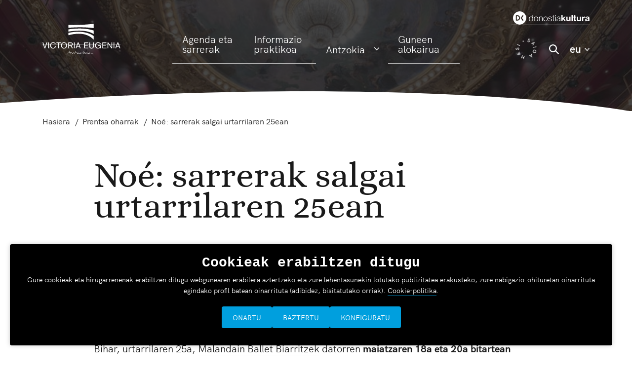

--- FILE ---
content_type: text/html; charset=utf-8
request_url: https://www.victoriaeugenia.eus/eu/prentsa-oharrak-deialdiak/7-noe-sarrerak-salgai-urtarrilaren-25ean?idnc=8774
body_size: 26809
content:
<!DOCTYPE html>
    <!--[if IE 8]><html class="no-js lt-ie9 eu-es" lang="eu-es" data-lang-politica-cookies="eu" data-enlace-politica-cookies="/eu/cookie-politika" data-es-pagina-politica-cookies="" data-gtm-id="GTM-PS7J2M3"> <![endif]-->
    <!--[if gt IE 8]><!--><html class="no-js eu-es" lang="eu-es" data-lang-politica-cookies="eu" data-enlace-politica-cookies="/eu/cookie-politika" data-es-pagina-politica-cookies="" data-gtm-id="GTM-PS7J2M3"> <!--<![endif]-->    
    <head>
                <script defer src="/templates/adiplantilla/js/gtm-head-part.js"></script>
                <meta name="viewport" content="width=device-width, initial-scale=1">
        <meta charset="utf-8">
	<title>Noé: sarrerak salgai urtarrilaren 25ean - Victoria Eugenia Antzokia</title>
	<link href="/favicon.ico" rel="icon" type="image/vnd.microsoft.icon">

        <link href="/media/mod_languages/css/template.min.css?2a75ee41c5c7837f11984983f6a8505b" rel="stylesheet" />
	<link href="/media/plg_system_jcepro/site/css/content.min.css?86aa0286b6232c4a5b58f892ce080277" rel="stylesheet" />

        <script src="/media/mod_menu/js/menu-es5.min.js?2a75ee41c5c7837f11984983f6a8505b" nomodule defer></script>
	<script type="application/ld+json">{"@context":"https:\/\/schema.org","@type":"BreadcrumbList","itemListElement":[{"@type":"ListItem","position":1,"item":{"@id":"https:\/\/www.victoriaeugenia.eus\/eu\/","name":"Hasiera"}},{"@type":"ListItem","position":2,"item":{"@id":"https:\/\/www.victoriaeugenia.eus\/eu\/prentsa-oharrak-deialdiak","name":"Prentsa oharrak"}},{"@type":"ListItem","position":3,"item":{"name":"Noé: sarrerak salgai urtarrilaren 25ean"}}]}</script>


                <link rel="stylesheet" href="/templates/adiplantilla/css/klaro.min.css" media="screen">
        <link rel="stylesheet" href="/templates/adiplantilla/css/klaro_overrides.css?v=02" media="screen">

                <link rel="stylesheet" href="/templates/adiplantilla/css/interiores.min.css?v=7" media="screen">
        
                <script src="/templates/adiplantilla/js/klaro-config.js?v=03"></script>
        <script src="/templates/adiplantilla/js/klaro-no-translations-no-css.js?v=01"></script>

            </head>
    <body class="prentsa-oharrak-deialdiak  site dk-page-wrapper">
                <noscript><iframe src="https://www.googletagmanager.com/ns.html?id=GTM-PS7J2M3"
        height="0" width="0" style="display:none;visibility:hidden"></iframe></noscript>
        <svg height="0" width="0" class="position-absolute">
    <defs>
        <clipPath id="caret-01">
            <path d="M536.46,180.953a.711.711,0,0,0-1.26-.468l-3.728,4.352-3.727-4.352a.711.711,0,0,0-1.146.842.669.669,0,0,0,.07.082l4.263,4.982a.711.711,0,0,0,1,.08.84.84,0,0,0,.08-.08l4.268-4.982a.714.714,0,0,0,.179-.456Z" transform="translate(-526.46 -180.195)" />
        </clipPath>
        <clipPath id="caret-02">
            <path d="M216.358,56.861a.75.75,0,0,0-1.061,0l-7.719,7.719-7.719-7.719a.75.75,0,1,0-1.061,1.061l8.251,8.248a.746.746,0,0,0,1.059,0l8.251-8.248A.75.75,0,0,0,216.358,56.861Z" transform="translate(-198.578 -56.641)" />
        </clipPath>
    </defs>
</svg><header class="cabecera cabecera--interior w-100">
        <div class="cabecera__content h-100 pb-xxl-4 position-relative container-fluid container-xl">
        <div class="row h-100 pb-xl-5 align-items-center align-items-xl-start">
            <div class="col-2 d-xl-none">
                <button title ="MOSTRAR_MENU" class="burger burger--spin js-burger" type="button" data-toggle="offcanvas">
                    <span class="burger__box"><span class="burger__inner"></span></span>
                    <span class="visually-hidden">Menú Principal</span>
                </button>
            </div>
            <div class="col-8 col-xl-2 align-items-center py-xl-5">
                <a href="/"><svg width="200" height="78" viewBox="0 0 200 78" fill="none" xmlns="http://www.w3.org/2000/svg" class="img-fluid cabecera__logo-wrapper"><g clip-path="url(#a)" class="cabecera__logo" fill-rule="evenodd" clip-rule="evenodd" fill="#fff"><path d="M63.7196 77.0096s1.173-.6516 1.5076-1.0182c.3338-.3667.8633-.9043 1.108-1.1899.2448-.2848.8465-1.0094 1.344-1.8735.4974-.8642 1.1088-2.0452 1.1088-2.0452l.7735-1.2717s.0939-.2592.1083-.4245c.0153-.1645.0105-.4076.049-.4317.0385-.0248.1797-.1115.2431-.0682.0626.0434.2134.1116.2038.1798-.0096.0682.0192.7478.0529.8882.0345.1412.4558 1.924.5312 2.1503.0754.2262.3956 1.4137.4333 1.4892.0377.0746.1131.2254.2639.2447.1509.0184 1.0174 0 1.2252-.057.207-.0562 1.3376-.3201 1.5069-.414.17-.0947.8103-.3209.905-.3956.0939-.0754.1878-.2262.3386-.1701.1508.057.4148.0755.4525.3579.0377.2832.2447 1.376.2447 1.4699 0 .0947.0939.3771.0939.3771s.0193.2824.057.3578c.0377.0755.1131.5464.1693.6411l.1885.3202s.2825-.264.3772-.4903c.0938-.2262.4332-.7157.6025-.9042.1701-.1886.5087-.6034.6411-.6973.1316-.0938.678-.4902.7911-.5279.1131-.0377.3771-.0939.4525-.0562.0755.0377.3017.0939.471.4333.1693.3394.5649 1.0366.6219 1.1498.0561.1131.2639.4709.3008.5648.0377.0939.114.3202.2263.3202.1131 0 .3586-.2448.471-.471.1131-.2255.9235-1.5638 1.0559-1.6954.1316-.1324.5271-.6972.6025-.8673.0755-.1693.5464-.7157.6411-.8473.0939-.1324.3386-.3771.3956-.4526.0561-.0754.207-.4709.3955-.6218.1886-.1508.3771-.4332.3771-.4332s.1316-.3772.2825-.3394c.1508.0377.2824.1131.3017.4525.0184.3386.0561.5841.0938.7911.0377.207.1132.6411.1132.7165 0 .0746.1131.3009.1316.3956.0192.0938-.0562.3763.0192.3763s.5087-.1501.6595-.1316c.1509.0192.5272.0561.8666.0561.3394 0 1.0743-.1315 1.2998-.1692.2263-.0378.8673-.1132 1.0551-.1509.1885-.0377.9989-.0754 1.2252-.0562.2262.0185.7534.0185.7534.2071 0 .1885-.0185.5656-.3009.8858-.2832.3201-.7919.9235-.8858.9989-.0947.0746-1.0366.8473-1.112.9981-.0755.1509-.264.3579-.2448.4333.0185.0754.2448-.0185.3956-.0185.1508 0 .5841-.0947.735-.0377.1508.0562.7349-.1131 1.055-.1131.3202 0 .9613.0754 1.4322.1693.471.0947 1.3753.2455 1.6015.2455.2263 0 1.0551.0185 1.3568-.0754l.7911-.2263c.1324-.0377.3394-.2455.5087-.264.1701-.0184.321-.3578.321-.3578s.0939-.1131-.0377-.1316c-.1324-.0193-.5087-.1508-.6411-.1885-.1316-.0378-.3771-.3017-.3394-.528.0377-.2263.1885-.5271.6411-.5649.4525-.0377.8288-.0569.9796-.0569.1509 0 .471.0192.6026.0569.1324.0378.9612.0185 1.2252.1316.264.1132.339.264.415.264.075 0 .263.1131.376.1131.113 0 .264-.1131.396-.2078.132-.0938.547-.3201.716-.3578.169-.0377.283-.1509.452-.264.17-.1131.339-.1693.396-.2447.056-.0754.245-.1316.32-.207l.321-.3394c.094-.0939.791-.6973.866-.8288.076-.1324.226-.321.302-.4149.075-.0938.226-.2447.264-.3394l.282-.9227c.076-.2455.038-.5279.132-.6033.094-.0755.358-.1132.415.0192.057.1316.037.471-.019.7157-.057.2447-.282.8481-.282 1.1867 0 .3394-.076 1.8655-.057 2.0733.019.207.019.8665.019.9981 0 .1324.018.3587.038.4718.018.1123 0 .3763.094.2824.093-.0947.508-.6033.621-.6788.114-.0754.66-.6402.829-.7341.17-.0947.471-.4341.604-.4525.131-.0193.414-.1886.489-.2825.075-.0947.151-.1324.264-.2078.113-.0754.528-.3386.64-.3201.113.0192.284-.3017.397-.3017.113 0 .301-.0754.301-.0754s.207-.1316.377-.1878c.169-.057.735-.3209.848-.3963.113-.0755.546 0 .471.2262-.076.2263-.415.6596-.509.7165-.095.0562-.189.1878-.302.207-.113.0185-.339-.0569-.339.0185s-.527.4148-.697.5279c-.17.1132-.565.4148-.697.4333-.132.0193-.415.057-.49.1508-.075.0939-.302.1693-.282.3202.018.1508-.133.3201.056.4902.188.1693.358.471.508.5464.151.0754.415.3017.547.3202.132.0192.471.0938.546.1508.076.0562.641.1509.905-.057.263-.207.245-.0561.546-.2824.302-.2263.49-.5087.623-.5648.131-.057.338-.3394.433-.3772.094-.0377.263-.0377.301-.1692.037-.1324.264-.1886.339-.2263.075-.0377.339-.4333.509-.5464.17-.1131.471-.471.584-.4903.113-.0184.208-.1315.32-.2262.113-.0939.283-.2255.396-.0939.114.1316.114.3394 0 .471-.113.1316-.188.2824-.264.6034-.075.3201-.169.6779-.226.9981-.056.3201-.056.6595-.038.8481l.038.471c0 .0938.019.1508.169.1323.151-.0192.208-.1323.491-.1508.282-.0193.584-.1324.791-.1324.208 0 .735-.1131.942-.1693l.886-.207.961-.1885s.471-.5657.546-.7165c.076-.1509.773-.6973 1.112-.7912.339-.0938.772-.3201 1.036-.3017.264.0193.415.0001.433.0947.02.0939.189.0562.302.1509.113.0938.302.2631.302.5464 0 .2824 0 .5271-.189.6218-.188.0939-.716.2447-.848.2447s-1.093.1509-1.187.1886l-.321.1316c-.093.0377-.395.0377-.508.0754-.113.0377-.377.2639-.32.4525.057.1877.15.3201.377.3201.226 0 .791-.0192 1.017-.1131.226-.0947.904-.4333 1.055-.5279.151-.0939.999-.5649 1.187-.6219.188-.0561.584-.2254.886-.2447.301-.0184 1.092.0562 1.263.1324.169.0746.828.3386.942.4333.113.0939.659.1693.885.2254.226.057.885.1886 1.018.2456.131.0561.791.0184 1.036.0754.245.0561.754.207.999.2447.244.0377.866.2263.979.2824.113.057.038.0754.433.0947.396.0185.773.0562.924.0754.151.0185.339.0369.49.0746.151.0386.301-.1877.376-.207.076-.0184.604-.0184.698.1324.094.1501.113.3956.057.4895-.057.0946-.133.1885-.246.1885-.112 0-.376-.1131-.452-.1508-.075-.0377-.433-.0185-.527-.0185-.094 0-.698-.1131-.942-.1324l-.528-.0561c-.132-.0193-1.036-.2456-1.206-.2833-.17-.0369-.81-.3009-.961-.3386-.151-.0377-.772.0185-.942-.0377-.17-.0569-.528-.0947-.659-.1316-.133-.0385-.377-.2262-.471-.1701-.095.057-.113.2263-.17.1132-.056-.1132-.132-.2447-.245-.2263-.113.0193-.697-.0754-.791-.0939-.095-.0192-.151-.1508-.264-.1701-.113-.0184-.358.0377-.49-.0561-.132-.0947-.471-.3017-.565-.3202-.095-.0192-.208.0185-.433.0185-.227 0-.849 0-1.47.4148-.622.414-.641.3956-.754.4517-.113.057-.509.3771-.754.3771s-.302.1509-.489.2263c-.189.0754-.321.0754-.435.1131-.112.0377-.64.0939-.791.0185-.151-.0754-.546-.414-.546-.5464 0-.1316.019-.5272-.075-.5272s-.434 0-.792.0755c-.357.0754-.792.3016-.923.3016-.132 0-.34 0-.471.037-.132.0377-.433.1885-.622.2262-.044.0088-.152-.0216-.188 0-.12.0714-.167.2399-.528.2824-.471.057-.867.0193-.905-.0561-.037-.0754-.15-.5368-.141-.8569.01-.321.057-1.5357.104-1.6023.047-.0658.122-.207.104-.2921-.019-.0842-.123-.207-.254-.1123-.133.0939-.434.3386-.463.4044-.028.0666 0 .085-.056.1508-.057.0658-.301.1035-.311.1789-.009.0755-.16.2833-.254.3017-.094.0193-.189.0658-.255.1412-.066.0755-.838.8008-.97.8577-.132.0562-.631.4518-.895.4614-.264.0096-.81.057-.952-.0473-.141-.1035-.151-.1132-.273-.1413-.122-.028-.838-.292-.961-.5175-.123-.2262-.423-.5375-.499-.7261-.075-.1886-.274-.7061-.395-.7061-.123 0-.321.122-.397.2167-.074.0938-.31.1973-.338.2631-.029.0666-.33.5753-.425.6219-.094.0473-.254.2832-.292.3394-.038.0569-.094.5937-.197.6595-.104.0658-.283.0096-.33.0377-.047.0281-.047.1789-.141.1412-.095-.0377-.141.0377-.161-.292-.018-.3298-.131-1.2533-.103-1.7901.028-.5368.009-.7727 0-.8858-.01-.1123 0-1.1113 0-1.1867 0-.0754.047-.6595.028-.7349-.019-.0755-.226.1035-.358.292-.132.1886-.753.82-.829.8666-.075.0473-1.168.8761-1.197.9331-.028.0562-.075.2263-.132.2263-.056 0-.357-.0097-.442.0465-.085.057-.414.349-.509.4052-.094.057-.34.1131-.32.1789.018.0666-.057.0851.047.1701.104.0851.461.4429.499.6307.038.1885.028.5279.047.6033.019.0755.009.2921 0 .3298-.009.0377-.245.6218-.65.735-.405.1131-.509.1219-.612.1219-.104 0-.179.0754-.3679.0851-.1886.0096-.4429-.0658-.5464-.1316l-.5464-.3587c-.0658-.0465-.4333-.4043-.4895-.4613-.0569-.0562-.1885-.0466-.1885-.1035 0-.0562-.0193-.1886-.1131-.207-.0947-.0193-.4052-.2456-.471-.2456-.0658 0-.1324.1605-.2359.1982-.1035.0377-.735.3579-1.0736.4333-.3394.0754-.6507.1789-.9893.1789-.3394 0-.5753.0658-.613.0658-.0377 0-.5367-.1596-.6779-.1596-.1413 0-.4526.0377-.6122.0096-.1605-.0289-1.0271-.2455-1.4322-.2552-.4052-.0088-1.413.0666-1.5919.0851-.1797.0192-.9428.1412-1.084.1508-.1412.0097-.5745.0658-.678-.0377-.1035-.1035-.057-.3771.0185-.5368.0754-.1604.3675-.4051.4148-.4806.0473-.0754.2921-.5087.3859-.6033.0947-.0939.9051-.7631.9805-.8289.0746-.0658.15-.2543.2728-.3482.1228-.0947.471-.4333.4991-.5087.0288-.0754.1227-.2263.0377-.264-.0843-.0377-.386-.1035-.4798-.0658-.0947.0378-.3017.0755-.5184.0562-.2166-.0184-.4244-.085-.4998-.0562-.0746.0281-.6499.1886-.9139.2071-.2632.0192-.4333.1131-.4991.1035-.0658-.0097-.3955-.0755-.4613-.0378-.0658.0378-.0947.1982-.556.1413-.4237-.0514-.471-.0843-.4991-.0466-.0289.0377-.0851.1132-.1509.1132-.0657 0-.5375.0184-.5464.0938-.0096.0755-.0377.264-.0096.3105.0281.0474.1131.1132.1228.1886.0088.0754.0088.4429.0377.5376l.0842.3859.0947.3201c.0185.0474.1878.1886.122.2448-.0658.0569-.122.1508-.1878.142-.0666-.0097-.349 0-.4621-.1228-.1132-.1227-.0185-.3482-.0474-.3955-.0281-.0474-.1035-.3202-.1123-.3956l-.1228-.735c-.0192-.0657-.093-.1283-.2824-.2639-.0666-.0474-.1508.0473-.1508-.0193 0-.0658-.0097-.1877-.1701-.2447-.1597-.0562-.5649-.1412-.6596-.1597-.0938-.0192-.292-.0754-.2728-.2543.0185-.1797.0658-.3587.0658-.3587l.3017.0289.735.0843c.0465 0 .2351.0473.2631-.0089.0289-.0569-.1789-.6507-.1877-.8858-.0096-.2359 0-.5367 0-.6218 0-.085.0377-.1508-.0474-.1789-.085-.0289-.1789-.0193-.207.0658-.0288.085-.4052.5368-.4806.5648-.0754.0289-.1324.0377-.1701.1421-.0369.1035-.1035.2824-.2543.3763-.1501.0946-.2728.2166-.3386.3771-.0666.1604-.2078.4429-.2736.5183-.0658.0754-.6692 1.1209-.7534 1.234-.0851.1131-.3491.4148-.3491.5087 0 .0947-.0938.4148-.1692.4991-.0755.085-.1693.2455-.2071.3201-.0377.0762-.2078.2929-.2166.3394-.0096.0473-.1982.5279-.3298.5841-.1323.057-.1789.1701-.3016.1412-.1228-.0281-.1982-.0088-.3202-.2543-.1227-.2447-.3586-.593-.3955-.6499l-.264-.3956c-.0289-.0473-.3771-.6218-.4052-.7157-.0281-.0947-.3201-.4806-.3771-.5657-.0562-.085-.2728-.1035-.3394-.0657-.0658.0377-.4333.3394-.4798.3771-.0473.0377-.1508.0377-.1701.0842-.0185.0474-.0562.2078-.122.2263l-.2174.0561-.0088.1421s-.1605.2824-.264.3674c-.1035.0843-.2921.386-.3298.4798-.0377.0947-.292.471-.292.5657 0 .0939-.1035.3105-.1693.3771-.0666.0658-.057.1693-.1132.1693-.0569 0-.0473-.0939-.085-.1035-.0377-.0096-.1974-.0473-.2728.0184-.0754.0658-.1701.2079-.2359.1605-.0658-.0473-.1035-.2166-.1228-.3482-.0184-.1324-.1973-.735-.2254-.82-.0289-.0851-.2078-.2166-.2078-.4525 0-.2351-.0185-.6499-.0562-.8473-.0377-.1982-.1508-.4429-.1885-.5464-.0378-.1043-.0474-.2736-.057-.349-.0088-.0755-.1123-.2448-.1597-.2728-.0473-.0289-.0473-.1044-.0473-.1044s-.1982-.0657-.3771.0193c-.179.0851-.471.2351-.6122.2447l-.3202.0193s-.3113.1596-.5087.1885c-.1981.0281-.4429.0562-.5279.122-.0843.0658-.3579.1035-.6122.1693-.2543.0666-.6218.0473-.6218.0473s-.0939.0281-.0474.1035c.0474.0755.1605.2263.1701.2921.0089.0666.0658.2078.0658.2078l.0562.1597s.1131.0754.1228.1131c.0096.0377-.0474.2359-.0185.2824l.15.2078c.0193.0377-.0184.122-.0184.122s.2824.3586.2736.4429c-.0096.085 0 .0754-.1043.1035l-.3386.085c-.057.0097-.057-.0096-.1324-.1227-.0754-.1123-.122-.2351-.122-.3202 0-.085-.1797-.2447-.1981-.3016-.0185-.0562.0184-.1597-.0097-.2167-.028-.0561-.2543-.0746-.292-.1219-.0377-.0474.0473-.1693 0-.179-.0466-.0096-.122-.0096-.1693-.0377-.0474-.0289-.1228-.085-.1412-.1324-.0193-.0465.0184-.1508-.0474-.1508s-.3771-.0281-.3771-.1412c0-.1131-.0465-.1886-.1219-.2166-.0755-.0281-.7446-.0562-.8578-.0562-.1131 0-.3674.1131-.4894.1035-.1227-.0096-.1982-.1131-.4333-.1035-.2359.0088-.613.0281-.6314-.0193-.0193-.0465-.3771-.0377-.4052-.0754-.0281-.0377-.1605-.0939-.2263-.0377-.0658.057-.2359.4525-.3482.4806-.1131.0289-.3113.3867-.3867.4525l-.1316.1228c-.0281.0377-.1324.2351-.1982.2728l-.207.1316s-.3201.3113-.3394.3771c-.0184.0658-.1412.2263-.1693.264-.0281.0377-.1789.085-.1789.085s-.1131.207-.1605.2351c-.0473.0281-.1693.057-.1693.057s-.1412.2631-.2078.2824c-.0658.0184-.1123 0-.1693.0281-.0561.0281-.1982.1885-.2359.207-.0369.0192-.0939.142-.1693.1701-.0754.0281-.2447-.0096-.292.0184-.0466.0281-.0939.1132-.1693.1035-.0754-.0088-.2167-.1315-.2167-.1315s-.085-.0755-.0473-.1132c.0377-.0377.1958-.1243.1958-.1243Zm34.254-1.6922s.2881.2471.329.3153c.0409.0682.3426.3154.3972.3426.0553.0273.3281.4108.4389.4662.1099.0546.4798.3145.5488.3418.0682.0281.1227.0826.3285.0963.205.0136.671-.1236.822-.2327.151-.1099.452-.4389.438-.5897-.014-.1501-.178-.4654-.178-.5617 0-.0955-.151-.1508-.164-.2599-.014-.11-.165-.2744-.274-.3162-.11-.0409-.219-.1091-.329-.0409-.11.069-.274.2062-.5071.2335-.2327.0273-.5761.0826-.6443.1099-.0682.0273-.3153.0273-.3835.0409-.0682.0137-.3836.0682-.4662.041-.0818-.0273-.2463-.041-.2463-.041l-.11.0546Zm21.1594.0417s.287-.0417.397-.0417c.11 0 .356-.1364.41-.1228.056.0137.439-.0272.494-.0272.054 0 .425-.1517.535-.1653.109-.0137.343-.069.438-.1236.096-.0545.234-.0545.247-.1372.014-.0818-.013-.2872-.11-.3418l-.246-.1236s-.069-.0545-.178-.0545l-.425.0136c-.097 0-.343.1228-.439.1509-.096.0272-.343.2046-.425.2463-.082.0409-.191.1364-.288.1508-.095.0137-.219.2054-.219.2054l-.191.3707Zm-21.8301-.7959s.1781.0417.3145.0963c.1372.0545.4935.1781.5761.1781.0818 0 .6708.0546.7807.0136.1091-.0409.3707-.1508.4798-.1372.1099.0137.2198-.0682.329-.0682.1099 0 .37.0546.37-.0409 0-.0963-.096-.2054-.2465-.2054-.1508 0-.219-.0963-.3153-.1099-.0955-.0137-.7951-.0827-.9187-.0682-.1228.0136-.479.0136-.548-.0145-.0682-.0272-.1918-.1227-.2873-.0954-.0962.0272-.1099.1099-.2062.1099-.0954 0-.2599.0818-.3145.0955-.0545.0136-.2054.0545-.1781.1235.0273.0682.1645.1228.1645.1228Zm-26.5443-.2463s.1099.0545.1781.0545c.0682 0 .0963-.0545.0963-.0545s-.0281-.0955-.1099-.11l-.2054-.0272.0409.1372Zm-2.9053-.8626c.1099.0955.329.0682.4253.0955.0954.0273.219-.0546.438 0 .2191.0546.4108.0682.5208.1099.1099.041.548.0682.6298.0819.0826.0136.4124-.0963.5215-.11.11-.0136.2464.0137.329 0 .0818-.0136.0682-.1781.0682-.1781s-.1781-.2463-.2054-.3562c-.0273-.1091-.0682-.3835-.0955-.4662-.0281-.0818-.1781-.5753-.1781-.6298 0-.0554-.1107-.2335-.1107-.3017 0-.0682-.1091-.4798-.1364-.6579-.0281-.1782-.0281-.5617-.0827-.6572-.0545-.0963-.1235-.3161-.1917-.3434-.0682-.0273-.11-.0682-.1645.0546-.0546.1235-.2054.467-.26.5215-.0553.0546-.2335.329-.2744.4108-.0409.0827-.4381.7679-.4381.8224 0 .0546-.4108.8361-.4389.9051-.0272.0682-.1644.3281-.2054.3835-.0409.0546-.2543.2255-.1508.3153Zm40.0827.2191s.288-.1918.343-.1918c.055 0 .233-.069.233-.069-.178-.0955-.425-.0136-.466.0409-.041.0554-.11.2199-.11.2199Zm1.179-.617s.219-.0546.275-.0819c.054-.0273.109-.0963.178-.1372.068-.0409.178-.0682.163-.1099-.013-.0409-.205-.0818-.273-.0273-.068.0554-.178.1918-.178.1918l-.165.1645Zm5.488-3.7847s-.03.272.015.3482c.045.0754.122.3025.122.3025h.211c.091 0 .349-.0458.349-.0458s.151.0458.181-.0601-.091-.1364-.181-.3483c-.091-.2118-.061-.3225-.106-.4132-.046-.0906-.091-.2118-.227-.227-.137-.0153-.319-.0458-.319.0305 0 .0754-.014.3024-.014.3024l-.031.1108ZM131.7 57.5573v-9.7181h-2.047v9.0931c0 1.5726-.043 3.211-1.552 4.1802-.927.6034-1.896.6034-2.263.6034-.172 0-.775 0-1.314-.1509-.474-.1508-.905-.3883-1.272-.7325-.775-.7325-.947-1.7459-.99-2.0901-.086-.5817-.065-1.1851-.065-1.7668v-9.1364h-2.026v9.4164c0 1.4218 0 1.961.216 2.6935.453 1.4218 1.573 2.5643 2.952 3.081.776.3017 1.68.4092 2.478.4092 1.788 0 2.909-.5383 3.534-.9259 1.616-1.0342 2.09-2.5001 2.219-3.1893.151-.7109.13-1.616.13-1.7668Zm18.055 5.4945v-8.0372h-7.067v1.7018h5.3c.022.7976-.021 2.6719-1.896 3.9653-1.357.9267-2.802.9909-3.362.9909-2.606 0-3.813-1.2926-4.438-2.1544-1.142-1.6167-1.185-3.4477-1.185-4.116 0-2.3485.905-3.7919 1.551-4.5253.603-.6892 1.81-1.7443 4.116-1.7443.56 0 2.586.0642 3.9 1.5726.473.5167.754 1.0776.97 1.7018l2.111-.5384c-.194-.4092-.388-.7759-.624-1.1417-1.229-1.8535-2.845-2.5644-3.62-2.8227-1.207-.4317-2.35-.4525-2.801-.4525-3.211 0-4.892 1.4434-5.776 2.4126-1.939 2.1768-2.068 4.7837-2.068 5.7754 0 4.3303 2.564 6.3346 4.094 7.0671 1.099.5175 2.24.7325 3.469.7325 2.607 0 4.202-1.0125 4.956-1.7667.345-.3234.474-.5817.603-.7542v2.1334h1.767ZM34.5603 57.5356l-2.198-.2591c-.194.9917-.388 1.4867-.625 1.9401-.8401 1.5726-2.2624 2.1543-2.8657 2.3268-.6896.1942-1.2929.1942-1.5513.1942-1.0991 0-1.8317-.2375-2.2196-.3884-1.4868-.625-3.2321-2.3485-3.2321-6.0112 0-.8409.0218-4.482 3.2107-5.8395.9265-.3884 1.8531-.4309 2.2193-.4309 2.3919 0 3.6847 1.2709 4.2233 2.0251.1939.2801.431.6901.6895 1.4226l2.047-.41c-.3232-.8834-.7109-1.6593-1.3359-2.3918-1.8747-2.1977-4.7405-2.2618-5.6022-2.2618-4.8266 0-7.6926 3.2535-7.6926 7.9938 0 3.3177 1.3792 5.2145 2.3918 6.1629.8188.7542 2.3486 1.8309 5.042 1.8309.4094 0 1.3576-.0216 2.435-.345 2.995-.8834 4.3095-3.361 4.6975-4.3519.2153-.5392.3232-.9917.3663-1.2068Zm28.2445-2.2193c0-3.2327-1.4651-6.0979-4.6328-7.3263-.9484-.3666-1.9826-.5383-3.0169-.5383-2.1118 0-4.3311.775-5.7745 2.391-1.8534 2.0901-1.8968 4.7194-1.8968 5.5811 0 3.2969 1.3576 5.1287 2.371 6.0763 1.961 1.8317 4.3094 1.9392 5.2362 1.9392 3.4469 0 5.2786-1.7017 6.1195-2.8226 1.5293-2.0685 1.5943-4.5036 1.5943-5.3004Zm-50.2859-7.4771h-2.1545L6.18414 60.5525 2.15448 47.8392H0l5.14974 15.2126H7.1537l5.3652-15.2126Zm4.1796 0v15.2126h-2.047V47.8392h2.047Zm167.6345 0v15.2126h-2.047V47.8392h2.047Zm-101.7309 0v15.2126h-2.0476V47.8392h2.0476Zm81.5439 15.2126V61.285h-8.791v-5.1928h7.412v-1.7668h-7.412v-4.6978h8.533v-1.7884h-10.473v15.2126h10.731Zm-46.624 0V61.285h-8.791v-5.1928h7.412v-1.7668h-7.412v-4.6978h8.533v-1.7884h-10.473v15.2126h10.731ZM46.8404 49.606v-1.7668H35.7001v1.7668h4.5682v13.4458h2.0251V49.606h4.547ZM178.733 63.0518V47.8392h-1.832l.087 12.1958-8.232-12.1958h-1.917v15.2126h1.917l-.194-12.3683 8.339 12.3683h1.832Zm21.135 0-5.537-15.2126h-2.112l-5.796 15.2126h2.154l1.702-4.6544h5.797l1.659 4.6544h2.133Zm-101.7316 0-5.5378-15.2126h-2.1118l-5.7962 15.2126h2.1551l1.7018-4.6544h5.7962l1.6593 4.6544h2.1334Zm-19.6697 0-4.2661-6.5937c.8184-.1509 1.1851-.3017 1.551-.4951 1.9392-.9917 2.0259-3.0602 2.0259-3.6852 0-1.5084-.5175-2.4135-.9267-2.9085-.6467-.7759-1.6376-1.4435-3.7494-1.5301-.4742-.0217-.9693 0-1.4434 0h-5.6671v15.2126h1.9818v-6.4645h3.9219l4.1586 6.4645h2.4135Zm-17.8596-7.7355c.0209 3.6411-1.6376 5.4079-3.1027 6.0763-.97.4308-1.9184.4525-2.3059.4525-1.0343 0-1.6593-.1942-2.0685-.345-.28-.1076-.8409-.3442-1.4659-.8834-.1717-.1509-.6034-.5817-.9692-1.1418-.4092-.6683-1.0126-2.0251-1.0126-4.0294 0-1.4009.3233-3.0594 1.1634-4.2661.5817-.8409 1.8318-2.0693 4.3094-2.0901.8192 0 2.8661.0858 4.2662 2.0034 1.1858 1.616 1.1858 3.6844 1.1858 4.2236Zm134.8649 1.3785h-4.547l2.328-6.3563 2.219 6.3563Zm-101.7317 0h-4.5461l2.3268-6.3563 2.2193 6.3563Zm-17.9671-4.417c0 .5817-.1292 1.0992-.4742 1.5734-.7758 1.0551-2.1334 1.0343-3.2752 1.0343h-4.0511v-5.3662h3.9436c.9051 0 1.8526-.0425 2.6502.4317 1.1634.7109 1.2067 1.8959 1.2067 2.3268ZM131.354 31.3753c-15.857-10.6889-37.5173-13.3659-64.969-7.9978l-.0024 6.061c29.1824-7.6312 50.8564-3.8257 64.9744 11.4576l-.003-9.5208Zm-.001-4.9433c-13.89-8.8602-35.5409-10.9981-64.9672-6.3105l.0008-5.5238c35.0624-5.11184 54.5364-.3431 64.9654 2.8131l.001 9.0212Zm-.012-15.1685c-18.062-2.41825-39.7028-2.70765-64.9544-.874l.0008-7.2822c21.6587.69043 43.3956-.27408 64.9506-2.740112l.003 10.896312Z"/></g><defs><clipPath id="a"><path fill="#fff" d="M0 0h200v78H0z"/></clipPath></defs></svg></a>            </div>
            <div class="col py-5 d-none d-xl-flex">
                <ul class="mod-menu mod-list nav menu-ppal">
<li class="nav-item item-175"><a href="/eu/agenda-sarrerak" >Agenda eta sarrerak</a></li><li class="nav-item item-161"><a href="/eu/informazio-praktikoa" >Informazio praktikoa</a></li><li class="nav-item item-163 divider deeper parent"><span class="mod-menu__separator separator ">Antzokia</span>
<ul class="mod-menu__sub list-unstyled"><li class="nav-item item-164"><a href="/eu/antzokia/ezagutu-gaitzazu" >Ezagutu gaitzazu</a></li><li class="nav-item item-165"><a href="/eu/antzokia/ezaugarriak" >Ezaugarriak</a></li><li class="nav-item item-166"><a href="/eu/antzokia/historia" >Historia</a></li></ul></li><li class="nav-item item-169"><a href="/eu/guneen-alokairua" >Guneen alokairua</a></li></ul>

            </div>
            <div class="col-2 py-xl-3">
                <a href="https://www.donostiakultura.eus/eu/" class="d-none d-xl-block text-end"><img src="/templates/adiplantilla/images/donostia-kultura.svg" width="155" height="27" alt="Donostia Kultura" /></a>
                <div class="mt-xl-4 d-flex justify-content-end">
                                        <div class="dk-user-menu me-xl-3">
                                                <a href="/saml/dk/login.php?lang=eu" class="btn dk-dropdown__toggle dk-user-menu__toggle dk-user-menu__toggle--text-circle">
                            <svg class="dk-user-menu__text-circle" xmlns="http://www.w3.org/2000/svg" xmlns:xlink="http://www.w3.org/1999/xlink" viewBox="0 0 500 500">
                                <defs>
                                    <path id="textcircle"
                                        d="M100,250 
                                            a150,150 0 1,1 300,0
                                            a150,150 0 1,1 -300,0"
                                    />
                                </defs>
                                <text textLength="942"><textPath xlink:href="#textcircle" aria-label="Saioa hasi" textLength="942">&#160;Saioa hasi •</textPath></text>
                            </svg>
                            <img class="dk-user-menu__icon" src="/templates/adiplantilla/images/usuario.svg" width="17" height="20" alt="">
                            <span class="visually-hidden">Saioa hasi</span>
                        </a>
                                            </div>
                    <button type="button" class="btn btn-sm px-1 dk-search-toggle me-3 d-none d-xl-block">
                        <img src="/templates/adiplantilla/images/lupa.svg" width="20" height="20" alt="">
                        <span class="visually-hidden">Bilatzailea</span>
                    </button>
                    
<div class="dk-dropdown dk-languages">
	<a href="#" class="btn dk-dropdown__fallback-anchor dk-languages__toggle">IDIOMAS</a>
						<button type="button" class="btn dk-dropdown__toggle dk-languages__toggle" hidden aria-expanded="false" aria-controls="languages">
				<span class="visually-hidden">IDIOMA_ACTUAL </span>eu				<span class="dk-caret"></span>
			</button>
								<div id="languages" class="dk-dropdown__collapsible dk-dropdown__collapsible--speech-balloon dk-dropdown__collapsible--header">
		
			<div class="dk-dropdown__menu">
				<ul role="listbox" class="dk-dropdown__list">

				                																								                        						<li>
							<a role="option"  href="/es/notas-convocatorias/7-noe-entradas-a-la-venta-el-25-de-enero?idnc=8775">
																Español							</a>
						</li>
													</ul>
			</div>
	</div>
</div>
                </div>
            </div>
        </div>
    </div>
        <div class="offcanvas offcanvas__collapse">
                <form class="offcanvas__search dk-header__search-xs" action="/eu/bilatzailea" method="get">
            <label class="visually-hidden" for="header-search-xs">QUE_QUIERES_BUSCAR</label>
            <input class="dk-header__search-xs-input" type="text" id="header-search-xs" name="q">
            <input class="dk-header__search-xs-btn" type="image" alt="Buscar" src="/templates/adiplantilla/images/buscador-boton-redondo-azul.svg" width="40" height="40">
        </form>
        <div class="d-flex justify-content-between align-items-center pe-4" style="border-top: 1px solid #444;">
            <div class="offcanvas__languages js-offcanvas-languages dk-header__language-xs"></div>
            <svg width="151" height="27" fill="none" xmlns="http://www.w3.org/2000/svg"><path fill-rule="evenodd" clip-rule="evenodd" d="M26.0767 13.4997C26.0767 6.04413 20.2377 0 13.0386 0 5.83533 0 0 6.04413 0 13.4997 0 20.9558 5.83533 27 13.0386 27c7.1991 0 13.0381-6.0442 13.0381-13.5003Zm68.1711 6.4737v-.9395c-.0861.0348-.2236.0709-.3439.0709-.4308 0-.6361-.2505-.6361-.6763v-4.8744c0-2.454-1.699-2.9512-3.2613-2.9512-2.029 0-3.4862.9223-3.59 3.0758h1.0802c.0342-1.4949 1.0319-2.1358 2.3717-2.1358 1.2714 0 2.3211.3746 2.3211 1.8865 0 1.0135-.4998 1.1388-1.3918 1.2451-2.3382.284-4.7588.3732-4.7588 2.9531 0 1.8504 1.338 2.6848 2.9705 2.6848 1.7015 0 2.475-.6756 3.2308-1.8656h.0342c0 .9591.1717 1.5981 1.269 1.5981.292 0 .4637-.0177.7044-.0715Zm-17.864-6.4199c-.0685-1.9928-1.4767-2.9506-3.2455-2.9506-1.5647 0-3.3322.7091-3.3322 2.576 0 1.5658 1.0631 2.0649 2.472 2.4553l1.3917.3201c.98.2499 1.9417.6054 1.9417 1.6726 0 1.2811-1.4083 1.7442-2.4225 1.7442-1.4431 0-2.5251-.7819-2.6113-2.2958h-1.0801c.1716 2.242 1.5781 3.2359 3.6407 3.2359 1.6496 0 3.554-.7623 3.554-2.7545 0-1.6024-1.2873-2.3496-2.5227-2.5444l-1.4443-.3385c-.7387-.1948-1.839-.5516-1.839-1.5474 0-1.1925 1.1339-1.5841 2.0974-1.5841 1.2372 0 2.2686.6225 2.3193 2.0112h1.0808Zm-26.78 1.9042c0-2.6337-1.4742-4.8548-4.19-4.8548-2.7157 0-4.1912 2.2211-4.1912 4.8548 0 2.6323 1.4755 4.8535 4.1912 4.8535 2.7158 0 4.19-2.2212 4.19-4.8535Zm18.7751 0c0-2.6337-1.4755-4.8548-4.1894-4.8548-2.7164 0-4.1913 2.2211-4.1913 4.8548 0 2.6323 1.4749 4.8535 4.1913 4.8535 2.7139 0 4.1894-2.2212 4.1894-4.8535Zm-29.7664 4.5884h.9935V7.34737h-1.0796v5.26343h-.0342c-.4631-1.3158-1.7529-2.0079-3.0763-2.0079-2.698 0-3.9835 2.2566-3.9835 4.8548 0 2.5969 1.2855 4.8535 3.9835 4.8535 1.2898 0 2.6987-.8161 3.1624-2.0086h.0342v1.7435Zm74.9075-9.194h-2.436v4.8194c0 1.8681-.568 2.6324-1.892 2.6324-1.133 0-1.564-.7466-1.564-2.2585v-5.1933h-2.437v5.6563c0 2.275.654 3.787 3.246 3.787 1.03 0 2.096-.4979 2.716-1.5291h.05v1.2786h2.317v-9.1928Zm20.664 0h-2.437v4.8194c0 1.8681-.568 2.6324-1.891 2.6324-1.133 0-1.565-.7466-1.565-2.2585v-5.1933h-2.436v5.6563c0 2.275.653 3.787 3.246 3.787 1.03 0 2.095-.4979 2.716-1.5291h.051v1.2786h2.316v-9.1928ZM151 20.0449c-.224-.3733-.309-1.2077-.309-2.0434v-4.7859c0-2.2047-2.128-2.614-3.898-2.614-1.994 0-4.036.7117-4.174 3.0758h2.437c.087-.9963.688-1.388 1.617-1.388.86 0 1.58.1601 1.58 1.2463 0 1.0312-1.392.9787-2.888 1.2096-1.51.2132-3.021.7111-3.021 2.7943 0 1.8846 1.339 2.7545 3.021 2.7545 1.085 0 2.218-.3018 2.992-1.1368.017.3017.085.6035.172.8876H151ZM79.9732 8.11221h-1.0808v2.75639h-1.5458v.9413h1.5458v6.2795c-.0159 1.5645.4814 2.0624 1.9227 2.0624.3263 0 .6354-.0361.9617-.0361v-.9578c-.3092.0342-.6177.0525-.9262.0525-.7741-.0525-.8774-.4789-.8774-1.2096v-6.1909h1.8036v-.9413h-1.8036V8.11221Zm42.9258-.01835h-2.438v2.75634h-1.476v1.6879h1.476v5.4273c0 1.8302 1.305 2.1857 2.799 2.1857.48 0 1.013-.0171 1.426-.0892V18.09c-.259.0538-.499.0721-.757.0721-.824 0-1.03-.2138-1.03-1.0678v-4.5562h1.787v-1.6879h-1.787V8.09386ZM84.4381 10.8692h-1.0795v9.1769h1.0795v-9.1769Zm33.4449-3.5206h-2.437v12.6975h2.437V7.3486Zm18.159 12.6963h2.437v-4.1431c0-1.6196.618-2.9544 2.405-2.9544.29 0 .651.0354.876.0892v-2.3452c-.155-.0538-.36-.0898-.534-.0898-1.184 0-2.388.7996-2.833 1.9555h-.035v-1.705h-2.316v9.1928Zm-84.8387 0h1.0808v-5.3527c.0343-1.7979 1.0668-3.1493 2.7836-3.1493 1.7523 0 2.2502 1.1919 2.2502 2.7748v5.7272h1.0808v-5.905c0-2.1883-.7545-3.5383-3.2461-3.5383-1.2543 0-2.4377.7459-2.8342 1.8479h-.0343v-1.5803h-1.0808v9.1757Zm44.3514 0h2.4372v-3.1657l.9451-.942 2.438 4.1077h2.956l-3.727-5.8145 3.348-3.3783h-2.886l-3.0741 3.3068V7.3486h-2.4372v12.6963ZM48.523 15.4577c0 1.9554-1.0301 3.914-3.1092 3.914-2.0803 0-3.1104-1.9586-3.1104-3.914 0-1.9574 1.0301-3.9148 3.1104-3.9148 2.0791 0 3.1092 1.9574 3.1092 3.9148Zm-9.9966 0c0 1.9029-.8071 3.914-3.1105 3.914-2.062 0-2.9033-2.0111-2.9033-3.914 0-1.9042.8413-3.9148 2.9033-3.9148 2.3034 0 3.1105 2.0106 3.1105 3.9148Zm28.7717 0c0 1.9554-1.0301 3.914-3.1086 3.914-2.081 0-3.1105-1.9586-3.1105-3.914 0-1.9574 1.0295-3.9148 3.1105-3.9148 2.0785 0 3.1086 1.9574 3.1086 3.9148Zm24.8914 1.0311c.0171 1.7967-1.4443 2.8817-3.0946 2.8817-1.0136 0-1.9764-.6921-1.9764-1.8131 0-1.798 2.285-1.7796 4.124-2.1181.2939-.0538.7735-.1429.911-.408h.036v1.4575ZM20.3721 9.52551l-2.8129 4.01339 2.7591 3.9343c.3348.4808.231 1.1514-.2309 1.4975-.1833.1372-.3959.2056-.6061.2056-.3195 0-.6354-.155-.8401-.4442l-3.199-4.5625c-.2615-.3751-.2615-.8844 0-1.2595l3.2534-4.6429c.3348-.4789.9818-.58646 1.4468-.23851.4619.34794.5657 1.01728.2297 1.49682Zm-6.329 3.88369c0 3.0809-2.4194 5.5867-5.39547 5.5867H6.54284c-.57186 0-1.03619-.4801-1.03619-1.0729V8.89728c0-.59404.46433-1.07355 1.03619-1.07355h2.10479c2.97607 0 5.39547 2.50647 5.39547 5.58547Zm134.2099 3.0796c0 .5517-.067 2.1168-1.976 2.1168-.79 0-1.494-.2315-1.494-1.1735 0-.9262.686-1.1925 1.443-1.3526.756-.1423 1.616-.16 2.027-.5326v.9419ZM11.9707 13.4092c0-1.8979-1.4889-3.43961-3.32307-3.43961H7.57905v6.88111h1.06858c1.83417 0 3.32307-1.5436 3.32307-3.4415Zm72.4674-6.06249h-1.0795V9.1415h1.0795V7.34671Z" fill="#fff"/></svg>
        </div>
    </div>
</header><main class="interior pt-5 pt-xl-0">
    
    <div class="container d-none d-lg-block pt-4 pt-lg-5 pt-xl-0 pb-xl-4">
        <nav aria-label="Interiores - Migas de pan">
            <ol class="breadcrumb pt-4 pt-lg-2 pt-xxl-0 pb-2">
                <li><a href="/eu/" class="pathway"><span>Hasiera</span></a></li><li><a href="/eu/prentsa-oharrak-deialdiak" class="pathway"><span>Prentsa oharrak</span></a></li><li><span>Noé: sarrerak salgai urtarrilaren 25ean</span></li>            </ol>
                    </nav>
    </div>
</div>
    <div class="item-">
	
    <div class="container">
    <div class="articulo pb-5">
        <div class="page-header ancho-md">
            <h1 class="mb-0">Noé: sarrerak salgai urtarrilaren 25ean</h1>
        </div>
        <div class="articulo__editor">
            <div class="ancho-md d-flex justify-content-between align-items-baseline border-bottom py-4 mb-5">
                                <div class="d-flex align-items-baseline">
                    <span class="nota-convocatoria__tipo nota-convocatoria__tipo--margen-menor bg-primary">O</span> <strong class="lh-1 text-primary">Prentsa-oharra</strong>
                </div>
            </div>
                        <p class="text-gray">2023 urtarrilak 24 • 10:00</p>
            <p>Bihar, urtarrilaren 25a, <a href="/Malandain%20Ballet%20Biarritzen">M</a><a href="https://malandainballet.com/es/">alandain Ballet Biarritzek</a> datorren <strong>maiatzaren 18a eta 20a bitartean Victoria Eugenia Antzokian</strong> taularatuko duen <a href="https://www.donostiakultura.eus/eu/agenda/malandain-noe-eu"><strong><em>Noé</em></strong></a> ballet ikuskizunerako sarrerak salgai jarriko dira antzokiko leihatilean eta <a href="https://www.donostiakultura.eus/eu/sarrerak/sarrerak-erostea">donostiakultura.eus/sarrerak </a>webgunean goizeko 11:30etik aurrera. Hemen duzue informazio gehiago:</p>
<div class="bloque-destacado bg-white border mb-5">
<ul>
<li><a href="https://www.dropbox.com/scl/fo/ssm3qpy6z0o1wymyescrn/h?dl=0&amp;rlkey=lv767fwvbrvzm4var1z77wy2k"><em>Noé</em>, Malandain Ballet Biarritz</a><span></span> (Dropbox)</li>
</ul>
</div>             <div class="bloque-destacado">
                <h2 class="bloque-destacado__titulo mb-4"><strong class="me-4">Kontaktua</strong> <strong class="text-black">Kultura Komunikazioa</strong></h2>
                                <div class="d-flex flex-column flex-sm-row">
                                        <div class="d-flex align-items-center me-5 mb-4 mb-sm-0">
                        <svg xmlns="http://www.w3.org/2000/svg" width="28" height="28" class="me-4"><path data-name="telefono" d="M24.985 13.066h1.867A12.042 12.042 0 0 0 14.79 1.005v1.867a10.053 10.053 0 0 1 10.195 10.194m-4.595 0h1.867a7.416 7.416 0 0 0-7.467-7.467v1.867a5.607 5.607 0 0 1 5.6 5.6m.287 12.923c-.862 0-5.887-.718-12.062-6.892C2.441 12.779 1.723 7.754 1.723 7.033a30.284 30.284 0 0 1 4.451-5.169l.144.144a27.352 27.352 0 0 1 3.3 5.6 6.245 6.245 0 0 1-1.005.862 12.946 12.946 0 0 0-1.436 1.292 1.076 1.076 0 0 0-.144.718 7.07 7.07 0 0 0 .862 2.441 15.333 15.333 0 0 0 6.749 6.749 7.07 7.07 0 0 0 2.441.863 1.294 1.294 0 0 0 .718-.144 6.172 6.172 0 0 0 1.295-1.435c.287-.287.718-.862.862-1.005a27.352 27.352 0 0 1 5.6 3.3.141.141 0 0 1 .144.144 14.007 14.007 0 0 1-5.026 4.595m6.317-5.886s-5.6-4.021-7.179-3.733c-.718.144-1.149.574-2.01 1.579-.144.144-.431.574-.718.862-.575-.144-1.003-.431-1.58-.577a12.985 12.985 0 0 1-5.887-5.887 5.144 5.144 0 0 1-.574-1.579c.287-.287.718-.574.862-.718 1.005-.862 1.436-1.292 1.579-2.01.287-1.579-3.733-7.036-3.733-7.18a1.984 1.984 0 0 0-1.579-.862C4.597-.003.002 6.028.002 7.033c0 0 .144 6.031 7.467 13.5 7.467 7.323 13.5 7.467 13.5 7.467 1.005 0 7.036-4.595 7.036-6.174a3.208 3.208 0 0 0-1.01-1.724" fill="#009fde"/></svg>
                        <a href="tel:943481473">943 48 14 73</a>
                    </div>
                                        <div class="d-flex align-items-center">
                        <svg xmlns="http://www.w3.org/2000/svg" width="28" height="21" class="me-4"><path data-name="email" d="M3.125 1.853c3.25 2.965 8.25 7.412 10.25 9.265a1.329 1.329 0 0 0 .625.247c.375 0 .5-.124.5-.247 1.125-.988 3.125-2.841 5.25-4.694 2-1.729 3.875-3.582 5.125-4.571Zm14.75 8.647c2.75 2.347 6.625 5.806 8.25 7.535V2.965c-1.75 1.729-5.5 5.065-8.25 7.535m-16 7.535c1.5-1.482 5.5-5.06 8.25-7.535-2.75-2.471-6.5-5.806-8.25-7.412Zm23 1.24c-3.5-3.335-6.375-5.929-8.375-7.535l-.875.735a2.49 2.49 0 0 1-1.75.618 3.239 3.239 0 0 1-1.75-.618l-.875-.74c-2.375 2.347-6.125 5.683-8.125 7.54ZM2.625 21A2.548 2.548 0 0 1 0 18.406V2.594A2.548 2.548 0 0 1 2.625 0h22.75A2.548 2.548 0 0 1 28 2.594v15.812A2.548 2.548 0 0 1 25.375 21Z" fill="#009fde"/></svg>
                        <a href="/cdn-cgi/l/email-protection#7f140a130b0a0d1e201410120a1116141e0516101e3f1b1011100c0b161e511a0a0c">Mezua bidali</a>
                    </div>
                                    </div>
                            </div>
                    </div>
    </div>
</div>
</div>

    
</main><footer>
    <div class="container">
        <div class="row py-5">
            <div class="col-lg-7 col-xxl-5">
                <div class="row mb-3">
                    <div class="col-1">
                        <svg width="21" height="24" fill="none" xmlns="http://www.w3.org/2000/svg" class="me-4"><path fill-rule="evenodd" clip-rule="evenodd" d="M14.6148 15.7518c2.4278-3.8327 2.1199-3.3495 2.1915-3.452.9285-1.3174 1.4198-2.86743 1.4198-4.48354C18.2261 3.52999 14.7668 0 10.4995 0 6.24598 0 2.77393 3.52308 2.77393 7.81626c0 1.61512.50103 3.20564 1.45999 4.54164l-.00099-.0029 2.15227 3.3968c-1.43353.2327-3.39457.7189-4.75653 1.5718C.66481 17.927 0 18.7149 0 19.7177c0 .9042.571654 2.2097 3.36911 3.2144C5.28408 23.6204 7.81679 24 10.4995 24c3.0122 0 6.1744-.5147 8.2217-1.5264C20.1195 21.7834 21 20.8575 21 19.7177c0-1.0028-.6638-1.7907-1.6277-2.3941-1.361-.852-3.321-1.3381-4.7575-1.5718Zm-4.1153 6.6558c-3.79267 0-6.66466-.78-8.04623-1.6526-.2873-.1815-.50889-.3658-.65793-.5483-.13727-.1686-.21179-.3323-.21179-.489 0-.1105.04313-.2318.12549-.3599.13728-.212.38046-.4398.73247-.6686.90013-.5837 2.49936-1.1615 4.87617-1.4652.00098 0 2.51506 3.9668 2.51506 3.9668.14512.2297.39616.3688.66676.3688s.5226-.1391.6678-.3688l2.514-3.9668c2.3778.3037 3.9761.8815 4.8772 1.4652.351.2288.5942.4566.7315.6686.0833.1281.1265.2494.1265.3599 0 .1548-.0746.3184-.2109.4861-.148.1814-.3677.3658-.653.5472-1.3747.8717-4.2369 1.6566-8.0531 1.6566ZM5.55471 11.4794l-.02648-.0395c-.77658-1.0738-1.17174-2.34574-1.17174-3.62364 0-3.43336 2.74844-6.22382 6.14301-6.22382 3.3878 0 6.143 2.79145 6.143 6.22382 0 1.27987-.3873 2.50744-1.1197 3.55174-.0628.0828.2559-.4152-5.0233 7.9138l-4.94479-7.8024Zm4.94479-7.24835c-1.96594 0-3.5652 1.60822-3.5652 3.58521s1.59926 3.58524 3.5652 3.58524c1.966 0 3.5652-1.60825 3.5652-3.58524 0-1.97699-1.5992-3.58521-3.5652-3.58521Zm0 5.57799c-1.09229 0-1.98166-.89335-1.98166-1.99278 0-1.09942.88937-1.99374 1.98166-1.99374 1.0933 0 1.9827.89432 1.9827 1.99374 0 1.09943-.8894 1.99278-1.9827 1.99278Z" fill="#fff"/></svg>
                    </div>
                    <div class="col"><a href="https://goo.gl/maps/tMkf6NVwAYnActcG6">Argentinako Errepublikaren pasealekua 2, 20004 Donostia</a></div>
                </div>
                <div class="row mb-3">
                    <div class="col-1">
                        <svg width="24" height="24" fill="none" xmlns="http://www.w3.org/2000/svg" class="me-4"><path fill-rule="evenodd" clip-rule="evenodd" d="M23.2278 17.2747c-.0427-.0347-4.8395-3.448-6.1347-3.2386-.6243.1102-.9816.537-1.6972 1.3896-.1152.1369-.3931.4665-.6074.7007-.4526-.1479-.8943-.3276-1.3211-.538-2.2024-1.0719-3.98393-2.8534-5.05683-5.0568-.21042-.4268-.39008-.86749-.53697-1.32008.23523-.21537.56474-.49327.70568-.61138.8486-.71163 1.27437-1.06992 1.38454-1.69521C10.1901 5.6097 6.76001.814855 6.72428.771184 6.40866.32356 5.90744.0397006 5.35957 0 3.96906 0 0 5.14917 0 6.01663c0 .05062.0724422 5.17397 6.3898 11.59947C12.8094 23.9265 17.9327 24 17.9824 24c.8674 0 6.0166-3.9701 6.0166-5.3606-.0397-.5468-.3236-1.0481-.7712-1.3647Zm-5.3338 5.1204c-.6947-.0596-4.9983-.6263-10.37372-5.9074C2.2133 11.0854 1.66046 6.77491 1.60587 6.10695c1.04809-1.64658 2.31454-3.1423 3.76461-4.44945.03176.03276.07444.0804.12903.14292 1.11161 1.51756 2.0694 3.1423 2.85844 4.85042-.25606.25805-.52801.50122-.81287.72851-.44067.33646-.84663.71758-1.2089 1.13742-.12406.17369-.17369.39005-.13696.60047.16872.73346.42878 1.44306.77219 2.11306 1.22972 2.5259 3.27229 4.5676 5.79829 5.7973.6689.3444 1.3786.6034 2.1121.7732.2104.0367.4277-.012.6014-.137.4208-.3643.804-.7712 1.1414-1.2149.2511-.2987.5866-.6977.7136-.8108 1.7121.789 3.3398 1.7478 4.8604 2.8624.0665.0556.1131.0992.1449.127-1.3062 1.4501-2.8029 2.7175-4.4495 3.7656v.002Zm-.2947-11.1956h1.5999c-.004-3.5085-2.8902-6.39572-6.3997-6.39969v1.59993c2.6321.00298 4.7978 2.16765 4.7998 4.79976Zm3.9998 0h1.5999C23.1931 5.49754 18.5025.806914 12.7995.799966V2.3999c4.8256.00595 8.7946 3.97502 8.7996 8.7996Z" fill="#fff"/></svg>
                    </div>
                    <div class="col"><a href="tel:+943481160">943 48 11 60</a></div>
                </div>                
                <div class="row mb-3">
                    <div class="col-1">
                        <svg width="24" height="18" fill="none" xmlns="http://www.w3.org/2000/svg" class="me-4"><path d="M21.8906 0H2.10938C.947719 0 0 .932123 0 2.07692V15.9231C0 17.064.9435 18 2.10938 18H21.8906C23.0494 18 24 17.071 24 15.9231V2.07692C24 .936 23.0565 0 21.8906 0Zm-.2913 1.38462-9.5546 9.40768-9.63725-9.40768H21.5993ZM1.40625 15.6364V2.35703L8.1787 8.96811 1.40625 15.6364Zm.99436.979 6.77672-6.67248 2.37457 2.31798c.2748.2683.7184.2674.9922-.0022l2.3153-2.27964 6.74 6.63634H2.40061Zm20.19319-.9791L15.8537 9l6.7401-6.63637V15.6363Z" fill="#fff"/></svg>
                    </div>
                    <div class="col"><a href="/cdn-cgi/l/email-protection#f0869993849f829991af958597959e9991b0949f9e9f83849991de958583"><span class="__cf_email__" data-cfemail="7a0c13190e1508131b251f0f1d1f14131b3a1e151415090e131b541f0f09">[email&#160;protected]</span></a></div>
                </div>
            </div>
            <div class="col mt-5 mt-md-0 text-center text-md-start text-lg-end">
                <p class="mb-3"><svg width="32" height="32" fill="none" xmlns="http://www.w3.org/2000/svg" class="me-4"><path d="M16 0c-3.1645 0-6.25794.938381-8.88912 2.69648-2.63119 1.75811-4.68195 4.25696-5.89295 7.18058C.00692985 12.8007-.30992 16.0177.307444 19.1214c.617363 3.1037 2.141216 5.9547 4.378856 8.1923 2.23764 2.2376 5.08857 3.7615 8.1923 4.3789 3.1037.6173 6.3207.3005 9.2443-.9105 2.9237-1.211 5.4225-3.2618 7.1806-5.893C31.0616 22.2579 32 19.1645 32 16c-.0049-4.242-1.6922-8.30877-4.6917-11.30828C24.3088 1.6922 20.242.00491212 16 0Zm7.1379 12.3379c.0071.1587.0109.32.0109.4781 0 4.864-3.703 10.4761-10.4781 10.4761-2.0013.003-3.96103-.5707-5.64477-1.6524.29144.0342.58463.0513.87807.0512 1.65815.0024 3.269-.5527 4.5734-1.5763-.7687-.0148-1.5136-.2695-2.1304-.7285-.61679-.4591-1.07467-1.0994-1.30955-1.8315.55231.1055 1.12145.0837 1.66395-.0641-.83341-.1686-1.58286-.6204-2.1212-1.2787-.53833-.6582-.83241-1.4824-.83235-2.3328v-.046c.51018.2835 1.08063.4412 1.66399.4601-.77928-.5213-1.33079-1.3198-1.5424-2.2332-.21161-.9133-.06744-1.873.40321-2.68391.92448 1.13791 2.07795 2.06861 3.38555 2.73171 1.3075.6631 2.7399 1.0437 4.2042 1.1173-.1829-.789-.1008-1.6162.2336-2.3538.3344-.7376.9025-1.34456 1.6164-1.72694.7139-.38238 1.5339-.51893 2.3332-.38854.7993.13038 1.5334.52044 2.0888 1.10987.8255-.16253 1.6169-.4656 2.3398-.89599-.2755.85362-.8519 1.578-1.6217 2.0384.7304-.0859 1.4437-.2814 2.1158-.5798-.4928.7395-1.1145 1.3844-1.8355 1.904l.0051.0057Z" fill="#fff"/></svg><a href="https://twitter.com/veantzokia">@VEAntzokia</a></p>
            </div>
        </div>
        <div class="py-md-5">
            <ul class="menu-atajos">
<li class="item-156"><a href="/eu/harremanetarako" >Harremanetarako</a></li><li class="item-159 current active"><a href="/eu/prentsa-oharrak-deialdiak" aria-current="location">Prentsa oharrak</a></li><li class="item-167"><a href="/eu/albisteak" >Albisteak</a></li><li class="item-157"><a href="/eu/kontratatzailearen-profila" >Kontratatzailearen profila</a></li><li class="item-158"><a href="/eu/irudi-korporatiboa" >Irudi korporatiboa</a></li></ul>        
        </div>
        <div class="menu-pie text-center py-5">
            <ul class="">
<li class="item-153"><a href="/eu/lege-oharra" >Lege-oharra</a></li><li class="item-154"><a href="/eu/irisgarritasuna" >Irisgarritasuna</a></li><li class="item-155"><a href="/eu/cookie-politika" >Cookie politika</a></li><li class="item-172"><a href="/eu/pribatutasun-politika" >Pribatutasun politika</a></li></ul>
            Donostia Kultura 2026 © Copyright
        </div>
        <div class="d-flex justify-content-center py-5">
            <div class="px-3 border-end">
                <svg width="105" height="105" fill="none" xmlns="http://www.w3.org/2000/svg"><path d="M22.024 87.1783h1.7756c.3542.0266.7092-.0411 1.0288-.1963.3196-.1551.5925-.3923.7908-.6872.3283-.5148.3694-.8013.3694-2.6775 0-1.822-.0411-2.2648-.4404-2.8207-.1855-.2889-.4466-.5212-.755-.6717-.3083-.1505-.652-.2133-.9936-.1818H22.024v7.2352Zm-1.4864-8.6886h3.4261c.6072-.0178 1.2075.1323 1.735.4338.5274.3014.9616.7427 1.2547 1.2751.4825.8534.5235 1.239.5235 3.3606 0 2.2798-.1091 2.6785-.5515 3.3907-.3158.5249-.7648.9567-1.3013 1.2518-.5365.295-1.1415.4427-1.7535.428h-3.333v-10.14Zm11.016 7.9474c.1797.2302.4095.4164.6719.5445.2624.1281.5505.1946.8425.1946.2919 0 .58-.0665.8424-.1946.2624-.1281.4922-.3143.6719-.5445.3864-.5119.5005-.8014.5005-2.8759s-.1101-2.3639-.5005-2.8788c-.1793-.2308-.409-.4175-.6715-.5459-.2624-.1284-.5507-.1952-.8428-.1952-.2922 0-.5804.0668-.8429.1952-.2624.1284-.4921.3151-.6715.5459-.3853.5149-.5005.8013-.5005 2.8788s.1111 2.364.5005 2.8759Zm-1.5564-6.2105c.3021-.5507.7465-1.0099 1.2867-1.3299.5402-.3199 1.1564-.4887 1.7841-.4887.6277 0 1.2439.1688 1.7841.4887.5402.32.9846.7792 1.2866 1.3299.3173.601.4264.9015.4264 3.3336s-.1091 2.7336-.4264 3.3326c-.302.5507-.7464 1.01-1.2866 1.3299-.5402.3199-1.1564.4887-1.7841.4887-.6277 0-1.2439-.1688-1.7841-.4887s-.9846-.7792-1.2867-1.3299c-.3173-.601-.4284-.9015-.4284-3.3326s.1111-2.7356.4284-3.3336Zm8.9911-1.7379h1.4013l4.433 7.2071h.025v-7.2071h1.4874v10.14h-1.4013l-4.436-7.2061h-.026v7.2061h-1.4874l.004-10.14ZM50.747 86.436c.1799.2303.4099.4166.6725.5446.2625.1281.5508.1947.8429.1947s.5803-.0666.8429-.1947c.2625-.128.4925-.3143.6724-.5446.3854-.5118.4935-.8013.4935-2.8758s-.1081-2.364-.4935-2.8788c-.1796-.2308-.4094-.4175-.672-.546-.2626-.1284-.551-.1951-.8433-.1951s-.5808.0667-.8434.1951c-.2626.1285-.4924.3152-.672.546-.3834.5148-.5005.8013-.5005 2.8788s.1131 2.364.5005 2.8758Zm-1.5564-6.2104c.3021-.5507.7465-1.0099 1.2867-1.3299.5402-.3199 1.1564-.4887 1.7841-.4887.6277 0 1.2438.1688 1.784.4887.5403.32.9847.7792 1.2868 1.3299.3172.601.4283.9015.4283 3.3336s-.1111 2.7336-.4283 3.3326c-.3021.5507-.7465 1.01-1.2868 1.3299-.5402.3199-1.1563.4887-1.784.4887-.6277 0-1.2439-.1688-1.7841-.4887s-.9846-.7792-1.2867-1.3299c-.3143-.601-.4254-.9015-.4254-3.3326s.1111-2.7356.4254-3.3336Zm9.1172 5.938c.783.6465 1.7645 1.0034 2.7796 1.0107 1.2141 0 1.9427-.568 1.9427-1.4084.0086-.1745-.018-.349-.0782-.5131-.0602-.1641-.1528-.3143-.2722-.4418-.1195-.1275-.2633-.2297-.4231-.3003-.1597-.0707-.332-.1085-.5066-.1111-.4414-.0591-.7838-.1162-1.2942-.1873-.7182-.0441-1.3911-.3659-1.8766-.8972-.4856-.5314-.7458-1.2308-.7258-1.9506-.014-.4134.061-.825.2201-1.2067.159-.3818.3983-.7248.7016-1.0058s.6635-.4934 1.0561-.6227c.3926-.1293.8084-.1726 1.2191-.1267 1.1418.0194 2.2504.387 3.1779 1.0537l-.8257 1.2692c-.7141-.4925-1.5563-.7658-2.4232-.7864-.2059-.0264-.415-.0085-.6134.0527-.1983.0611-.3813.164-.5366.3018s-.2793.3072-.3638.4969c-.0844.1898-.1273.3954-.1257.6031 0 .5689.4003 1.1389 1.3912 1.2962.2633.043.6336.1001 1.101.1552.7387.0432 1.4317.372 1.9326.9171.5009.545.7705 1.2635.7519 2.0038 0 1.8652-1.3352 2.949-3.4412 2.949-1.3818.0314-2.7227-.4707-3.7443-1.4024l.9768-1.1489ZM68.441 79.853h-2.6844v-1.3673h6.8572v1.3673h-2.6824v8.7727H68.443l-.002-8.7727Zm5.9054-1.3673h1.4903v10.142h-1.4853l-.005-10.142Zm8.838 6.5109-1.4183-4.4294h-.024l-1.4193 4.4294h2.8616Zm.4274 1.3683h-3.7174l-.7567 2.2638h-1.5704l3.5652-10.14h1.2391l3.5673 10.14h-1.5724l-.7547-2.2638ZM.978899 102.441c.783231.646 1.764591 1.003 2.779511 1.011 1.2131 0 1.94376-.569 1.94376-1.409.00876-.174-.01773-.349-.07787-.513-.06014-.164-.1527-.315-.27218-.442-.11947-.128-.2634-.23-.4232-.301-.1598-.071-.3322-.108-.50691-.111-.4424-.057-.78671-.115-1.29517-.186-.71814-.044-1.39104-.366-1.87661-.8976-.485564-.5313-.745802-1.2307-.725753-1.9505-.014016-.4133.061012-.8248.219987-1.2065.158976-.3817.398176-.7247.701346-1.0057.30318-.281.66324-.4934 1.05571-.6227.39247-.1294.80817-.1727 1.21886-.1271 1.14233.0198 2.25153.3873 3.17988 1.0538l-.82776 1.2651c-.71469-.4899-1.55614-.7617-2.42219-.7823-.20589-.0264-.41505-.0085-.61344.0526-.19839.0612-.38142.1641-.5368.3018-.15538.1378-.27952.3072-.36407.4969-.08456.1898-.12757.3954-.12617.6031 0 .569.40036 1.1389 1.39225 1.2942.26024.0451.63459.1002 1.10101.1573.73868.0432 1.43167.372 1.93258.9166.50091.545.7705 1.264.75184 2.004 0 1.864-1.3352 2.946-3.4411 2.946-1.38122.033-2.72234-.466-3.74641-1.394l.978899-1.154Zm13.066801-1.169-1.4182-4.4305h-.0271l-1.4183 4.4305h2.8636Zm.4284 1.368h-3.7184l-.75663 2.263H8.42965l3.56425-10.139h1.2401l3.5662 10.139h-1.5694l-.7567-2.263Zm4.0607-7.876h1.4013l4.433 7.212h.028v-7.212h1.4944v10.139h-1.4013l-4.432-7.204h-.029v7.204h-1.4874l-.007-10.139Zm14.2249 7.677c.7836.647 1.7659 1.004 2.7815 1.011 1.2091 0 1.9408-.569 1.9408-1.409.0087-.174-.0178-.349-.078-.513-.0602-.165-.1528-.315-.2724-.443-.1196-.127-.2636-.229-.4236-.3-.1599-.071-.3324-.109-.5072-.111-.4384-.057-.7847-.115-1.2912-.186-.7181-.044-1.391-.366-1.8766-.8976-.4855-.5313-.7458-1.2307-.7257-1.9505-.0144-.4133.0604-.8248.2192-1.2066.1588-.3818.3979-.7249.7011-1.006.3031-.281.6632-.4934 1.0557-.6227.3925-.1293.8082-.1725 1.2189-.1267 1.1426.0196 2.2522.3872 3.1809 1.0538l-.8278 1.2651c-.7149-.4895-1.5562-.7613-2.4222-.7823-.2055-.0257-.4142-.0071-.612.0544-.1978.0616-.3802.1647-.5349.3025-.1548.1378-.2783.3071-.3624.4966-.0841.1894-.1268.3946-.1252.6019 0 .569.4004 1.139 1.3903 1.2942.2612.0451.6326.1002 1.101.1573.7392.0424 1.433.3709 1.9345.9156.5015.546.7715 1.265.7529 2.005 0 1.864-1.3362 2.946-3.4441 2.946-1.38.033-2.7198-.466-3.7424-1.394l.9689-1.155Zm8.4697-7.677h6.2626v1.4525h-4.7773v2.8919h4.0767v1.3676h-4.0767v2.976h4.7773v1.451h-6.2626V94.764Zm9.8299 5.641v3.047h2.287c.2065.01.413-.021.6069-.093.194-.072.3713-.182.5212-.325.1499-.142.2692-.314.3508-.504s.1236-.395.1236-.602c0-.207-.042-.412-.1236-.602s-.2009-.361-.3508-.504c-.1499-.142-.3272-.253-.5212-.325-.1939-.072-.4004-.103-.6069-.092h-2.287Zm0-4.2736v2.9048h2.1569c.2017.0184.405-.0055.597-.0701.1919-.0647.3683-.1686.5178-.3053.1496-.1366.269-.303.3508-.4884.0817-.1855.1239-.3859.1239-.5886s-.0422-.4031-.1239-.5886c-.0818-.1854-.2012-.3518-.3508-.4885-.1495-.1366-.3259-.2406-.5178-.3052-.192-.0646-.3953-.0885-.597-.0701h-2.1569Zm-1.4884-1.3674h3.8035c.3768-.0464.7591-.0095 1.1201.108.361.1176.6919.3129.9692.5724.2774.2594.4945.5765.6361.929.1415.3526.2041.7319.1832 1.1112.0207.4694-.1083.9333-.3683 1.3245-.2599.3913-.6375.6897-1.078.8522v.028c.4921.1498.9188.4627 1.2098.8867.291.425.4291.936.3916 1.449.0206.371-.0346.742-.1624 1.09-.1278.349-.3253.667-.5805.936-.2552.27-.5627.484-.9036.63-.3409.146-.7081.221-1.0789.22h-4.1328l-.009-10.137Zm13.6874 6.511-1.4173-4.4305h-.027l-1.4183 4.4305h2.8626Zm.4294 1.368h-3.7184l-.7566 2.263h-1.5705l3.5673-10.1389h1.2381l3.5662 10.1389h-1.5694l-.7567-2.263Zm4.1848-.2c.7829.646 1.7645 1.003 2.7795 1.011 1.2141 0 1.9438-.569 1.9438-1.409.0087-.175-.0178-.349-.0781-.514-.0602-.164-.153-.314-.2727-.442s-.2638-.23-.4238-.3c-.1601-.071-.3327-.109-.5076-.111-.4394-.057-.7827-.115-1.2932-.186-.7181-.044-1.391-.366-1.8766-.8976-.4855-.5313-.7458-1.2307-.7257-1.9505-.0143-.4133.0604-.8248.2192-1.2066.1588-.3818.3979-.7249.7011-1.0059.3031-.2811.6632-.4935 1.0557-.6228.3925-.1293.8082-.1725 1.2189-.1267 1.1423.0198 2.2515.3873 3.1799 1.0538l-.8278 1.2651c-.7141-.4902-1.5554-.762-2.4212-.7823-.2058-.0265-.4149-.0085-.6133.0526-.1983.0612-.3813.1641-.5366.3019-.1553.1377-.2793.3072-.3638.4969-.0844.1897-.1273.3954-.1258.6031 0 .5689.4004 1.1389 1.3913 1.2941.2612.0451.6336.1002 1.101.1573.7389.0429 1.4321.3716 1.9332.9166.5012.545.7709 1.264.7522 2.004 0 1.864-1.3342 2.946-3.4421 2.946-1.3805.033-2.7209-.466-3.7444-1.394l.9769-1.154Zm10.1342-6.3107h-2.6804v-1.3672h6.8592v1.3672H79.499v8.7717h-1.4873l-.005-8.7717Zm5.9053-1.3693h1.4864v10.141H83.912V94.763Zm7.6149-2.5763h1.8447l-1.9568 2.0785h-1.154l1.2661-2.0785Zm1.2232 9.0863-1.4173-4.4305h-.0271l-1.4183 4.4305h2.8627Zm.4293 1.368h-3.7103l-.7567 2.263H87.147l3.5632-10.1389h1.2411l3.5663 10.1389h-1.5715l-.7667-2.263Zm4.0607-7.8759h1.4013l4.4326 7.2119h.027v-7.2119h1.487v10.1389h-1.401L98.7555 97.7h-.029v7.204h-1.4874l.001-10.1389ZM70.8322 8.37783c-.5345-.15025-1.3623-.3616-2.4472-.59499.0024-.02969.0071-.05916.014-.08815.1924-.90018.6871-1.70724 1.4017-2.28682.7146-.57957 1.606-.8967 2.5259-.89854.0564-.0009.1128.00112.1691.00602l-1.6635 3.86248ZM49.0935 6.28632c-.0085-.03271-.0129-.06636-.013-.10016-.0071-.03292-.0104-.06652-.01-.10018-.0148-.12499-.0222-.25077-.0221-.37664 0-1.06663.4234-2.08957 1.1771-2.8438.7536-.75422 1.7758-1.17796 2.8416-1.17796s2.088.42374 2.8416 1.17796c.7536.75423 1.177 1.77717 1.177 2.8438.0011.19309-.0126.38599-.041.57698-1.2631-.07313-2.5873-.10918-3.9656-.10918-1.3782 0-2.7135.03906-3.9856.10918Zm-15.414-1.77097c.0522-.00499.1047-.00701.1572-.00602.9212-.00153 1.815.31424 2.5311.89428.7161.58004 1.2109 1.38903 1.4014 2.29108.0098.02834.0145.05817.014.08815-1.0869.23339-1.9127.44474-2.4482.59499l-1.6555-3.86248Zm5.7052 2.22273c.0052-1.02234.3993-2.00431 1.102-2.74629.7028-.74197 1.6616-1.18823 2.6814-1.24806 1.0198-.05984 2.0241.27125 2.8087.92596.7846.65471 1.2906 1.58388 1.4151 2.59861 0 .03606.0071.06409.0101.10016v.02505c-2.6696.2045-5.3263.55326-7.9583 1.04475-.0087-.02234-.0131-.04614-.013-.07012-.034-.20759-.0505-.41769-.049-.62806l.003-.002Zm23.3892-4.01675c1.0646.00106 2.0853.42484 2.838 1.1783.7526.75346 1.1758 1.77503 1.1766 2.84045-.0014.21029-.0181.4202-.05.62806-.0013.02368-.005.04718-.011.07012-2.6341-.49144-5.2927-.8402-7.9642-1.04475.089-1.00295.5501-1.93618 1.2924-2.61585s1.7121-1.05652 2.7182-1.05633Zm9.5546.09416c-.7966.00071-1.5842.16817-2.3123.49162s-1.3806.79575-1.9155 1.38653c-.3632-.94901-.9729-1.78382-1.7662-2.41822-.7933-.63439-1.7415-1.04539-2.7465-1.19057-1.005-.145173-2.0306-.01926-2.9708.36474-.9401.384-1.7609 1.01217-2.3774 1.81966-.4633-.97524-1.193-1.7994-2.1045-2.377209-.9116-.577814-1.9679-.88571102-3.0469-.8881205-1.0791-.00240948-2.1368.3007645-3.0509.8745015-.9141.573738-1.6474 1.394618-2.1151 2.367778-.6202-.80175-1.4423-1.42402-2.382-1.80303-.9397-.37902-1.9632-.501138-2.9656-.35384-1.0024.1473-1.9476.55872-2.7388 1.19209-.7911.63336-1.3998 1.46588-1.7635 2.41222-.5358-.59201-1.1897-1.06502-1.9195-1.38852-.7298-.3235-1.5192-.4903-2.3173-.48963-.7944.00003-1.5795.17083-2.3021.50084l.2452.55894.4384.96362 2.4022 5.74871c12.1038-3.19824 24.8297-3.19824 36.9334 0L73.96 4.83889l.4264-.96362.2552-.55894c-.7268-.3303-1.5158-.50107-2.3141-.50084h.001ZM69.9524 14.1626c-11.0946-2.6293-22.6492-2.631-33.7446-.0051l-.7737-1.803c11.5888-2.89857 23.7127-2.89547 35.3.009l-.7817 1.7991Zm-.2172 22.2323h-5.518c.2513-2.7172.7765-5.402 1.5674-8.0134h5.517c-.84 2.5989-1.3659 5.2893-1.5664 8.0134ZM65.067 49.5861c-.8277-3.6761-1.1586-7.4467-.9839-11.2108h5.513c-.2058 4.0035.1667 8.0159 1.106 11.913l-5.6351-.7022Zm-2.8426-13.1932h-5.6962c.1939-2.7253.721-5.4165 1.5694-8.0134h5.6892c-.8032 2.6081-1.327 5.2944-1.5624 8.0134Zm-5.0516 12.2035c-.7565-3.3539-1.0335-6.7983-.8227-10.2302h5.6841c-.11 3.6791.2203 7.358.9839 10.9585l-5.8453-.7283Zm-2.6424-12.2035h-8.5077l2.9937-8.0134h7.0794c-.8243 2.603-1.3498 5.2914-1.5664 8.0134h.001Zm-12.185 10.3474 3.0457-8.3741h8.9612c-.1249 3.3416.134 6.6864.7717 9.9688l-12.7786-1.5947Zm-7.5168-6.4258 12.0949-11.9731-6.5889 18.1405-5.506-6.1674ZM67.319 20.37c-1.1416 1.9203-2.1023 3.9428-2.8696 6.0411l-5.7102-.02L67.319 20.37Zm-7.698 0c-1.124 1.9295-2.0836 3.9504-2.8686 6.0411l-7.0063-.02L59.621 20.37Zm-28.0914-3.7763v39.7367c3.8104 1.5383 7.9457 2.0949 12.0269 1.6188l-4.7453-9.6543 31.8929 3.9837-2.4412 2.4411c2.195.217 4.3455.7599 6.3808 1.6107V16.5937H31.5296Zm43.116 51.3543c-14.372-6.0522-28.748 6.0602-43.114 0v-9.7664c14.366 6.0561 28.742-6.0562 43.114 0v9.7664Z" fill="#fff"/></svg>
            </div>
            <div class="px-3">
                <svg width="73" height="101" fill="none" xmlns="http://www.w3.org/2000/svg"><path d="M3.5591 86.4656v7.6458l3.57223-3.7062h3.34707l-3.88558 3.7904 4.32698 6.5204H7.48966l-2.83057-4.6082-1.101 1.0588v3.5484H.73354V86.4656H3.5591Zm18.757 3.9346h-2.8276v5.4091c0 2.0945-.6606 2.953-2.196 2.953-1.3162 0-1.8156-.8374-1.8156-2.5343v-5.8248h-2.8286v6.3457c0 2.5523.7577 4.2471 3.7684 4.2471.628.007 1.2472-.148 1.7988-.448.5517-.3 1.0175-.7367 1.3531-1.2679h.059v1.4339h2.6875l.001-10.3138Zm3.6563 10.3128h2.8286V86.4676h-2.8286v14.2454Zm10.1332-13.408H33.279v3.0952h-1.7155v1.8922h1.7155v6.0862c0 2.0534 1.5134 2.4544 3.2469 2.4544.5533.008 1.1063-.026 1.6546-.1v-2.2132c-.2886.0555-.582.082-.8758.0792-.9599 0-1.2011-.2394-1.2011-1.202v-5.1086h2.0748v-1.8922h-2.0748l.002-3.0912Zm14.5832 3.0952h-2.8296v5.4091c0 2.0945-.6566 2.953-2.195 2.953-1.3122 0-1.8136-.8374-1.8136-2.5343v-5.8248H41.023v6.3457c0 2.5523.7567 4.2471 3.7654 4.2471.6282.007 1.2477-.147 1.7996-.447.5518-.301 1.0177-.7374 1.3533-1.2689h.06v1.4339h2.6875V90.4002Zm3.4571 10.3128h2.8296v-4.6503c0-1.817.7176-3.3135 2.7905-3.3135.3414.001.6819.0345 1.0169.1001v-2.6304c-.1995-.0633-.4072-.097-.6165-.1002-.7009.0107-1.384.223-1.9675.6116-.5836.3887-1.0431.9372-1.3235 1.5801h-.0381v-1.9112h-2.6934l.002 10.3138Zm15.3479 0c-.1084-.322-.1756-.656-.2002-.9951-.4636.4351-1.0098.7721-1.606.9911-.5963.219-1.2305.317-1.8651.286-1.9538 0-3.5082-.979-3.5082-3.0922 0-2.3339 1.7526-2.8949 3.5082-3.1343 1.7346-.2584 3.351-.2003 3.351-1.3573 0-1.219-.8347-1.3953-1.8336-1.3953-1.078 0-1.7786.4388-1.8777 1.5566h-2.8286c.1602-2.6524 2.5303-3.4508 4.8444-3.4508 2.0559 0 4.5251.4588 4.5251 2.932v5.366c-.0519.7815.0709 1.5647.3593 2.2933h-2.8686Zm-.3213-5.051c-.7318.37-1.5356.5752-2.3551.6011-.8768.1783-1.6745.4788-1.6745 1.5155 0 1.0588.8177 1.3182 1.7356 1.3182.316.0319.6352-.0082.9335-.1175.2984-.1092.5681-.2848.7888-.5133.2208-.2286.387-.5043.486-.8064.099-.3021.1283-.6227.0857-.9378V95.662ZM1.34307 78.4231c0 2.1356.9789 4.3903 3.37107 4.3903 2.67242 0 3.61326-2.2547 3.61326-4.3903 0-2.1356-.94084-4.3924-3.61326-4.3924-2.39217 0-3.37107 2.2548-3.37107 4.3924Zm8.23647 5.1476H8.42349v-1.9523h-.04004c-.34012.6812-.86418 1.2534-1.51276 1.6516-.64857.3982-1.39568.6064-2.15655.6012-3.13184 0-4.6251965-2.5332-4.6251965-5.4451S1.5823 72.9799 4.71414 72.9799c.75459-.0382 1.50258.1576 2.14189.5606s1.1388.9936 1.43034 1.6912h.04103v-5.9029h1.25214v14.2419Zm6.74016-10.5938c3.1508 0 4.8624 2.4912 4.8624 5.4462 0 2.9549-1.7116 5.4451-4.8624 5.4451-3.1509 0-4.8635-2.4922-4.8635-5.4451 0-2.953 1.7116-5.4462 4.8635-5.4462Zm0 1.0538c-2.4162 0-3.6103 2.1967-3.6103 4.3924 0 2.1957 1.1941 4.3903 3.6103 4.3903 2.4161 0 3.6092-2.1966 3.6092-4.3903 0-2.1937-1.2011-4.3924-3.6092-4.3924Zm6.719-.7553h1.2542v1.773h.041c.2814-.6333.7447-1.1684 1.3309-1.5373.5863-.3689 1.2689-.5548 1.9611-.5342 2.8906 0 3.7664 1.5125 3.7664 3.9677v6.6261h-1.2541v-6.4278c0-1.775-.5766-3.1122-2.6144-3.1122-1.9948 0-3.1899 1.5155-3.2309 3.5319v6.0101h-1.2542V73.2754Zm15.0727-.3005c3.1519 0 4.8624 2.4912 4.8624 5.4462 0 2.9549-1.7105 5.4451-4.8624 5.4451-3.1519 0-4.8644-2.4922-4.8644-5.4451 0-2.953 1.7135-5.4462 4.8644-5.4462Zm0 1.0538c-2.4132 0-3.6103 2.1967-3.6103 4.3924 0 2.1956 1.2011 4.3903 3.6103 4.3903 2.4092 0 3.6103-2.1967 3.6103-4.3903 0-2.1937-1.1941-4.3924-3.6103-4.3924Zm12.9017 2.2548c-.0601-1.5557-1.2562-2.2548-2.6925-2.2548-1.118 0-2.4332.4397-2.4332 1.777 0 1.1168 1.2772 1.5175 2.135 1.7369l1.6745.3786c1.4343.2174 2.9296 1.0568 2.9296 2.8548 0 2.2338-2.212 3.0902-4.1267 3.0902-2.3922 0-4.0266-1.1149-4.2268-3.6301h1.2551c.0167.3731.1101.7387.2743 1.074.1642.3353.3958.6331.6802.8748.2844.2417.6156.422.9729.5298.3572.1078.7328.1408 1.1034.0967 1.177 0 2.8135-.5188 2.8135-1.9563 0-1.197-1.117-1.5966-2.253-1.8771l-1.6175-.3586c-1.6335-.4378-2.8686-1.0017-2.8686-2.7536 0-2.0956 2.0509-2.8909 3.8665-2.8909 2.0549 0 3.6873 1.0758 3.7664 3.3056l-1.2531.003Zm5.4209-3.0101h2.0939v1.0538H56.434v6.9487c0 .8163.1191 1.3021 1.0169 1.3552.3598 0 .7192-.019 1.077-.0571v1.0748c-.3804 0-.7377.0381-1.116.0381-1.6735 0-2.2521-.5579-2.233-2.3129v-7.0468h-1.7927v-1.0538h1.7927v-3.0922h1.2551v3.0922Zm3.9325 0h1.2522v10.2933h-1.2522V73.2734Zm0-3.9516h1.2522v2.0103h-1.2522v-2.0103Zm10.2473 8.6144h-.041c-.1591.3005-.7196.4007-1.058.4568-2.1339.3807-4.7853.3616-4.7853 2.377.0136.2853.084.5649.2071.8226.1231.2576.2964.488.5098.6776.2133.1896.4624.3347.7326.4266.2701.0919.5559.1289.8406.1086.4513.0389.9059-.0153 1.3354-.1593.4296-.144.8251-.3746 1.162-.6777s.6081-.6722.7968-1.0844c.1886-.4122.2908-.8587.3-1.312v-1.6358Zm-6.7061-1.5175c.1192-2.4171 1.8117-3.4498 4.1678-3.4498 1.8137 0 3.7855.5579 3.7855 3.3055v5.4712c-.0141.1012-.0049.2043.0269.3014.0319.097.0855.1855.1568.2586.0713.0731.1584.1289.2546.1631.0962.0342.1989.0459.3003.0342.137-.0033.2724-.0301.4004-.0791v1.0558c-.2682.0582-.5423.0851-.8167.0801-1.2762 0-1.4744-.7182-1.4744-1.796h-.037c-.3545.6761-.8982 1.2342-1.5646 1.606-.6665.3718-1.4267.5412-2.1878.4875-1.8947 0-3.4491-.9356-3.4491-3.011 0-2.8949 2.8115-2.9931 5.524-3.3126 1.0369-.1222 1.6164-.2605 1.6164-1.4024 0-1.6958-1.2171-2.1155-2.6934-2.1155-1.5564 0-2.7155.7192-2.7535 2.396l-1.2562.007ZM27.1374 21.2429h-2.22v13.9124h2.22c1.8291-.0219 3.5757-.7645 4.8613-2.0666 1.2857-1.3022 2.0066-3.059 2.0066-4.8896 0-1.8305-.7209-3.5873-2.0066-4.8895-1.2856-1.3021-3.0322-2.0447-4.8613-2.0667ZM36.546.808594c5.4141 0 10.7066 1.606746 15.2083 4.617046 4.5016 3.01029 8.0102 7.28896 10.082 12.29486 2.0718 5.0059 2.6137 10.5142 1.5573 15.8284-1.0563 5.3142-3.6636 10.1955-7.4921 14.0267-3.8285 3.8312-8.7063 6.4401-14.0164 7.4969-5.3101 1.0569-10.8141.5141-15.816-1.5597-5.0019-2.0738-9.277-5.5854-12.2846-10.0907-3.0076-4.5054-4.61271-9.8021-4.61232-15.2205.00014-3.5974.70828-7.1596 2.08402-10.4831 1.3757-3.3236 3.3921-6.3434 5.934-8.88708 2.5419-2.54368 5.5595-4.5614 8.8806-5.93796C29.3918 1.5169 32.9513.808462 36.546.808594ZM27.1424 39.5677c3.0109 0 5.8984-1.1969 8.0273-3.3275 2.129-2.1307 3.325-5.0204 3.325-8.0335 0-3.0132-1.196-5.9029-3.325-8.0336-2.1289-2.1306-5.0164-3.3276-8.0273-3.3276h-4.421c-.584 0-1.144.2322-1.557.6455-.413.4133-.645.9738-.645 1.5583V37.367c0 .5845.232 1.145.645 1.5583.413.4133.973.6455 1.557.6455h4.421v-.0031Zm19.2395-11.2809 5.7682-7.9544c.1867-.2327.3243-.501.4043-.7885.08-.2875.1009-.5883.0612-.8841-.0396-.2958-.1388-.5805-.2917-.8367-.1529-.2563-.3562-.4788-.5975-.6541-.2414-.1753-.5159-.2997-.8067-.3656-.2909-.066-.5921-.0721-.8854-.018-.2933.054-.5725.1671-.8208.3324-.2483.1654-.4605.3794-.6236.6293l-6.7061 9.2485c-.2714.3763-.4175.8286-.4175 1.2927 0 .4641.1461.9164.4175 1.2927l6.597 9.0932c.1635.2493.3759.4626.6242.6273.2483.1647.5275.2773.8205.3309.2931.0536.5939.0471.8844-.019.2905-.0662.5646-.1906.8056-.3658.241-.1753.444-.3976.5967-.6536.1527-.256.2519-.5404.2915-.8358.0397-.2955.0191-.596-.0606-.8833-.0797-.2872-.2169-.5553-.4031-.788l-5.6581-7.8001Z" fill="#fff"/></svg>
            </div>
        </div>
        <div class="d-flex flex-wrap justify-content-center align-items-center pt-5 mt-5 logos-pie" style="border-top: 1px solid #585858;">
            <a href="https://next-generation-eu.europa.eu/"><img src="/templates/adiplantilla/images/next-generation.svg" width="170" height="40" class="img-fluid me-5 mb-5" alt="Next generation" /></a>
            <a href="https://administracion.gob.es/"><img src="/templates/adiplantilla/images/gobierno-espana.svg" width="117" height="56" class="img-fluid pe-4 mb-5" alt="Gobierno de España" style="border-right: 1px solid #585858;" /></a>
            <a href="https://planderecuperacion.gob.es/"><img src="/templates/adiplantilla/images/plan-recuperacion-eu.svg" width="240" height="48" class="img-fluid ms-4 me-5 mb-5" alt="Plan de recuperación, transformación y resiliencia" /></a>
            <a href="https://www.euskadi.eus/"><img src="/templates/adiplantilla/images/eusko-jauralitza.svg" widht="300" height="53" class="img-fluid mb-5" alt="Eusko jauralitza" /></a>
        </div>
    </div>
</footer><form class="dk-search" action="/eu/bilatzailea" method="get">
    <button type="button" class="dk-search__close btn">
        <svg class="dk-search__close-icon" xmlns="http://www.w3.org/2000/svg" width="26" height="25.999" viewBox="0 0 26 25.999">
            <title>BUSCADOR_CERRAR</title>
            <path d="M.52,7.475h0a1.778,1.778,0,0,1,0-2.512l9.97-9.969L.52-14.974a1.777,1.777,0,0,1,0-2.512,1.769,1.769,0,0,1,2.506,0L13-7.512l9.975-9.974a1.77,1.77,0,0,1,2.505,0,1.782,1.782,0,0,1,0,2.513l-9.56,9.559-.408.408,9.97,9.969a1.774,1.774,0,0,1-2.5,2.513L13-2.5,3.026,7.474a1.774,1.774,0,0,1-2.5.009L.52,7.476Z" transform="translate(0 18.006)" />
        </svg>
    </button>
    <div class="dk-search__content">
        <label class="dk-search__label" for="search">Idatzi zure bilaketa eta sakatu Enter</label>
        <input class="dk-search__input" type="text" id="search" name="q">
        <input class="dk-search__submit btn btn-dark" type="button" value="Buscar">
    </div>
</form>        <script data-cfasync="false" src="/cdn-cgi/scripts/5c5dd728/cloudflare-static/email-decode.min.js"></script><script src="https://code.jquery.com/jquery-3.6.1.min.js" integrity="sha256-o88AwQnZB+VDvE9tvIXrMQaPlFFSUTR+nldQm1LuPXQ=" crossorigin="anonymous"></script>
        <script src="https://cdn.jsdelivr.net/npm/bootstrap@5.1.3/dist/js/bootstrap.bundle.min.js" integrity="sha384-ka7Sk0Gln4gmtz2MlQnikT1wXgYsOg+OMhuP+IlRH9sENBO0LRn5q+8nbTov4+1p" crossorigin="anonymous"></script>
                <script src="/templates/adiplantilla/js/plugins.min.js"></script>
        <script src="/templates/adiplantilla/js/main.min.js?v=04"></script>
                
        <script type="text/javascript">
            RWD.config.language = 'eu';
            RWD.config.enlacesVentanaNueva.mensaje = "Beste orri batean irekiko da";
            RWD.config.enlacesVentanaNueva.carpetasDescargas = ['images/'];
            RWD.config.enlacesVentanaNueva.clasesCssExcluidas = [];
            RWD.config.enlacesVentanaNueva.extensionesArchivosDescargables = ["pdf", "doc", "docx", "zip", "odt", "xls", "xlsx"];
                    </script>
    <script defer src="https://static.cloudflareinsights.com/beacon.min.js/vcd15cbe7772f49c399c6a5babf22c1241717689176015" integrity="sha512-ZpsOmlRQV6y907TI0dKBHq9Md29nnaEIPlkf84rnaERnq6zvWvPUqr2ft8M1aS28oN72PdrCzSjY4U6VaAw1EQ==" data-cf-beacon='{"version":"2024.11.0","token":"d8fdaf9d59fb41889a6a69dc58f09592","r":1,"server_timing":{"name":{"cfCacheStatus":true,"cfEdge":true,"cfExtPri":true,"cfL4":true,"cfOrigin":true,"cfSpeedBrain":true},"location_startswith":null}}' crossorigin="anonymous"></script>
</body>
</html>

--- FILE ---
content_type: text/css
request_url: https://www.victoriaeugenia.eus/templates/adiplantilla/css/klaro_overrides.css?v=02
body_size: 1956
content:
/*!
* Personalización de Adimedia del plugin Klaro
* v3.4.1
*/

/*
export const themes = {
    top: {
        _meta: {
            incompatibleWith: ['bottom']
        },
        'notice-top': '20px',
        'notice-bottom': 'auto',
    },
    bottom: {
        _meta: {
            incompatibleWith: ['top']
        },
        'notice-bottom': '20px',
        'notice-top': 'auto',
    },
    left: {
        _meta: {
            incompatibleWith: ['wide']
        },
        'notice-left': '20px',
        'notice-right': 'auto',
    },
    right: {
        _meta: {
            incompatibleWith: ['wide']
        },
        'notice-right': '20px',
        'notice-left': 'auto',
    },
    wide: {
        // position the notice on the left screen edge
        'notice-left': '20px',
        'notice-right': 'auto',
        // make the notice span the entire screen
        'notice-max-width': 'calc(100vw - 60px)',
        'notice-position': 'fixed',
    },
    light: {
        'button-text-color': '#fff',
        'dark1': '#fafafa',
        'dark2': '#777',
        'dark3': '#555',
        'light1': '#444',
        'light2': '#666',
        'light3': '#111',
        'green3': '#f00',
    },
}

// DEFAULT VALUES
.klaro {
  --border-radius: 4px; // Se aplica tanto a contenedores como a botones
  --border-style: solid;
  --border-width: 1px;
  --button-text-color: #fff;
  --font-family: inherit;
  --font-size: 14px;
  --notice-position: fixed;
  --notice-bottom: 20px;
  --notice-left: auto;
  --notice-max-width: 400px;
  --notice-right: 20px;
  --notice-top: auto;
  --title-font-family: inherit;

  --dark1: #333; // Color de fondo de las capas 1 y 2
  --dark2: #5c5c5c; // Color del texto "Siempre requerido"
  --dark3: #7c7c7c; // Color de la descripción del servicio (capa 2)
  --white2: #f2f2f2;
  --white3: #e6e6e6; // Bola del switch
  --light1: #fafafa; // Color de fondo del placeholder
  --light2: #c8c8c8; // Color del borde del placeholder
  --light3': #a0a0a0;
  --green1: #1a936f; // Color de fondo del botón
  --green2: #24cc9a; // Fondo del switch requerido (cookies técnicas)
  --green3': #48dfb2;
  --blue1: #2581c4;
  --blue2: #459cdc;
}
*/

.klaro {
  --dark1: #000000;
  --dark3: #FFFFFF;
  --green1: #009FDE;
  --green2: #009FDE;
  --enlace-personalizado: #fff;
  --title-font-family: Courier, monospace;
}

.klaro .cookie-modal {
  z-index: 1100;
}

/* El mensaje siempre se muestra arriba, incluso cuando estamos en responsive. */
.klaro .cookie-notice:not(.cookie-modal-notice) {
  z-index: 100000;
}

@media (min-width: 1024px) {
  .klaro .cookie-notice:not(.cookie-modal-notice) {
    box-shadow: 0px 0px 10px 0px rgba(0, 0, 0, 0.2);
  }
}

/* Centramos el contenido del primer popup */
.klaro .cookie-notice:not(.cookie-modal-notice) .cn-body {
  padding-top: 0.5em;
}
.klaro .cookie-notice:not(.cookie-modal-notice) .cn-body,
.klaro .cookie-notice:not(.cookie-modal-notice) .cn-body p {
  margin-bottom: 1.5em;
  text-align: center;
}
.klaro .cookie-notice:not(.cookie-modal-notice) .cn-body .title {
  color: #fff;
  display: block;
  font-family: var(--title-font-family, inherit);
  font-size: 2em;
  font-weight: bold;
}

.klaro .cookie-notice:not(.cookie-modal-notice) .cn-body .cn-ok {
  margin-top: 0.5rem;
}

.klaro .cookie-notice:not(.cookie-modal-notice) .cn-body .cn-ok,
.klaro .cookie-notice:not(.cookie-modal-notice) .cn-body .cn-buttons {
  align-items: stretch;
  display: flex;
  flex-direction: column-reverse;
  gap: 0.5rem;
}

@media (min-width: 576px) {
  .klaro .cookie-notice:not(.cookie-modal-notice) .cn-body .cn-ok,
  .klaro .cookie-notice:not(.cookie-modal-notice) .cn-body .cn-buttons {
    align-items: center;
    flex-direction: row-reverse;
    justify-content: center;
  }
}

.klaro .cookie-notice:not(.cookie-modal-notice) .cn-body .cn-ok div,
.klaro .cookie-notice:not(.cookie-modal-notice) .cn-body .cn-buttons button.cm-btn,
.klaro .cookie-notice:not(.cookie-modal-notice) .cn-body .cn-ok a {
  margin: 0;
}

.klaro .cookie-notice:not(.cookie-modal-notice) .cn-body .cn-buttons button.cm-btn {
  width: auto;
}

@media (min-width: 576px) {
  .klaro .cookie-notice:not(.cookie-modal-notice) .cn-body .cn-ok a {
    flex-grow: 0;
  }
}

/* Corregir error al mostrar caracter UTF-8 en página ISO*/
.klaro
  .cookie-modal
  .cm-modal
  .cm-body
  ul.cm-purposes
  li.cm-purpose
  .cm-services
  .cm-caret
  span {
  color: var(--dark1);
  width: 6px;
}
.klaro
  .cookie-modal
  .cm-modal
  .cm-body
  ul.cm-purposes
  li.cm-purpose
  .cm-services
  .cm-caret
  span::before {
  color: var(--enlace-personalizado);
  content: '\2193';
  font-size: 12px;
  padding: 0 0 0px 1px;
  position: relative;
  top: -2px;
}
.klaro .cookie-modal .cm-modal .cm-header,
.klaro .cookie-modal .cm-modal .cm-body ul.cm-purposes li.cm-purpose.cm-toggle-all,
.klaro .cookie-modal .cm-modal .cm-footer {
  border-color: currentColor;
}
/* Oculatar el switch para activar/desactivar todos los servicios */
.klaro .cookie-modal .cm-modal .cm-body .cm-purpose.cm-toggle-all {
  display: none;
}
/* Color de los enlaces y subrayado */
:where(.btn-link) {
  background-color: transparent;
  border: none;
  padding: 0;
}

.klaro .cookie-modal a,
.klaro .context-notice a,
.klaro .cookie-notice a,
.klaro .cookie-notice .btn-link {
  color: var(--enlace-personalizado);
  border-bottom-color: var(--green1);
  border-bottom-style: solid;
  border-bottom-width: 1px;
  display: inline-block;
}
.klaro .cookie-notice .btn-link {
  cursor: pointer;
  line-height: 1.5;
}
.klaro .cookie-modal a:hover,
.klaro .context-notice a:hover,
.klaro .cookie-notice a:hover,
.klaro .cookie-notice .btn-link:hover {
  border-bottom: 1px solid transparent;
  transition: all 0.4s;
}
.klaro .cookie-notice .cn-learn-more {
  color: #fff;
  color: var(--button-text-color,#fff);
  background-color: #5c5c5c;
  background-color: var(--dark2,#5c5c5c);
  border-radius: 4px;
  border-radius: var(--border-radius,4px);
  padding: 6px 10px;
  margin-right: .5em;
  border-style: none;
  padding: .4em;
  font-size: 1em;
  cursor: pointer;
}
.klaro .cookie-modal .cm-btn.cm-btn-success,
.klaro .cookie-modal .cm-btn.cm-btn-danger,
.klaro .context-notice .cm-btn.cm-btn-success,
.klaro .cookie-notice .cm-btn.cm-btn-success,
.klaro .cookie-notice .cm-btn.cm-btn-danger,
.klaro .cookie-notice .cn-learn-more,
.klaro .cookie-modal .cm-btn.cm-btn-success-var,
.klaro .context-notice .cm-btn.cm-btn-success-var,
.klaro .cookie-notice .cm-btn.cm-btn-success-var {
  background-color: var(--green1);
  border: 1px solid transparent;
  opacity: 1;
  outline-offset: 3px;
  padding: 0.7em 1.5em;
  transition: all 0.4s;
}

.klaro .cookie-notice .cn-learn-more {
  border-radius: 4px;
}

.klaro .cookie-modal .cm-btn.cm-btn-success:hover,
.klaro .cookie-modal .cm-btn.cm-btn-danger:hover,
.klaro .context-notice .cm-btn.cm-btn-success:hover,
.klaro .cookie-notice .cm-btn.cm-btn-success:hover,
.klaro .cookie-notice .cm-btn.cm-btn-danger:hover,
.klaro .cookie-notice .cn-learn-more:hover,
.klaro .cookie-modal .cm-btn.cm-btn-success-var:hover,
.klaro .context-notice .cm-btn.cm-btn-success-var:hover,
.klaro .cookie-notice .cm-btn.cm-btn-success-var:hover {
  opacity: 0.75;
}

/* Ocultar el switch de las cookies técnicas y las cookies de preferencias */
.klaro .cookie-modal .cm-modal .cm-body ul.cm-purposes > *:first-child,
.klaro .cookie-modal .cm-modal .cm-body ul.cm-purposes > *:nth-child(2) {
  display: none;
}

/* Ocultar los servicios para que el usuario maneje únicamente las categorías de Cookies  */
.klaro .cookie-modal .cm-modal .cm-body ul.cm-purposes .cm-services {
  display: none;
}

.klaro .cookie-modal .cm-list-title,
.klaro .cookie-modal .cm-modal .cm-body ul.cm-purposes li.cm-purpose span.cm-required {
  color: var(--dark3);
}

/* Bloquear el contenido de la página estando el banner visible */
.klaro_cortinilla.klaro_visible {
  overflow: hidden;
}

.klaro_cortinilla.klaro_visible #klaro {
  background-color: rgba(0, 0, 0, 0.5);
  position: fixed;
  top: 0;
  left: 0;
  right: 0;
  bottom: 0;
  z-index: 2000;
}

/* Adaptar los estilos del placeholder a su inserción dentro del elemento .embed-responsive de Bootstrap 4.3.1 (https://getbootstrap.com/docs/4.3/utilities/embed/) */
.embed-responsive [data-type=placeholder], .video-wrap [data-type=placeholder] {
  bottom: 0;
  height: auto !important;
  left: 0;
  max-width: none !important;
  position: absolute;
  right: 0;
  top: 0;
}

.embed-responsive [data-type=placeholder] .klaro.cm-as-context-notice, .video-wrap [data-type=placeholder] .klaro.cm-as-context-notice {
  padding-bottom: 0;
  padding-top: 0;
}

/* Adaptar los estlos del placeholder a su inserción dentro del elemento .ratio de Bootstrap 5.1.3 (https://getbootstrap.com/docs/5.1/helpers/ratio/) */
.ratio [data-type=placeholder] {
  height: 100% !important;
  max-width: none !important;
}

.ratio [data-type=placeholder] .klaro.cm-as-context-notice {
  padding-bottom: 0;
  padding-top: 0;
}

/* Dar un color oscuro a la bola del switch para mejorar su contraste */
.klaro .cookie-modal .cm-list-label .slider::before,
.klaro .context-notice .cm-list-label .slider::before,
.klaro .cookie-notice .cm-list-label .slider::before {
  background-color: #000000;
  background-color: var(--dark1);
}


--- FILE ---
content_type: text/css
request_url: https://www.victoriaeugenia.eus/templates/adiplantilla/css/interiores.min.css?v=7
body_size: 35672
content:
@charset "UTF-8";
/*!
 * Bootstrap v5.1.3 (https://getbootstrap.com/)
 * Copyright 2011-2021 The Bootstrap Authors
 * Copyright 2011-2021 Twitter, Inc.
 * Licensed under MIT (https://github.com/twbs/bootstrap/blob/main/LICENSE)
 */
/*
    Variables propias
*/
/* Using max() ensures at least a value of 2px, 
while allowing the possibility of scaling 
relative to the component */
/*
 * Variables de Bootstrap
*/
/* $carousel-indicator-width:           auto;
$carousel-indicator-height:          auto;
$carousel-indicator-hit-area-height: auto;
$carousel-indicator-spacer:          16px;
$carousel-indicator-active-bg:       transparent; */
/*
    Usado, por ejemplo, en los menús
*/
/*
    Usado, por ejemplo, en el filtro de la agenda, su ángulo es mayor que el de dk-caret-01
*/
/*
 * Añadir dos colores a la paleta de colores de Bootsrap para generar clases auxiliares .bg-[nombre-color]
 * Excepcionalmente, este archivo no va en el directorio settings porque tiene que importarse después de las variables de Bootstrap
 */
:root {
  --bs-blue: #009FDE;
  --bs-indigo: #6610f2;
  --bs-purple: #6f42c1;
  --bs-pink: #CC5BB2;
  --bs-red: #DC3545;
  --bs-orange: #fd7e14;
  --bs-yellow: #E9BE3A;
  --bs-green: #49BF74;
  --bs-teal: #20c997;
  --bs-cyan: #0dcaf0;
  --bs-white: #fff;
  --bs-gray: #6c757d;
  --bs-gray-dark: #333333;
  --bs-gray-100: #E6E6E6;
  --bs-gray-200: #CCCCCC;
  --bs-gray-300: #dee2e6;
  --bs-gray-400: #999999;
  --bs-gray-500: #808080;
  --bs-gray-600: #6c757d;
  --bs-gray-700: #4D4D4D;
  --bs-gray-800: #333333;
  --bs-gray-900: #1A1A1A;
  --bs-primary: #009FDE;
  --bs-secondary: #CC5BB2;
  --bs-success: #49BF74;
  --bs-info: #0dcaf0;
  --bs-warning: #E9BE3A;
  --bs-danger: #DC3545;
  --bs-light: #E6E6E6;
  --bs-dark: #1A1A1A;
  --bs-primary-rgb: 0, 159, 222;
  --bs-secondary-rgb: 204, 91, 178;
  --bs-success-rgb: 73, 191, 116;
  --bs-info-rgb: 13, 202, 240;
  --bs-warning-rgb: 233, 190, 58;
  --bs-danger-rgb: 220, 53, 69;
  --bs-light-rgb: 230, 230, 230;
  --bs-dark-rgb: 26, 26, 26;
  --bs-white-rgb: 255, 255, 255;
  --bs-black-rgb: 0, 0, 0;
  --bs-body-color-rgb: 26, 26, 26;
  --bs-body-bg-rgb: 255, 255, 255;
  --bs-font-sans-serif: system-ui, -apple-system, "Segoe UI", Roboto, "Helvetica Neue", Arial, "Noto Sans", "Liberation Sans", sans-serif, "Apple Color Emoji", "Segoe UI Emoji", "Segoe UI Symbol", "Noto Color Emoji";
  --bs-font-monospace: SFMono-Regular, Menlo, Monaco, Consolas, "Liberation Mono", "Courier New", monospace;
  --bs-gradient: linear-gradient(180deg, rgba(255, 255, 255, 0.15), rgba(255, 255, 255, 0));
  --bs-body-font-family: HKGroteskRegular, sans-serif;
  --bs-body-font-size: 1.25rem;
  --bs-body-font-weight: 400;
  --bs-body-line-height: 1.6;
  --bs-body-color: #1A1A1A;
  --bs-body-bg: #fff;
}

*,
*::before,
*::after {
  -webkit-box-sizing: border-box;
          box-sizing: border-box;
}

@media (prefers-reduced-motion: no-preference) {
  :root {
    scroll-behavior: smooth;
  }
}

body {
  margin: 0;
  font-family: var(--bs-body-font-family);
  font-size: var(--bs-body-font-size);
  font-weight: var(--bs-body-font-weight);
  line-height: var(--bs-body-line-height);
  color: var(--bs-body-color);
  text-align: var(--bs-body-text-align);
  background-color: var(--bs-body-bg);
  -webkit-text-size-adjust: 100%;
  -webkit-tap-highlight-color: rgba(0, 0, 0, 0);
}

hr {
  margin: 1rem 0;
  color: inherit;
  background-color: currentColor;
  border: 0;
  opacity: 0.25;
}

hr:not([size]) {
  height: 1px;
}

h6, .h6, h5, .h5, h4, .h4, h3, .h3, h2, .h2, h1, .h1 {
  margin-top: 0;
  margin-bottom: 1em;
  font-family: "HKGroteskSemiBold", sans-serif;
  font-weight: 500;
  line-height: 1;
}

h1, .h1 {
  font-size: calc(1.575rem + 3.9vw);
}
@media (min-width: 1200px) {
  h1, .h1 {
    font-size: 4.5rem;
  }
}

h2, .h2 {
  font-size: calc(1.425rem + 2.1vw);
}
@media (min-width: 1200px) {
  h2, .h2 {
    font-size: 3rem;
  }
}

h3, .h3 {
  font-size: calc(1.35rem + 1.2vw);
}
@media (min-width: 1200px) {
  h3, .h3 {
    font-size: 2.25rem;
  }
}

h4, .h4 {
  font-size: calc(1.2875rem + 0.45vw);
}
@media (min-width: 1200px) {
  h4, .h4 {
    font-size: 1.625rem;
  }
}

h5, .h5 {
  font-size: calc(1.28125rem + 0.375vw);
}
@media (min-width: 1200px) {
  h5, .h5 {
    font-size: 1.5625rem;
  }
}

h6, .h6 {
  font-size: 1.25rem;
}

p {
  margin-top: 0;
  margin-bottom: 2.625rem;
}

abbr[title],
abbr[data-bs-original-title] {
  -webkit-text-decoration: underline dotted;
          text-decoration: underline dotted;
  cursor: help;
  -webkit-text-decoration-skip-ink: none;
          text-decoration-skip-ink: none;
}

address {
  margin-bottom: 1rem;
  font-style: normal;
  line-height: inherit;
}

ol,
ul {
  padding-left: 2rem;
}

ol,
ul,
dl {
  margin-top: 0;
  margin-bottom: 1rem;
}

ol ol,
ul ul,
ol ul,
ul ol {
  margin-bottom: 0;
}

dt {
  font-weight: 700;
}

dd {
  margin-bottom: 0.5rem;
  margin-left: 0;
}

blockquote {
  margin: 0 0 1rem;
}

b,
strong {
  font-weight: bolder;
}

small, .small {
  font-size: 1rem;
}

mark, .mark {
  padding: 0.2em;
  background-color: #fcf8e3;
}

sub,
sup {
  position: relative;
  font-size: 0.75em;
  line-height: 0;
  vertical-align: baseline;
}

sub {
  bottom: -0.25em;
}

sup {
  top: -0.5em;
}

a {
  color: #1A1A1A;
  text-decoration: none;
}
a:hover {
  color: #151515;
  text-decoration: none;
}

a:not([href]):not([class]), a:not([href]):not([class]):hover {
  color: inherit;
  text-decoration: none;
}

pre,
code,
kbd,
samp {
  font-family: var(--bs-font-monospace);
  font-size: 1em;
  direction: ltr /* rtl:ignore */;
  unicode-bidi: bidi-override;
}

pre {
  display: block;
  margin-top: 0;
  margin-bottom: 1rem;
  overflow: auto;
  font-size: 1rem;
}
pre code {
  font-size: inherit;
  color: inherit;
  word-break: normal;
}

code {
  font-size: 1rem;
  color: #CC5BB2;
  word-wrap: break-word;
}
a > code {
  color: inherit;
}

kbd {
  padding: 0.2rem 0.4rem;
  font-size: 1rem;
  color: #fff;
  background-color: #1A1A1A;
  border-radius: 0.2rem;
}
kbd kbd {
  padding: 0;
  font-size: 1em;
  font-weight: 700;
}

figure {
  margin: 0 0 1rem;
}

img,
svg {
  vertical-align: middle;
}

table {
  caption-side: bottom;
  border-collapse: collapse;
}

caption {
  padding-top: 0.5rem;
  padding-bottom: 0.5rem;
  color: #6c757d;
  text-align: left;
}

th {
  text-align: inherit;
  text-align: -webkit-match-parent;
}

thead,
tbody,
tfoot,
tr,
td,
th {
  border-color: inherit;
  border-style: solid;
  border-width: 0;
}

label {
  display: inline-block;
}

button {
  border-radius: 0;
}

button:focus:not(:focus-visible) {
  outline: 0;
}

input,
button,
select,
optgroup,
textarea {
  margin: 0;
  font-family: inherit;
  font-size: inherit;
  line-height: inherit;
}

button,
select {
  text-transform: none;
}

[role=button] {
  cursor: pointer;
}

select {
  word-wrap: normal;
}
select:disabled {
  opacity: 1;
}

[list]::-webkit-calendar-picker-indicator {
  display: none;
}

button,
[type=button],
[type=reset],
[type=submit] {
  -webkit-appearance: button;
}
button:not(:disabled),
[type=button]:not(:disabled),
[type=reset]:not(:disabled),
[type=submit]:not(:disabled) {
  cursor: pointer;
}

::-moz-focus-inner {
  padding: 0;
  border-style: none;
}

textarea {
  resize: vertical;
}

fieldset {
  min-width: 0;
  padding: 0;
  margin: 0;
  border: 0;
}

legend {
  float: left;
  width: 100%;
  padding: 0;
  margin-bottom: 0.5rem;
  font-size: calc(1.275rem + 0.3vw);
  line-height: inherit;
}
@media (min-width: 1200px) {
  legend {
    font-size: 1.5rem;
  }
}
legend + * {
  clear: left;
}

::-webkit-datetime-edit-fields-wrapper,
::-webkit-datetime-edit-text,
::-webkit-datetime-edit-minute,
::-webkit-datetime-edit-hour-field,
::-webkit-datetime-edit-day-field,
::-webkit-datetime-edit-month-field,
::-webkit-datetime-edit-year-field {
  padding: 0;
}

::-webkit-inner-spin-button {
  height: auto;
}

[type=search] {
  outline-offset: -2px;
  -webkit-appearance: textfield;
}

/* rtl:raw:
[type="tel"],
[type="url"],
[type="email"],
[type="number"] {
  direction: ltr;
}
*/
::-webkit-search-decoration {
  -webkit-appearance: none;
}

::-webkit-color-swatch-wrapper {
  padding: 0;
}

::-webkit-file-upload-button {
  font: inherit;
}

::file-selector-button {
  font: inherit;
}

::-webkit-file-upload-button {
  font: inherit;
  -webkit-appearance: button;
}

output {
  display: inline-block;
}

iframe {
  border: 0;
}

summary {
  display: list-item;
  cursor: pointer;
}

progress {
  vertical-align: baseline;
}

[hidden] {
  display: none !important;
}

.lead {
  font-size: calc(1.28125rem + 0.375vw);
  font-weight: 300;
}
@media (min-width: 1200px) {
  .lead {
    font-size: 1.5625rem;
  }
}

.display-1 {
  font-size: calc(1.625rem + 4.5vw);
  font-weight: 300;
  line-height: 1;
}
@media (min-width: 1200px) {
  .display-1 {
    font-size: 5rem;
  }
}

.display-2 {
  font-size: calc(1.575rem + 3.9vw);
  font-weight: 300;
  line-height: 1;
}
@media (min-width: 1200px) {
  .display-2 {
    font-size: 4.5rem;
  }
}

.display-3 {
  font-size: calc(1.525rem + 3.3vw);
  font-weight: 300;
  line-height: 1;
}
@media (min-width: 1200px) {
  .display-3 {
    font-size: 4rem;
  }
}

.display-4 {
  font-size: calc(1.475rem + 2.7vw);
  font-weight: 300;
  line-height: 1;
}
@media (min-width: 1200px) {
  .display-4 {
    font-size: 3.5rem;
  }
}

.display-5 {
  font-size: calc(1.425rem + 2.1vw);
  font-weight: 300;
  line-height: 1;
}
@media (min-width: 1200px) {
  .display-5 {
    font-size: 3rem;
  }
}

.display-6 {
  font-size: calc(1.375rem + 1.5vw);
  font-weight: 300;
  line-height: 1;
}
@media (min-width: 1200px) {
  .display-6 {
    font-size: 2.5rem;
  }
}

.list-unstyled {
  padding-left: 0;
  list-style: none;
}

.list-inline {
  padding-left: 0;
  list-style: none;
}

.list-inline-item {
  display: inline-block;
}
.list-inline-item:not(:last-child) {
  margin-right: 0.5rem;
}

.initialism {
  font-size: 1rem;
  text-transform: uppercase;
}

.blockquote {
  margin-bottom: 1rem;
  font-size: calc(1.28125rem + 0.375vw);
}
@media (min-width: 1200px) {
  .blockquote {
    font-size: 1.5625rem;
  }
}
.blockquote > :last-child {
  margin-bottom: 0;
}

.blockquote-footer {
  margin-top: -1rem;
  margin-bottom: 1rem;
  font-size: 1rem;
  color: #6c757d;
}
.blockquote-footer::before {
  content: "— ";
}

.img-fluid {
  max-width: 100%;
  height: auto;
}

.img-thumbnail {
  padding: 0.25rem;
  background-color: #fff;
  border: 1px solid #dee2e6;
  border-radius: 0.25rem;
  max-width: 100%;
  height: auto;
}

.figure {
  display: inline-block;
}

.figure-img {
  margin-bottom: 0.5rem;
  line-height: 1;
}

.figure-caption {
  font-size: 1rem;
  color: #6c757d;
}

.container,
.container-fluid,
.container-xxl,
.container-xl,
.container-lg,
.container-md,
.container-sm {
  width: 100%;
  padding-right: var(--bs-gutter-x, 1rem);
  padding-left: var(--bs-gutter-x, 1rem);
  margin-right: auto;
  margin-left: auto;
}

@media (min-width: 576px) {
  .container-sm, .container {
    max-width: 540px;
  }
}
@media (min-width: 768px) {
  .container-md, .container-sm, .container {
    max-width: 720px;
  }
}
@media (min-width: 992px) {
  .container-lg, .container-md, .container-sm, .container {
    max-width: 960px;
  }
}
@media (min-width: 1200px) {
  .container-xl, .container-lg, .container-md, .container-sm, .container {
    max-width: 1140px;
  }
}
@media (min-width: 1550px) {
  .container-xxl, .container-xl, .container-lg, .container-md, .container-sm, .container {
    max-width: 1470px;
  }
}
.row {
  --bs-gutter-x: 2rem;
  --bs-gutter-y: 0;
  display: -webkit-box;
  display: -ms-flexbox;
  display: flex;
  -ms-flex-wrap: wrap;
      flex-wrap: wrap;
  margin-top: calc(-1 * var(--bs-gutter-y));
  margin-right: calc(-0.5 * var(--bs-gutter-x));
  margin-left: calc(-0.5 * var(--bs-gutter-x));
}
.row > * {
  -ms-flex-negative: 0;
      flex-shrink: 0;
  width: 100%;
  max-width: 100%;
  padding-right: calc(var(--bs-gutter-x) * 0.5);
  padding-left: calc(var(--bs-gutter-x) * 0.5);
  margin-top: var(--bs-gutter-y);
}

.col {
  -webkit-box-flex: 1;
      -ms-flex: 1 0 0%;
          flex: 1 0 0%;
}

.row-cols-auto > * {
  -webkit-box-flex: 0;
      -ms-flex: 0 0 auto;
          flex: 0 0 auto;
  width: auto;
}

.row-cols-1 > * {
  -webkit-box-flex: 0;
      -ms-flex: 0 0 auto;
          flex: 0 0 auto;
  width: 100%;
}

.row-cols-2 > * {
  -webkit-box-flex: 0;
      -ms-flex: 0 0 auto;
          flex: 0 0 auto;
  width: 50%;
}

.row-cols-3 > * {
  -webkit-box-flex: 0;
      -ms-flex: 0 0 auto;
          flex: 0 0 auto;
  width: 33.3333333333%;
}

.row-cols-4 > * {
  -webkit-box-flex: 0;
      -ms-flex: 0 0 auto;
          flex: 0 0 auto;
  width: 25%;
}

.row-cols-5 > * {
  -webkit-box-flex: 0;
      -ms-flex: 0 0 auto;
          flex: 0 0 auto;
  width: 20%;
}

.row-cols-6 > * {
  -webkit-box-flex: 0;
      -ms-flex: 0 0 auto;
          flex: 0 0 auto;
  width: 16.6666666667%;
}

.col-auto {
  -webkit-box-flex: 0;
      -ms-flex: 0 0 auto;
          flex: 0 0 auto;
  width: auto;
}

.col-1 {
  -webkit-box-flex: 0;
      -ms-flex: 0 0 auto;
          flex: 0 0 auto;
  width: 8.33333333%;
}

.col-2 {
  -webkit-box-flex: 0;
      -ms-flex: 0 0 auto;
          flex: 0 0 auto;
  width: 16.66666667%;
}

.col-3 {
  -webkit-box-flex: 0;
      -ms-flex: 0 0 auto;
          flex: 0 0 auto;
  width: 25%;
}

.col-4 {
  -webkit-box-flex: 0;
      -ms-flex: 0 0 auto;
          flex: 0 0 auto;
  width: 33.33333333%;
}

.col-5 {
  -webkit-box-flex: 0;
      -ms-flex: 0 0 auto;
          flex: 0 0 auto;
  width: 41.66666667%;
}

.col-6 {
  -webkit-box-flex: 0;
      -ms-flex: 0 0 auto;
          flex: 0 0 auto;
  width: 50%;
}

.col-7 {
  -webkit-box-flex: 0;
      -ms-flex: 0 0 auto;
          flex: 0 0 auto;
  width: 58.33333333%;
}

.col-8 {
  -webkit-box-flex: 0;
      -ms-flex: 0 0 auto;
          flex: 0 0 auto;
  width: 66.66666667%;
}

.col-9 {
  -webkit-box-flex: 0;
      -ms-flex: 0 0 auto;
          flex: 0 0 auto;
  width: 75%;
}

.col-10 {
  -webkit-box-flex: 0;
      -ms-flex: 0 0 auto;
          flex: 0 0 auto;
  width: 83.33333333%;
}

.col-11 {
  -webkit-box-flex: 0;
      -ms-flex: 0 0 auto;
          flex: 0 0 auto;
  width: 91.66666667%;
}

.col-12 {
  -webkit-box-flex: 0;
      -ms-flex: 0 0 auto;
          flex: 0 0 auto;
  width: 100%;
}

.offset-1 {
  margin-left: 8.33333333%;
}

.offset-2 {
  margin-left: 16.66666667%;
}

.offset-3 {
  margin-left: 25%;
}

.offset-4 {
  margin-left: 33.33333333%;
}

.offset-5 {
  margin-left: 41.66666667%;
}

.offset-6 {
  margin-left: 50%;
}

.offset-7 {
  margin-left: 58.33333333%;
}

.offset-8 {
  margin-left: 66.66666667%;
}

.offset-9 {
  margin-left: 75%;
}

.offset-10 {
  margin-left: 83.33333333%;
}

.offset-11 {
  margin-left: 91.66666667%;
}

.g-0,
.gx-0 {
  --bs-gutter-x: 0;
}

.g-0,
.gy-0 {
  --bs-gutter-y: 0;
}

.g-1,
.gx-1 {
  --bs-gutter-x: 0.25rem;
}

.g-1,
.gy-1 {
  --bs-gutter-y: 0.25rem;
}

.g-2,
.gx-2 {
  --bs-gutter-x: 0.5rem;
}

.g-2,
.gy-2 {
  --bs-gutter-y: 0.5rem;
}

.g-3,
.gx-3 {
  --bs-gutter-x: 1rem;
}

.g-3,
.gy-3 {
  --bs-gutter-y: 1rem;
}

.g-4,
.gx-4 {
  --bs-gutter-x: 1.5rem;
}

.g-4,
.gy-4 {
  --bs-gutter-y: 1.5rem;
}

.g-5,
.gx-5 {
  --bs-gutter-x: 3rem;
}

.g-5,
.gy-5 {
  --bs-gutter-y: 3rem;
}

@media (min-width: 576px) {
  .col-sm {
    -webkit-box-flex: 1;
        -ms-flex: 1 0 0%;
            flex: 1 0 0%;
  }
  .row-cols-sm-auto > * {
    -webkit-box-flex: 0;
        -ms-flex: 0 0 auto;
            flex: 0 0 auto;
    width: auto;
  }
  .row-cols-sm-1 > * {
    -webkit-box-flex: 0;
        -ms-flex: 0 0 auto;
            flex: 0 0 auto;
    width: 100%;
  }
  .row-cols-sm-2 > * {
    -webkit-box-flex: 0;
        -ms-flex: 0 0 auto;
            flex: 0 0 auto;
    width: 50%;
  }
  .row-cols-sm-3 > * {
    -webkit-box-flex: 0;
        -ms-flex: 0 0 auto;
            flex: 0 0 auto;
    width: 33.3333333333%;
  }
  .row-cols-sm-4 > * {
    -webkit-box-flex: 0;
        -ms-flex: 0 0 auto;
            flex: 0 0 auto;
    width: 25%;
  }
  .row-cols-sm-5 > * {
    -webkit-box-flex: 0;
        -ms-flex: 0 0 auto;
            flex: 0 0 auto;
    width: 20%;
  }
  .row-cols-sm-6 > * {
    -webkit-box-flex: 0;
        -ms-flex: 0 0 auto;
            flex: 0 0 auto;
    width: 16.6666666667%;
  }
  .col-sm-auto {
    -webkit-box-flex: 0;
        -ms-flex: 0 0 auto;
            flex: 0 0 auto;
    width: auto;
  }
  .col-sm-1 {
    -webkit-box-flex: 0;
        -ms-flex: 0 0 auto;
            flex: 0 0 auto;
    width: 8.33333333%;
  }
  .col-sm-2 {
    -webkit-box-flex: 0;
        -ms-flex: 0 0 auto;
            flex: 0 0 auto;
    width: 16.66666667%;
  }
  .col-sm-3 {
    -webkit-box-flex: 0;
        -ms-flex: 0 0 auto;
            flex: 0 0 auto;
    width: 25%;
  }
  .col-sm-4 {
    -webkit-box-flex: 0;
        -ms-flex: 0 0 auto;
            flex: 0 0 auto;
    width: 33.33333333%;
  }
  .col-sm-5 {
    -webkit-box-flex: 0;
        -ms-flex: 0 0 auto;
            flex: 0 0 auto;
    width: 41.66666667%;
  }
  .col-sm-6 {
    -webkit-box-flex: 0;
        -ms-flex: 0 0 auto;
            flex: 0 0 auto;
    width: 50%;
  }
  .col-sm-7 {
    -webkit-box-flex: 0;
        -ms-flex: 0 0 auto;
            flex: 0 0 auto;
    width: 58.33333333%;
  }
  .col-sm-8 {
    -webkit-box-flex: 0;
        -ms-flex: 0 0 auto;
            flex: 0 0 auto;
    width: 66.66666667%;
  }
  .col-sm-9 {
    -webkit-box-flex: 0;
        -ms-flex: 0 0 auto;
            flex: 0 0 auto;
    width: 75%;
  }
  .col-sm-10 {
    -webkit-box-flex: 0;
        -ms-flex: 0 0 auto;
            flex: 0 0 auto;
    width: 83.33333333%;
  }
  .col-sm-11 {
    -webkit-box-flex: 0;
        -ms-flex: 0 0 auto;
            flex: 0 0 auto;
    width: 91.66666667%;
  }
  .col-sm-12 {
    -webkit-box-flex: 0;
        -ms-flex: 0 0 auto;
            flex: 0 0 auto;
    width: 100%;
  }
  .offset-sm-0 {
    margin-left: 0;
  }
  .offset-sm-1 {
    margin-left: 8.33333333%;
  }
  .offset-sm-2 {
    margin-left: 16.66666667%;
  }
  .offset-sm-3 {
    margin-left: 25%;
  }
  .offset-sm-4 {
    margin-left: 33.33333333%;
  }
  .offset-sm-5 {
    margin-left: 41.66666667%;
  }
  .offset-sm-6 {
    margin-left: 50%;
  }
  .offset-sm-7 {
    margin-left: 58.33333333%;
  }
  .offset-sm-8 {
    margin-left: 66.66666667%;
  }
  .offset-sm-9 {
    margin-left: 75%;
  }
  .offset-sm-10 {
    margin-left: 83.33333333%;
  }
  .offset-sm-11 {
    margin-left: 91.66666667%;
  }
  .g-sm-0,
  .gx-sm-0 {
    --bs-gutter-x: 0;
  }
  .g-sm-0,
  .gy-sm-0 {
    --bs-gutter-y: 0;
  }
  .g-sm-1,
  .gx-sm-1 {
    --bs-gutter-x: 0.25rem;
  }
  .g-sm-1,
  .gy-sm-1 {
    --bs-gutter-y: 0.25rem;
  }
  .g-sm-2,
  .gx-sm-2 {
    --bs-gutter-x: 0.5rem;
  }
  .g-sm-2,
  .gy-sm-2 {
    --bs-gutter-y: 0.5rem;
  }
  .g-sm-3,
  .gx-sm-3 {
    --bs-gutter-x: 1rem;
  }
  .g-sm-3,
  .gy-sm-3 {
    --bs-gutter-y: 1rem;
  }
  .g-sm-4,
  .gx-sm-4 {
    --bs-gutter-x: 1.5rem;
  }
  .g-sm-4,
  .gy-sm-4 {
    --bs-gutter-y: 1.5rem;
  }
  .g-sm-5,
  .gx-sm-5 {
    --bs-gutter-x: 3rem;
  }
  .g-sm-5,
  .gy-sm-5 {
    --bs-gutter-y: 3rem;
  }
}
@media (min-width: 768px) {
  .col-md {
    -webkit-box-flex: 1;
        -ms-flex: 1 0 0%;
            flex: 1 0 0%;
  }
  .row-cols-md-auto > * {
    -webkit-box-flex: 0;
        -ms-flex: 0 0 auto;
            flex: 0 0 auto;
    width: auto;
  }
  .row-cols-md-1 > * {
    -webkit-box-flex: 0;
        -ms-flex: 0 0 auto;
            flex: 0 0 auto;
    width: 100%;
  }
  .row-cols-md-2 > * {
    -webkit-box-flex: 0;
        -ms-flex: 0 0 auto;
            flex: 0 0 auto;
    width: 50%;
  }
  .row-cols-md-3 > * {
    -webkit-box-flex: 0;
        -ms-flex: 0 0 auto;
            flex: 0 0 auto;
    width: 33.3333333333%;
  }
  .row-cols-md-4 > * {
    -webkit-box-flex: 0;
        -ms-flex: 0 0 auto;
            flex: 0 0 auto;
    width: 25%;
  }
  .row-cols-md-5 > * {
    -webkit-box-flex: 0;
        -ms-flex: 0 0 auto;
            flex: 0 0 auto;
    width: 20%;
  }
  .row-cols-md-6 > * {
    -webkit-box-flex: 0;
        -ms-flex: 0 0 auto;
            flex: 0 0 auto;
    width: 16.6666666667%;
  }
  .col-md-auto {
    -webkit-box-flex: 0;
        -ms-flex: 0 0 auto;
            flex: 0 0 auto;
    width: auto;
  }
  .col-md-1 {
    -webkit-box-flex: 0;
        -ms-flex: 0 0 auto;
            flex: 0 0 auto;
    width: 8.33333333%;
  }
  .col-md-2 {
    -webkit-box-flex: 0;
        -ms-flex: 0 0 auto;
            flex: 0 0 auto;
    width: 16.66666667%;
  }
  .col-md-3 {
    -webkit-box-flex: 0;
        -ms-flex: 0 0 auto;
            flex: 0 0 auto;
    width: 25%;
  }
  .col-md-4 {
    -webkit-box-flex: 0;
        -ms-flex: 0 0 auto;
            flex: 0 0 auto;
    width: 33.33333333%;
  }
  .col-md-5 {
    -webkit-box-flex: 0;
        -ms-flex: 0 0 auto;
            flex: 0 0 auto;
    width: 41.66666667%;
  }
  .col-md-6 {
    -webkit-box-flex: 0;
        -ms-flex: 0 0 auto;
            flex: 0 0 auto;
    width: 50%;
  }
  .col-md-7 {
    -webkit-box-flex: 0;
        -ms-flex: 0 0 auto;
            flex: 0 0 auto;
    width: 58.33333333%;
  }
  .col-md-8 {
    -webkit-box-flex: 0;
        -ms-flex: 0 0 auto;
            flex: 0 0 auto;
    width: 66.66666667%;
  }
  .col-md-9 {
    -webkit-box-flex: 0;
        -ms-flex: 0 0 auto;
            flex: 0 0 auto;
    width: 75%;
  }
  .col-md-10 {
    -webkit-box-flex: 0;
        -ms-flex: 0 0 auto;
            flex: 0 0 auto;
    width: 83.33333333%;
  }
  .col-md-11 {
    -webkit-box-flex: 0;
        -ms-flex: 0 0 auto;
            flex: 0 0 auto;
    width: 91.66666667%;
  }
  .col-md-12 {
    -webkit-box-flex: 0;
        -ms-flex: 0 0 auto;
            flex: 0 0 auto;
    width: 100%;
  }
  .offset-md-0 {
    margin-left: 0;
  }
  .offset-md-1 {
    margin-left: 8.33333333%;
  }
  .offset-md-2 {
    margin-left: 16.66666667%;
  }
  .offset-md-3 {
    margin-left: 25%;
  }
  .offset-md-4 {
    margin-left: 33.33333333%;
  }
  .offset-md-5 {
    margin-left: 41.66666667%;
  }
  .offset-md-6 {
    margin-left: 50%;
  }
  .offset-md-7 {
    margin-left: 58.33333333%;
  }
  .offset-md-8 {
    margin-left: 66.66666667%;
  }
  .offset-md-9 {
    margin-left: 75%;
  }
  .offset-md-10 {
    margin-left: 83.33333333%;
  }
  .offset-md-11 {
    margin-left: 91.66666667%;
  }
  .g-md-0,
  .gx-md-0 {
    --bs-gutter-x: 0;
  }
  .g-md-0,
  .gy-md-0 {
    --bs-gutter-y: 0;
  }
  .g-md-1,
  .gx-md-1 {
    --bs-gutter-x: 0.25rem;
  }
  .g-md-1,
  .gy-md-1 {
    --bs-gutter-y: 0.25rem;
  }
  .g-md-2,
  .gx-md-2 {
    --bs-gutter-x: 0.5rem;
  }
  .g-md-2,
  .gy-md-2 {
    --bs-gutter-y: 0.5rem;
  }
  .g-md-3,
  .gx-md-3 {
    --bs-gutter-x: 1rem;
  }
  .g-md-3,
  .gy-md-3 {
    --bs-gutter-y: 1rem;
  }
  .g-md-4,
  .gx-md-4 {
    --bs-gutter-x: 1.5rem;
  }
  .g-md-4,
  .gy-md-4 {
    --bs-gutter-y: 1.5rem;
  }
  .g-md-5,
  .gx-md-5 {
    --bs-gutter-x: 3rem;
  }
  .g-md-5,
  .gy-md-5 {
    --bs-gutter-y: 3rem;
  }
}
@media (min-width: 992px) {
  .col-lg {
    -webkit-box-flex: 1;
        -ms-flex: 1 0 0%;
            flex: 1 0 0%;
  }
  .row-cols-lg-auto > * {
    -webkit-box-flex: 0;
        -ms-flex: 0 0 auto;
            flex: 0 0 auto;
    width: auto;
  }
  .row-cols-lg-1 > * {
    -webkit-box-flex: 0;
        -ms-flex: 0 0 auto;
            flex: 0 0 auto;
    width: 100%;
  }
  .row-cols-lg-2 > * {
    -webkit-box-flex: 0;
        -ms-flex: 0 0 auto;
            flex: 0 0 auto;
    width: 50%;
  }
  .row-cols-lg-3 > * {
    -webkit-box-flex: 0;
        -ms-flex: 0 0 auto;
            flex: 0 0 auto;
    width: 33.3333333333%;
  }
  .row-cols-lg-4 > * {
    -webkit-box-flex: 0;
        -ms-flex: 0 0 auto;
            flex: 0 0 auto;
    width: 25%;
  }
  .row-cols-lg-5 > * {
    -webkit-box-flex: 0;
        -ms-flex: 0 0 auto;
            flex: 0 0 auto;
    width: 20%;
  }
  .row-cols-lg-6 > * {
    -webkit-box-flex: 0;
        -ms-flex: 0 0 auto;
            flex: 0 0 auto;
    width: 16.6666666667%;
  }
  .col-lg-auto {
    -webkit-box-flex: 0;
        -ms-flex: 0 0 auto;
            flex: 0 0 auto;
    width: auto;
  }
  .col-lg-1 {
    -webkit-box-flex: 0;
        -ms-flex: 0 0 auto;
            flex: 0 0 auto;
    width: 8.33333333%;
  }
  .col-lg-2 {
    -webkit-box-flex: 0;
        -ms-flex: 0 0 auto;
            flex: 0 0 auto;
    width: 16.66666667%;
  }
  .col-lg-3 {
    -webkit-box-flex: 0;
        -ms-flex: 0 0 auto;
            flex: 0 0 auto;
    width: 25%;
  }
  .col-lg-4 {
    -webkit-box-flex: 0;
        -ms-flex: 0 0 auto;
            flex: 0 0 auto;
    width: 33.33333333%;
  }
  .col-lg-5 {
    -webkit-box-flex: 0;
        -ms-flex: 0 0 auto;
            flex: 0 0 auto;
    width: 41.66666667%;
  }
  .col-lg-6 {
    -webkit-box-flex: 0;
        -ms-flex: 0 0 auto;
            flex: 0 0 auto;
    width: 50%;
  }
  .col-lg-7 {
    -webkit-box-flex: 0;
        -ms-flex: 0 0 auto;
            flex: 0 0 auto;
    width: 58.33333333%;
  }
  .col-lg-8 {
    -webkit-box-flex: 0;
        -ms-flex: 0 0 auto;
            flex: 0 0 auto;
    width: 66.66666667%;
  }
  .col-lg-9 {
    -webkit-box-flex: 0;
        -ms-flex: 0 0 auto;
            flex: 0 0 auto;
    width: 75%;
  }
  .col-lg-10 {
    -webkit-box-flex: 0;
        -ms-flex: 0 0 auto;
            flex: 0 0 auto;
    width: 83.33333333%;
  }
  .col-lg-11 {
    -webkit-box-flex: 0;
        -ms-flex: 0 0 auto;
            flex: 0 0 auto;
    width: 91.66666667%;
  }
  .col-lg-12 {
    -webkit-box-flex: 0;
        -ms-flex: 0 0 auto;
            flex: 0 0 auto;
    width: 100%;
  }
  .offset-lg-0 {
    margin-left: 0;
  }
  .offset-lg-1 {
    margin-left: 8.33333333%;
  }
  .offset-lg-2 {
    margin-left: 16.66666667%;
  }
  .offset-lg-3 {
    margin-left: 25%;
  }
  .offset-lg-4 {
    margin-left: 33.33333333%;
  }
  .offset-lg-5 {
    margin-left: 41.66666667%;
  }
  .offset-lg-6 {
    margin-left: 50%;
  }
  .offset-lg-7 {
    margin-left: 58.33333333%;
  }
  .offset-lg-8 {
    margin-left: 66.66666667%;
  }
  .offset-lg-9 {
    margin-left: 75%;
  }
  .offset-lg-10 {
    margin-left: 83.33333333%;
  }
  .offset-lg-11 {
    margin-left: 91.66666667%;
  }
  .g-lg-0,
  .gx-lg-0 {
    --bs-gutter-x: 0;
  }
  .g-lg-0,
  .gy-lg-0 {
    --bs-gutter-y: 0;
  }
  .g-lg-1,
  .gx-lg-1 {
    --bs-gutter-x: 0.25rem;
  }
  .g-lg-1,
  .gy-lg-1 {
    --bs-gutter-y: 0.25rem;
  }
  .g-lg-2,
  .gx-lg-2 {
    --bs-gutter-x: 0.5rem;
  }
  .g-lg-2,
  .gy-lg-2 {
    --bs-gutter-y: 0.5rem;
  }
  .g-lg-3,
  .gx-lg-3 {
    --bs-gutter-x: 1rem;
  }
  .g-lg-3,
  .gy-lg-3 {
    --bs-gutter-y: 1rem;
  }
  .g-lg-4,
  .gx-lg-4 {
    --bs-gutter-x: 1.5rem;
  }
  .g-lg-4,
  .gy-lg-4 {
    --bs-gutter-y: 1.5rem;
  }
  .g-lg-5,
  .gx-lg-5 {
    --bs-gutter-x: 3rem;
  }
  .g-lg-5,
  .gy-lg-5 {
    --bs-gutter-y: 3rem;
  }
}
@media (min-width: 1200px) {
  .col-xl {
    -webkit-box-flex: 1;
        -ms-flex: 1 0 0%;
            flex: 1 0 0%;
  }
  .row-cols-xl-auto > * {
    -webkit-box-flex: 0;
        -ms-flex: 0 0 auto;
            flex: 0 0 auto;
    width: auto;
  }
  .row-cols-xl-1 > * {
    -webkit-box-flex: 0;
        -ms-flex: 0 0 auto;
            flex: 0 0 auto;
    width: 100%;
  }
  .row-cols-xl-2 > * {
    -webkit-box-flex: 0;
        -ms-flex: 0 0 auto;
            flex: 0 0 auto;
    width: 50%;
  }
  .row-cols-xl-3 > * {
    -webkit-box-flex: 0;
        -ms-flex: 0 0 auto;
            flex: 0 0 auto;
    width: 33.3333333333%;
  }
  .row-cols-xl-4 > * {
    -webkit-box-flex: 0;
        -ms-flex: 0 0 auto;
            flex: 0 0 auto;
    width: 25%;
  }
  .row-cols-xl-5 > * {
    -webkit-box-flex: 0;
        -ms-flex: 0 0 auto;
            flex: 0 0 auto;
    width: 20%;
  }
  .row-cols-xl-6 > * {
    -webkit-box-flex: 0;
        -ms-flex: 0 0 auto;
            flex: 0 0 auto;
    width: 16.6666666667%;
  }
  .col-xl-auto {
    -webkit-box-flex: 0;
        -ms-flex: 0 0 auto;
            flex: 0 0 auto;
    width: auto;
  }
  .col-xl-1 {
    -webkit-box-flex: 0;
        -ms-flex: 0 0 auto;
            flex: 0 0 auto;
    width: 8.33333333%;
  }
  .col-xl-2 {
    -webkit-box-flex: 0;
        -ms-flex: 0 0 auto;
            flex: 0 0 auto;
    width: 16.66666667%;
  }
  .col-xl-3 {
    -webkit-box-flex: 0;
        -ms-flex: 0 0 auto;
            flex: 0 0 auto;
    width: 25%;
  }
  .col-xl-4 {
    -webkit-box-flex: 0;
        -ms-flex: 0 0 auto;
            flex: 0 0 auto;
    width: 33.33333333%;
  }
  .col-xl-5 {
    -webkit-box-flex: 0;
        -ms-flex: 0 0 auto;
            flex: 0 0 auto;
    width: 41.66666667%;
  }
  .col-xl-6 {
    -webkit-box-flex: 0;
        -ms-flex: 0 0 auto;
            flex: 0 0 auto;
    width: 50%;
  }
  .col-xl-7 {
    -webkit-box-flex: 0;
        -ms-flex: 0 0 auto;
            flex: 0 0 auto;
    width: 58.33333333%;
  }
  .col-xl-8 {
    -webkit-box-flex: 0;
        -ms-flex: 0 0 auto;
            flex: 0 0 auto;
    width: 66.66666667%;
  }
  .col-xl-9 {
    -webkit-box-flex: 0;
        -ms-flex: 0 0 auto;
            flex: 0 0 auto;
    width: 75%;
  }
  .col-xl-10 {
    -webkit-box-flex: 0;
        -ms-flex: 0 0 auto;
            flex: 0 0 auto;
    width: 83.33333333%;
  }
  .col-xl-11 {
    -webkit-box-flex: 0;
        -ms-flex: 0 0 auto;
            flex: 0 0 auto;
    width: 91.66666667%;
  }
  .col-xl-12 {
    -webkit-box-flex: 0;
        -ms-flex: 0 0 auto;
            flex: 0 0 auto;
    width: 100%;
  }
  .offset-xl-0 {
    margin-left: 0;
  }
  .offset-xl-1 {
    margin-left: 8.33333333%;
  }
  .offset-xl-2 {
    margin-left: 16.66666667%;
  }
  .offset-xl-3 {
    margin-left: 25%;
  }
  .offset-xl-4 {
    margin-left: 33.33333333%;
  }
  .offset-xl-5 {
    margin-left: 41.66666667%;
  }
  .offset-xl-6 {
    margin-left: 50%;
  }
  .offset-xl-7 {
    margin-left: 58.33333333%;
  }
  .offset-xl-8 {
    margin-left: 66.66666667%;
  }
  .offset-xl-9 {
    margin-left: 75%;
  }
  .offset-xl-10 {
    margin-left: 83.33333333%;
  }
  .offset-xl-11 {
    margin-left: 91.66666667%;
  }
  .g-xl-0,
  .gx-xl-0 {
    --bs-gutter-x: 0;
  }
  .g-xl-0,
  .gy-xl-0 {
    --bs-gutter-y: 0;
  }
  .g-xl-1,
  .gx-xl-1 {
    --bs-gutter-x: 0.25rem;
  }
  .g-xl-1,
  .gy-xl-1 {
    --bs-gutter-y: 0.25rem;
  }
  .g-xl-2,
  .gx-xl-2 {
    --bs-gutter-x: 0.5rem;
  }
  .g-xl-2,
  .gy-xl-2 {
    --bs-gutter-y: 0.5rem;
  }
  .g-xl-3,
  .gx-xl-3 {
    --bs-gutter-x: 1rem;
  }
  .g-xl-3,
  .gy-xl-3 {
    --bs-gutter-y: 1rem;
  }
  .g-xl-4,
  .gx-xl-4 {
    --bs-gutter-x: 1.5rem;
  }
  .g-xl-4,
  .gy-xl-4 {
    --bs-gutter-y: 1.5rem;
  }
  .g-xl-5,
  .gx-xl-5 {
    --bs-gutter-x: 3rem;
  }
  .g-xl-5,
  .gy-xl-5 {
    --bs-gutter-y: 3rem;
  }
}
@media (min-width: 1550px) {
  .col-xxl {
    -webkit-box-flex: 1;
        -ms-flex: 1 0 0%;
            flex: 1 0 0%;
  }
  .row-cols-xxl-auto > * {
    -webkit-box-flex: 0;
        -ms-flex: 0 0 auto;
            flex: 0 0 auto;
    width: auto;
  }
  .row-cols-xxl-1 > * {
    -webkit-box-flex: 0;
        -ms-flex: 0 0 auto;
            flex: 0 0 auto;
    width: 100%;
  }
  .row-cols-xxl-2 > * {
    -webkit-box-flex: 0;
        -ms-flex: 0 0 auto;
            flex: 0 0 auto;
    width: 50%;
  }
  .row-cols-xxl-3 > * {
    -webkit-box-flex: 0;
        -ms-flex: 0 0 auto;
            flex: 0 0 auto;
    width: 33.3333333333%;
  }
  .row-cols-xxl-4 > * {
    -webkit-box-flex: 0;
        -ms-flex: 0 0 auto;
            flex: 0 0 auto;
    width: 25%;
  }
  .row-cols-xxl-5 > * {
    -webkit-box-flex: 0;
        -ms-flex: 0 0 auto;
            flex: 0 0 auto;
    width: 20%;
  }
  .row-cols-xxl-6 > * {
    -webkit-box-flex: 0;
        -ms-flex: 0 0 auto;
            flex: 0 0 auto;
    width: 16.6666666667%;
  }
  .col-xxl-auto {
    -webkit-box-flex: 0;
        -ms-flex: 0 0 auto;
            flex: 0 0 auto;
    width: auto;
  }
  .col-xxl-1 {
    -webkit-box-flex: 0;
        -ms-flex: 0 0 auto;
            flex: 0 0 auto;
    width: 8.33333333%;
  }
  .col-xxl-2 {
    -webkit-box-flex: 0;
        -ms-flex: 0 0 auto;
            flex: 0 0 auto;
    width: 16.66666667%;
  }
  .col-xxl-3 {
    -webkit-box-flex: 0;
        -ms-flex: 0 0 auto;
            flex: 0 0 auto;
    width: 25%;
  }
  .col-xxl-4 {
    -webkit-box-flex: 0;
        -ms-flex: 0 0 auto;
            flex: 0 0 auto;
    width: 33.33333333%;
  }
  .col-xxl-5 {
    -webkit-box-flex: 0;
        -ms-flex: 0 0 auto;
            flex: 0 0 auto;
    width: 41.66666667%;
  }
  .col-xxl-6 {
    -webkit-box-flex: 0;
        -ms-flex: 0 0 auto;
            flex: 0 0 auto;
    width: 50%;
  }
  .col-xxl-7 {
    -webkit-box-flex: 0;
        -ms-flex: 0 0 auto;
            flex: 0 0 auto;
    width: 58.33333333%;
  }
  .col-xxl-8 {
    -webkit-box-flex: 0;
        -ms-flex: 0 0 auto;
            flex: 0 0 auto;
    width: 66.66666667%;
  }
  .col-xxl-9 {
    -webkit-box-flex: 0;
        -ms-flex: 0 0 auto;
            flex: 0 0 auto;
    width: 75%;
  }
  .col-xxl-10 {
    -webkit-box-flex: 0;
        -ms-flex: 0 0 auto;
            flex: 0 0 auto;
    width: 83.33333333%;
  }
  .col-xxl-11 {
    -webkit-box-flex: 0;
        -ms-flex: 0 0 auto;
            flex: 0 0 auto;
    width: 91.66666667%;
  }
  .col-xxl-12 {
    -webkit-box-flex: 0;
        -ms-flex: 0 0 auto;
            flex: 0 0 auto;
    width: 100%;
  }
  .offset-xxl-0 {
    margin-left: 0;
  }
  .offset-xxl-1 {
    margin-left: 8.33333333%;
  }
  .offset-xxl-2 {
    margin-left: 16.66666667%;
  }
  .offset-xxl-3 {
    margin-left: 25%;
  }
  .offset-xxl-4 {
    margin-left: 33.33333333%;
  }
  .offset-xxl-5 {
    margin-left: 41.66666667%;
  }
  .offset-xxl-6 {
    margin-left: 50%;
  }
  .offset-xxl-7 {
    margin-left: 58.33333333%;
  }
  .offset-xxl-8 {
    margin-left: 66.66666667%;
  }
  .offset-xxl-9 {
    margin-left: 75%;
  }
  .offset-xxl-10 {
    margin-left: 83.33333333%;
  }
  .offset-xxl-11 {
    margin-left: 91.66666667%;
  }
  .g-xxl-0,
  .gx-xxl-0 {
    --bs-gutter-x: 0;
  }
  .g-xxl-0,
  .gy-xxl-0 {
    --bs-gutter-y: 0;
  }
  .g-xxl-1,
  .gx-xxl-1 {
    --bs-gutter-x: 0.25rem;
  }
  .g-xxl-1,
  .gy-xxl-1 {
    --bs-gutter-y: 0.25rem;
  }
  .g-xxl-2,
  .gx-xxl-2 {
    --bs-gutter-x: 0.5rem;
  }
  .g-xxl-2,
  .gy-xxl-2 {
    --bs-gutter-y: 0.5rem;
  }
  .g-xxl-3,
  .gx-xxl-3 {
    --bs-gutter-x: 1rem;
  }
  .g-xxl-3,
  .gy-xxl-3 {
    --bs-gutter-y: 1rem;
  }
  .g-xxl-4,
  .gx-xxl-4 {
    --bs-gutter-x: 1.5rem;
  }
  .g-xxl-4,
  .gy-xxl-4 {
    --bs-gutter-y: 1.5rem;
  }
  .g-xxl-5,
  .gx-xxl-5 {
    --bs-gutter-x: 3rem;
  }
  .g-xxl-5,
  .gy-xxl-5 {
    --bs-gutter-y: 3rem;
  }
}
.table {
  --bs-table-bg: transparent;
  --bs-table-accent-bg: transparent;
  --bs-table-striped-color: #1A1A1A;
  --bs-table-striped-bg: rgba(0, 0, 0, 0.05);
  --bs-table-active-color: #1A1A1A;
  --bs-table-active-bg: rgba(0, 0, 0, 0.1);
  --bs-table-hover-color: #1A1A1A;
  --bs-table-hover-bg: rgba(0, 0, 0, 0.075);
  width: 100%;
  margin-bottom: 1rem;
  color: #1A1A1A;
  vertical-align: top;
  border-color: #CCCCCC;
}
.table > :not(caption) > * > * {
  padding: 0.5rem 0.5rem;
  background-color: var(--bs-table-bg);
  border-bottom-width: 1px;
  -webkit-box-shadow: inset 0 0 0 9999px var(--bs-table-accent-bg);
          box-shadow: inset 0 0 0 9999px var(--bs-table-accent-bg);
}
.table > tbody {
  vertical-align: inherit;
}
.table > thead {
  vertical-align: bottom;
}
.table > :not(:first-child) {
  border-top: 2px solid currentColor;
}

.caption-top {
  caption-side: top;
}

.table-sm > :not(caption) > * > * {
  padding: 0.25rem 0.25rem;
}

.table-bordered > :not(caption) > * {
  border-width: 1px 0;
}
.table-bordered > :not(caption) > * > * {
  border-width: 0 1px;
}

.table-borderless > :not(caption) > * > * {
  border-bottom-width: 0;
}
.table-borderless > :not(:first-child) {
  border-top-width: 0;
}

.table-striped > tbody > tr:nth-of-type(odd) > * {
  --bs-table-accent-bg: var(--bs-table-striped-bg);
  color: var(--bs-table-striped-color);
}

.table-active {
  --bs-table-accent-bg: var(--bs-table-active-bg);
  color: var(--bs-table-active-color);
}

.table-hover > tbody > tr:hover > * {
  --bs-table-accent-bg: var(--bs-table-hover-bg);
  color: var(--bs-table-hover-color);
}

.table-primary {
  --bs-table-bg: #ccecf8;
  --bs-table-striped-bg: #c2e0ec;
  --bs-table-striped-color: #000;
  --bs-table-active-bg: #b8d4df;
  --bs-table-active-color: #000;
  --bs-table-hover-bg: #bddae5;
  --bs-table-hover-color: #000;
  color: #000;
  border-color: #b8d4df;
}

.table-secondary {
  --bs-table-bg: #f5def0;
  --bs-table-striped-bg: #e9d3e4;
  --bs-table-striped-color: #000;
  --bs-table-active-bg: #ddc8d8;
  --bs-table-active-color: #000;
  --bs-table-hover-bg: #e3cdde;
  --bs-table-hover-color: #000;
  color: #000;
  border-color: #ddc8d8;
}

.table-success {
  --bs-table-bg: #dbf2e3;
  --bs-table-striped-bg: #d0e6d8;
  --bs-table-striped-color: #000;
  --bs-table-active-bg: #c5dacc;
  --bs-table-active-color: #000;
  --bs-table-hover-bg: #cbe0d2;
  --bs-table-hover-color: #000;
  color: #000;
  border-color: #c5dacc;
}

.table-info {
  --bs-table-bg: #cff4fc;
  --bs-table-striped-bg: #c5e8ef;
  --bs-table-striped-color: #000;
  --bs-table-active-bg: #badce3;
  --bs-table-active-color: #000;
  --bs-table-hover-bg: #bfe2e9;
  --bs-table-hover-color: #000;
  color: #000;
  border-color: #badce3;
}

.table-warning {
  --bs-table-bg: #fbf2d8;
  --bs-table-striped-bg: #eee6cd;
  --bs-table-striped-color: #000;
  --bs-table-active-bg: #e2dac2;
  --bs-table-active-color: #000;
  --bs-table-hover-bg: #e8e0c8;
  --bs-table-hover-color: #000;
  color: #000;
  border-color: #e2dac2;
}

.table-danger {
  --bs-table-bg: #f8d7da;
  --bs-table-striped-bg: #eccccf;
  --bs-table-striped-color: #000;
  --bs-table-active-bg: #dfc2c4;
  --bs-table-active-color: #000;
  --bs-table-hover-bg: #e5c7ca;
  --bs-table-hover-color: #000;
  color: #000;
  border-color: #dfc2c4;
}

.table-light {
  --bs-table-bg: #E6E6E6;
  --bs-table-striped-bg: #dbdbdb;
  --bs-table-striped-color: #000;
  --bs-table-active-bg: #cfcfcf;
  --bs-table-active-color: #000;
  --bs-table-hover-bg: #d5d5d5;
  --bs-table-hover-color: #000;
  color: #000;
  border-color: #cfcfcf;
}

.table-dark {
  --bs-table-bg: #1A1A1A;
  --bs-table-striped-bg: #252525;
  --bs-table-striped-color: #fff;
  --bs-table-active-bg: #313131;
  --bs-table-active-color: #fff;
  --bs-table-hover-bg: #2b2b2b;
  --bs-table-hover-color: #fff;
  color: #fff;
  border-color: #313131;
}

.table-responsive {
  overflow-x: auto;
  -webkit-overflow-scrolling: touch;
}

@media (max-width: 575.98px) {
  .table-responsive-sm {
    overflow-x: auto;
    -webkit-overflow-scrolling: touch;
  }
}
@media (max-width: 767.98px) {
  .table-responsive-md {
    overflow-x: auto;
    -webkit-overflow-scrolling: touch;
  }
}
@media (max-width: 991.98px) {
  .table-responsive-lg {
    overflow-x: auto;
    -webkit-overflow-scrolling: touch;
  }
}
@media (max-width: 1199.98px) {
  .table-responsive-xl {
    overflow-x: auto;
    -webkit-overflow-scrolling: touch;
  }
}
@media (max-width: 1549.98px) {
  .table-responsive-xxl {
    overflow-x: auto;
    -webkit-overflow-scrolling: touch;
  }
}
.form-label {
  margin-bottom: 0.5rem;
}

.col-form-label {
  padding-top: calc(0.9375rem + 2px);
  padding-bottom: calc(0.9375rem + 2px);
  margin-bottom: 0;
  font-size: inherit;
  line-height: 1.455;
}

.col-form-label-lg {
  padding-top: calc(0.5rem + 2px);
  padding-bottom: calc(0.5rem + 2px);
  font-size: calc(1.28125rem + 0.375vw);
}
@media (min-width: 1200px) {
  .col-form-label-lg {
    font-size: 1.5625rem;
  }
}

.col-form-label-sm {
  padding-top: calc(0.25rem + 2px);
  padding-bottom: calc(0.25rem + 2px);
  font-size: 1.09375rem;
}

.form-text {
  margin-top: 0.25rem;
  font-size: 1rem;
  color: #6c757d;
}

.form-control {
  display: block;
  width: 100%;
  padding: 0.9375rem 1.25rem;
  font-size: calc(1.2625rem + 0.15vw);
  font-weight: 400;
  line-height: 1.455;
  color: #1A1A1A;
  background-color: #fff;
  background-clip: padding-box;
  border: 2px solid #1A1A1A;
  -webkit-appearance: none;
     -moz-appearance: none;
          appearance: none;
  border-radius: 0.25rem;
  -webkit-transition: border-color 0.15s ease-in-out, -webkit-box-shadow 0.15s ease-in-out;
  transition: border-color 0.15s ease-in-out, -webkit-box-shadow 0.15s ease-in-out;
  transition: border-color 0.15s ease-in-out, box-shadow 0.15s ease-in-out;
  transition: border-color 0.15s ease-in-out, box-shadow 0.15s ease-in-out, -webkit-box-shadow 0.15s ease-in-out;
}
@media (min-width: 1200px) {
  .form-control {
    font-size: 1.375rem;
  }
}
@media (prefers-reduced-motion: reduce) {
  .form-control {
    -webkit-transition: none;
    transition: none;
  }
}
.form-control[type=file] {
  overflow: hidden;
}
.form-control[type=file]:not(:disabled):not([readonly]) {
  cursor: pointer;
}
.form-control:focus {
  color: #1A1A1A;
  background-color: #fff;
  border-color: #1A1A1A;
  outline: 0;
  -webkit-box-shadow: none;
          box-shadow: none;
}
.form-control::-webkit-date-and-time-value {
  height: 1.455em;
}
.form-control::-webkit-input-placeholder {
  color: #6c757d;
  opacity: 1;
}
.form-control::-moz-placeholder {
  color: #6c757d;
  opacity: 1;
}
.form-control:-ms-input-placeholder {
  color: #6c757d;
  opacity: 1;
}
.form-control::-ms-input-placeholder {
  color: #6c757d;
  opacity: 1;
}
.form-control::placeholder {
  color: #6c757d;
  opacity: 1;
}
.form-control:disabled, .form-control[readonly] {
  background-color: #F2F2F2;
  border-color: #CCCCCC;
  opacity: 1;
}
.form-control::-webkit-file-upload-button {
  padding: 0.9375rem 1.25rem;
  margin: -0.9375rem -1.25rem;
  margin-right: 1.25rem;
  color: #1A1A1A;
  background-color: #CCCCCC;
  pointer-events: none;
  border-color: inherit;
  border-style: solid;
  border-width: 0;
  border-inline-end-width: 2px;
  border-radius: 0;
  -webkit-transition: color 0.15s ease-in-out, background-color 0.15s ease-in-out, border-color 0.15s ease-in-out, -webkit-box-shadow 0.15s ease-in-out;
  transition: color 0.15s ease-in-out, background-color 0.15s ease-in-out, border-color 0.15s ease-in-out, -webkit-box-shadow 0.15s ease-in-out;
  transition: color 0.15s ease-in-out, background-color 0.15s ease-in-out, border-color 0.15s ease-in-out, box-shadow 0.15s ease-in-out;
  transition: color 0.15s ease-in-out, background-color 0.15s ease-in-out, border-color 0.15s ease-in-out, box-shadow 0.15s ease-in-out, -webkit-box-shadow 0.15s ease-in-out;
}
.form-control::file-selector-button {
  padding: 0.9375rem 1.25rem;
  margin: -0.9375rem -1.25rem;
  margin-right: 1.25rem;
  color: #1A1A1A;
  background-color: #CCCCCC;
  pointer-events: none;
  border-color: inherit;
  border-style: solid;
  border-width: 0;
  border-inline-end-width: 2px;
  border-radius: 0;
  -webkit-transition: color 0.15s ease-in-out, background-color 0.15s ease-in-out, border-color 0.15s ease-in-out, -webkit-box-shadow 0.15s ease-in-out;
  transition: color 0.15s ease-in-out, background-color 0.15s ease-in-out, border-color 0.15s ease-in-out, -webkit-box-shadow 0.15s ease-in-out;
  transition: color 0.15s ease-in-out, background-color 0.15s ease-in-out, border-color 0.15s ease-in-out, box-shadow 0.15s ease-in-out;
  transition: color 0.15s ease-in-out, background-color 0.15s ease-in-out, border-color 0.15s ease-in-out, box-shadow 0.15s ease-in-out, -webkit-box-shadow 0.15s ease-in-out;
}
@media (prefers-reduced-motion: reduce) {
  .form-control::-webkit-file-upload-button {
    -webkit-transition: none;
    transition: none;
  }
  .form-control::file-selector-button {
    -webkit-transition: none;
    transition: none;
  }
}
.form-control:hover:not(:disabled):not([readonly])::-webkit-file-upload-button {
  background-color: #c2c2c2;
}
.form-control:hover:not(:disabled):not([readonly])::file-selector-button {
  background-color: #c2c2c2;
}
.form-control::-webkit-file-upload-button {
  padding: 0.9375rem 1.25rem;
  margin: -0.9375rem -1.25rem;
  margin-right: 1.25rem;
  color: #1A1A1A;
  background-color: #CCCCCC;
  pointer-events: none;
  border-color: inherit;
  border-style: solid;
  border-width: 0;
  border-inline-end-width: 2px;
  border-radius: 0;
  -webkit-transition: color 0.15s ease-in-out, background-color 0.15s ease-in-out, border-color 0.15s ease-in-out, -webkit-box-shadow 0.15s ease-in-out;
  transition: color 0.15s ease-in-out, background-color 0.15s ease-in-out, border-color 0.15s ease-in-out, -webkit-box-shadow 0.15s ease-in-out;
  transition: color 0.15s ease-in-out, background-color 0.15s ease-in-out, border-color 0.15s ease-in-out, box-shadow 0.15s ease-in-out;
  transition: color 0.15s ease-in-out, background-color 0.15s ease-in-out, border-color 0.15s ease-in-out, box-shadow 0.15s ease-in-out, -webkit-box-shadow 0.15s ease-in-out;
}
@media (prefers-reduced-motion: reduce) {
  .form-control::-webkit-file-upload-button {
    -webkit-transition: none;
    transition: none;
  }
}
.form-control:hover:not(:disabled):not([readonly])::-webkit-file-upload-button {
  background-color: #c2c2c2;
}

.form-control-plaintext {
  display: block;
  width: 100%;
  padding: 0.9375rem 0;
  margin-bottom: 0;
  line-height: 1.455;
  color: #1A1A1A;
  background-color: transparent;
  border: solid transparent;
  border-width: 2px 0;
}
.form-control-plaintext.form-control-sm, .form-control-plaintext.form-control-lg {
  padding-right: 0;
  padding-left: 0;
}

.form-control-sm {
  min-height: calc(1.455em + 0.5rem + 4px);
  padding: 0.25rem 0.5rem;
  font-size: 1.09375rem;
  border-radius: 0.2rem;
}
.form-control-sm::-webkit-file-upload-button {
  padding: 0.25rem 0.5rem;
  margin: -0.25rem -0.5rem;
  margin-right: 0.5rem;
}
.form-control-sm::file-selector-button {
  padding: 0.25rem 0.5rem;
  margin: -0.25rem -0.5rem;
  margin-right: 0.5rem;
}
.form-control-sm::-webkit-file-upload-button {
  padding: 0.25rem 0.5rem;
  margin: -0.25rem -0.5rem;
  margin-right: 0.5rem;
}

.form-control-lg {
  min-height: calc(1.455em + 1rem + 4px);
  padding: 0.5rem 1rem;
  font-size: calc(1.28125rem + 0.375vw);
  border-radius: 0.375rem;
}
@media (min-width: 1200px) {
  .form-control-lg {
    font-size: 1.5625rem;
  }
}
.form-control-lg::-webkit-file-upload-button {
  padding: 0.5rem 1rem;
  margin: -0.5rem -1rem;
  margin-right: 1rem;
}
.form-control-lg::file-selector-button {
  padding: 0.5rem 1rem;
  margin: -0.5rem -1rem;
  margin-right: 1rem;
}
.form-control-lg::-webkit-file-upload-button {
  padding: 0.5rem 1rem;
  margin: -0.5rem -1rem;
  margin-right: 1rem;
}

textarea.form-control {
  min-height: calc(1.455em + 1.875rem + 4px);
}
textarea.form-control-sm {
  min-height: calc(1.455em + 0.5rem + 4px);
}
textarea.form-control-lg {
  min-height: calc(1.455em + 1rem + 4px);
}

.form-control-color {
  width: 3rem;
  height: auto;
  padding: 0.9375rem;
}
.form-control-color:not(:disabled):not([readonly]) {
  cursor: pointer;
}
.form-control-color::-moz-color-swatch {
  height: 1.455em;
  border-radius: 0.25rem;
}
.form-control-color::-webkit-color-swatch {
  height: 1.455em;
  border-radius: 0.25rem;
}

.form-select {
  display: block;
  width: 100%;
  padding: 0.9375rem 3.75rem 0.9375rem 1.25rem;
  -moz-padding-start: calc(1.25rem - 3px);
  font-size: calc(1.2625rem + 0.15vw);
  font-weight: 400;
  line-height: 1.455;
  color: #1A1A1A;
  background-color: #fff;
  background-image: url("data:image/svg+xml,%3csvg xmlns='http://www.w3.org/2000/svg' viewBox='0 0 18 9.75'%3e%3cpath d='M216.358,56.861a.75.75,0,0,0-1.061,0l-7.719,7.719-7.719-7.719a.75.75,0,1,0-1.061,1.061l8.251,8.248a.746.746,0,0,0,1.059,0l8.251-8.248A.75.75,0,0,0,216.358,56.861Z' transform='translate%28-198.578 -56.641%29' fill='%231A1A1A' /%3e%3c/svg%3e");
  background-repeat: no-repeat;
  background-position: right 1.25rem center;
  background-size: 16px 12px;
  border: 2px solid #1A1A1A;
  border-radius: 0.25rem;
  -webkit-transition: border-color 0.15s ease-in-out, -webkit-box-shadow 0.15s ease-in-out;
  transition: border-color 0.15s ease-in-out, -webkit-box-shadow 0.15s ease-in-out;
  transition: border-color 0.15s ease-in-out, box-shadow 0.15s ease-in-out;
  transition: border-color 0.15s ease-in-out, box-shadow 0.15s ease-in-out, -webkit-box-shadow 0.15s ease-in-out;
  -webkit-appearance: none;
     -moz-appearance: none;
          appearance: none;
}
@media (min-width: 1200px) {
  .form-select {
    font-size: 1.375rem;
  }
}
@media (prefers-reduced-motion: reduce) {
  .form-select {
    -webkit-transition: none;
    transition: none;
  }
}
.form-select:focus {
  border-color: #1A1A1A;
  outline: 0;
  -webkit-box-shadow: 0 0 0 0.25rem rgba(0, 159, 222, 0.25);
          box-shadow: 0 0 0 0.25rem rgba(0, 159, 222, 0.25);
}
.form-select[multiple], .form-select[size]:not([size="1"]) {
  padding-right: 1.25rem;
  background-image: none;
}
.form-select:disabled {
  color: #999999;
  background-color: #D9D9D9;
  border-color: #CCCCCC;
}
.form-select:-moz-focusring {
  color: transparent;
  text-shadow: 0 0 0 #1A1A1A;
}

.form-select-sm {
  padding-top: 0.25rem;
  padding-bottom: 0.25rem;
  padding-left: 0.5rem;
  font-size: 1.09375rem;
  border-radius: 0.2rem;
}

.form-select-lg {
  padding-top: 0.5rem;
  padding-bottom: 0.5rem;
  padding-left: 1rem;
  font-size: calc(1.28125rem + 0.375vw);
  border-radius: 0.375rem;
}
@media (min-width: 1200px) {
  .form-select-lg {
    font-size: 1.5625rem;
  }
}

.form-check {
  display: block;
  min-height: 2rem;
  padding-left: 1.5em;
  margin-bottom: 0.125rem;
}
.form-check .form-check-input {
  float: left;
  margin-left: -1.5em;
}

.form-check-input {
  width: 1em;
  height: 1em;
  margin-top: 0.3em;
  vertical-align: top;
  background-color: #fff;
  background-repeat: no-repeat;
  background-position: center;
  background-size: contain;
  border: 2px solid #1A1A1A;
  -webkit-appearance: none;
     -moz-appearance: none;
          appearance: none;
  -webkit-print-color-adjust: exact;
          color-adjust: exact;
}
.form-check-input[type=checkbox] {
  border-radius: 0.25rem;
}
.form-check-input[type=radio] {
  border-radius: 50%;
}
.form-check-input:active {
  -webkit-filter: brightness(90%);
          filter: brightness(90%);
}
.form-check-input:focus {
  border-color: #1A1A1A;
  outline: 0;
  -webkit-box-shadow: 0 0 0 0.25rem rgba(0, 159, 222, 0.25);
          box-shadow: 0 0 0 0.25rem rgba(0, 159, 222, 0.25);
}
.form-check-input:checked {
  background-color: #009FDE;
  border-color: #009FDE;
}
.form-check-input:checked[type=checkbox] {
  background-image: url("data:image/svg+xml,%3csvg xmlns='http://www.w3.org/2000/svg' viewBox='0 0 20 20'%3e%3cpath fill='none' stroke='%23fff' stroke-linecap='round' stroke-linejoin='round' stroke-width='3' d='M6 10l3 3l6-6'/%3e%3c/svg%3e");
}
.form-check-input:checked[type=radio] {
  background-image: url("data:image/svg+xml,%3csvg xmlns='http://www.w3.org/2000/svg' viewBox='-4 -4 8 8'%3e%3ccircle r='2' fill='%23fff'/%3e%3c/svg%3e");
}
.form-check-input[type=checkbox]:indeterminate {
  background-color: #009FDE;
  border-color: #009FDE;
  background-image: url("data:image/svg+xml,%3csvg xmlns='http://www.w3.org/2000/svg' viewBox='0 0 20 20'%3e%3cpath fill='none' stroke='%23fff' stroke-linecap='round' stroke-linejoin='round' stroke-width='3' d='M6 10h8'/%3e%3c/svg%3e");
}
.form-check-input:disabled {
  pointer-events: none;
  -webkit-filter: none;
          filter: none;
  opacity: 0.5;
}
.form-check-input[disabled] ~ .form-check-label, .form-check-input:disabled ~ .form-check-label {
  opacity: 0.5;
}

.form-switch {
  padding-left: 2.5em;
}
.form-switch .form-check-input {
  width: 2em;
  margin-left: -2.5em;
  background-image: url("data:image/svg+xml,%3csvg xmlns='http://www.w3.org/2000/svg' viewBox='-4 -4 8 8'%3e%3ccircle r='3' fill='rgba%280, 0, 0, 0.25%29'/%3e%3c/svg%3e");
  background-position: left center;
  border-radius: 2em;
  -webkit-transition: background-position 0.15s ease-in-out;
  transition: background-position 0.15s ease-in-out;
}
@media (prefers-reduced-motion: reduce) {
  .form-switch .form-check-input {
    -webkit-transition: none;
    transition: none;
  }
}
.form-switch .form-check-input:focus {
  background-image: url("data:image/svg+xml,%3csvg xmlns='http://www.w3.org/2000/svg' viewBox='-4 -4 8 8'%3e%3ccircle r='3' fill='%231A1A1A'/%3e%3c/svg%3e");
}
.form-switch .form-check-input:checked {
  background-position: right center;
  background-image: url("data:image/svg+xml,%3csvg xmlns='http://www.w3.org/2000/svg' viewBox='-4 -4 8 8'%3e%3ccircle r='3' fill='%23fff'/%3e%3c/svg%3e");
}

.form-check-inline {
  display: inline-block;
  margin-right: 1rem;
}

.btn-check {
  position: absolute;
  clip: rect(0, 0, 0, 0);
  pointer-events: none;
}
.btn-check[disabled] + .btn, .btn-check:disabled + .btn {
  pointer-events: none;
  -webkit-filter: none;
          filter: none;
  opacity: 0.65;
}

.form-range {
  width: 100%;
  height: 1.5rem;
  padding: 0;
  background-color: transparent;
  -webkit-appearance: none;
     -moz-appearance: none;
          appearance: none;
}
.form-range:focus {
  outline: 0;
}
.form-range:focus::-webkit-slider-thumb {
  -webkit-box-shadow: 0 0 0 1px #fff, none;
          box-shadow: 0 0 0 1px #fff, none;
}
.form-range:focus::-moz-range-thumb {
  box-shadow: 0 0 0 1px #fff, none;
}
.form-range::-moz-focus-outer {
  border: 0;
}
.form-range::-webkit-slider-thumb {
  width: 1rem;
  height: 1rem;
  margin-top: -0.25rem;
  background-color: #009FDE;
  border: 0;
  border-radius: 1rem;
  -webkit-transition: background-color 0.15s ease-in-out, border-color 0.15s ease-in-out, -webkit-box-shadow 0.15s ease-in-out;
  transition: background-color 0.15s ease-in-out, border-color 0.15s ease-in-out, -webkit-box-shadow 0.15s ease-in-out;
  transition: background-color 0.15s ease-in-out, border-color 0.15s ease-in-out, box-shadow 0.15s ease-in-out;
  transition: background-color 0.15s ease-in-out, border-color 0.15s ease-in-out, box-shadow 0.15s ease-in-out, -webkit-box-shadow 0.15s ease-in-out;
  -webkit-appearance: none;
          appearance: none;
}
@media (prefers-reduced-motion: reduce) {
  .form-range::-webkit-slider-thumb {
    -webkit-transition: none;
    transition: none;
  }
}
.form-range::-webkit-slider-thumb:active {
  background-color: #b3e2f5;
}
.form-range::-webkit-slider-runnable-track {
  width: 100%;
  height: 0.5rem;
  color: transparent;
  cursor: pointer;
  background-color: #dee2e6;
  border-color: transparent;
  border-radius: 1rem;
}
.form-range::-moz-range-thumb {
  width: 1rem;
  height: 1rem;
  background-color: #009FDE;
  border: 0;
  border-radius: 1rem;
  -moz-transition: background-color 0.15s ease-in-out, border-color 0.15s ease-in-out, box-shadow 0.15s ease-in-out;
  transition: background-color 0.15s ease-in-out, border-color 0.15s ease-in-out, box-shadow 0.15s ease-in-out;
  -moz-appearance: none;
       appearance: none;
}
@media (prefers-reduced-motion: reduce) {
  .form-range::-moz-range-thumb {
    -moz-transition: none;
    transition: none;
  }
}
.form-range::-moz-range-thumb:active {
  background-color: #b3e2f5;
}
.form-range::-moz-range-track {
  width: 100%;
  height: 0.5rem;
  color: transparent;
  cursor: pointer;
  background-color: #dee2e6;
  border-color: transparent;
  border-radius: 1rem;
}
.form-range:disabled {
  pointer-events: none;
}
.form-range:disabled::-webkit-slider-thumb {
  background-color: #808080;
}
.form-range:disabled::-moz-range-thumb {
  background-color: #808080;
}

.form-floating {
  position: relative;
}
.form-floating > .form-control,
.form-floating > .form-select {
  height: calc(3.5rem + 4px);
  line-height: 1.25;
}
.form-floating > label {
  position: absolute;
  top: 0;
  left: 0;
  height: 100%;
  padding: 1rem 1.25rem;
  pointer-events: none;
  border: 2px solid transparent;
  -webkit-transform-origin: 0 0;
          transform-origin: 0 0;
  -webkit-transition: opacity 0.1s ease-in-out, -webkit-transform 0.1s ease-in-out;
  transition: opacity 0.1s ease-in-out, -webkit-transform 0.1s ease-in-out;
  transition: opacity 0.1s ease-in-out, transform 0.1s ease-in-out;
  transition: opacity 0.1s ease-in-out, transform 0.1s ease-in-out, -webkit-transform 0.1s ease-in-out;
}
@media (prefers-reduced-motion: reduce) {
  .form-floating > label {
    -webkit-transition: none;
    transition: none;
  }
}
.form-floating > .form-control {
  padding: 1rem 1.25rem;
}
.form-floating > .form-control::-webkit-input-placeholder {
  color: transparent;
}
.form-floating > .form-control::-moz-placeholder {
  color: transparent;
}
.form-floating > .form-control:-ms-input-placeholder {
  color: transparent;
}
.form-floating > .form-control::-ms-input-placeholder {
  color: transparent;
}
.form-floating > .form-control::placeholder {
  color: transparent;
}
.form-floating > .form-control:not(:-moz-placeholder-shown) {
  padding-top: 1.625rem;
  padding-bottom: 0.625rem;
}
.form-floating > .form-control:not(:-ms-input-placeholder) {
  padding-top: 1.625rem;
  padding-bottom: 0.625rem;
}
.form-floating > .form-control:focus, .form-floating > .form-control:not(:placeholder-shown) {
  padding-top: 1.625rem;
  padding-bottom: 0.625rem;
}
.form-floating > .form-control:-webkit-autofill {
  padding-top: 1.625rem;
  padding-bottom: 0.625rem;
}
.form-floating > .form-select {
  padding-top: 1.625rem;
  padding-bottom: 0.625rem;
}
.form-floating > .form-control:not(:-moz-placeholder-shown) ~ label {
  opacity: 0.65;
  transform: scale(0.85) translateY(-0.5rem) translateX(0.15rem);
}
.form-floating > .form-control:not(:-ms-input-placeholder) ~ label {
  opacity: 0.65;
  transform: scale(0.85) translateY(-0.5rem) translateX(0.15rem);
}
.form-floating > .form-control:focus ~ label,
.form-floating > .form-control:not(:placeholder-shown) ~ label,
.form-floating > .form-select ~ label {
  opacity: 0.65;
  -webkit-transform: scale(0.85) translateY(-0.5rem) translateX(0.15rem);
          transform: scale(0.85) translateY(-0.5rem) translateX(0.15rem);
}
.form-floating > .form-control:-webkit-autofill ~ label {
  opacity: 0.65;
  -webkit-transform: scale(0.85) translateY(-0.5rem) translateX(0.15rem);
          transform: scale(0.85) translateY(-0.5rem) translateX(0.15rem);
}

.input-group {
  position: relative;
  display: -webkit-box;
  display: -ms-flexbox;
  display: flex;
  -ms-flex-wrap: wrap;
      flex-wrap: wrap;
  -webkit-box-align: stretch;
      -ms-flex-align: stretch;
          align-items: stretch;
  width: 100%;
}
.input-group > .form-control,
.input-group > .form-select {
  position: relative;
  -webkit-box-flex: 1;
      -ms-flex: 1 1 auto;
          flex: 1 1 auto;
  width: 1%;
  min-width: 0;
}
.input-group > .form-control:focus,
.input-group > .form-select:focus {
  z-index: 3;
}
.input-group .btn {
  position: relative;
  z-index: 2;
}
.input-group .btn:focus {
  z-index: 3;
}

.input-group-text {
  display: -webkit-box;
  display: -ms-flexbox;
  display: flex;
  -webkit-box-align: center;
      -ms-flex-align: center;
          align-items: center;
  padding: 0.9375rem 1.25rem;
  font-size: calc(1.2625rem + 0.15vw);
  font-weight: 400;
  line-height: 1.455;
  color: #1A1A1A;
  text-align: center;
  white-space: nowrap;
  background-color: #CCCCCC;
  border: 2px solid #1A1A1A;
  border-radius: 0.25rem;
}
@media (min-width: 1200px) {
  .input-group-text {
    font-size: 1.375rem;
  }
}

.input-group-lg > .form-control,
.input-group-lg > .form-select,
.input-group-lg > .input-group-text,
.input-group-lg > .btn {
  padding: 0.5rem 1rem;
  font-size: calc(1.28125rem + 0.375vw);
  border-radius: 0.375rem;
}
@media (min-width: 1200px) {
  .input-group-lg > .form-control,
  .input-group-lg > .form-select,
  .input-group-lg > .input-group-text,
  .input-group-lg > .btn {
    font-size: 1.5625rem;
  }
}

.input-group-sm > .form-control,
.input-group-sm > .form-select,
.input-group-sm > .input-group-text,
.input-group-sm > .btn {
  padding: 0.25rem 0.5rem;
  font-size: 1.09375rem;
  border-radius: 0.2rem;
}

.input-group-lg > .form-select,
.input-group-sm > .form-select {
  padding-right: 5rem;
}

.input-group:not(.has-validation) > :not(:last-child):not(.dropdown-toggle):not(.dropdown-menu),
.input-group:not(.has-validation) > .dropdown-toggle:nth-last-child(n+3) {
  border-top-right-radius: 0;
  border-bottom-right-radius: 0;
}
.input-group.has-validation > :nth-last-child(n+3):not(.dropdown-toggle):not(.dropdown-menu),
.input-group.has-validation > .dropdown-toggle:nth-last-child(n+4) {
  border-top-right-radius: 0;
  border-bottom-right-radius: 0;
}
.input-group > :not(:first-child):not(.dropdown-menu):not(.valid-tooltip):not(.valid-feedback):not(.invalid-tooltip):not(.invalid-feedback) {
  margin-left: -2px;
  border-top-left-radius: 0;
  border-bottom-left-radius: 0;
}

.valid-feedback {
  display: none;
  width: 100%;
  margin-top: 0.25rem;
  font-size: 1rem;
  color: #49BF74;
}

.valid-tooltip {
  position: absolute;
  top: 100%;
  z-index: 5;
  display: none;
  max-width: 100%;
  padding: 0.25rem 0.5rem;
  margin-top: 0.1rem;
  font-size: 1.09375rem;
  color: #000;
  background-color: rgba(73, 191, 116, 0.9);
  border-radius: 0.25rem;
}

.was-validated :valid ~ .valid-feedback,
.was-validated :valid ~ .valid-tooltip,
.is-valid ~ .valid-feedback,
.is-valid ~ .valid-tooltip {
  display: block;
}

.was-validated .form-control:valid, .form-control.is-valid {
  border-color: #49BF74;
  padding-right: calc(1.455em + 1.875rem);
  background-image: url("data:image/svg+xml,%3csvg xmlns='http://www.w3.org/2000/svg' viewBox='0 0 24 24'%3e%3cpath fill='%2349BF74' fill-rule='evenodd' clip-rule='evenodd' stroke-linejoin='round' stroke-miterlimit='2' d='M17.305,8.192c0.366,0.367 0.366,0.96 -0,1.326l-6.29,6.29c-0.366,0.366 -0.959,0.366 -1.326,-0l-2.994,-2.994c-0.366,-0.366 -0.366,-0.96 0,-1.326c0.366,-0.366 0.96,-0.366 1.326,-0l2.331,2.331l5.627,-5.627c0.366,-0.366 0.96,-0.366 1.326,0Zm6.695,3.808c0,6.633 -5.368,12 -12,12c-6.633,0 -12,-5.368 -12,-12c0,-6.633 5.368,-12 12,-12c6.633,0 12,5.368 12,12Zm-1.875,0c0,-5.597 -4.529,-10.125 -10.125,-10.125c-5.597,0 -10.125,4.529 -10.125,10.125c0,5.597 4.529,10.125 10.125,10.125c5.597,0 10.125,-4.529 10.125,-10.125Z' /%3e%3c/svg%3e");
  background-repeat: no-repeat;
  background-position: right calc(0.36375em + 0.46875rem) center;
  background-size: calc(0.7275em + 0.9375rem) calc(0.7275em + 0.9375rem);
}
.was-validated .form-control:valid:focus, .form-control.is-valid:focus {
  border-color: #49BF74;
  -webkit-box-shadow: 0 0 0 0.25rem rgba(73, 191, 116, 0.25);
          box-shadow: 0 0 0 0.25rem rgba(73, 191, 116, 0.25);
}

.was-validated textarea.form-control:valid, textarea.form-control.is-valid {
  padding-right: calc(1.455em + 1.875rem);
  background-position: top calc(0.36375em + 0.46875rem) right calc(0.36375em + 0.46875rem);
}

.was-validated .form-select:valid, .form-select.is-valid {
  border-color: #49BF74;
}
.was-validated .form-select:valid:not([multiple]):not([size]), .was-validated .form-select:valid:not([multiple])[size="1"], .form-select.is-valid:not([multiple]):not([size]), .form-select.is-valid:not([multiple])[size="1"] {
  padding-right: 6.875rem;
  background-image: url("data:image/svg+xml,%3csvg xmlns='http://www.w3.org/2000/svg' viewBox='0 0 18 9.75'%3e%3cpath d='M216.358,56.861a.75.75,0,0,0-1.061,0l-7.719,7.719-7.719-7.719a.75.75,0,1,0-1.061,1.061l8.251,8.248a.746.746,0,0,0,1.059,0l8.251-8.248A.75.75,0,0,0,216.358,56.861Z' transform='translate%28-198.578 -56.641%29' fill='%231A1A1A' /%3e%3c/svg%3e"), url("data:image/svg+xml,%3csvg xmlns='http://www.w3.org/2000/svg' viewBox='0 0 24 24'%3e%3cpath fill='%2349BF74' fill-rule='evenodd' clip-rule='evenodd' stroke-linejoin='round' stroke-miterlimit='2' d='M17.305,8.192c0.366,0.367 0.366,0.96 -0,1.326l-6.29,6.29c-0.366,0.366 -0.959,0.366 -1.326,-0l-2.994,-2.994c-0.366,-0.366 -0.366,-0.96 0,-1.326c0.366,-0.366 0.96,-0.366 1.326,-0l2.331,2.331l5.627,-5.627c0.366,-0.366 0.96,-0.366 1.326,0Zm6.695,3.808c0,6.633 -5.368,12 -12,12c-6.633,0 -12,-5.368 -12,-12c0,-6.633 5.368,-12 12,-12c6.633,0 12,5.368 12,12Zm-1.875,0c0,-5.597 -4.529,-10.125 -10.125,-10.125c-5.597,0 -10.125,4.529 -10.125,10.125c0,5.597 4.529,10.125 10.125,10.125c5.597,0 10.125,-4.529 10.125,-10.125Z' /%3e%3c/svg%3e");
  background-position: right 1.25rem center, center right 3.75rem;
  background-size: 16px 12px, calc(0.7275em + 0.9375rem) calc(0.7275em + 0.9375rem);
}
.was-validated .form-select:valid:focus, .form-select.is-valid:focus {
  border-color: #49BF74;
  -webkit-box-shadow: 0 0 0 0.25rem rgba(73, 191, 116, 0.25);
          box-shadow: 0 0 0 0.25rem rgba(73, 191, 116, 0.25);
}

.was-validated .form-check-input:valid, .form-check-input.is-valid {
  border-color: #49BF74;
}
.was-validated .form-check-input:valid:checked, .form-check-input.is-valid:checked {
  background-color: #49BF74;
}
.was-validated .form-check-input:valid:focus, .form-check-input.is-valid:focus {
  -webkit-box-shadow: 0 0 0 0.25rem rgba(73, 191, 116, 0.25);
          box-shadow: 0 0 0 0.25rem rgba(73, 191, 116, 0.25);
}
.was-validated .form-check-input:valid ~ .form-check-label, .form-check-input.is-valid ~ .form-check-label {
  color: #49BF74;
}

.form-check-inline .form-check-input ~ .valid-feedback {
  margin-left: 0.5em;
}

.was-validated .input-group .form-control:valid, .input-group .form-control.is-valid,
.was-validated .input-group .form-select:valid,
.input-group .form-select.is-valid {
  z-index: 1;
}
.was-validated .input-group .form-control:valid:focus, .input-group .form-control.is-valid:focus,
.was-validated .input-group .form-select:valid:focus,
.input-group .form-select.is-valid:focus {
  z-index: 3;
}

.invalid-feedback {
  display: none;
  width: 100%;
  margin-top: 0.25rem;
  font-size: 1rem;
  color: #DC3545;
}

.invalid-tooltip {
  position: absolute;
  top: 100%;
  z-index: 5;
  display: none;
  max-width: 100%;
  padding: 0.25rem 0.5rem;
  margin-top: 0.1rem;
  font-size: 1.09375rem;
  color: #fff;
  background-color: rgba(220, 53, 69, 0.9);
  border-radius: 0.25rem;
}

.was-validated :invalid ~ .invalid-feedback,
.was-validated :invalid ~ .invalid-tooltip,
.is-invalid ~ .invalid-feedback,
.is-invalid ~ .invalid-tooltip {
  display: block;
}

.was-validated .form-control:invalid, .form-control.is-invalid {
  border-color: #DC3545;
  padding-right: calc(1.455em + 1.875rem);
  background-image: url("data:image/svg+xml,%3csvg xmlns='http://www.w3.org/2000/svg' viewBox='0 0 26 24'%3e%3cpath fill='%23DC3545' fill-rule='evenodd' clip-rule='evenodd' stroke-linejoin='round' stroke-miterlimit='2' d='M25.185,14.593l-6.308,-11.178c-2.568,-4.552 -9.181,-4.554 -11.75,-0l-6.307,11.178c-2.375,4.21 0.696,9.407 5.544,9.407l13.276,0c4.898,0 7.894,-5.243 5.545,-9.407Zm-5.545,7.389l-13.276,0c-3.325,0 -5.374,-3.565 -3.773,-6.402l6.307,-11.179c1.794,-3.18 6.414,-3.18 8.208,0l6.308,11.179c1.602,2.84 -0.452,6.402 -3.774,6.402Zm-5.584,-14.962l-0,5.953c-0,0.557 -0.455,1.008 -1.016,1.008c-0.56,0 -1.015,-0.451 -1.015,-1.008l0,-5.953c0,-0.557 0.455,-1.009 1.015,-1.009c0.561,0 1.016,0.452 1.016,1.009Zm-0.039,9.938l0,0.992c0,0.557 -0.454,1.008 -1.015,1.008c-0.561,0 -1.015,-0.451 -1.015,-1.008l-0,-0.992c-0,-0.558 0.454,-1.009 1.015,-1.009c0.561,-0 1.015,0.451 1.015,1.009Z' /%3e%3c/svg%3e");
  background-repeat: no-repeat;
  background-position: right calc(0.36375em + 0.46875rem) center;
  background-size: calc(0.7275em + 0.9375rem) calc(0.7275em + 0.9375rem);
}
.was-validated .form-control:invalid:focus, .form-control.is-invalid:focus {
  border-color: #DC3545;
  -webkit-box-shadow: 0 0 0 0.25rem rgba(220, 53, 69, 0.25);
          box-shadow: 0 0 0 0.25rem rgba(220, 53, 69, 0.25);
}

.was-validated textarea.form-control:invalid, textarea.form-control.is-invalid {
  padding-right: calc(1.455em + 1.875rem);
  background-position: top calc(0.36375em + 0.46875rem) right calc(0.36375em + 0.46875rem);
}

.was-validated .form-select:invalid, .form-select.is-invalid {
  border-color: #DC3545;
}
.was-validated .form-select:invalid:not([multiple]):not([size]), .was-validated .form-select:invalid:not([multiple])[size="1"], .form-select.is-invalid:not([multiple]):not([size]), .form-select.is-invalid:not([multiple])[size="1"] {
  padding-right: 6.875rem;
  background-image: url("data:image/svg+xml,%3csvg xmlns='http://www.w3.org/2000/svg' viewBox='0 0 18 9.75'%3e%3cpath d='M216.358,56.861a.75.75,0,0,0-1.061,0l-7.719,7.719-7.719-7.719a.75.75,0,1,0-1.061,1.061l8.251,8.248a.746.746,0,0,0,1.059,0l8.251-8.248A.75.75,0,0,0,216.358,56.861Z' transform='translate%28-198.578 -56.641%29' fill='%231A1A1A' /%3e%3c/svg%3e"), url("data:image/svg+xml,%3csvg xmlns='http://www.w3.org/2000/svg' viewBox='0 0 26 24'%3e%3cpath fill='%23DC3545' fill-rule='evenodd' clip-rule='evenodd' stroke-linejoin='round' stroke-miterlimit='2' d='M25.185,14.593l-6.308,-11.178c-2.568,-4.552 -9.181,-4.554 -11.75,-0l-6.307,11.178c-2.375,4.21 0.696,9.407 5.544,9.407l13.276,0c4.898,0 7.894,-5.243 5.545,-9.407Zm-5.545,7.389l-13.276,0c-3.325,0 -5.374,-3.565 -3.773,-6.402l6.307,-11.179c1.794,-3.18 6.414,-3.18 8.208,0l6.308,11.179c1.602,2.84 -0.452,6.402 -3.774,6.402Zm-5.584,-14.962l-0,5.953c-0,0.557 -0.455,1.008 -1.016,1.008c-0.56,0 -1.015,-0.451 -1.015,-1.008l0,-5.953c0,-0.557 0.455,-1.009 1.015,-1.009c0.561,0 1.016,0.452 1.016,1.009Zm-0.039,9.938l0,0.992c0,0.557 -0.454,1.008 -1.015,1.008c-0.561,0 -1.015,-0.451 -1.015,-1.008l-0,-0.992c-0,-0.558 0.454,-1.009 1.015,-1.009c0.561,-0 1.015,0.451 1.015,1.009Z' /%3e%3c/svg%3e");
  background-position: right 1.25rem center, center right 3.75rem;
  background-size: 16px 12px, calc(0.7275em + 0.9375rem) calc(0.7275em + 0.9375rem);
}
.was-validated .form-select:invalid:focus, .form-select.is-invalid:focus {
  border-color: #DC3545;
  -webkit-box-shadow: 0 0 0 0.25rem rgba(220, 53, 69, 0.25);
          box-shadow: 0 0 0 0.25rem rgba(220, 53, 69, 0.25);
}

.was-validated .form-check-input:invalid, .form-check-input.is-invalid {
  border-color: #DC3545;
}
.was-validated .form-check-input:invalid:checked, .form-check-input.is-invalid:checked {
  background-color: #DC3545;
}
.was-validated .form-check-input:invalid:focus, .form-check-input.is-invalid:focus {
  -webkit-box-shadow: 0 0 0 0.25rem rgba(220, 53, 69, 0.25);
          box-shadow: 0 0 0 0.25rem rgba(220, 53, 69, 0.25);
}
.was-validated .form-check-input:invalid ~ .form-check-label, .form-check-input.is-invalid ~ .form-check-label {
  color: #DC3545;
}

.form-check-inline .form-check-input ~ .invalid-feedback {
  margin-left: 0.5em;
}

.was-validated .input-group .form-control:invalid, .input-group .form-control.is-invalid,
.was-validated .input-group .form-select:invalid,
.input-group .form-select.is-invalid {
  z-index: 2;
}
.was-validated .input-group .form-control:invalid:focus, .input-group .form-control.is-invalid:focus,
.was-validated .input-group .form-select:invalid:focus,
.input-group .form-select.is-invalid:focus {
  z-index: 3;
}

.btn {
  display: inline-block;
  font-family: "HKGroteskSemiBold", sans-serif;
  font-weight: 400;
  line-height: 1.688rem;
  color: #1A1A1A;
  text-align: center;
  vertical-align: middle;
  cursor: pointer;
  -webkit-user-select: none;
     -moz-user-select: none;
      -ms-user-select: none;
          user-select: none;
  background-color: transparent;
  border: 3px solid transparent;
  padding: 11px 29px;
  font-size: calc(1.2563rem + 0.0756vw);
  border-radius: 50px;
  -webkit-transition: color 0.15s ease-in-out, background-color 0.15s ease-in-out, border-color 0.15s ease-in-out, -webkit-box-shadow 0.15s ease-in-out;
  transition: color 0.15s ease-in-out, background-color 0.15s ease-in-out, border-color 0.15s ease-in-out, -webkit-box-shadow 0.15s ease-in-out;
  transition: color 0.15s ease-in-out, background-color 0.15s ease-in-out, border-color 0.15s ease-in-out, box-shadow 0.15s ease-in-out;
  transition: color 0.15s ease-in-out, background-color 0.15s ease-in-out, border-color 0.15s ease-in-out, box-shadow 0.15s ease-in-out, -webkit-box-shadow 0.15s ease-in-out;
}
@media (min-width: 1200px) {
  .btn {
    font-size: 1.313rem;
  }
}
@media (prefers-reduced-motion: reduce) {
  .btn {
    -webkit-transition: none;
    transition: none;
  }
}
.btn:hover {
  color: #1A1A1A;
}
.btn-check:focus + .btn, .btn:focus {
  outline: 0;
  -webkit-box-shadow: 0 0 0 0.25rem rgba(0, 159, 222, 0.25);
          box-shadow: 0 0 0 0.25rem rgba(0, 159, 222, 0.25);
}
.btn:disabled, .btn.disabled, fieldset:disabled .btn {
  pointer-events: none;
  opacity: 0.65;
}

.btn-primary {
  color: #000;
  background-color: #009FDE;
  border-color: #009FDE;
}
.btn-primary:hover {
  color: #000;
  background-color: #26ade3;
  border-color: #1aa9e1;
}
.btn-check:focus + .btn-primary, .btn-primary:focus {
  color: #000;
  background-color: #26ade3;
  border-color: #1aa9e1;
  -webkit-box-shadow: 0 0 0 0.25rem rgba(0, 135, 189, 0.5);
          box-shadow: 0 0 0 0.25rem rgba(0, 135, 189, 0.5);
}
.btn-check:checked + .btn-primary, .btn-check:active + .btn-primary, .btn-primary:active, .btn-primary.active, .show > .btn-primary.dropdown-toggle {
  color: #000;
  background-color: #33b2e5;
  border-color: #1aa9e1;
}
.btn-check:checked + .btn-primary:focus, .btn-check:active + .btn-primary:focus, .btn-primary:active:focus, .btn-primary.active:focus, .show > .btn-primary.dropdown-toggle:focus {
  -webkit-box-shadow: 0 0 0 0.25rem rgba(0, 135, 189, 0.5);
          box-shadow: 0 0 0 0.25rem rgba(0, 135, 189, 0.5);
}
.btn-primary:disabled, .btn-primary.disabled {
  color: #000;
  background-color: #009FDE;
  border-color: #009FDE;
}

.btn-secondary {
  color: #000;
  background-color: #CC5BB2;
  border-color: #CC5BB2;
}
.btn-secondary:hover {
  color: #000;
  background-color: #d474be;
  border-color: #d16bba;
}
.btn-check:focus + .btn-secondary, .btn-secondary:focus {
  color: #000;
  background-color: #d474be;
  border-color: #d16bba;
  -webkit-box-shadow: 0 0 0 0.25rem rgba(173, 77, 151, 0.5);
          box-shadow: 0 0 0 0.25rem rgba(173, 77, 151, 0.5);
}
.btn-check:checked + .btn-secondary, .btn-check:active + .btn-secondary, .btn-secondary:active, .btn-secondary.active, .show > .btn-secondary.dropdown-toggle {
  color: #000;
  background-color: #d67cc1;
  border-color: #d16bba;
}
.btn-check:checked + .btn-secondary:focus, .btn-check:active + .btn-secondary:focus, .btn-secondary:active:focus, .btn-secondary.active:focus, .show > .btn-secondary.dropdown-toggle:focus {
  -webkit-box-shadow: 0 0 0 0.25rem rgba(173, 77, 151, 0.5);
          box-shadow: 0 0 0 0.25rem rgba(173, 77, 151, 0.5);
}
.btn-secondary:disabled, .btn-secondary.disabled {
  color: #000;
  background-color: #CC5BB2;
  border-color: #CC5BB2;
}

.btn-success {
  color: #000;
  background-color: #49BF74;
  border-color: #49BF74;
}
.btn-success:hover {
  color: #000;
  background-color: #64c989;
  border-color: #5bc582;
}
.btn-check:focus + .btn-success, .btn-success:focus {
  color: #000;
  background-color: #64c989;
  border-color: #5bc582;
  -webkit-box-shadow: 0 0 0 0.25rem rgba(62, 162, 99, 0.5);
          box-shadow: 0 0 0 0.25rem rgba(62, 162, 99, 0.5);
}
.btn-check:checked + .btn-success, .btn-check:active + .btn-success, .btn-success:active, .btn-success.active, .show > .btn-success.dropdown-toggle {
  color: #000;
  background-color: #6dcc90;
  border-color: #5bc582;
}
.btn-check:checked + .btn-success:focus, .btn-check:active + .btn-success:focus, .btn-success:active:focus, .btn-success.active:focus, .show > .btn-success.dropdown-toggle:focus {
  -webkit-box-shadow: 0 0 0 0.25rem rgba(62, 162, 99, 0.5);
          box-shadow: 0 0 0 0.25rem rgba(62, 162, 99, 0.5);
}
.btn-success:disabled, .btn-success.disabled {
  color: #000;
  background-color: #49BF74;
  border-color: #49BF74;
}

.btn-info {
  color: #000;
  background-color: #0dcaf0;
  border-color: #0dcaf0;
}
.btn-info:hover {
  color: #000;
  background-color: #31d2f2;
  border-color: #25cff2;
}
.btn-check:focus + .btn-info, .btn-info:focus {
  color: #000;
  background-color: #31d2f2;
  border-color: #25cff2;
  -webkit-box-shadow: 0 0 0 0.25rem rgba(11, 172, 204, 0.5);
          box-shadow: 0 0 0 0.25rem rgba(11, 172, 204, 0.5);
}
.btn-check:checked + .btn-info, .btn-check:active + .btn-info, .btn-info:active, .btn-info.active, .show > .btn-info.dropdown-toggle {
  color: #000;
  background-color: #3dd5f3;
  border-color: #25cff2;
}
.btn-check:checked + .btn-info:focus, .btn-check:active + .btn-info:focus, .btn-info:active:focus, .btn-info.active:focus, .show > .btn-info.dropdown-toggle:focus {
  -webkit-box-shadow: 0 0 0 0.25rem rgba(11, 172, 204, 0.5);
          box-shadow: 0 0 0 0.25rem rgba(11, 172, 204, 0.5);
}
.btn-info:disabled, .btn-info.disabled {
  color: #000;
  background-color: #0dcaf0;
  border-color: #0dcaf0;
}

.btn-warning {
  color: #000;
  background-color: #E9BE3A;
  border-color: #E9BE3A;
}
.btn-warning:hover {
  color: #000;
  background-color: #ecc858;
  border-color: #ebc54e;
}
.btn-check:focus + .btn-warning, .btn-warning:focus {
  color: #000;
  background-color: #ecc858;
  border-color: #ebc54e;
  -webkit-box-shadow: 0 0 0 0.25rem rgba(198, 162, 49, 0.5);
          box-shadow: 0 0 0 0.25rem rgba(198, 162, 49, 0.5);
}
.btn-check:checked + .btn-warning, .btn-check:active + .btn-warning, .btn-warning:active, .btn-warning.active, .show > .btn-warning.dropdown-toggle {
  color: #000;
  background-color: #edcb61;
  border-color: #ebc54e;
}
.btn-check:checked + .btn-warning:focus, .btn-check:active + .btn-warning:focus, .btn-warning:active:focus, .btn-warning.active:focus, .show > .btn-warning.dropdown-toggle:focus {
  -webkit-box-shadow: 0 0 0 0.25rem rgba(198, 162, 49, 0.5);
          box-shadow: 0 0 0 0.25rem rgba(198, 162, 49, 0.5);
}
.btn-warning:disabled, .btn-warning.disabled {
  color: #000;
  background-color: #E9BE3A;
  border-color: #E9BE3A;
}

.btn-danger {
  color: #fff;
  background-color: #DC3545;
  border-color: #DC3545;
}
.btn-danger:hover {
  color: #fff;
  background-color: #bb2d3b;
  border-color: #b02a37;
}
.btn-check:focus + .btn-danger, .btn-danger:focus {
  color: #fff;
  background-color: #bb2d3b;
  border-color: #b02a37;
  -webkit-box-shadow: 0 0 0 0.25rem rgba(225, 83, 97, 0.5);
          box-shadow: 0 0 0 0.25rem rgba(225, 83, 97, 0.5);
}
.btn-check:checked + .btn-danger, .btn-check:active + .btn-danger, .btn-danger:active, .btn-danger.active, .show > .btn-danger.dropdown-toggle {
  color: #fff;
  background-color: #b02a37;
  border-color: #a52834;
}
.btn-check:checked + .btn-danger:focus, .btn-check:active + .btn-danger:focus, .btn-danger:active:focus, .btn-danger.active:focus, .show > .btn-danger.dropdown-toggle:focus {
  -webkit-box-shadow: 0 0 0 0.25rem rgba(225, 83, 97, 0.5);
          box-shadow: 0 0 0 0.25rem rgba(225, 83, 97, 0.5);
}
.btn-danger:disabled, .btn-danger.disabled {
  color: #fff;
  background-color: #DC3545;
  border-color: #DC3545;
}

.btn-light {
  color: #000;
  background-color: #E6E6E6;
  border-color: #E6E6E6;
}
.btn-light:hover {
  color: #000;
  background-color: #eaeaea;
  border-color: #e9e9e9;
}
.btn-check:focus + .btn-light, .btn-light:focus {
  color: #000;
  background-color: #eaeaea;
  border-color: #e9e9e9;
  -webkit-box-shadow: 0 0 0 0.25rem rgba(196, 196, 196, 0.5);
          box-shadow: 0 0 0 0.25rem rgba(196, 196, 196, 0.5);
}
.btn-check:checked + .btn-light, .btn-check:active + .btn-light, .btn-light:active, .btn-light.active, .show > .btn-light.dropdown-toggle {
  color: #000;
  background-color: #ebebeb;
  border-color: #e9e9e9;
}
.btn-check:checked + .btn-light:focus, .btn-check:active + .btn-light:focus, .btn-light:active:focus, .btn-light.active:focus, .show > .btn-light.dropdown-toggle:focus {
  -webkit-box-shadow: 0 0 0 0.25rem rgba(196, 196, 196, 0.5);
          box-shadow: 0 0 0 0.25rem rgba(196, 196, 196, 0.5);
}
.btn-light:disabled, .btn-light.disabled {
  color: #000;
  background-color: #E6E6E6;
  border-color: #E6E6E6;
}

.btn-dark {
  color: #fff;
  background-color: #1A1A1A;
  border-color: #1A1A1A;
}
.btn-dark:hover {
  color: #fff;
  background-color: #161616;
  border-color: #151515;
}
.btn-check:focus + .btn-dark, .btn-dark:focus {
  color: #fff;
  background-color: #161616;
  border-color: #151515;
  -webkit-box-shadow: 0 0 0 0.25rem rgba(60, 60, 60, 0.5);
          box-shadow: 0 0 0 0.25rem rgba(60, 60, 60, 0.5);
}
.btn-check:checked + .btn-dark, .btn-check:active + .btn-dark, .btn-dark:active, .btn-dark.active, .show > .btn-dark.dropdown-toggle {
  color: #fff;
  background-color: #151515;
  border-color: #141414;
}
.btn-check:checked + .btn-dark:focus, .btn-check:active + .btn-dark:focus, .btn-dark:active:focus, .btn-dark.active:focus, .show > .btn-dark.dropdown-toggle:focus {
  -webkit-box-shadow: 0 0 0 0.25rem rgba(60, 60, 60, 0.5);
          box-shadow: 0 0 0 0.25rem rgba(60, 60, 60, 0.5);
}
.btn-dark:disabled, .btn-dark.disabled {
  color: #fff;
  background-color: #1A1A1A;
  border-color: #1A1A1A;
}

.btn-outline-primary {
  color: #009FDE;
  border-color: #009FDE;
}
.btn-outline-primary:hover {
  color: #000;
  background-color: #009FDE;
  border-color: #009FDE;
}
.btn-check:focus + .btn-outline-primary, .btn-outline-primary:focus {
  -webkit-box-shadow: 0 0 0 0.25rem rgba(0, 159, 222, 0.5);
          box-shadow: 0 0 0 0.25rem rgba(0, 159, 222, 0.5);
}
.btn-check:checked + .btn-outline-primary, .btn-check:active + .btn-outline-primary, .btn-outline-primary:active, .btn-outline-primary.active, .btn-outline-primary.dropdown-toggle.show {
  color: #000;
  background-color: #009FDE;
  border-color: #009FDE;
}
.btn-check:checked + .btn-outline-primary:focus, .btn-check:active + .btn-outline-primary:focus, .btn-outline-primary:active:focus, .btn-outline-primary.active:focus, .btn-outline-primary.dropdown-toggle.show:focus {
  -webkit-box-shadow: 0 0 0 0.25rem rgba(0, 159, 222, 0.5);
          box-shadow: 0 0 0 0.25rem rgba(0, 159, 222, 0.5);
}
.btn-outline-primary:disabled, .btn-outline-primary.disabled {
  color: #009FDE;
  background-color: transparent;
}

.btn-outline-secondary {
  color: #CC5BB2;
  border-color: #CC5BB2;
}
.btn-outline-secondary:hover {
  color: #000;
  background-color: #CC5BB2;
  border-color: #CC5BB2;
}
.btn-check:focus + .btn-outline-secondary, .btn-outline-secondary:focus {
  -webkit-box-shadow: 0 0 0 0.25rem rgba(204, 91, 178, 0.5);
          box-shadow: 0 0 0 0.25rem rgba(204, 91, 178, 0.5);
}
.btn-check:checked + .btn-outline-secondary, .btn-check:active + .btn-outline-secondary, .btn-outline-secondary:active, .btn-outline-secondary.active, .btn-outline-secondary.dropdown-toggle.show {
  color: #000;
  background-color: #CC5BB2;
  border-color: #CC5BB2;
}
.btn-check:checked + .btn-outline-secondary:focus, .btn-check:active + .btn-outline-secondary:focus, .btn-outline-secondary:active:focus, .btn-outline-secondary.active:focus, .btn-outline-secondary.dropdown-toggle.show:focus {
  -webkit-box-shadow: 0 0 0 0.25rem rgba(204, 91, 178, 0.5);
          box-shadow: 0 0 0 0.25rem rgba(204, 91, 178, 0.5);
}
.btn-outline-secondary:disabled, .btn-outline-secondary.disabled {
  color: #CC5BB2;
  background-color: transparent;
}

.btn-outline-success {
  color: #49BF74;
  border-color: #49BF74;
}
.btn-outline-success:hover {
  color: #000;
  background-color: #49BF74;
  border-color: #49BF74;
}
.btn-check:focus + .btn-outline-success, .btn-outline-success:focus {
  -webkit-box-shadow: 0 0 0 0.25rem rgba(73, 191, 116, 0.5);
          box-shadow: 0 0 0 0.25rem rgba(73, 191, 116, 0.5);
}
.btn-check:checked + .btn-outline-success, .btn-check:active + .btn-outline-success, .btn-outline-success:active, .btn-outline-success.active, .btn-outline-success.dropdown-toggle.show {
  color: #000;
  background-color: #49BF74;
  border-color: #49BF74;
}
.btn-check:checked + .btn-outline-success:focus, .btn-check:active + .btn-outline-success:focus, .btn-outline-success:active:focus, .btn-outline-success.active:focus, .btn-outline-success.dropdown-toggle.show:focus {
  -webkit-box-shadow: 0 0 0 0.25rem rgba(73, 191, 116, 0.5);
          box-shadow: 0 0 0 0.25rem rgba(73, 191, 116, 0.5);
}
.btn-outline-success:disabled, .btn-outline-success.disabled {
  color: #49BF74;
  background-color: transparent;
}

.btn-outline-info {
  color: #0dcaf0;
  border-color: #0dcaf0;
}
.btn-outline-info:hover {
  color: #000;
  background-color: #0dcaf0;
  border-color: #0dcaf0;
}
.btn-check:focus + .btn-outline-info, .btn-outline-info:focus {
  -webkit-box-shadow: 0 0 0 0.25rem rgba(13, 202, 240, 0.5);
          box-shadow: 0 0 0 0.25rem rgba(13, 202, 240, 0.5);
}
.btn-check:checked + .btn-outline-info, .btn-check:active + .btn-outline-info, .btn-outline-info:active, .btn-outline-info.active, .btn-outline-info.dropdown-toggle.show {
  color: #000;
  background-color: #0dcaf0;
  border-color: #0dcaf0;
}
.btn-check:checked + .btn-outline-info:focus, .btn-check:active + .btn-outline-info:focus, .btn-outline-info:active:focus, .btn-outline-info.active:focus, .btn-outline-info.dropdown-toggle.show:focus {
  -webkit-box-shadow: 0 0 0 0.25rem rgba(13, 202, 240, 0.5);
          box-shadow: 0 0 0 0.25rem rgba(13, 202, 240, 0.5);
}
.btn-outline-info:disabled, .btn-outline-info.disabled {
  color: #0dcaf0;
  background-color: transparent;
}

.btn-outline-warning {
  color: #E9BE3A;
  border-color: #E9BE3A;
}
.btn-outline-warning:hover {
  color: #000;
  background-color: #E9BE3A;
  border-color: #E9BE3A;
}
.btn-check:focus + .btn-outline-warning, .btn-outline-warning:focus {
  -webkit-box-shadow: 0 0 0 0.25rem rgba(233, 190, 58, 0.5);
          box-shadow: 0 0 0 0.25rem rgba(233, 190, 58, 0.5);
}
.btn-check:checked + .btn-outline-warning, .btn-check:active + .btn-outline-warning, .btn-outline-warning:active, .btn-outline-warning.active, .btn-outline-warning.dropdown-toggle.show {
  color: #000;
  background-color: #E9BE3A;
  border-color: #E9BE3A;
}
.btn-check:checked + .btn-outline-warning:focus, .btn-check:active + .btn-outline-warning:focus, .btn-outline-warning:active:focus, .btn-outline-warning.active:focus, .btn-outline-warning.dropdown-toggle.show:focus {
  -webkit-box-shadow: 0 0 0 0.25rem rgba(233, 190, 58, 0.5);
          box-shadow: 0 0 0 0.25rem rgba(233, 190, 58, 0.5);
}
.btn-outline-warning:disabled, .btn-outline-warning.disabled {
  color: #E9BE3A;
  background-color: transparent;
}

.btn-outline-danger {
  color: #DC3545;
  border-color: #DC3545;
}
.btn-outline-danger:hover {
  color: #fff;
  background-color: #DC3545;
  border-color: #DC3545;
}
.btn-check:focus + .btn-outline-danger, .btn-outline-danger:focus {
  -webkit-box-shadow: 0 0 0 0.25rem rgba(220, 53, 69, 0.5);
          box-shadow: 0 0 0 0.25rem rgba(220, 53, 69, 0.5);
}
.btn-check:checked + .btn-outline-danger, .btn-check:active + .btn-outline-danger, .btn-outline-danger:active, .btn-outline-danger.active, .btn-outline-danger.dropdown-toggle.show {
  color: #fff;
  background-color: #DC3545;
  border-color: #DC3545;
}
.btn-check:checked + .btn-outline-danger:focus, .btn-check:active + .btn-outline-danger:focus, .btn-outline-danger:active:focus, .btn-outline-danger.active:focus, .btn-outline-danger.dropdown-toggle.show:focus {
  -webkit-box-shadow: 0 0 0 0.25rem rgba(220, 53, 69, 0.5);
          box-shadow: 0 0 0 0.25rem rgba(220, 53, 69, 0.5);
}
.btn-outline-danger:disabled, .btn-outline-danger.disabled {
  color: #DC3545;
  background-color: transparent;
}

.btn-outline-light {
  color: #E6E6E6;
  border-color: #E6E6E6;
}
.btn-outline-light:hover {
  color: #000;
  background-color: #E6E6E6;
  border-color: #E6E6E6;
}
.btn-check:focus + .btn-outline-light, .btn-outline-light:focus {
  -webkit-box-shadow: 0 0 0 0.25rem rgba(230, 230, 230, 0.5);
          box-shadow: 0 0 0 0.25rem rgba(230, 230, 230, 0.5);
}
.btn-check:checked + .btn-outline-light, .btn-check:active + .btn-outline-light, .btn-outline-light:active, .btn-outline-light.active, .btn-outline-light.dropdown-toggle.show {
  color: #000;
  background-color: #E6E6E6;
  border-color: #E6E6E6;
}
.btn-check:checked + .btn-outline-light:focus, .btn-check:active + .btn-outline-light:focus, .btn-outline-light:active:focus, .btn-outline-light.active:focus, .btn-outline-light.dropdown-toggle.show:focus {
  -webkit-box-shadow: 0 0 0 0.25rem rgba(230, 230, 230, 0.5);
          box-shadow: 0 0 0 0.25rem rgba(230, 230, 230, 0.5);
}
.btn-outline-light:disabled, .btn-outline-light.disabled {
  color: #E6E6E6;
  background-color: transparent;
}

.btn-outline-dark {
  color: #1A1A1A;
  border-color: #1A1A1A;
}
.btn-outline-dark:hover {
  color: #fff;
  background-color: #1A1A1A;
  border-color: #1A1A1A;
}
.btn-check:focus + .btn-outline-dark, .btn-outline-dark:focus {
  -webkit-box-shadow: 0 0 0 0.25rem rgba(26, 26, 26, 0.5);
          box-shadow: 0 0 0 0.25rem rgba(26, 26, 26, 0.5);
}
.btn-check:checked + .btn-outline-dark, .btn-check:active + .btn-outline-dark, .btn-outline-dark:active, .btn-outline-dark.active, .btn-outline-dark.dropdown-toggle.show {
  color: #fff;
  background-color: #1A1A1A;
  border-color: #1A1A1A;
}
.btn-check:checked + .btn-outline-dark:focus, .btn-check:active + .btn-outline-dark:focus, .btn-outline-dark:active:focus, .btn-outline-dark.active:focus, .btn-outline-dark.dropdown-toggle.show:focus {
  -webkit-box-shadow: 0 0 0 0.25rem rgba(26, 26, 26, 0.5);
          box-shadow: 0 0 0 0.25rem rgba(26, 26, 26, 0.5);
}
.btn-outline-dark:disabled, .btn-outline-dark.disabled {
  color: #1A1A1A;
  background-color: transparent;
}

.btn-link {
  font-weight: 400;
  color: #1A1A1A;
  text-decoration: none;
}
.btn-link:hover {
  color: #151515;
  text-decoration: none;
}
.btn-link:focus {
  text-decoration: none;
}
.btn-link:disabled, .btn-link.disabled {
  color: #6c757d;
}

.btn-lg {
  padding: 17px 47px;
  font-size: calc(1.3125rem + 0.75vw);
  border-radius: 50px;
}
@media (min-width: 1200px) {
  .btn-lg {
    font-size: 1.875rem;
  }
}

.btn-sm {
  padding: 8px 20px;
  font-size: 1rem;
  border-radius: 50px;
}

.fade {
  -webkit-transition: opacity 0.15s linear;
  transition: opacity 0.15s linear;
}
@media (prefers-reduced-motion: reduce) {
  .fade {
    -webkit-transition: none;
    transition: none;
  }
}
.fade:not(.show) {
  opacity: 0;
}

.collapse:not(.show) {
  display: none;
}

.collapsing {
  height: 0;
  overflow: hidden;
  -webkit-transition: height 0.35s ease;
  transition: height 0.35s ease;
}
@media (prefers-reduced-motion: reduce) {
  .collapsing {
    -webkit-transition: none;
    transition: none;
  }
}
.collapsing.collapse-horizontal {
  width: 0;
  height: auto;
  -webkit-transition: width 0.35s ease;
  transition: width 0.35s ease;
}
@media (prefers-reduced-motion: reduce) {
  .collapsing.collapse-horizontal {
    -webkit-transition: none;
    transition: none;
  }
}

.breadcrumb {
  display: -webkit-box;
  display: -ms-flexbox;
  display: flex;
  -ms-flex-wrap: wrap;
      flex-wrap: wrap;
  padding: 0 0;
  margin-top: 0;
  margin-bottom: 0;
  font-size: 1rem;
  list-style: none;
}

.breadcrumb-item + .breadcrumb-item {
  padding-left: 0.5rem;
}
.breadcrumb-item + .breadcrumb-item::before {
  float: left;
  padding-right: 0.5rem;
  color: #6c757d;
  content: var(--bs-breadcrumb-divider, "/") /* rtl: var(--bs-breadcrumb-divider, "/") */;
}
.breadcrumb-item.active {
  color: #6c757d;
}

.badge {
  display: inline-block;
  padding: 0.313em 0.375em;
  font-size: 0.75rem;
  font-weight: 400;
  line-height: 1;
  color: #fff;
  text-align: center;
  white-space: nowrap;
  vertical-align: baseline;
  border-radius: 0.25em;
}
.badge:empty {
  display: none;
}

.btn .badge {
  position: relative;
  top: -1px;
}

.alert {
  position: relative;
  padding: 1rem 1rem;
  margin-bottom: 1rem;
  border: 1px solid transparent;
  border-radius: 0.25rem;
}

.alert-heading {
  color: inherit;
}

.alert-link {
  font-weight: 700;
}

.alert-dismissible {
  padding-right: 3rem;
}
.alert-dismissible .btn-close {
  position: absolute;
  top: 0;
  right: 0;
  z-index: 2;
  padding: 1.25rem 1rem;
}

.alert-primary {
  color: #005f85;
  background-color: #ccecf8;
  border-color: #b3e2f5;
}
.alert-primary .alert-link {
  color: #004c6a;
}

.alert-secondary {
  color: #7a376b;
  background-color: #f5def0;
  border-color: #f0cee8;
}
.alert-secondary .alert-link {
  color: #622c56;
}

.alert-success {
  color: #2c7346;
  background-color: #dbf2e3;
  border-color: #c8ecd5;
}
.alert-success .alert-link {
  color: #235c38;
}

.alert-info {
  color: #055160;
  background-color: #cff4fc;
  border-color: #b6effb;
}
.alert-info .alert-link {
  color: #04414d;
}

.alert-warning {
  color: #5d4c17;
  background-color: #fbf2d8;
  border-color: #f8ecc4;
}
.alert-warning .alert-link {
  color: #4a3d12;
}

.alert-danger {
  color: #842029;
  background-color: #f8d7da;
  border-color: #f5c2c7;
}
.alert-danger .alert-link {
  color: #6a1a21;
}

.alert-light {
  color: #5c5c5c;
  background-color: #fafafa;
  border-color: #f8f8f8;
}
.alert-light .alert-link {
  color: #4a4a4a;
}

.alert-dark {
  color: #101010;
  background-color: #d1d1d1;
  border-color: #bababa;
}
.alert-dark .alert-link {
  color: #0d0d0d;
}

.carousel {
  position: relative;
}

.carousel.pointer-event {
  -ms-touch-action: pan-y;
      touch-action: pan-y;
}

.carousel-inner {
  position: relative;
  width: 100%;
  overflow: hidden;
}
.carousel-inner::after {
  display: block;
  clear: both;
  content: "";
}

.carousel-item {
  position: relative;
  display: none;
  float: left;
  width: 100%;
  margin-right: -100%;
  -webkit-backface-visibility: hidden;
          backface-visibility: hidden;
  -webkit-transition: -webkit-transform 0.6s ease-in-out;
  transition: -webkit-transform 0.6s ease-in-out;
  transition: transform 0.6s ease-in-out;
  transition: transform 0.6s ease-in-out, -webkit-transform 0.6s ease-in-out;
}
@media (prefers-reduced-motion: reduce) {
  .carousel-item {
    -webkit-transition: none;
    transition: none;
  }
}

.carousel-item.active,
.carousel-item-next,
.carousel-item-prev {
  display: block;
}

/* rtl:begin:ignore */
.carousel-item-next:not(.carousel-item-start),
.active.carousel-item-end {
  -webkit-transform: translateX(100%);
          transform: translateX(100%);
}

.carousel-item-prev:not(.carousel-item-end),
.active.carousel-item-start {
  -webkit-transform: translateX(-100%);
          transform: translateX(-100%);
}

/* rtl:end:ignore */
.carousel-fade .carousel-item {
  opacity: 0;
  -webkit-transition-property: opacity;
  transition-property: opacity;
  -webkit-transform: none;
          transform: none;
}
.carousel-fade .carousel-item.active,
.carousel-fade .carousel-item-next.carousel-item-start,
.carousel-fade .carousel-item-prev.carousel-item-end {
  z-index: 1;
  opacity: 1;
}
.carousel-fade .active.carousel-item-start,
.carousel-fade .active.carousel-item-end {
  z-index: 0;
  opacity: 0;
  -webkit-transition: opacity 0s 0.6s;
  transition: opacity 0s 0.6s;
}
@media (prefers-reduced-motion: reduce) {
  .carousel-fade .active.carousel-item-start,
  .carousel-fade .active.carousel-item-end {
    -webkit-transition: none;
    transition: none;
  }
}

.carousel-control-prev,
.carousel-control-next {
  position: absolute;
  top: 0;
  bottom: 0;
  z-index: 1;
  display: -webkit-box;
  display: -ms-flexbox;
  display: flex;
  -webkit-box-align: center;
      -ms-flex-align: center;
          align-items: center;
  -webkit-box-pack: center;
      -ms-flex-pack: center;
          justify-content: center;
  width: 15%;
  padding: 0;
  color: #fff;
  text-align: center;
  background: none;
  border: 0;
  opacity: 0.5;
  -webkit-transition: opacity 0.15s ease;
  transition: opacity 0.15s ease;
}
@media (prefers-reduced-motion: reduce) {
  .carousel-control-prev,
  .carousel-control-next {
    -webkit-transition: none;
    transition: none;
  }
}
.carousel-control-prev:hover, .carousel-control-prev:focus,
.carousel-control-next:hover,
.carousel-control-next:focus {
  color: #fff;
  text-decoration: none;
  outline: 0;
  opacity: 0.9;
}

.carousel-control-prev {
  left: 0;
}

.carousel-control-next {
  right: 0;
}

.carousel-control-prev-icon,
.carousel-control-next-icon {
  display: inline-block;
  width: 2rem;
  height: 2rem;
  background-repeat: no-repeat;
  background-position: 50%;
  background-size: 100% 100%;
}

/* rtl:options: {
  "autoRename": true,
  "stringMap":[ {
    "name"    : "prev-next",
    "search"  : "prev",
    "replace" : "next"
  } ]
} */
.carousel-control-prev-icon {
  background-image: url("data:image/svg+xml,%3csvg xmlns='http://www.w3.org/2000/svg' viewBox='0 0 16 16' fill='%23fff'%3e%3cpath d='M11.354 1.646a.5.5 0 0 1 0 .708L5.707 8l5.647 5.646a.5.5 0 0 1-.708.708l-6-6a.5.5 0 0 1 0-.708l6-6a.5.5 0 0 1 .708 0z'/%3e%3c/svg%3e");
}

.carousel-control-next-icon {
  background-image: url("data:image/svg+xml,%3csvg xmlns='http://www.w3.org/2000/svg' viewBox='0 0 16 16' fill='%23fff'%3e%3cpath d='M4.646 1.646a.5.5 0 0 1 .708 0l6 6a.5.5 0 0 1 0 .708l-6 6a.5.5 0 0 1-.708-.708L10.293 8 4.646 2.354a.5.5 0 0 1 0-.708z'/%3e%3c/svg%3e");
}

.carousel-indicators {
  position: absolute;
  right: 0;
  bottom: 0;
  left: 0;
  z-index: 2;
  display: -webkit-box;
  display: -ms-flexbox;
  display: flex;
  -webkit-box-pack: center;
      -ms-flex-pack: center;
          justify-content: center;
  padding: 0;
  margin-right: 15%;
  margin-bottom: 1rem;
  margin-left: 15%;
  list-style: none;
}
.carousel-indicators [data-bs-target] {
  -webkit-box-sizing: content-box;
          box-sizing: content-box;
  -webkit-box-flex: 0;
      -ms-flex: 0 1 auto;
          flex: 0 1 auto;
  width: 30px;
  height: 3px;
  padding: 0;
  margin-right: 3px;
  margin-left: 3px;
  text-indent: -999px;
  cursor: pointer;
  background-color: #fff;
  background-clip: padding-box;
  border: 0;
  border-top: 10px solid transparent;
  border-bottom: 10px solid transparent;
  opacity: 0.5;
  -webkit-transition: opacity 0.6s ease;
  transition: opacity 0.6s ease;
}
@media (prefers-reduced-motion: reduce) {
  .carousel-indicators [data-bs-target] {
    -webkit-transition: none;
    transition: none;
  }
}
.carousel-indicators .active {
  opacity: 1;
}

.carousel-caption {
  position: absolute;
  right: 15%;
  bottom: 1.25rem;
  left: 15%;
  padding-top: 1.25rem;
  padding-bottom: 1.25rem;
  color: #fff;
  text-align: center;
}

.carousel-dark .carousel-control-prev-icon,
.carousel-dark .carousel-control-next-icon {
  -webkit-filter: invert(1) grayscale(100);
          filter: invert(1) grayscale(100);
}
.carousel-dark .carousel-indicators [data-bs-target] {
  background-color: #000;
}
.carousel-dark .carousel-caption {
  color: #000;
}

.clearfix::after {
  display: block;
  clear: both;
  content: "";
}

.link-primary {
  color: #009FDE;
}
.link-primary:hover, .link-primary:focus {
  color: #33b2e5;
}

.link-secondary {
  color: #CC5BB2;
}
.link-secondary:hover, .link-secondary:focus {
  color: #d67cc1;
}

.link-success {
  color: #49BF74;
}
.link-success:hover, .link-success:focus {
  color: #6dcc90;
}

.link-info {
  color: #0dcaf0;
}
.link-info:hover, .link-info:focus {
  color: #3dd5f3;
}

.link-warning {
  color: #E9BE3A;
}
.link-warning:hover, .link-warning:focus {
  color: #edcb61;
}

.link-danger {
  color: #DC3545;
}
.link-danger:hover, .link-danger:focus {
  color: #b02a37;
}

.link-light {
  color: #E6E6E6;
}
.link-light:hover, .link-light:focus {
  color: #ebebeb;
}

.link-dark {
  color: #1A1A1A;
}
.link-dark:hover, .link-dark:focus {
  color: #151515;
}

.ratio {
  position: relative;
  width: 100%;
}
.ratio::before {
  display: block;
  padding-top: var(--bs-aspect-ratio);
  content: "";
}
.ratio > * {
  position: absolute;
  top: 0;
  left: 0;
  width: 100%;
  height: 100%;
}

.ratio-1x1 {
  --bs-aspect-ratio: 100%;
}

.ratio-4x3 {
  --bs-aspect-ratio: 75%;
}

.ratio-16x9 {
  --bs-aspect-ratio: 56.25%;
}

.ratio-21x9 {
  --bs-aspect-ratio: 42.8571428571%;
}

.fixed-top {
  position: fixed;
  top: 0;
  right: 0;
  left: 0;
  z-index: 1030;
}

.fixed-bottom {
  position: fixed;
  right: 0;
  bottom: 0;
  left: 0;
  z-index: 1030;
}

.sticky-top {
  position: sticky;
  top: 0;
  z-index: 1020;
}

@media (min-width: 576px) {
  .sticky-sm-top {
    position: sticky;
    top: 0;
    z-index: 1020;
  }
}
@media (min-width: 768px) {
  .sticky-md-top {
    position: sticky;
    top: 0;
    z-index: 1020;
  }
}
@media (min-width: 992px) {
  .sticky-lg-top {
    position: sticky;
    top: 0;
    z-index: 1020;
  }
}
@media (min-width: 1200px) {
  .sticky-xl-top {
    position: sticky;
    top: 0;
    z-index: 1020;
  }
}
@media (min-width: 1550px) {
  .sticky-xxl-top {
    position: sticky;
    top: 0;
    z-index: 1020;
  }
}
.hstack {
  display: -webkit-box;
  display: -ms-flexbox;
  display: flex;
  -webkit-box-orient: horizontal;
  -webkit-box-direction: normal;
      -ms-flex-direction: row;
          flex-direction: row;
  -webkit-box-align: center;
      -ms-flex-align: center;
          align-items: center;
  -ms-flex-item-align: stretch;
      -ms-grid-row-align: stretch;
      align-self: stretch;
}

.vstack {
  display: -webkit-box;
  display: -ms-flexbox;
  display: flex;
  -webkit-box-flex: 1;
      -ms-flex: 1 1 auto;
          flex: 1 1 auto;
  -webkit-box-orient: vertical;
  -webkit-box-direction: normal;
      -ms-flex-direction: column;
          flex-direction: column;
  -ms-flex-item-align: stretch;
      -ms-grid-row-align: stretch;
      align-self: stretch;
}

.visually-hidden,
.visually-hidden-focusable:not(:focus):not(:focus-within) {
  position: absolute !important;
  width: 1px !important;
  height: 1px !important;
  padding: 0 !important;
  margin: -1px !important;
  overflow: hidden !important;
  clip: rect(0, 0, 0, 0) !important;
  white-space: nowrap !important;
  border: 0 !important;
}

.stretched-link::after {
  position: absolute;
  top: 0;
  right: 0;
  bottom: 0;
  left: 0;
  z-index: 1;
  content: "";
}

.text-truncate {
  overflow: hidden;
  text-overflow: ellipsis;
  white-space: nowrap;
}

.vr {
  display: inline-block;
  -ms-flex-item-align: stretch;
      -ms-grid-row-align: stretch;
      align-self: stretch;
  width: 1px;
  min-height: 1em;
  background-color: currentColor;
  opacity: 0.25;
}

.align-baseline {
  vertical-align: baseline !important;
}

.align-top {
  vertical-align: top !important;
}

.align-middle {
  vertical-align: middle !important;
}

.align-bottom {
  vertical-align: bottom !important;
}

.align-text-bottom {
  vertical-align: text-bottom !important;
}

.align-text-top {
  vertical-align: text-top !important;
}

.float-start {
  float: left !important;
}

.float-end {
  float: right !important;
}

.float-none {
  float: none !important;
}

.opacity-0 {
  opacity: 0 !important;
}

.opacity-25 {
  opacity: 0.25 !important;
}

.opacity-50 {
  opacity: 0.5 !important;
}

.opacity-75 {
  opacity: 0.75 !important;
}

.opacity-100 {
  opacity: 1 !important;
}

.overflow-auto {
  overflow: auto !important;
}

.overflow-hidden {
  overflow: hidden !important;
}

.overflow-visible {
  overflow: visible !important;
}

.overflow-scroll {
  overflow: scroll !important;
}

.d-inline {
  display: inline !important;
}

.d-inline-block {
  display: inline-block !important;
}

.d-block {
  display: block !important;
}

.d-grid {
  display: -ms-grid !important;
  display: grid !important;
}

.d-table {
  display: table !important;
}

.d-table-row {
  display: table-row !important;
}

.d-table-cell {
  display: table-cell !important;
}

.d-flex {
  display: -webkit-box !important;
  display: -ms-flexbox !important;
  display: flex !important;
}

.d-inline-flex {
  display: -webkit-inline-box !important;
  display: -ms-inline-flexbox !important;
  display: inline-flex !important;
}

.d-none {
  display: none !important;
}

.shadow {
  -webkit-box-shadow: 0 0.5rem 1rem rgba(0, 0, 0, 0.15) !important;
          box-shadow: 0 0.5rem 1rem rgba(0, 0, 0, 0.15) !important;
}

.shadow-sm {
  -webkit-box-shadow: 0 0.125rem 0.25rem rgba(0, 0, 0, 0.075) !important;
          box-shadow: 0 0.125rem 0.25rem rgba(0, 0, 0, 0.075) !important;
}

.shadow-lg {
  -webkit-box-shadow: 0 1rem 3rem rgba(0, 0, 0, 0.175) !important;
          box-shadow: 0 1rem 3rem rgba(0, 0, 0, 0.175) !important;
}

.shadow-none {
  -webkit-box-shadow: none !important;
          box-shadow: none !important;
}

.position-static {
  position: static !important;
}

.position-relative {
  position: relative !important;
}

.position-absolute {
  position: absolute !important;
}

.position-fixed {
  position: fixed !important;
}

.position-sticky {
  position: sticky !important;
}

.top-0 {
  top: 0 !important;
}

.top-50 {
  top: 50% !important;
}

.top-100 {
  top: 100% !important;
}

.bottom-0 {
  bottom: 0 !important;
}

.bottom-50 {
  bottom: 50% !important;
}

.bottom-100 {
  bottom: 100% !important;
}

.start-0 {
  left: 0 !important;
}

.start-50 {
  left: 50% !important;
}

.start-100 {
  left: 100% !important;
}

.end-0 {
  right: 0 !important;
}

.end-50 {
  right: 50% !important;
}

.end-100 {
  right: 100% !important;
}

.translate-middle {
  -webkit-transform: translate(-50%, -50%) !important;
          transform: translate(-50%, -50%) !important;
}

.translate-middle-x {
  -webkit-transform: translateX(-50%) !important;
          transform: translateX(-50%) !important;
}

.translate-middle-y {
  -webkit-transform: translateY(-50%) !important;
          transform: translateY(-50%) !important;
}

.border {
  border: 1px solid #CCCCCC !important;
}

.border-0 {
  border: 0 !important;
}

.border-top {
  border-top: 1px solid #CCCCCC !important;
}

.border-top-0 {
  border-top: 0 !important;
}

.border-end {
  border-right: 1px solid #CCCCCC !important;
}

.border-end-0 {
  border-right: 0 !important;
}

.border-bottom {
  border-bottom: 1px solid #CCCCCC !important;
}

.border-bottom-0 {
  border-bottom: 0 !important;
}

.border-start {
  border-left: 1px solid #CCCCCC !important;
}

.border-start-0 {
  border-left: 0 !important;
}

.border-primary {
  border-color: #009FDE !important;
}

.border-secondary {
  border-color: #CC5BB2 !important;
}

.border-success {
  border-color: #49BF74 !important;
}

.border-info {
  border-color: #0dcaf0 !important;
}

.border-warning {
  border-color: #E9BE3A !important;
}

.border-danger {
  border-color: #DC3545 !important;
}

.border-light {
  border-color: #E6E6E6 !important;
}

.border-dark {
  border-color: #1A1A1A !important;
}

.border-white {
  border-color: #fff !important;
}

.border-1 {
  border-width: 1px !important;
}

.border-2 {
  border-width: 2px !important;
}

.border-3 {
  border-width: 3px !important;
}

.border-4 {
  border-width: 4px !important;
}

.border-5 {
  border-width: 5px !important;
}

.w-25 {
  width: 25% !important;
}

.w-50 {
  width: 50% !important;
}

.w-75 {
  width: 75% !important;
}

.w-100 {
  width: 100% !important;
}

.w-auto {
  width: auto !important;
}

.mw-100 {
  max-width: 100% !important;
}

.vw-100 {
  width: 100vw !important;
}

.min-vw-100 {
  min-width: 100vw !important;
}

.h-25 {
  height: 25% !important;
}

.h-50 {
  height: 50% !important;
}

.h-75 {
  height: 75% !important;
}

.h-100 {
  height: 100% !important;
}

.h-auto {
  height: auto !important;
}

.mh-100 {
  max-height: 100% !important;
}

.vh-100 {
  height: 100vh !important;
}

.min-vh-100 {
  min-height: 100vh !important;
}

.flex-fill {
  -webkit-box-flex: 1 !important;
      -ms-flex: 1 1 auto !important;
          flex: 1 1 auto !important;
}

.flex-row {
  -webkit-box-orient: horizontal !important;
  -webkit-box-direction: normal !important;
      -ms-flex-direction: row !important;
          flex-direction: row !important;
}

.flex-column {
  -webkit-box-orient: vertical !important;
  -webkit-box-direction: normal !important;
      -ms-flex-direction: column !important;
          flex-direction: column !important;
}

.flex-row-reverse {
  -webkit-box-orient: horizontal !important;
  -webkit-box-direction: reverse !important;
      -ms-flex-direction: row-reverse !important;
          flex-direction: row-reverse !important;
}

.flex-column-reverse {
  -webkit-box-orient: vertical !important;
  -webkit-box-direction: reverse !important;
      -ms-flex-direction: column-reverse !important;
          flex-direction: column-reverse !important;
}

.flex-grow-0 {
  -webkit-box-flex: 0 !important;
      -ms-flex-positive: 0 !important;
          flex-grow: 0 !important;
}

.flex-grow-1 {
  -webkit-box-flex: 1 !important;
      -ms-flex-positive: 1 !important;
          flex-grow: 1 !important;
}

.flex-shrink-0 {
  -ms-flex-negative: 0 !important;
      flex-shrink: 0 !important;
}

.flex-shrink-1 {
  -ms-flex-negative: 1 !important;
      flex-shrink: 1 !important;
}

.flex-wrap {
  -ms-flex-wrap: wrap !important;
      flex-wrap: wrap !important;
}

.flex-nowrap {
  -ms-flex-wrap: nowrap !important;
      flex-wrap: nowrap !important;
}

.flex-wrap-reverse {
  -ms-flex-wrap: wrap-reverse !important;
      flex-wrap: wrap-reverse !important;
}

.gap-0 {
  gap: 0 !important;
}

.gap-1 {
  gap: 0.25rem !important;
}

.gap-2 {
  gap: 0.5rem !important;
}

.gap-3 {
  gap: 1rem !important;
}

.gap-4 {
  gap: 1.5rem !important;
}

.gap-5 {
  gap: 3rem !important;
}

.justify-content-start {
  -webkit-box-pack: start !important;
      -ms-flex-pack: start !important;
          justify-content: flex-start !important;
}

.justify-content-end {
  -webkit-box-pack: end !important;
      -ms-flex-pack: end !important;
          justify-content: flex-end !important;
}

.justify-content-center {
  -webkit-box-pack: center !important;
      -ms-flex-pack: center !important;
          justify-content: center !important;
}

.justify-content-between {
  -webkit-box-pack: justify !important;
      -ms-flex-pack: justify !important;
          justify-content: space-between !important;
}

.justify-content-around {
  -ms-flex-pack: distribute !important;
      justify-content: space-around !important;
}

.justify-content-evenly {
  -webkit-box-pack: space-evenly !important;
      -ms-flex-pack: space-evenly !important;
          justify-content: space-evenly !important;
}

.align-items-start {
  -webkit-box-align: start !important;
      -ms-flex-align: start !important;
          align-items: flex-start !important;
}

.align-items-end {
  -webkit-box-align: end !important;
      -ms-flex-align: end !important;
          align-items: flex-end !important;
}

.align-items-center {
  -webkit-box-align: center !important;
      -ms-flex-align: center !important;
          align-items: center !important;
}

.align-items-baseline {
  -webkit-box-align: baseline !important;
      -ms-flex-align: baseline !important;
          align-items: baseline !important;
}

.align-items-stretch {
  -webkit-box-align: stretch !important;
      -ms-flex-align: stretch !important;
          align-items: stretch !important;
}

.align-content-start {
  -ms-flex-line-pack: start !important;
      align-content: flex-start !important;
}

.align-content-end {
  -ms-flex-line-pack: end !important;
      align-content: flex-end !important;
}

.align-content-center {
  -ms-flex-line-pack: center !important;
      align-content: center !important;
}

.align-content-between {
  -ms-flex-line-pack: justify !important;
      align-content: space-between !important;
}

.align-content-around {
  -ms-flex-line-pack: distribute !important;
      align-content: space-around !important;
}

.align-content-stretch {
  -ms-flex-line-pack: stretch !important;
      align-content: stretch !important;
}

.align-self-auto {
  -ms-flex-item-align: auto !important;
      -ms-grid-row-align: auto !important;
      align-self: auto !important;
}

.align-self-start {
  -ms-flex-item-align: start !important;
      align-self: flex-start !important;
}

.align-self-end {
  -ms-flex-item-align: end !important;
      align-self: flex-end !important;
}

.align-self-center {
  -ms-flex-item-align: center !important;
      -ms-grid-row-align: center !important;
      align-self: center !important;
}

.align-self-baseline {
  -ms-flex-item-align: baseline !important;
      align-self: baseline !important;
}

.align-self-stretch {
  -ms-flex-item-align: stretch !important;
      -ms-grid-row-align: stretch !important;
      align-self: stretch !important;
}

.order-first {
  -webkit-box-ordinal-group: 0 !important;
      -ms-flex-order: -1 !important;
          order: -1 !important;
}

.order-0 {
  -webkit-box-ordinal-group: 1 !important;
      -ms-flex-order: 0 !important;
          order: 0 !important;
}

.order-1 {
  -webkit-box-ordinal-group: 2 !important;
      -ms-flex-order: 1 !important;
          order: 1 !important;
}

.order-2 {
  -webkit-box-ordinal-group: 3 !important;
      -ms-flex-order: 2 !important;
          order: 2 !important;
}

.order-3 {
  -webkit-box-ordinal-group: 4 !important;
      -ms-flex-order: 3 !important;
          order: 3 !important;
}

.order-4 {
  -webkit-box-ordinal-group: 5 !important;
      -ms-flex-order: 4 !important;
          order: 4 !important;
}

.order-5 {
  -webkit-box-ordinal-group: 6 !important;
      -ms-flex-order: 5 !important;
          order: 5 !important;
}

.order-last {
  -webkit-box-ordinal-group: 7 !important;
      -ms-flex-order: 6 !important;
          order: 6 !important;
}

.m-0 {
  margin: 0 !important;
}

.m-1 {
  margin: 0.25rem !important;
}

.m-2 {
  margin: 0.5rem !important;
}

.m-3 {
  margin: 1rem !important;
}

.m-4 {
  margin: 1.5rem !important;
}

.m-5 {
  margin: 3rem !important;
}

.m-auto {
  margin: auto !important;
}

.mx-0 {
  margin-right: 0 !important;
  margin-left: 0 !important;
}

.mx-1 {
  margin-right: 0.25rem !important;
  margin-left: 0.25rem !important;
}

.mx-2 {
  margin-right: 0.5rem !important;
  margin-left: 0.5rem !important;
}

.mx-3 {
  margin-right: 1rem !important;
  margin-left: 1rem !important;
}

.mx-4 {
  margin-right: 1.5rem !important;
  margin-left: 1.5rem !important;
}

.mx-5 {
  margin-right: 3rem !important;
  margin-left: 3rem !important;
}

.mx-auto {
  margin-right: auto !important;
  margin-left: auto !important;
}

.my-0 {
  margin-top: 0 !important;
  margin-bottom: 0 !important;
}

.my-1 {
  margin-top: 0.25rem !important;
  margin-bottom: 0.25rem !important;
}

.my-2 {
  margin-top: 0.5rem !important;
  margin-bottom: 0.5rem !important;
}

.my-3 {
  margin-top: 1rem !important;
  margin-bottom: 1rem !important;
}

.my-4 {
  margin-top: 1.5rem !important;
  margin-bottom: 1.5rem !important;
}

.my-5 {
  margin-top: 3rem !important;
  margin-bottom: 3rem !important;
}

.my-auto {
  margin-top: auto !important;
  margin-bottom: auto !important;
}

.mt-0 {
  margin-top: 0 !important;
}

.mt-1 {
  margin-top: 0.25rem !important;
}

.mt-2 {
  margin-top: 0.5rem !important;
}

.mt-3 {
  margin-top: 1rem !important;
}

.mt-4 {
  margin-top: 1.5rem !important;
}

.mt-5 {
  margin-top: 3rem !important;
}

.mt-auto {
  margin-top: auto !important;
}

.me-0 {
  margin-right: 0 !important;
}

.me-1 {
  margin-right: 0.25rem !important;
}

.me-2 {
  margin-right: 0.5rem !important;
}

.me-3 {
  margin-right: 1rem !important;
}

.me-4 {
  margin-right: 1.5rem !important;
}

.me-5 {
  margin-right: 3rem !important;
}

.me-auto {
  margin-right: auto !important;
}

.mb-0 {
  margin-bottom: 0 !important;
}

.mb-1 {
  margin-bottom: 0.25rem !important;
}

.mb-2 {
  margin-bottom: 0.5rem !important;
}

.mb-3 {
  margin-bottom: 1rem !important;
}

.mb-4 {
  margin-bottom: 1.5rem !important;
}

.mb-5 {
  margin-bottom: 3rem !important;
}

.mb-auto {
  margin-bottom: auto !important;
}

.ms-0 {
  margin-left: 0 !important;
}

.ms-1 {
  margin-left: 0.25rem !important;
}

.ms-2 {
  margin-left: 0.5rem !important;
}

.ms-3 {
  margin-left: 1rem !important;
}

.ms-4 {
  margin-left: 1.5rem !important;
}

.ms-5 {
  margin-left: 3rem !important;
}

.ms-auto {
  margin-left: auto !important;
}

.m-n1 {
  margin: -0.25rem !important;
}

.m-n2 {
  margin: -0.5rem !important;
}

.m-n3 {
  margin: -1rem !important;
}

.m-n4 {
  margin: -1.5rem !important;
}

.m-n5 {
  margin: -3rem !important;
}

.mx-n1 {
  margin-right: -0.25rem !important;
  margin-left: -0.25rem !important;
}

.mx-n2 {
  margin-right: -0.5rem !important;
  margin-left: -0.5rem !important;
}

.mx-n3 {
  margin-right: -1rem !important;
  margin-left: -1rem !important;
}

.mx-n4 {
  margin-right: -1.5rem !important;
  margin-left: -1.5rem !important;
}

.mx-n5 {
  margin-right: -3rem !important;
  margin-left: -3rem !important;
}

.my-n1 {
  margin-top: -0.25rem !important;
  margin-bottom: -0.25rem !important;
}

.my-n2 {
  margin-top: -0.5rem !important;
  margin-bottom: -0.5rem !important;
}

.my-n3 {
  margin-top: -1rem !important;
  margin-bottom: -1rem !important;
}

.my-n4 {
  margin-top: -1.5rem !important;
  margin-bottom: -1.5rem !important;
}

.my-n5 {
  margin-top: -3rem !important;
  margin-bottom: -3rem !important;
}

.mt-n1 {
  margin-top: -0.25rem !important;
}

.mt-n2 {
  margin-top: -0.5rem !important;
}

.mt-n3 {
  margin-top: -1rem !important;
}

.mt-n4 {
  margin-top: -1.5rem !important;
}

.mt-n5 {
  margin-top: -3rem !important;
}

.me-n1 {
  margin-right: -0.25rem !important;
}

.me-n2 {
  margin-right: -0.5rem !important;
}

.me-n3 {
  margin-right: -1rem !important;
}

.me-n4 {
  margin-right: -1.5rem !important;
}

.me-n5 {
  margin-right: -3rem !important;
}

.mb-n1 {
  margin-bottom: -0.25rem !important;
}

.mb-n2 {
  margin-bottom: -0.5rem !important;
}

.mb-n3 {
  margin-bottom: -1rem !important;
}

.mb-n4 {
  margin-bottom: -1.5rem !important;
}

.mb-n5 {
  margin-bottom: -3rem !important;
}

.ms-n1 {
  margin-left: -0.25rem !important;
}

.ms-n2 {
  margin-left: -0.5rem !important;
}

.ms-n3 {
  margin-left: -1rem !important;
}

.ms-n4 {
  margin-left: -1.5rem !important;
}

.ms-n5 {
  margin-left: -3rem !important;
}

.p-0 {
  padding: 0 !important;
}

.p-1 {
  padding: 0.25rem !important;
}

.p-2 {
  padding: 0.5rem !important;
}

.p-3 {
  padding: 1rem !important;
}

.p-4 {
  padding: 1.5rem !important;
}

.p-5 {
  padding: 3rem !important;
}

.px-0 {
  padding-right: 0 !important;
  padding-left: 0 !important;
}

.px-1 {
  padding-right: 0.25rem !important;
  padding-left: 0.25rem !important;
}

.px-2 {
  padding-right: 0.5rem !important;
  padding-left: 0.5rem !important;
}

.px-3 {
  padding-right: 1rem !important;
  padding-left: 1rem !important;
}

.px-4 {
  padding-right: 1.5rem !important;
  padding-left: 1.5rem !important;
}

.px-5 {
  padding-right: 3rem !important;
  padding-left: 3rem !important;
}

.py-0 {
  padding-top: 0 !important;
  padding-bottom: 0 !important;
}

.py-1 {
  padding-top: 0.25rem !important;
  padding-bottom: 0.25rem !important;
}

.py-2 {
  padding-top: 0.5rem !important;
  padding-bottom: 0.5rem !important;
}

.py-3 {
  padding-top: 1rem !important;
  padding-bottom: 1rem !important;
}

.py-4 {
  padding-top: 1.5rem !important;
  padding-bottom: 1.5rem !important;
}

.py-5 {
  padding-top: 3rem !important;
  padding-bottom: 3rem !important;
}

.pt-0 {
  padding-top: 0 !important;
}

.pt-1 {
  padding-top: 0.25rem !important;
}

.pt-2 {
  padding-top: 0.5rem !important;
}

.pt-3 {
  padding-top: 1rem !important;
}

.pt-4 {
  padding-top: 1.5rem !important;
}

.pt-5 {
  padding-top: 3rem !important;
}

.pe-0 {
  padding-right: 0 !important;
}

.pe-1 {
  padding-right: 0.25rem !important;
}

.pe-2 {
  padding-right: 0.5rem !important;
}

.pe-3 {
  padding-right: 1rem !important;
}

.pe-4 {
  padding-right: 1.5rem !important;
}

.pe-5 {
  padding-right: 3rem !important;
}

.pb-0 {
  padding-bottom: 0 !important;
}

.pb-1 {
  padding-bottom: 0.25rem !important;
}

.pb-2 {
  padding-bottom: 0.5rem !important;
}

.pb-3 {
  padding-bottom: 1rem !important;
}

.pb-4 {
  padding-bottom: 1.5rem !important;
}

.pb-5 {
  padding-bottom: 3rem !important;
}

.ps-0 {
  padding-left: 0 !important;
}

.ps-1 {
  padding-left: 0.25rem !important;
}

.ps-2 {
  padding-left: 0.5rem !important;
}

.ps-3 {
  padding-left: 1rem !important;
}

.ps-4 {
  padding-left: 1.5rem !important;
}

.ps-5 {
  padding-left: 3rem !important;
}

.font-monospace {
  font-family: var(--bs-font-monospace) !important;
}

.fs-1 {
  font-size: calc(1.575rem + 3.9vw) !important;
}

.fs-2 {
  font-size: calc(1.425rem + 2.1vw) !important;
}

.fs-3 {
  font-size: calc(1.35rem + 1.2vw) !important;
}

.fs-4 {
  font-size: calc(1.2875rem + 0.45vw) !important;
}

.fs-5 {
  font-size: calc(1.28125rem + 0.375vw) !important;
}

.fs-6 {
  font-size: 1.25rem !important;
}

.fst-italic {
  font-style: italic !important;
}

.fst-normal {
  font-style: normal !important;
}

.fw-light {
  font-weight: 300 !important;
}

.fw-lighter {
  font-weight: lighter !important;
}

.fw-normal {
  font-weight: 400 !important;
}

.fw-bold {
  font-weight: 700 !important;
}

.fw-bolder {
  font-weight: bolder !important;
}

.lh-1 {
  line-height: 1 !important;
}

.lh-sm {
  line-height: 1.25 !important;
}

.lh-base {
  line-height: 1.6 !important;
}

.lh-lg {
  line-height: 2 !important;
}

.text-start {
  text-align: left !important;
}

.text-end {
  text-align: right !important;
}

.text-center {
  text-align: center !important;
}

.text-decoration-none {
  text-decoration: none !important;
}

.text-decoration-underline {
  text-decoration: underline !important;
}

.text-decoration-line-through {
  text-decoration: line-through !important;
}

.text-lowercase {
  text-transform: lowercase !important;
}

.text-uppercase {
  text-transform: uppercase !important;
}

.text-capitalize {
  text-transform: capitalize !important;
}

.text-wrap {
  white-space: normal !important;
}

.text-nowrap {
  white-space: nowrap !important;
}

/* rtl:begin:remove */
.text-break {
  word-wrap: break-word !important;
  word-break: break-word !important;
}

/* rtl:end:remove */
.text-primary {
  --bs-text-opacity: 1;
  color: rgba(var(--bs-primary-rgb), var(--bs-text-opacity)) !important;
}

.text-secondary {
  --bs-text-opacity: 1;
  color: rgba(var(--bs-secondary-rgb), var(--bs-text-opacity)) !important;
}

.text-success {
  --bs-text-opacity: 1;
  color: rgba(var(--bs-success-rgb), var(--bs-text-opacity)) !important;
}

.text-info {
  --bs-text-opacity: 1;
  color: rgba(var(--bs-info-rgb), var(--bs-text-opacity)) !important;
}

.text-warning {
  --bs-text-opacity: 1;
  color: rgba(var(--bs-warning-rgb), var(--bs-text-opacity)) !important;
}

.text-danger {
  --bs-text-opacity: 1;
  color: rgba(var(--bs-danger-rgb), var(--bs-text-opacity)) !important;
}

.text-light {
  --bs-text-opacity: 1;
  color: rgba(var(--bs-light-rgb), var(--bs-text-opacity)) !important;
}

.text-dark {
  --bs-text-opacity: 1;
  color: rgba(var(--bs-dark-rgb), var(--bs-text-opacity)) !important;
}

.text-black {
  --bs-text-opacity: 1;
  color: rgba(var(--bs-black-rgb), var(--bs-text-opacity)) !important;
}

.text-white {
  --bs-text-opacity: 1;
  color: rgba(var(--bs-white-rgb), var(--bs-text-opacity)) !important;
}

.text-body {
  --bs-text-opacity: 1;
  color: rgba(var(--bs-body-color-rgb), var(--bs-text-opacity)) !important;
}

.text-muted {
  --bs-text-opacity: 1;
  color: #6c757d !important;
}

.text-black-50 {
  --bs-text-opacity: 1;
  color: rgba(0, 0, 0, 0.5) !important;
}

.text-white-50 {
  --bs-text-opacity: 1;
  color: rgba(255, 255, 255, 0.5) !important;
}

.text-reset {
  --bs-text-opacity: 1;
  color: inherit !important;
}

.text-opacity-25 {
  --bs-text-opacity: 0.25;
}

.text-opacity-50 {
  --bs-text-opacity: 0.5;
}

.text-opacity-75 {
  --bs-text-opacity: 0.75;
}

.text-opacity-100 {
  --bs-text-opacity: 1;
}

.bg-primary {
  --bs-bg-opacity: 1;
  background-color: rgba(var(--bs-primary-rgb), var(--bs-bg-opacity)) !important;
}

.bg-secondary {
  --bs-bg-opacity: 1;
  background-color: rgba(var(--bs-secondary-rgb), var(--bs-bg-opacity)) !important;
}

.bg-success {
  --bs-bg-opacity: 1;
  background-color: rgba(var(--bs-success-rgb), var(--bs-bg-opacity)) !important;
}

.bg-info {
  --bs-bg-opacity: 1;
  background-color: rgba(var(--bs-info-rgb), var(--bs-bg-opacity)) !important;
}

.bg-warning {
  --bs-bg-opacity: 1;
  background-color: rgba(var(--bs-warning-rgb), var(--bs-bg-opacity)) !important;
}

.bg-danger {
  --bs-bg-opacity: 1;
  background-color: rgba(var(--bs-danger-rgb), var(--bs-bg-opacity)) !important;
}

.bg-light {
  --bs-bg-opacity: 1;
  background-color: rgba(var(--bs-light-rgb), var(--bs-bg-opacity)) !important;
}

.bg-dark {
  --bs-bg-opacity: 1;
  background-color: rgba(var(--bs-dark-rgb), var(--bs-bg-opacity)) !important;
}

.bg-black {
  --bs-bg-opacity: 1;
  background-color: rgba(var(--bs-black-rgb), var(--bs-bg-opacity)) !important;
}

.bg-white {
  --bs-bg-opacity: 1;
  background-color: rgba(var(--bs-white-rgb), var(--bs-bg-opacity)) !important;
}

.bg-body {
  --bs-bg-opacity: 1;
  background-color: rgba(var(--bs-body-bg-rgb), var(--bs-bg-opacity)) !important;
}

.bg-aiete {
  --bs-bg-opacity: 1;
  background-color: #C8B700 !important;
}

.bg-adulto {
  --bs-bg-opacity: 1;
  background-color: #7b077b !important;
}

.bg-casares {
  --bs-bg-opacity: 1;
  background-color: #BA4E97 !important;
}

.bg-cine {
  --bs-bg-opacity: 1;
  background-color: #CD1719 !important;
}

.bg-cine-light {
  --bs-bg-opacity: 1;
  background-color: rgba(205, 23, 25, 0.1) !important;
}

.bg-danza {
  --bs-bg-opacity: 1;
  background-color: #D18700 !important;
}

.bg-danza-light {
  --bs-bg-opacity: 1;
  background-color: rgba(209, 135, 0, 0.1) !important;
}

.bg-dk-on {
  --bs-bg-opacity: 1;
  background-color: #77C484 !important;
}

.bg-egia {
  --bs-bg-opacity: 1;
  background-color: #AFCA0B !important;
}

.bg-ernest-lluch {
  --bs-bg-opacity: 1;
  background-color: #F7A600 !important;
}

.bg-exposiciones {
  --bs-bg-opacity: 1;
  background-color: #69598F !important;
}

.bg-exposiciones-light {
  --bs-bg-opacity: 1;
  background-color: rgba(105, 89, 143, 0.1) !important;
}

.bg-festak {
  --bs-bg-opacity: 1;
  background-color: #EC7103 !important;
}

.bg-gray-50 {
  --bs-bg-opacity: 1;
  background-color: #F2F2F2 !important;
}

.bg-gray-100 {
  --bs-bg-opacity: 1;
  background-color: #E6E6E6 !important;
}

.bg-larrotxene {
  --bs-bg-opacity: 1;
  background-color: #EC6730 !important;
}

.bg-larrotxenebideo {
  --bs-bg-opacity: 1;
  background-color: #231f20 !important;
}

.bg-larrotxenebideo-light {
  --bs-bg-opacity: 1;
  background-color: rgba(35, 31, 32, 0.1) !important;
}

.bg-infantil {
  --bs-bg-opacity: 1;
  background-color: #EF5BA1 !important;
}

.bg-infantil-light {
  --bs-bg-opacity: 1;
  background-color: rgba(239, 91, 161, 0.1) !important;
}

.bg-intxaurrondo {
  --bs-bg-opacity: 1;
  background-color: #EC6730 !important;
}

.bg-juvenil {
  --bs-bg-opacity: 1;
  background-color: #b700e2 !important;
}

.bg-larratxo {
  --bs-bg-opacity: 1;
  background-color: #BA4E97 !important;
}

.bg-literatura {
  --bs-bg-opacity: 1;
  background-color: #283583 !important;
}

.bg-literatura-light {
  --bs-bg-opacity: 1;
  background-color: rgba(40, 53, 131, 0.1) !important;
}

.bg-pensamiento {
  --bs-bg-opacity: 1;
  background-color: #A99348 !important;
}

.bg-loiola {
  --bs-bg-opacity: 1;
  background-color: #EB589A !important;
}

.bg-lugaritz {
  --bs-bg-opacity: 1;
  background-color: #4092C7 !important;
}

.bg-musica {
  --bs-bg-opacity: 1;
  background-color: #5E7008 !important;
}

.bg-musica-light {
  --bs-bg-opacity: 1;
  background-color: rgba(94, 112, 8, 0.1) !important;
}

.bg-musikagela {
  --bs-bg-opacity: 1;
  background-color: #1A1A1A !important;
}

.bg-musikagela-light {
  --bs-bg-opacity: 1;
  background-color: rgba(26, 26, 26, 0.1) !important;
}

.bg-okendo {
  --bs-bg-opacity: 1;
  background-color: #E73331 !important;
}

.bg-teatro {
  --bs-bg-opacity: 1;
  background-color: #00648F !important;
}

.bg-teatro-light {
  --bs-bg-opacity: 1;
  background-color: rgba(0, 100, 143, 0.1) !important;
}

.bg-mas-cultura {
  --bs-bg-opacity: 1;
  background-color: #1A1A1A !important;
}

.bg-dk-light {
  --bs-bg-opacity: 1;
  background-color: #E5F4FB !important;
}

.bg-transparent {
  --bs-bg-opacity: 1;
  background-color: transparent !important;
}

.bg-opacity-10 {
  --bs-bg-opacity: 0.1;
}

.bg-opacity-25 {
  --bs-bg-opacity: 0.25;
}

.bg-opacity-50 {
  --bs-bg-opacity: 0.5;
}

.bg-opacity-75 {
  --bs-bg-opacity: 0.75;
}

.bg-opacity-100 {
  --bs-bg-opacity: 1;
}

.bg-gradient {
  background-image: var(--bs-gradient) !important;
}

.user-select-all {
  -webkit-user-select: all !important;
     -moz-user-select: all !important;
          user-select: all !important;
}

.user-select-auto {
  -webkit-user-select: auto !important;
     -moz-user-select: auto !important;
      -ms-user-select: auto !important;
          user-select: auto !important;
}

.user-select-none {
  -webkit-user-select: none !important;
     -moz-user-select: none !important;
      -ms-user-select: none !important;
          user-select: none !important;
}

.pe-none {
  pointer-events: none !important;
}

.pe-auto {
  pointer-events: auto !important;
}

.rounded {
  border-radius: 0.25rem !important;
}

.rounded-0 {
  border-radius: 0 !important;
}

.rounded-1 {
  border-radius: 0.2rem !important;
}

.rounded-2 {
  border-radius: 0.25rem !important;
}

.rounded-3 {
  border-radius: 0.375rem !important;
}

.rounded-circle {
  border-radius: 50% !important;
}

.rounded-pill {
  border-radius: 50rem !important;
}

.rounded-top {
  border-top-left-radius: 0.25rem !important;
  border-top-right-radius: 0.25rem !important;
}

.rounded-end {
  border-top-right-radius: 0.25rem !important;
  border-bottom-right-radius: 0.25rem !important;
}

.rounded-bottom {
  border-bottom-right-radius: 0.25rem !important;
  border-bottom-left-radius: 0.25rem !important;
}

.rounded-start {
  border-bottom-left-radius: 0.25rem !important;
  border-top-left-radius: 0.25rem !important;
}

.visible {
  visibility: visible !important;
}

.invisible {
  visibility: hidden !important;
}

@media (min-width: 576px) {
  .float-sm-start {
    float: left !important;
  }
  .float-sm-end {
    float: right !important;
  }
  .float-sm-none {
    float: none !important;
  }
  .d-sm-inline {
    display: inline !important;
  }
  .d-sm-inline-block {
    display: inline-block !important;
  }
  .d-sm-block {
    display: block !important;
  }
  .d-sm-grid {
    display: -ms-grid !important;
    display: grid !important;
  }
  .d-sm-table {
    display: table !important;
  }
  .d-sm-table-row {
    display: table-row !important;
  }
  .d-sm-table-cell {
    display: table-cell !important;
  }
  .d-sm-flex {
    display: -webkit-box !important;
    display: -ms-flexbox !important;
    display: flex !important;
  }
  .d-sm-inline-flex {
    display: -webkit-inline-box !important;
    display: -ms-inline-flexbox !important;
    display: inline-flex !important;
  }
  .d-sm-none {
    display: none !important;
  }
  .flex-sm-fill {
    -webkit-box-flex: 1 !important;
        -ms-flex: 1 1 auto !important;
            flex: 1 1 auto !important;
  }
  .flex-sm-row {
    -webkit-box-orient: horizontal !important;
    -webkit-box-direction: normal !important;
        -ms-flex-direction: row !important;
            flex-direction: row !important;
  }
  .flex-sm-column {
    -webkit-box-orient: vertical !important;
    -webkit-box-direction: normal !important;
        -ms-flex-direction: column !important;
            flex-direction: column !important;
  }
  .flex-sm-row-reverse {
    -webkit-box-orient: horizontal !important;
    -webkit-box-direction: reverse !important;
        -ms-flex-direction: row-reverse !important;
            flex-direction: row-reverse !important;
  }
  .flex-sm-column-reverse {
    -webkit-box-orient: vertical !important;
    -webkit-box-direction: reverse !important;
        -ms-flex-direction: column-reverse !important;
            flex-direction: column-reverse !important;
  }
  .flex-sm-grow-0 {
    -webkit-box-flex: 0 !important;
        -ms-flex-positive: 0 !important;
            flex-grow: 0 !important;
  }
  .flex-sm-grow-1 {
    -webkit-box-flex: 1 !important;
        -ms-flex-positive: 1 !important;
            flex-grow: 1 !important;
  }
  .flex-sm-shrink-0 {
    -ms-flex-negative: 0 !important;
        flex-shrink: 0 !important;
  }
  .flex-sm-shrink-1 {
    -ms-flex-negative: 1 !important;
        flex-shrink: 1 !important;
  }
  .flex-sm-wrap {
    -ms-flex-wrap: wrap !important;
        flex-wrap: wrap !important;
  }
  .flex-sm-nowrap {
    -ms-flex-wrap: nowrap !important;
        flex-wrap: nowrap !important;
  }
  .flex-sm-wrap-reverse {
    -ms-flex-wrap: wrap-reverse !important;
        flex-wrap: wrap-reverse !important;
  }
  .gap-sm-0 {
    gap: 0 !important;
  }
  .gap-sm-1 {
    gap: 0.25rem !important;
  }
  .gap-sm-2 {
    gap: 0.5rem !important;
  }
  .gap-sm-3 {
    gap: 1rem !important;
  }
  .gap-sm-4 {
    gap: 1.5rem !important;
  }
  .gap-sm-5 {
    gap: 3rem !important;
  }
  .justify-content-sm-start {
    -webkit-box-pack: start !important;
        -ms-flex-pack: start !important;
            justify-content: flex-start !important;
  }
  .justify-content-sm-end {
    -webkit-box-pack: end !important;
        -ms-flex-pack: end !important;
            justify-content: flex-end !important;
  }
  .justify-content-sm-center {
    -webkit-box-pack: center !important;
        -ms-flex-pack: center !important;
            justify-content: center !important;
  }
  .justify-content-sm-between {
    -webkit-box-pack: justify !important;
        -ms-flex-pack: justify !important;
            justify-content: space-between !important;
  }
  .justify-content-sm-around {
    -ms-flex-pack: distribute !important;
        justify-content: space-around !important;
  }
  .justify-content-sm-evenly {
    -webkit-box-pack: space-evenly !important;
        -ms-flex-pack: space-evenly !important;
            justify-content: space-evenly !important;
  }
  .align-items-sm-start {
    -webkit-box-align: start !important;
        -ms-flex-align: start !important;
            align-items: flex-start !important;
  }
  .align-items-sm-end {
    -webkit-box-align: end !important;
        -ms-flex-align: end !important;
            align-items: flex-end !important;
  }
  .align-items-sm-center {
    -webkit-box-align: center !important;
        -ms-flex-align: center !important;
            align-items: center !important;
  }
  .align-items-sm-baseline {
    -webkit-box-align: baseline !important;
        -ms-flex-align: baseline !important;
            align-items: baseline !important;
  }
  .align-items-sm-stretch {
    -webkit-box-align: stretch !important;
        -ms-flex-align: stretch !important;
            align-items: stretch !important;
  }
  .align-content-sm-start {
    -ms-flex-line-pack: start !important;
        align-content: flex-start !important;
  }
  .align-content-sm-end {
    -ms-flex-line-pack: end !important;
        align-content: flex-end !important;
  }
  .align-content-sm-center {
    -ms-flex-line-pack: center !important;
        align-content: center !important;
  }
  .align-content-sm-between {
    -ms-flex-line-pack: justify !important;
        align-content: space-between !important;
  }
  .align-content-sm-around {
    -ms-flex-line-pack: distribute !important;
        align-content: space-around !important;
  }
  .align-content-sm-stretch {
    -ms-flex-line-pack: stretch !important;
        align-content: stretch !important;
  }
  .align-self-sm-auto {
    -ms-flex-item-align: auto !important;
        -ms-grid-row-align: auto !important;
        align-self: auto !important;
  }
  .align-self-sm-start {
    -ms-flex-item-align: start !important;
        align-self: flex-start !important;
  }
  .align-self-sm-end {
    -ms-flex-item-align: end !important;
        align-self: flex-end !important;
  }
  .align-self-sm-center {
    -ms-flex-item-align: center !important;
        -ms-grid-row-align: center !important;
        align-self: center !important;
  }
  .align-self-sm-baseline {
    -ms-flex-item-align: baseline !important;
        align-self: baseline !important;
  }
  .align-self-sm-stretch {
    -ms-flex-item-align: stretch !important;
        -ms-grid-row-align: stretch !important;
        align-self: stretch !important;
  }
  .order-sm-first {
    -webkit-box-ordinal-group: 0 !important;
        -ms-flex-order: -1 !important;
            order: -1 !important;
  }
  .order-sm-0 {
    -webkit-box-ordinal-group: 1 !important;
        -ms-flex-order: 0 !important;
            order: 0 !important;
  }
  .order-sm-1 {
    -webkit-box-ordinal-group: 2 !important;
        -ms-flex-order: 1 !important;
            order: 1 !important;
  }
  .order-sm-2 {
    -webkit-box-ordinal-group: 3 !important;
        -ms-flex-order: 2 !important;
            order: 2 !important;
  }
  .order-sm-3 {
    -webkit-box-ordinal-group: 4 !important;
        -ms-flex-order: 3 !important;
            order: 3 !important;
  }
  .order-sm-4 {
    -webkit-box-ordinal-group: 5 !important;
        -ms-flex-order: 4 !important;
            order: 4 !important;
  }
  .order-sm-5 {
    -webkit-box-ordinal-group: 6 !important;
        -ms-flex-order: 5 !important;
            order: 5 !important;
  }
  .order-sm-last {
    -webkit-box-ordinal-group: 7 !important;
        -ms-flex-order: 6 !important;
            order: 6 !important;
  }
  .m-sm-0 {
    margin: 0 !important;
  }
  .m-sm-1 {
    margin: 0.25rem !important;
  }
  .m-sm-2 {
    margin: 0.5rem !important;
  }
  .m-sm-3 {
    margin: 1rem !important;
  }
  .m-sm-4 {
    margin: 1.5rem !important;
  }
  .m-sm-5 {
    margin: 3rem !important;
  }
  .m-sm-auto {
    margin: auto !important;
  }
  .mx-sm-0 {
    margin-right: 0 !important;
    margin-left: 0 !important;
  }
  .mx-sm-1 {
    margin-right: 0.25rem !important;
    margin-left: 0.25rem !important;
  }
  .mx-sm-2 {
    margin-right: 0.5rem !important;
    margin-left: 0.5rem !important;
  }
  .mx-sm-3 {
    margin-right: 1rem !important;
    margin-left: 1rem !important;
  }
  .mx-sm-4 {
    margin-right: 1.5rem !important;
    margin-left: 1.5rem !important;
  }
  .mx-sm-5 {
    margin-right: 3rem !important;
    margin-left: 3rem !important;
  }
  .mx-sm-auto {
    margin-right: auto !important;
    margin-left: auto !important;
  }
  .my-sm-0 {
    margin-top: 0 !important;
    margin-bottom: 0 !important;
  }
  .my-sm-1 {
    margin-top: 0.25rem !important;
    margin-bottom: 0.25rem !important;
  }
  .my-sm-2 {
    margin-top: 0.5rem !important;
    margin-bottom: 0.5rem !important;
  }
  .my-sm-3 {
    margin-top: 1rem !important;
    margin-bottom: 1rem !important;
  }
  .my-sm-4 {
    margin-top: 1.5rem !important;
    margin-bottom: 1.5rem !important;
  }
  .my-sm-5 {
    margin-top: 3rem !important;
    margin-bottom: 3rem !important;
  }
  .my-sm-auto {
    margin-top: auto !important;
    margin-bottom: auto !important;
  }
  .mt-sm-0 {
    margin-top: 0 !important;
  }
  .mt-sm-1 {
    margin-top: 0.25rem !important;
  }
  .mt-sm-2 {
    margin-top: 0.5rem !important;
  }
  .mt-sm-3 {
    margin-top: 1rem !important;
  }
  .mt-sm-4 {
    margin-top: 1.5rem !important;
  }
  .mt-sm-5 {
    margin-top: 3rem !important;
  }
  .mt-sm-auto {
    margin-top: auto !important;
  }
  .me-sm-0 {
    margin-right: 0 !important;
  }
  .me-sm-1 {
    margin-right: 0.25rem !important;
  }
  .me-sm-2 {
    margin-right: 0.5rem !important;
  }
  .me-sm-3 {
    margin-right: 1rem !important;
  }
  .me-sm-4 {
    margin-right: 1.5rem !important;
  }
  .me-sm-5 {
    margin-right: 3rem !important;
  }
  .me-sm-auto {
    margin-right: auto !important;
  }
  .mb-sm-0 {
    margin-bottom: 0 !important;
  }
  .mb-sm-1 {
    margin-bottom: 0.25rem !important;
  }
  .mb-sm-2 {
    margin-bottom: 0.5rem !important;
  }
  .mb-sm-3 {
    margin-bottom: 1rem !important;
  }
  .mb-sm-4 {
    margin-bottom: 1.5rem !important;
  }
  .mb-sm-5 {
    margin-bottom: 3rem !important;
  }
  .mb-sm-auto {
    margin-bottom: auto !important;
  }
  .ms-sm-0 {
    margin-left: 0 !important;
  }
  .ms-sm-1 {
    margin-left: 0.25rem !important;
  }
  .ms-sm-2 {
    margin-left: 0.5rem !important;
  }
  .ms-sm-3 {
    margin-left: 1rem !important;
  }
  .ms-sm-4 {
    margin-left: 1.5rem !important;
  }
  .ms-sm-5 {
    margin-left: 3rem !important;
  }
  .ms-sm-auto {
    margin-left: auto !important;
  }
  .m-sm-n1 {
    margin: -0.25rem !important;
  }
  .m-sm-n2 {
    margin: -0.5rem !important;
  }
  .m-sm-n3 {
    margin: -1rem !important;
  }
  .m-sm-n4 {
    margin: -1.5rem !important;
  }
  .m-sm-n5 {
    margin: -3rem !important;
  }
  .mx-sm-n1 {
    margin-right: -0.25rem !important;
    margin-left: -0.25rem !important;
  }
  .mx-sm-n2 {
    margin-right: -0.5rem !important;
    margin-left: -0.5rem !important;
  }
  .mx-sm-n3 {
    margin-right: -1rem !important;
    margin-left: -1rem !important;
  }
  .mx-sm-n4 {
    margin-right: -1.5rem !important;
    margin-left: -1.5rem !important;
  }
  .mx-sm-n5 {
    margin-right: -3rem !important;
    margin-left: -3rem !important;
  }
  .my-sm-n1 {
    margin-top: -0.25rem !important;
    margin-bottom: -0.25rem !important;
  }
  .my-sm-n2 {
    margin-top: -0.5rem !important;
    margin-bottom: -0.5rem !important;
  }
  .my-sm-n3 {
    margin-top: -1rem !important;
    margin-bottom: -1rem !important;
  }
  .my-sm-n4 {
    margin-top: -1.5rem !important;
    margin-bottom: -1.5rem !important;
  }
  .my-sm-n5 {
    margin-top: -3rem !important;
    margin-bottom: -3rem !important;
  }
  .mt-sm-n1 {
    margin-top: -0.25rem !important;
  }
  .mt-sm-n2 {
    margin-top: -0.5rem !important;
  }
  .mt-sm-n3 {
    margin-top: -1rem !important;
  }
  .mt-sm-n4 {
    margin-top: -1.5rem !important;
  }
  .mt-sm-n5 {
    margin-top: -3rem !important;
  }
  .me-sm-n1 {
    margin-right: -0.25rem !important;
  }
  .me-sm-n2 {
    margin-right: -0.5rem !important;
  }
  .me-sm-n3 {
    margin-right: -1rem !important;
  }
  .me-sm-n4 {
    margin-right: -1.5rem !important;
  }
  .me-sm-n5 {
    margin-right: -3rem !important;
  }
  .mb-sm-n1 {
    margin-bottom: -0.25rem !important;
  }
  .mb-sm-n2 {
    margin-bottom: -0.5rem !important;
  }
  .mb-sm-n3 {
    margin-bottom: -1rem !important;
  }
  .mb-sm-n4 {
    margin-bottom: -1.5rem !important;
  }
  .mb-sm-n5 {
    margin-bottom: -3rem !important;
  }
  .ms-sm-n1 {
    margin-left: -0.25rem !important;
  }
  .ms-sm-n2 {
    margin-left: -0.5rem !important;
  }
  .ms-sm-n3 {
    margin-left: -1rem !important;
  }
  .ms-sm-n4 {
    margin-left: -1.5rem !important;
  }
  .ms-sm-n5 {
    margin-left: -3rem !important;
  }
  .p-sm-0 {
    padding: 0 !important;
  }
  .p-sm-1 {
    padding: 0.25rem !important;
  }
  .p-sm-2 {
    padding: 0.5rem !important;
  }
  .p-sm-3 {
    padding: 1rem !important;
  }
  .p-sm-4 {
    padding: 1.5rem !important;
  }
  .p-sm-5 {
    padding: 3rem !important;
  }
  .px-sm-0 {
    padding-right: 0 !important;
    padding-left: 0 !important;
  }
  .px-sm-1 {
    padding-right: 0.25rem !important;
    padding-left: 0.25rem !important;
  }
  .px-sm-2 {
    padding-right: 0.5rem !important;
    padding-left: 0.5rem !important;
  }
  .px-sm-3 {
    padding-right: 1rem !important;
    padding-left: 1rem !important;
  }
  .px-sm-4 {
    padding-right: 1.5rem !important;
    padding-left: 1.5rem !important;
  }
  .px-sm-5 {
    padding-right: 3rem !important;
    padding-left: 3rem !important;
  }
  .py-sm-0 {
    padding-top: 0 !important;
    padding-bottom: 0 !important;
  }
  .py-sm-1 {
    padding-top: 0.25rem !important;
    padding-bottom: 0.25rem !important;
  }
  .py-sm-2 {
    padding-top: 0.5rem !important;
    padding-bottom: 0.5rem !important;
  }
  .py-sm-3 {
    padding-top: 1rem !important;
    padding-bottom: 1rem !important;
  }
  .py-sm-4 {
    padding-top: 1.5rem !important;
    padding-bottom: 1.5rem !important;
  }
  .py-sm-5 {
    padding-top: 3rem !important;
    padding-bottom: 3rem !important;
  }
  .pt-sm-0 {
    padding-top: 0 !important;
  }
  .pt-sm-1 {
    padding-top: 0.25rem !important;
  }
  .pt-sm-2 {
    padding-top: 0.5rem !important;
  }
  .pt-sm-3 {
    padding-top: 1rem !important;
  }
  .pt-sm-4 {
    padding-top: 1.5rem !important;
  }
  .pt-sm-5 {
    padding-top: 3rem !important;
  }
  .pe-sm-0 {
    padding-right: 0 !important;
  }
  .pe-sm-1 {
    padding-right: 0.25rem !important;
  }
  .pe-sm-2 {
    padding-right: 0.5rem !important;
  }
  .pe-sm-3 {
    padding-right: 1rem !important;
  }
  .pe-sm-4 {
    padding-right: 1.5rem !important;
  }
  .pe-sm-5 {
    padding-right: 3rem !important;
  }
  .pb-sm-0 {
    padding-bottom: 0 !important;
  }
  .pb-sm-1 {
    padding-bottom: 0.25rem !important;
  }
  .pb-sm-2 {
    padding-bottom: 0.5rem !important;
  }
  .pb-sm-3 {
    padding-bottom: 1rem !important;
  }
  .pb-sm-4 {
    padding-bottom: 1.5rem !important;
  }
  .pb-sm-5 {
    padding-bottom: 3rem !important;
  }
  .ps-sm-0 {
    padding-left: 0 !important;
  }
  .ps-sm-1 {
    padding-left: 0.25rem !important;
  }
  .ps-sm-2 {
    padding-left: 0.5rem !important;
  }
  .ps-sm-3 {
    padding-left: 1rem !important;
  }
  .ps-sm-4 {
    padding-left: 1.5rem !important;
  }
  .ps-sm-5 {
    padding-left: 3rem !important;
  }
  .text-sm-start {
    text-align: left !important;
  }
  .text-sm-end {
    text-align: right !important;
  }
  .text-sm-center {
    text-align: center !important;
  }
}
@media (min-width: 768px) {
  .float-md-start {
    float: left !important;
  }
  .float-md-end {
    float: right !important;
  }
  .float-md-none {
    float: none !important;
  }
  .d-md-inline {
    display: inline !important;
  }
  .d-md-inline-block {
    display: inline-block !important;
  }
  .d-md-block {
    display: block !important;
  }
  .d-md-grid {
    display: -ms-grid !important;
    display: grid !important;
  }
  .d-md-table {
    display: table !important;
  }
  .d-md-table-row {
    display: table-row !important;
  }
  .d-md-table-cell {
    display: table-cell !important;
  }
  .d-md-flex {
    display: -webkit-box !important;
    display: -ms-flexbox !important;
    display: flex !important;
  }
  .d-md-inline-flex {
    display: -webkit-inline-box !important;
    display: -ms-inline-flexbox !important;
    display: inline-flex !important;
  }
  .d-md-none {
    display: none !important;
  }
  .flex-md-fill {
    -webkit-box-flex: 1 !important;
        -ms-flex: 1 1 auto !important;
            flex: 1 1 auto !important;
  }
  .flex-md-row {
    -webkit-box-orient: horizontal !important;
    -webkit-box-direction: normal !important;
        -ms-flex-direction: row !important;
            flex-direction: row !important;
  }
  .flex-md-column {
    -webkit-box-orient: vertical !important;
    -webkit-box-direction: normal !important;
        -ms-flex-direction: column !important;
            flex-direction: column !important;
  }
  .flex-md-row-reverse {
    -webkit-box-orient: horizontal !important;
    -webkit-box-direction: reverse !important;
        -ms-flex-direction: row-reverse !important;
            flex-direction: row-reverse !important;
  }
  .flex-md-column-reverse {
    -webkit-box-orient: vertical !important;
    -webkit-box-direction: reverse !important;
        -ms-flex-direction: column-reverse !important;
            flex-direction: column-reverse !important;
  }
  .flex-md-grow-0 {
    -webkit-box-flex: 0 !important;
        -ms-flex-positive: 0 !important;
            flex-grow: 0 !important;
  }
  .flex-md-grow-1 {
    -webkit-box-flex: 1 !important;
        -ms-flex-positive: 1 !important;
            flex-grow: 1 !important;
  }
  .flex-md-shrink-0 {
    -ms-flex-negative: 0 !important;
        flex-shrink: 0 !important;
  }
  .flex-md-shrink-1 {
    -ms-flex-negative: 1 !important;
        flex-shrink: 1 !important;
  }
  .flex-md-wrap {
    -ms-flex-wrap: wrap !important;
        flex-wrap: wrap !important;
  }
  .flex-md-nowrap {
    -ms-flex-wrap: nowrap !important;
        flex-wrap: nowrap !important;
  }
  .flex-md-wrap-reverse {
    -ms-flex-wrap: wrap-reverse !important;
        flex-wrap: wrap-reverse !important;
  }
  .gap-md-0 {
    gap: 0 !important;
  }
  .gap-md-1 {
    gap: 0.25rem !important;
  }
  .gap-md-2 {
    gap: 0.5rem !important;
  }
  .gap-md-3 {
    gap: 1rem !important;
  }
  .gap-md-4 {
    gap: 1.5rem !important;
  }
  .gap-md-5 {
    gap: 3rem !important;
  }
  .justify-content-md-start {
    -webkit-box-pack: start !important;
        -ms-flex-pack: start !important;
            justify-content: flex-start !important;
  }
  .justify-content-md-end {
    -webkit-box-pack: end !important;
        -ms-flex-pack: end !important;
            justify-content: flex-end !important;
  }
  .justify-content-md-center {
    -webkit-box-pack: center !important;
        -ms-flex-pack: center !important;
            justify-content: center !important;
  }
  .justify-content-md-between {
    -webkit-box-pack: justify !important;
        -ms-flex-pack: justify !important;
            justify-content: space-between !important;
  }
  .justify-content-md-around {
    -ms-flex-pack: distribute !important;
        justify-content: space-around !important;
  }
  .justify-content-md-evenly {
    -webkit-box-pack: space-evenly !important;
        -ms-flex-pack: space-evenly !important;
            justify-content: space-evenly !important;
  }
  .align-items-md-start {
    -webkit-box-align: start !important;
        -ms-flex-align: start !important;
            align-items: flex-start !important;
  }
  .align-items-md-end {
    -webkit-box-align: end !important;
        -ms-flex-align: end !important;
            align-items: flex-end !important;
  }
  .align-items-md-center {
    -webkit-box-align: center !important;
        -ms-flex-align: center !important;
            align-items: center !important;
  }
  .align-items-md-baseline {
    -webkit-box-align: baseline !important;
        -ms-flex-align: baseline !important;
            align-items: baseline !important;
  }
  .align-items-md-stretch {
    -webkit-box-align: stretch !important;
        -ms-flex-align: stretch !important;
            align-items: stretch !important;
  }
  .align-content-md-start {
    -ms-flex-line-pack: start !important;
        align-content: flex-start !important;
  }
  .align-content-md-end {
    -ms-flex-line-pack: end !important;
        align-content: flex-end !important;
  }
  .align-content-md-center {
    -ms-flex-line-pack: center !important;
        align-content: center !important;
  }
  .align-content-md-between {
    -ms-flex-line-pack: justify !important;
        align-content: space-between !important;
  }
  .align-content-md-around {
    -ms-flex-line-pack: distribute !important;
        align-content: space-around !important;
  }
  .align-content-md-stretch {
    -ms-flex-line-pack: stretch !important;
        align-content: stretch !important;
  }
  .align-self-md-auto {
    -ms-flex-item-align: auto !important;
        -ms-grid-row-align: auto !important;
        align-self: auto !important;
  }
  .align-self-md-start {
    -ms-flex-item-align: start !important;
        align-self: flex-start !important;
  }
  .align-self-md-end {
    -ms-flex-item-align: end !important;
        align-self: flex-end !important;
  }
  .align-self-md-center {
    -ms-flex-item-align: center !important;
        -ms-grid-row-align: center !important;
        align-self: center !important;
  }
  .align-self-md-baseline {
    -ms-flex-item-align: baseline !important;
        align-self: baseline !important;
  }
  .align-self-md-stretch {
    -ms-flex-item-align: stretch !important;
        -ms-grid-row-align: stretch !important;
        align-self: stretch !important;
  }
  .order-md-first {
    -webkit-box-ordinal-group: 0 !important;
        -ms-flex-order: -1 !important;
            order: -1 !important;
  }
  .order-md-0 {
    -webkit-box-ordinal-group: 1 !important;
        -ms-flex-order: 0 !important;
            order: 0 !important;
  }
  .order-md-1 {
    -webkit-box-ordinal-group: 2 !important;
        -ms-flex-order: 1 !important;
            order: 1 !important;
  }
  .order-md-2 {
    -webkit-box-ordinal-group: 3 !important;
        -ms-flex-order: 2 !important;
            order: 2 !important;
  }
  .order-md-3 {
    -webkit-box-ordinal-group: 4 !important;
        -ms-flex-order: 3 !important;
            order: 3 !important;
  }
  .order-md-4 {
    -webkit-box-ordinal-group: 5 !important;
        -ms-flex-order: 4 !important;
            order: 4 !important;
  }
  .order-md-5 {
    -webkit-box-ordinal-group: 6 !important;
        -ms-flex-order: 5 !important;
            order: 5 !important;
  }
  .order-md-last {
    -webkit-box-ordinal-group: 7 !important;
        -ms-flex-order: 6 !important;
            order: 6 !important;
  }
  .m-md-0 {
    margin: 0 !important;
  }
  .m-md-1 {
    margin: 0.25rem !important;
  }
  .m-md-2 {
    margin: 0.5rem !important;
  }
  .m-md-3 {
    margin: 1rem !important;
  }
  .m-md-4 {
    margin: 1.5rem !important;
  }
  .m-md-5 {
    margin: 3rem !important;
  }
  .m-md-auto {
    margin: auto !important;
  }
  .mx-md-0 {
    margin-right: 0 !important;
    margin-left: 0 !important;
  }
  .mx-md-1 {
    margin-right: 0.25rem !important;
    margin-left: 0.25rem !important;
  }
  .mx-md-2 {
    margin-right: 0.5rem !important;
    margin-left: 0.5rem !important;
  }
  .mx-md-3 {
    margin-right: 1rem !important;
    margin-left: 1rem !important;
  }
  .mx-md-4 {
    margin-right: 1.5rem !important;
    margin-left: 1.5rem !important;
  }
  .mx-md-5 {
    margin-right: 3rem !important;
    margin-left: 3rem !important;
  }
  .mx-md-auto {
    margin-right: auto !important;
    margin-left: auto !important;
  }
  .my-md-0 {
    margin-top: 0 !important;
    margin-bottom: 0 !important;
  }
  .my-md-1 {
    margin-top: 0.25rem !important;
    margin-bottom: 0.25rem !important;
  }
  .my-md-2 {
    margin-top: 0.5rem !important;
    margin-bottom: 0.5rem !important;
  }
  .my-md-3 {
    margin-top: 1rem !important;
    margin-bottom: 1rem !important;
  }
  .my-md-4 {
    margin-top: 1.5rem !important;
    margin-bottom: 1.5rem !important;
  }
  .my-md-5 {
    margin-top: 3rem !important;
    margin-bottom: 3rem !important;
  }
  .my-md-auto {
    margin-top: auto !important;
    margin-bottom: auto !important;
  }
  .mt-md-0 {
    margin-top: 0 !important;
  }
  .mt-md-1 {
    margin-top: 0.25rem !important;
  }
  .mt-md-2 {
    margin-top: 0.5rem !important;
  }
  .mt-md-3 {
    margin-top: 1rem !important;
  }
  .mt-md-4 {
    margin-top: 1.5rem !important;
  }
  .mt-md-5 {
    margin-top: 3rem !important;
  }
  .mt-md-auto {
    margin-top: auto !important;
  }
  .me-md-0 {
    margin-right: 0 !important;
  }
  .me-md-1 {
    margin-right: 0.25rem !important;
  }
  .me-md-2 {
    margin-right: 0.5rem !important;
  }
  .me-md-3 {
    margin-right: 1rem !important;
  }
  .me-md-4 {
    margin-right: 1.5rem !important;
  }
  .me-md-5 {
    margin-right: 3rem !important;
  }
  .me-md-auto {
    margin-right: auto !important;
  }
  .mb-md-0 {
    margin-bottom: 0 !important;
  }
  .mb-md-1 {
    margin-bottom: 0.25rem !important;
  }
  .mb-md-2 {
    margin-bottom: 0.5rem !important;
  }
  .mb-md-3 {
    margin-bottom: 1rem !important;
  }
  .mb-md-4 {
    margin-bottom: 1.5rem !important;
  }
  .mb-md-5 {
    margin-bottom: 3rem !important;
  }
  .mb-md-auto {
    margin-bottom: auto !important;
  }
  .ms-md-0 {
    margin-left: 0 !important;
  }
  .ms-md-1 {
    margin-left: 0.25rem !important;
  }
  .ms-md-2 {
    margin-left: 0.5rem !important;
  }
  .ms-md-3 {
    margin-left: 1rem !important;
  }
  .ms-md-4 {
    margin-left: 1.5rem !important;
  }
  .ms-md-5 {
    margin-left: 3rem !important;
  }
  .ms-md-auto {
    margin-left: auto !important;
  }
  .m-md-n1 {
    margin: -0.25rem !important;
  }
  .m-md-n2 {
    margin: -0.5rem !important;
  }
  .m-md-n3 {
    margin: -1rem !important;
  }
  .m-md-n4 {
    margin: -1.5rem !important;
  }
  .m-md-n5 {
    margin: -3rem !important;
  }
  .mx-md-n1 {
    margin-right: -0.25rem !important;
    margin-left: -0.25rem !important;
  }
  .mx-md-n2 {
    margin-right: -0.5rem !important;
    margin-left: -0.5rem !important;
  }
  .mx-md-n3 {
    margin-right: -1rem !important;
    margin-left: -1rem !important;
  }
  .mx-md-n4 {
    margin-right: -1.5rem !important;
    margin-left: -1.5rem !important;
  }
  .mx-md-n5 {
    margin-right: -3rem !important;
    margin-left: -3rem !important;
  }
  .my-md-n1 {
    margin-top: -0.25rem !important;
    margin-bottom: -0.25rem !important;
  }
  .my-md-n2 {
    margin-top: -0.5rem !important;
    margin-bottom: -0.5rem !important;
  }
  .my-md-n3 {
    margin-top: -1rem !important;
    margin-bottom: -1rem !important;
  }
  .my-md-n4 {
    margin-top: -1.5rem !important;
    margin-bottom: -1.5rem !important;
  }
  .my-md-n5 {
    margin-top: -3rem !important;
    margin-bottom: -3rem !important;
  }
  .mt-md-n1 {
    margin-top: -0.25rem !important;
  }
  .mt-md-n2 {
    margin-top: -0.5rem !important;
  }
  .mt-md-n3 {
    margin-top: -1rem !important;
  }
  .mt-md-n4 {
    margin-top: -1.5rem !important;
  }
  .mt-md-n5 {
    margin-top: -3rem !important;
  }
  .me-md-n1 {
    margin-right: -0.25rem !important;
  }
  .me-md-n2 {
    margin-right: -0.5rem !important;
  }
  .me-md-n3 {
    margin-right: -1rem !important;
  }
  .me-md-n4 {
    margin-right: -1.5rem !important;
  }
  .me-md-n5 {
    margin-right: -3rem !important;
  }
  .mb-md-n1 {
    margin-bottom: -0.25rem !important;
  }
  .mb-md-n2 {
    margin-bottom: -0.5rem !important;
  }
  .mb-md-n3 {
    margin-bottom: -1rem !important;
  }
  .mb-md-n4 {
    margin-bottom: -1.5rem !important;
  }
  .mb-md-n5 {
    margin-bottom: -3rem !important;
  }
  .ms-md-n1 {
    margin-left: -0.25rem !important;
  }
  .ms-md-n2 {
    margin-left: -0.5rem !important;
  }
  .ms-md-n3 {
    margin-left: -1rem !important;
  }
  .ms-md-n4 {
    margin-left: -1.5rem !important;
  }
  .ms-md-n5 {
    margin-left: -3rem !important;
  }
  .p-md-0 {
    padding: 0 !important;
  }
  .p-md-1 {
    padding: 0.25rem !important;
  }
  .p-md-2 {
    padding: 0.5rem !important;
  }
  .p-md-3 {
    padding: 1rem !important;
  }
  .p-md-4 {
    padding: 1.5rem !important;
  }
  .p-md-5 {
    padding: 3rem !important;
  }
  .px-md-0 {
    padding-right: 0 !important;
    padding-left: 0 !important;
  }
  .px-md-1 {
    padding-right: 0.25rem !important;
    padding-left: 0.25rem !important;
  }
  .px-md-2 {
    padding-right: 0.5rem !important;
    padding-left: 0.5rem !important;
  }
  .px-md-3 {
    padding-right: 1rem !important;
    padding-left: 1rem !important;
  }
  .px-md-4 {
    padding-right: 1.5rem !important;
    padding-left: 1.5rem !important;
  }
  .px-md-5 {
    padding-right: 3rem !important;
    padding-left: 3rem !important;
  }
  .py-md-0 {
    padding-top: 0 !important;
    padding-bottom: 0 !important;
  }
  .py-md-1 {
    padding-top: 0.25rem !important;
    padding-bottom: 0.25rem !important;
  }
  .py-md-2 {
    padding-top: 0.5rem !important;
    padding-bottom: 0.5rem !important;
  }
  .py-md-3 {
    padding-top: 1rem !important;
    padding-bottom: 1rem !important;
  }
  .py-md-4 {
    padding-top: 1.5rem !important;
    padding-bottom: 1.5rem !important;
  }
  .py-md-5 {
    padding-top: 3rem !important;
    padding-bottom: 3rem !important;
  }
  .pt-md-0 {
    padding-top: 0 !important;
  }
  .pt-md-1 {
    padding-top: 0.25rem !important;
  }
  .pt-md-2 {
    padding-top: 0.5rem !important;
  }
  .pt-md-3 {
    padding-top: 1rem !important;
  }
  .pt-md-4 {
    padding-top: 1.5rem !important;
  }
  .pt-md-5 {
    padding-top: 3rem !important;
  }
  .pe-md-0 {
    padding-right: 0 !important;
  }
  .pe-md-1 {
    padding-right: 0.25rem !important;
  }
  .pe-md-2 {
    padding-right: 0.5rem !important;
  }
  .pe-md-3 {
    padding-right: 1rem !important;
  }
  .pe-md-4 {
    padding-right: 1.5rem !important;
  }
  .pe-md-5 {
    padding-right: 3rem !important;
  }
  .pb-md-0 {
    padding-bottom: 0 !important;
  }
  .pb-md-1 {
    padding-bottom: 0.25rem !important;
  }
  .pb-md-2 {
    padding-bottom: 0.5rem !important;
  }
  .pb-md-3 {
    padding-bottom: 1rem !important;
  }
  .pb-md-4 {
    padding-bottom: 1.5rem !important;
  }
  .pb-md-5 {
    padding-bottom: 3rem !important;
  }
  .ps-md-0 {
    padding-left: 0 !important;
  }
  .ps-md-1 {
    padding-left: 0.25rem !important;
  }
  .ps-md-2 {
    padding-left: 0.5rem !important;
  }
  .ps-md-3 {
    padding-left: 1rem !important;
  }
  .ps-md-4 {
    padding-left: 1.5rem !important;
  }
  .ps-md-5 {
    padding-left: 3rem !important;
  }
  .text-md-start {
    text-align: left !important;
  }
  .text-md-end {
    text-align: right !important;
  }
  .text-md-center {
    text-align: center !important;
  }
}
@media (min-width: 992px) {
  .float-lg-start {
    float: left !important;
  }
  .float-lg-end {
    float: right !important;
  }
  .float-lg-none {
    float: none !important;
  }
  .d-lg-inline {
    display: inline !important;
  }
  .d-lg-inline-block {
    display: inline-block !important;
  }
  .d-lg-block {
    display: block !important;
  }
  .d-lg-grid {
    display: -ms-grid !important;
    display: grid !important;
  }
  .d-lg-table {
    display: table !important;
  }
  .d-lg-table-row {
    display: table-row !important;
  }
  .d-lg-table-cell {
    display: table-cell !important;
  }
  .d-lg-flex {
    display: -webkit-box !important;
    display: -ms-flexbox !important;
    display: flex !important;
  }
  .d-lg-inline-flex {
    display: -webkit-inline-box !important;
    display: -ms-inline-flexbox !important;
    display: inline-flex !important;
  }
  .d-lg-none {
    display: none !important;
  }
  .flex-lg-fill {
    -webkit-box-flex: 1 !important;
        -ms-flex: 1 1 auto !important;
            flex: 1 1 auto !important;
  }
  .flex-lg-row {
    -webkit-box-orient: horizontal !important;
    -webkit-box-direction: normal !important;
        -ms-flex-direction: row !important;
            flex-direction: row !important;
  }
  .flex-lg-column {
    -webkit-box-orient: vertical !important;
    -webkit-box-direction: normal !important;
        -ms-flex-direction: column !important;
            flex-direction: column !important;
  }
  .flex-lg-row-reverse {
    -webkit-box-orient: horizontal !important;
    -webkit-box-direction: reverse !important;
        -ms-flex-direction: row-reverse !important;
            flex-direction: row-reverse !important;
  }
  .flex-lg-column-reverse {
    -webkit-box-orient: vertical !important;
    -webkit-box-direction: reverse !important;
        -ms-flex-direction: column-reverse !important;
            flex-direction: column-reverse !important;
  }
  .flex-lg-grow-0 {
    -webkit-box-flex: 0 !important;
        -ms-flex-positive: 0 !important;
            flex-grow: 0 !important;
  }
  .flex-lg-grow-1 {
    -webkit-box-flex: 1 !important;
        -ms-flex-positive: 1 !important;
            flex-grow: 1 !important;
  }
  .flex-lg-shrink-0 {
    -ms-flex-negative: 0 !important;
        flex-shrink: 0 !important;
  }
  .flex-lg-shrink-1 {
    -ms-flex-negative: 1 !important;
        flex-shrink: 1 !important;
  }
  .flex-lg-wrap {
    -ms-flex-wrap: wrap !important;
        flex-wrap: wrap !important;
  }
  .flex-lg-nowrap {
    -ms-flex-wrap: nowrap !important;
        flex-wrap: nowrap !important;
  }
  .flex-lg-wrap-reverse {
    -ms-flex-wrap: wrap-reverse !important;
        flex-wrap: wrap-reverse !important;
  }
  .gap-lg-0 {
    gap: 0 !important;
  }
  .gap-lg-1 {
    gap: 0.25rem !important;
  }
  .gap-lg-2 {
    gap: 0.5rem !important;
  }
  .gap-lg-3 {
    gap: 1rem !important;
  }
  .gap-lg-4 {
    gap: 1.5rem !important;
  }
  .gap-lg-5 {
    gap: 3rem !important;
  }
  .justify-content-lg-start {
    -webkit-box-pack: start !important;
        -ms-flex-pack: start !important;
            justify-content: flex-start !important;
  }
  .justify-content-lg-end {
    -webkit-box-pack: end !important;
        -ms-flex-pack: end !important;
            justify-content: flex-end !important;
  }
  .justify-content-lg-center {
    -webkit-box-pack: center !important;
        -ms-flex-pack: center !important;
            justify-content: center !important;
  }
  .justify-content-lg-between {
    -webkit-box-pack: justify !important;
        -ms-flex-pack: justify !important;
            justify-content: space-between !important;
  }
  .justify-content-lg-around {
    -ms-flex-pack: distribute !important;
        justify-content: space-around !important;
  }
  .justify-content-lg-evenly {
    -webkit-box-pack: space-evenly !important;
        -ms-flex-pack: space-evenly !important;
            justify-content: space-evenly !important;
  }
  .align-items-lg-start {
    -webkit-box-align: start !important;
        -ms-flex-align: start !important;
            align-items: flex-start !important;
  }
  .align-items-lg-end {
    -webkit-box-align: end !important;
        -ms-flex-align: end !important;
            align-items: flex-end !important;
  }
  .align-items-lg-center {
    -webkit-box-align: center !important;
        -ms-flex-align: center !important;
            align-items: center !important;
  }
  .align-items-lg-baseline {
    -webkit-box-align: baseline !important;
        -ms-flex-align: baseline !important;
            align-items: baseline !important;
  }
  .align-items-lg-stretch {
    -webkit-box-align: stretch !important;
        -ms-flex-align: stretch !important;
            align-items: stretch !important;
  }
  .align-content-lg-start {
    -ms-flex-line-pack: start !important;
        align-content: flex-start !important;
  }
  .align-content-lg-end {
    -ms-flex-line-pack: end !important;
        align-content: flex-end !important;
  }
  .align-content-lg-center {
    -ms-flex-line-pack: center !important;
        align-content: center !important;
  }
  .align-content-lg-between {
    -ms-flex-line-pack: justify !important;
        align-content: space-between !important;
  }
  .align-content-lg-around {
    -ms-flex-line-pack: distribute !important;
        align-content: space-around !important;
  }
  .align-content-lg-stretch {
    -ms-flex-line-pack: stretch !important;
        align-content: stretch !important;
  }
  .align-self-lg-auto {
    -ms-flex-item-align: auto !important;
        -ms-grid-row-align: auto !important;
        align-self: auto !important;
  }
  .align-self-lg-start {
    -ms-flex-item-align: start !important;
        align-self: flex-start !important;
  }
  .align-self-lg-end {
    -ms-flex-item-align: end !important;
        align-self: flex-end !important;
  }
  .align-self-lg-center {
    -ms-flex-item-align: center !important;
        -ms-grid-row-align: center !important;
        align-self: center !important;
  }
  .align-self-lg-baseline {
    -ms-flex-item-align: baseline !important;
        align-self: baseline !important;
  }
  .align-self-lg-stretch {
    -ms-flex-item-align: stretch !important;
        -ms-grid-row-align: stretch !important;
        align-self: stretch !important;
  }
  .order-lg-first {
    -webkit-box-ordinal-group: 0 !important;
        -ms-flex-order: -1 !important;
            order: -1 !important;
  }
  .order-lg-0 {
    -webkit-box-ordinal-group: 1 !important;
        -ms-flex-order: 0 !important;
            order: 0 !important;
  }
  .order-lg-1 {
    -webkit-box-ordinal-group: 2 !important;
        -ms-flex-order: 1 !important;
            order: 1 !important;
  }
  .order-lg-2 {
    -webkit-box-ordinal-group: 3 !important;
        -ms-flex-order: 2 !important;
            order: 2 !important;
  }
  .order-lg-3 {
    -webkit-box-ordinal-group: 4 !important;
        -ms-flex-order: 3 !important;
            order: 3 !important;
  }
  .order-lg-4 {
    -webkit-box-ordinal-group: 5 !important;
        -ms-flex-order: 4 !important;
            order: 4 !important;
  }
  .order-lg-5 {
    -webkit-box-ordinal-group: 6 !important;
        -ms-flex-order: 5 !important;
            order: 5 !important;
  }
  .order-lg-last {
    -webkit-box-ordinal-group: 7 !important;
        -ms-flex-order: 6 !important;
            order: 6 !important;
  }
  .m-lg-0 {
    margin: 0 !important;
  }
  .m-lg-1 {
    margin: 0.25rem !important;
  }
  .m-lg-2 {
    margin: 0.5rem !important;
  }
  .m-lg-3 {
    margin: 1rem !important;
  }
  .m-lg-4 {
    margin: 1.5rem !important;
  }
  .m-lg-5 {
    margin: 3rem !important;
  }
  .m-lg-auto {
    margin: auto !important;
  }
  .mx-lg-0 {
    margin-right: 0 !important;
    margin-left: 0 !important;
  }
  .mx-lg-1 {
    margin-right: 0.25rem !important;
    margin-left: 0.25rem !important;
  }
  .mx-lg-2 {
    margin-right: 0.5rem !important;
    margin-left: 0.5rem !important;
  }
  .mx-lg-3 {
    margin-right: 1rem !important;
    margin-left: 1rem !important;
  }
  .mx-lg-4 {
    margin-right: 1.5rem !important;
    margin-left: 1.5rem !important;
  }
  .mx-lg-5 {
    margin-right: 3rem !important;
    margin-left: 3rem !important;
  }
  .mx-lg-auto {
    margin-right: auto !important;
    margin-left: auto !important;
  }
  .my-lg-0 {
    margin-top: 0 !important;
    margin-bottom: 0 !important;
  }
  .my-lg-1 {
    margin-top: 0.25rem !important;
    margin-bottom: 0.25rem !important;
  }
  .my-lg-2 {
    margin-top: 0.5rem !important;
    margin-bottom: 0.5rem !important;
  }
  .my-lg-3 {
    margin-top: 1rem !important;
    margin-bottom: 1rem !important;
  }
  .my-lg-4 {
    margin-top: 1.5rem !important;
    margin-bottom: 1.5rem !important;
  }
  .my-lg-5 {
    margin-top: 3rem !important;
    margin-bottom: 3rem !important;
  }
  .my-lg-auto {
    margin-top: auto !important;
    margin-bottom: auto !important;
  }
  .mt-lg-0 {
    margin-top: 0 !important;
  }
  .mt-lg-1 {
    margin-top: 0.25rem !important;
  }
  .mt-lg-2 {
    margin-top: 0.5rem !important;
  }
  .mt-lg-3 {
    margin-top: 1rem !important;
  }
  .mt-lg-4 {
    margin-top: 1.5rem !important;
  }
  .mt-lg-5 {
    margin-top: 3rem !important;
  }
  .mt-lg-auto {
    margin-top: auto !important;
  }
  .me-lg-0 {
    margin-right: 0 !important;
  }
  .me-lg-1 {
    margin-right: 0.25rem !important;
  }
  .me-lg-2 {
    margin-right: 0.5rem !important;
  }
  .me-lg-3 {
    margin-right: 1rem !important;
  }
  .me-lg-4 {
    margin-right: 1.5rem !important;
  }
  .me-lg-5 {
    margin-right: 3rem !important;
  }
  .me-lg-auto {
    margin-right: auto !important;
  }
  .mb-lg-0 {
    margin-bottom: 0 !important;
  }
  .mb-lg-1 {
    margin-bottom: 0.25rem !important;
  }
  .mb-lg-2 {
    margin-bottom: 0.5rem !important;
  }
  .mb-lg-3 {
    margin-bottom: 1rem !important;
  }
  .mb-lg-4 {
    margin-bottom: 1.5rem !important;
  }
  .mb-lg-5 {
    margin-bottom: 3rem !important;
  }
  .mb-lg-auto {
    margin-bottom: auto !important;
  }
  .ms-lg-0 {
    margin-left: 0 !important;
  }
  .ms-lg-1 {
    margin-left: 0.25rem !important;
  }
  .ms-lg-2 {
    margin-left: 0.5rem !important;
  }
  .ms-lg-3 {
    margin-left: 1rem !important;
  }
  .ms-lg-4 {
    margin-left: 1.5rem !important;
  }
  .ms-lg-5 {
    margin-left: 3rem !important;
  }
  .ms-lg-auto {
    margin-left: auto !important;
  }
  .m-lg-n1 {
    margin: -0.25rem !important;
  }
  .m-lg-n2 {
    margin: -0.5rem !important;
  }
  .m-lg-n3 {
    margin: -1rem !important;
  }
  .m-lg-n4 {
    margin: -1.5rem !important;
  }
  .m-lg-n5 {
    margin: -3rem !important;
  }
  .mx-lg-n1 {
    margin-right: -0.25rem !important;
    margin-left: -0.25rem !important;
  }
  .mx-lg-n2 {
    margin-right: -0.5rem !important;
    margin-left: -0.5rem !important;
  }
  .mx-lg-n3 {
    margin-right: -1rem !important;
    margin-left: -1rem !important;
  }
  .mx-lg-n4 {
    margin-right: -1.5rem !important;
    margin-left: -1.5rem !important;
  }
  .mx-lg-n5 {
    margin-right: -3rem !important;
    margin-left: -3rem !important;
  }
  .my-lg-n1 {
    margin-top: -0.25rem !important;
    margin-bottom: -0.25rem !important;
  }
  .my-lg-n2 {
    margin-top: -0.5rem !important;
    margin-bottom: -0.5rem !important;
  }
  .my-lg-n3 {
    margin-top: -1rem !important;
    margin-bottom: -1rem !important;
  }
  .my-lg-n4 {
    margin-top: -1.5rem !important;
    margin-bottom: -1.5rem !important;
  }
  .my-lg-n5 {
    margin-top: -3rem !important;
    margin-bottom: -3rem !important;
  }
  .mt-lg-n1 {
    margin-top: -0.25rem !important;
  }
  .mt-lg-n2 {
    margin-top: -0.5rem !important;
  }
  .mt-lg-n3 {
    margin-top: -1rem !important;
  }
  .mt-lg-n4 {
    margin-top: -1.5rem !important;
  }
  .mt-lg-n5 {
    margin-top: -3rem !important;
  }
  .me-lg-n1 {
    margin-right: -0.25rem !important;
  }
  .me-lg-n2 {
    margin-right: -0.5rem !important;
  }
  .me-lg-n3 {
    margin-right: -1rem !important;
  }
  .me-lg-n4 {
    margin-right: -1.5rem !important;
  }
  .me-lg-n5 {
    margin-right: -3rem !important;
  }
  .mb-lg-n1 {
    margin-bottom: -0.25rem !important;
  }
  .mb-lg-n2 {
    margin-bottom: -0.5rem !important;
  }
  .mb-lg-n3 {
    margin-bottom: -1rem !important;
  }
  .mb-lg-n4 {
    margin-bottom: -1.5rem !important;
  }
  .mb-lg-n5 {
    margin-bottom: -3rem !important;
  }
  .ms-lg-n1 {
    margin-left: -0.25rem !important;
  }
  .ms-lg-n2 {
    margin-left: -0.5rem !important;
  }
  .ms-lg-n3 {
    margin-left: -1rem !important;
  }
  .ms-lg-n4 {
    margin-left: -1.5rem !important;
  }
  .ms-lg-n5 {
    margin-left: -3rem !important;
  }
  .p-lg-0 {
    padding: 0 !important;
  }
  .p-lg-1 {
    padding: 0.25rem !important;
  }
  .p-lg-2 {
    padding: 0.5rem !important;
  }
  .p-lg-3 {
    padding: 1rem !important;
  }
  .p-lg-4 {
    padding: 1.5rem !important;
  }
  .p-lg-5 {
    padding: 3rem !important;
  }
  .px-lg-0 {
    padding-right: 0 !important;
    padding-left: 0 !important;
  }
  .px-lg-1 {
    padding-right: 0.25rem !important;
    padding-left: 0.25rem !important;
  }
  .px-lg-2 {
    padding-right: 0.5rem !important;
    padding-left: 0.5rem !important;
  }
  .px-lg-3 {
    padding-right: 1rem !important;
    padding-left: 1rem !important;
  }
  .px-lg-4 {
    padding-right: 1.5rem !important;
    padding-left: 1.5rem !important;
  }
  .px-lg-5 {
    padding-right: 3rem !important;
    padding-left: 3rem !important;
  }
  .py-lg-0 {
    padding-top: 0 !important;
    padding-bottom: 0 !important;
  }
  .py-lg-1 {
    padding-top: 0.25rem !important;
    padding-bottom: 0.25rem !important;
  }
  .py-lg-2 {
    padding-top: 0.5rem !important;
    padding-bottom: 0.5rem !important;
  }
  .py-lg-3 {
    padding-top: 1rem !important;
    padding-bottom: 1rem !important;
  }
  .py-lg-4 {
    padding-top: 1.5rem !important;
    padding-bottom: 1.5rem !important;
  }
  .py-lg-5 {
    padding-top: 3rem !important;
    padding-bottom: 3rem !important;
  }
  .pt-lg-0 {
    padding-top: 0 !important;
  }
  .pt-lg-1 {
    padding-top: 0.25rem !important;
  }
  .pt-lg-2 {
    padding-top: 0.5rem !important;
  }
  .pt-lg-3 {
    padding-top: 1rem !important;
  }
  .pt-lg-4 {
    padding-top: 1.5rem !important;
  }
  .pt-lg-5 {
    padding-top: 3rem !important;
  }
  .pe-lg-0 {
    padding-right: 0 !important;
  }
  .pe-lg-1 {
    padding-right: 0.25rem !important;
  }
  .pe-lg-2 {
    padding-right: 0.5rem !important;
  }
  .pe-lg-3 {
    padding-right: 1rem !important;
  }
  .pe-lg-4 {
    padding-right: 1.5rem !important;
  }
  .pe-lg-5 {
    padding-right: 3rem !important;
  }
  .pb-lg-0 {
    padding-bottom: 0 !important;
  }
  .pb-lg-1 {
    padding-bottom: 0.25rem !important;
  }
  .pb-lg-2 {
    padding-bottom: 0.5rem !important;
  }
  .pb-lg-3 {
    padding-bottom: 1rem !important;
  }
  .pb-lg-4 {
    padding-bottom: 1.5rem !important;
  }
  .pb-lg-5 {
    padding-bottom: 3rem !important;
  }
  .ps-lg-0 {
    padding-left: 0 !important;
  }
  .ps-lg-1 {
    padding-left: 0.25rem !important;
  }
  .ps-lg-2 {
    padding-left: 0.5rem !important;
  }
  .ps-lg-3 {
    padding-left: 1rem !important;
  }
  .ps-lg-4 {
    padding-left: 1.5rem !important;
  }
  .ps-lg-5 {
    padding-left: 3rem !important;
  }
  .text-lg-start {
    text-align: left !important;
  }
  .text-lg-end {
    text-align: right !important;
  }
  .text-lg-center {
    text-align: center !important;
  }
}
@media (min-width: 1200px) {
  .float-xl-start {
    float: left !important;
  }
  .float-xl-end {
    float: right !important;
  }
  .float-xl-none {
    float: none !important;
  }
  .d-xl-inline {
    display: inline !important;
  }
  .d-xl-inline-block {
    display: inline-block !important;
  }
  .d-xl-block {
    display: block !important;
  }
  .d-xl-grid {
    display: -ms-grid !important;
    display: grid !important;
  }
  .d-xl-table {
    display: table !important;
  }
  .d-xl-table-row {
    display: table-row !important;
  }
  .d-xl-table-cell {
    display: table-cell !important;
  }
  .d-xl-flex {
    display: -webkit-box !important;
    display: -ms-flexbox !important;
    display: flex !important;
  }
  .d-xl-inline-flex {
    display: -webkit-inline-box !important;
    display: -ms-inline-flexbox !important;
    display: inline-flex !important;
  }
  .d-xl-none {
    display: none !important;
  }
  .flex-xl-fill {
    -webkit-box-flex: 1 !important;
        -ms-flex: 1 1 auto !important;
            flex: 1 1 auto !important;
  }
  .flex-xl-row {
    -webkit-box-orient: horizontal !important;
    -webkit-box-direction: normal !important;
        -ms-flex-direction: row !important;
            flex-direction: row !important;
  }
  .flex-xl-column {
    -webkit-box-orient: vertical !important;
    -webkit-box-direction: normal !important;
        -ms-flex-direction: column !important;
            flex-direction: column !important;
  }
  .flex-xl-row-reverse {
    -webkit-box-orient: horizontal !important;
    -webkit-box-direction: reverse !important;
        -ms-flex-direction: row-reverse !important;
            flex-direction: row-reverse !important;
  }
  .flex-xl-column-reverse {
    -webkit-box-orient: vertical !important;
    -webkit-box-direction: reverse !important;
        -ms-flex-direction: column-reverse !important;
            flex-direction: column-reverse !important;
  }
  .flex-xl-grow-0 {
    -webkit-box-flex: 0 !important;
        -ms-flex-positive: 0 !important;
            flex-grow: 0 !important;
  }
  .flex-xl-grow-1 {
    -webkit-box-flex: 1 !important;
        -ms-flex-positive: 1 !important;
            flex-grow: 1 !important;
  }
  .flex-xl-shrink-0 {
    -ms-flex-negative: 0 !important;
        flex-shrink: 0 !important;
  }
  .flex-xl-shrink-1 {
    -ms-flex-negative: 1 !important;
        flex-shrink: 1 !important;
  }
  .flex-xl-wrap {
    -ms-flex-wrap: wrap !important;
        flex-wrap: wrap !important;
  }
  .flex-xl-nowrap {
    -ms-flex-wrap: nowrap !important;
        flex-wrap: nowrap !important;
  }
  .flex-xl-wrap-reverse {
    -ms-flex-wrap: wrap-reverse !important;
        flex-wrap: wrap-reverse !important;
  }
  .gap-xl-0 {
    gap: 0 !important;
  }
  .gap-xl-1 {
    gap: 0.25rem !important;
  }
  .gap-xl-2 {
    gap: 0.5rem !important;
  }
  .gap-xl-3 {
    gap: 1rem !important;
  }
  .gap-xl-4 {
    gap: 1.5rem !important;
  }
  .gap-xl-5 {
    gap: 3rem !important;
  }
  .justify-content-xl-start {
    -webkit-box-pack: start !important;
        -ms-flex-pack: start !important;
            justify-content: flex-start !important;
  }
  .justify-content-xl-end {
    -webkit-box-pack: end !important;
        -ms-flex-pack: end !important;
            justify-content: flex-end !important;
  }
  .justify-content-xl-center {
    -webkit-box-pack: center !important;
        -ms-flex-pack: center !important;
            justify-content: center !important;
  }
  .justify-content-xl-between {
    -webkit-box-pack: justify !important;
        -ms-flex-pack: justify !important;
            justify-content: space-between !important;
  }
  .justify-content-xl-around {
    -ms-flex-pack: distribute !important;
        justify-content: space-around !important;
  }
  .justify-content-xl-evenly {
    -webkit-box-pack: space-evenly !important;
        -ms-flex-pack: space-evenly !important;
            justify-content: space-evenly !important;
  }
  .align-items-xl-start {
    -webkit-box-align: start !important;
        -ms-flex-align: start !important;
            align-items: flex-start !important;
  }
  .align-items-xl-end {
    -webkit-box-align: end !important;
        -ms-flex-align: end !important;
            align-items: flex-end !important;
  }
  .align-items-xl-center {
    -webkit-box-align: center !important;
        -ms-flex-align: center !important;
            align-items: center !important;
  }
  .align-items-xl-baseline {
    -webkit-box-align: baseline !important;
        -ms-flex-align: baseline !important;
            align-items: baseline !important;
  }
  .align-items-xl-stretch {
    -webkit-box-align: stretch !important;
        -ms-flex-align: stretch !important;
            align-items: stretch !important;
  }
  .align-content-xl-start {
    -ms-flex-line-pack: start !important;
        align-content: flex-start !important;
  }
  .align-content-xl-end {
    -ms-flex-line-pack: end !important;
        align-content: flex-end !important;
  }
  .align-content-xl-center {
    -ms-flex-line-pack: center !important;
        align-content: center !important;
  }
  .align-content-xl-between {
    -ms-flex-line-pack: justify !important;
        align-content: space-between !important;
  }
  .align-content-xl-around {
    -ms-flex-line-pack: distribute !important;
        align-content: space-around !important;
  }
  .align-content-xl-stretch {
    -ms-flex-line-pack: stretch !important;
        align-content: stretch !important;
  }
  .align-self-xl-auto {
    -ms-flex-item-align: auto !important;
        -ms-grid-row-align: auto !important;
        align-self: auto !important;
  }
  .align-self-xl-start {
    -ms-flex-item-align: start !important;
        align-self: flex-start !important;
  }
  .align-self-xl-end {
    -ms-flex-item-align: end !important;
        align-self: flex-end !important;
  }
  .align-self-xl-center {
    -ms-flex-item-align: center !important;
        -ms-grid-row-align: center !important;
        align-self: center !important;
  }
  .align-self-xl-baseline {
    -ms-flex-item-align: baseline !important;
        align-self: baseline !important;
  }
  .align-self-xl-stretch {
    -ms-flex-item-align: stretch !important;
        -ms-grid-row-align: stretch !important;
        align-self: stretch !important;
  }
  .order-xl-first {
    -webkit-box-ordinal-group: 0 !important;
        -ms-flex-order: -1 !important;
            order: -1 !important;
  }
  .order-xl-0 {
    -webkit-box-ordinal-group: 1 !important;
        -ms-flex-order: 0 !important;
            order: 0 !important;
  }
  .order-xl-1 {
    -webkit-box-ordinal-group: 2 !important;
        -ms-flex-order: 1 !important;
            order: 1 !important;
  }
  .order-xl-2 {
    -webkit-box-ordinal-group: 3 !important;
        -ms-flex-order: 2 !important;
            order: 2 !important;
  }
  .order-xl-3 {
    -webkit-box-ordinal-group: 4 !important;
        -ms-flex-order: 3 !important;
            order: 3 !important;
  }
  .order-xl-4 {
    -webkit-box-ordinal-group: 5 !important;
        -ms-flex-order: 4 !important;
            order: 4 !important;
  }
  .order-xl-5 {
    -webkit-box-ordinal-group: 6 !important;
        -ms-flex-order: 5 !important;
            order: 5 !important;
  }
  .order-xl-last {
    -webkit-box-ordinal-group: 7 !important;
        -ms-flex-order: 6 !important;
            order: 6 !important;
  }
  .m-xl-0 {
    margin: 0 !important;
  }
  .m-xl-1 {
    margin: 0.25rem !important;
  }
  .m-xl-2 {
    margin: 0.5rem !important;
  }
  .m-xl-3 {
    margin: 1rem !important;
  }
  .m-xl-4 {
    margin: 1.5rem !important;
  }
  .m-xl-5 {
    margin: 3rem !important;
  }
  .m-xl-auto {
    margin: auto !important;
  }
  .mx-xl-0 {
    margin-right: 0 !important;
    margin-left: 0 !important;
  }
  .mx-xl-1 {
    margin-right: 0.25rem !important;
    margin-left: 0.25rem !important;
  }
  .mx-xl-2 {
    margin-right: 0.5rem !important;
    margin-left: 0.5rem !important;
  }
  .mx-xl-3 {
    margin-right: 1rem !important;
    margin-left: 1rem !important;
  }
  .mx-xl-4 {
    margin-right: 1.5rem !important;
    margin-left: 1.5rem !important;
  }
  .mx-xl-5 {
    margin-right: 3rem !important;
    margin-left: 3rem !important;
  }
  .mx-xl-auto {
    margin-right: auto !important;
    margin-left: auto !important;
  }
  .my-xl-0 {
    margin-top: 0 !important;
    margin-bottom: 0 !important;
  }
  .my-xl-1 {
    margin-top: 0.25rem !important;
    margin-bottom: 0.25rem !important;
  }
  .my-xl-2 {
    margin-top: 0.5rem !important;
    margin-bottom: 0.5rem !important;
  }
  .my-xl-3 {
    margin-top: 1rem !important;
    margin-bottom: 1rem !important;
  }
  .my-xl-4 {
    margin-top: 1.5rem !important;
    margin-bottom: 1.5rem !important;
  }
  .my-xl-5 {
    margin-top: 3rem !important;
    margin-bottom: 3rem !important;
  }
  .my-xl-auto {
    margin-top: auto !important;
    margin-bottom: auto !important;
  }
  .mt-xl-0 {
    margin-top: 0 !important;
  }
  .mt-xl-1 {
    margin-top: 0.25rem !important;
  }
  .mt-xl-2 {
    margin-top: 0.5rem !important;
  }
  .mt-xl-3 {
    margin-top: 1rem !important;
  }
  .mt-xl-4 {
    margin-top: 1.5rem !important;
  }
  .mt-xl-5 {
    margin-top: 3rem !important;
  }
  .mt-xl-auto {
    margin-top: auto !important;
  }
  .me-xl-0 {
    margin-right: 0 !important;
  }
  .me-xl-1 {
    margin-right: 0.25rem !important;
  }
  .me-xl-2 {
    margin-right: 0.5rem !important;
  }
  .me-xl-3 {
    margin-right: 1rem !important;
  }
  .me-xl-4 {
    margin-right: 1.5rem !important;
  }
  .me-xl-5 {
    margin-right: 3rem !important;
  }
  .me-xl-auto {
    margin-right: auto !important;
  }
  .mb-xl-0 {
    margin-bottom: 0 !important;
  }
  .mb-xl-1 {
    margin-bottom: 0.25rem !important;
  }
  .mb-xl-2 {
    margin-bottom: 0.5rem !important;
  }
  .mb-xl-3 {
    margin-bottom: 1rem !important;
  }
  .mb-xl-4 {
    margin-bottom: 1.5rem !important;
  }
  .mb-xl-5 {
    margin-bottom: 3rem !important;
  }
  .mb-xl-auto {
    margin-bottom: auto !important;
  }
  .ms-xl-0 {
    margin-left: 0 !important;
  }
  .ms-xl-1 {
    margin-left: 0.25rem !important;
  }
  .ms-xl-2 {
    margin-left: 0.5rem !important;
  }
  .ms-xl-3 {
    margin-left: 1rem !important;
  }
  .ms-xl-4 {
    margin-left: 1.5rem !important;
  }
  .ms-xl-5 {
    margin-left: 3rem !important;
  }
  .ms-xl-auto {
    margin-left: auto !important;
  }
  .m-xl-n1 {
    margin: -0.25rem !important;
  }
  .m-xl-n2 {
    margin: -0.5rem !important;
  }
  .m-xl-n3 {
    margin: -1rem !important;
  }
  .m-xl-n4 {
    margin: -1.5rem !important;
  }
  .m-xl-n5 {
    margin: -3rem !important;
  }
  .mx-xl-n1 {
    margin-right: -0.25rem !important;
    margin-left: -0.25rem !important;
  }
  .mx-xl-n2 {
    margin-right: -0.5rem !important;
    margin-left: -0.5rem !important;
  }
  .mx-xl-n3 {
    margin-right: -1rem !important;
    margin-left: -1rem !important;
  }
  .mx-xl-n4 {
    margin-right: -1.5rem !important;
    margin-left: -1.5rem !important;
  }
  .mx-xl-n5 {
    margin-right: -3rem !important;
    margin-left: -3rem !important;
  }
  .my-xl-n1 {
    margin-top: -0.25rem !important;
    margin-bottom: -0.25rem !important;
  }
  .my-xl-n2 {
    margin-top: -0.5rem !important;
    margin-bottom: -0.5rem !important;
  }
  .my-xl-n3 {
    margin-top: -1rem !important;
    margin-bottom: -1rem !important;
  }
  .my-xl-n4 {
    margin-top: -1.5rem !important;
    margin-bottom: -1.5rem !important;
  }
  .my-xl-n5 {
    margin-top: -3rem !important;
    margin-bottom: -3rem !important;
  }
  .mt-xl-n1 {
    margin-top: -0.25rem !important;
  }
  .mt-xl-n2 {
    margin-top: -0.5rem !important;
  }
  .mt-xl-n3 {
    margin-top: -1rem !important;
  }
  .mt-xl-n4 {
    margin-top: -1.5rem !important;
  }
  .mt-xl-n5 {
    margin-top: -3rem !important;
  }
  .me-xl-n1 {
    margin-right: -0.25rem !important;
  }
  .me-xl-n2 {
    margin-right: -0.5rem !important;
  }
  .me-xl-n3 {
    margin-right: -1rem !important;
  }
  .me-xl-n4 {
    margin-right: -1.5rem !important;
  }
  .me-xl-n5 {
    margin-right: -3rem !important;
  }
  .mb-xl-n1 {
    margin-bottom: -0.25rem !important;
  }
  .mb-xl-n2 {
    margin-bottom: -0.5rem !important;
  }
  .mb-xl-n3 {
    margin-bottom: -1rem !important;
  }
  .mb-xl-n4 {
    margin-bottom: -1.5rem !important;
  }
  .mb-xl-n5 {
    margin-bottom: -3rem !important;
  }
  .ms-xl-n1 {
    margin-left: -0.25rem !important;
  }
  .ms-xl-n2 {
    margin-left: -0.5rem !important;
  }
  .ms-xl-n3 {
    margin-left: -1rem !important;
  }
  .ms-xl-n4 {
    margin-left: -1.5rem !important;
  }
  .ms-xl-n5 {
    margin-left: -3rem !important;
  }
  .p-xl-0 {
    padding: 0 !important;
  }
  .p-xl-1 {
    padding: 0.25rem !important;
  }
  .p-xl-2 {
    padding: 0.5rem !important;
  }
  .p-xl-3 {
    padding: 1rem !important;
  }
  .p-xl-4 {
    padding: 1.5rem !important;
  }
  .p-xl-5 {
    padding: 3rem !important;
  }
  .px-xl-0 {
    padding-right: 0 !important;
    padding-left: 0 !important;
  }
  .px-xl-1 {
    padding-right: 0.25rem !important;
    padding-left: 0.25rem !important;
  }
  .px-xl-2 {
    padding-right: 0.5rem !important;
    padding-left: 0.5rem !important;
  }
  .px-xl-3 {
    padding-right: 1rem !important;
    padding-left: 1rem !important;
  }
  .px-xl-4 {
    padding-right: 1.5rem !important;
    padding-left: 1.5rem !important;
  }
  .px-xl-5 {
    padding-right: 3rem !important;
    padding-left: 3rem !important;
  }
  .py-xl-0 {
    padding-top: 0 !important;
    padding-bottom: 0 !important;
  }
  .py-xl-1 {
    padding-top: 0.25rem !important;
    padding-bottom: 0.25rem !important;
  }
  .py-xl-2 {
    padding-top: 0.5rem !important;
    padding-bottom: 0.5rem !important;
  }
  .py-xl-3 {
    padding-top: 1rem !important;
    padding-bottom: 1rem !important;
  }
  .py-xl-4 {
    padding-top: 1.5rem !important;
    padding-bottom: 1.5rem !important;
  }
  .py-xl-5 {
    padding-top: 3rem !important;
    padding-bottom: 3rem !important;
  }
  .pt-xl-0 {
    padding-top: 0 !important;
  }
  .pt-xl-1 {
    padding-top: 0.25rem !important;
  }
  .pt-xl-2 {
    padding-top: 0.5rem !important;
  }
  .pt-xl-3 {
    padding-top: 1rem !important;
  }
  .pt-xl-4 {
    padding-top: 1.5rem !important;
  }
  .pt-xl-5 {
    padding-top: 3rem !important;
  }
  .pe-xl-0 {
    padding-right: 0 !important;
  }
  .pe-xl-1 {
    padding-right: 0.25rem !important;
  }
  .pe-xl-2 {
    padding-right: 0.5rem !important;
  }
  .pe-xl-3 {
    padding-right: 1rem !important;
  }
  .pe-xl-4 {
    padding-right: 1.5rem !important;
  }
  .pe-xl-5 {
    padding-right: 3rem !important;
  }
  .pb-xl-0 {
    padding-bottom: 0 !important;
  }
  .pb-xl-1 {
    padding-bottom: 0.25rem !important;
  }
  .pb-xl-2 {
    padding-bottom: 0.5rem !important;
  }
  .pb-xl-3 {
    padding-bottom: 1rem !important;
  }
  .pb-xl-4 {
    padding-bottom: 1.5rem !important;
  }
  .pb-xl-5 {
    padding-bottom: 3rem !important;
  }
  .ps-xl-0 {
    padding-left: 0 !important;
  }
  .ps-xl-1 {
    padding-left: 0.25rem !important;
  }
  .ps-xl-2 {
    padding-left: 0.5rem !important;
  }
  .ps-xl-3 {
    padding-left: 1rem !important;
  }
  .ps-xl-4 {
    padding-left: 1.5rem !important;
  }
  .ps-xl-5 {
    padding-left: 3rem !important;
  }
  .text-xl-start {
    text-align: left !important;
  }
  .text-xl-end {
    text-align: right !important;
  }
  .text-xl-center {
    text-align: center !important;
  }
}
@media (min-width: 1550px) {
  .float-xxl-start {
    float: left !important;
  }
  .float-xxl-end {
    float: right !important;
  }
  .float-xxl-none {
    float: none !important;
  }
  .d-xxl-inline {
    display: inline !important;
  }
  .d-xxl-inline-block {
    display: inline-block !important;
  }
  .d-xxl-block {
    display: block !important;
  }
  .d-xxl-grid {
    display: -ms-grid !important;
    display: grid !important;
  }
  .d-xxl-table {
    display: table !important;
  }
  .d-xxl-table-row {
    display: table-row !important;
  }
  .d-xxl-table-cell {
    display: table-cell !important;
  }
  .d-xxl-flex {
    display: -webkit-box !important;
    display: -ms-flexbox !important;
    display: flex !important;
  }
  .d-xxl-inline-flex {
    display: -webkit-inline-box !important;
    display: -ms-inline-flexbox !important;
    display: inline-flex !important;
  }
  .d-xxl-none {
    display: none !important;
  }
  .flex-xxl-fill {
    -webkit-box-flex: 1 !important;
        -ms-flex: 1 1 auto !important;
            flex: 1 1 auto !important;
  }
  .flex-xxl-row {
    -webkit-box-orient: horizontal !important;
    -webkit-box-direction: normal !important;
        -ms-flex-direction: row !important;
            flex-direction: row !important;
  }
  .flex-xxl-column {
    -webkit-box-orient: vertical !important;
    -webkit-box-direction: normal !important;
        -ms-flex-direction: column !important;
            flex-direction: column !important;
  }
  .flex-xxl-row-reverse {
    -webkit-box-orient: horizontal !important;
    -webkit-box-direction: reverse !important;
        -ms-flex-direction: row-reverse !important;
            flex-direction: row-reverse !important;
  }
  .flex-xxl-column-reverse {
    -webkit-box-orient: vertical !important;
    -webkit-box-direction: reverse !important;
        -ms-flex-direction: column-reverse !important;
            flex-direction: column-reverse !important;
  }
  .flex-xxl-grow-0 {
    -webkit-box-flex: 0 !important;
        -ms-flex-positive: 0 !important;
            flex-grow: 0 !important;
  }
  .flex-xxl-grow-1 {
    -webkit-box-flex: 1 !important;
        -ms-flex-positive: 1 !important;
            flex-grow: 1 !important;
  }
  .flex-xxl-shrink-0 {
    -ms-flex-negative: 0 !important;
        flex-shrink: 0 !important;
  }
  .flex-xxl-shrink-1 {
    -ms-flex-negative: 1 !important;
        flex-shrink: 1 !important;
  }
  .flex-xxl-wrap {
    -ms-flex-wrap: wrap !important;
        flex-wrap: wrap !important;
  }
  .flex-xxl-nowrap {
    -ms-flex-wrap: nowrap !important;
        flex-wrap: nowrap !important;
  }
  .flex-xxl-wrap-reverse {
    -ms-flex-wrap: wrap-reverse !important;
        flex-wrap: wrap-reverse !important;
  }
  .gap-xxl-0 {
    gap: 0 !important;
  }
  .gap-xxl-1 {
    gap: 0.25rem !important;
  }
  .gap-xxl-2 {
    gap: 0.5rem !important;
  }
  .gap-xxl-3 {
    gap: 1rem !important;
  }
  .gap-xxl-4 {
    gap: 1.5rem !important;
  }
  .gap-xxl-5 {
    gap: 3rem !important;
  }
  .justify-content-xxl-start {
    -webkit-box-pack: start !important;
        -ms-flex-pack: start !important;
            justify-content: flex-start !important;
  }
  .justify-content-xxl-end {
    -webkit-box-pack: end !important;
        -ms-flex-pack: end !important;
            justify-content: flex-end !important;
  }
  .justify-content-xxl-center {
    -webkit-box-pack: center !important;
        -ms-flex-pack: center !important;
            justify-content: center !important;
  }
  .justify-content-xxl-between {
    -webkit-box-pack: justify !important;
        -ms-flex-pack: justify !important;
            justify-content: space-between !important;
  }
  .justify-content-xxl-around {
    -ms-flex-pack: distribute !important;
        justify-content: space-around !important;
  }
  .justify-content-xxl-evenly {
    -webkit-box-pack: space-evenly !important;
        -ms-flex-pack: space-evenly !important;
            justify-content: space-evenly !important;
  }
  .align-items-xxl-start {
    -webkit-box-align: start !important;
        -ms-flex-align: start !important;
            align-items: flex-start !important;
  }
  .align-items-xxl-end {
    -webkit-box-align: end !important;
        -ms-flex-align: end !important;
            align-items: flex-end !important;
  }
  .align-items-xxl-center {
    -webkit-box-align: center !important;
        -ms-flex-align: center !important;
            align-items: center !important;
  }
  .align-items-xxl-baseline {
    -webkit-box-align: baseline !important;
        -ms-flex-align: baseline !important;
            align-items: baseline !important;
  }
  .align-items-xxl-stretch {
    -webkit-box-align: stretch !important;
        -ms-flex-align: stretch !important;
            align-items: stretch !important;
  }
  .align-content-xxl-start {
    -ms-flex-line-pack: start !important;
        align-content: flex-start !important;
  }
  .align-content-xxl-end {
    -ms-flex-line-pack: end !important;
        align-content: flex-end !important;
  }
  .align-content-xxl-center {
    -ms-flex-line-pack: center !important;
        align-content: center !important;
  }
  .align-content-xxl-between {
    -ms-flex-line-pack: justify !important;
        align-content: space-between !important;
  }
  .align-content-xxl-around {
    -ms-flex-line-pack: distribute !important;
        align-content: space-around !important;
  }
  .align-content-xxl-stretch {
    -ms-flex-line-pack: stretch !important;
        align-content: stretch !important;
  }
  .align-self-xxl-auto {
    -ms-flex-item-align: auto !important;
        -ms-grid-row-align: auto !important;
        align-self: auto !important;
  }
  .align-self-xxl-start {
    -ms-flex-item-align: start !important;
        align-self: flex-start !important;
  }
  .align-self-xxl-end {
    -ms-flex-item-align: end !important;
        align-self: flex-end !important;
  }
  .align-self-xxl-center {
    -ms-flex-item-align: center !important;
        -ms-grid-row-align: center !important;
        align-self: center !important;
  }
  .align-self-xxl-baseline {
    -ms-flex-item-align: baseline !important;
        align-self: baseline !important;
  }
  .align-self-xxl-stretch {
    -ms-flex-item-align: stretch !important;
        -ms-grid-row-align: stretch !important;
        align-self: stretch !important;
  }
  .order-xxl-first {
    -webkit-box-ordinal-group: 0 !important;
        -ms-flex-order: -1 !important;
            order: -1 !important;
  }
  .order-xxl-0 {
    -webkit-box-ordinal-group: 1 !important;
        -ms-flex-order: 0 !important;
            order: 0 !important;
  }
  .order-xxl-1 {
    -webkit-box-ordinal-group: 2 !important;
        -ms-flex-order: 1 !important;
            order: 1 !important;
  }
  .order-xxl-2 {
    -webkit-box-ordinal-group: 3 !important;
        -ms-flex-order: 2 !important;
            order: 2 !important;
  }
  .order-xxl-3 {
    -webkit-box-ordinal-group: 4 !important;
        -ms-flex-order: 3 !important;
            order: 3 !important;
  }
  .order-xxl-4 {
    -webkit-box-ordinal-group: 5 !important;
        -ms-flex-order: 4 !important;
            order: 4 !important;
  }
  .order-xxl-5 {
    -webkit-box-ordinal-group: 6 !important;
        -ms-flex-order: 5 !important;
            order: 5 !important;
  }
  .order-xxl-last {
    -webkit-box-ordinal-group: 7 !important;
        -ms-flex-order: 6 !important;
            order: 6 !important;
  }
  .m-xxl-0 {
    margin: 0 !important;
  }
  .m-xxl-1 {
    margin: 0.25rem !important;
  }
  .m-xxl-2 {
    margin: 0.5rem !important;
  }
  .m-xxl-3 {
    margin: 1rem !important;
  }
  .m-xxl-4 {
    margin: 1.5rem !important;
  }
  .m-xxl-5 {
    margin: 3rem !important;
  }
  .m-xxl-auto {
    margin: auto !important;
  }
  .mx-xxl-0 {
    margin-right: 0 !important;
    margin-left: 0 !important;
  }
  .mx-xxl-1 {
    margin-right: 0.25rem !important;
    margin-left: 0.25rem !important;
  }
  .mx-xxl-2 {
    margin-right: 0.5rem !important;
    margin-left: 0.5rem !important;
  }
  .mx-xxl-3 {
    margin-right: 1rem !important;
    margin-left: 1rem !important;
  }
  .mx-xxl-4 {
    margin-right: 1.5rem !important;
    margin-left: 1.5rem !important;
  }
  .mx-xxl-5 {
    margin-right: 3rem !important;
    margin-left: 3rem !important;
  }
  .mx-xxl-auto {
    margin-right: auto !important;
    margin-left: auto !important;
  }
  .my-xxl-0 {
    margin-top: 0 !important;
    margin-bottom: 0 !important;
  }
  .my-xxl-1 {
    margin-top: 0.25rem !important;
    margin-bottom: 0.25rem !important;
  }
  .my-xxl-2 {
    margin-top: 0.5rem !important;
    margin-bottom: 0.5rem !important;
  }
  .my-xxl-3 {
    margin-top: 1rem !important;
    margin-bottom: 1rem !important;
  }
  .my-xxl-4 {
    margin-top: 1.5rem !important;
    margin-bottom: 1.5rem !important;
  }
  .my-xxl-5 {
    margin-top: 3rem !important;
    margin-bottom: 3rem !important;
  }
  .my-xxl-auto {
    margin-top: auto !important;
    margin-bottom: auto !important;
  }
  .mt-xxl-0 {
    margin-top: 0 !important;
  }
  .mt-xxl-1 {
    margin-top: 0.25rem !important;
  }
  .mt-xxl-2 {
    margin-top: 0.5rem !important;
  }
  .mt-xxl-3 {
    margin-top: 1rem !important;
  }
  .mt-xxl-4 {
    margin-top: 1.5rem !important;
  }
  .mt-xxl-5 {
    margin-top: 3rem !important;
  }
  .mt-xxl-auto {
    margin-top: auto !important;
  }
  .me-xxl-0 {
    margin-right: 0 !important;
  }
  .me-xxl-1 {
    margin-right: 0.25rem !important;
  }
  .me-xxl-2 {
    margin-right: 0.5rem !important;
  }
  .me-xxl-3 {
    margin-right: 1rem !important;
  }
  .me-xxl-4 {
    margin-right: 1.5rem !important;
  }
  .me-xxl-5 {
    margin-right: 3rem !important;
  }
  .me-xxl-auto {
    margin-right: auto !important;
  }
  .mb-xxl-0 {
    margin-bottom: 0 !important;
  }
  .mb-xxl-1 {
    margin-bottom: 0.25rem !important;
  }
  .mb-xxl-2 {
    margin-bottom: 0.5rem !important;
  }
  .mb-xxl-3 {
    margin-bottom: 1rem !important;
  }
  .mb-xxl-4 {
    margin-bottom: 1.5rem !important;
  }
  .mb-xxl-5 {
    margin-bottom: 3rem !important;
  }
  .mb-xxl-auto {
    margin-bottom: auto !important;
  }
  .ms-xxl-0 {
    margin-left: 0 !important;
  }
  .ms-xxl-1 {
    margin-left: 0.25rem !important;
  }
  .ms-xxl-2 {
    margin-left: 0.5rem !important;
  }
  .ms-xxl-3 {
    margin-left: 1rem !important;
  }
  .ms-xxl-4 {
    margin-left: 1.5rem !important;
  }
  .ms-xxl-5 {
    margin-left: 3rem !important;
  }
  .ms-xxl-auto {
    margin-left: auto !important;
  }
  .m-xxl-n1 {
    margin: -0.25rem !important;
  }
  .m-xxl-n2 {
    margin: -0.5rem !important;
  }
  .m-xxl-n3 {
    margin: -1rem !important;
  }
  .m-xxl-n4 {
    margin: -1.5rem !important;
  }
  .m-xxl-n5 {
    margin: -3rem !important;
  }
  .mx-xxl-n1 {
    margin-right: -0.25rem !important;
    margin-left: -0.25rem !important;
  }
  .mx-xxl-n2 {
    margin-right: -0.5rem !important;
    margin-left: -0.5rem !important;
  }
  .mx-xxl-n3 {
    margin-right: -1rem !important;
    margin-left: -1rem !important;
  }
  .mx-xxl-n4 {
    margin-right: -1.5rem !important;
    margin-left: -1.5rem !important;
  }
  .mx-xxl-n5 {
    margin-right: -3rem !important;
    margin-left: -3rem !important;
  }
  .my-xxl-n1 {
    margin-top: -0.25rem !important;
    margin-bottom: -0.25rem !important;
  }
  .my-xxl-n2 {
    margin-top: -0.5rem !important;
    margin-bottom: -0.5rem !important;
  }
  .my-xxl-n3 {
    margin-top: -1rem !important;
    margin-bottom: -1rem !important;
  }
  .my-xxl-n4 {
    margin-top: -1.5rem !important;
    margin-bottom: -1.5rem !important;
  }
  .my-xxl-n5 {
    margin-top: -3rem !important;
    margin-bottom: -3rem !important;
  }
  .mt-xxl-n1 {
    margin-top: -0.25rem !important;
  }
  .mt-xxl-n2 {
    margin-top: -0.5rem !important;
  }
  .mt-xxl-n3 {
    margin-top: -1rem !important;
  }
  .mt-xxl-n4 {
    margin-top: -1.5rem !important;
  }
  .mt-xxl-n5 {
    margin-top: -3rem !important;
  }
  .me-xxl-n1 {
    margin-right: -0.25rem !important;
  }
  .me-xxl-n2 {
    margin-right: -0.5rem !important;
  }
  .me-xxl-n3 {
    margin-right: -1rem !important;
  }
  .me-xxl-n4 {
    margin-right: -1.5rem !important;
  }
  .me-xxl-n5 {
    margin-right: -3rem !important;
  }
  .mb-xxl-n1 {
    margin-bottom: -0.25rem !important;
  }
  .mb-xxl-n2 {
    margin-bottom: -0.5rem !important;
  }
  .mb-xxl-n3 {
    margin-bottom: -1rem !important;
  }
  .mb-xxl-n4 {
    margin-bottom: -1.5rem !important;
  }
  .mb-xxl-n5 {
    margin-bottom: -3rem !important;
  }
  .ms-xxl-n1 {
    margin-left: -0.25rem !important;
  }
  .ms-xxl-n2 {
    margin-left: -0.5rem !important;
  }
  .ms-xxl-n3 {
    margin-left: -1rem !important;
  }
  .ms-xxl-n4 {
    margin-left: -1.5rem !important;
  }
  .ms-xxl-n5 {
    margin-left: -3rem !important;
  }
  .p-xxl-0 {
    padding: 0 !important;
  }
  .p-xxl-1 {
    padding: 0.25rem !important;
  }
  .p-xxl-2 {
    padding: 0.5rem !important;
  }
  .p-xxl-3 {
    padding: 1rem !important;
  }
  .p-xxl-4 {
    padding: 1.5rem !important;
  }
  .p-xxl-5 {
    padding: 3rem !important;
  }
  .px-xxl-0 {
    padding-right: 0 !important;
    padding-left: 0 !important;
  }
  .px-xxl-1 {
    padding-right: 0.25rem !important;
    padding-left: 0.25rem !important;
  }
  .px-xxl-2 {
    padding-right: 0.5rem !important;
    padding-left: 0.5rem !important;
  }
  .px-xxl-3 {
    padding-right: 1rem !important;
    padding-left: 1rem !important;
  }
  .px-xxl-4 {
    padding-right: 1.5rem !important;
    padding-left: 1.5rem !important;
  }
  .px-xxl-5 {
    padding-right: 3rem !important;
    padding-left: 3rem !important;
  }
  .py-xxl-0 {
    padding-top: 0 !important;
    padding-bottom: 0 !important;
  }
  .py-xxl-1 {
    padding-top: 0.25rem !important;
    padding-bottom: 0.25rem !important;
  }
  .py-xxl-2 {
    padding-top: 0.5rem !important;
    padding-bottom: 0.5rem !important;
  }
  .py-xxl-3 {
    padding-top: 1rem !important;
    padding-bottom: 1rem !important;
  }
  .py-xxl-4 {
    padding-top: 1.5rem !important;
    padding-bottom: 1.5rem !important;
  }
  .py-xxl-5 {
    padding-top: 3rem !important;
    padding-bottom: 3rem !important;
  }
  .pt-xxl-0 {
    padding-top: 0 !important;
  }
  .pt-xxl-1 {
    padding-top: 0.25rem !important;
  }
  .pt-xxl-2 {
    padding-top: 0.5rem !important;
  }
  .pt-xxl-3 {
    padding-top: 1rem !important;
  }
  .pt-xxl-4 {
    padding-top: 1.5rem !important;
  }
  .pt-xxl-5 {
    padding-top: 3rem !important;
  }
  .pe-xxl-0 {
    padding-right: 0 !important;
  }
  .pe-xxl-1 {
    padding-right: 0.25rem !important;
  }
  .pe-xxl-2 {
    padding-right: 0.5rem !important;
  }
  .pe-xxl-3 {
    padding-right: 1rem !important;
  }
  .pe-xxl-4 {
    padding-right: 1.5rem !important;
  }
  .pe-xxl-5 {
    padding-right: 3rem !important;
  }
  .pb-xxl-0 {
    padding-bottom: 0 !important;
  }
  .pb-xxl-1 {
    padding-bottom: 0.25rem !important;
  }
  .pb-xxl-2 {
    padding-bottom: 0.5rem !important;
  }
  .pb-xxl-3 {
    padding-bottom: 1rem !important;
  }
  .pb-xxl-4 {
    padding-bottom: 1.5rem !important;
  }
  .pb-xxl-5 {
    padding-bottom: 3rem !important;
  }
  .ps-xxl-0 {
    padding-left: 0 !important;
  }
  .ps-xxl-1 {
    padding-left: 0.25rem !important;
  }
  .ps-xxl-2 {
    padding-left: 0.5rem !important;
  }
  .ps-xxl-3 {
    padding-left: 1rem !important;
  }
  .ps-xxl-4 {
    padding-left: 1.5rem !important;
  }
  .ps-xxl-5 {
    padding-left: 3rem !important;
  }
  .text-xxl-start {
    text-align: left !important;
  }
  .text-xxl-end {
    text-align: right !important;
  }
  .text-xxl-center {
    text-align: center !important;
  }
}
@media (min-width: 1200px) {
  .fs-1 {
    font-size: 4.5rem !important;
  }
  .fs-2 {
    font-size: 3rem !important;
  }
  .fs-3 {
    font-size: 2.25rem !important;
  }
  .fs-4 {
    font-size: 1.625rem !important;
  }
  .fs-5 {
    font-size: 1.5625rem !important;
  }
}
@media print {
  .d-print-inline {
    display: inline !important;
  }
  .d-print-inline-block {
    display: inline-block !important;
  }
  .d-print-block {
    display: block !important;
  }
  .d-print-grid {
    display: -ms-grid !important;
    display: grid !important;
  }
  .d-print-table {
    display: table !important;
  }
  .d-print-table-row {
    display: table-row !important;
  }
  .d-print-table-cell {
    display: table-cell !important;
  }
  .d-print-flex {
    display: -webkit-box !important;
    display: -ms-flexbox !important;
    display: flex !important;
  }
  .d-print-inline-flex {
    display: -webkit-inline-box !important;
    display: -ms-inline-flexbox !important;
    display: inline-flex !important;
  }
  .d-print-none {
    display: none !important;
  }
}
/*!
 * Hamburgers
 * @description Tasty CSS-animated hamburgers
 * @author Jonathan Suh @jonsuh
 * @site https://jonsuh.com/hamburgers
 * @link https://github.com/jonsuh/hamburgers
 */
/*!
 * Hamburgers
 * @description Tasty CSS-animated hamburgers
 * @author Jonathan Suh @jonsuh
 * @site https://jonsuh.com/hamburgers
 * @link https://github.com/jonsuh/hamburgers
 */
.hamburger {
  padding: 0 0;
  display: inline-block;
  cursor: pointer;
  -webkit-transition-property: opacity, -webkit-filter;
  transition-property: opacity, -webkit-filter;
  transition-property: opacity, filter;
  transition-property: opacity, filter, -webkit-filter;
  -webkit-transition-duration: 0.15s;
          transition-duration: 0.15s;
  -webkit-transition-timing-function: linear;
          transition-timing-function: linear;
  font: inherit;
  color: inherit;
  text-transform: none;
  background-color: transparent;
  border: 0;
  margin: 0;
  overflow: visible;
}
.hamburger:hover {
  opacity: 1;
}
.hamburger.is-active:hover {
  opacity: 1;
}
.hamburger.is-active .hamburger-inner,
.hamburger.is-active .hamburger-inner::before,
.hamburger.is-active .hamburger-inner::after {
  background-color: #fff;
}

.hamburger-box {
  width: 21px;
  height: 19px;
  display: inline-block;
  position: relative;
}

.hamburger-inner {
  display: block;
  top: 50%;
  margin-top: -1.5px;
}
.hamburger-inner, .hamburger-inner::before, .hamburger-inner::after {
  width: 21px;
  height: 3px;
  background-color: #1A1A1A;
  border-radius: 3px;
  position: absolute;
  -webkit-transition-property: -webkit-transform;
  transition-property: -webkit-transform;
  transition-property: transform;
  transition-property: transform, -webkit-transform;
  -webkit-transition-duration: 0.15s;
          transition-duration: 0.15s;
  -webkit-transition-timing-function: ease;
          transition-timing-function: ease;
}
.hamburger-inner::before, .hamburger-inner::after {
  content: "";
  display: block;
}
.hamburger-inner::before {
  top: -8px;
}
.hamburger-inner::after {
  bottom: -8px;
}

/*
 * Squeeze
 */
.hamburger--squeeze .hamburger-inner {
  -webkit-transition-duration: 0.075s;
          transition-duration: 0.075s;
  -webkit-transition-timing-function: cubic-bezier(0.55, 0.055, 0.675, 0.19);
          transition-timing-function: cubic-bezier(0.55, 0.055, 0.675, 0.19);
}
.hamburger--squeeze .hamburger-inner::before {
  -webkit-transition: top 0.075s 0.12s ease, opacity 0.075s ease;
  transition: top 0.075s 0.12s ease, opacity 0.075s ease;
}
.hamburger--squeeze .hamburger-inner::after {
  -webkit-transition: bottom 0.075s 0.12s ease, -webkit-transform 0.075s cubic-bezier(0.55, 0.055, 0.675, 0.19);
  transition: bottom 0.075s 0.12s ease, -webkit-transform 0.075s cubic-bezier(0.55, 0.055, 0.675, 0.19);
  transition: bottom 0.075s 0.12s ease, transform 0.075s cubic-bezier(0.55, 0.055, 0.675, 0.19);
  transition: bottom 0.075s 0.12s ease, transform 0.075s cubic-bezier(0.55, 0.055, 0.675, 0.19), -webkit-transform 0.075s cubic-bezier(0.55, 0.055, 0.675, 0.19);
}
.hamburger--squeeze.is-active .hamburger-inner {
  -webkit-transform: rotate(45deg);
          transform: rotate(45deg);
  -webkit-transition-delay: 0.12s;
          transition-delay: 0.12s;
  -webkit-transition-timing-function: cubic-bezier(0.215, 0.61, 0.355, 1);
          transition-timing-function: cubic-bezier(0.215, 0.61, 0.355, 1);
}
.hamburger--squeeze.is-active .hamburger-inner::before {
  top: 0;
  opacity: 0;
  -webkit-transition: top 0.075s ease, opacity 0.075s 0.12s ease;
  transition: top 0.075s ease, opacity 0.075s 0.12s ease;
}
.hamburger--squeeze.is-active .hamburger-inner::after {
  bottom: 0;
  -webkit-transform: rotate(-90deg);
          transform: rotate(-90deg);
  -webkit-transition: bottom 0.075s ease, -webkit-transform 0.075s 0.12s cubic-bezier(0.215, 0.61, 0.355, 1);
  transition: bottom 0.075s ease, -webkit-transform 0.075s 0.12s cubic-bezier(0.215, 0.61, 0.355, 1);
  transition: bottom 0.075s ease, transform 0.075s 0.12s cubic-bezier(0.215, 0.61, 0.355, 1);
  transition: bottom 0.075s ease, transform 0.075s 0.12s cubic-bezier(0.215, 0.61, 0.355, 1), -webkit-transform 0.075s 0.12s cubic-bezier(0.215, 0.61, 0.355, 1);
}

/*
 * Vendors extensions:
 * Generalmente, a partir de aquí, sobrescribir los recursos de terceros (Bootstrap, etc.).
 * Nunca modificar directamente los archivos de los recursos de terceros
 * para no perder los cambios en futuras actualizaciones.
*/
:root {
  --bs-border-color: #CCCCCC;
  /*
   * https://ilxanlar.medium.com/you-shouldnt-rely-on-css-100vh-and-here-s-why-1b4721e74487
   * Apartado: Fix 100vh Issue on Mobile Devices Using JavaScript
   */
  --vh: 0;
}

body {
  overflow-x: hidden;
}

/* https://smolcss.dev/#smol-focus-styles */
:is(a, button, input, textarea, select, summary, .form-control) {
  --dk-box-shadow: none;
  --dk-outline-color: var(--bs-primary);
  --dk-outline-offset: 2px;
  --dk-outline-size: max(2px, 0.08em);
  --dk-outline-style: solid;
}

/* Base :focus styles for fallback purposes */
:is(a, button, input, textarea, select, summary, .form-control):focus {
  -webkit-box-shadow: var(--dk-box-shadow);
          box-shadow: var(--dk-box-shadow);
  outline: var(--dk-outline-size) var(--dk-outline-style) var(--dk-outline-color);
  outline-offset: var(--dk-outline-offset);
}

/* Final :focus-visible styles */
:is(a, button, input, textarea, select, .form-control):focus-visible {
  -webkit-box-shadow: var(--dk-box-shadow);
          box-shadow: var(--dk-box-shadow);
  outline: var(--dk-outline-size) var(--dk-outline-style) var(--dk-outline-color);
  outline-offset: var(--dk-outline-offset);
}

/* Remove base :focus styles when :focus-visible is available */
:is(a, button, input, textarea, select, .form-control):focus:not(:focus-visible) {
  outline: none;
}

h1, .h1 {
  font-size: 2rem;
  font-family: "Alice", sans-serif;
}
@media (min-width: 768px) {
  h1, .h1 {
    font-size: 3rem;
  }
}
@media (min-width: 1200px) {
  h1, .h1 {
    font-size: 4.5rem;
    line-height: 3.875rem;
  }
}

h2, .h2 {
  font-family: "Alice", sans-serif;
}

.h1--subtitulo {
  font-size: 1.5rem;
  line-height: 1;
  display: block;
  font-family: "HKGroteskRegular", sans-serif;
  padding-top: 1rem;
}
@media (min-width: 1200px) {
  .h1--subtitulo {
    font-size: 1.875rem;
  }
}

b,
strong {
  font-family: "HKGroteskBold", sans-serif;
}

a {
  border-bottom: 1px solid #CCCCCC;
  cursor: pointer;
}
a:hover {
  border-bottom-color: transparent;
}

a.text-white {
  border-bottom-color: rgba(255, 255, 255, 0.5);
}
a.text-white:hover {
  border-bottom-color: transparent;
}

*::-moz-selection {
  background: #F0CDE8;
}

*::selection {
  background: #F0CDE8;
}

a.mega-vinculo {
  font-size: 1rem;
}
@media (min-width: 1200px) {
  a.mega-vinculo {
    padding-bottom: 7px;
    font-size: 1.75rem;
    line-height: 1.75rem;
  }
}

.container,
.container-fluid,
.container-sm,
.container-md,
.container-lg,
.container-xl,
.container-xxl {
  --bs-gutter-x: 2rem;
}
@media (min-width: 576px) {
  .container,
  .container-fluid,
  .container-sm,
  .container-md,
  .container-lg,
  .container-xl,
  .container-xxl {
    --bs-gutter-x: 1rem;
  }
}

.badge {
  font-family: "HKGroteskMedium", sans-serif;
}

.badge-md {
  font-size: 1rem;
}
@media (max-width: 1199.98px) {
  .badge-md {
    font-size: 0.75rem;
    padding: 0.313rem 0.5rem;
  }
}

@media (max-width: 990px) {
  .badge-xs-small {
    font-size: 0.688rem;
  }
}
.badge-lg {
  font-size: 1em;
  font-family: "HKGroteskLight", sans-serif;
}
@media (min-width: 1550px) {
  .badge-lg {
    font-size: 1.1em;
  }
}

.badge-directo {
  background-color: #ffffff;
  color: #1A1A1A;
}
.badge-directo:before {
  background-color: #DC3545;
  border-radius: 7px;
  display: inline-block;
  content: "";
  height: 13px;
  margin-right: 4px;
  width: 13px;
  border: 2px solid #ffffff;
}

.badge-outline {
  background-color: transparent;
  color: inherit;
  font-family: "HKGroteskSemiBold", sans-serif;
  position: relative;
}
.badge-outline:before {
  display: block;
  content: "";
  position: absolute;
  top: 0;
  left: 0;
  right: 0;
  bottom: 0;
  border: 2px solid #1A1A1A;
  border-radius: 0.25em;
}
@media (max-width: 1199.98px) {
  .badge-outline.badge-md:before {
    border-width: 1px;
  }
}

.badge-outline--blanco:before {
  border-color: #ffffff;
}

.badge.bg-primary {
  background-color: #CCEEFE !important;
  color: #008ED8;
}

.form-label,
.form-control {
  font-family: "HKGroteskRegular", sans-serif;
}

.form-control::-webkit-input-placeholder {
  font-style: italic;
}

.form-control::-moz-placeholder {
  font-style: italic;
}

.form-control:-ms-input-placeholder {
  font-style: italic;
}

.form-control::-ms-input-placeholder {
  font-style: italic;
}

.form-control::placeholder {
  font-style: italic;
}

.was-validated .form-control:valid, .form-control.is-valid {
  color: #49BF74;
}

.was-validated .form-control:invalid, .form-control.is-invalid {
  color: #DC3545;
}

.form-select:disabled {
  background-image: url("data:image/svg+xml,%3csvg xmlns='http://www.w3.org/2000/svg' viewBox='0 0 18 9.75'%3e%3cpath d='M216.358,56.861a.75.75,0,0,0-1.061,0l-7.719,7.719-7.719-7.719a.75.75,0,1,0-1.061,1.061l8.251,8.248a.746.746,0,0,0,1.059,0l8.251-8.248A.75.75,0,0,0,216.358,56.861Z' transform='translate%28-198.578 -56.641%29' fill='%23999999' /%3e%3c/svg%3e");
}

.btn-check:focus + .btn,
.btn:focus {
  -webkit-box-shadow: var(--dk-box-shadow);
          box-shadow: var(--dk-box-shadow);
  outline: var(--dk-outline-size) var(--dk-outline-style) var(--dk-outline-color);
  outline-offset: var(--dk-outline-offset);
}

.btn-outline-primary {
  background-color: #fff;
  color: #009FDE;
  border-color: #009FDE;
}
.btn-outline-primary:hover {
  color: #1A1A1A;
  background-color: #fff;
  border-color: #1A1A1A;
}
.btn-check:focus + .btn-outline-primary, .btn-outline-primary:focus {
  -webkit-box-shadow: 0 0 0 0.25rem rgba(0, 159, 222, 0.5);
          box-shadow: 0 0 0 0.25rem rgba(0, 159, 222, 0.5);
}
.btn-check:checked + .btn-outline-primary, .btn-check:active + .btn-outline-primary, .btn-outline-primary:active, .btn-outline-primary.active, .btn-outline-primary.dropdown-toggle.show {
  color: #1A1A1A;
  background-color: #fff;
  border-color: #1A1A1A;
}
.btn-check:checked + .btn-outline-primary:focus, .btn-check:active + .btn-outline-primary:focus, .btn-outline-primary:active:focus, .btn-outline-primary.active:focus, .btn-outline-primary.dropdown-toggle.show:focus {
  -webkit-box-shadow: 0 0 0 0.25rem rgba(0, 159, 222, 0.5);
          box-shadow: 0 0 0 0.25rem rgba(0, 159, 222, 0.5);
}
.btn-outline-primary:disabled, .btn-outline-primary.disabled {
  color: #009FDE;
  background-color: transparent;
}

.btn-outline-dark {
  background-color: #fff;
  color: #1A1A1A;
  border-color: #1A1A1A;
}
.btn-outline-dark:hover {
  color: #009FDE;
  background-color: #fff;
  border-color: #009FDE;
}
.btn-check:focus + .btn-outline-dark, .btn-outline-dark:focus {
  -webkit-box-shadow: 0 0 0 0.25rem rgba(26, 26, 26, 0.5);
          box-shadow: 0 0 0 0.25rem rgba(26, 26, 26, 0.5);
}
.btn-check:checked + .btn-outline-dark, .btn-check:active + .btn-outline-dark, .btn-outline-dark:active, .btn-outline-dark.active, .btn-outline-dark.dropdown-toggle.show {
  color: #009FDE;
  background-color: #fff;
  border-color: #009FDE;
}
.btn-check:checked + .btn-outline-dark:focus, .btn-check:active + .btn-outline-dark:focus, .btn-outline-dark:active:focus, .btn-outline-dark.active:focus, .btn-outline-dark.dropdown-toggle.show:focus {
  -webkit-box-shadow: 0 0 0 0.25rem rgba(26, 26, 26, 0.5);
          box-shadow: 0 0 0 0.25rem rgba(26, 26, 26, 0.5);
}
.btn-outline-dark:disabled, .btn-outline-dark.disabled {
  color: #1A1A1A;
  background-color: transparent;
}

.btn-primary {
  color: #fff;
}

.btn-light {
  background-color: #fff;
  border-color: #fff;
}

.btn-outline-light {
  color: #fff;
  border-color: #fff;
}

.btn-light:hover, .btn-outline-light:hover, .btn-primary:hover {
  background-color: #000;
  border-color: #000;
  color: #fff;
}

.btn-lg {
  line-height: 2.438rem;
}

.btn-sm {
  border-width: 2px;
  font-family: "HKGroteskSemiBold", sans-serif;
  line-height: 1.125rem;
}

@media (max-width: 575.98px) {
  .btn-sm-up-to-sm {
    padding: 8px 20px;
    font-size: 1rem;
    border-radius: 50px;
    border-width: 2px;
    font-family: "HKGroteskSemiBold", sans-serif;
    line-height: 1.125rem;
  }
  .btn-sm-up-to-sm svg {
    height: auto;
    width: 1em;
  }
}

@media (max-width: 767.98px) {
  .btn-sm-up-to-md {
    padding: 8px 20px;
    font-size: 1rem;
    border-radius: 50px;
    border-width: 2px;
    font-family: "HKGroteskSemiBold", sans-serif;
    line-height: 1.125rem;
  }
  .btn-sm-up-to-md svg {
    height: auto;
    width: 1em;
  }
}

@media (max-width: 991.98px) {
  .btn-sm-up-to-lg {
    padding: 8px 20px;
    font-size: 1rem;
    border-radius: 50px;
    border-width: 2px;
    font-family: "HKGroteskSemiBold", sans-serif;
    line-height: 1.125rem;
  }
  .btn-sm-up-to-lg svg {
    height: auto;
    width: 1em;
  }
}

.btn-fav {
  -webkit-box-align: center;
      -ms-flex-align: center;
          align-items: center;
  display: -webkit-inline-box;
  display: -ms-inline-flexbox;
  display: inline-flex;
}
@media (max-width: 991.98px) {
  .btn-fav {
    height: 40px;
    width: 40px;
    padding: 0;
    -webkit-box-pack: center;
        -ms-flex-pack: center;
            justify-content: center;
  }
}
@media (max-width: 767.98px) {
  .btn-fav {
    height: 30px;
    width: 30px;
  }
}

@media (max-width: 767.98px) {
  .btn-fav__icon {
    height: 13.5px;
    width: 12px;
  }
}
@media (min-width: 992px) {
  .btn-fav__icon {
    height: auto;
    margin-right: 0.5rem;
    width: auto;
  }
}

.btn-fav__icon-relleno {
  fill: transparent;
}

.btn-fav__icon--activo .btn-fav__icon-contorno {
  fill: transparent;
}
.btn-fav__icon--activo .btn-fav__icon-relleno {
  fill: #DC3545;
}

.btn-shop {
  -webkit-box-align: center;
      -ms-flex-align: center;
          align-items: center;
  display: -webkit-inline-box;
  display: -ms-inline-flexbox;
  display: inline-flex;
}

.btn-shop__icon {
  fill: #CC5BB2;
  margin-right: 0.5rem;
}
.btn:hover .btn-shop__icon {
  fill: currentColor;
}
@media (min-width: 992px) {
  .btn-lg .btn-shop__icon {
    width: 30px;
    height: 30px;
  }
}

.btn-blank__icon {
  margin-left: 0.5rem;
}
@media (min-width: 992px) {
  .btn-lg .btn-blank__icon {
    width: 20px;
    height: 20px;
  }
}

.btn-rounded-with-icon {
  -webkit-box-align: center;
      -ms-flex-align: center;
          align-items: center;
  display: -webkit-box;
  display: -ms-flexbox;
  display: flex;
  height: 40px;
  -webkit-box-pack: center;
      -ms-flex-pack: center;
          justify-content: center;
  padding: 0;
  width: 40px;
}
@media (max-width: 767.98px) {
  .btn-rounded-with-icon {
    height: 30px;
    width: 30px;
  }
}
.btn-rounded-with-icon svg * {
  fill: currentColor;
}

@media (max-width: 767.98px) {
  .btn-rounded-with-icon__redes {
    height: 15.75px;
    width: 15px;
  }
}

@media (max-width: 767.98px) {
  .btn-rounded-with-icon__calendar {
    width: 15.32px;
    height: 15px;
  }
}

.breadcrumb {
  padding: 1.5rem 0;
}
.breadcrumb li {
  padding: 0 10px 0 15px;
  position: relative;
}
.breadcrumb li:before {
  content: "/";
  position: absolute;
  left: 0;
}
.breadcrumb li:first-child {
  padding-left: 0;
}
.breadcrumb li:first-child:before {
  display: none;
}
.breadcrumb a {
  border-color: transparent;
}
.breadcrumb a:hover {
  border-color: #1A1A1A;
}

.breadcrumb--black {
  color: #ffffff;
}
.breadcrumb--black a {
  color: #ffffff;
}
.breadcrumb--black a:hover {
  border-color: #ffffff;
}

.form-check-input:focus {
  -webkit-box-shadow: var(--dk-box-shadow);
          box-shadow: var(--dk-box-shadow);
  outline: var(--dk-outline-size) var(--dk-outline-style) var(--dk-outline-color);
  outline-offset: var(--dk-outline-offset);
}
.form-check-input:focus:not(:checked) {
  border-color: currentColor;
}

.datepicker-header .datepicker-controls .btn {
  --dk-outline-offset: -5px;
  border: none;
  border-radius: 0;
  font-size: 18px;
  padding-bottom: 1rem;
  padding-top: 1rem;
}
.datepicker-header .datepicker-controls .btn:focus, .datepicker-header .datepicker-controls .btn:hover {
  background-color: transparent;
  -webkit-box-shadow: none;
          box-shadow: none;
  color: #009FDE;
}
.datepicker-header .datepicker-controls .btn:focus svg > *, .datepicker-header .datepicker-controls .btn:hover svg > * {
  fill: #009FDE;
}

.datepicker-view .dow,
.datepicker-cell.past-day {
  color: rgba(26, 26, 26, 0.4);
}

.datepicker-cell:not(.disabled):hover {
  background-color: #009FDE;
  color: #fff;
}

.datepicker-cell.today:not(.selected) {
  background-color: #E6E6E6 !important;
  color: inherit !important;
}
.datepicker-cell.today:not(.selected):hover {
  background-color: #009FDE !important;
  color: #fff !important;
}

.datepicker-cell.selected,
.datepicker-cell.selected:hover {
  background-color: #009FDE;
}

@media (max-width: 575.98px) {
  .datepicker-dropdown {
    left: 50% !important;
    -webkit-transform: translateX(-50%);
            transform: translateX(-50%);
  }
}

.datepicker-dropdown .datepicker-main {
  padding-bottom: 1rem;
  padding-left: 1rem;
  padding-right: 1rem;
}

.datepicker-footer .datepicker-controls .clear-btn {
  border: 0;
  border-top: 1px solid #dee2e6;
  border-top-left-radius: 0;
  border-top-right-radius: 0;
  font-size: 1rem;
  margin: 0;
}
.datepicker-footer .datepicker-controls .clear-btn:focus, .datepicker-footer .datepicker-controls .clear-btn:hover {
  background-color: #fff;
  color: #009FDE;
}

.datepicker--full-width .datepicker-picker {
  display: block;
}
.datepicker--full-width .datepicker .days {
  -webkit-box-flex: 1;
      -ms-flex-positive: 1;
          flex-grow: 1;
}
.datepicker--full-width .datepicker-grid {
  width: auto;
}

.rsform-block {
  margin-bottom: 3rem !important;
}

.formError {
  color: #DC3545;
  display: inline-block;
  font-family: "HKGroteskRegular", sans-serif;
  font-weight: normal;
  font-size: 1rem;
  margin-top: 0.5rem;
}

/*
 * Estilos propios
 * El orden es importante para sobrescribir los estilos
*/
/*! Generated by Font Squirrel (https://www.fontsquirrel.com) on April 25, 2022 */
@font-face {
  font-display: swap;
  font-family: "Alice";
  font-style: normal;
  font-weight: normal;
  src: url("../fonts/alice-regular-webfont.woff2") format("woff2"), url("../fonts/alice-regular-webfont.woff") format("woff"), url("../fonts/alice-regular.ttf") format("truetype");
}
@font-face {
  font-display: swap;
  font-family: "HKGroteskLight";
  font-style: normal;
  font-weight: normal;
  src: url("../fonts/hkgrotesk-light-webfont.woff2") format("woff2"), url("../fonts/hkgrotesk-light-webfont.woff") format("woff"), url("../fonts/hkgrotesk-light-webfont.ttf") format("truetype");
}
@font-face {
  font-display: swap;
  font-family: "HKGroteskRegular";
  font-style: normal;
  font-weight: normal;
  src: url("../fonts/hkgrotesk-regular-webfont.woff2") format("woff2"), url("../fonts/hkgrotesk-regular-webfont.woff") format("woff"), url("../fonts/hkgrotesk-regular-webfont.ttf") format("truetype");
}
@font-face {
  font-display: swap;
  font-family: "HKGroteskMedium";
  font-style: normal;
  font-weight: normal;
  src: url("../fonts/hkgrotesk-medium-webfont.woff2") format("woff2"), url("../fonts/hkgrotesk-medium-webfont.woff") format("woff"), url("../fonts/hkgrotesk-medium-webfont.ttf") format("truetype");
}
@font-face {
  font-display: swap;
  font-family: "HKGroteskSemiBold";
  font-style: normal;
  font-weight: normal;
  src: url("../fonts/hkgrotesk-semibold-webfont.woff2") format("woff2"), url("../fonts/hkgrotesk-semibold-webfont.woff") format("woff"), url("../fonts/hkgrotesk-semibold-webfont.ttf") format("truetype");
}
@font-face {
  font-display: swap;
  font-family: "HKGroteskBold";
  font-style: normal;
  font-weight: normal;
  src: url("../fonts/hkgrotesk-bold-webfont.woff2") format("woff2"), url("../fonts/hkgrotesk-bold-webfont.woff") format("woff"), url("../fonts/hkgrotesk-bold-webfont.ttf") format("truetype");
}
.dk-alert-con-img {
  display: -ms-grid;
  display: grid;
  margin-bottom: 2.625rem;
}
@media (min-width: 576px) {
  .dk-alert-con-img {
    -webkit-box-align: end;
        -ms-flex-align: end;
            align-items: end;
    -ms-grid-columns: 1fr 25% 1rem;
    grid-template-columns: 1fr 25% 1rem;
    -ms-grid-rows: 1fr auto;
    grid-template-rows: 1fr auto;
  }
  .dk-alert-con-img > *:nth-child(1) {
    -ms-grid-row: 1;
    -ms-grid-column: 1;
  }
  .dk-alert-con-img > *:nth-child(2) {
    -ms-grid-row: 1;
    -ms-grid-column: 2;
  }
  .dk-alert-con-img > *:nth-child(3) {
    -ms-grid-row: 1;
    -ms-grid-column: 3;
  }
  .dk-alert-con-img > *:nth-child(4) {
    -ms-grid-row: 2;
    -ms-grid-column: 1;
  }
  .dk-alert-con-img > *:nth-child(5) {
    -ms-grid-row: 2;
    -ms-grid-column: 2;
  }
  .dk-alert-con-img > *:nth-child(6) {
    -ms-grid-row: 2;
    -ms-grid-column: 3;
  }
}
@media (min-width: 768px) {
  .dk-alert-con-img {
    -ms-grid-columns: 1fr auto 3rem;
    grid-template-columns: 1fr auto 3rem;
  }
}

.dk-alert-con-img__bg {
  -ms-grid-row-align: stretch;
      align-self: stretch;
  border-radius: 6px;
  -ms-grid-column: 1;
  grid-column: 1;
  -ms-grid-row: 1;
  grid-row: 1;
}
@media (min-width: 576px) {
  .dk-alert-con-img__bg {
    -ms-grid-column-span: -1;
    grid-column-end: -1;
    -ms-grid-row: 2;
    grid-row: 2;
  }
}

.dk-alert-con-img__content {
  font-size: calc(1.28125rem + 0.375vw);
  font-weight: 300;
  -ms-grid-column: 1;
  grid-column: 1;
  -ms-grid-row: 1;
  grid-row: 1;
  line-height: 1.286;
  padding: 1rem 1.5rem;
}
@media (min-width: 1200px) {
  .dk-alert-con-img__content {
    font-size: 1.5625rem;
  }
}
@media (min-width: 576px) {
  .dk-alert-con-img__content {
    -ms-grid-row: 2;
    grid-row: 2;
  }
}
@media (min-width: 768px) {
  .dk-alert-con-img__content {
    padding: 2rem 3rem;
  }
}

.dk-alert-con-img__content > * {
  margin-bottom: 0;
}

.dk-alert-con-img__content > * + * {
  margin-top: 1rem;
}

.dk-alert-con-img__img {
  display: none;
  max-width: 100%;
  height: auto;
}
@media (min-width: 576px) {
  .dk-alert-con-img__img {
    display: inline;
    -ms-grid-column: 2;
    grid-column: 2;
    grid-row: 1/-1;
    right: 0;
    top: 0;
  }
}
@media (min-width: 768px) {
  .dk-alert-con-img__img {
    height: unset;
  }
}

/*
 * MODIFICADORES
 */
@media (min-width: 576px) {
  .dk-alert-con-img--img-first {
    -ms-grid-columns: 1rem 25% 1fr;
    grid-template-columns: 1rem 25% 1fr;
  }
}
@media (min-width: 768px) {
  .dk-alert-con-img--img-first {
    -ms-grid-columns: 3rem auto 1fr;
    grid-template-columns: 3rem auto 1fr;
  }
}
.dk-alert-con-img--img-first .dk-alert-con-img__content {
  -ms-grid-column: 3;
  grid-column: 3;
}
@media (min-width: 576px) {
  .dk-alert-con-img--img-first .dk-alert-con-img__img {
    -ms-grid-column: 2;
    grid-column: 2;
  }
}

.dk-alert-con-img--no-results {
  margin-bottom: -3rem;
}
@media (max-width: 575.98px) {
  .dk-alert-con-img--no-results {
    -ms-grid-columns: 1fr;
    grid-template-columns: 1fr;
  }
}
@media (min-width: 768px) {
  .dk-alert-con-img--no-results {
    -ms-grid-columns: 0 auto 1fr;
    grid-template-columns: 0 auto 1fr;
  }
}
.dk-alert-con-img--no-results .dk-alert-con-img__bg {
  display: none;
}
@media (max-width: 575.98px) {
  .dk-alert-con-img--no-results .dk-alert-con-img__bg,
  .dk-alert-con-img--no-results .dk-alert-con-img__content,
  .dk-alert-con-img--no-results .dk-alert-con-img__img {
    -ms-grid-column: 1;
    grid-column: 1;
    grid-row: auto;
  }
}
@media (min-width: 768px) {
  .dk-alert-con-img--no-results .dk-alert-con-img__content {
    font-family: "HKGroteskMedium", sans-serif;
    margin-bottom: 3rem;
  }
}
@media (min-width: 1200px) {
  .dk-alert-con-img--no-results .dk-alert-con-img__content {
    font-size: 2.25rem;
  }
}
@media (min-width: 1550px) {
  .dk-alert-con-img--no-results .dk-alert-con-img__content {
    width: 75%;
  }
}
.dk-alert-con-img--no-results .dk-alert-con-img__img {
  display: inline;
  -ms-grid-column-align: center;
      justify-self: center;
}

.dk-alert-con-img--success .dk-alert-con-img__bg {
  background-color: #49BF74;
}
.dk-alert-con-img--success .dk-alert-con-img__content {
  color: #fff;
}

.dk-alert-con-img--socios .dk-alert-con-img__bg {
  background-color: #F98288;
}

/*!
    * burgers
    * @description Tasty CSS-animated burgers
    * @author Jonathan Suh @jonsuh
    * @site https://jonsuh.com/burgers
    * @link https://github.com/jonsuh/burgers
*/
.burger {
  -webkit-transition-property: opacity, -webkit-filter;
  transition-property: opacity, -webkit-filter;
  transition-property: opacity, filter;
  transition-property: opacity, filter, -webkit-filter;
  -webkit-transition-duration: 0.15s;
          transition-duration: 0.15s;
  -webkit-transition-timing-function: linear;
          transition-timing-function: linear;
  background-color: transparent;
  padding: 0;
  border: 0;
}
.burger:focus {
  outline: 0;
}
.burger .burger__box {
  width: 22px;
  height: 18px;
  display: inline-block;
  position: relative;
}

.burger__inner {
  display: block;
  top: 50%;
}
.burger__inner, .burger__inner:before, .burger__inner:after {
  width: 22px;
  height: 3px;
  background-color: #000;
  border-radius: 4px;
  position: absolute;
  -webkit-transition-property: -webkit-transform;
  transition-property: -webkit-transform;
  transition-property: transform;
  transition-property: transform, -webkit-transform;
  -webkit-transition-duration: 0.15s;
          transition-duration: 0.15s;
  -webkit-transition-timing-function: ease;
          transition-timing-function: ease;
}
.burger__inner.burger__inner--black, .burger__inner.burger__inner--black:before, .burger__inner.burger__inner--black:after {
  background-color: #fff;
  -webkit-transition: background-color 300ms linear;
  transition: background-color 300ms linear;
}
.burger__inner:before, .burger__inner:after {
  content: "";
  display: block;
}
.burger__inner:before {
  top: -9px;
}
.burger__inner:after {
  bottom: -9px;
}
.burger--spin .burger__inner {
  -webkit-transition-duration: 0.22s;
          transition-duration: 0.22s;
  -webkit-transition-timing-function: cubic-bezier(0.55, 0.055, 0.675, 0.19);
          transition-timing-function: cubic-bezier(0.55, 0.055, 0.675, 0.19);
}
.burger--spin .burger__inner:before {
  -webkit-transition: top 0.1s 0.25s ease-in, opacity 0.1s ease-in;
  transition: top 0.1s 0.25s ease-in, opacity 0.1s ease-in;
}
.burger--spin .burger__inner:after {
  -webkit-transition: bottom 0.1s 0.25s ease-in, -webkit-transform 0.22s cubic-bezier(0.55, 0.055, 0.675, 0.19);
  transition: bottom 0.1s 0.25s ease-in, -webkit-transform 0.22s cubic-bezier(0.55, 0.055, 0.675, 0.19);
  transition: bottom 0.1s 0.25s ease-in, transform 0.22s cubic-bezier(0.55, 0.055, 0.675, 0.19);
  transition: bottom 0.1s 0.25s ease-in, transform 0.22s cubic-bezier(0.55, 0.055, 0.675, 0.19), -webkit-transform 0.22s cubic-bezier(0.55, 0.055, 0.675, 0.19);
}

.burger--spin.is-active .burger__inner {
  -webkit-transform: rotate(225deg);
          transform: rotate(225deg);
  -webkit-transition-delay: 0.12s;
          transition-delay: 0.12s;
  -webkit-transition-timing-function: cubic-bezier(0.215, 0.61, 0.355, 1);
          transition-timing-function: cubic-bezier(0.215, 0.61, 0.355, 1);
}
.burger--spin.is-active .burger__inner::before {
  top: 0;
  opacity: 0;
  -webkit-transition: top 0.1s ease-out, opacity 0.1s 0.12s ease-out;
  transition: top 0.1s ease-out, opacity 0.1s 0.12s ease-out;
}
.burger--spin.is-active .burger__inner::after {
  bottom: 0;
  -webkit-transform: rotate(-90deg);
          transform: rotate(-90deg);
  -webkit-transition: bottom 0.1s ease-out, -webkit-transform 0.22s 0.12s cubic-bezier(0.215, 0.61, 0.355, 1);
  transition: bottom 0.1s ease-out, -webkit-transform 0.22s 0.12s cubic-bezier(0.215, 0.61, 0.355, 1);
  transition: bottom 0.1s ease-out, transform 0.22s 0.12s cubic-bezier(0.215, 0.61, 0.355, 1);
  transition: bottom 0.1s ease-out, transform 0.22s 0.12s cubic-bezier(0.215, 0.61, 0.355, 1), -webkit-transform 0.22s 0.12s cubic-bezier(0.215, 0.61, 0.355, 1);
}

.dk-dropdown {
  position: relative;
}
.dk-dropdown__collapsible {
  opacity: 0;
  position: absolute;
  right: 0;
  top: 100%;
  -webkit-transition: opacity 0.2s, visibility 0.2s;
  transition: opacity 0.2s, visibility 0.2s;
  visibility: hidden;
  z-index: 1000;
}
@media (prefers-reduced-motion: reduce) {
  .dk-dropdown__collapsible {
    -webkit-transition: none;
    transition: none;
  }
}
.dk-dropdown__collapsible.show {
  opacity: 1;
  visibility: visible;
}
.dk-dropdown__menu {
  padding: 0.75rem 1.5rem;
}
.dk-dropdown__list {
  padding-left: 0;
  list-style: none;
  margin-bottom: 0;
}
.dk-dropdown__list > * > * {
  display: block;
  line-height: 1;
  padding: 0.75rem 0;
}
.dk-dropdown__list > * > *:focus, .dk-dropdown__list > * > *:hover {
  border-bottom-color: #CCCCCC;
  color: #009FDE;
}
.dk-dropdown__list > *:last-child > * {
  border-bottom-color: transparent;
}
.dk-dropdown__list--clean > * > * {
  border-bottom: none;
}

/* Aplicación condicionada por breakpoint */
@media (min-width: 1200px) {
  .dk-dropdown-xl {
    position: relative;
  }
  .dk-dropdown-xl__collapsible {
    opacity: 0;
    position: absolute;
    right: 0;
    top: 100%;
    -webkit-transition: opacity 0.2s, visibility 0.2s;
    transition: opacity 0.2s, visibility 0.2s;
    visibility: hidden;
    z-index: 1000;
  }
}
@media (min-width: 1200px) and (prefers-reduced-motion: reduce) {
  .dk-dropdown-xl__collapsible {
    -webkit-transition: none;
    transition: none;
  }
}
@media (min-width: 1200px) {
  .dk-dropdown-xl__collapsible.show {
    opacity: 1;
    visibility: visible;
  }
  .dk-dropdown-xl__menu {
    padding: 0.75rem 1.5rem;
  }
  .dk-dropdown-xl__list {
    padding-left: 0;
    list-style: none;
    margin-bottom: 0;
  }
  .dk-dropdown-xl__list > * > * {
    display: block;
    line-height: 1;
    padding: 0.75rem 0;
  }
  .dk-dropdown-xl__list > * > *:focus, .dk-dropdown-xl__list > * > *:hover {
    border-bottom-color: #CCCCCC;
    color: #009FDE;
  }
  .dk-dropdown-xl__list > *:last-child > * {
    border-bottom-color: transparent;
  }
  .dk-dropdown-xl__list--clean > * > * {
    border-bottom: none;
  }
  .dk-dropdown-xl__collapsible {
    min-width: 250px;
  }
}
/* Modificadores */
.dk-dropdown__collapsible--speech-balloon {
  -webkit-filter: drop-shadow(0px 0px 10px rgba(0, 0, 0, 0.29));
          filter: drop-shadow(0px 0px 10px rgba(0, 0, 0, 0.29));
}
.dk-dropdown__collapsible--speech-balloon > * {
  background-color: #FFF;
  border-radius: 0.25rem;
  border-top-right-radius: 0;
  margin-top: 10px;
  position: relative;
}
.dk-dropdown__collapsible--speech-balloon > *::before {
  background-color: #FFF;
  clip-path: polygon(100% 0, 0% 100%, 100% 100%);
  content: "";
  display: block;
  height: 10px;
  position: absolute;
  right: 0;
  top: 0;
  -webkit-transform: translateY(-100%) translateY(1px);
          transform: translateY(-100%) translateY(1px);
  width: 20px;
}

/* Aplicación condicionada por breakpoint */
@media (min-width: 1200px) {
  .dk-dropdown-xl__collapsible--speech-balloon {
    -webkit-filter: drop-shadow(0px 0px 10px rgba(0, 0, 0, 0.29));
            filter: drop-shadow(0px 0px 10px rgba(0, 0, 0, 0.29));
  }
  .dk-dropdown-xl__collapsible--speech-balloon > * {
    background-color: #FFF;
    border-radius: 0.25rem;
    border-top-right-radius: 0;
    margin-top: 10px;
    position: relative;
  }
  .dk-dropdown-xl__collapsible--speech-balloon > *::before {
    background-color: #FFF;
    clip-path: polygon(100% 0, 0% 100%, 100% 100%);
    content: "";
    display: block;
    height: 10px;
    position: absolute;
    right: 0;
    top: 0;
    -webkit-transform: translateY(-100%) translateY(1px);
            transform: translateY(-100%) translateY(1px);
    width: 20px;
  }
}
.dk-dropdown__collapsible--header {
  margin-top: 0.25rem;
  width: calc(100vw - 3rem);
}
@media (min-width: 992px) {
  .dk-dropdown__collapsible--header {
    width: auto;
  }
}
@media (min-width: 1200px) {
  .dk-dropdown__collapsible--header {
    margin-top: 20px;
  }
}

.dk-dropdown--classic {
  border: 2px solid #1A1A1A;
  border-radius: 2px;
  font-family: "HKGroteskMedium", sans-serif;
}
.dk-dropdown--classic .dk-dropdown__toggle {
  -webkit-box-align: stretch;
      -ms-flex-align: stretch;
          align-items: stretch;
  display: -webkit-box;
  display: -ms-flexbox;
  display: flex;
  --dk-outline-offset: -5px;
  border: none;
  border-radius: 0;
  display: flex;
  font-family: inherit;
  font-size: inherit;
  padding-left: 11px;
  padding-right: 11px;
  width: 100%;
}
.dk-dropdown--classic .dk-dropdown__toggle .dk-caret {
  -webkit-box-align: center;
      -ms-flex-align: center;
          align-items: center;
  display: -webkit-box;
  display: -ms-flexbox;
  display: flex;
  margin-left: 0.5em;
  -webkit-transform: translateZ(0);
          transform: translateZ(0);
}
.dk-dropdown--classic .dk-dropdown__toggle .dk-caret::before {
  border-color: transparent currentColor currentColor transparent;
  border-style: solid;
  border-width: 2px;
  content: "";
  display: inline-block;
  height: 0.5rem;
  -webkit-transform: rotate(45deg);
          transform: rotate(45deg);
  -webkit-transform-origin: center;
          transform-origin: center;
  -webkit-transition: -webkit-transform 0.2s;
  transition: -webkit-transform 0.2s;
  transition: transform 0.2s;
  transition: transform 0.2s, -webkit-transform 0.2s;
  width: 0.5rem;
}
@media (prefers-reduced-motion: reduce) {
  .dk-dropdown--classic .dk-dropdown__toggle .dk-caret::before {
    -webkit-transition: none;
    transition: none;
  }
}
.dk-dropdown--classic .dk-dropdown__toggle[aria-expanded=true] .dk-caret::before {
  -webkit-transform: translateY(50%) rotate(-135deg);
          transform: translateY(50%) rotate(-135deg);
}

.dk-dropdown--classic .dk-dropdown__toggle .dk-caret::before {
  background-color: currentColor;
  border: none;
  clip-path: url(#caret-02);
  height: 10px;
  -webkit-transform: none;
          transform: none;
  width: 18px;
}
.dk-dropdown--classic .dk-dropdown__toggle[aria-expanded=true] .dk-caret::before {
  -webkit-transform: rotate(-180deg);
          transform: rotate(-180deg);
}

@media (min-width: 1200px) {
  .dk-dropdown--classic .dk-dropdown__toggle {
    padding-left: 1rem;
    padding-right: 1rem;
  }
}
.dk-dropdown--classic .dk-dropdown__toggle .dk-caret {
  margin-left: auto;
}
.dk-dropdown--classic .dk-dropdown__collapsible {
  background-color: #fff;
  border-radius: 2px;
  border-top-left-radius: 0;
  border-top-right-radius: 0;
  -webkit-box-shadow: 0px -1px 0px 0px #fff, 0px -2px 0px 0px #CCCCCC, 0px 0px 0px 2px #1A1A1A;
          box-shadow: 0px -1px 0px 0px #fff, 0px -2px 0px 0px #CCCCCC, 0px 0px 0px 2px #1A1A1A;
  left: 0;
  -webkit-transform: translateY(2px);
          transform: translateY(2px);
}
.dk-dropdown--classic .dk-dropdown__collapsible > * {
  padding: 11px;
}
@media (min-width: 1200px) {
  .dk-dropdown--classic .dk-dropdown__collapsible > * {
    padding: 1rem;
  }
}
@media (min-width: 1200px) {
  .dk-dropdown--classic .dk-dropdown__collapsible > *:first-child {
    padding-top: 0.5rem;
  }
}
.dk-dropdown--classic .dk-dropdown__collapsible > * + * {
  border-top: 2px solid #1A1A1A;
}

.cabecera {
  z-index: 1022;
}
.cabecera a:not(.dk-user-menu a) {
  border: none;
}

.cabecera__velo-sup {
  position: absolute;
  width: 100%;
  height: 160px;
  left: 0px;
  top: 0px;
  background: -webkit-gradient(linear, left top, left bottom, from(#26151F), color-stop(67.3%, rgba(38, 21, 31, 0.54)), to(rgba(38, 21, 31, 0)));
  background: linear-gradient(180deg, #26151F 0%, rgba(38, 21, 31, 0.54) 67.3%, rgba(38, 21, 31, 0) 100%);
}

.cabecera__velo-inf {
  position: absolute;
  width: 100%;
  height: 350px;
  left: 0;
  bottom: 0;
  background: -webkit-gradient(linear, left top, left bottom, from(#26151F), color-stop(67.3%, rgba(38, 21, 31, 0.54)), to(rgba(38, 21, 31, 0)));
  background: linear-gradient(180deg, #26151F 0%, rgba(38, 21, 31, 0.54) 67.3%, rgba(38, 21, 31, 0) 100%);
  -webkit-transform: rotate(180deg);
          transform: rotate(180deg);
}

@media (max-width: 1199.98px) {
  .cabecera__logo-wrapper {
    height: 35px;
    width: auto;
    display: block;
    text-align: center;
    margin: 1rem auto;
  }
  .cabecera__logo {
    fill: #000;
  }
  .cabecera__logo.cabecera__logo--black {
    fill: #fff;
    -webkit-transition: fill 300ms linear;
    transition: fill 300ms linear;
  }
}
.cabecera--home {
  min-height: 550px;
  position: relative;
  overflow: hidden;
  display: -webkit-box;
  display: -ms-flexbox;
  display: flex;
  -webkit-box-orient: vertical;
  -webkit-box-direction: normal;
      -ms-flex-direction: column;
          flex-direction: column;
}
@media (min-width: 1550px) {
  .cabecera--home {
    min-height: 975px;
  }
}
.cabecera--home:before {
  display: block;
  content: "";
  background-color: rgba(38, 21, 31, 0.3);
  position: absolute;
  top: 0;
  left: 0;
  right: 0;
  bottom: 0;
  z-index: 1;
}
.cabecera--home:after {
  position: absolute;
  display: block;
  width: 100%;
  bottom: -1px;
  top: 0;
  left: 0;
  right: 0;
  content: "";
  background-image: url(/templates/adiplantilla/images/header-bck-white.svg);
  background-position: bottom left;
  background-size: 100% auto;
  background-repeat: no-repeat;
  z-index: 2;
}

@media (max-width: 1199.98px) {
  .cabecera--home__content {
    position: fixed !important;
    -webkit-box-shadow: 0px 0px 6px rgba(0, 0, 0, 0.16);
            box-shadow: 0px 0px 6px rgba(0, 0, 0, 0.16);
  }
}

.cabecera--home__img {
  position: absolute;
  -o-object-fit: cover;
     object-fit: cover;
  width: 100%;
  height: 100%;
  z-index: 0;
}

.cabecera__content {
  z-index: 4;
  position: relative;
}
@media (max-width: 1199.98px) {
  .cabecera__content {
    background-color: #fff;
  }
  .cabecera__content.cabecera__content--black {
    background-color: #000;
    -webkit-transition: background-color 300ms linear;
    transition: background-color 300ms linear;
  }
}

.cabecera--interior {
  position: relative;
  background-image: url(/templates/adiplantilla/images/bckg-header-default.jpg);
  background-position: center top;
  background-repeat: no-repeat;
  background-size: cover;
}
@media (max-width: 1199.98px) {
  .cabecera--interior {
    -webkit-box-shadow: 0px 0px 6px rgba(0, 0, 0, 0.1607843137);
            box-shadow: 0px 0px 6px rgba(0, 0, 0, 0.1607843137);
    position: fixed;
  }
}
.cabecera--interior:before {
  position: absolute;
  display: block;
  width: 100%;
  bottom: -1px;
  top: 0;
  left: 0;
  right: 0;
  content: "";
  background-image: url(/templates/adiplantilla/images/header-bck-white.svg);
  background-position: bottom left;
  background-size: 100% auto;
  background-repeat: no-repeat;
  z-index: 1;
}
.cabecera--interior:after {
  position: absolute;
  display: block;
  width: 100%;
  top: 0;
  bottom: 0;
  content: "";
  background: rgba(26, 26, 26, 0.8);
  z-index: 0;
}
.cabecera--interior .container {
  position: relative;
  z-index: 2;
}

.cabecera--black:before {
  background-image: url(/templates/adiplantilla/images/header-bck-black.svg);
}

.menu-ppal {
  display: -webkit-box;
  display: -ms-flexbox;
  display: flex;
  -webkit-box-pack: center;
      -ms-flex-pack: center;
          justify-content: center;
  -webkit-box-align: end;
      -ms-flex-align: end;
          align-items: flex-end;
  list-style: none;
  margin: 0;
  padding: 0;
  width: 100%;
  height: 100%;
  position: relative;
  line-height: 1;
}
@media (max-width: 1549.98px) {
  .menu-ppal {
    width: 80%;
    margin: 0 auto;
  }
}
.menu-ppal a, .menu-ppal span {
  display: block;
  color: #FFFFFF;
  padding: 20px;
}
.menu-ppal > li {
  cursor: pointer;
}
@media (max-width: 1549.98px) {
  .menu-ppal > li {
    -webkit-box-flex: 1;
        -ms-flex: 1;
            flex: 1;
  }
}
.menu-ppal > li > a {
  position: relative;
}
.menu-ppal > li > a:hover:after {
  content: "";
  display: block;
  width: 30px;
  height: 2px;
  background-color: #fff;
  position: absolute;
  bottom: 0px;
}
.menu-ppal > li.active > a, .menu-ppal > li.active > span {
  position: relative;
}
.menu-ppal > li.active > a:after, .menu-ppal > li.active > span:after {
  content: "";
  display: block;
  width: 30px;
  height: 2px;
  background-color: #fff;
  position: absolute;
  bottom: 0px;
}
.menu-ppal > li.parent {
  background: url(../images/piti-menu.svg) right 1.125rem center no-repeat;
}
.menu-ppal > li.parent a, .menu-ppal > li.parent span {
  padding-right: 2.375rem;
}
.menu-ppal > li > ul {
  display: none;
  position: absolute;
  margin-top: -0.75rem;
  margin-left: 1.25rem;
}
.menu-ppal > li > ul:before {
  background: url(../images/piti-base-submenu.svg) top left no-repeat;
  content: "";
  display: block;
  width: 100%;
  height: 8px;
}
.menu-ppal > li > ul > li {
  background: #008ED8;
}
.menu-ppal > li > ul > li a {
  padding: 0 2rem;
  line-height: 3rem;
}
.menu-ppal > li > ul > li:first-child {
  border-top-right-radius: 2px;
}
.menu-ppal > li > ul > li:first-child a {
  padding-top: 1rem;
}
.menu-ppal > li > ul > li:last-child {
  border-bottom-left-radius: 2px;
  border-bottom-right-radius: 2px;
}
.menu-ppal > li > ul > li:last-child a {
  padding-bottom: 1rem;
}
.menu-ppal > li > ul a:hover {
  color: #1A1A1A;
}
.menu-ppal > li:hover > ul {
  display: block;
}

.bloque-destacado {
  background-color: #F2F2F2;
  padding: 1.25rem;
  margin-bottom: 1.5rem;
  border-radius: 6px;
}
.bloque-destacado > *:last-child {
  margin-bottom: 0;
}
.bloque-destacado > ul {
  padding-left: 0;
}
@media (min-width: 992px) {
  .bloque-destacado {
    padding: 1.666rem 2rem 2rem 2rem;
  }
}

.bloque-destacado__titulo {
  color: #009FDE;
  font-size: 1.25rem;
  line-height: 1.6;
  margin-bottom: 1rem;
}

.bloque-destacado__mini-titulo {
  font-size: 1.125rem;
}

.bloque-destacado--outline {
  background-color: transparent;
  border: 1px solid #CCCCCC;
}

.bloque-destacado__caracteristicas li {
  padding-left: 42px;
}
@media (min-width: 992px) {
  .bloque-destacado__caracteristicas li {
    padding-left: 54px;
  }
}
.bloque-destacado__caracteristicas li.localizacion {
  background: url(../images/ubicacion-alquiler-espacios.svg) left 3px top 3px no-repeat;
}
.bloque-destacado__caracteristicas li.superficie {
  background: url(../images/superficie.svg) left top 3px no-repeat;
}
.bloque-destacado__caracteristicas li.aforo {
  background: url(../images/aforo.svg) left top 3px no-repeat;
}
.bloque-destacado__caracteristicas li.precio {
  background: url(../images/precio-alquiler.svg) left top 3px no-repeat;
}
.bloque-destacado__caracteristicas li.adjuntos {
  background: url(../images/adjuntos.svg) left top 3px no-repeat;
}
.bloque-destacado__caracteristicas li.tema {
  background: url(../images/tema-comparsa.svg) left top 3px no-repeat;
}
.bloque-destacado__caracteristicas li.categoria {
  background: url(../images/categoria-comparsa.svg) left top 3px no-repeat;
}

.circunstancia {
  position: absolute;
  top: 0;
  bottom: 0;
  width: 100%;
  display: -webkit-box;
  display: -ms-flexbox;
  display: flex;
  -webkit-box-pack: center;
      -ms-flex-pack: center;
          justify-content: center;
  -webkit-box-align: center;
      -ms-flex-align: center;
          align-items: center;
  color: #fff;
  font-family: "HKGroteskSemiBold", sans-serif;
  font-size: 1.5rem;
  background-color: rgba(220, 53, 69, 0.8);
}
@media (min-width: 1200px) {
  .circunstancia {
    font-size: 2.5rem;
  }
  .flyer .circunstancia {
    font-size: 3rem;
  }
}

.nota-convocatoria {
  border-bottom: 1px solid #CCCCCC;
  display: -webkit-box;
  display: -ms-flexbox;
  display: flex;
  -webkit-box-orient: vertical;
  -webkit-box-direction: normal;
      -ms-flex-direction: column;
          flex-direction: column;
  margin-top: 0;
  background: none !important;
  padding-left: 0 !important;
  padding-bottom: 2rem;
  padding-top: 2rem;
}
.nota-convocatoria:last-child {
  border-bottom: none;
}

.nota-convocatoria__fecha {
  font-size: 1.125rem;
  color: #808080;
  margin-left: 4rem;
  margin-bottom: 0.5rem;
}

.nota-convocatoria__datos {
  display: -webkit-box;
  display: -ms-flexbox;
  display: flex;
  -webkit-box-align: baseline;
      -ms-flex-align: baseline;
          align-items: baseline;
}

.nota-convocatoria__tipo {
  display: -webkit-box;
  display: -ms-flexbox;
  display: flex;
  -webkit-box-flex: 0;
      -ms-flex: none;
          flex: none;
  width: 2rem;
  height: 2rem;
  margin-right: 2rem;
  -webkit-box-pack: center;
      -ms-flex-pack: center;
          justify-content: center;
  -webkit-box-align: center;
      -ms-flex-align: center;
          align-items: center;
  border-radius: 1rem;
  background-color: #000;
  color: #fff;
}

.nota-convocatoria__tipo--margen-menor {
  margin-right: 1rem;
}

.nota-convocatoria__title {
  border: none;
  font-size: 1.75rem;
  font-family: "HKGroteskBold", sans-serif;
  line-height: 1.75rem;
}
.nota-convocatoria__title:hover {
  color: #009FDE;
}

.txartela {
  border: 1px solid #C1C1C1;
  padding: 2.5rem;
  height: 100%;
}
.txartela > * {
  margin-bottom: 2rem;
  padding-bottom: 0;
}
.txartela > *:last-child {
  margin-bottom: 0;
}

.txartela__titulo {
  font-family: "Alice", sans-serif;
  font-size: 2.25rem;
  margin-top: 0 !important;
}

.ficha {
  display: -webkit-box;
  display: -ms-flexbox;
  display: flex;
  -webkit-box-orient: vertical;
  -webkit-box-direction: normal;
      -ms-flex-direction: column;
          flex-direction: column;
  -webkit-box-align: start;
      -ms-flex-align: start;
          align-items: flex-start;
  margin-bottom: 3rem;
}

.ficha__imgWrapper {
  height: 200px;
  width: 100%;
  margin-bottom: 1rem;
  position: relative;
}
@media (min-width: 576px) {
  .ficha__imgWrapper {
    height: 300px;
    margin-bottom: 1.5rem;
  }
}
@media (min-width: 992px) {
  .ficha__imgWrapper {
    height: 400px;
    margin-bottom: 2.25rem;
  }
}
@media (min-width: 576px) {
  .ficha--sec .ficha__imgWrapper {
    height: 200px;
  }
}
@media (min-width: 992px) {
  .ficha--sec .ficha__imgWrapper {
    height: 255px;
  }
}

.ficha__img {
  -o-object-fit: cover;
     object-fit: cover;
  width: 100%;
  height: 100%;
}

.ficha__mosca {
  position: absolute;
  bottom: 0;
  left: 0;
}

.ficha__datos {
  margin-bottom: 1rem;
}
@media (min-width: 576px) {
  .ficha__datos {
    margin-bottom: 1.25rem;
  }
}
@media (min-width: 992px) {
  .ficha__datos {
    margin-bottom: 1.5rem;
  }
}

.ficha__titulo {
  font-family: "Alice", sans-serif;
  font-size: 1.875rem;
  line-height: 1;
  margin-bottom: 0.5rem;
}
.ficha__titulo a {
  border-bottom: 0;
}
.ficha__titulo a:hover {
  color: #009FDE;
}
@media (min-width: 576px) {
  .ficha__titulo {
    font-size: 2.25rem;
    margin-bottom: 1rem;
  }
}
@media (min-width: 1200px) {
  .ficha__titulo {
    font-size: 3rem;
  }
}

.ficha__subtitulo {
  display: block;
  font-family: "HKGroteskSemiBold", sans-serif;
  font-size: 1.25rem;
  padding: 0.25rem 0;
}
@media (min-width: 576px) {
  .ficha__subtitulo {
    font-size: 1.5rem;
  }
}
@media (min-width: 1200px) {
  .ficha__subtitulo {
    font-size: 1.875rem;
    padding: 0.5rem 0;
  }
}
@media (min-width: 576px) {
  .ficha--sec .ficha__subtitulo {
    font-size: 1.5rem;
  }
}

@media (max-width: 991.98px) {
  .ficha__intro {
    font-size: 1.125rem;
  }
}
.ficha__circunstancias {
  margin-bottom: 0.5rem;
}
@media (min-width: 576px) {
  .ficha__circunstancias {
    margin-bottom: 1rem;
  }
}

.ficha__botones {
  margin-top: auto;
  padding-top: 1.5rem;
}

.ficha__info-adicional {
  background-color: #CCEEFE !important;
  border-radius: 0.25em;
  color: #008ED8;
  display: block;
  font-family: "HKGroteskMedium", sans-serif;
  font-size: 1.25rem;
  line-height: 1.25;
  padding: 0.5em 0.8em;
}

.flyer {
  background-color: #E5F4FB;
  padding: 2rem;
  font-family: "HKGroteskSemiBold", sans-serif;
}
@media (min-width: 1200px) {
  .flyer {
    padding: 2.5rem;
  }
}

.flyer__fecha,
.flyer__hora,
.flyer__lugar,
.flyer__precio,
.flyer__datos {
  display: -webkit-box;
  display: -ms-flexbox;
  display: flex;
  line-height: 1;
  margin-bottom: 0;
  font-size: 1.25rem;
  padding-bottom: 1.75rem;
  padding-bottom: 1.5rem;
}
@media (min-width: 1200px) {
  .flyer__fecha,
  .flyer__hora,
  .flyer__lugar,
  .flyer__precio,
  .flyer__datos {
    font-size: 1.5rem;
    line-height: 2rem;
    padding-bottom: 1.75rem;
  }
}
.flyer__fecha:before,
.flyer__hora:before,
.flyer__lugar:before,
.flyer__precio:before,
.flyer__datos:before {
  display: block;
  content: "";
  width: 24px;
  height: 24px;
  margin-right: 16px;
  background-repeat: no-repeat;
  background-position: center;
  background-size: contain;
  -ms-flex-negative: 0;
      flex-shrink: 0;
}
@media (min-width: 1200px) {
  .flyer__fecha:before,
  .flyer__hora:before,
  .flyer__lugar:before,
  .flyer__precio:before,
  .flyer__datos:before {
    width: 32px;
    height: 32px;
    margin-right: 1.75rem;
  }
}

.flyer__fecha:before {
  background-image: url(../images/calendario.svg);
}

.flyer__hora:before {
  background-image: url(../images/hora.svg);
}

.flyer__lugar:before {
  background-image: url(../images/ubicacion.svg);
}

.flyer__precio:before {
  background-image: url(../images/precio.svg);
}

.flyer__datos {
  font-size: 0.85rem;
  font-family: "HKGroteskRegular", sans-serif;
}
@media (min-width: 1200px) {
  .flyer__datos {
    font-size: 1.25rem;
    line-height: 2rem;
  }
}

.super-imagen {
  margin-bottom: 0;
  margin-top: 0.5rem;
  margin-bottom: 1rem;
  width: 100vw;
  margin-left: -2rem;
}
@media (min-width: 576px) {
  .super-imagen {
    width: 100%;
    margin-left: 0;
  }
}
@media (min-width: 768px) {
  .super-imagen {
    margin-top: 1.5rem;
    margin-bottom: 3rem;
  }
}

.super-imagen__img {
  -o-object-fit: cover;
     object-fit: cover;
  width: 100%;
  height: 250px;
}
@media (min-width: 576px) {
  .super-imagen__img {
    height: 300px;
  }
}
@media (min-width: 768px) {
  .super-imagen__img {
    height: 400px;
  }
}
@media (min-width: 992px) {
  .super-imagen__img {
    height: 500px;
  }
}
@media (min-width: 1200px) {
  .super-imagen__img {
    height: 600px;
  }
}
@media (min-width: 1550px) {
  .super-imagen__img {
    height: 800px;
  }
}

@media (max-width: 575.98px) {
  .figure-caption {
    padding-left: 1rem;
  }
}
.pagination {
  background-color: #fff;
  border-radius: 6px;
  padding: 24px;
  font-family: "HKGroteskBold", sans-serif;
  font-size: 1.75rem;
  margin: 3rem 0;
  border: 2px solid #E6E6E6;
}
@media (min-width: 1200px) {
  .pagination {
    padding: 32px;
  }
}

.pagination__wrapper {
  list-style: none;
  display: -webkit-box;
  display: -ms-flexbox;
  display: flex;
  -ms-flex-wrap: wrap;
      flex-wrap: wrap;
  -webkit-box-pack: center;
      -ms-flex-pack: center;
          justify-content: center;
  -webkit-box-align: center;
      -ms-flex-align: center;
          align-items: center;
  padding: 0;
  margin: 0;
}

@media (max-width: 1199.98px) {
  .pagination__item {
    display: none;
  }
}
.pagination__item.pagination--active {
  display: list-item;
}
@media (max-width: 1199.98px) {
  .pagination__item.pagination--active:after {
    content: "/";
    margin-left: -5px;
  }
}
.pagination__item:first-child {
  margin-right: auto;
}
@media (max-width: 1199.98px) {
  .pagination__item:first-child {
    display: list-item;
  }
}
.pagination__item:last-child {
  margin-left: auto;
}
@media (max-width: 1199.98px) {
  .pagination__item:last-child {
    display: list-item;
  }
}
@media (max-width: 1199.98px) {
  .pagination__item:nth-last-child(2) {
    display: list-item;
  }
}

.pagination__link {
  border: none;
  padding: 0 10px;
}
@media (min-width: 1200px) {
  .pagination--active .pagination__link, .pagination__link:hover {
    color: #009FDE;
  }
  .pagination--active .pagination__link .pagination__arrow, .pagination__link:hover .pagination__arrow {
    fill: #009FDE;
  }
}

.pildoras {
  -ms-flex-wrap: wrap;
      flex-wrap: wrap;
  list-style: none;
  padding: 0;
  margin: 0 -16px;
}

.pildora {
  display: -webkit-box;
  display: -ms-flexbox;
  display: flex;
  margin-top: 16px;
  margin-bottom: 16px;
}

.pildora__link {
  display: -webkit-box;
  display: -ms-flexbox;
  display: flex;
  -webkit-box-flex: 1;
      -ms-flex: 1;
          flex: 1;
  -webkit-box-align: center;
      -ms-flex-align: center;
          align-items: center;
  border: 1px solid #CCCCCC;
  border-radius: 6px;
  overflow: hidden;
  -webkit-transform: translateY(2px);
          transform: translateY(2px);
  -webkit-box-shadow: 0 0 0 rgba(0, 0, 0, 0.1), 0 0 0 rgba(0, 0, 0, 0.05);
          box-shadow: 0 0 0 rgba(0, 0, 0, 0.1), 0 0 0 rgba(0, 0, 0, 0.05);
  position: relative;
  -webkit-transition-property: -webkit-transform, -webkit-box-shadow;
  transition-property: -webkit-transform, -webkit-box-shadow;
  transition-property: transform, box-shadow;
  transition-property: transform, box-shadow, -webkit-transform, -webkit-box-shadow;
  -webkit-transition: 0.25s cubic-bezier(0.215, 0.61, 0.355, 1);
  transition: 0.25s cubic-bezier(0.215, 0.61, 0.355, 1);
}
.pildora__link.pildora__link--primary, .pildora__link.pildora__link--primary:hover {
  border-bottom: 3px solid;
  border-bottom-color: #009FDE;
}
.pildora__link.pildora__link--aiete, .pildora__link.pildora__link--aiete:hover {
  border-bottom: 3px solid;
  border-bottom-color: #C8B700;
}
.pildora__link.pildora__link--casares-tomasene, .pildora__link.pildora__link--casares-tomasene:hover {
  border-bottom: 3px solid;
  border-bottom-color: #BA4E97;
}
.pildora__link.pildora__link--larratxo, .pildora__link.pildora__link--larratxo:hover {
  border-bottom: 3px solid;
  border-bottom-color: #BA4E97;
}
.pildora__link.pildora__link--ernest-lluch, .pildora__link.pildora__link--ernest-lluch:hover {
  border-bottom: 3px solid;
  border-bottom-color: #F7A600;
}
.pildora__link.pildora__link--lugaritz, .pildora__link.pildora__link--lugaritz:hover {
  border-bottom: 3px solid;
  border-bottom-color: #4092C7;
}
.pildora__link.pildora__link--egia, .pildora__link.pildora__link--egia:hover {
  border-bottom: 3px solid;
  border-bottom-color: #AFCA0B;
}
.pildora__link.pildora__link--okendo, .pildora__link.pildora__link--okendo:hover {
  border-bottom: 3px solid;
  border-bottom-color: #E73331;
}
.pildora__link.pildora__link--larrotxene, .pildora__link.pildora__link--larrotxene:hover {
  border-bottom: 3px solid;
  border-bottom-color: #EC6730;
}
.pildora__link.pildora__link--larrotxenebideo, .pildora__link.pildora__link--larrotxenebideo:hover {
  border-bottom: 3px solid;
  border-bottom-color: #231f20;
}
.pildora__link.pildora__link--intxaurrondo, .pildora__link.pildora__link--intxaurrondo:hover {
  border-bottom: 3px solid;
  border-bottom-color: #EC6730;
}
.pildora__link.pildora__link--loiola, .pildora__link.pildora__link--loiola:hover {
  border-bottom: 3px solid;
  border-bottom-color: #EB589A;
}
.pildora__link.pildora__link--musikagela, .pildora__link.pildora__link--musikagela:hover {
  border-bottom: 3px solid;
  border-bottom-color: #1A1A1A;
}
.pildora__link:hover {
  border: 1px solid #CCCCCC;
  -webkit-transform: translateY(0);
          transform: translateY(0);
  -webkit-box-shadow: 0 0 30px rgba(0, 0, 0, 0.17), 0 5px 30px rgba(0, 0, 0, 0.07);
          box-shadow: 0 0 30px rgba(0, 0, 0, 0.17), 0 5px 30px rgba(0, 0, 0, 0.07);
}

.pildora__imagen {
  width: 90px;
  min-height: 90px;
  -webkit-box-flex: 0;
      -ms-flex: none;
          flex: none;
  display: -webkit-box;
  display: -ms-flexbox;
  display: flex;
  height: 100%;
  border-radius: 5px;
  -webkit-box-pack: center;
      -ms-flex-pack: center;
          justify-content: center;
  -webkit-box-align: center;
      -ms-flex-align: center;
          align-items: center;
  background-color: #F2F2F2;
}
@media (min-width: 768px) {
  .pildora__imagen {
    width: 112px;
    min-height: 112px;
  }
}

.pildora--cine .pildora__imagen--destacada {
  background-color: #CD1719;
}
.pildora--danza .pildora__imagen--destacada {
  background-color: #D18700;
}
.pildora--exposiciones .pildora__imagen--destacada {
  background-color: #69598F;
}
.pildora--festak .pildora__imagen--destacada {
  background-color: #EC7103;
}
.pildora--infantil .pildora__imagen--destacada {
  background-color: #EF5BA1;
}
.pildora--literatura .pildora__imagen--destacada {
  background-color: #283583;
}
.pildora--mas-cultura .pildora__imagen--destacada {
  background-color: #1A1A1A;
}
.pildora--musica .pildora__imagen--destacada {
  background-color: #5E7008;
}
.pildora--pensamiento .pildora__imagen--destacada {
  background-color: #A99348;
}
.pildora--teatro .pildora__imagen--destacada {
  background-color: #00648F;
}

.pildora--cine .pildora__imagen--fondo-color {
  background-color: rgba(205, 23, 25, 0.1);
}
.pildora--danza .pildora__imagen--fondo-color {
  background-color: rgba(209, 135, 0, 0.1);
}
.pildora--exposiciones .pildora__imagen--fondo-color {
  background-color: rgba(105, 89, 143, 0.1);
}
.pildora--festak .pildora__imagen--fondo-color {
  background-color: rgba(236, 113, 3, 0.1);
}
.pildora--infantil .pildora__imagen--fondo-color {
  background-color: rgba(239, 91, 161, 0.1);
}
.pildora--literatura .pildora__imagen--fondo-color {
  background-color: rgba(40, 53, 131, 0.1);
}
.pildora--mas-cultura .pildora__imagen--fondo-color {
  background-color: rgba(26, 26, 26, 0.1);
}
.pildora--musica .pildora__imagen--fondo-color {
  background-color: rgba(94, 112, 8, 0.1);
}
.pildora--pensamiento .pildora__imagen--fondo-color {
  background-color: rgba(169, 147, 72, 0.1);
}
.pildora--teatro .pildora__imagen--fondo-color {
  background-color: rgba(0, 100, 143, 0.1);
}

.pildora__texto {
  font-size: 1.25rem;
  padding: 24px;
  font-family: "HKGroteskBold", sans-serif;
  line-height: 1;
  display: -webkit-box;
  display: -ms-flexbox;
  display: flex;
  background: #fff;
  -webkit-box-align: center;
      -ms-flex-align: center;
          align-items: center;
  height: 100%;
  -webkit-box-flex: 1;
      -ms-flex: 1;
          flex: 1;
}
@media (min-width: 768px) {
  .pildora__texto {
    font-size: 1.75rem;
  }
}

.pildora--cine .pildora__svg {
  fill: #CD1719;
}
.pildora--danza .pildora__svg {
  fill: #D18700;
}
.pildora--exposiciones .pildora__svg {
  fill: #69598F;
}
.pildora--festak .pildora__svg {
  fill: #EC7103;
}
.pildora--infantil .pildora__svg {
  fill: #EF5BA1;
}
.pildora--literatura .pildora__svg {
  fill: #283583;
}
.pildora--mas-cultura .pildora__svg {
  fill: #1A1A1A;
}
.pildora--musica .pildora__svg {
  fill: #5E7008;
}
.pildora--pensamiento .pildora__svg {
  fill: #A99348;
}
.pildora--teatro .pildora__svg {
  fill: #00648F;
}
.pildora__imagen--destacada .pildora__svg {
  fill: #fff;
}

.pildora__link--blank {
  background-image: url(../images/blank.svg);
  background-repeat: no-repeat;
  height: 16px;
  position: absolute;
  right: 12px;
  top: 12px;
  width: 16px;
}

.pildoras-portadas__title {
  font-family: "HKGroteskSemiBold", sans-serif;
  font-size: 2rem;
  line-height: 2rem;
  padding-bottom: 2rem;
}
@media (min-width: 768px) {
  .pildoras-portadas__title {
    font-size: 3rem;
    line-height: 3rem;
  }
}

.pildoras-portadas__subtitle {
  font-size: 1.75rem;
  line-height: 1.75rem;
  margin-bottom: 8px;
}

.pildoras-portadas__description {
  line-height: 1.75rem;
  margin-bottom: 1.5rem;
}

.plano__wrapper {
  position: relative;
  width: 840px;
  height: 800px;
  margin: 0 auto;
}

.plano__img__tarifa {
  position: absolute;
  bottom: 0;
  left: 0;
  right: 0;
  margin: 0 auto;
  z-index: 1;
  display: none;
}
.plano__img__tarifa.activo {
  display: block;
}

.plano__leyenda-item {
  display: -webkit-box;
  display: -ms-flexbox;
  display: flex;
  -webkit-box-align: baseline;
      -ms-flex-align: baseline;
          align-items: baseline;
}
.plano__leyenda-item:before {
  display: block;
  width: 15px;
  height: 15px;
  margin-right: 12px;
  content: "";
  border-radius: 15px;
  -webkit-box-flex: 0;
      -ms-flex: none;
          flex: none;
  background-color: #000;
}
.plano__leyenda-item.plano__leyenda-item--patio-butacas:before {
  background-color: #FF6961;
}
.plano__leyenda-item.plano__leyenda-item--plateas:before {
  background-color: #FFB480;
}
.plano__leyenda-item.plano__leyenda-item--palcos:before {
  background-color: #EAE357;
}
.plano__leyenda-item.plano__leyenda-item--delantera-balcon:before {
  background-color: #42D6A4;
}
.plano__leyenda-item.plano__leyenda-item--resto-balcon:before {
  background-color: #42ABD6;
}
.plano__leyenda-item.plano__leyenda-item--delantera-anfiteatro:before {
  background-color: #576CD4;
}
.plano__leyenda-item.plano__leyenda-item--resto-anfiteatro:before {
  background-color: #ED8FEA;
}
.plano__leyenda-item.plano__leyenda-item--visibilidad-reducida:before {
  background-color: #6A5375;
}
.plano__leyenda-item.plano__leyenda-item--movilidad-reducida:before {
  width: 17px;
  height: 18px;
  background: transparent url(../images/silla-ruedas.svg) top left no-repeat;
  border-radius: 0;
}

.plano__img__tarifa--patio-butacas {
  right: 4px;
}

.plano__img__tarifa--plateas {
  right: 7px;
}

.plano__img__tarifa--palcos {
  right: 7px;
}

.plano__img__tarifa--visibilidad-reducida {
  left: 15px;
}

.plano__img__tarifa--resto-balcon {
  right: 3px;
}

.plano__img__tarifa--delantera-balcon {
  right: 5px;
}

.plano__leyenda__titulo {
  font-size: 1.5rem;
  line-height: 2rem;
  margin: 16px 0;
}

.plano__img__tarifa--background {
  z-index: 0;
  display: block;
}

.offcanvas__collapse {
  z-index: 3;
  position: fixed;
  display: -webkit-box;
  display: -ms-flexbox;
  display: flex;
  -webkit-box-orient: vertical;
  -webkit-box-direction: normal;
      -ms-flex-direction: column;
          flex-direction: column;
  top: 67px;
  left: -100%;
  width: 100%;
  height: calc(100 * var(--vh) - 67px);
  overflow-y: auto;
  visibility: hidden;
  background-color: #000;
  -webkit-transition-timing-function: cubic-bezier(0.215, 0.61, 0.355, 1);
          transition-timing-function: cubic-bezier(0.215, 0.61, 0.355, 1);
  -webkit-transition-duration: 0.3s;
          transition-duration: 0.3s;
  -webkit-transition-property: left, visibility;
  transition-property: left, visibility;
  font-size: 1.125rem;
  line-height: 1.5rem;
  border-top: 1px solid #444;
}
@media (min-width: 1200px) {
  .offcanvas__collapse {
    display: none;
  }
}
.offcanvas__collapse.open {
  left: 0;
  visibility: visible;
}
.offcanvas__collapse .menuPpal {
  padding: 0 24px;
}
.offcanvas__collapse .search {
  padding: 40px 25px 10px 25px;
}
.offcanvas__collapse .search .buscador {
  color: #fff;
  padding: 10px;
  width: 100%;
  background: url("data:image/svg+xml,%3Csvg version='1.1' id='Layer_1' xmlns='http://www.w3.org/2000/svg' xmlns:xlink='http://www.w3.org/1999/xlink' x='0px' y='0px' width='18' height='18' viewBox='0 0 18 18' enable-background='new 0 0 18 18' xml:space='preserve'%3E %3Cg%3E %3Cpath fill='%23FFFFFF' d='M17.8,16.7l-4.3-4.3c1.1-1.3,1.7-3,1.7-4.8c0-4.2-3.4-7.6-7.6-7.6C3.4,0,0,3.4,0,7.6c0,4.2,3.4,7.6,7.6,7.6 c1.8,0,3.5-0.7,4.8-1.7l4.3,4.3c0.3,0.3,0.8,0.3,1.1,0C18.1,17.5,18.1,17,17.8,16.7z M7.6,13.7c-3.3,0-6.1-2.7-6.1-6.1 s2.7-6.1,6.1-6.1s6.1,2.7,6.1,6.1C13.7,10.9,10.9,13.7,7.6,13.7z'/%3E %3C/g%3E %3C/svg%3E ") right 8px center no-repeat;
  background-color: rgba(255, 255, 255, 0.24);
  padding-right: 35px;
}
.offcanvas__collapse .search .buscador::-webkit-input-placeholder {
  color: #fff;
}
.offcanvas__collapse .search .buscador::-moz-placeholder {
  color: #fff;
}
.offcanvas__collapse .search .buscador:-ms-input-placeholder {
  color: #fff;
}
.offcanvas__collapse .search .buscador::-ms-input-placeholder {
  color: #fff;
}
.offcanvas__collapse .search .buscador::placeholder {
  color: #fff;
}
.offcanvas__collapse .offcanvas__ppal {
  font-weight: 500;
  padding: 0;
  margin-bottom: 0;
}
.offcanvas__collapse .offcanvas__ppal .small {
  font-size: 0.875rem;
}
.offcanvas__collapse .offcanvas__ppal li {
  list-style: none;
  display: block;
  cursor: pointer;
}
.offcanvas__collapse .offcanvas__ppal li .separator, .offcanvas__collapse .offcanvas__ppal li a {
  display: block;
  color: #fff;
  border: none;
}
.offcanvas__collapse .offcanvas__ppal > li {
  border-bottom: 1px solid #444;
}
.offcanvas__collapse .offcanvas__ppal > li:last-child {
  border: none;
}
.offcanvas__collapse .offcanvas__ppal > li > .separator, .offcanvas__collapse .offcanvas__ppal > li > a {
  padding: 16px 0;
}
.offcanvas__collapse .offcanvas__ppal > li.parent > span, .offcanvas__collapse .offcanvas__ppal > li.parent > a {
  background: url(../images/arrow-up-white.png?base64) center right 1px no-repeat;
}
.offcanvas__collapse .offcanvas__ppal > li.parent > span.collapsed, .offcanvas__collapse .offcanvas__ppal > li.parent > a.collapsed {
  background-image: url(../images/arrow-down-white.png?base64);
}
.offcanvas__collapse .offcanvas__ppal > li > ul {
  padding-left: 0;
}
.offcanvas__collapse .offcanvas__ppal > li > ul > li > .separator, .offcanvas__collapse .offcanvas__ppal > li > ul > li > a {
  padding: 10px 0 10px 37px;
  background: url(../images/css-piti-li-off-canvas.png?base64) top 19px left 25px no-repeat;
}
.offcanvas__collapse .offcanvas__ppal > li > ul > li:last-child > .separator, .offcanvas__collapse .offcanvas__ppal > li > ul > li:last-child > a {
  padding-bottom: 30px;
}
.offcanvas__collapse .offcanvas__languages {
  font-size: 0.875rem;
}
.offcanvas__collapse .offcanvas__languages ul {
  padding: 0;
}
.offcanvas__collapse .offcanvas__languages ul li {
  list-style: none;
}
.offcanvas__collapse .offcanvas__languages a {
  display: block;
  text-align: center;
  color: #fff;
  padding: 25px;
  line-height: 1rem;
}
.offcanvas__collapse .offcanvas__redes {
  display: -webkit-box;
  display: -ms-flexbox;
  display: flex;
  -webkit-box-pack: center;
      -ms-flex-pack: center;
          justify-content: center;
  margin: 0 25px;
  border-bottom: 1px solid rgba(255, 255, 255, 0.35);
}
.offcanvas__collapse .offcanvas__redes a {
  display: block;
  padding: 14px;
}
.offcanvas__collapse .offcanvas__redes a img {
  width: 23px;
  height: 23px;
}

.offcanvas__search {
  margin-top: auto;
}

.panel-contacto {
  background-color: #E5F4FB;
  border-radius: 6px;
  padding: 1.5rem;
}
@media (min-width: 576px) {
  .panel-contacto {
    padding: 2rem;
  }
}

.panel-contacto a:not(.btn) {
  border-bottom: 1px solid #1A1A1A;
}
.panel-contacto a:not(.btn):hover {
  border-bottom: 1px solid transparent;
}

.panel-contacto__media {
  height: 100%;
  text-align: center;
}

.panel-contacto__media p {
  margin-bottom: 2rem;
}

.panel-contacto__media img {
  border-radius: 4px;
  width: 100%;
}
@media (min-width: 576px) {
  .panel-contacto__media img {
    width: auto;
  }
}

.btn-blank {
  -webkit-box-align: center;
      -ms-flex-align: center;
          align-items: center;
  display: -webkit-inline-box;
  display: -ms-inline-flexbox;
  display: inline-flex;
}

.btn-blank__icon {
  fill: #ffffff;
}
.btn:hover .btn-blank__icon {
  fill: currentColor;
}

.panel-contacto__direccion,
.panel-contacto__horarios {
  -webkit-box-align: start;
      -ms-flex-align: start;
          align-items: flex-start;
  display: -webkit-box;
  display: -ms-flexbox;
  display: flex;
  -webkit-box-orient: vertical;
  -webkit-box-direction: normal;
      -ms-flex-direction: column;
          flex-direction: column;
  height: 100%;
  width: 90%;
}
@media (min-width: 768px) {
  .panel-contacto__direccion,
  .panel-contacto__horarios {
    width: 100%;
  }
}

.panel-contacto__title {
  color: #008ED8;
  font-size: 2.25rem;
  font-family: "Alice", sans-serif;
  line-height: 1;
  margin-bottom: 1.5rem;
}
@media (min-width: 576px) {
  .panel-contacto__title {
    font-size: 1.8rem;
    line-height: 1;
  }
}
@media (min-width: 1200px) {
  .panel-contacto__title {
    font-size: 2.25rem;
    line-height: 1;
  }
}

.panel-contacto__lista {
  padding-left: 0;
  list-style: none;
  margin-bottom: 0;
}
.panel-contacto__lista > * {
  background: none;
  padding-left: 0;
}
.panel-contacto__lista > * + * {
  margin-top: 0;
}

.panel-contacto__lista li:not(.panel-contacto__lista--hour) {
  margin-bottom: 20px;
}
@media (min-width: 1200px) {
  .panel-contacto__lista li:not(.panel-contacto__lista--hour) {
    margin-bottom: 30px;
  }
}

.panel-contacto__lista--tel,
.panel-contacto__lista--mail,
.panel-contacto__lista--loc,
.panel-contacto__lista--hour,
.panel-contacto__lista--facebook {
  display: -webkit-box;
  display: -ms-flexbox;
  display: flex;
}
.panel-contacto__lista--tel:before,
.panel-contacto__lista--mail:before,
.panel-contacto__lista--loc:before,
.panel-contacto__lista--hour:before,
.panel-contacto__lista--facebook:before {
  content: "";
  background-repeat: no-repeat;
  background-position: center;
  display: block;
  -ms-flex-negative: 0;
      flex-shrink: 0;
  height: 28px;
  margin-right: 15px;
  -webkit-transform: translateY(2px);
          transform: translateY(2px);
  width: 28px;
}
@media (min-width: 1200px) {
  .panel-contacto__lista--tel:before,
  .panel-contacto__lista--mail:before,
  .panel-contacto__lista--loc:before,
  .panel-contacto__lista--hour:before,
  .panel-contacto__lista--facebook:before {
    margin-right: 25px;
  }
}

.panel-contacto__lista--tel:before {
  background-image: url(../images/telefono.svg);
}

.panel-contacto__lista--mail:before {
  background-image: url(../images/email.svg);
  height: 21px;
  -webkit-transform: translateY(6px);
          transform: translateY(6px);
}

.panel-contacto__lista--loc:before {
  background-image: url(../images/ubicacion.svg);
  margin-left: 4px;
  margin-right: 17px;
  width: 20px;
}
@media (min-width: 1200px) {
  .panel-contacto__lista--loc:before {
    margin-right: 27px;
  }
}

.panel-contacto__lista--hour:before {
  background-image: url(../images/horario.svg);
}

.panel-contacto__lista--facebook:before {
  background-image: url(../images/logo-facebook.png);
  height: 28px;
  width: 28px;
}

.panel-contacto__lista--bg-horas {
  background-color: rgba(26, 26, 26, 0.15);
  border-radius: 6px;
  color: #ffffff;
  margin-bottom: 20px;
  padding: 1rem;
}
@media (min-width: 992px) {
  .panel-contacto__lista--bg-horas {
    -ms-flex-item-align: stretch;
        -ms-grid-row-align: stretch;
        align-self: stretch;
  }
}
@media (min-width: 1200px) {
  .panel-contacto__lista--bg-horas {
    -ms-flex-item-align: start;
        align-self: flex-start;
    padding: 1.5rem;
  }
}

.noticias__redes {
  -webkit-box-align: end;
      -ms-flex-align: end;
          align-items: flex-end;
  display: -webkit-box;
  display: -ms-flexbox;
  display: flex;
  list-style: none;
}

.noticias__redes--link {
  border-bottom: none;
}

.noticias__redes--img {
  fill: #1A1A1A;
}
.noticias__redes--img:hover {
  fill: #009FDE;
}

.noticia {
  padding: 3.375rem 0;
  border-bottom: 1px solid #CCCCCC;
}
.noticia:last-child {
  border: none;
}
@media (min-width: 768px) {
  .noticia {
    padding: 4rem 0;
  }
}

.noticia--aviso {
  padding: 3.375rem 0;
}

.noticia__wrapper--aviso {
  background-color: rgba(204, 91, 178, 0.1);
  border-radius: 6px;
  padding: 1.5rem;
}
@media (min-width: 768px) {
  .noticia__wrapper--aviso {
    padding: 2.688rem 3rem 3rem 0;
  }
}

.noticia__media {
  -webkit-box-flex: 0;
      -ms-flex-positive: 0;
          flex-grow: 0;
  -ms-flex-negative: 0;
      flex-shrink: 0;
  margin-bottom: 1rem;
  min-width: 212px;
}
@media (min-width: 768px) {
  .noticia__media {
    margin-bottom: 0;
    margin-right: 3rem;
    padding-top: 2.6rem;
  }
}

@media (min-width: 768px) {
  .noticia__media--aviso {
    padding-left: 3rem;
    padding-top: 5px;
  }
}

.noticia__media--img {
  height: 212px;
  -o-object-fit: cover;
     object-fit: cover;
  -o-object-position: center;
     object-position: center;
  width: 212px;
}

.noticia__media--img-aviso {
  background-color: #ffffff;
  border-radius: 50%;
  height: 125px;
  width: 125px;
}

.noticia__content {
  display: -webkit-box;
  display: -ms-flexbox;
  display: flex;
  -webkit-box-orient: vertical;
  -webkit-box-direction: normal;
      -ms-flex-direction: column;
          flex-direction: column;
  -webkit-box-align: start;
      -ms-flex-align: start;
          align-items: flex-start;
}

.noticia__fecha {
  color: #808080;
  font-size: 0.938rem;
  line-height: 2rem;
  margin-bottom: 0.3rem;
}

.noticia__title {
  font-family: "HKGroteskSemiBold", sans-serif;
  font-size: 1.4rem;
  line-height: 1.4rem;
  margin-bottom: 1rem;
}
@media (min-width: 576px) {
  .noticia__title {
    font-size: 2.25rem;
    line-height: 2.25rem;
  }
}

.noticia__title-link {
  border: none;
}
.noticia__title-link:hover {
  color: #009FDE;
}
.noticia__wrapper--aviso .noticia__title-link:hover {
  color: #CC5BB2;
}

.noticia__img-wrapper {
  width: 212px;
  height: 212px;
}

.noticia__img {
  -o-object-fit: cover;
     object-fit: cover;
  width: 100%;
  height: 100%;
}

.noticia__title--aviso {
  margin-bottom: 1.5rem;
}
@media (min-width: 768px) {
  .noticia__title--aviso {
    margin-bottom: 2.875rem;
  }
}

.noticia__descripcion {
  margin-bottom: 2.5rem;
}
@media (max-width: 575.98px) {
  .noticia__descripcion {
    display: none;
  }
}
.noticia__descripcion > *:last-child {
  margin-bottom: 0;
}

.articulo,
.articulo__editor {
  display: -webkit-box;
  display: -ms-flexbox;
  display: flex;
  -webkit-box-orient: vertical;
  -webkit-box-direction: normal;
      -ms-flex-direction: column;
          flex-direction: column;
  -webkit-box-pack: start;
      -ms-flex-pack: start;
          justify-content: flex-start;
}
@media (min-width: 992px) {
  .articulo,
  .articulo__editor {
    -webkit-box-align: center;
        -ms-flex-align: center;
            align-items: center;
  }
}
@media (min-width: 992px) {
  .articulo > *,
  .articulo__editor > * {
    width: 900px;
  }
}
@media (min-width: 992px) {
  .dk-page-wrapper--two-columns .articulo > *,
  .dk-page-wrapper--two-columns .articulo__editor > * {
    width: 100%;
  }
}

.articulo__titulo {
  padding-top: 0.5rem;
}
@media (min-width: 992px) {
  .articulo__titulo {
    padding-top: 3rem;
  }
}

.articulo__intro {
  font-size: 1.4rem;
  line-height: 1.7rem;
}
@media (min-width: 576px) {
  .articulo__intro {
    font-size: 1.75rem;
    line-height: 2.25rem;
  }
}

.articulo__editor h2, .articulo__editor .h2, .articulo__editor h3, .articulo__editor .h3, .articulo__editor h4, .articulo__editor .h4 {
  margin-top: 1em;
}
.articulo__editor h2.tarjeta__titulo, .articulo__editor .tarjeta__titulo.h2, .articulo__editor h3.tarjeta__titulo, .articulo__editor .tarjeta__titulo.h3, .articulo__editor h4.tarjeta__titulo, .articulo__editor .tarjeta__titulo.h4 {
  margin-top: 1rem;
}
.articulo__editor [id] {
  scroll-margin-top: 200px;
}

.articulo__fecha {
  font-size: 1.125rem;
  color: #808080;
}

/*
    Bajar a 1 la especificidad del selector para facilitar la sobrescritura de los estilos.
    Ejemplo: Menú de anclas
    Fuente: https://css-tricks.com/dont-fight-the-cascade-control-it/
*/
ul:where(.articulo__editor ul:not(.list-unstyled)) {
  padding-left: 0;
  list-style: none;
  --mt: 1.5rem;
}
ul:where(.articulo__editor ul:not(.list-unstyled)) > * {
  background: url(../images/piti.svg) left 13px no-repeat;
  padding-left: 16px;
}
ul:where(.articulo__editor ul:not(.list-unstyled)) > * + * {
  margin-top: 1.5rem;
  margin-top: var(--mt);
}

@media (min-width: 992px) {
  .ancho-md {
    width: 900px;
  }
}
@media (min-width: 1550px) {
  .ancho-md {
    width: 900px;
  }
}
@media (min-width: 992px) {
  .dk-page-wrapper--two-columns .ancho-md {
    width: 100%;
  }
}

@media (min-width: 992px) {
  .ancho-lg {
    width: 970px;
  }
}
@media (min-width: 1550px) {
  .ancho-lg {
    width: 1200px;
  }
}
@media (min-width: 992px) {
  .dk-page-wrapper--two-columns .ancho-lg {
    width: 100%;
  }
}

.ancho-100vw {
  width: 100vw;
}

.evento--home {
  position: relative;
  z-index: 3;
}

.evento__header {
  background-color: #1A1A1A;
  color: #fff;
  position: relative;
  padding-top: 12rem;
}
@media (min-width: 992px) {
  .evento__header {
    padding-top: 3rem;
  }
}
.evento__header a {
  color: #fff;
}

.evento-header-img-wrapper {
  position: absolute;
  top: 1rem;
  width: 100%;
  height: 230px;
  display: -webkit-box;
  display: -ms-flexbox;
  display: flex;
  -webkit-box-align: center;
      -ms-flex-align: center;
          align-items: center;
  overflow: hidden;
}
.evento-header-img-wrapper:after {
  content: "";
  position: absolute;
  width: 100%;
  top: 0;
  left: 0;
  right: 0;
  bottom: 0;
  background: rgb(26, 26, 26);
  background: -webkit-gradient(linear, left bottom, left top, from(rgb(26, 26, 26)), to(rgba(255, 255, 255, 0)));
  background: linear-gradient(0deg, rgb(26, 26, 26) 0%, rgba(255, 255, 255, 0) 100%);
}

.evento-header-img {
  -o-object-fit: cover;
     object-fit: cover;
  width: 100%;
  height: 100%;
}

.evento__header--home {
  background: none;
}

.evento__titulo {
  font-size: 2.25rem;
  line-height: 2rem;
  font-family: "Alice", sans-serif;
  padding: 0.75rem 0;
  margin: 0;
}
@media (min-width: 768px) {
  .evento__titulo {
    font-size: 3rem;
    line-height: 2.5rem;
    padding: 1.5rem 0 1rem 0;
  }
}
@media (min-width: 1550px) {
  .evento__titulo {
    font-size: 4.5rem;
    line-height: 3.5rem;
  }
}

.evento__subtitulo {
  padding-top: 0.75rem;
  display: block;
  font-size: 1.25rem;
  line-height: 1.375rem;
  font-family: "HKGroteskRegular", sans-serif;
}
@media (min-width: 768px) {
  .evento__subtitulo {
    font-size: 1.5rem;
    line-height: 1;
    padding-top: 1.5rem;
    font-family: "HKGroteskSemiBold", sans-serif;
  }
}
@media (min-width: 1550px) {
  .evento__subtitulo {
    font-size: 1.875rem;
  }
}

.evento__fecha,
.evento__lugar,
.evento__hora,
.evento__precio,
.evento__datos {
  display: -webkit-box;
  display: -ms-flexbox;
  display: flex;
  line-height: 1;
  margin-bottom: 0;
  font-size: 1.25rem;
  padding-bottom: 1.75rem;
  padding-bottom: 1.5rem;
}
@media (min-width: 992px) {
  .evento__fecha,
  .evento__lugar,
  .evento__hora,
  .evento__precio,
  .evento__datos {
    font-size: 1.5rem;
    line-height: 2rem;
    padding-bottom: 1.75rem;
  }
}
.evento__fecha:before,
.evento__lugar:before,
.evento__hora:before,
.evento__precio:before,
.evento__datos:before {
  display: block;
  content: "";
  width: 24px;
  height: 24px;
  margin-right: 16px;
  background-repeat: no-repeat;
  background-position: center;
  background-size: contain;
  -ms-flex-negative: 0;
      flex-shrink: 0;
}
@media (min-width: 1200px) {
  .evento__fecha:before,
  .evento__lugar:before,
  .evento__hora:before,
  .evento__precio:before,
  .evento__datos:before {
    width: 32px;
    height: 32px;
    margin-right: 1.75rem;
  }
}

.evento__fecha:before {
  background-image: url(../images/calendario.svg);
}

.evento__fecha-home {
  font-size: 1rem;
  line-height: 1.125rem;
  padding-bottom: 1.25rem;
}
@media (min-width: 1200px) {
  .evento__fecha-home {
    font-size: 1.25rem;
    line-height: 2.25rem;
    padding-top: 0;
  }
}

.evento__hora:before {
  background-image: url(../images/hora.svg);
}

.evento__lugar:before {
  background-image: url(../images/ubicacion.svg);
}

.evento__precio:before {
  background-image: url(../images/precio.svg);
}

.evento__datos {
  font-size: 0.85rem;
  font-family: "HKGroteskRegular", sans-serif;
}
@media (min-width: 1200px) {
  .evento__datos {
    font-size: 1.25rem;
    line-height: 2rem;
  }
}

.dk-dropdown {
  position: relative;
}
.dk-dropdown__collapsible {
  opacity: 0;
  position: absolute;
  right: 0;
  top: 100%;
  -webkit-transition: opacity 0.2s, visibility 0.2s;
  transition: opacity 0.2s, visibility 0.2s;
  visibility: hidden;
  z-index: 1000;
}
@media (prefers-reduced-motion: reduce) {
  .dk-dropdown__collapsible {
    -webkit-transition: none;
    transition: none;
  }
}
.dk-dropdown__collapsible.show {
  opacity: 1;
  visibility: visible;
}
.dk-dropdown__menu {
  padding: 0.75rem 1.5rem;
}
.dk-dropdown__list {
  padding-left: 0;
  list-style: none;
  margin-bottom: 0;
}
.dk-dropdown__list > * > * {
  display: block;
  line-height: 1;
  padding: 0.75rem 0;
}
.dk-dropdown__list > * > *:focus, .dk-dropdown__list > * > *:hover {
  border-bottom-color: #CCCCCC;
  color: #009FDE;
}
.dk-dropdown__list > *:last-child > * {
  border-bottom-color: transparent;
}
.dk-dropdown__list--clean > * > * {
  border-bottom: none;
}

/* Aplicación condicionada por breakpoint */
@media (min-width: 1200px) {
  .dk-dropdown-xl {
    position: relative;
  }
  .dk-dropdown-xl__collapsible {
    opacity: 0;
    position: absolute;
    right: 0;
    top: 100%;
    -webkit-transition: opacity 0.2s, visibility 0.2s;
    transition: opacity 0.2s, visibility 0.2s;
    visibility: hidden;
    z-index: 1000;
  }
}
@media (min-width: 1200px) and (prefers-reduced-motion: reduce) {
  .dk-dropdown-xl__collapsible {
    -webkit-transition: none;
    transition: none;
  }
}
@media (min-width: 1200px) {
  .dk-dropdown-xl__collapsible.show {
    opacity: 1;
    visibility: visible;
  }
  .dk-dropdown-xl__menu {
    padding: 0.75rem 1.5rem;
  }
  .dk-dropdown-xl__list {
    padding-left: 0;
    list-style: none;
    margin-bottom: 0;
  }
  .dk-dropdown-xl__list > * > * {
    display: block;
    line-height: 1;
    padding: 0.75rem 0;
  }
  .dk-dropdown-xl__list > * > *:focus, .dk-dropdown-xl__list > * > *:hover {
    border-bottom-color: #CCCCCC;
    color: #009FDE;
  }
  .dk-dropdown-xl__list > *:last-child > * {
    border-bottom-color: transparent;
  }
  .dk-dropdown-xl__list--clean > * > * {
    border-bottom: none;
  }
  .dk-dropdown-xl__collapsible {
    min-width: 250px;
  }
}
/* Modificadores */
.dk-dropdown__collapsible--speech-balloon {
  -webkit-filter: drop-shadow(0px 0px 10px rgba(0, 0, 0, 0.29));
          filter: drop-shadow(0px 0px 10px rgba(0, 0, 0, 0.29));
}
.dk-dropdown__collapsible--speech-balloon > * {
  background-color: #FFF;
  border-radius: 0.25rem;
  border-top-right-radius: 0;
  margin-top: 10px;
  position: relative;
}
.dk-dropdown__collapsible--speech-balloon > *::before {
  background-color: #FFF;
  clip-path: polygon(100% 0, 0% 100%, 100% 100%);
  content: "";
  display: block;
  height: 10px;
  position: absolute;
  right: 0;
  top: 0;
  -webkit-transform: translateY(-100%) translateY(1px);
          transform: translateY(-100%) translateY(1px);
  width: 20px;
}

/* Aplicación condicionada por breakpoint */
@media (min-width: 1200px) {
  .dk-dropdown-xl__collapsible--speech-balloon {
    -webkit-filter: drop-shadow(0px 0px 10px rgba(0, 0, 0, 0.29));
            filter: drop-shadow(0px 0px 10px rgba(0, 0, 0, 0.29));
  }
  .dk-dropdown-xl__collapsible--speech-balloon > * {
    background-color: #FFF;
    border-radius: 0.25rem;
    border-top-right-radius: 0;
    margin-top: 10px;
    position: relative;
  }
  .dk-dropdown-xl__collapsible--speech-balloon > *::before {
    background-color: #FFF;
    clip-path: polygon(100% 0, 0% 100%, 100% 100%);
    content: "";
    display: block;
    height: 10px;
    position: absolute;
    right: 0;
    top: 0;
    -webkit-transform: translateY(-100%) translateY(1px);
            transform: translateY(-100%) translateY(1px);
    width: 20px;
  }
}
.dk-dropdown__collapsible--header {
  margin-top: 0.25rem;
  width: calc(100vw - 3rem);
}
@media (min-width: 992px) {
  .dk-dropdown__collapsible--header {
    width: auto;
  }
}
@media (min-width: 1200px) {
  .dk-dropdown__collapsible--header {
    margin-top: 20px;
  }
}

.dk-dropdown--classic {
  border: 2px solid #1A1A1A;
  border-radius: 2px;
  font-family: "HKGroteskMedium", sans-serif;
}
.dk-dropdown--classic .dk-dropdown__toggle {
  -webkit-box-align: stretch;
      -ms-flex-align: stretch;
          align-items: stretch;
  display: -webkit-box;
  display: -ms-flexbox;
  display: flex;
  --dk-outline-offset: -5px;
  border: none;
  border-radius: 0;
  display: flex;
  font-family: inherit;
  font-size: inherit;
  padding-left: 11px;
  padding-right: 11px;
  width: 100%;
}
.dk-dropdown--classic .dk-dropdown__toggle .dk-caret {
  -webkit-box-align: center;
      -ms-flex-align: center;
          align-items: center;
  display: -webkit-box;
  display: -ms-flexbox;
  display: flex;
  margin-left: 0.5em;
  -webkit-transform: translateZ(0);
          transform: translateZ(0);
}
.dk-dropdown--classic .dk-dropdown__toggle .dk-caret::before {
  border-color: transparent currentColor currentColor transparent;
  border-style: solid;
  border-width: 2px;
  content: "";
  display: inline-block;
  height: 0.5rem;
  -webkit-transform: rotate(45deg);
          transform: rotate(45deg);
  -webkit-transform-origin: center;
          transform-origin: center;
  -webkit-transition: -webkit-transform 0.2s;
  transition: -webkit-transform 0.2s;
  transition: transform 0.2s;
  transition: transform 0.2s, -webkit-transform 0.2s;
  width: 0.5rem;
}
@media (prefers-reduced-motion: reduce) {
  .dk-dropdown--classic .dk-dropdown__toggle .dk-caret::before {
    -webkit-transition: none;
    transition: none;
  }
}
.dk-dropdown--classic .dk-dropdown__toggle[aria-expanded=true] .dk-caret::before {
  -webkit-transform: translateY(50%) rotate(-135deg);
          transform: translateY(50%) rotate(-135deg);
}

.dk-dropdown--classic .dk-dropdown__toggle .dk-caret::before {
  background-color: currentColor;
  border: none;
  clip-path: url(#caret-02);
  height: 10px;
  -webkit-transform: none;
          transform: none;
  width: 18px;
}
.dk-dropdown--classic .dk-dropdown__toggle[aria-expanded=true] .dk-caret::before {
  -webkit-transform: rotate(-180deg);
          transform: rotate(-180deg);
}

@media (min-width: 1200px) {
  .dk-dropdown--classic .dk-dropdown__toggle {
    padding-left: 1rem;
    padding-right: 1rem;
  }
}
.dk-dropdown--classic .dk-dropdown__toggle .dk-caret {
  margin-left: auto;
}
.dk-dropdown--classic .dk-dropdown__collapsible {
  background-color: #fff;
  border-radius: 2px;
  border-top-left-radius: 0;
  border-top-right-radius: 0;
  -webkit-box-shadow: 0px -1px 0px 0px #fff, 0px -2px 0px 0px #CCCCCC, 0px 0px 0px 2px #1A1A1A;
          box-shadow: 0px -1px 0px 0px #fff, 0px -2px 0px 0px #CCCCCC, 0px 0px 0px 2px #1A1A1A;
  left: 0;
  -webkit-transform: translateY(2px);
          transform: translateY(2px);
}
.dk-dropdown--classic .dk-dropdown__collapsible > * {
  padding: 11px;
}
@media (min-width: 1200px) {
  .dk-dropdown--classic .dk-dropdown__collapsible > * {
    padding: 1rem;
  }
}
@media (min-width: 1200px) {
  .dk-dropdown--classic .dk-dropdown__collapsible > *:first-child {
    padding-top: 0.5rem;
  }
}
.dk-dropdown--classic .dk-dropdown__collapsible > * + * {
  border-top: 2px solid #1A1A1A;
}

.dk-schedule-filter {
  background-color: #fff;
  border-radius: 6px;
  border: 1px solid #D5D5D5;
  font-family: "HKGroteskRegular", sans-serif;
  padding: 1rem 1rem 1.25rem 1rem;
  position: relative;
}
@media (min-width: 1200px) {
  .dk-schedule-filter {
    padding: 38px 42px;
  }
}

.dk-schedule-filter__main-filters {
  --bs-gutter-x: 1rem;
}
@media (min-width: 1200px) {
  .dk-schedule-filter__main-filters {
    --bs-gutter-x: 42px;
  }
}

.dk-schedule-filter__main-filters > [class^=col] + [class^=col] {
  margin-top: var(--bs-gutter-x);
}
@media (min-width: 1200px) {
  .dk-schedule-filter__main-filters > [class^=col] + [class^=col] {
    margin-top: 0;
  }
}

.dk-schedule-filter__date-range {
  display: -ms-grid;
  display: grid;
  gap: 10px;
}
@media (min-width: 576px) {
  .dk-schedule-filter__date-range {
    -webkit-box-align: center;
        -ms-flex-align: center;
            align-items: center;
    display: -webkit-box;
    display: -ms-flexbox;
    display: flex;
    -ms-flex-wrap: wrap;
        flex-wrap: wrap;
  }
}

.dk-schedule-filter__date-range-input-group {
  border: 2px solid #1A1A1A;
  border-radius: 2px;
  display: -webkit-box;
  display: -ms-flexbox;
  display: flex;
  -webkit-box-flex: 1;
      -ms-flex: 1 0 100%;
          flex: 1 0 100%;
  -webkit-box-pack: justify;
      -ms-flex-pack: justify;
          justify-content: space-between;
  padding: 0.2rem 0.5rem 0.2rem 0.2rem;
}
@media (min-width: 576px) {
  .dk-schedule-filter__date-range-input-group {
    -webkit-box-flex: 1;
        -ms-flex: 1 1 0px;
            flex: 1 1 0;
  }
}

.dk-schedule-filter__date-range-input-group > input[type=text] {
  --dk-outline-offset: -2px;
  border: none;
  -webkit-box-flex: 1;
      -ms-flex: 1 0 auto;
          flex: 1 0 auto;
  margin-right: 0.2rem;
  min-width: 10ch;
  width: 0;
}

.dk-schedule-filter__date-range-input-group--active > input[type=text] {
  color: #009FDE;
}

.dk-schedule-filter__date-range-btn {
  -ms-grid-column-align: center;
      justify-self: center;
}
@media (min-width: 576px) {
  .dk-schedule-filter__date-range-btn {
    -ms-grid-column-align: unset;
        justify-self: unset;
  }
}

.dk-schedule-filter__inline-calendar-wrapper {
  display: -webkit-box;
  display: -ms-flexbox;
  display: flex;
  -webkit-box-orient: vertical;
  -webkit-box-direction: normal;
      -ms-flex-direction: column;
          flex-direction: column;
  position: relative;
}

.dk-schedule-filter__inline-calendar-wrapper--blocked::after {
  background-color: rgba(255, 255, 255, 0.85);
  content: "";
  inset: 0;
  position: absolute;
}

.dk-schedule-filter__input-text {
  border: 2px solid #1A1A1A;
  border-radius: 2px;
  line-height: 1.688rem;
  padding: 11px 1rem;
  width: 100%;
}
.dk-schedule-filter__input-text::-webkit-input-placeholder {
  font-style: italic;
}
.dk-schedule-filter__input-text::-moz-placeholder {
  font-style: italic;
}
.dk-schedule-filter__input-text:-ms-input-placeholder {
  font-style: italic;
}
.dk-schedule-filter__input-text::-ms-input-placeholder {
  font-style: italic;
}
.dk-schedule-filter__input-text::placeholder {
  font-style: italic;
}

.dk-applied-filters {
  display: -ms-grid;
  display: grid;
  -ms-grid-columns: 1fr;
  grid-template-columns: 1fr;
  -ms-grid-rows: (auto)[3];
  grid-template-rows: repeat(3, auto);
  padding-top: 2rem;
}

.dk-applied-filters > *:nth-child(1) {
  -ms-grid-row: 1;
  -ms-grid-column: 1;
}

.dk-applied-filters > *:nth-child(2) {
  -ms-grid-row: 2;
  -ms-grid-column: 1;
}

.dk-applied-filters > *:nth-child(3) {
  -ms-grid-row: 3;
  -ms-grid-column: 1;
}
@media (min-width: 1200px) {
  .dk-applied-filters {
    -webkit-box-align: start;
        -ms-flex-align: start;
            align-items: start;
    gap: 20px;
    -ms-grid-columns: auto 20px 1fr 20px auto;
    grid-template-columns: auto 1fr auto;
    -ms-grid-rows: auto;
    grid-template-rows: auto;
    padding-top: 60px;
  }
  .dk-applied-filters > *:nth-child(1) {
    -ms-grid-row: 1;
    -ms-grid-column: 1;
  }
  .dk-applied-filters > *:nth-child(2) {
    -ms-grid-row: 1;
    -ms-grid-column: 3;
  }
  .dk-applied-filters > *:nth-child(3) {
    -ms-grid-row: 1;
    -ms-grid-column: 5;
  }
}

.dk-applied-filters__title {
  font-family: "HKGroteskRegular", sans-serif;
  margin-bottom: 1rem;
  text-align: center;
}
@media (min-width: 1200px) {
  .dk-applied-filters__title {
    font-size: 22px;
    margin-bottom: 0;
    -webkit-transform: translateY(2px);
            transform: translateY(2px);
  }
}

.dk-applied-filters__filters {
  display: -webkit-box;
  display: -ms-flexbox;
  display: flex;
  -ms-flex-wrap: wrap;
      flex-wrap: wrap;
  margin: -1rem 0 2rem -1rem;
}
@media (min-width: 1200px) {
  .dk-applied-filters__filters {
    margin-bottom: 0;
  }
}

.dk-applied-filters__reset-btn {
  -ms-grid-column-align: center;
      justify-self: center;
  border: none;
  border-bottom: 1px solid #999999;
  border-radius: 0;
  font-size: 16px;
  padding: 0;
}
@media (min-width: 1200px) {
  .dk-applied-filters__reset-btn {
    -webkit-transform: translateY(8px);
            transform: translateY(8px);
  }
}
.dk-applied-filters__reset-btn:focus, .dk-applied-filters__reset-btn:hover {
  border-bottom-color: transparent;
}

.dk-applied-filter {
  background-color: #009FDE;
  border-radius: 50px;
  color: #fff;
  display: -webkit-inline-box;
  display: -ms-inline-flexbox;
  display: inline-flex;
  font-family: "HKGroteskSemiBold", sans-serif;
  margin: 1rem 0 0 1rem;
  overflow: hidden;
}
@media (min-width: 1200px) {
  .dk-applied-filter {
    font-size: 22px;
  }
}

.dk-applied-filter__text {
  line-height: 1;
  padding: 0.5rem 0 0.5rem 1rem;
}

.dk-applied-filter__remove-btn {
  --dk-outline-offset: -0.5rem;
  border: none;
  border-radius: 0;
  display: -ms-grid;
  display: grid;
  line-height: 1;
  padding: 0.5rem 1rem;
  place-items: center;
}

.dk-applied-filter__remove-btn-icon {
  -webkit-transform: translateY(1px);
          transform: translateY(1px);
}

.dk-applied-filter__remove-btn-icon,
.dk-applied-filter__remove-btn-icon * {
  fill: #1A1A1A;
}
.dk-applied-filter__remove-btn:focus .dk-applied-filter__remove-btn-icon, .dk-applied-filter__remove-btn:hover .dk-applied-filter__remove-btn-icon,
.dk-applied-filter__remove-btn:focus .dk-applied-filter__remove-btn-icon *,
.dk-applied-filter__remove-btn:hover .dk-applied-filter__remove-btn-icon * {
  fill: #fff;
}

.dk-accordion__item {
  border: 1px solid #CCCCCC;
  border-radius: 6px;
}

.dk-accordion__item + .dk-accordion__item {
  margin-top: 1rem;
}

.dk-accordion__header {
  margin-bottom: 0;
}

.dk-accordion__btn {
  -webkit-box-align: stretch;
      -ms-flex-align: stretch;
          align-items: stretch;
  display: -webkit-box;
  display: -ms-flexbox;
  display: flex;
  --dk-outline-offset: -5px;
  border: none;
  border-radius: 0;
  display: flex;
  font-family: "HKGroteskBold", sans-serif;
  padding-left: 1rem;
  padding-right: 1rem;
  -webkit-box-pack: justify;
      -ms-flex-pack: justify;
          justify-content: space-between;
  text-align: start;
  width: 100%;
}
.dk-accordion__btn .dk-caret {
  -webkit-box-align: center;
      -ms-flex-align: center;
          align-items: center;
  display: -webkit-box;
  display: -ms-flexbox;
  display: flex;
  margin-left: 0.5em;
  -webkit-transform: translateZ(0);
          transform: translateZ(0);
}
.dk-accordion__btn .dk-caret::before {
  border-color: transparent currentColor currentColor transparent;
  border-style: solid;
  border-width: 2px;
  content: "";
  display: inline-block;
  height: 0.5rem;
  -webkit-transform: rotate(45deg);
          transform: rotate(45deg);
  -webkit-transform-origin: center;
          transform-origin: center;
  -webkit-transition: -webkit-transform 0.2s;
  transition: -webkit-transform 0.2s;
  transition: transform 0.2s;
  transition: transform 0.2s, -webkit-transform 0.2s;
  width: 0.5rem;
}
@media (prefers-reduced-motion: reduce) {
  .dk-accordion__btn .dk-caret::before {
    -webkit-transition: none;
    transition: none;
  }
}
.dk-accordion__btn[aria-expanded=true] .dk-caret::before {
  -webkit-transform: translateY(50%) rotate(-135deg);
          transform: translateY(50%) rotate(-135deg);
}

.dk-accordion__btn .dk-caret::before {
  background-color: currentColor;
  border: none;
  clip-path: url(#caret-02);
  height: 10px;
  -webkit-transform: none;
          transform: none;
  width: 18px;
}
.dk-accordion__btn[aria-expanded=true] .dk-caret::before {
  -webkit-transform: rotate(-180deg);
          transform: rotate(-180deg);
}

@media (min-width: 768px) {
  .dk-accordion__btn {
    padding: 1rem 1.5rem;
  }
}
.dk-accordion__btn .dk-caret::before {
  background-color: #009FDE;
}

.dk-accordion__collapsible {
  --h: auto;
  height: var(--h);
  overflow: hidden;
  -webkit-transition: height 0.5s;
  transition: height 0.5s;
  -webkit-transition: height var(--transition-time, 0.5s);
  transition: height var(--transition-time, 0.5s);
}
@media (prefers-reduced-motion: reduce) {
  .dk-accordion__collapsible {
    -webkit-transition: none;
    transition: none;
  }
}

.dk-accordion__body {
  padding: 1.5rem 2.5rem 2.5rem 2.5rem;
}

.dk-accordion__body *:last-child {
  margin-bottom: 0;
}

.dk-anchors-wrapper {
  margin-bottom: 1.5rem;
  position: sticky;
  top: -1px;
  z-index: 1020;
}
@media (min-width: 992px) {
  .dk-anchors-wrapper {
    padding-top: 0;
  }
}

.dk-anchors-wrapper ~ [id],
.dk-anchors-wrapper ~ * [id] {
  /* TODO: Medir por JavaScript la altura del menú de anclas, sumarle un espacio extra (32px) y asignarlo a la variable CSS --scroll-margin-top */
  scroll-margin-top: var(--scroll-margin-top, 207px);
}

.dk-anchors {
  --critical-breakpoint: 992px;
  background-color: #fff;
  border-radius: 6px;
  -webkit-box-shadow: 0px 0px 6px rgba(0, 0, 0, 0.1607843137);
          box-shadow: 0px 0px 6px rgba(0, 0, 0, 0.1607843137);
  font-family: "HKGroteskRegular", sans-serif;
}
@media (min-width: 992px) {
  .dk-anchors {
    left: 50%;
    margin-left: -50vw;
    margin-right: -50vw;
    position: relative;
    right: 50%;
    width: 100vw;
    border-radius: 0;
    -webkit-box-shadow: none;
            box-shadow: none;
    padding-bottom: 1rem;
    padding-top: 0.5rem;
  }
}

@media (max-width: 1199.98px) {
  .dk-anchors--stuck {
    margin-top: 80px;
  }
}
@media (min-width: 992px) {
  .dk-anchors--stuck {
    border-bottom: 1px solid #CCCCCC;
  }
}

.dk-anchors__toggle-btn {
  -webkit-box-align: stretch;
      -ms-flex-align: stretch;
          align-items: stretch;
  display: -webkit-box;
  display: -ms-flexbox;
  display: flex;
  --dk-outline-offset: -5px;
  background: none;
  border: none;
  border-radius: 0;
  padding: 0.75em 1em;
  width: 100%;
}
.dk-anchors__toggle-btn .dk-caret {
  -webkit-box-align: center;
      -ms-flex-align: center;
          align-items: center;
  display: -webkit-box;
  display: -ms-flexbox;
  display: flex;
  margin-left: 0.5em;
  -webkit-transform: translateZ(0);
          transform: translateZ(0);
}
.dk-anchors__toggle-btn .dk-caret::before {
  border-color: transparent currentColor currentColor transparent;
  border-style: solid;
  border-width: 2px;
  content: "";
  display: inline-block;
  height: 0.5rem;
  -webkit-transform: rotate(45deg);
          transform: rotate(45deg);
  -webkit-transform-origin: center;
          transform-origin: center;
  -webkit-transition: -webkit-transform 0.2s;
  transition: -webkit-transform 0.2s;
  transition: transform 0.2s;
  transition: transform 0.2s, -webkit-transform 0.2s;
  width: 0.5rem;
}
@media (prefers-reduced-motion: reduce) {
  .dk-anchors__toggle-btn .dk-caret::before {
    -webkit-transition: none;
    transition: none;
  }
}
.dk-anchors__toggle-btn[aria-expanded=true] .dk-caret::before {
  -webkit-transform: translateY(50%) rotate(-135deg);
          transform: translateY(50%) rotate(-135deg);
}

.dk-anchors__toggle-btn .dk-caret::before {
  background-color: currentColor;
  border: none;
  clip-path: url(#caret-01);
  height: 6.45px;
  -webkit-transform: none;
          transform: none;
  width: 10px;
}
.dk-anchors__toggle-btn[aria-expanded=true] .dk-caret::before {
  -webkit-transform: rotate(-180deg);
          transform: rotate(-180deg);
}

@media (min-width: 992px) {
  .dk-anchors__toggle-btn {
    display: none;
  }
}
.dk-anchors__toggle-btn:hover, .dk-anchors__toggle-btn:focus {
  color: #009FDE;
}
.dk-anchors__toggle-btn .dk-caret {
  margin-left: auto;
}

@media (max-width: 991.98px) {
  .dk-anchors__content {
    --h: auto;
    height: var(--h);
    overflow: hidden;
    -webkit-transition: height 0.5s;
    transition: height 0.5s;
    -webkit-transition: height var(--transition-time, 0.5s);
    transition: height var(--transition-time, 0.5s);
  }
}
@media (max-width: 991.98px) and (prefers-reduced-motion: reduce) {
  .dk-anchors__content {
    -webkit-transition: none;
    transition: none;
  }
}
@media (min-width: 992px) {
  .dk-anchors__content {
    margin: 0 auto;
    width: 900px;
  }
}
@media (min-width: 1550px) {
  .dk-anchors__content {
    width: 900px;
  }
}

.dk-anchors__list {
  border-top: 1px solid #E6E6E6;
  padding-left: 1em;
  margin: 0 1em;
}
@media (min-width: 992px) {
  .dk-anchors__list {
    border-top: 0;
    display: -webkit-box;
    display: -ms-flexbox;
    display: flex;
    -ms-flex-wrap: wrap;
        flex-wrap: wrap;
    font-size: 1.1em;
    -webkit-box-pack: center;
        -ms-flex-pack: center;
            justify-content: center;
    margin: 0;
    padding-left: 0;
  }
}

.dk-anchors__list-item {
  background: none;
  margin: 0;
  padding: 0;
}

.dk-anchors__list-item + .dk-anchors__list-item {
  border-top: 1px solid #E6E6E6;
}
@media (min-width: 992px) {
  .dk-anchors__list-item + .dk-anchors__list-item {
    border-top: 0;
    margin-left: 1.5em;
  }
}

.dk-anchors__anchor {
  --dk-outline-offset: -2px;
  border-bottom: none;
  display: block;
  padding: 0.75em 0.25em;
}
.dk-anchors__anchor:hover, .dk-anchors__anchor:focus {
  color: #009FDE;
}
@media (min-width: 992px) {
  .dk-anchors__anchor {
    --dk-outline-offset: 2px;
    padding: 0.5em 0;
    text-decoration: underline;
    text-decoration-color: #009FDE;
    text-decoration-thickness: 3px;
    text-underline-offset: 0.333em;
  }
}

.dk-encuentra {
  display: -webkit-box;
  display: -ms-flexbox;
  display: flex;
  -webkit-box-orient: vertical;
  -webkit-box-direction: normal;
      -ms-flex-direction: column;
          flex-direction: column;
  -webkit-box-align: start;
      -ms-flex-align: start;
          align-items: flex-start;
  border-radius: 6px;
  background-color: #E5F4FB;
  padding: 1.5rem;
  position: relative;
  width: 100%;
  height: 100%;
}
@media (min-width: 992px) {
  .dk-encuentra {
    padding: 2rem;
  }
}

.dk-encuentra > * + * {
  margin-top: 1.5rem;
}

/* El wrapper evita que el svg adquiera el 100% del ancho y el icono se centre */
.dk-encuentra__img-wrapper {
  height: 50px;
}
@media (min-width: 992px) {
  .dk-encuentra__img-wrapper {
    height: 75px;
  }
}
.dk-encuentra__img-wrapper > * {
  height: 100%;
  width: auto;
}

.dk-encuentra__title {
  -webkit-box-flex: 1;
      -ms-flex-positive: 1;
          flex-grow: 1;
  font-family: "Alice", sans-serif;
  font-size: 1.25rem;
  line-height: 1;
}
@media (min-width: 992px) {
  .dk-encuentra__title {
    font-size: 2.25rem;
  }
}

.dk-encuentra__btn::before {
  bottom: 0;
  content: "";
  left: 0;
  position: absolute;
  right: 0;
  top: 0;
}

.menu-atajos {
  list-style: none;
  padding: 0;
  display: -webkit-box;
  display: -ms-flexbox;
  display: flex;
  -ms-flex-wrap: wrap;
      flex-wrap: wrap;
}
.menu-atajos li {
  border: 1px solid #585858;
  margin-left: -1px;
  -webkit-box-flex: 1;
      -ms-flex-positive: 1;
          flex-grow: 1;
  text-align: center;
  margin-bottom: 5px;
}
@media (max-width: 767.98px) {
  .menu-atajos li {
    width: 100%;
  }
}
.menu-atajos a {
  display: block;
  padding: 32px 20px;
}
.menu-atajos a:hover {
  text-decoration: none;
  background-color: #ffffff;
  color: #1A1A1A;
}

.menu-pie {
  font-size: 1rem;
}
.menu-pie > ul {
  list-style: none;
  padding: 0;
}
@media (min-width: 992px) {
  .menu-pie > ul {
    display: inline;
  }
  .menu-pie > ul:after {
    display: inline-block;
    content: "/";
    margin-right: 20px;
  }
}
.menu-pie > ul > li {
  display: inline-block;
  padding: 16px 20px;
}
.menu-pie > ul > li:first-child a {
  padding-left: 0;
}
.menu-pie a {
  display: block;
}

.gsc-search-box.gsc-search-box {
  margin-bottom: 0;
}

.gsc-input-box.gsc-input-box {
  border: 2px solid #1A1A1A;
  border-radius: 0.25rem;
}

.gsib_a.gsib_a {
  padding: 0.44em 1em;
}

.gsc-input.gsc-input {
  display: block;
  width: 100%;
  font-family: "HKGroteskRegular", sans-serif;
  font-size: calc(1.2625rem + 0.15vw);
  font-weight: 400;
  line-height: 1.455;
  color: #1A1A1A;
  background-color: #fff;
  background-clip: padding-box;
  -webkit-appearance: none;
     -moz-appearance: none;
          appearance: none;
}
@media (min-width: 1200px) {
  .gsc-input.gsc-input {
    font-size: 1.375rem;
  }
}

.gsst_a.gsst_a {
  border-bottom: none;
  line-height: 1;
  padding: 0 1.25rem;
}

.gscb_a.gscb_a {
  font-family: "HKGroteskLight", sans-serif;
  line-height: 1;
  -webkit-transform: scale(1.666) translateY(-2px);
          transform: scale(1.666) translateY(-2px);
  -webkit-transition: color 0.2s;
  transition: color 0.2s;
}
@media (prefers-reduced-motion: reduce) {
  .gscb_a.gscb_a {
    -webkit-transition: none;
    transition: none;
  }
}

.gsst_a .gscb_a.gscb_a {
  color: #999999;
}
.gsst_a .gscb_a.gscb_a:focus, .gsst_a .gscb_a.gscb_a:hover {
  color: #1A1A1A;
}

.gsc-search-button-v2.gsc-search-button-v2 {
  background-color: #009FDE;
  border: 0;
  border-radius: 50%;
  height: 55px;
  padding: 0;
  width: 55px;
}

.gsc-search-button-v2.gsc-search-button-v2 svg {
  height: auto;
  width: 21px;
}

.gsc-control-cse.gsc-control-cse {
  padding: 0;
}

.gsc-above-wrapper-area.gsc-above-wrapper-area {
  border-color: #CCCCCC;
  padding: 1rem 0;
}

.gsc-above-wrapper-area-container tr {
  display: -webkit-box;
  display: -ms-flexbox;
  display: flex;
  -webkit-box-orient: vertical;
  -webkit-box-direction: normal;
      -ms-flex-direction: column;
          flex-direction: column;
}
@media (min-width: 576px) {
  .gsc-above-wrapper-area-container tr {
    display: table-row;
  }
}

.gsc-above-wrapper-area-container td + td {
  margin-top: 0.5rem;
  text-align: left;
}
@media (min-width: 576px) {
  .gsc-above-wrapper-area-container td + td {
    margin-top: 0;
    text-align: right;
  }
}

.gsc-result-info.gsc-result-info,
.gsc-orderby-label.gsc-orderby-label {
  color: #808080;
  font-size: 1rem;
}

.gsc-result-info.gsc-result-info {
  font-style: italic;
  padding: 0;
}

.gsc-results.gsc-results {
  margin-top: 1.5rem;
  width: 100%;
}

.gsc-expansionArea.gsc-expansionArea {
  margin-bottom: 3rem;
}

.gsc-webResult.gsc-result.gsc-result {
  border: 0;
  padding: 0;
}

.gsc-webResult.gsc-result + .gsc-webResult.gsc-result {
  margin-top: 3rem;
}

.gsc-control-cse .gsc-table-result.gsc-table-result {
  font-family: "HKGroteskRegular", sans-serif;
  font-size: 1rem;
  line-height: 1.6;
}

.gsc-control-cse .gs-result .gs-title.gs-title,
.gsc-control-cse .gs-result .gs-title.gs-title * {
  font-family: "HKGroteskRegular", sans-serif;
  font-size: 1.375rem;
}

.gs-webResult div.gs-visibleUrl.gs-visibleUrl {
  color: #808080;
  font-family: "HKGroteskRegular", sans-serif;
  font-size: 1rem;
  padding: 0.5rem 0;
}

.gsc-cursor-box.gsc-cursor-box {
  display: -webkit-box;
  display: -ms-flexbox;
  display: flex;
  -webkit-box-pack: center;
      -ms-flex-pack: center;
          justify-content: center;
}

.gsc-results .gsc-cursor-box.gsc-cursor-box {
  margin: 3rem 0;
}

.gsc-cursor.gsc-cursor {
  font-family: "HKGroteskBold", sans-serif;
  font-size: 1.75rem;
}

.gsc-results .gsc-cursor.gsc-cursor {
  display: -webkit-inline-box;
  display: -ms-inline-flexbox;
  display: inline-flex;
  -ms-flex-wrap: wrap;
      flex-wrap: wrap;
}

.gsc-results .gsc-cursor-box .gsc-cursor-page.gsc-cursor-page {
  border: 0;
  color: #1A1A1A;
  margin: 0;
  padding: 0 10px;
  -webkit-transition: color 0.2s;
  transition: color 0.2s;
}
@media (prefers-reduced-motion: reduce) {
  .gsc-results .gsc-cursor-box .gsc-cursor-page.gsc-cursor-page {
    -webkit-transition: none;
    transition: none;
  }
}
.gsc-results .gsc-cursor-box .gsc-cursor-page.gsc-cursor-page:focus, .gsc-results .gsc-cursor-box .gsc-cursor-page.gsc-cursor-page:hover {
  color: #009FDE;
  text-decoration: none;
}

.gsc-results .gsc-cursor-box .gsc-cursor-current-page.gsc-cursor-current-page {
  color: #009FDE;
}

.gcsc-find-more-on-google.gcsc-find-more-on-google {
  display: none;
}

.dk-page-wrapper--search-open {
  overflow-y: hidden;
}

.dk-header__hamburger-btn,
.dk-header__web-map-anchor {
  border: none;
  padding: 0;
}

.dk-header__hamburger-btn,
.dk-header__web-map-anchor {
  display: -ms-grid;
  display: grid;
  height: 30px;
  place-items: center;
  width: 30px;
}

.dk-header__hamburger-btn:focus,
.dk-header__web-map-anchor:focus {
  -webkit-box-shadow: none;
          box-shadow: none;
}
@media (min-width: 1200px) {
  .dk-header__hamburger-btn,
  .dk-header__web-map-anchor {
    display: none;
  }
}

.dk-header__search-xs {
  -webkit-box-align: center;
      -ms-flex-align: center;
          align-items: center;
  display: -webkit-box;
  display: -ms-flexbox;
  display: flex;
  margin-top: auto;
  padding: 1.5rem;
}

.dk-header__search-xs-input {
  border: none;
  border-radius: 2px;
  -webkit-box-flex: 1;
      -ms-flex-positive: 1;
          flex-grow: 1;
  font-size: 1rem;
  height: 40px;
  line-height: 1;
  margin-right: 1rem;
  min-width: 0;
  padding: 0 1rem;
}

.dk-header__language-xs {
  padding-left: 0;
  list-style: none;
  display: -webkit-box;
  display: -ms-flexbox;
  display: flex;
  font-size: 14px;
  -webkit-box-pack: justify;
      -ms-flex-pack: justify;
          justify-content: space-between;
  margin-bottom: 0;
}
.dk-header__language-xs ul {
  margin-bottom: 0;
}

.dk-header__language-xs a {
  border-bottom: none;
  color: #fff;
  display: inline-block;
  line-height: 1;
  padding-bottom: 1.25rem;
  padding-top: 1.25rem;
}
.dk-header__language-xs a:focus, .dk-header__language-xs a:hover {
  color: #009FDE;
}

@media (min-width: 1200px) {
  .dk-header__search-xs,
  .dk-header__language-xs {
    display: none;
  }
}

.dk-header__banner {
  display: -webkit-box;
  display: -ms-flexbox;
  display: flex;
}
.dk-header__banner .banner__content-inner {
  gap: 30px;
  padding-left: 30px;
  padding-right: 30px;
}
@media (min-width: 1200px) {
  .dk-header__banner .banner__title {
    font-size: 36px;
  }
}
.dk-header__banner .banner__btn-container {
  text-align: start;
}
@media (min-width: 1200px) {
  .dk-header__banner .banner__btn {
    -webkit-transform: none;
            transform: none;
  }
}

.dk-user-menu {
  font-size: 1rem;
}
@media (min-width: 768px) {
  .dk-user-menu {
    font-size: inherit;
  }
}
.dk-page-wrapper--main-menu-open .dk-user-menu {
  color: #1A1A1A;
}

.dk-user-menu__toggle {
  border: none;
  border-radius: 50%;
  display: -ms-grid;
  display: grid;
  height: 32px;
  line-height: 1;
  padding: 0;
  place-items: center;
  width: 32px;
  overflow: hidden;
  position: relative;
}
@media (min-width: 1200px) {
  .dk-user-menu__toggle {
    height: 48px;
    width: 48px;
  }
}
@media (min-width: 1200px) {
  .dk-header--compact .dk-user-menu__toggle, .dk-header--stuck .dk-user-menu__toggle {
    height: 32px;
    width: 32px;
  }
}
.dk-user-menu__toggle::before {
  border-radius: 50%;
  bottom: 0;
  content: "";
  left: 0;
  position: absolute;
  right: 0;
  top: 0;
  z-index: -1;
}
@media (min-width: 1200px) {
  .dk-user-menu__toggle::before {
    bottom: 5px;
    left: 5px;
    right: 5px;
    top: 5px;
  }
}
@media (max-width: 1199.98px) {
  .dk-user-menu__toggle::before {
    background-color: #000;
  }
}
.dk-user-menu__toggle:focus::before, .dk-user-menu__toggle:hover::before, .dk-user-menu__toggle.show::before {
  background-color: #009FDE;
}
.dk-user-menu__toggle > img {
  height: 15px;
  width: 11px;
}
@media (min-width: 1200px) {
  .dk-user-menu__toggle > img {
    height: auto;
    width: auto;
  }
}
@media (min-width: 1200px) {
  .dk-header--compact .dk-user-menu__toggle > img, .dk-header--stuck .dk-user-menu__toggle > img {
    height: 16px;
    width: 12px;
  }
}

.dk-user-menu__text-circle {
  display: none;
}

.dk-user-menu__icon {
  left: 50%;
  position: absolute;
  top: 50%;
  -webkit-transform: translate(-50%, -50%);
          transform: translate(-50%, -50%);
}

.dk-user-menu__text-circle text {
  font-size: 100px;
  font-family: "HKGroteskSemiBold", sans-serif;
  text-transform: uppercase;
}
@media (min-width: 1200px) {
  .dk-user-menu__text-circle text {
    fill: #fff;
  }
}
.dk-page-wrapper--main-menu-open .dk-user-menu__text-circle text, .dk-user-menu__toggle:focus .dk-user-menu__text-circle text, .dk-user-menu__toggle:hover .dk-user-menu__text-circle text {
  fill: #009FDE;
}

@media (max-width: 1199.98px) {
  .dk-user-menu__text-circle--black text {
    fill: #fff;
    -webkit-transition: fill 300ms linear;
    transition: fill 300ms linear;
  }
}
@media (prefers-reduced-motion: no-preference) {
  .dk-user-menu__text-circle {
    display: block;
    opacity: 0;
  }
  .dk-user-menu__toggle--text-circle::before,
  .dk-user-menu__toggle--text-circle .dk-user-menu__icon {
    -webkit-animation: user-menu-animation-from-1-to-0 20s linear infinite;
            animation: user-menu-animation-from-1-to-0 20s linear infinite;
  }
  .dk-user-menu__toggle--text-circle .dk-user-menu__text-circle {
    -webkit-animation: text-circle-animation 15s infinite linear, user-menu-animation-from-0-to-1 20s linear infinite;
            animation: text-circle-animation 15s infinite linear, user-menu-animation-from-0-to-1 20s linear infinite;
  }
}
@-webkit-keyframes user-menu-animation-from-1-to-0 {
  0% {
    opacity: 1;
  }
  5% {
    opacity: 0;
  }
  55% {
    opacity: 0;
  }
  60% {
    opacity: 1;
  }
  100% {
    opacity: 1;
  }
}
@keyframes user-menu-animation-from-1-to-0 {
  0% {
    opacity: 1;
  }
  5% {
    opacity: 0;
  }
  55% {
    opacity: 0;
  }
  60% {
    opacity: 1;
  }
  100% {
    opacity: 1;
  }
}
@-webkit-keyframes text-circle-animation {
  from {
    -webkit-transform: rotate(0deg);
            transform: rotate(0deg);
  }
  to {
    -webkit-transform: rotate(359deg);
            transform: rotate(359deg);
  }
}
@keyframes text-circle-animation {
  from {
    -webkit-transform: rotate(0deg);
            transform: rotate(0deg);
  }
  to {
    -webkit-transform: rotate(359deg);
            transform: rotate(359deg);
  }
}
@-webkit-keyframes user-menu-animation-from-0-to-1 {
  0% {
    opacity: 0;
  }
  5% {
    opacity: 1;
  }
  55% {
    opacity: 1;
  }
  60% {
    opacity: 0;
  }
  100% {
    opacity: 0;
  }
}
@keyframes user-menu-animation-from-0-to-1 {
  0% {
    opacity: 0;
  }
  5% {
    opacity: 1;
  }
  55% {
    opacity: 1;
  }
  60% {
    opacity: 0;
  }
  100% {
    opacity: 0;
  }
}
.dk-user-menu__toggle--registered-user {
  color: #fff;
  font-size: 1.125rem;
}
.dk-user-menu__toggle--registered-user::before {
  background-color: #CC5BB2;
}
.dk-user-menu__toggle--registered-user:focus, .dk-user-menu__toggle--registered-user:hover {
  color: #fff;
}

.dk-user-menu__collapsible-inner {
  display: -ms-grid;
  display: grid;
  gap: 1rem;
  -ms-grid-columns: 1;
  grid-template-columns: 1;
  padding: 1rem;
}
@media (min-width: 768px) {
  .dk-user-menu__collapsible-inner {
    gap: 1.5rem;
    -ms-grid-columns: auto 1.5rem auto;
    grid-template-columns: auto auto;
    padding: 1.5rem;
  }
}
@media (min-width: 992px) {
  .dk-user-menu__collapsible-inner {
    gap: 42px;
    padding: 42px;
  }
}

.dk-user-menu__collapsible-inner > * {
  padding: 1rem;
}
@media (min-width: 768px) {
  .dk-user-menu__collapsible-inner > * {
    padding: 1.5rem;
  }
}
@media (min-width: 992px) {
  .dk-user-menu__collapsible-inner > * {
    min-width: -webkit-max-content;
    min-width: -moz-max-content;
    min-width: max-content;
    padding: 2rem;
  }
}

.dk-user-menu__dk-card-banner {
  -webkit-box-align: center;
      -ms-flex-align: center;
          align-items: center;
  display: -webkit-box;
  display: -ms-flexbox;
  display: flex;
  -webkit-box-orient: vertical;
  -webkit-box-direction: normal;
      -ms-flex-direction: column;
          flex-direction: column;
  -ms-grid-row: 2;
  grid-row: 2;
  text-align: center;
}
@media (min-width: 768px) {
  .dk-user-menu__dk-card-banner {
    -ms-grid-row: 1;
    grid-row: 1;
  }
}

.dk-user-menu__dk-card-banner > * {
  margin-bottom: 0;
}

.dk-user-menu__dk-card-banner > * + * {
  margin-top: 1rem;
}
@media (min-width: 768px) {
  .dk-user-menu__dk-card-banner > * + * {
    margin-top: 1.5rem;
  }
}

@media (min-width: 768px) {
  .dk-user-menu__dk-card-banner > *:last-child {
    padding-top: 0.75rem;
  }
}

@media (max-width: 767.98px) {
  .dk-user-menu__dk-card-banner-img {
    height: auto;
    width: 90px;
  }
}

.dk-user-menu__dk-card-banner-title {
  /* Copiado del parcial _reboot.scss de Bootstrap */
  font-family: "HKGroteskSemiBold", sans-serif;
  font-weight: 500;
  line-height: 1;
  font-size: calc(1.2875rem + 0.45vw);
}
@media (min-width: 1200px) {
  .dk-user-menu__dk-card-banner-title {
    font-size: 1.625rem;
  }
}
@media (min-width: 768px) {
  .dk-user-menu__dk-card-banner-title {
    font-size: calc(1.35rem + 1.2vw);
  }
}
@media (min-width: 768px) and (min-width: 1200px) {
  .dk-user-menu__dk-card-banner-title {
    font-size: 2.25rem;
  }
}

.dk-user-menu__not-registered-user-options {
  padding-left: 0;
  list-style: none;
  font-family: "HKGroteskBold", sans-serif;
  margin-bottom: 0;
}

.dk-user-menu__not-registered-user-options > * {
  line-height: 1.2;
  padding-left: 1rem;
  position: relative;
}

.dk-user-menu__not-registered-user-options > *::before {
  border-right: 2px solid #009FDE;
  border-bottom: 2px solid #009FDE;
  content: "";
  display: inline-block;
  height: 6px;
  left: 0;
  position: absolute;
  top: 0;
  -webkit-transform: translateY(0.5em) rotate(-45deg);
          transform: translateY(0.5em) rotate(-45deg);
  width: 6px;
}

.dk-user-menu__not-registered-user-options > * + * {
  margin-top: 1.25rem;
}

.dk-user-menu__not-registered-user-options small, .dk-user-menu__not-registered-user-options .small {
  font-family: "HKGroteskRegular", sans-serif;
}

.dk-user-menu__registered-user-options {
  padding-left: 0;
  list-style: none;
  margin-bottom: 1.5rem;
}

.dk-user-menu__registered-user-options > * + * {
  margin-top: 0.5rem;
}

.dk-user-menu__registered-user-options a {
  border-bottom: none;
}
.dk-user-menu__registered-user-options a:focus, .dk-user-menu__registered-user-options a:hover {
  color: #009FDE;
}

.dk-user-menu__btn {
  font-size: inherit;
}

.dk-search {
  background-color: rgba(26, 26, 26, 0.85);
  bottom: 0;
  color: #fff;
  display: -ms-grid;
  display: grid;
  left: 0;
  opacity: 0;
  place-items: center;
  position: fixed;
  right: 0;
  top: 0;
  -webkit-transition: opacity 0.5s, visibility 0.5s;
  transition: opacity 0.5s, visibility 0.5s;
  visibility: hidden;
  z-index: 1030;
}
@media (prefers-reduced-motion: reduce) {
  .dk-search {
    -webkit-transition: none;
    transition: none;
  }
}
.dk-page-wrapper--search-open .dk-search {
  opacity: 1;
  visibility: visible;
}

.dk-search > * {
  grid-area: 1/1/-1/-1;
}

.dk-search__close {
  --dk-outline-color: #fff;
  --dk-outline-offset: 4px;
  --dk-outline-size: 3px;
  background-color: #fff;
  border: none;
  border-radius: 50%;
  display: -ms-inline-grid;
  display: inline-grid;
  height: 74px;
  margin: 56px;
  padding: 0;
  place-items: center;
  -ms-grid-row-align: start;
  -ms-grid-column-align: end;
  place-self: start end;
  width: 74px;
}

.dk-search__close-icon * {
  fill: #1A1A1A;
}

.dk-search__content {
  display: -webkit-box;
  display: -ms-flexbox;
  display: flex;
  -webkit-box-orient: vertical;
  -webkit-box-direction: normal;
      -ms-flex-direction: column;
          flex-direction: column;
  font-size: 36px;
}

.dk-search__label {
  font-family: "HKGroteskBold", sans-serif;
}

.dk-search__input {
  --dk-outline-color: #fff;
  --dk-outline-offset: 3px;
  --dk-outline-size: 3px;
  border-radius: 0.25rem;
  border: 3px solid #1A1A1A;
  margin-top: 0.5rem;
  padding: 0.2em 0.5em;
  width: 800px;
}

.dk-search__submit {
  margin-top: 1.5rem;
}

.dk-languages {
  display: none;
}
@media (min-width: 1200px) {
  .dk-languages {
    display: -ms-grid;
    display: grid;
    place-items: center;
  }
}

.dk-languages__toggle {
  -webkit-box-align: stretch;
      -ms-flex-align: stretch;
          align-items: stretch;
  display: -webkit-box;
  display: -ms-flexbox;
  display: flex;
  border: none;
  border-radius: 0;
  color: #fff;
  display: none;
  padding: 0;
  -webkit-transition: color 0.2s;
  transition: color 0.2s;
}
.dk-languages__toggle .dk-caret {
  -webkit-box-align: center;
      -ms-flex-align: center;
          align-items: center;
  display: -webkit-box;
  display: -ms-flexbox;
  display: flex;
  margin-left: 0.5em;
  -webkit-transform: translateZ(0);
          transform: translateZ(0);
}
.dk-languages__toggle .dk-caret::before {
  border-color: transparent currentColor currentColor transparent;
  border-style: solid;
  border-width: 2px;
  content: "";
  display: inline-block;
  height: 0.5rem;
  -webkit-transform: rotate(45deg);
          transform: rotate(45deg);
  -webkit-transform-origin: center;
          transform-origin: center;
  -webkit-transition: -webkit-transform 0.2s;
  transition: -webkit-transform 0.2s;
  transition: transform 0.2s;
  transition: transform 0.2s, -webkit-transform 0.2s;
  width: 0.5rem;
}
@media (prefers-reduced-motion: reduce) {
  .dk-languages__toggle .dk-caret::before {
    -webkit-transition: none;
    transition: none;
  }
}
.dk-languages__toggle[aria-expanded=true] .dk-caret::before {
  -webkit-transform: translateY(50%) rotate(-135deg);
          transform: translateY(50%) rotate(-135deg);
}

.dk-languages__toggle .dk-caret::before {
  background-color: currentColor;
  border: none;
  clip-path: url(#caret-01);
  height: 6.45px;
  -webkit-transform: none;
          transform: none;
  width: 10px;
}
.dk-languages__toggle[aria-expanded=true] .dk-caret::before {
  -webkit-transform: rotate(-180deg);
          transform: rotate(-180deg);
}

@media (prefers-reduced-motion: reduce) {
  .dk-languages__toggle {
    -webkit-transition: none;
    transition: none;
  }
}
@media (min-width: 1200px) {
  .dk-languages__toggle {
    display: -webkit-box;
    display: -ms-flexbox;
    display: flex;
  }
}
.dk-languages__toggle .dk-caret {
  margin-left: 0.333em;
}
.dk-languages__toggle .dk-caret::before {
  margin-top: 3px;
}
.dk-languages__toggle:focus, .dk-languages__toggle:hover {
  color: #fff;
}

footer {
  background-color: #1A1A1A;
  color: #ffffff;
  font-size: 1rem;
}
@media (min-width: 1200px) {
  footer {
    font-size: 1.25rem;
  }
}
footer a {
  border-color: transparent;
  color: #ffffff;
}
footer a:hover {
  color: #ffffff;
  border-color: #efefef;
}
footer:before {
  display: block;
  content: "";
  width: 100%;
  height: 40px;
  background: url(/templates/adiplantilla/images/footer.svg) #ffffff top center no-repeat;
  background-size: 100% auto;
}
@media (min-width: 576px) {
  footer:before {
    height: 60px;
  }
}
@media (min-width: 768px) {
  footer:before {
    height: 80px;
  }
}
@media (min-width: 992px) {
  footer:before {
    height: 100px;
  }
}
@media (min-width: 1200px) {
  footer:before {
    height: 120px;
  }
}

body.freezed {
  overflow: hidden;
}

.bg-half-white-half-dark {
  background-image: -webkit-gradient(linear, left top, left bottom, from(#fff), color-stop(50%, #fff), color-stop(50%, #1A1A1A), to(#1A1A1A));
  background-image: linear-gradient(to bottom, #fff, #fff 50%, #1A1A1A 50%, #1A1A1A);
}

.bg-half-gray-half-dark {
  background-image: -webkit-gradient(linear, left top, left bottom, from(#E6E6E6), color-stop(50%, #E6E6E6), color-stop(50%, #1A1A1A), to(#1A1A1A));
  background-image: linear-gradient(to bottom, #E6E6E6, #E6E6E6 50%, #1A1A1A 50%, #1A1A1A);
}

.bg-half-white-half-gray {
  background-image: -webkit-gradient(linear, left top, left bottom, from(#fff), color-stop(50%, #fff), color-stop(50%, #E6E6E6), to(#E6E6E6));
  background-image: linear-gradient(to bottom, #fff, #fff 50%, #E6E6E6 50%, #E6E6E6);
}

.bg-half-dk-light-half-white {
  background-image: -webkit-gradient(linear, left top, left bottom, from(#E5F4FB), color-stop(50%, #E5F4FB), color-stop(50%, #fff), to(#fff));
  background-image: linear-gradient(to bottom, #E5F4FB, #E5F4FB 50%, #fff 50%, #fff);
}

.page-header {
  padding-top: 4rem;
  padding-bottom: 2.25rem;
}
@media (min-width: 992px) {
  .page-header {
    padding-top: 2.25rem;
  }
}

.font-light {
  font-family: "HKGroteskLight", sans-serif !important;
}

.font-medium {
  font-family: "HKGroteskRegular", sans-serif !important;
}

.font-bold {
  font-family: "HKGroteskBold", sans-serif !important;
}

.h2-over-bg-gray {
  margin-bottom: -0.375rem !important;
}

.text-gray {
  color: #808080;
}

@media (max-width: 991px) {
  .font-xs-small {
    font-size: 0.813rem;
    line-height: 1rem;
  }
}
@media (max-width: 991px) {
  .p-smo-0 {
    padding: 0 !important;
  }
}
@media (max-width: 767px) {
  .p-xso-0 {
    padding: 0 !important;
  }
}
.full-bleed {
  left: 50%;
  margin-left: -50vw;
  margin-right: -50vw;
  position: relative;
  right: 50%;
  width: 100vw;
}

.logos-pie a:hover {
  border-color: transparent !important;
}

.carousel-control-next, .carousel-control-prev {
  opacity: 1;
  width: auto;
}

.btn-carousel {
  background-color: #009FDE;
  display: -webkit-box;
  display: -ms-flexbox;
  display: flex;
  -webkit-box-pack: center;
      -ms-flex-pack: center;
          justify-content: center;
  -webkit-box-align: center;
      -ms-flex-align: center;
          align-items: center;
  border-radius: 25px;
  width: 50px;
  height: 50px;
}

--- FILE ---
content_type: image/svg+xml
request_url: https://www.victoriaeugenia.eus/templates/adiplantilla/images/footer.svg
body_size: -291
content:
<svg width="1920" height="798" viewBox="0 0 1920 798" fill="none" xmlns="http://www.w3.org/2000/svg">
<path d="M1920 0C1198.4 92.8 339.333 94 0 83V798H1920V0Z" fill="#1A1A1A"/>
</svg>


--- FILE ---
content_type: application/javascript
request_url: https://www.victoriaeugenia.eus/templates/adiplantilla/js/klaro-config.js?v=03
body_size: 8298
content:
/*@preserve
 * Configuración de Adimedia del plugin Klaro
 * v3.4.1
 */
var net = net || {};
net.adimedia = net.adimedia || {};
net.adimedia.utils = net.adimedia.utils || {};
// https://javascript.info/cookie#getcookie-name
net.adimedia.utils.getCookie = function getCookie(name) {
  let matches = document.cookie.match(new RegExp(
    "(?:^|; )" + name.replace(/([\.$?*|{}\(\)\[\]\\\/\+^])/g, '\\$1') + "=([^;]*)"
  ));
  return matches ? decodeURIComponent(matches[1]) : undefined;
};
// https://javascript.info/cookie#setcookie-name-value-attributes
net.adimedia.utils.setCookie = function setCookie(name, value, attributes = {}) {
  attributes = {
    path: '/',
    // add other defaults here if necessary
    ...attributes
  };

  if (attributes.expires instanceof Date) {
    attributes.expires = attributes.expires.toUTCString();
  }

  let updatedCookie = encodeURIComponent(name) + "=" + encodeURIComponent(value);

  for (let attributeKey in attributes) {
    updatedCookie += "; " + attributeKey;
    let attributeValue = attributes[attributeKey];
    if (attributeValue !== true) {
      updatedCookie += "=" + attributeValue;
    }
  }

  document.cookie = updatedCookie;
};

net.adimedia.klaro = net.adimedia.klaro || {};
net.adimedia.klaro.idiomaActual = document.documentElement.dataset.langPoliticaCookies;
net.adimedia.klaro.enlacePoliticaCookies = document.documentElement.dataset.enlacePoliticaCookies;
net.adimedia.klaro.hideDeclineAll = false;
// No bloqueamos el contenido en ningún momento para cumplir con la normativa
net.adimedia.klaro.blockContentBeforeCookiesAcceptance = false;
net.adimedia.klaro.getPreferencesCookiesConsent = function getPreferencesCookiesConsent() {
	var consent = net.adimedia.klaro.getCookiesCategoryConsent('preferences');
	return consent;
};
net.adimedia.klaro.getAnalyticsCookiesConsent = function getAnalyticsCookiesConsent() {
	var consent = net.adimedia.klaro.getCookiesCategoryConsent('analytics');
	return consent;
};
net.adimedia.klaro.getMarketingCookiesConsent = function getMarketingCookiesConsent() {
	var consent = net.adimedia.klaro.getCookiesCategoryConsent('marketing');
	return consent;
};
net.adimedia.klaro.getCookiesCategoryConsent = function getCookiesCategoryConsent(category) {
	var klaroManager = klaro.getManager(klaroConfig);
	var consent = klaroManager.getConsent(category);
	return consent;
};
/*
 * A watcher must implement an update(obj, name, data) function
 * https://heyklaro.com/docs/api/js_api
 * 
 * Ejemplo de uso
 * net.adimedia.klaro.watchForCookiesConsentUpdate({
     update: function update(obj, name, data) {
      if (name == "applyConsents" && obj.consents.preferences === true) {
        console.log('Se ha aceptado la categoría de cookies "Preferencias"');
      }

      if (name == "applyConsents" && obj.consents.analytics === true) {
        console.log('Se ha aceptado la categoría de cookies "Analytics"');
      }

      if (name == "applyConsents" && obj.consents.marketing === true) {
        console.log('Se ha aceptado la categoría de cookies "Marketing"');
      }
     }
    });
 */
net.adimedia.klaro.watchForCookiesConsentUpdate = function watchForCookiesConsentUpdate(watcher) {
	var klaroManager = klaro.getManager(klaroConfig);
	klaroManager.watch(watcher);
};

net.adimedia.klaro.esRequeridaActualizacionConsentimientoPorNuevosServiciosAniadidos = function esRequeridaActualizacionConsentimientoPorNuevosServiciosAniadidos() {
  var configServicesLength = klaroConfig.services.length;
  var cookieAsJson = JSON.parse(net.adimedia.utils.getCookie('klaro-rgpd'));
  var cookieServicesLength = Object.keys(cookieAsJson).length;
  return configServicesLength > cookieServicesLength;
};

// By default, Klaro will load the config from  a global "klaroConfig" variable.
// You can change this by specifying the "data-config" attribute on your
// script take, e.g. like this:
// <script src="klaro.js" data-config="myConfigVariableName" />
var klaroConfig = {
  // With the 0.7.0 release we introduce a 'version' paramter that will make
  // if easier for us to keep configuration files backwards-compatible in the future.
  version: 1,

  // You can customize the ID of the DIV element that Klaro will create
  // when starting up. If undefined, Klaro will use 'klaro'.
  elementID: 'klaro',

  // You can override CSS style variables here. For IE11, Klaro will
  // dynamically inject the variables into the CSS. If you still consider
  // supporting IE9-10 (which you probably shouldn't) you need to use Klaro
  // with an external stylesheet as the dynamic replacement won't work there.
  // Opciones "light" y "dark"
  styling: {
    theme: ['dark', 'bottom', 'wide']
  },

  // Setting this to true will keep Klaro from automatically loading itself
  // when the page is being loaded.
  noAutoLoad: false,

  // Setting this to true will render the descriptions of the consent
  // modal and consent notice are HTML. Use with care.
  htmlTexts: true,

  // Setting 'embedded' to true will render the Klaro modal and notice without
  // the modal background, allowing you to e.g. embed them into a specific element
  // of your website, such as your privacy notice.
  embedded: false,

  // You can group services by their purpose in the modal. This is advisable
  // if you have a large number of services. Users can then enable or disable
  // entire groups of services instead of having to enable or disable every service.
  groupByPurpose: true,

  // How Klaro should store the user's preferences. It can be either 'cookie'
  // (the default) or 'localStorage'.
  storageMethod: 'cookie',

  // You can customize the name of the cookie that Klaro uses for storing
  // user consent decisions. If undefined, Klaro will use 'klaro'.
  cookieName: 'klaro-rgpd',

  // You can also set a custom expiration time for the Klaro cookie.
  // By default, it will expire after 120 days.
  cookieExpiresAfterDays: 730,

  // You can change to cookie domain for the consent manager itself.
  // Use this if you want to get consent once for multiple matching domains.
  // If undefined, Klaro will use the current domain.
  //cookieDomain: '.github.com',

  // Defines the default state for services (true=enabled by default).
  default: false,

  // If "mustConsent" is set to true, Klaro will directly display the consent
  // manager modal and not allow the user to close it before having actively
  // consented or declines the use of third-party services.
  mustConsent: false,

  // Show "accept all" to accept all services instead of "ok" that only accepts
  // required and "default: true" services
  acceptAll: true,

  // replace "decline" with cookie manager modal
  hideDeclineAll: net.adimedia.klaro.hideDeclineAll,

  // hide "learnMore" link
  hideLearnMore: false,

  // show cookie notice as modal
  noticeAsModal: false,

  // You can also remove the 'Realized with Klaro!' text in the consent modal.
  // Please don't do this! We provide Klaro as a free open source tool.
  // Placing a link to our website helps us spread the word about it,
  // which ultimately enables us to make Klaro! better for everyone.
  // So please be fair and keep the link enabled. Thanks :)
  disablePoweredBy: true,

  // you can specify an additional class (or classes) that will be added to the Klaro `div`
  //additionalClass: 'my-klaro',

  // You can define the UI language directly here. If undefined, Klaro will
  // use the value given in the global "lang" variable. If that does
  // not exist, it will use the value given in the "lang" attribute of your
  // HTML tag. If that also doesn't exist, it will use 'en'.
  lang: net.adimedia.klaro.idiomaActual,

  // You can overwrite existing translations and add translations for your
  // service descriptions and purposes. See `src/translations/` for a full
  // list of translations that can be overwritten:
  // https://github.com/KIProtect/klaro/tree/master/src/translations

  // Example config that shows how to overwrite translations:
  // https://github.com/KIProtect/klaro/blob/master/src/configs/i18n.js
  translations: {
    // translationsed defined under the 'zz' language code act as default
    // translations.
    zz: {
      privacyPolicyUrl: net.adimedia.klaro.enlacePoliticaCookies,
      acceptAll: 'ACCEPT ALL',
      acceptSelected: 'ACCEPT SELECTED',
      close: 'Close',
      consentModal: {
        title: 'Configure cookies',
        description:
          'This website uses cookies and/or similar technologies that store and retrieve information in the user’s browser and which allow us to obtain information about your browsing for various purposes. The specific uses we make of these technologies are described below.'
      },
      consentNotice: {
        description:
          '<span class="title">We use cookies</span> We use our own and third-party cookies to analyze website usage and show you advertising related to your preferences based on a profile made from your browsing habits (for example, pages visited). <a href="' +
          net.adimedia.klaro.enlacePoliticaCookies +
          '">Cookie policy</a>.',
        learnMore: 'CONFIGURE'
      },
      contextualConsent: {
        acceptAlways: 'Always',
        acceptOnce: 'Yes',
        description: 'Do you want to load external content supplied by {title}?'
      },
      decline: 'REJECT',
      ok: 'ACCEPT',
      privacyPolicy: {
        name: 'More information on our Cookie Policy page',
        text: '{privacyPolicy}'
      },
      purposeItem: {
        service: 'service',
        services: 'services'
      },
      purposes: {
        necessary: {
          title: 'Techniques',
          description:
            'These cookies are necessary for the website to work, so they cannot be disabled. They are generally only set up in response to your actions when you request services, such as setting your privacy preferences, logging in, or filling out forms, and do not store personally identifiable information. If the user configures their browser to block these cookies, the website will not function correctly.'
        },
        preferences: {
          title: 'Preferences',
          description:
            'They allow the website to remember information that changes the way the website behaves or looks, such as the user’s preferred language or the region where the user is located. If the user does not allow the use of these cookies, it is possible that some of these services may not work properly.'
        },
        analytics: {
          title: 'Analysis',
          description:
            'They help website owners understand how visitors interact with websites by collecting and providing information anonymously.'
        },
        marketing: {
          title: 'Behavioural advertising',
          description:
            'They allow us to analyse the user’s Internet browsing habits so that we can show them adverts related to their browsing profile.'
        }
      },
      save: 'SAVE',
      service: {
        disableAll: {
          description: 'Use this switch to enable or disable all services.',
          title: 'Enable or disable all services'
        },
        purpose: 'Purpose',
        purposes: 'Purposes',
        required: {
          description: 'This services is always required',
          title: '(always required)'
        }
      },
      siteNecessary: {
        description: ''
      },
      sitePreferences: {
        description:
          "We use cookies to save the user's language (so that on subsequent visits the Web is loaded in that language), as well as to save the acceptance of the cookie policy of this site and not to show you the warning message again.<br>If these cookies are disabled you will not be able to correctly receive our content and services."
      }
    },
    // If you erase the "consentModal" translations, Klaro will use the
    // bundled translations.
    es: {
      privacyPolicyUrl: net.adimedia.klaro.enlacePoliticaCookies,
      acceptAll: 'ACEPTAR TODAS',
      acceptSelected: 'ACEPTAR SELECCIONADAS',
      close: 'Cerrar',
      consentModal: {
        title: 'Configurar cookies',
        description:
          "En este apartado puedes activar y desactivar las cookies en función de su finalidad. Si clicas en \"Aceptar seleccionadas\" o \"Guardar\" sin haber activado ninguna funcionalidad, se considerará que rechazas las cookies."
      },
      consentNotice: {
        description:
          "<span class='title'>Usamos cookies</span> Utilizamos cookies propias y de terceros para analizar el uso del sitio web y mostrarte publicidad relacionada con tus preferencias sobre la base de un perfil elaborado a partir de tus hábitos de navegación (por ejemplo, páginas visitadas). <a href=\"" +
          net.adimedia.klaro.enlacePoliticaCookies +
          "\">Política de cookies</a>.",
      learnMore: 'CONFIGURAR COOKIES',
        learnMore: 'CONFIGURAR',
        changeDescription: 'El uso de nuevos servicios en este sitio web requieren la renovación de su consentimiento.',
      },
      contextualConsent: {
        acceptAlways: 'Siempre',
        acceptOnce: 'Sólo esta vez',
        description:
          '¿Quieres cargar contenido externo? Haciéndolo aceptas el uso de cookies de terceros para mostrarte publicidad personalizada.'
      },
      decline: 'RECHAZAR',
      ok: 'ACEPTAR',
      privacyPolicy: {
        name: 'Más información en nuestra página de Política de cookies',
        text: '{privacyPolicy}'
      },
      purposeItem: {
        service: 'servicio',
        services: 'servicios'
      },
      purposes: {
        necessary: {
          title: 'Técnicas',
          description:
            'Estas cookies son necesarias para que la página web funcione, por lo que no se pueden desactivar. Por lo general, solo se configuran en respuesta a sus acciones realizadas al solicitar servicios, como establecer sus preferencias de privacidad, iniciar sesión o completar formularios, en ningún caso almacenan información de identificación personal. En caso de que el usuario configure su navegador para bloquear estas cookies, la página web no funcionaría correctamente.'
        },
        preferences: {
          title: 'Preferencias',
          description:
            'Permiten a la página web recordar información que cambia la forma en que la página se comporta o el aspecto que tiene, como el idioma preferido por el usuario o la región en la que el usuario se encuentra. Si el usuario no permite utilizar estas cookies, es posible que algunos de estos servicios no funcionen correctamente.'
        },
        analytics: {
          title: 'Análisis',
          description:
            'Ayudan a los propietarios de páginas web a comprender cómo interactúan los visitantes con las páginas web reuniendo y proporcionando información de forma anónima.'
        },
        marketing: {
          title: 'Publicidad comportamental',
          description:
            'Permiten analizar los hábitos de navegación en Internet del usuario para que podamos mostrarle publicidad relacionada con su perfil de navegación.'
        }
      },
      save: 'GUARDAR',
      service: {
        disableAll: {
          description:
            'Utilice este interruptor para activar o desactivar todos los servicios.',
          title: 'Activar o desactivar todos los servicios'
        },
        purpose: 'Finalidad',
        purposes: 'Finalidades',
        required: {
          description: 'Este servicio es necesario siempre',
          title: '(siempre requerido)'
        }
      },
      siteNecessary: {
        description: ''
      },
      sitePreferences: {
        description:
          'Utilizamos cookies para guardar el idioma del usuario (para que en posteriores visitas se cargue la Web en dicho idioma), así como para guardar la aceptación de la política de cookies de este sitio y no volver a mostrarte el mensaje de aviso.<br>Si se desactivan estas cookies no podrá recibir correctamente nuestros contenidos y servicios.'
      }
    },
    eu: {
      privacyPolicyUrl: net.adimedia.klaro.enlacePoliticaCookies,
      acceptAll: 'ONARTU DENAK',
      acceptSelected: 'ONARTU HAUTATUTAKOAK',
      close: 'Itxi',
      consentModal: {
        title: 'Cookieak konfiguratu',
        description:
          'Atal honetan cookieak aktibatu eta desaktibatu ditzakezu, helburuaren arabera. Funtzionaltasunik aktibatu gabe "Onartu hautatuak" edo "Gorde" botoietan klik egiten baduzu, cookieak baztertzen dituzula ulertuko da.'
      },
      consentNotice: {
        description:
        "<span class='title'>Cookieak erabiltzen ditugu</span> Gure cookieak eta hirugarrenenak erabiltzen ditugu webgunearen erabilera aztertzeko eta zure lehentasunekin lotutako publizitatea erakusteko, zure nabigazio-ohituretan oinarrituta egindako profil batean oinarrituta (adibidez, bisitatutako orriak). <a href=\"" +
        net.adimedia.klaro.enlacePoliticaCookies +
        "\">Cookie-politika</a>.",
        learnMore: 'KONFIGURATU'
      },
      contextualConsent: {
        acceptAlways: 'Beti',
        acceptOnce: 'Oraingoan bakarrik',
        description: 'Kanpoko edukia kargatu nahi duzu? Onartzen duzu hirugarrenen cookie-ak erabiltzea publizitate pertsonalizatua erakusteko.'
      },
      decline: 'BAZTERTU',
      ok: 'ONARTU',
      privacyPolicy: {
        name: 'Informazio gehiago gure Cookie-politika orrian',
        text: '{privacyPolicy}'
      },
      purposeItem: {
        service: 'zerbitzua',
        services: 'zerbitzuak'
      },
      purposes: {
        necessary: {
          title: 'Teknikoak',
          description:
            'Cookie hauek beharrezkoak dira web orriak funtziona dezan, beraz, ezin dira desaktibatu. Oro har, soilik konfiguratzen dira erabiltzaileak zerbitzuak eskatzean egiten dituen ekintzei erantzuteko, besteak beste pribatutasun lehentasunak ezartzeko, saioa hasteko edo inprimakiak betetzeko, eta inola ere ez dute gordetzen identifikazio pertsonalerako informaziorik.  Erabiltzaileak bere nabigatzailea konfiguratzen badu cookie horiek blokeatzeko, web orriak ez du ongi funtzionatuko.'
        },
        preferences: {
          title: 'Lehentasunekoak',
          description:
            'Cookie hauen bitartez, web orriak gogoan hartzen du bere portaera edo itxura aldatzen duen informazioa, esaterako, erabiltzaileak zein hizkuntza duen nahiago edo zein eskualdetan dagoen. Erabiltzaileak ez badu baimenik ematen cookie hauek erabiltzeko, posible da zerbitzu horietako batzuek ongi ez funtzionatzea.'
        },
        analytics: {
          title: 'Analisikoak',
          description:
            'Web orrien jabeei laguntzen diete ulertzen nola harremantzen diren bisitariak euren web orriekin, informazio anonimoa bilduz eta eskainiz.'
        },
        marketing: {
          title: 'Portaeraren araberako publizitatekoak',
          description:
            'Cookie hauen bitartez, erabiltzailearen Interneteko nabigazio-ohiturak aztertzen dira, horrela bere nabigazio-profilaren araberako publizitatea erakusteko.'
        }
      },
      save: 'GORDE',
      service: {
        disableAll: {
          description:
            'Erabili etengailu hau zerbitzu guztiak aktibatzeko edo desaktibatzeko.',
          title: 'Aktibatu edo desaktibatu zerbitzu guztiak'
        },
        purpose: 'Helburua',
        purposes: 'Helburuak',
        required: {
          description: 'Zerbitzu hau beharrezkoa da beti',
          title: '(beti beharrezkoa)'
        }
      },
      siteNecessary: {
        description: ''
      },
      sitePreferences: {
        description:
          'Cookieak erabiltzen ditugu erabiltzailearen hizkuntza gordetzeko (hurrengo bisitetan webgunea hizkuntza horretan kargatzeko), bai eta gune horretako cookie-politikaren onarpena gordetzeko eta ohar-mezua berriro ez bistaratzeko ere.'
      }
    },
    fr: {
      privacyPolicyUrl: net.adimedia.klaro.enlacePoliticaCookies,
      acceptAll: 'TOUT ACCEPTER',
      acceptSelected: 'ACCEPTER LA SÉLECTION',
      close: 'Fermer',
      consentModal: {
        title: 'Configuration des cookies',
        description:
          'Ce site web utilise des cookies et/ou des technologies similaires qui stockent et récupèrent des informations dans le navigateur de l’utilisateur et qui permettent d’obtenir des informations sur sa navigation à des fins diverses. Les utilisations spécifiques que nous faisons de ces technologies sont décrites ci-dessous.'
      },
      consentNotice: {
        description:
          '<span class="title">Nous utilisons des cookies</span> Nous utilisons nos propres cookies et ceux de tiers pour analyser l’utilisation du site web et vous montrer de la publicité liée à vos préférences sur la base d’un profil élaboré à partir de vos habitudes de navigation (par exemple, les pages visitées). <a href="' +
          net.adimedia.klaro.enlacePoliticaCookies +
          '">Politique de cookies</a>.',
        learnMore: 'CONFIGURER',
        changeDescription: 'L’utilisation de nouveaux services sur ce site web nécessite le renouvellement de votre consentement.',
      },
      contextualConsent: {
        acceptAlways: 'Toujours',
        acceptOnce: 'Juste pour cette fois',
        description:
          'Voulez-vous télécharger un contenu externe ? En le faisant, vous acceptez l’utilisation de cookies tiers pour vous montrer des publicités personnalisées.'
      },
      decline: 'REFUSER',
      ok: 'ACCEPTER',
      privacyPolicy: {
        name: 'Plus d’informations sur notre page Politique en matière de cookies',
        text: '{privacyPolicy}'
      },
      purposeItem: {
        service: 'service',
        services: 'services'
      },
      purposes: {
        necessary: {
          title: 'Techniques',
          description:
            'Ces cookies sont nécessaires au fonctionnement du site web et ne peuvent être désactivés. Ils ne sont généralement définis qu’en réponse à vos actions lors de la demande de services, comme la définition de vos préférences en matière de confidentialité, votre connexion ou le remplissage de formulaires, et ne stockent jamais d’informations personnelles d’identification. Si vous configurez votre navigateur pour bloquer ces cookies, le site web ne fonctionnera pas correctement.'
        },
        preferences: {
          title: 'Préférences',
          description:
            'Ils permettent au site web de mémoriser des informations qui modifient le comportement ou l’apparence du site, comme la langue préférée de l’utilisateur ou la région dans laquelle il se trouve. Si l’utilisateur n’autorise pas l’utilisation de ces cookies, certains de ces services peuvent ne pas fonctionner correctement.'
        },
        analytics: {
          title: 'Analyse',
          description:
            'Ils aident les propriétaires de sites web à comprendre comment les visiteurs interagissent avec les sites web en collectant et en fournissant des informations de façon anonyme.'
        },
        marketing: {
          title: 'Publicité comportementale',
          description:
            'Ils permettent d’analyser les habitudes de navigation de l’utilisateur sur Internet afin de lui présenter des publicités adaptées à son profil de navigation.'
        }
      },
      save: 'ENREGISTRER',
      service: {
        disableAll: {
          description:
            'Utiliser ce bouton pour activer ou désactiver tous les services.',
          title: 'Activer ou désactiver tous les services'
        },
        purpose: 'Finalité',
        purposes: 'Finalités',
        required: {
          description: 'Ce service est toujours nécessaire',
          title: '(toujours requis)'
        }
      },
      siteNecessary: {
        description: ''
      },
      sitePreferences: {
        description:
          'Nous utilisons des cookies pour sauvegarder la langue de l’utilisateur (afin que lors des visites suivantes, le site web se charge dans cette langue), ainsi que pour sauvegarder l’acceptation de la politique de cookies de ce site et ne pas vous montrer à nouveau le message d’avertissement.<br>Si ces cookies sont désactivés, vous ne pourrez pas recevoir correctement nos contenus et services.'
      }
    },
  },
  //list of third-party services that Klaro will manage for you.
  //NOTA: "contextualConsentOnly" - setting this to true will exempt this service from the "Accept All", so clicking on "Accept All" will NOT enable this service.
  services: [
    {
      default: true,
      name: 'klaro',
      onAccept: function () {
        // Si el usuario ha aceptado el uso de alguna cookie
        if (document.cookie.indexOf('klaro-rgpd') !== -1) {
          if (net.adimedia.klaro.esRequeridaActualizacionConsentimientoPorNuevosServiciosAniadidos()) return;
          var body = document.getElementsByTagName('body')[0];
          // Si el contenido de la página estaba bloqueado
          if (body.classList.contains('klaro_cortinilla')) {
              body.classList.remove('klaro_visible');
          }
        }
      },
      onInit: function () {
        // initialization code here (will be executed only once per page-load)
        document.addEventListener('click', function(e) {
          if(e.target.classList.contains('js-show-cookie-modal')) {
            klaro.show(klaroConfig, true);
          }
        });

        // Si el usuario aún no ha aceptado el uso de ninguna cookie
        if (document.cookie.indexOf('klaro-rgpd') === -1 || net.adimedia.klaro.esRequeridaActualizacionConsentimientoPorNuevosServiciosAniadidos()) {
          // Si queremos bloquear el contenido de la página hasta que el usuario acepte todas o parte de las cookies
          if (net.adimedia.klaro.blockContentBeforeCookiesAcceptance) {
            var body = document.getElementsByTagName('body')[0];
            body.classList.add('klaro_cortinilla');
            body.classList.add('klaro_visible');
          }
        }

        // Requisito para notificar a anayltics, vía eventos, la aceptación de cookies de analytics y marketing
        window.dataLayer = window.dataLayer || [];
        window.gtag = function(){dataLayer.push(arguments)};
      },
      purposes: ['necessary'],
      required: true,
    },
    {
      cookies: [
        'cookie-preferences-example',
      ],
      name: 'preferences',
      purposes: ['preferences'],
      required: true,
    },
    {
      // In GTM, you should define a custom event trigger named `gdpr-analytics-accepted` which should trigger the Google Analytics integration.
      cookies: [
        [/^__utm.$/, '/', window.location.hostname.replace('www', '')], // Google Analytics (__utmz, __utmc, __utmb, __utma, __utmt)
        [/^_g(at?|id)(_.*)?/, '/', window.location.hostname.replace('www', '')], // Google Analytics
        [/^_dc_gtm_UA-\d+\-\d+$/, '/', window.location.hostname.replace('www', '')] // Google Analytics (_dc_gtm_UA-*)
      ],
      name: 'analytics',
      onAccept: function (opts) {
        dataLayer.push({'event': 'gdpr-analytics-accepted'})
      },
      purposes: ['analytics'],
    },
    {
      cookies: [
        /*
          ATENCIÓN: Ordenar las cookies alfabéticamente por dominio y nombre de cookie.
          
          Notice that it is not possible to delete cookies that were set on a third-party domain,
          or cookies that have the HTTPOnly attribute:
          https://developer.mozilla.org/en-US/docs/Web/API/Document/cookie#new-cookie_domain
        */
       '__atuvs', // AddThis
       '__atuvc', // AddThis
       ['loc', '/', '.addthiss.com'],
       ['na_id', '/', '.addthiss.com'],
       ['na_tc', '/', '.addthiss.com'],
       ['ouid', '/', '.addthiss.com'],
       ['ssc', '/', '.addthiss.com'],
       ['uid', '/', '.addthiss.com'],
       ['uvc', '/', '.addthiss.com'],
       ['IDE', '/', '.doubleclick.net'],
       ['_fbp', '/', window.location.hostname.replace('www', '')], // píxel de facebook
       ['1P_JAR', '/', '.google.com'],
       ['CONSENT', '/', '.google.com'],
       ['DV', '/', '.google.com'],
       ['NID', '/', '.google.com'],
       ['OGPC', '/', '.google.com'],
       ['CONSENT', '/', '.google.es'],
       ['NID', '/', '.google.es'],
       ['eu_cn', '/', '.twitter.com'],
       ['external_referer', '/', '.twitter.com'],
       ['G_ENABLED_IDPS', '/', '.twitter.com'],
       ['_ga', '/', '.twitter.com'],
       ['guest_id', '/', '.twitter.com'],
       ['personalization_id', '/', '.twitter.com'],
       ['VISITOR_INFO1_LIVE', '/', '.youtube.com'],
       ['CONSENT', '/', '.youtube.com'],
      ],
      name: 'marketing',
      onAccept: function (opts) {
        dataLayer.push({'event': 'gdpr-marketing-accepted'})
      },
      purposes: ['marketing'],
    },
  ]
}


--- FILE ---
content_type: image/svg+xml
request_url: https://www.victoriaeugenia.eus/templates/adiplantilla/images/next-generation.svg
body_size: 11192
content:
<svg width="170" height="40" viewBox="0 0 170 40" fill="none" xmlns="http://www.w3.org/2000/svg">
<path fill-rule="evenodd" clip-rule="evenodd" d="M156.422 36.6112C156.422 37.5794 156.259 38.2357 155.944 38.5799C155.618 38.9134 155.085 39.0856 154.324 39.0856C153.89 39.0856 153.52 38.9995 153.215 38.8274C152.911 38.6553 152.694 38.4078 152.563 38.0958C152.444 37.7731 152.378 37.289 152.378 36.6112V32.1682H151.346V36.622C151.346 37.4288 151.444 38.0743 151.639 38.5477C151.835 39.021 152.172 39.376 152.628 39.6235C153.096 39.8709 153.694 40 154.422 40C155.172 40 155.77 39.8601 156.238 39.5697C156.694 39.29 157.009 38.9134 157.194 38.4616C157.368 38.0098 157.455 37.3858 157.455 36.622V32.1682H156.422V36.6112ZM96.2111 36.8479V38.2895C95.9937 38.4831 95.6676 38.666 95.2436 38.8381C94.8196 39.0103 94.3848 39.0963 93.9391 39.0963C93.4282 39.0963 92.9499 38.9888 92.4933 38.7628C92.0367 38.5369 91.6888 38.1927 91.4497 37.7301C91.2105 37.2675 91.0909 36.6865 91.0909 35.998C91.0909 35.4386 91.1888 34.9222 91.3844 34.4489C91.504 34.1692 91.6671 33.911 91.8736 33.685C92.091 33.4484 92.3628 33.2655 92.7107 33.1256C93.0477 32.9858 93.4608 32.9105 93.9282 32.9105C94.3196 32.9105 94.6783 32.975 94.9936 33.1149C95.3197 33.244 95.5697 33.4269 95.7437 33.6528C95.9176 33.8787 96.0589 34.1799 96.1785 34.578L97.1025 34.3198C96.9721 33.8034 96.7764 33.3838 96.5155 33.0611C96.2546 32.7383 95.8959 32.4909 95.4502 32.308C94.9936 32.1251 94.4827 32.0391 93.9174 32.0391C93.1455 32.0391 92.4607 32.2004 91.8628 32.5124C91.2757 32.8244 90.8191 33.3085 90.5039 33.954C90.1886 34.6102 90.0256 35.3095 90.0256 36.0518C90.0256 36.8156 90.1886 37.4934 90.5039 38.1066C90.8191 38.7198 91.2975 39.1931 91.9171 39.5159C92.5368 39.8386 93.2325 40 94.0043 40C94.5696 40 95.124 39.9032 95.6567 39.6988C96.1894 39.4944 96.7112 39.1932 97.2221 38.7951V35.9442H93.9282V36.8479H96.2111ZM101.884 38.935C101.634 39.1178 101.34 39.2147 100.992 39.2147C100.514 39.2147 100.123 39.0533 99.8075 38.7306C99.4922 38.3971 99.3183 37.9345 99.2857 37.3213H103.493V37.0738C103.493 36.1486 103.254 35.4386 102.775 34.933C102.297 34.4273 101.688 34.1692 100.938 34.1692C100.155 34.1692 99.5248 34.4273 99.0357 34.9437C98.5465 35.4601 98.3073 36.1917 98.3073 37.1276C98.3073 38.0313 98.5465 38.7306 99.0357 39.2362C99.514 39.7418 100.166 39.9892 100.992 39.9892C101.645 39.9892 102.177 39.8279 102.601 39.5159C103.014 39.2039 103.308 38.7628 103.46 38.1927L102.471 38.0636C102.33 38.4616 102.134 38.7521 101.884 38.935ZM132.231 39.2362C132.721 39.7418 133.362 39.9892 134.145 39.9892C134.645 39.9892 135.09 39.8709 135.514 39.645C135.928 39.4191 136.243 39.1071 136.46 38.6875C136.678 38.2787 136.786 37.7193 136.786 36.9985C136.786 36.1164 136.536 35.4278 136.047 34.9222C135.558 34.4166 134.927 34.1692 134.145 34.1692C133.449 34.1692 132.862 34.3736 132.373 34.7931C131.797 35.288 131.503 36.0518 131.503 37.0738C131.503 38.0205 131.742 38.7413 132.231 39.2362ZM124.25 39.8709H125.251C125.131 39.6557 125.055 39.4298 125.011 39.1931C124.979 38.9672 124.957 38.4078 124.957 37.5364V36.2777C124.957 35.8582 124.946 35.5677 124.914 35.4063C124.848 35.1481 124.751 34.933 124.609 34.7608C124.468 34.5887 124.25 34.4489 123.946 34.3413C123.642 34.2229 123.25 34.1692 122.772 34.1692C122.283 34.1692 121.859 34.2337 121.489 34.3628C121.12 34.5027 120.837 34.6855 120.641 34.933C120.446 35.1697 120.304 35.4924 120.217 35.8904L121.152 36.0195C121.25 35.6215 121.413 35.3418 121.631 35.1912C121.848 35.0298 122.174 34.9545 122.631 34.9545C123.109 34.9545 123.479 35.0621 123.718 35.2772C123.903 35.4278 123.99 35.6968 123.99 36.0841V36.3315C123.62 36.4606 123.055 36.5682 122.272 36.6543C121.902 36.6973 121.62 36.7511 121.424 36.7941C121.174 36.8694 120.946 36.9662 120.739 37.1061C120.533 37.2459 120.37 37.4288 120.239 37.6548C120.119 37.8699 120.054 38.1281 120.054 38.3971C120.054 38.8596 120.217 39.2469 120.554 39.5374C120.891 39.8386 121.37 39.9892 121.989 39.9892C122.359 39.9892 122.718 39.9247 123.044 39.8064C123.37 39.6773 123.707 39.4729 124.066 39.1716C124.098 39.4406 124.153 39.6665 124.25 39.8709ZM78.9266 38.935C78.6765 39.1178 78.383 39.2147 78.0351 39.2147C77.5568 39.2147 77.1655 39.0533 76.8502 38.7306C76.535 38.3971 76.361 37.9345 76.3284 37.3213H80.5355V37.0738C80.5355 36.1486 80.2963 35.4386 79.818 34.933C79.3397 34.4273 78.7309 34.1692 77.9808 34.1692C77.1981 34.1692 76.5676 34.4273 76.0784 34.9437C75.5892 35.4601 75.35 36.1917 75.35 37.1276C75.35 38.0313 75.5892 38.7306 76.0784 39.2362C76.5567 39.7418 77.209 39.9892 78.0351 39.9892C78.6874 39.9892 79.2201 39.8279 79.6441 39.5159C80.0571 39.2039 80.3507 38.7628 80.5028 38.1927L79.5136 38.0636C79.3723 38.4616 79.1766 38.7521 78.9266 38.935ZM113.976 38.935C113.726 39.1178 113.432 39.2147 113.084 39.2147C112.606 39.2147 112.215 39.0533 111.899 38.7306C111.584 38.3971 111.41 37.9345 111.378 37.3213H115.585V37.0738C115.585 36.1486 115.345 35.4386 114.867 34.933C114.389 34.4273 113.78 34.1692 113.03 34.1692C112.247 34.1692 111.617 34.4273 111.128 34.9437C110.638 35.4601 110.399 36.1917 110.399 37.1276C110.399 38.0313 110.638 38.7306 111.128 39.2362C111.606 39.7418 112.258 39.9892 113.084 39.9892C113.737 39.9892 114.269 39.8279 114.693 39.5159C115.106 39.2039 115.4 38.7628 115.552 38.1927L114.563 38.0636C114.421 38.4616 114.226 38.7521 113.976 38.935ZM128.09 39.0641C127.948 39.0641 127.84 39.0425 127.763 38.9995C127.687 38.9457 127.633 38.8919 127.6 38.8059C127.568 38.7306 127.546 38.5584 127.546 38.2895V35.019H128.503V34.2875H127.546V32.3403L126.589 32.9105V34.2875H125.883V35.019H126.589V38.2357C126.589 38.8059 126.633 39.1716 126.709 39.3545C126.785 39.5266 126.916 39.6773 127.111 39.7848C127.296 39.8924 127.568 39.9462 127.916 39.9462C128.122 39.9462 128.361 39.9139 128.633 39.8601L128.503 39.0318C128.329 39.0533 128.187 39.0641 128.09 39.0641ZM88.8097 39.0641C88.6684 39.0641 88.5597 39.0425 88.4836 38.9995C88.4075 38.9457 88.3531 38.8919 88.3205 38.8059C88.2879 38.7306 88.2662 38.5584 88.2662 38.2895V35.019H89.2228V34.2875H88.2662V32.3403L87.3095 32.9105V34.2875H86.6029V35.019H87.3095V38.2357C87.3095 38.8059 87.353 39.1716 87.4291 39.3545C87.5052 39.5266 87.6357 39.6773 87.8314 39.7848C88.0162 39.8924 88.2879 39.9462 88.6358 39.9462C88.8423 39.9462 89.0815 39.9139 89.3533 39.8601L89.2228 39.0318C89.0489 39.0533 88.9076 39.0641 88.8097 39.0641ZM0 0.00210946V39.8846H60.4515V0.00210946H0ZM130.403 39.8709V34.2875H129.447V39.8709H130.403ZM82.2219 39.8709L83.733 37.7408L84.0048 38.1496L85.168 39.8709H86.3312L84.2874 36.977L86.2007 34.2875H85.0375L84.1026 35.6C83.9722 35.7829 83.8308 35.9873 83.6678 36.2132C83.5699 36.0518 83.4395 35.8474 83.2764 35.6107L82.385 34.2875H81.211L83.1242 36.977L81.0588 39.8709H82.2219ZM138.864 39.8709V36.8264C138.864 36.1056 139.016 35.6215 139.31 35.3741C139.603 35.1159 139.951 34.9868 140.353 34.9868C140.614 34.9868 140.832 35.0406 141.017 35.1589C141.212 35.2665 141.343 35.4278 141.419 35.6107C141.495 35.8044 141.528 36.0948 141.528 36.4821V39.8709H142.484V36.4391C142.484 36.0088 142.462 35.6968 142.43 35.5247C142.375 35.2557 142.278 35.019 142.136 34.8254C141.995 34.6318 141.778 34.4704 141.495 34.352C141.212 34.2337 140.897 34.1692 140.56 34.1692C139.777 34.1692 139.179 34.4704 138.766 35.0836V34.2875H137.908V39.8709H138.864ZM105.625 39.8709V36.8264C105.625 36.1056 105.777 35.6215 106.071 35.3741C106.364 35.1159 106.712 34.9868 107.114 34.9868C107.375 34.9868 107.593 35.0406 107.778 35.1589C107.973 35.2665 108.104 35.4278 108.18 35.6107C108.256 35.8044 108.289 36.0948 108.289 36.4821V39.8709H109.245V36.4391C109.245 36.0088 109.223 35.6968 109.191 35.5247C109.136 35.2557 109.039 35.019 108.897 34.8254C108.756 34.6318 108.539 34.4704 108.256 34.352C107.973 34.2337 107.658 34.1692 107.321 34.1692C106.538 34.1692 105.94 34.4704 105.527 35.0836V34.2875H104.669V39.8709H105.625ZM117.706 39.8709V36.9555C117.706 36.5574 117.76 36.1917 117.869 35.8474C117.934 35.6322 118.054 35.4601 118.217 35.331C118.38 35.2127 118.576 35.1481 118.782 35.1481C119.01 35.1481 119.239 35.2127 119.478 35.3418L119.815 34.4704C119.478 34.266 119.152 34.1692 118.837 34.1692C118.608 34.1692 118.402 34.2337 118.217 34.3628C118.032 34.4811 117.826 34.7501 117.608 35.1374V34.2875H116.749V39.8709H117.706ZM149.9 39.8709V38.9672H145.128V36.3423H149.422V35.4386H145.128V33.0718H149.715V32.1682H144.095V39.8709H149.9ZM68.9125 39.8707V33.8247L73 39.8707H74.0545V32.168H73.0652V38.214L68.9777 32.168H67.9233V39.8707H68.9125ZM123.99 37.4181C123.99 37.8376 123.935 38.1496 123.826 38.354C123.696 38.6337 123.489 38.8489 123.196 39.0103C122.913 39.1716 122.587 39.2469 122.218 39.2469C121.837 39.2469 121.554 39.1609 121.37 38.9995C121.174 38.8274 121.076 38.623 121.076 38.3648C121.076 38.2034 121.12 38.0528 121.207 37.9237C121.294 37.7839 121.424 37.687 121.587 37.6117C121.75 37.5472 122.033 37.4826 122.424 37.4288C123.12 37.332 123.642 37.2137 123.99 37.0738V37.4181ZM132.96 35.4816C133.275 35.1266 133.666 34.9545 134.145 34.9545C134.623 34.9545 135.014 35.1266 135.33 35.4816C135.645 35.8366 135.808 36.3638 135.808 37.0523C135.808 37.7838 135.645 38.3218 135.33 38.6768C135.014 39.0318 134.623 39.2147 134.145 39.2147C133.666 39.2147 133.275 39.0425 132.96 38.6875C132.645 38.3325 132.481 37.7946 132.481 37.0846C132.481 36.3745 132.645 35.8366 132.96 35.4816ZM76.8828 35.3848C77.1763 35.0943 77.546 34.9437 77.9808 34.9437C78.47 34.9437 78.8613 35.1266 79.1657 35.4924C79.3614 35.7291 79.481 36.0733 79.5245 36.5467H76.3828C76.4154 36.0626 76.5784 35.6753 76.8828 35.3848ZM111.932 35.3848C112.226 35.0943 112.595 34.9437 113.03 34.9437C113.519 34.9437 113.91 35.1266 114.215 35.4924C114.411 35.7291 114.53 36.0733 114.574 36.5467H111.432C111.465 36.0626 111.628 35.6753 111.932 35.3848ZM99.8401 35.3848C100.134 35.0943 100.503 34.9437 100.938 34.9437C101.427 34.9437 101.819 35.1266 102.123 35.4924C102.319 35.7291 102.438 36.0733 102.482 36.5467H99.34C99.3727 36.0626 99.5357 35.6753 99.8401 35.3848ZM31.4897 34.8305L30.215 33.9091L28.9395 34.8305L29.4238 33.3406L28.1293 32.4194L29.726 32.4211L30.2141 30.9099L30.7027 32.4194H32.2999L31.0043 33.3406L31.4897 34.8305ZM130.403 33.244V32.1682H129.447V33.244H130.403ZM24.8968 33.095L23.6221 32.1739L22.3466 33.095L22.8311 31.605L21.5364 30.6838L23.1333 30.6857L23.6213 29.1762L24.11 30.6838H25.707L24.4123 31.605L24.8968 33.095ZM38.0832 33.095L36.8079 32.1739L35.5326 33.095L36.0169 31.605L34.723 30.6838L36.3183 30.6857L36.8079 29.1762L37.2958 30.6838H38.8928L37.5972 31.605L38.0832 33.095ZM42.9227 28.306L41.6472 27.3832L40.3716 28.306L40.8579 26.8159L39.5623 25.895L41.1576 25.8967L41.6472 24.3855L42.1368 25.895H43.7318L42.4365 26.8159L42.9227 28.306ZM20.0575 28.306L18.782 27.3832L17.5065 28.306L17.9918 26.8159L16.6969 25.895L18.2932 25.8967L18.782 24.3855L19.2707 25.895H20.8669L19.5721 26.8159L20.0575 28.306ZM149.607 17.3896H151.216V18.3376C151.424 18.0136 151.707 17.7501 152.063 17.5476C152.419 17.3451 152.814 17.2436 153.248 17.2436C154.005 17.2436 154.648 17.5375 155.177 18.1249C155.705 18.7124 155.968 19.5307 155.968 20.5799C155.968 21.6576 155.702 22.4952 155.17 23.0928C154.638 23.6904 153.993 23.9891 153.236 23.9891C152.876 23.9891 152.549 23.918 152.257 23.7763C151.964 23.6345 151.656 23.3915 151.332 23.0473V26.2983H149.607V17.3896ZM81.8933 14.9347H83.7108V19.7595C83.7108 20.5252 83.7334 21.0216 83.7784 21.2484C83.8562 21.6129 84.0414 21.9056 84.3343 22.1265C84.627 22.3474 85.0271 22.4577 85.5348 22.4577C86.0506 22.4577 86.4394 22.3535 86.7014 22.1449C86.9634 21.9362 87.1211 21.6799 87.1742 21.376C87.2275 21.0722 87.2541 20.5679 87.2541 19.8629V14.9347H89.0717V19.6138C89.0717 20.6832 89.0227 21.4388 88.9244 21.8803C88.8261 22.322 88.6452 22.6946 88.3809 22.9985C88.117 23.3023 87.7638 23.5447 87.3217 23.7248C86.8794 23.9049 86.3024 23.995 85.5902 23.995C84.7304 23.995 84.0783 23.8967 83.6343 23.7006C83.1901 23.504 82.839 23.2487 82.5809 22.9348C82.3232 22.621 82.1531 22.2917 82.0715 21.9472C81.9525 21.4367 81.8933 20.6832 81.8933 19.6868V14.9347ZM133.69 23.8434V22.8772C133.453 23.2213 133.141 23.4928 132.754 23.6913C132.367 23.8898 131.959 23.9891 131.529 23.9891C131.09 23.9891 130.698 23.8938 130.35 23.7035C130.002 23.513 129.75 23.2458 129.594 22.9013C129.439 22.557 129.361 22.0809 129.361 21.4732V17.3896H131.087V20.355C131.087 21.2627 131.118 21.8187 131.182 22.0234C131.245 22.2278 131.361 22.39 131.529 22.5094C131.696 22.629 131.909 22.6887 132.167 22.6887C132.462 22.6887 132.726 22.6087 132.959 22.4486C133.193 22.2885 133.352 22.09 133.439 21.8531C133.524 21.616 133.567 21.0357 133.567 20.112V17.3896H135.293V23.8434H133.69ZM141.575 20.5252C141.575 19.9582 141.716 19.4092 141.998 18.8784C142.281 18.3477 142.681 17.9425 143.199 17.663C143.717 17.3835 144.295 17.2436 144.934 17.2436C145.92 17.2436 146.729 17.5607 147.359 18.1948C147.99 18.8289 148.305 19.63 148.305 20.5982C148.305 21.5747 147.987 22.3839 147.35 23.026C146.713 23.6681 145.912 23.9891 144.946 23.9891C144.348 23.9891 143.778 23.8554 143.236 23.5881C142.694 23.3206 142.281 22.9287 141.998 22.4121C141.716 21.8955 141.575 21.2667 141.575 20.5252ZM101.752 20.5252C101.752 19.9582 101.894 19.4092 102.176 18.8784C102.459 18.3477 102.859 17.9425 103.377 17.663C103.894 17.3835 104.473 17.2436 105.111 17.2436C106.098 17.2436 106.906 17.5607 107.537 18.1948C108.167 18.8289 108.482 19.63 108.482 20.5982C108.482 21.5747 108.164 22.3839 107.528 23.026C106.891 23.6681 106.09 23.9891 105.123 23.9891C104.526 23.9891 103.956 23.8554 103.413 23.5881C102.871 23.3206 102.459 22.9287 102.176 22.4121C101.894 21.8955 101.752 21.2667 101.752 20.5252ZM165.622 19.3585L164.056 19.079C164.232 18.4551 164.535 17.9933 164.965 17.6934C165.395 17.3936 166.033 17.2436 166.881 17.2436C167.65 17.2436 168.223 17.3339 168.6 17.5143C168.977 17.6944 169.242 17.9235 169.395 18.2009C169.549 18.4783 169.626 18.9879 169.626 19.7292L169.607 21.7223C169.607 22.2896 169.635 22.7081 169.69 22.9772C169.745 23.2468 169.849 23.5354 170 23.8434H168.293C168.248 23.7299 168.193 23.5617 168.127 23.3388C168.099 23.2377 168.078 23.1709 168.066 23.1386C167.771 23.4221 167.456 23.6345 167.12 23.7763C166.785 23.918 166.426 23.9891 166.046 23.9891C165.374 23.9891 164.845 23.809 164.458 23.4483C164.071 23.0878 163.878 22.6319 163.878 22.0809C163.878 21.7164 163.966 21.3914 164.142 21.1055C164.318 20.8201 164.564 20.6012 164.882 20.4493C165.199 20.2974 165.657 20.1647 166.254 20.0513C167.061 19.9015 167.619 19.7616 167.931 19.6319V19.4619C167.931 19.1337 167.849 18.8997 167.685 18.7599C167.521 18.6202 167.212 18.5502 166.758 18.5502C166.451 18.5502 166.211 18.6101 166.039 18.7295C165.868 18.8491 165.728 19.0588 165.622 19.3585ZM161.114 21.7892L162.834 22.0748C162.613 22.699 162.264 23.174 161.787 23.4999C161.31 23.8261 160.713 23.9891 159.997 23.9891C158.863 23.9891 158.023 23.6225 157.479 22.8891C157.049 22.3018 156.834 21.5603 156.834 20.6651C156.834 19.5954 157.117 18.758 157.682 18.1522C158.247 17.5465 158.961 17.2436 159.825 17.2436C160.795 17.2436 161.561 17.5607 162.122 18.1948C162.682 18.8289 162.951 19.8002 162.926 21.1087H158.603C158.615 21.615 158.754 22.009 159.021 22.2906C159.287 22.5722 159.618 22.7131 160.015 22.7131C160.285 22.7131 160.513 22.6399 160.697 22.4942C160.881 22.3484 161.02 22.1132 161.114 21.7892ZM72.6945 19.3585L71.1287 19.079C71.3046 18.4551 71.6077 17.9933 72.0374 17.6934C72.4673 17.3936 73.1059 17.2436 73.9534 17.2436C74.7229 17.2436 75.2961 17.3339 75.6727 17.5143C76.0494 17.6944 76.3146 17.9235 76.468 18.2009C76.6215 18.4783 76.6985 18.9879 76.6985 19.7292L76.6799 21.7223C76.6799 22.2896 76.7076 22.7081 76.7626 22.9772C76.818 23.2468 76.9214 23.5354 77.073 23.8434H75.3658C75.3206 23.7299 75.2654 23.5617 75.2 23.3388C75.1714 23.2377 75.1509 23.1709 75.1384 23.1386C74.8436 23.4221 74.5285 23.6345 74.193 23.7763C73.8573 23.918 73.499 23.9891 73.1183 23.9891C72.4466 23.9891 71.9178 23.809 71.5309 23.4483C71.144 23.0878 70.9507 22.6319 70.9507 22.0809C70.9507 21.7164 71.0385 21.3914 71.2146 21.1055C71.3905 20.8201 71.6373 20.6012 71.9547 20.4493C72.2719 20.2974 72.7293 20.1647 73.327 20.0513C74.1333 19.9015 74.6924 19.7616 75.0034 19.6319V19.4619C75.0034 19.1337 74.9216 18.8997 74.7579 18.7599C74.5942 18.6202 74.2849 18.5502 73.8307 18.5502C73.5235 18.5502 73.2841 18.6101 73.1121 18.7295C72.9403 18.8491 72.8009 19.0588 72.6945 19.3585ZM138.732 23.8434H137.006V17.3896H138.609V18.3072C138.883 17.8737 139.13 17.5881 139.349 17.4503C139.568 17.3126 139.816 17.2436 140.095 17.2436C140.488 17.2436 140.867 17.3512 141.231 17.5657L140.697 19.0546C140.406 18.8683 140.136 18.7751 139.886 18.7751C139.644 18.7751 139.44 18.8411 139.272 18.9727C139.104 19.1043 138.972 19.3423 138.876 19.6868C138.78 20.031 138.732 20.7522 138.732 21.85V23.8434ZM96.9073 23.8434H95.1818V20.5495C95.1818 19.8528 95.1449 19.402 95.0712 19.1974C94.9974 18.993 94.8778 18.8339 94.7118 18.7204C94.5462 18.6069 94.3467 18.5502 94.1133 18.5502C93.8144 18.5502 93.5463 18.6314 93.3086 18.7934C93.0714 18.9554 92.9085 19.1702 92.8205 19.4374C92.7324 19.7049 92.6885 20.1991 92.6885 20.9203V23.8434H90.9632V17.3896H92.5657V18.3376C93.1347 17.6083 93.8511 17.2436 94.715 17.2436C95.0957 17.2436 95.4436 17.3116 95.759 17.4472C96.0741 17.583 96.3126 17.7562 96.4744 17.9669C96.6359 18.1777 96.7485 18.4167 96.812 18.6839C96.8755 18.9514 96.9073 19.3343 96.9073 19.8325V23.8434ZM67.9107 23.8434V14.9347H69.6364V23.8434H67.9107ZM98.6571 23.8434V17.3896H100.383V23.8434H98.6571ZM121.022 23.8434V14.9347H127.697V16.4416H122.839V18.4167H127.359V19.9175H122.839V22.3421H127.869V23.8434H121.022ZM115.765 23.8434H114.04V20.5495C114.04 19.8528 114.003 19.402 113.929 19.1974C113.855 18.993 113.736 18.8339 113.57 18.7204C113.404 18.6069 113.205 18.5502 112.971 18.5502C112.672 18.5502 112.404 18.6314 112.167 18.7934C111.929 18.9554 111.767 19.1702 111.679 19.4374C111.591 19.7049 111.547 20.1991 111.547 20.9203V23.8434H109.821V17.3896H111.424V18.3376C111.993 17.6083 112.709 17.2436 113.573 17.2436C113.954 17.2436 114.302 17.3116 114.617 17.4472C114.932 17.583 115.171 17.7562 115.332 17.9669C115.494 18.1777 115.607 18.4167 115.67 18.6839C115.734 18.9514 115.765 19.3343 115.765 19.8325V23.8434ZM167.931 20.744C167.71 20.817 167.36 20.9041 166.881 21.0053C166.402 21.1066 166.089 21.206 165.941 21.3032C165.716 21.4612 165.603 21.6616 165.603 21.9046C165.603 22.1438 165.693 22.3503 165.874 22.5245C166.054 22.699 166.283 22.7859 166.561 22.7859C166.872 22.7859 167.169 22.6844 167.452 22.4819C167.661 22.3282 167.797 22.1396 167.863 21.9168C167.908 21.7709 167.931 21.4935 167.931 21.0842V20.744ZM75.0034 20.744C74.7824 20.817 74.4324 20.9041 73.9534 21.0053C73.4745 21.1066 73.1613 21.206 73.0141 21.3032C72.7888 21.4612 72.6762 21.6616 72.6762 21.9046C72.6762 22.1438 72.7659 22.3503 72.9463 22.5245C73.1264 22.699 73.3555 22.7859 73.6341 22.7859C73.9451 22.7859 74.2421 22.6844 74.5243 22.4819C74.7334 22.3282 74.8702 22.1396 74.9359 21.9168C74.9808 21.7709 75.0034 21.4935 75.0034 21.0842V20.744ZM151.314 20.5071C151.314 21.2323 151.459 21.7681 151.75 22.1143C152.041 22.4608 152.395 22.6338 152.812 22.6338C153.214 22.6338 153.547 22.475 153.813 22.1569C154.079 21.839 154.212 21.3173 154.212 20.5921C154.212 19.9156 154.075 19.4132 153.801 19.0849C153.527 18.7569 153.187 18.5928 152.782 18.5928C152.36 18.5928 152.01 18.754 151.732 19.0759C151.453 19.398 151.314 19.8751 151.314 20.5071ZM143.343 20.6164C143.343 21.2566 143.497 21.7466 143.804 22.0868C144.111 22.4273 144.49 22.5973 144.94 22.5973C145.39 22.5973 145.768 22.4273 146.073 22.0868C146.378 21.7466 146.531 21.2526 146.531 20.6043C146.531 19.9724 146.378 19.4861 146.073 19.1459C145.768 18.8054 145.39 18.6354 144.94 18.6354C144.49 18.6354 144.111 18.8054 143.804 19.1459C143.497 19.4861 143.343 19.9764 143.343 20.6164ZM103.521 20.6164C103.521 21.2566 103.674 21.7466 103.981 22.0868C104.288 22.4273 104.667 22.5973 105.117 22.5973C105.568 22.5973 105.945 22.4273 106.25 22.0868C106.555 21.7466 106.708 21.2526 106.708 20.6043C106.708 19.9724 106.555 19.4861 106.25 19.1459C105.945 18.8054 105.568 18.6354 105.117 18.6354C104.667 18.6354 104.288 18.8054 103.981 19.1459C103.674 19.4861 103.521 19.9764 103.521 20.6164ZM14.9245 19.3509L16.5215 19.3543L17.0102 17.8412L17.499 19.3509H19.0949L17.8004 20.2723L18.2853 21.7618L17.0102 20.8408L15.7347 21.7618L16.2201 20.2723L14.9245 19.3509ZM44.6746 21.7436L43.3991 20.8208L42.1251 21.7436L42.6098 20.254L41.3144 19.3328L42.9112 19.3345L43.3991 17.8233L43.8887 19.3328H45.4857L44.1901 20.254L44.6746 21.7436ZM161.213 20.0635C161.2 19.5693 161.071 19.1936 160.826 18.9362C160.58 18.6789 160.281 18.5502 159.929 18.5502C159.553 18.5502 159.242 18.686 158.996 18.9573C158.75 19.229 158.629 19.5975 158.633 20.0635H161.213ZM104.245 16.5996L105.093 14.7826H107.027L105.338 16.5996H104.245ZM98.6571 16.5146V14.9347H100.383V16.5146H98.6571ZM19.5721 13.7477L20.0575 15.2376L18.782 14.3164L17.5065 15.2376L17.9918 13.7477L16.6969 12.8265L18.2932 12.8282L18.782 11.317L19.2707 12.8265H20.8669L19.5721 13.7477ZM41.1576 12.8101L41.647 11.2989L42.1366 12.8084H43.7318L42.4365 13.7279L42.9227 15.2177L41.647 14.2966L40.3714 15.2177L40.8576 13.7279L39.5621 12.8084L41.1576 12.8101ZM137.737 2.45515H139.346V3.40312C139.554 3.07911 139.837 2.81565 140.193 2.61314C140.549 2.41064 140.944 2.30918 141.378 2.30918C142.135 2.30918 142.778 2.60302 143.306 3.19028C143.835 3.77796 144.098 4.59621 144.098 5.64543C144.098 6.72313 143.832 7.56078 143.3 8.15838C142.768 8.75597 142.123 9.05467 141.366 9.05467C141.006 9.05467 140.679 8.98358 140.387 8.84183C140.094 8.70007 139.785 8.45707 139.462 8.1126V11.3638H137.737V2.45515ZM37.6172 8.95869L38.1018 10.4486L36.8279 9.5257L35.5509 10.4486L36.0352 8.95869L34.7414 8.03582L36.3383 8.03919L36.8262 6.52801L37.3141 8.03582H38.9128L37.6172 8.95869ZM23.1227 8.03751L23.6114 6.52632L24.1 8.03582H25.6972L24.4023 8.957L24.887 10.4469L23.6121 9.5257L22.3363 10.4469L22.8211 8.957L21.5264 8.03582L23.1227 8.03751ZM124.909 8.9087H123.306V7.96072C123.04 8.32945 122.726 8.60388 122.364 8.78403C122.001 8.96438 121.636 9.05467 121.267 9.05467C120.518 9.05467 119.876 8.75597 119.342 8.15838C118.808 7.56078 118.541 6.72714 118.541 5.65766C118.541 4.56372 118.801 3.73219 119.321 3.16307C119.841 2.59395 120.498 2.30918 121.292 2.30918C122.021 2.30918 122.651 2.60893 123.183 3.20863V0H124.909V8.9087ZM113.223 4.42387L111.657 4.14437C111.833 3.52061 112.136 3.05865 112.566 2.7589C112.996 2.45916 113.635 2.30918 114.482 2.30918C115.252 2.30918 115.825 2.39946 116.201 2.5796C116.578 2.75996 116.843 2.98883 116.997 3.26622C117.15 3.54382 117.227 4.05324 117.227 4.7947L117.208 6.78789C117.208 7.35511 117.236 7.77341 117.291 8.04278C117.347 8.31236 117.45 8.60093 117.601 8.9087H115.894C115.849 8.79542 115.794 8.6273 115.729 8.40433C115.7 8.30308 115.68 8.23621 115.667 8.20373C115.372 8.48744 115.057 8.70007 114.722 8.84183C114.386 8.98358 114.028 9.05467 113.647 9.05467C112.975 9.05467 112.447 8.87431 112.059 8.51381C111.673 8.15331 111.479 7.69747 111.479 7.14649C111.479 6.78177 111.567 6.45671 111.743 6.17109C111.919 5.88548 112.166 5.66673 112.483 5.51465C112.801 5.36298 113.258 5.2303 113.856 5.11681C114.662 4.96683 115.221 4.82719 115.532 4.69746V4.52723C115.532 4.19921 115.45 3.96528 115.287 3.82543C115.123 3.68557 114.814 3.61575 114.359 3.61575C114.052 3.61575 113.813 3.67566 113.641 3.79505C113.469 3.91444 113.33 4.12433 113.223 4.42387ZM88.0586 4.42387L86.4925 4.14437C86.6684 3.52061 86.9715 3.05865 87.4014 2.7589C87.8311 2.45916 88.4697 2.30918 89.3173 2.30918C90.0867 2.30918 90.6599 2.39946 91.0366 2.5796C91.4132 2.75996 91.6784 2.98883 91.8319 3.26622C91.9853 3.54382 92.0623 4.05324 92.0623 4.7947L92.0437 6.78789C92.0437 7.35511 92.0714 7.77341 92.1266 8.04278C92.1819 8.31236 92.2852 8.60093 92.4368 8.9087H90.7296C90.6844 8.79542 90.6292 8.6273 90.5638 8.40433C90.5352 8.30308 90.5148 8.23621 90.5022 8.20373C90.2076 8.48744 89.8923 8.70007 89.5568 8.84183C89.2211 8.98358 88.8628 9.05467 88.4821 9.05467C87.8107 9.05467 87.2816 8.87431 86.8947 8.51381C86.5079 8.15331 86.3145 7.69747 86.3145 7.14649C86.3145 6.78177 86.4024 6.45671 86.5784 6.17109C86.7543 5.88548 87.0011 5.66673 87.3185 5.51465C87.6357 5.36298 88.0931 5.2303 88.6908 5.11681C89.4974 4.96683 90.0563 4.82719 90.3675 4.69746V4.52723C90.3675 4.19921 90.2854 3.96528 90.1217 3.82543C89.958 3.68557 89.6489 3.61575 89.1945 3.61575C88.8873 3.61575 88.6479 3.67566 88.4761 3.79505C88.3041 3.91444 88.1649 4.12433 88.0586 4.42387ZM107.132 4.36312L105.431 4.66708C105.373 4.33084 105.243 4.0775 105.041 3.90748C104.838 3.73725 104.575 3.65224 104.252 3.65224C103.822 3.65224 103.479 3.79906 103.223 4.09269C102.967 4.38653 102.839 4.87781 102.839 5.56654C102.839 6.33204 102.969 6.8729 103.229 7.18889C103.489 7.50488 103.838 7.66287 104.276 7.66287C104.604 7.66287 104.872 7.5709 105.081 7.38633C105.289 7.20218 105.437 6.88513 105.523 6.43541L107.217 6.72102C107.042 7.49096 106.704 8.0721 106.204 8.46508C105.705 8.85807 105.036 9.05467 104.196 9.05467C103.242 9.05467 102.482 8.75682 101.915 8.16133C101.348 7.56584 101.065 6.74127 101.065 5.68804C101.065 4.62257 101.349 3.79294 101.918 3.19956C102.487 2.60597 103.257 2.30918 104.227 2.30918C105.021 2.30918 105.653 2.47835 106.122 2.81649C106.59 3.15484 106.927 3.67038 107.132 4.36312ZM145.069 5.5908C145.069 5.02357 145.21 4.4747 145.492 3.94397C145.775 3.41325 146.175 3.00803 146.693 2.72853C147.211 2.44903 147.789 2.30918 148.428 2.30918C149.414 2.30918 150.223 2.62622 150.853 3.26031C151.484 3.8944 151.799 4.69556 151.799 5.66357C151.799 6.64002 151.481 7.4494 150.844 8.0913C150.207 8.73361 149.406 9.05467 148.44 9.05467C147.842 9.05467 147.272 8.92093 146.73 8.65346C146.188 8.38619 145.775 7.99405 145.492 7.47767C145.21 6.96107 145.069 6.33204 145.069 5.5908ZM126.211 5.5908C126.211 5.02357 126.352 4.4747 126.634 3.94397C126.917 3.41325 127.317 3.00803 127.835 2.72853C128.353 2.44903 128.931 2.30918 129.57 2.30918C130.556 2.30918 131.365 2.62622 131.995 3.26031C132.626 3.8944 132.941 4.69556 132.941 5.66357C132.941 6.64002 132.623 7.4494 131.986 8.0913C131.349 8.73361 130.548 9.05467 129.582 9.05467C128.984 9.05467 128.414 8.92093 127.872 8.65346C127.329 8.38619 126.917 7.99405 126.634 7.47767C126.352 6.96107 126.211 6.33204 126.211 5.5908ZM99.6952 8.9087H97.9697V5.61505C97.9697 4.91831 97.9328 4.46753 97.859 4.26292C97.7853 4.05852 97.6657 3.89947 97.4999 3.78598C97.334 3.67249 97.1345 3.61575 96.9011 3.61575C96.6023 3.61575 96.3341 3.69675 96.0967 3.85875C95.8592 4.02097 95.6966 4.2355 95.6085 4.50297C95.5203 4.77044 95.4764 5.26468 95.4764 5.98568V8.9087H93.7511V2.45515H95.3536V3.40312C95.9225 2.6739 96.6389 2.30918 97.5029 2.30918C97.8835 2.30918 98.2314 2.3771 98.5469 2.51274C98.8619 2.64858 99.1004 2.82176 99.2622 3.03228C99.4238 3.24302 99.5364 3.48201 99.5997 3.74949C99.6634 4.01675 99.6952 4.39961 99.6952 4.89806V8.9087ZM67.9352 8.9087V0H74.1067V1.50697H69.753V3.61575H73.5111V5.12271H69.753V8.9087H67.9352ZM154.802 8.9087H153.076V2.45515H154.679V3.37274C154.953 2.93926 155.2 2.65364 155.419 2.5159C155.638 2.37815 155.887 2.30918 156.165 2.30918C156.558 2.30918 156.937 2.41655 157.301 2.63129L156.767 4.12011C156.476 3.93385 156.206 3.84061 155.956 3.84061C155.715 3.84061 155.51 3.90643 155.342 4.03805C155.174 4.16968 155.042 4.40783 154.946 4.75209C154.85 5.09656 154.802 5.81756 154.802 6.91551V8.9087ZM85.019 8.9087H83.2933V5.61505C83.2933 4.91831 83.2564 4.46753 83.1829 4.26292C83.1091 4.05852 82.9893 3.89947 82.8235 3.78598C82.6579 3.67249 82.4581 3.61575 82.2247 3.61575C81.9259 3.61575 81.6577 3.69675 81.4203 3.85875C81.183 4.02097 81.0202 4.2355 80.9321 4.50297C80.8441 4.77044 80.8002 5.26468 80.8002 5.98568V8.9087H79.0747V2.45515H80.6774V3.40312C81.2463 2.6739 81.9628 2.30918 82.8267 2.30918C83.2074 2.30918 83.5552 2.3771 83.8705 2.51274C84.1858 2.64858 84.4243 2.82176 84.5861 3.03228C84.7474 3.24302 84.8602 3.48201 84.9237 3.74949C84.987 4.01675 85.019 4.39961 85.019 4.89806V8.9087ZM108.439 8.9087V2.45515H110.165V8.9087H108.439ZM75.5926 8.9087V2.45515H77.3183V8.9087H75.5926ZM29.7245 6.28247L30.2133 4.77297L30.7021 6.28078H32.2992L31.0035 7.20197L31.489 8.69185L30.2133 7.77066L28.9378 8.69185L29.4231 7.20197L28.1284 6.28078L29.7245 6.28247ZM90.3675 5.80954C90.1464 5.88253 89.7962 5.96965 89.3173 6.0709C88.8383 6.17215 88.5252 6.27129 88.3779 6.36854C88.1526 6.52653 88.04 6.72714 88.04 6.97014C88.04 7.20935 88.13 7.41586 88.3101 7.5901C88.4902 7.76434 88.7194 7.85146 88.9979 7.85146C89.3089 7.85146 89.6059 7.7502 89.8883 7.54749C90.0972 7.39371 90.2342 7.20534 90.2997 6.98238C90.3447 6.83662 90.3675 6.55902 90.3675 6.14979V5.80954ZM115.532 5.80954C115.311 5.88253 114.961 5.96965 114.482 6.0709C114.003 6.17215 113.69 6.27129 113.543 6.36854C113.317 6.52653 113.205 6.72714 113.205 6.97014C113.205 7.20935 113.295 7.41586 113.475 7.5901C113.655 7.76434 113.884 7.85146 114.163 7.85146C114.474 7.85146 114.771 7.7502 115.053 7.54749C115.262 7.39371 115.399 7.20534 115.465 6.98238C115.51 6.83662 115.532 6.55902 115.532 6.14979V5.80954ZM120.303 5.54207C120.303 6.23079 120.399 6.72925 120.592 7.03701C120.87 7.48273 121.259 7.70548 121.759 7.70548C122.156 7.70548 122.493 7.53842 122.772 7.20408C123.05 6.86994 123.19 6.37065 123.19 5.70618C123.19 4.96472 123.054 4.43104 122.784 4.10492C122.514 3.77881 122.168 3.61575 121.747 3.61575C121.337 3.61575 120.994 3.7767 120.718 4.0988C120.441 4.42091 120.303 4.90207 120.303 5.54207ZM139.444 5.57244C139.444 6.29766 139.589 6.83345 139.88 7.17982C140.17 7.5264 140.525 7.69937 140.942 7.69937C141.343 7.69937 141.677 7.54053 141.943 7.22243C142.209 6.90433 142.342 6.38288 142.342 5.65766C142.342 4.98117 142.205 4.47871 141.931 4.15049C141.657 3.82226 141.317 3.65836 140.912 3.65836C140.49 3.65836 140.14 3.81931 139.862 4.14142C139.583 4.46352 139.444 4.94046 139.444 5.57244ZM146.837 5.68192C146.837 6.32213 146.991 6.81215 147.298 7.15261C147.605 7.49285 147.983 7.66287 148.434 7.66287C148.884 7.66287 149.262 7.49285 149.567 7.15261C149.872 6.81215 150.025 6.31791 150.025 5.66969C150.025 5.03771 149.872 4.55149 149.567 4.21124C149.262 3.87099 148.884 3.70076 148.434 3.70076C147.983 3.70076 147.605 3.87099 147.298 4.21124C146.991 4.55149 146.837 5.04192 146.837 5.68192ZM127.979 5.68192C127.979 6.32213 128.132 6.81215 128.44 7.15261C128.747 7.49285 129.125 7.66287 129.576 7.66287C130.026 7.66287 130.404 7.49285 130.709 7.15261C131.014 6.81215 131.166 6.31791 131.166 5.66969C131.166 5.03771 131.014 4.55149 130.709 4.21124C130.404 3.87099 130.026 3.70076 129.576 3.70076C129.125 3.70076 128.747 3.87099 128.44 4.21124C128.132 4.55149 127.979 5.04192 127.979 5.68192ZM75.5926 1.57995V0H77.3183V1.57995H75.5926ZM108.439 1.57995V0H110.165V1.57995H108.439Z" fill="white"/>
</svg>


--- FILE ---
content_type: image/svg+xml
request_url: https://www.victoriaeugenia.eus/templates/adiplantilla/images/piti-menu.svg
body_size: 291
content:
<svg width="10" height="6" viewBox="0 0 10 6" fill="none" xmlns="http://www.w3.org/2000/svg">
<path d="M9.99981 0.705727C10.0032 0.568052 9.96041 0.432812 9.87737 0.318845C9.79432 0.204879 9.67519 0.117852 9.53652 0.0699027C9.39785 0.0219534 9.24657 0.0154668 9.10375 0.0513357C8.96092 0.0872046 8.83366 0.163649 8.73971 0.27002L5.0114 4.3217L1.28414 0.27002C1.22885 0.199965 1.15929 0.14074 1.07941 0.0957147C0.999531 0.0506897 0.910897 0.0207507 0.818588 0.00761018C0.72628 -0.00553032 0.632091 -0.0016276 0.541407 0.0191169C0.450724 0.0398614 0.365299 0.0770304 0.290046 0.128502C0.214793 0.179973 0.151203 0.244739 0.102837 0.319101C0.0544713 0.393463 0.0222803 0.475975 0.00816473 0.561907C-0.00595082 0.647839 -0.001728 0.735508 0.0205558 0.819927C0.0428396 0.904347 0.0827666 0.983856 0.138057 1.05391C0.159148 1.08107 0.182566 1.1066 0.20807 1.13025L4.47139 5.76847C4.59364 5.90145 4.76746 5.98393 4.95488 5.99789C5.1423 6.01185 5.32805 5.95613 5.47146 5.84293C5.4999 5.81981 5.52664 5.79494 5.55148 5.76847L9.8198 1.13025C9.93139 1.01282 9.99475 0.862462 9.99877 0.705727H9.99981Z" fill="white"/>
</svg>


--- FILE ---
content_type: application/javascript
request_url: https://www.victoriaeugenia.eus/templates/adiplantilla/js/plugins.min.js
body_size: -226
content:
!function(){for(var o,e=function(){},n="assert clear count debug dir dirxml error exception group groupCollapsed groupEnd info log markTimeline profile profileEnd table time timeEnd timeStamp trace warn".split(" "),r=n.length,i=window.console=window.console||{};r--;)o=n[r],i[o]||(i[o]=e)}();

--- FILE ---
content_type: image/svg+xml
request_url: https://www.victoriaeugenia.eus/templates/adiplantilla/images/gobierno-espana.svg
body_size: 121947
content:
<svg width="118" height="57" viewBox="0 0 118 57" fill="none" xmlns="http://www.w3.org/2000/svg">
<path d="M67.5047 23.2512V22.0167H70.4102V24.9334C70.1187 25.244 69.7031 25.5095 69.1661 25.7333C68.63 25.9563 68.0912 26.0673 67.5481 26.0673C66.8905 26.0673 66.3075 25.9225 65.8052 25.631C65.3003 25.3394 64.9012 24.9031 64.6062 24.3218C64.313 23.7405 64.1646 23.0586 64.1646 22.2726C64.1646 21.4658 64.3147 20.7769 64.6123 20.2043C64.9098 19.6317 65.2968 19.204 65.7731 18.9212C66.2494 18.6375 66.8202 18.4961 67.4822 18.4961C68.2786 18.4961 68.918 18.6783 69.3978 19.0435C69.8775 19.4079 70.1846 19.9423 70.3209 20.6494L68.9883 20.9235C68.8894 20.547 68.7055 20.259 68.4382 20.0594C68.1719 19.8599 67.8535 19.7593 67.4822 19.7593C66.9096 19.7593 66.4428 19.9605 66.088 20.3614C65.7314 20.7622 65.5553 21.3738 65.5553 22.1971C65.5553 23.0786 65.7471 23.7509 66.1314 24.209C66.4619 24.6064 66.9096 24.8042 67.4709 24.8042C67.7346 24.8042 68.0071 24.7478 68.2916 24.6367C68.5745 24.5248 68.8269 24.373 69.0507 24.1804V23.2512H67.5047ZM71.3888 22.3273C71.3888 21.4545 71.5311 20.7361 71.82 20.1722C72.1063 19.6074 72.482 19.1867 72.9444 18.9108C73.4068 18.634 73.969 18.4961 74.6292 18.4961C75.5844 18.4961 76.3626 18.824 76.9655 19.4799C77.5668 20.1358 77.8687 21.0702 77.8687 22.283C77.8687 23.5072 77.5503 24.4649 76.9126 25.1538C76.353 25.7637 75.5939 26.0673 74.6344 26.0673C73.6671 26.0673 72.9045 25.7654 72.3449 25.1642C71.7081 24.4754 71.3888 23.5288 71.3888 22.3273ZM72.7778 22.2778C72.7778 23.1194 72.9557 23.7509 73.3105 24.1717C73.6671 24.5925 74.1069 24.8042 74.6344 24.8042C75.1636 24.8042 75.6017 24.5942 75.9505 24.1769C76.3001 23.7587 76.4728 23.1176 76.4728 22.2518C76.4728 21.4033 76.3036 20.7752 75.9635 20.3683C75.6269 19.9623 75.1827 19.7593 74.6344 19.7593C74.0861 19.7593 73.6384 19.964 73.2957 20.3735C72.9504 20.7839 72.7778 21.4181 72.7778 22.2778ZM78.9176 18.621H81.5914C82.3202 18.621 82.8338 18.68 83.1296 18.8015C83.4254 18.9212 83.6762 19.132 83.8809 19.4357C84.0839 19.7376 84.1863 20.082 84.1863 20.4637C84.1863 20.816 84.0987 21.1352 83.9243 21.4198C83.7499 21.7043 83.5243 21.916 83.2476 22.0522C83.6432 22.1789 83.9529 22.3949 84.1767 22.7021C84.4023 23.0074 84.5142 23.3805 84.5142 23.8203C84.5142 24.3522 84.3702 24.8042 84.0857 25.1711C83.8011 25.539 83.4636 25.7654 83.0749 25.853C82.8034 25.912 82.1761 25.9433 81.1915 25.9433H78.9176V18.621ZM80.2623 19.84V21.5326H81.1515C81.6842 21.5326 82.0148 21.5239 82.1414 21.5065C82.3713 21.4744 82.5492 21.3877 82.6802 21.2463C82.8095 21.1049 82.8737 20.9123 82.8737 20.6685C82.8737 20.4516 82.8225 20.2763 82.7166 20.141C82.6099 20.0065 82.4833 19.9232 82.3332 19.8894C82.1831 19.8564 81.7528 19.84 81.0414 19.84H80.2623ZM80.2623 22.7515V24.7087H81.5133C82.0625 24.7087 82.413 24.6827 82.5683 24.6315C82.7236 24.5803 82.8546 24.4788 82.9613 24.327C83.0654 24.1752 83.1183 23.9843 83.1183 23.7509C83.1183 23.5106 83.0619 23.3137 82.95 23.1593C82.8355 23.004 82.6854 22.8964 82.4997 22.8383C82.3123 22.7801 81.9289 22.7515 81.3528 22.7515H80.2623ZM85.6143 25.9433V18.621H86.959V25.9433H85.6143ZM88.2526 25.9433V18.621H93.2107V19.8599H89.5973V21.4831H92.9548V22.7159H89.5973V24.7087H93.3322V25.9433H88.2526ZM94.4756 25.9433V18.621H97.3152C98.0413 18.621 98.561 18.687 98.8724 18.8188C99.1839 18.9498 99.4398 19.178 99.6385 19.5025C99.8398 19.8278 99.9387 20.2165 99.9387 20.6685C99.9387 21.2411 99.7868 21.7026 99.4815 22.0522C99.1743 22.4019 98.7397 22.6222 98.1784 22.7107C98.4664 22.8981 98.7059 23.1011 98.8933 23.3224C99.0824 23.5445 99.3409 23.9418 99.6671 24.5144L100.477 25.9433H98.8724L97.8938 24.3487C97.5425 23.7744 97.3039 23.4126 97.1763 23.2677C97.0514 23.1228 96.9169 23.0248 96.7764 22.9684C96.6367 22.9137 96.4103 22.886 96.0997 22.886H95.8203V25.9433H94.4756ZM95.8203 21.7165H96.8215C97.4323 21.7165 97.8209 21.6931 97.9884 21.6454C98.155 21.5968 98.2903 21.5005 98.3944 21.3539C98.4968 21.2072 98.5497 21.0112 98.5497 20.7691C98.5497 20.5349 98.4968 20.3475 98.3944 20.2061C98.2903 20.0647 98.1498 19.9675 97.971 19.9146C97.8461 19.8773 97.48 19.8599 96.877 19.8599H95.8203V21.7165ZM101.223 25.9433V18.621H102.534L105.268 23.5106V18.621H106.523V25.9433H105.167L102.478 21.1682V25.9433H101.223ZM107.675 22.3273C107.675 21.4545 107.817 20.7361 108.106 20.1722C108.392 19.6074 108.768 19.1867 109.23 18.9108C109.693 18.634 110.255 18.4961 110.914 18.4961C111.87 18.4961 112.649 18.824 113.251 19.4799C113.853 20.1358 114.155 21.0702 114.155 22.283C114.155 23.5072 113.835 24.4649 113.198 25.1538C112.638 25.7637 111.88 26.0673 110.92 26.0673C109.953 26.0673 109.19 25.7654 108.631 25.1642C107.994 24.4754 107.675 23.5288 107.675 22.3273ZM109.064 22.2778C109.064 23.1194 109.242 23.7509 109.596 24.1717C109.953 24.5925 110.393 24.8042 110.92 24.8042C111.45 24.8042 111.888 24.5942 112.236 24.1769C112.585 23.7587 112.758 23.1176 112.758 22.2518C112.758 21.4033 112.59 20.7752 112.249 20.3683C111.912 19.9623 111.469 19.7593 110.92 19.7593C110.372 19.7593 109.924 19.964 109.582 20.3735C109.236 20.7839 109.064 21.4181 109.064 22.2778ZM64.3884 30.3141H66.8489C67.4709 30.3141 67.9411 30.3774 68.2578 30.5015C68.5744 30.6264 68.8668 30.8372 69.1323 31.1339C69.3995 31.4289 69.6086 31.8141 69.7613 32.2869C69.914 32.7606 69.9894 33.3471 69.9894 34.0498C69.9894 34.6831 69.9096 35.2323 69.7509 35.7017C69.5912 36.1684 69.3882 36.5389 69.1436 36.813C68.8989 37.0854 68.6048 37.2902 68.2578 37.4281C67.9108 37.5669 67.4666 37.6363 66.9209 37.6363H64.3884V30.3141ZM65.7314 31.5538V36.4018H66.7439C67.1768 36.4018 67.4917 36.3662 67.6852 36.2925C67.8804 36.2196 68.04 36.1094 68.1632 35.9611C68.2882 35.8118 68.3905 35.5785 68.4721 35.2583C68.5536 34.9391 68.5935 34.5183 68.5935 33.9952C68.5935 33.4529 68.5519 33.0252 68.4677 32.7112C68.3844 32.3988 68.2561 32.1516 68.0791 31.9729C67.903 31.7924 67.6904 31.6744 67.4379 31.618C67.2488 31.5738 66.8844 31.5538 66.3439 31.5538H65.7314ZM71.1329 37.6363V30.3141H76.091V31.5538H72.4785V33.1762H75.8351V34.409H72.4785V36.4018H76.2125V37.6363H71.1329ZM79.9508 37.6363V30.3141H84.909V31.5538H81.2956V33.1762H84.653V34.409H81.2956V36.4018H85.0304V37.6363H79.9508ZM85.8303 35.2549L87.1464 35.1134C87.2948 36.0495 87.7806 36.518 88.6039 36.518C89.0091 36.518 89.3301 36.4226 89.5635 36.23C89.7986 36.0391 89.914 35.8023 89.914 35.5186C89.914 35.352 89.874 35.2106 89.7925 35.0944C89.7109 34.9772 89.586 34.8809 89.4194 34.8063C89.252 34.7317 88.8503 34.6068 88.2092 34.4298C87.6349 34.2728 87.2132 34.1036 86.9477 33.9197C86.6805 33.7375 86.468 33.4972 86.3101 33.1987C86.1531 32.9003 86.075 32.5802 86.075 32.2375C86.075 31.8384 86.1756 31.4783 86.3769 31.1582C86.5799 30.8389 86.8584 30.5969 87.2132 30.4338C87.5698 30.2716 88.0079 30.19 88.5319 30.19C89.3171 30.19 89.9296 30.3809 90.3694 30.7643C90.811 31.1461 91.0444 31.6952 91.0696 32.4075L89.7205 32.4726C89.6598 32.0787 89.5331 31.8037 89.3362 31.6475C89.1401 31.4922 88.8599 31.4141 88.4972 31.4141C88.1354 31.4141 87.8544 31.4818 87.6592 31.618C87.4622 31.7542 87.3633 31.9234 87.3633 32.1281C87.3633 32.3277 87.4518 32.4943 87.6305 32.6313C87.8084 32.7693 88.2187 32.9176 88.8573 33.0807C89.5366 33.2586 90.0259 33.4442 90.3278 33.6386C90.6297 33.8329 90.8605 34.0854 91.0201 34.3925C91.1789 34.7005 91.2587 35.0744 91.2587 35.5134C91.2587 36.1502 91.0409 36.6837 90.6063 37.1167C90.1699 37.5496 89.4888 37.7656 88.5632 37.7656C86.9269 37.7656 86.0142 36.9293 85.8303 35.2549ZM92.3917 37.6363V30.3141H94.5589C95.3675 30.3141 95.895 30.3496 96.1431 30.4199C96.5396 30.5327 96.8658 30.7747 97.1234 31.1426C97.3811 31.513 97.5104 31.9885 97.5104 32.5715C97.5104 33.1016 97.3984 33.5449 97.1763 33.9023C96.9551 34.2606 96.6758 34.5114 96.3417 34.6562C96.0103 34.8011 95.4351 34.8749 94.6196 34.8749H93.7364V37.6363H92.3917ZM93.7364 31.5538V33.6299H94.4808C94.9823 33.6299 95.3215 33.5995 95.5019 33.5362C95.6807 33.4729 95.8281 33.3592 95.9418 33.1935C96.0581 33.0287 96.1144 32.8274 96.1144 32.5862C96.1144 32.3442 96.0554 32.1386 95.9383 31.9729C95.8186 31.8054 95.6728 31.6952 95.4985 31.6371C95.3232 31.5807 94.9554 31.5538 94.3923 31.5538H93.7364ZM103.955 37.6363H102.489L101.905 35.9723H99.2385L98.6885 37.6363H97.2544L99.8545 30.3141H101.283L103.955 37.6363ZM101.473 34.7395L100.555 32.0223L99.6498 34.7395H101.473ZM104.683 37.6363V30.3141H105.996L108.73 35.2037V30.3141H109.985V37.6363H108.629L105.94 32.8612V37.6363H104.683ZM106.311 29.7606H105.735L105.729 29.5949C105.729 29.2279 105.807 28.9537 105.964 28.7681C106.121 28.5833 106.32 28.4913 106.562 28.4913C106.666 28.4913 106.765 28.5035 106.858 28.5312C106.949 28.5581 107.098 28.6214 107.307 28.7204C107.58 28.8531 107.785 28.9216 107.918 28.9216C108.128 28.9216 108.253 28.7767 108.289 28.487H108.879C108.875 28.9381 108.797 29.26 108.648 29.4534C108.498 29.6443 108.305 29.7397 108.068 29.7397C107.967 29.7397 107.87 29.7276 107.774 29.7042C107.703 29.6886 107.54 29.627 107.284 29.5194C106.976 29.3901 106.759 29.325 106.628 29.325C106.537 29.325 106.461 29.358 106.404 29.4222C106.346 29.4873 106.315 29.6001 106.311 29.7606ZM117.425 37.6363H115.959L115.375 35.9723H112.708L112.158 37.6363H110.725L113.325 30.3141H114.753L117.425 37.6363ZM114.943 34.7395L114.025 32.0223L113.12 34.7395H114.943Z" fill="white"/>
<path d="M51.5293 42.944C51.4673 42.8945 51.4175 42.8571 51.3555 42.8076C51.2315 42.969 51.1322 43.1178 51.0701 43.2668C50.7846 43.8624 50.8838 44.3466 51.0701 44.8058C51.0825 44.8304 51.0825 44.8553 51.095 44.8678C51.2191 44.508 51.368 44.2968 51.5293 44.1356C51.7528 43.9123 51.976 43.8005 52.1623 43.5275C51.9266 43.2914 51.7651 43.1302 51.5293 42.944Z" fill="white"/>
<path d="M51.728 34.9626C51.6658 34.8878 51.6037 34.8134 51.5294 34.7515C51.3806 34.6273 51.2315 34.5154 51.0701 34.4165C51.0454 34.404 51.0329 34.3916 51.0082 34.3791H50.3752C50.313 34.3791 50.2509 34.3916 50.189 34.3916H50.1021V33.9323C50.0648 33.9199 50.0153 33.9074 49.9779 33.8825C49.9532 33.8825 49.9284 33.8704 49.916 33.8579V39.2816C49.9284 39.294 49.9532 39.3065 49.9779 39.319C50.0153 39.3314 50.0648 39.3439 50.1021 39.3685V36.4272C50.1268 36.4272 50.1516 36.4272 50.189 36.4147C50.2509 36.4147 50.313 36.4022 50.3752 36.3898C50.4247 36.3898 50.4745 36.3773 50.5365 36.3649C50.5737 36.3524 50.6233 36.3524 50.6729 36.3399C50.6977 36.3278 50.7351 36.3278 50.7723 36.3154C50.8715 36.2905 50.9708 36.2655 51.0701 36.2285C51.2438 36.1787 51.3928 36.1168 51.5294 36.0424C51.7651 35.9056 51.9142 35.7568 51.9514 35.5832C52.001 35.3471 51.8768 35.1364 51.728 34.9626Z" fill="white"/>
<path d="M48.7987 19.6714V19.5845H48.7988C48.7988 19.597 48.7988 19.597 48.7988 19.597C48.7988 19.6219 48.7988 19.6466 48.7987 19.6714Z" fill="white"/>
<path d="M48.5257 33.4238H48.476V38.6368C48.5008 38.6492 48.5132 38.6617 48.5257 38.6741C48.5506 38.6866 48.5753 38.6991 48.6001 38.7115C48.6001 38.7115 48.6125 38.7115 48.6125 38.7236V33.4363H48.6001C48.5753 33.4238 48.5506 33.4238 48.5257 33.4238ZM49.109 33.5606H49.0593V38.8973C49.0842 38.9098 49.0967 38.9098 49.109 38.9223C49.1337 38.9347 49.1711 38.9596 49.196 38.972V33.5731C49.1711 33.5731 49.1337 33.5606 49.109 33.5606Z" fill="white"/>
<path d="M46.8003 30.9419V30.8672H46.8003L46.8003 30.9419Z" fill="white"/>
<path d="M46.18 19.597V19.6591C46.18 19.6466 46.1799 19.6219 46.1799 19.597C46.1799 19.597 46.1799 19.5845 46.18 19.5845L46.18 19.597Z" fill="white"/>
<path d="M46.8003 19.9455C46.7879 19.9704 46.763 19.9829 46.7383 19.9953H46.8003C46.85 19.9829 46.8872 19.9829 46.9244 19.9829C46.8872 19.958 46.8623 19.9455 46.8375 19.9085C46.8375 19.9208 46.8253 19.9332 46.8003 19.9455ZM45.1125 19.9208C45.0877 19.9208 45.0627 19.9332 45.0255 19.9208C45.0627 19.9455 45.0877 19.9704 45.1125 19.9953C45.1496 20.02 45.1868 20.0572 45.224 20.0697C45.2614 20.0821 45.2986 20.0946 45.3483 20.0946C45.3854 20.1069 45.4226 20.0821 45.4351 20.0447C45.4475 20.02 45.4598 19.9829 45.4598 19.9455C45.4475 19.9455 45.4475 19.9332 45.4351 19.9332C45.4226 19.9085 45.3977 19.8836 45.3854 19.8462C45.373 19.7843 45.3977 19.7223 45.4351 19.6974H45.4475C45.497 19.6849 45.5591 19.7223 45.584 19.7967C45.584 19.8339 45.584 19.8711 45.5717 19.9085C45.5965 19.9332 45.6338 19.958 45.6708 19.9704C45.6957 19.9953 45.7329 20.0075 45.7701 20.0075H45.8323C45.8447 19.9953 45.8694 19.9953 45.8819 19.9829C45.9068 19.9829 45.9315 19.9704 45.9438 19.958C45.9812 19.9332 46.0059 19.896 46.0184 19.8587C46.0556 19.7967 46.0557 19.7098 46.0431 19.6229H46.0184C45.9936 19.6477 45.9687 19.6602 45.9438 19.6849C45.9315 19.6974 45.9068 19.7098 45.8819 19.7223C45.8447 19.747 45.8075 19.7593 45.7701 19.7718C45.7454 19.7843 45.7206 19.7967 45.6833 19.7967C45.6833 19.7593 45.6833 19.7346 45.6957 19.6974H45.6708C45.584 19.6849 45.5219 19.6602 45.4723 19.6104C45.5219 19.536 45.584 19.4863 45.6585 19.4492C45.6213 19.4243 45.6089 19.3871 45.5965 19.3499H45.7701C45.8075 19.3624 45.8447 19.3624 45.8819 19.3747C45.8943 19.3747 45.9068 19.3871 45.9191 19.3871C45.9068 19.3747 45.8943 19.3624 45.8819 19.3375C45.8323 19.2753 45.7951 19.2009 45.7701 19.1263C45.7577 19.114 45.7577 19.1015 45.7577 19.0892H45.7701C45.7951 19.0892 45.8323 19.0892 45.8694 19.1015C45.8694 19.0768 45.8819 19.0519 45.8819 19.027C45.8943 18.99 45.9068 18.9402 45.9315 18.9031C45.9191 18.9154 45.9068 18.9154 45.8819 18.9279C45.8323 18.9279 45.7951 18.8782 45.7951 18.8286C45.7951 18.7789 45.8323 18.7417 45.8819 18.7417C45.9068 18.7417 45.9191 18.754 45.9315 18.754C45.9191 18.7417 45.8943 18.717 45.8819 18.692C45.8694 18.6671 45.8569 18.6548 45.8447 18.63C45.8569 18.6423 45.8569 18.6548 45.8569 18.6671C45.8569 18.717 45.82 18.754 45.7701 18.754C45.7206 18.754 45.6833 18.717 45.6833 18.6796H45.6708C45.584 18.6796 45.5095 18.692 45.4351 18.692C45.3607 18.7045 45.2862 18.717 45.224 18.7292H45.1868C45.1621 18.7417 45.1372 18.754 45.1125 18.754C45.0752 18.7664 45.0502 18.7789 45.013 18.7914C44.9385 18.8163 44.8766 18.8409 44.8146 18.8782C44.74 18.9031 44.6779 18.9402 44.616 18.9776C44.616 18.9776 44.616 18.99 44.6036 18.99C44.616 18.99 44.616 19.0023 44.616 19.0147C44.6408 19.0395 44.6655 19.0768 44.7028 19.1015L44.616 19.2506L44.5538 19.3747C44.5786 19.3871 44.6036 19.3871 44.616 19.3994C44.6285 19.4119 44.6408 19.4243 44.6532 19.4243C44.6655 19.3994 44.6779 19.3747 44.7028 19.3624C44.7525 19.3871 44.7897 19.4243 44.8146 19.4492C44.8517 19.5112 44.8766 19.573 44.8766 19.6477C44.9137 19.598 44.9634 19.5485 45.013 19.5112C45.0502 19.4863 45.0752 19.474 45.1125 19.4615H45.1248C45.1372 19.4863 45.1372 19.5236 45.1372 19.573C45.1621 19.5608 45.1993 19.5608 45.224 19.5608C45.2739 19.573 45.3234 19.5855 45.373 19.598C45.3483 19.6725 45.3109 19.747 45.2365 19.8092C45.2614 19.8216 45.2862 19.8462 45.2986 19.8836C45.2739 19.8836 45.2489 19.896 45.224 19.9085C45.1868 19.9085 45.1496 19.9208 45.1125 19.9208ZM46.2046 20.0697C46.2294 20.0697 46.2668 20.0572 46.3039 20.0572C46.2543 20.0447 46.2294 20.02 46.2046 19.9953C46.1922 19.9829 46.1799 19.9829 46.1799 19.9704C46.155 20.0075 46.1301 20.0572 46.093 20.0821C46.1301 20.0821 46.1674 20.0821 46.2046 20.0697ZM45.6957 18.2203C45.6833 18.2203 45.6708 18.2328 45.6708 18.2328C45.6585 18.2453 45.6461 18.2577 45.6461 18.2702C45.6461 18.2825 45.6585 18.3072 45.6708 18.3072C45.6708 18.3197 45.6833 18.3197 45.6957 18.3197C45.7329 18.3197 45.7454 18.2947 45.7454 18.2702C45.7454 18.2453 45.7329 18.2203 45.6957 18.2203ZM46.093 18.9776C46.1053 19.0023 46.1178 19.027 46.1301 19.0519C46.155 19.027 46.1674 19.0147 46.2046 19.0023C46.2046 19.0022 46.2169 19.0023 46.2294 19.0023C46.2418 19.114 46.2294 19.2257 46.2046 19.325C46.2543 19.2753 46.3286 19.2381 46.3908 19.2132C46.4155 19.2009 46.4529 19.1885 46.4776 19.1762C46.4776 19.2132 46.4776 19.2506 46.4652 19.2878C46.5148 19.3001 46.5522 19.3001 46.6018 19.325C46.6142 19.325 46.6391 19.3375 46.6639 19.3499C46.6762 19.3499 46.6886 19.3624 46.7011 19.3747C46.6886 19.3871 46.6762 19.4119 46.6639 19.4243C46.6391 19.4492 46.6267 19.4615 46.6018 19.4863C46.577 19.4987 46.5522 19.5236 46.5148 19.536C46.5397 19.5608 46.5522 19.598 46.5646 19.6229C46.5024 19.6353 46.4529 19.6353 46.3908 19.6353C46.3286 19.6353 46.2668 19.6104 46.2046 19.598V19.6602C46.2418 19.7718 46.3162 19.8462 46.3908 19.8836C46.428 19.896 46.4776 19.9085 46.5148 19.896C46.5522 19.896 46.577 19.896 46.6018 19.8836C46.6267 19.8711 46.6391 19.8587 46.6639 19.8462C46.7135 19.8092 46.7507 19.7593 46.763 19.6974C46.726 19.6849 46.7011 19.6477 46.6886 19.5855C46.6886 19.5112 46.726 19.4492 46.7755 19.4368C46.7879 19.4368 46.8003 19.4368 46.8003 19.4492C46.85 19.4615 46.8872 19.5112 46.8872 19.5608C46.8997 19.6104 46.8872 19.6477 46.8623 19.6725C46.8997 19.7223 46.9369 19.7593 46.9741 19.7967C47.036 19.8339 47.1107 19.8462 47.1728 19.8339H47.1975C47.2596 19.8216 47.2968 19.7967 47.334 19.7593C47.3714 19.7223 47.3961 19.6725 47.4084 19.6104C47.4209 19.573 47.4209 19.536 47.4333 19.4987H47.4084C47.3837 19.5112 47.3589 19.5236 47.334 19.536C47.2843 19.5608 47.2472 19.573 47.1975 19.5855C47.1354 19.6104 47.0735 19.6104 47.0113 19.6229C47.0113 19.573 47.0237 19.536 47.0485 19.5112C47.0237 19.4987 46.999 19.4987 46.9741 19.4863C46.9121 19.4615 46.8623 19.4119 46.8128 19.3624C46.8623 19.325 46.9244 19.2878 46.9741 19.2631C46.999 19.2506 47.0237 19.2381 47.0485 19.2381C47.0237 19.1885 47.0237 19.1512 47.0113 19.114C47.0859 19.1263 47.1354 19.1387 47.1975 19.1513C47.2472 19.1637 47.2843 19.1885 47.334 19.2132C47.334 19.2132 47.3465 19.2132 47.3589 19.2257C47.3465 19.2009 47.334 19.1885 47.334 19.1762C47.2843 19.0892 47.2472 18.9776 47.2347 18.8658C47.2596 18.8658 47.2843 18.8782 47.3091 18.8782L47.1975 18.7664L47.1231 18.692C47.1728 18.6051 47.1852 18.4934 47.1975 18.3818C47.1107 18.3818 47.0485 18.3941 46.9741 18.4065C46.9121 18.419 46.8623 18.4314 46.8003 18.4439C46.7507 18.4562 46.7011 18.4687 46.6639 18.4809C46.6391 18.4934 46.6142 18.4934 46.6018 18.5058C46.5273 18.5308 46.4652 18.5555 46.3908 18.5802C46.3536 18.5926 46.3162 18.6051 46.2668 18.6175C46.2418 18.6175 46.2169 18.6175 46.2046 18.63C46.1674 18.63 46.1301 18.6423 46.093 18.6423C46.1178 18.6796 46.155 18.717 46.2046 18.7417L46.2169 18.754L46.2046 18.7914L46.093 18.9776ZM45.6708 18.4439C45.6585 18.4439 45.6585 18.4562 45.6585 18.4687C45.6585 18.4809 45.6585 18.4934 45.6708 18.5058C45.6708 18.5183 45.6833 18.5183 45.7082 18.5183C45.7329 18.5183 45.7577 18.5058 45.7577 18.4687C45.7577 18.4439 45.7329 18.419 45.7082 18.419C45.6833 18.419 45.6708 18.4314 45.6708 18.4439ZM45.6708 20.1815V20.1691C45.6338 20.1691 45.6089 20.1566 45.584 20.1442C45.5717 20.1691 45.5591 20.1815 45.5469 20.2063C45.584 20.1938 45.6213 20.1815 45.6708 20.1815ZM47.3961 18.4809C47.3961 18.4934 47.4084 18.5183 47.4084 18.5308C47.4333 18.5555 47.4582 18.5802 47.4953 18.5802C47.5451 18.5802 47.5699 18.5555 47.5946 18.5183V18.4314C47.5699 18.3941 47.5451 18.3818 47.4953 18.3818C47.4582 18.3818 47.4333 18.3941 47.4084 18.4314C47.4084 18.4439 47.3961 18.4562 47.3961 18.4809ZM47.2472 18.2577C47.2472 18.3197 47.2347 18.3693 47.2347 18.419C47.2223 18.4809 47.21 18.5432 47.1975 18.6051C47.1975 18.63 47.1852 18.6548 47.1728 18.692L47.1975 18.717L47.334 18.8409L47.3589 18.8658L47.3714 18.8038L47.334 18.754L47.2472 18.6671C47.272 18.5802 47.2843 18.4934 47.2968 18.3941C47.3091 18.2328 47.3091 18.0715 47.3215 17.9101C47.3215 17.8853 47.3215 17.8604 47.334 17.8357C47.3465 17.786 47.3714 17.7364 47.4084 17.7239C47.4333 17.7116 47.4582 17.6991 47.4953 17.6991H47.5077C47.5451 17.6991 47.5699 17.7116 47.5946 17.7239C47.6196 17.7364 47.632 17.7611 47.6445 17.786C47.6568 17.8109 47.6692 17.848 47.6692 17.8729C47.694 18.0342 47.6815 18.1956 47.694 18.357C47.7064 18.4687 47.7189 18.5678 47.756 18.6671L47.6445 18.7789L47.6196 18.8163C47.632 18.8286 47.632 18.8533 47.6445 18.8658L47.6568 18.8533L47.7808 18.7417L47.8182 18.692C47.8057 18.63 47.7808 18.5678 47.7808 18.5058C47.7683 18.4562 47.756 18.419 47.756 18.3693C47.7436 18.2079 47.7436 18.0466 47.7313 17.8729C47.7313 17.8232 47.7189 17.786 47.694 17.7364C47.6815 17.7116 47.6692 17.6991 47.6445 17.6867C47.632 17.6742 47.6071 17.6618 47.5946 17.6494C47.5574 17.6494 47.5201 17.6369 47.4953 17.6369C47.4705 17.6369 47.4333 17.6494 47.4084 17.6494C47.3837 17.6618 47.3589 17.6742 47.3465 17.6867C47.334 17.6867 47.334 17.6991 47.334 17.6991C47.2968 17.7364 47.272 17.786 47.272 17.848C47.2472 17.9847 47.2472 18.1209 47.2472 18.2577ZM47.4084 18.7789C47.4333 18.7417 47.4582 18.7045 47.4953 18.6796C47.4953 18.6671 47.4953 18.6671 47.5077 18.6671C47.5326 18.692 47.5574 18.7292 47.5822 18.7664H47.5946L47.6196 18.7417C47.6071 18.717 47.6071 18.7045 47.5946 18.6796C47.5699 18.6547 47.5326 18.6423 47.4953 18.6423C47.4705 18.6423 47.4333 18.6548 47.4084 18.6671C47.3961 18.692 47.3837 18.717 47.3714 18.754L47.4084 18.7789ZM47.3837 19.958H47.632C47.6196 19.958 47.6071 19.9455 47.5946 19.9332C47.5574 19.9208 47.5326 19.896 47.5077 19.8711H47.4953C47.4705 19.896 47.4458 19.9208 47.4084 19.9455C47.4084 19.9455 47.3961 19.958 47.3837 19.958ZM47.5326 17.848C47.5326 17.8357 47.5201 17.8109 47.4953 17.8109C47.4705 17.8109 47.4582 17.8357 47.4582 17.848C47.4582 17.8729 47.4705 17.8978 47.4953 17.8978C47.5201 17.8978 47.5326 17.8729 47.5326 17.848ZM47.4953 18.3072C47.5451 18.3072 47.5699 18.2702 47.5699 18.2328C47.5699 18.1831 47.5451 18.1458 47.4953 18.1458C47.4582 18.1458 47.4209 18.1831 47.4209 18.2328C47.4209 18.2702 47.4582 18.3072 47.4953 18.3072ZM48.9103 18.6423C48.873 18.6423 48.8358 18.63 48.7986 18.63C48.7737 18.6175 48.7489 18.6175 48.7242 18.6175C48.6869 18.6051 48.6374 18.5926 48.6 18.5802C48.5752 18.5678 48.5505 18.5555 48.5255 18.5555C48.4883 18.5308 48.4387 18.5183 48.389 18.5058C48.3269 18.4809 48.2649 18.4562 48.1906 18.4439C48.1407 18.4314 48.0913 18.419 48.029 18.4065C48.0166 18.4065 48.0043 18.4065 47.9794 18.3941C47.9298 18.3941 47.8676 18.3818 47.7932 18.3818C47.8057 18.4934 47.8306 18.5926 47.8676 18.692L47.7808 18.7914L47.694 18.8782C47.7189 18.8658 47.7436 18.8658 47.7683 18.8658C47.756 18.99 47.7313 19.114 47.6692 19.2132C47.7064 19.2009 47.7436 19.1762 47.7808 19.1637C47.8429 19.1387 47.905 19.1263 47.9794 19.114H47.9918C47.9918 19.1387 47.9918 19.1637 47.9794 19.1885C47.9794 19.2009 47.967 19.2132 47.967 19.2381H47.9794C48.0043 19.2381 48.0166 19.2506 48.029 19.2631C48.0913 19.2878 48.1407 19.3125 48.1906 19.3624H48.2029L48.1906 19.3747C48.1532 19.4243 48.0913 19.4615 48.029 19.4863C48.0166 19.4987 48.0043 19.4987 47.9794 19.5112V19.536C47.9918 19.5608 48.0043 19.5855 48.0043 19.6229H47.9794C47.905 19.6104 47.8429 19.598 47.7808 19.573C47.7313 19.5608 47.694 19.5485 47.6445 19.5236C47.632 19.5112 47.6196 19.4987 47.5946 19.4987C47.5822 19.4987 47.5822 19.5112 47.5822 19.5112C47.5822 19.536 47.5822 19.5608 47.5946 19.5855C47.6071 19.6353 47.6196 19.6849 47.6445 19.7223C47.6815 19.7718 47.7189 19.7967 47.7808 19.8216C47.8057 19.8339 47.8306 19.8339 47.8554 19.8462C47.8926 19.8462 47.9422 19.8462 47.9794 19.8216C48.0043 19.8092 48.0166 19.7967 48.029 19.7843C48.0663 19.7593 48.1037 19.7223 48.1407 19.6725C48.1285 19.6353 48.116 19.598 48.116 19.5608C48.1285 19.5112 48.1532 19.474 48.1906 19.4492C48.2029 19.4492 48.2153 19.4368 48.24 19.4368C48.2897 19.4492 48.3269 19.5112 48.3144 19.5855C48.3144 19.6477 48.2774 19.6849 48.24 19.7098C48.2649 19.7718 48.3144 19.8339 48.389 19.8711C48.4262 19.8836 48.4511 19.896 48.4883 19.896C48.5006 19.9085 48.513 19.9085 48.5255 19.9085C48.5505 19.9085 48.5752 19.896 48.6 19.896C48.6869 19.8587 48.7489 19.7843 48.7986 19.6725V19.5855C48.7366 19.6104 48.6621 19.6353 48.6 19.6353H48.5255C48.5006 19.6353 48.4635 19.6353 48.4262 19.6229C48.4387 19.598 48.4511 19.5608 48.4758 19.536C48.4511 19.5236 48.4137 19.5112 48.389 19.4863C48.3518 19.4492 48.3144 19.4119 48.2897 19.3747C48.3269 19.3499 48.3643 19.3375 48.389 19.325C48.4387 19.3001 48.4758 19.3001 48.5255 19.2878C48.513 19.2506 48.513 19.2132 48.513 19.1762H48.5255C48.5505 19.1885 48.5752 19.2009 48.6 19.2132C48.6746 19.2381 48.7366 19.2753 48.7986 19.325C48.7614 19.2257 48.7489 19.114 48.7614 19.0023H48.7986C48.8235 19.0147 48.8358 19.027 48.8605 19.0519C48.873 19.027 48.8854 19.0023 48.9103 18.9776L48.7986 18.7914L48.7737 18.754C48.7861 18.754 48.7861 18.7417 48.7986 18.7417C48.8358 18.717 48.873 18.6796 48.9103 18.6423ZM47.4333 18.0217C47.4333 18.0591 47.4582 18.0839 47.4953 18.0839C47.5326 18.0839 47.5574 18.0591 47.5574 18.0217C47.5574 17.9847 47.5326 17.9597 47.4953 17.9597C47.4582 17.9597 47.4333 17.9847 47.4333 18.0217ZM47.4084 17.5626C47.4333 17.5749 47.4705 17.5749 47.4953 17.5749C47.5326 17.5749 47.5574 17.5749 47.5946 17.5626C47.6071 17.5502 47.632 17.5379 47.6445 17.5254C47.6692 17.513 47.6815 17.488 47.694 17.4756H47.2968C47.3091 17.488 47.3215 17.5005 47.334 17.513C47.3589 17.5379 47.3837 17.5502 47.4084 17.5626ZM48.1657 19.9085C48.1407 19.9332 48.116 19.958 48.0913 19.9829H48.1906C48.2153 19.9829 48.24 19.9953 48.2649 19.9953C48.2276 19.9704 48.2153 19.958 48.1906 19.9332C48.1781 19.9332 48.1781 19.9208 48.1657 19.9085ZM48.7986 20.0075C48.7737 20.02 48.7489 20.0323 48.7117 20.0447C48.7366 20.0572 48.7737 20.0572 48.7986 20.0572C48.8358 20.0697 48.873 20.0697 48.9103 20.0821C48.873 20.0447 48.8482 20.0075 48.8235 19.9704C48.8235 19.9829 48.811 19.9953 48.7986 20.0075ZM50.5363 19.1015L50.499 19.1387L50.5363 19.2009L50.5612 19.2506C50.6231 19.1762 50.648 19.1015 50.6727 19.0147C50.685 18.9402 50.685 18.8533 50.6727 18.7664C50.6603 18.717 50.648 18.6671 50.6231 18.6051C50.6355 18.7914 50.6231 18.9651 50.5363 19.1015ZM50.6727 18.4562C50.6975 18.4562 50.7224 18.4314 50.7224 18.3941C50.7224 18.3693 50.6975 18.3446 50.6727 18.3446C50.648 18.3446 50.6231 18.3693 50.6231 18.3941C50.6231 18.4314 50.648 18.4562 50.6727 18.4562ZM50.6727 19.325H50.6603C50.6355 19.325 50.6106 19.3499 50.6106 19.3747C50.6106 19.3994 50.6355 19.4243 50.6603 19.4243H50.6727C50.6975 19.4243 50.71 19.3994 50.71 19.3747C50.71 19.3499 50.6975 19.325 50.6727 19.325ZM49.4564 20.2063C49.444 20.1815 49.4315 20.1566 49.4315 20.1442C49.419 20.1442 49.4068 20.1442 49.3943 20.1566C49.382 20.1566 49.3571 20.1691 49.3447 20.1691C49.3571 20.1815 49.382 20.1815 49.3943 20.1815C49.419 20.1938 49.4315 20.1938 49.4564 20.2063ZM50.7721 18.6423C50.7968 18.6423 50.8217 18.6175 50.8217 18.5926C50.8217 18.5555 50.7968 18.5432 50.7721 18.5432C50.7349 18.5432 50.7224 18.5555 50.7224 18.5926C50.7224 18.6175 50.7349 18.6423 50.7721 18.6423ZM50.5363 18.2825C50.5612 18.2825 50.5859 18.2702 50.5859 18.2328C50.5859 18.2079 50.5612 18.1831 50.5363 18.1831C50.499 18.1831 50.4865 18.2079 50.4865 18.2328C50.4865 18.2702 50.499 18.2825 50.5363 18.2825ZM50.7721 18.7914H50.7596C50.7596 18.8038 50.7721 18.8038 50.7721 18.8038C50.7721 18.8286 50.7968 18.8533 50.8217 18.8533C50.8464 18.8533 50.8712 18.8286 50.8712 18.7914C50.8712 18.7664 50.8464 18.7417 50.8217 18.7417C50.7968 18.7417 50.7721 18.7664 50.7721 18.7914ZM50.7596 19.1513C50.7349 19.1513 50.71 19.1762 50.71 19.2009C50.71 19.2381 50.7349 19.2506 50.7596 19.2506H50.7721C50.7844 19.2506 50.8093 19.2257 50.8093 19.2009C50.8093 19.1762 50.7844 19.1637 50.7721 19.1513H50.7596ZM50.8589 19.0023C50.8589 18.9776 50.8464 18.9526 50.8093 18.9526C50.7968 18.9526 50.7721 18.9651 50.7721 18.99C50.7596 18.99 50.7596 19.0023 50.7596 19.0023C50.7596 19.0147 50.7596 19.0147 50.7721 19.027C50.7721 19.0395 50.7968 19.0519 50.8093 19.0519C50.8464 19.0519 50.8589 19.027 50.8589 19.0023ZM49.3943 18.0094H49.3198C49.3198 18.0342 49.3322 18.0466 49.3322 18.0591V18.0715H49.5558C49.6302 18.0715 49.7046 18.0715 49.7667 18.0839C49.779 18.0839 49.7915 18.0962 49.8039 18.0962C49.8659 18.1086 49.9157 18.1209 49.9776 18.1458C50.0398 18.1583 50.0895 18.1831 50.1514 18.2079C50.1638 18.2079 50.1763 18.2203 50.1888 18.2203C50.2507 18.2577 50.3251 18.3072 50.3749 18.3693C50.4493 18.4439 50.4865 18.5308 50.5114 18.63C50.5487 18.7914 50.499 18.9526 50.3749 19.1015L50.3624 19.114L50.3749 19.1387L50.4865 19.3499C50.499 19.325 50.5238 19.3125 50.5363 19.2878L50.4369 19.1263C50.4742 19.0892 50.5114 19.027 50.5363 18.9776C50.5859 18.8533 50.5982 18.7045 50.5612 18.5678C50.5487 18.5432 50.5487 18.5183 50.5363 18.5058C50.499 18.419 50.4493 18.357 50.3749 18.2825C50.3251 18.2453 50.2507 18.1956 50.1888 18.1583H50.1638C50.1019 18.1209 50.0398 18.0962 49.9776 18.0839C49.9032 18.0591 49.8411 18.0342 49.7667 18.0217C49.6921 18.0094 49.6302 18.0094 49.5558 18.0094C49.5059 17.9971 49.444 18.0094 49.3943 18.0094ZM49.6053 20.3677C49.6551 20.38 49.6674 20.38 49.6799 20.3553C49.6799 20.3304 49.6551 20.3179 49.6178 20.3054L49.5558 20.2932L49.3943 20.2435H49.3571C49.3447 20.231 49.3447 20.231 49.3322 20.231C49.295 20.2186 49.2578 20.2186 49.2329 20.2063C49.1834 20.1938 49.1461 20.1938 49.1089 20.1815H49.0966C49.0717 20.1815 49.0592 20.1691 49.0345 20.1691C49.0219 20.1691 48.9972 20.1566 48.9723 20.1566C48.9228 20.1442 48.873 20.1316 48.8358 20.1316C48.8235 20.1316 48.811 20.1316 48.7986 20.1191C48.7242 20.1069 48.6621 20.1069 48.6 20.0946H48.5752C48.5505 20.0821 48.538 20.0821 48.5255 20.0821C48.4883 20.0821 48.4387 20.0697 48.389 20.0697C48.3643 20.0697 48.3393 20.0572 48.3021 20.0572C48.2649 20.0572 48.2276 20.0447 48.1906 20.0447C48.1407 20.0447 48.0913 20.0447 48.0414 20.0323H47.9794C47.9175 20.0323 47.8429 20.02 47.7808 20.02H47.1975C47.1231 20.0323 47.061 20.0323 46.9865 20.0323H46.9741C46.9244 20.0447 46.8623 20.0447 46.8003 20.0572H46.7135C46.7011 20.0572 46.6762 20.0697 46.6639 20.0697H46.6018C46.5522 20.0821 46.5024 20.0821 46.4529 20.0946H46.3908C46.3286 20.1069 46.2668 20.1191 46.2046 20.1316H46.1799C46.1301 20.1442 46.0806 20.1566 46.0184 20.1566C45.9936 20.1691 45.9687 20.1691 45.9438 20.1815H45.9191C45.9068 20.1815 45.8943 20.1815 45.8819 20.1938C45.8447 20.1938 45.8075 20.2063 45.7701 20.2186C45.7329 20.2186 45.6957 20.231 45.6708 20.231C45.6585 20.2435 45.6585 20.2435 45.6461 20.2435C45.584 20.2559 45.5095 20.2807 45.4351 20.2932C45.4226 20.2932 45.3977 20.3054 45.3854 20.3054C45.3483 20.3179 45.3234 20.3304 45.3358 20.3677C45.3483 20.3923 45.373 20.38 45.3977 20.3677L45.4351 20.3553L45.6213 20.3179C45.6338 20.3054 45.6461 20.3054 45.6708 20.3054C45.6957 20.2932 45.7329 20.2932 45.7701 20.2807C45.8075 20.2684 45.8447 20.2684 45.8819 20.2559C45.9068 20.2559 45.9191 20.2435 45.9438 20.2435C45.9687 20.2435 45.9936 20.231 46.0184 20.231C46.0681 20.2186 46.1053 20.2063 46.155 20.2063C46.1674 20.2063 46.1799 20.1938 46.2046 20.1938C46.2668 20.1815 46.3286 20.1815 46.3908 20.1691H46.4155C46.4776 20.1566 46.5397 20.1442 46.6018 20.1442C46.6142 20.1442 46.6391 20.1316 46.6639 20.1316H46.6886C46.726 20.1316 46.763 20.1191 46.8003 20.1191C46.85 20.1191 46.8997 20.1069 46.9492 20.1069H46.9741C47.0485 20.1069 47.1231 20.0946 47.1975 20.0946H47.7808C47.8429 20.0946 47.9175 20.1069 47.9794 20.1069H48.029C48.0913 20.1191 48.1407 20.1191 48.1906 20.1191C48.2153 20.1191 48.2525 20.1316 48.2897 20.1316C48.3269 20.1316 48.3518 20.1442 48.389 20.1442C48.4387 20.1442 48.4883 20.1566 48.5255 20.1566C48.538 20.1566 48.5505 20.1566 48.5505 20.1691H48.6C48.6621 20.1815 48.7242 20.1938 48.7986 20.2063H48.8235C48.873 20.2186 48.9228 20.2186 48.9723 20.231C48.9972 20.231 49.0219 20.2435 49.0345 20.2435C49.0592 20.2435 49.0841 20.2559 49.0966 20.2559H49.1089C49.1461 20.2684 49.1834 20.2684 49.2329 20.2807C49.2578 20.2932 49.295 20.2932 49.3322 20.3054C49.3447 20.3054 49.3571 20.3179 49.3696 20.3179H49.3943C49.444 20.3304 49.5059 20.3428 49.5558 20.3553C49.5681 20.3677 49.5929 20.3677 49.6053 20.3677ZM49.8536 19.573C49.8536 19.5236 49.8659 19.4863 49.8783 19.4615C49.9032 19.474 49.9404 19.4863 49.9776 19.5112C50.0274 19.5485 50.077 19.598 50.1142 19.6477C50.1266 19.573 50.1389 19.5112 50.1888 19.4492C50.2135 19.4243 50.2507 19.3871 50.3004 19.3624C50.3128 19.3747 50.3251 19.3994 50.3376 19.4243C50.35 19.4243 50.3624 19.4119 50.3749 19.3994C50.3997 19.3871 50.4244 19.3871 50.4493 19.3747L50.3749 19.2506L50.2881 19.1015C50.3251 19.0768 50.35 19.0395 50.3749 19.0147C50.3749 19.0023 50.3872 18.99 50.3872 18.99L50.3749 18.9776C50.3128 18.9402 50.2507 18.9031 50.1888 18.8782C50.1142 18.8409 50.0521 18.8163 49.9776 18.7914C49.9281 18.7664 49.8659 18.754 49.8039 18.7292H49.7667C49.7046 18.717 49.6302 18.7045 49.5558 18.692C49.5059 18.692 49.4564 18.692 49.3943 18.6796H49.3198C49.3075 18.717 49.2703 18.754 49.2329 18.754C49.1834 18.754 49.1336 18.717 49.1336 18.6671C49.1336 18.6548 49.1461 18.6423 49.1461 18.63C49.1336 18.6548 49.1214 18.6671 49.1089 18.692C49.0966 18.717 49.0717 18.7417 49.0592 18.754C49.0717 18.754 49.0966 18.7417 49.1089 18.7417C49.1585 18.7417 49.2082 18.7789 49.2082 18.8286C49.2082 18.8782 49.1585 18.9279 49.1089 18.9279C49.0841 18.9154 49.0717 18.9154 49.0592 18.9031C49.0841 18.9402 49.0966 18.99 49.1089 19.0395C49.1089 19.0519 49.1214 19.0768 49.1214 19.1015C49.1585 19.0892 49.1959 19.0892 49.2329 19.0892V19.1263C49.1959 19.2009 49.1585 19.2753 49.1089 19.3375C49.0966 19.3499 49.0841 19.3747 49.0717 19.3871C49.0841 19.3871 49.0966 19.3747 49.1089 19.3747C49.1461 19.3624 49.1834 19.3624 49.2329 19.3499H49.3943C49.382 19.3871 49.3696 19.4243 49.3447 19.4492C49.3571 19.4615 49.382 19.474 49.3943 19.4863C49.444 19.5236 49.4936 19.5608 49.5309 19.6104C49.4936 19.6353 49.444 19.6602 49.3943 19.6849C49.3696 19.6849 49.3571 19.6974 49.3322 19.6974H49.295C49.3075 19.7346 49.3075 19.7593 49.3075 19.7967C49.2827 19.7967 49.2578 19.7843 49.2329 19.7843C49.1834 19.7593 49.1461 19.747 49.1089 19.7223C49.0841 19.7098 49.0592 19.6974 49.0345 19.6725C49.0219 19.6602 48.9972 19.6353 48.9723 19.6229H48.9598C48.9475 19.6974 48.9475 19.7718 48.9723 19.8339C48.9847 19.8711 49.0096 19.9085 49.0345 19.9332C49.0592 19.958 49.0841 19.9704 49.1089 19.9829C49.1336 19.9953 49.1585 19.9953 49.1834 20.0075H49.2329C49.2578 20.0075 49.295 19.9953 49.3322 19.9829C49.3571 19.9704 49.382 19.958 49.3943 19.9332C49.4068 19.9332 49.419 19.9208 49.4315 19.9085C49.419 19.8711 49.419 19.8339 49.4315 19.7967C49.4564 19.7346 49.5059 19.6849 49.5558 19.6974H49.5681C49.6178 19.7098 49.6427 19.7843 49.6178 19.8462C49.6053 19.896 49.5806 19.9332 49.5558 19.9455H49.5434C49.5434 19.9704 49.5558 19.9829 49.5558 20.0075C49.5681 20.0697 49.6053 20.1069 49.6674 20.0946C49.7046 20.0946 49.742 20.0946 49.7667 20.0821C49.8536 20.0447 49.9032 19.9704 49.9776 19.9208C49.9032 19.9332 49.8411 19.9208 49.7667 19.9085C49.742 19.896 49.7171 19.8836 49.6921 19.8836C49.7046 19.8462 49.7295 19.8216 49.7543 19.8092C49.6921 19.747 49.6427 19.6725 49.6178 19.598C49.6674 19.5855 49.7171 19.573 49.7667 19.5608C49.7915 19.5608 49.8288 19.5608 49.8536 19.573ZM49.5558 17.9101C49.5806 17.9101 49.6053 17.8978 49.6053 17.8604C49.6053 17.8357 49.5806 17.8109 49.5558 17.8109C49.5309 17.8109 49.5059 17.8357 49.5059 17.8604C49.5059 17.8978 49.5309 17.9101 49.5558 17.9101ZM49.5059 20.4048C49.4689 20.4048 49.4315 20.3923 49.3943 20.38C49.3696 20.38 49.3571 20.3677 49.3322 20.3677C49.295 20.3553 49.2578 20.3553 49.2329 20.3428C49.1834 20.3304 49.1461 20.3304 49.1089 20.3179C49.0841 20.3179 49.0592 20.3054 49.0345 20.3054C49.0219 20.3054 48.9972 20.2932 48.9723 20.2932C48.9103 20.2807 48.8482 20.2684 48.7986 20.2559C48.7242 20.2559 48.6621 20.2435 48.6 20.231C48.5752 20.231 48.5505 20.2186 48.5255 20.2186C48.4883 20.2186 48.4387 20.2063 48.389 20.2063C48.3269 20.1938 48.2525 20.1938 48.1906 20.1815C48.1407 20.1815 48.0913 20.1691 48.029 20.1691H47.9794C47.9175 20.1566 47.8429 20.1566 47.7808 20.1566H47.5946C47.5574 20.1566 47.5326 20.1442 47.4953 20.1442H47.4084C47.3837 20.1566 47.3589 20.1566 47.334 20.1566H47.1975C47.1231 20.1566 47.0485 20.1566 46.9741 20.1691C46.9244 20.1691 46.8623 20.1691 46.8003 20.1815C46.763 20.1815 46.7135 20.1938 46.6639 20.1938C46.6391 20.1938 46.6142 20.1938 46.6018 20.2063C46.5273 20.2063 46.4652 20.2186 46.3908 20.231C46.3286 20.231 46.2668 20.2435 46.2046 20.2559C46.1425 20.2684 46.0806 20.2807 46.0184 20.2932C45.9936 20.2932 45.9687 20.2932 45.9438 20.3054C45.9191 20.3054 45.9068 20.3179 45.8819 20.3179C45.8447 20.3304 45.8075 20.3304 45.7701 20.3428C45.7329 20.3553 45.6957 20.3553 45.6708 20.3677C45.6089 20.38 45.5469 20.3923 45.497 20.4048L45.5219 20.4669H45.7826L45.7701 20.4915L45.6708 20.5784L45.5965 20.6408L45.6213 20.7152C45.6338 20.7027 45.6461 20.7027 45.6708 20.6903C45.6957 20.6778 45.7329 20.6655 45.7701 20.6531C45.8075 20.6408 45.8447 20.6282 45.8819 20.6158C45.9068 20.6158 45.9191 20.6158 45.9438 20.6033C45.9687 20.6033 45.9936 20.5909 46.0184 20.5909C46.0806 20.5784 46.1425 20.5661 46.2046 20.5536C46.2668 20.5414 46.3286 20.5414 46.3908 20.5289C46.4652 20.5164 46.5273 20.5164 46.6018 20.504H46.6639C46.7011 20.4915 46.7507 20.4915 46.8003 20.4915C46.8623 20.4792 46.9244 20.4792 46.9741 20.4792C47.0485 20.4669 47.1231 20.4669 47.1975 20.4669H47.7808C47.8429 20.4669 47.9175 20.4669 47.9794 20.4792H48.029C48.0913 20.4792 48.1407 20.4792 48.1906 20.4915C48.2525 20.4915 48.3269 20.4915 48.389 20.504C48.4387 20.504 48.4883 20.5164 48.5255 20.5164C48.5505 20.5164 48.5752 20.5289 48.6 20.5289C48.6621 20.5289 48.7366 20.5414 48.7986 20.5536C48.8605 20.5661 48.9103 20.5784 48.9723 20.5909C48.9972 20.5909 49.0219 20.5909 49.0345 20.6033C49.0592 20.6033 49.0841 20.6158 49.1089 20.6158C49.1461 20.6282 49.1959 20.6408 49.2329 20.6531C49.2703 20.6655 49.295 20.6778 49.3322 20.6903C49.3447 20.7027 49.3696 20.7027 49.382 20.7152L49.3943 20.6778L49.419 20.6408L49.3943 20.6282L49.3322 20.5661L49.2329 20.4792L49.2206 20.4669H49.4812L49.5059 20.4048ZM45.9563 20.504L45.9438 20.4915C45.9315 20.4915 45.9191 20.4792 45.9191 20.4546C45.9191 20.4421 45.9315 20.4297 45.9438 20.4172H45.9563C45.9812 20.4172 46.0059 20.4421 46.0059 20.4546C46.0059 20.4792 45.9812 20.504 45.9563 20.504ZM46.6639 20.38C46.6514 20.3923 46.6391 20.3923 46.6267 20.4048H46.6018L46.3908 20.4297H46.3162C46.2915 20.4421 46.2792 20.4172 46.2668 20.3923C46.2668 20.3677 46.2915 20.3428 46.3162 20.3428L46.3908 20.3304L46.6018 20.3179L46.6142 20.3054C46.6391 20.3054 46.6514 20.3179 46.6639 20.3304V20.3553C46.6762 20.3677 46.6639 20.38 46.6639 20.38ZM46.9741 20.38C46.9616 20.38 46.9369 20.3677 46.9369 20.3428C46.9369 20.3179 46.9616 20.3054 46.9741 20.3054C46.999 20.3054 47.0237 20.3179 47.0237 20.3428C47.0237 20.3677 46.999 20.38 46.9741 20.38ZM47.7064 20.3677H47.2968C47.272 20.3677 47.2596 20.3428 47.2596 20.3179C47.2596 20.2932 47.272 20.2684 47.2968 20.2684H47.7064C47.7313 20.2684 47.7436 20.2932 47.7436 20.3179C47.7436 20.3428 47.7313 20.3677 47.7064 20.3677ZM48.029 20.38C48.0166 20.38 47.9918 20.3553 47.9918 20.3428C47.9918 20.3179 48.0166 20.2932 48.029 20.2932C48.0539 20.2932 48.0788 20.3179 48.0788 20.3428C48.0788 20.3553 48.0539 20.38 48.029 20.38ZM48.6746 20.4297H48.6L48.5255 20.4172L48.389 20.4048L48.3643 20.3923C48.3393 20.3923 48.3269 20.3677 48.3269 20.3428C48.3269 20.3179 48.3518 20.3054 48.3767 20.3054H48.389L48.5255 20.3304H48.6L48.6869 20.3428C48.7117 20.3553 48.7242 20.3677 48.7242 20.3923C48.7242 20.4172 48.6993 20.4421 48.6746 20.4297ZM49.0345 20.504C49.0219 20.504 48.9972 20.4792 48.9972 20.4546C48.9972 20.4421 49.0219 20.4172 49.0345 20.4172C49.0592 20.4172 49.0841 20.4421 49.0841 20.4546C49.0841 20.4792 49.0592 20.504 49.0345 20.504ZM50.1888 18.0591C50.2135 18.0591 50.2382 18.0342 50.2382 18.0094C50.2382 17.9847 50.2135 17.9597 50.1888 17.9597C50.1514 17.9597 50.1389 17.9847 50.1389 18.0094C50.1389 18.0342 50.1514 18.0591 50.1888 18.0591ZM50.3749 18.1583C50.3997 18.1583 50.4244 18.1334 50.4244 18.1086C50.4244 18.0839 50.3997 18.0591 50.3749 18.0591C50.35 18.0591 50.3251 18.0839 50.3251 18.1086C50.3251 18.1334 50.35 18.1583 50.3749 18.1583ZM49.7667 17.9348C49.7915 17.9348 49.8164 17.9101 49.8164 17.8853C49.8164 17.8604 49.7915 17.8357 49.7667 17.8357C49.742 17.8357 49.7171 17.8604 49.7171 17.8853C49.7171 17.9101 49.742 17.9348 49.7667 17.9348ZM49.9776 17.9847C50.0025 17.9847 50.0274 17.9597 50.0274 17.9348C50.0274 17.9101 50.0025 17.8853 49.9776 17.8853C49.9529 17.8853 49.9281 17.9101 49.9281 17.9348C49.9281 17.9597 49.9529 17.9847 49.9776 17.9847ZM44.2311 18.6423C44.2561 18.63 44.2808 18.6175 44.2808 18.5926C44.2808 18.5678 44.2561 18.5432 44.2311 18.5432C44.2062 18.5432 44.1939 18.5555 44.1815 18.5678V18.6051C44.1939 18.63 44.2062 18.6423 44.2311 18.6423ZM46.2046 17.6991C46.2294 17.6991 46.2543 17.6742 46.2543 17.6494C46.2543 17.6246 46.2294 17.5998 46.2046 17.5998C46.1674 17.5998 46.1425 17.6246 46.1425 17.6494C46.1425 17.6742 46.1674 17.6991 46.2046 17.6991ZM45.6461 17.9101H45.6708C45.6833 17.8978 45.6957 17.8853 45.6957 17.8604C45.6957 17.848 45.6833 17.8232 45.6708 17.8109H45.6461C45.6213 17.8109 45.5965 17.8357 45.5965 17.8604C45.5965 17.8853 45.6213 17.9101 45.6461 17.9101ZM45.4351 17.9101C45.4723 17.9101 45.4846 17.8978 45.4846 17.8604C45.4846 17.8357 45.4723 17.8109 45.4351 17.8109C45.4102 17.8109 45.3854 17.8357 45.3854 17.8604C45.3854 17.8978 45.4102 17.9101 45.4351 17.9101ZM45.224 17.9348C45.2614 17.9348 45.2739 17.9101 45.2739 17.8853C45.2739 17.8604 45.2614 17.8357 45.224 17.8357C45.1993 17.8357 45.1745 17.8604 45.1745 17.8853C45.1745 17.9101 45.1993 17.9348 45.224 17.9348ZM45.013 17.9847C45.0378 17.9847 45.0627 17.9597 45.0627 17.9348C45.0627 17.9101 45.0378 17.8853 45.013 17.8853C44.9883 17.8853 44.9634 17.9101 44.9634 17.9348C44.9634 17.9597 44.9883 17.9847 45.013 17.9847ZM45.8819 17.9348C45.9068 17.9348 45.9315 17.9101 45.9315 17.8853C45.9315 17.8604 45.9068 17.848 45.8819 17.8357C45.8447 17.8357 45.8323 17.8604 45.8323 17.8853C45.8323 17.9101 45.8447 17.9348 45.8819 17.9348ZM45.8447 18.357C45.8447 18.4314 45.8569 18.5058 45.8819 18.5678C45.9068 18.6051 45.9191 18.6423 45.9438 18.6796C45.9687 18.717 45.9936 18.7417 46.0184 18.7664L46.0556 18.8038L46.0184 18.8658L46.0059 18.9031C46.0059 18.9031 46.0184 18.9031 46.0184 18.9154C46.0307 18.9279 46.0431 18.9279 46.0556 18.9402L46.155 18.7789C46.1053 18.7417 46.0556 18.7045 46.0184 18.6548C45.9936 18.6175 45.9687 18.5678 45.9438 18.5183C45.9191 18.4687 45.9191 18.4065 45.9191 18.357C45.9191 18.2947 45.9191 18.2328 45.9438 18.1831C45.9687 18.1334 45.9936 18.0839 46.0184 18.0466C46.0681 17.9847 46.1301 17.9348 46.2046 17.8853C46.2543 17.848 46.3286 17.8232 46.3908 17.7985C46.4652 17.7736 46.5273 17.7611 46.6018 17.7486H46.6639C46.6762 17.7486 46.7011 17.7364 46.726 17.7364C46.7507 17.7364 46.7755 17.7486 46.8003 17.7486C46.8623 17.7486 46.9244 17.7611 46.9741 17.7736C47.061 17.7985 47.1354 17.8232 47.1975 17.8604C47.21 17.8729 47.21 17.8729 47.2223 17.8729L47.2347 17.8109C47.2223 17.8109 47.21 17.7985 47.1975 17.7985C47.1354 17.7611 47.061 17.7364 46.9741 17.7116C46.9244 17.6991 46.8623 17.6867 46.8003 17.6867H46.6018C46.5273 17.6991 46.4652 17.7116 46.3908 17.7239C46.3286 17.7486 46.2543 17.786 46.2046 17.8109C46.1301 17.848 46.0681 17.8978 46.0184 17.9473C45.9936 17.9847 45.9687 18.0094 45.9438 18.0466C45.9191 18.0839 45.9068 18.1209 45.8819 18.1583C45.8569 18.2203 45.8447 18.2825 45.8447 18.357ZM46.0184 17.7985C46.0556 17.7985 46.0681 17.7736 46.0681 17.7486C46.0681 17.7239 46.0556 17.6991 46.0184 17.6991C45.9936 17.6991 45.9687 17.7239 45.9687 17.7486C45.9687 17.7736 45.9936 17.7985 46.0184 17.7985ZM44.8146 18.0591C44.8394 18.0591 44.8641 18.0342 44.8641 18.0094C44.8641 17.9847 44.8394 17.9597 44.8146 17.9597C44.7772 17.9597 44.7648 17.9847 44.7648 18.0094C44.7648 18.0342 44.7772 18.0591 44.8146 18.0591ZM45.7701 18.6175C45.7329 18.6175 45.7206 18.63 45.7206 18.6671C45.7206 18.692 45.7329 18.717 45.7701 18.717C45.7951 18.717 45.82 18.692 45.82 18.6671C45.82 18.63 45.7951 18.6175 45.7701 18.6175ZM45.7577 18.1209H45.7701C45.7951 18.1086 45.8075 18.0962 45.8075 18.0715C45.8075 18.0342 45.7951 18.0217 45.7701 18.0217H45.7577C45.7329 18.0217 45.7082 18.0342 45.7082 18.0715C45.7082 18.0962 45.7329 18.1209 45.7577 18.1209ZM44.1815 18.8533C44.2062 18.8409 44.2311 18.8286 44.2311 18.7914C44.2311 18.7664 44.2062 18.754 44.1815 18.7417C44.1568 18.7417 44.1319 18.7664 44.1319 18.7914C44.1319 18.8286 44.1568 18.8533 44.1815 18.8533ZM44.2311 19.0023C44.2311 18.9776 44.2062 18.9526 44.1815 18.9526C44.1568 18.9526 44.1319 18.9776 44.1319 19.0023C44.1319 19.027 44.1568 19.0519 44.1815 19.0519C44.2062 19.0519 44.2311 19.027 44.2311 19.0023ZM44.2311 19.1513C44.2062 19.1513 44.1815 19.1762 44.1815 19.2009C44.1815 19.2381 44.2062 19.2506 44.2311 19.2506C44.2685 19.2506 44.2933 19.2381 44.2933 19.2009C44.2933 19.1762 44.2685 19.1513 44.2311 19.1513ZM44.3801 19.3747C44.3801 19.3499 44.3554 19.325 44.3305 19.325C44.3055 19.325 44.2808 19.3499 44.2808 19.3747C44.2808 19.3994 44.3055 19.4243 44.3305 19.4243C44.3554 19.4243 44.3801 19.3994 44.3801 19.3747ZM49.8659 23.4581H49.9776C50.0521 23.4456 50.1266 23.4332 50.1888 23.4082C50.2632 23.3712 50.3251 23.3215 50.3749 23.2471C50.3997 23.1851 50.4244 23.123 50.4369 23.0483H50.9458V21.0875H48.1906C48.2649 21.075 48.3269 21.075 48.389 21.075C48.4387 21.0625 48.4883 21.0625 48.5255 21.0625C48.5505 21.0625 48.5752 21.0501 48.6 21.0501C48.6746 21.0501 48.7366 21.0376 48.7986 21.0254C48.8605 21.0129 48.9228 21.0006 48.9723 21.0006C48.9972 20.9881 49.0219 20.9881 49.0345 20.9757C49.0592 20.9757 49.0841 20.9632 49.1089 20.9632C49.1585 20.9508 49.1959 20.9385 49.2329 20.9261C49.2703 20.9014 49.295 20.8889 49.3322 20.8765C49.3322 20.864 49.3447 20.864 49.3447 20.864L49.3322 20.8515C49.295 20.8393 49.2703 20.8268 49.2329 20.8145C49.1959 20.8021 49.1461 20.7896 49.1089 20.7771C49.0841 20.7771 49.0592 20.7647 49.0345 20.7647C49.0219 20.7524 48.9972 20.7524 48.9723 20.7399C48.9103 20.7277 48.8605 20.7152 48.7986 20.7027C48.7366 20.7027 48.6746 20.6903 48.6 20.6778C48.5752 20.6778 48.5505 20.6778 48.5255 20.6655C48.4883 20.6655 48.4387 20.6655 48.389 20.6531C48.3269 20.6531 48.2649 20.6531 48.1906 20.6408C48.1407 20.6408 48.0913 20.6407 48.029 20.6282H47.1975C47.1231 20.6282 47.0485 20.6282 46.9741 20.6408H46.8003C46.7507 20.6531 46.7011 20.6531 46.6639 20.6531C46.6391 20.6531 46.6142 20.6531 46.6018 20.6655C46.5273 20.6655 46.4652 20.6778 46.3908 20.6778C46.3286 20.6903 46.2543 20.7027 46.2046 20.7152C46.1301 20.7152 46.0806 20.7277 46.0184 20.7399C45.9936 20.7524 45.9687 20.7524 45.9438 20.7647C45.9191 20.7647 45.9068 20.7647 45.8819 20.7771C45.8447 20.7896 45.7951 20.8021 45.7701 20.8145C45.7329 20.8268 45.6957 20.8393 45.6708 20.8515C45.6585 20.864 45.6585 20.864 45.6461 20.864C45.6585 20.864 45.6585 20.8765 45.6708 20.8765C45.6957 20.8889 45.7329 20.9014 45.7701 20.9261C45.8075 20.9385 45.8447 20.9508 45.8819 20.9632C45.9068 20.9632 45.9191 20.9632 45.9438 20.9757C45.9687 20.9757 45.9936 20.9881 46.0184 20.9881C46.0806 21.0006 46.1301 21.0129 46.2046 21.0254C46.2543 21.0376 46.3286 21.0376 46.3908 21.0501C46.4652 21.0625 46.5273 21.0625 46.6018 21.075H46.6639C46.7011 21.075 46.7507 21.075 46.8003 21.0875H44.3429V23.0483H44.7772C44.7897 23.0982 44.8022 23.1353 44.8146 23.1727C44.8517 23.2845 44.9262 23.3588 45.013 23.396C45.0502 23.4082 45.0752 23.4207 45.1125 23.4332C45.1496 23.4456 45.1868 23.4456 45.224 23.4581H45.3483C45.3854 23.4705 45.4226 23.5076 45.4351 23.5574C45.4598 23.6194 45.4598 23.7063 45.4351 23.7684C45.4102 23.8305 45.373 23.8799 45.2986 23.8924H45.224C45.1868 23.8924 45.1496 23.9049 45.1125 23.9173C45.0752 23.9296 45.0502 23.9421 45.013 23.9668C44.9137 24.0414 44.8394 24.1656 44.8394 24.302C44.8394 24.4385 44.9137 24.5627 45.013 24.6373C45.0502 24.662 45.0752 24.6745 45.1125 24.6867C45.1372 24.6992 45.1621 24.6992 45.1868 24.7117V29.9245H45.373V24.8853H48.4758L48.4883 30.1975H48.5255C48.5505 30.1975 48.5752 30.21 48.6 30.21C48.6124 30.21 48.6124 30.21 48.6249 30.2225L48.6124 24.8853H49.0592V30.3214C49.0841 30.3214 49.0966 30.3214 49.1089 30.3339C49.1336 30.3339 49.171 30.3463 49.1959 30.3588V24.8853H49.9157V30.5699C49.9281 30.5824 49.9529 30.5945 49.9776 30.5945C50.015 30.6069 50.0646 30.6319 50.1019 30.6443V24.7117C50.1266 24.6992 50.1514 24.6992 50.1888 24.6867C50.2632 24.6497 50.3251 24.5999 50.3749 24.5378C50.4119 24.4634 50.4493 24.3888 50.4493 24.302C50.4493 24.2152 50.4119 24.1284 50.3749 24.0661C50.3251 24.0042 50.2632 23.9421 50.1888 23.9173C50.1389 23.9049 50.0895 23.8924 50.0274 23.8924H49.9157C49.8288 23.8675 49.779 23.8055 49.7667 23.7437C49.7543 23.6939 49.7543 23.6444 49.7667 23.5945C49.779 23.5325 49.8164 23.4705 49.8659 23.4581ZM46.6639 21.0129C46.6391 21.0006 46.6142 21.0006 46.6018 21.0006H46.5273C46.4776 20.9881 46.4404 20.9881 46.3908 20.9881C46.3286 20.9757 46.2668 20.9757 46.2046 20.9632C46.1425 20.9508 46.0806 20.9385 46.0184 20.9261C45.9936 20.9261 45.9687 20.9261 45.9438 20.9138C45.9191 20.9138 45.9068 20.9014 45.8819 20.9014C45.8569 20.8889 45.8323 20.8765 45.8075 20.864C45.8323 20.864 45.8569 20.8515 45.8819 20.8393C45.9068 20.8393 45.9191 20.8393 45.9438 20.8268C45.9687 20.8268 45.9936 20.8145 46.0184 20.8145C46.0806 20.8021 46.1425 20.7896 46.2046 20.7771C46.2418 20.7647 46.2915 20.7647 46.3411 20.7524H46.3908C46.4652 20.7399 46.5273 20.7277 46.6018 20.7277H46.6639C46.7135 20.7152 46.763 20.7152 46.8003 20.7152C46.8623 20.7027 46.9244 20.7027 46.9741 20.7027H47.0485C47.0984 20.6903 47.1479 20.6903 47.1975 20.6903H47.8554C47.905 20.6903 47.9422 20.7027 47.9794 20.7027H48.029C48.0913 20.7027 48.1407 20.7027 48.1906 20.7152C48.2525 20.7152 48.3269 20.7152 48.389 20.7277C48.4387 20.7277 48.4883 20.7399 48.5255 20.7399C48.5505 20.7399 48.5752 20.7399 48.6 20.7524C48.6249 20.7524 48.6621 20.7524 48.6869 20.7647C48.7242 20.7647 48.7614 20.7647 48.7986 20.7771C48.8482 20.7896 48.9103 20.8021 48.9723 20.8145C48.9972 20.8145 49.0219 20.8268 49.0345 20.8268C49.0592 20.8393 49.0841 20.8393 49.1089 20.8515C49.1336 20.8515 49.1585 20.864 49.1834 20.864C49.1585 20.8765 49.1336 20.8889 49.1089 20.8889C49.0966 20.8889 49.0966 20.9014 49.0841 20.9014C49.0717 20.9014 49.0592 20.9014 49.0345 20.9138C49.0219 20.9138 48.9972 20.9261 48.9723 20.9261C48.9103 20.9385 48.8482 20.9508 48.7986 20.9632C48.7242 20.9632 48.6621 20.9757 48.6 20.9881H48.5255C48.4883 21.0006 48.4387 21.0006 48.389 21.0006C48.3767 21.0006 48.3518 21.0129 48.3269 21.0129H48.1906C48.1407 21.0254 48.0913 21.0254 48.029 21.0254H47.7808C47.7313 21.0254 47.694 21.0376 47.6445 21.0376H47.334C47.2843 21.0376 47.2472 21.0254 47.1975 21.0254H46.9741C46.9244 21.0254 46.8623 21.0254 46.8003 21.0129H46.6639ZM44.5415 22.8499V21.2738H50.7473V22.8499H44.5415ZM50.0274 24.0786C50.0895 24.0786 50.1389 24.1036 50.1888 24.1406C50.226 24.178 50.2507 24.24 50.2507 24.302C50.2507 24.3641 50.226 24.426 50.1888 24.4634C50.1389 24.5005 50.0895 24.5254 50.0274 24.5254H45.224C45.1868 24.5129 45.1496 24.5005 45.1125 24.4759C45.0627 24.426 45.0378 24.3641 45.0378 24.302C45.0378 24.2275 45.0627 24.178 45.1125 24.1284C45.1496 24.1036 45.1868 24.0911 45.224 24.0786H50.0274ZM45.6089 23.4581H49.6053C49.5681 23.5325 49.5681 23.5945 49.5681 23.6814C49.5681 23.7684 49.5806 23.8305 49.6178 23.8924H45.5965C45.6338 23.8305 45.6461 23.7684 45.6461 23.6814C45.6461 23.5945 45.6461 23.5325 45.6089 23.4581ZM45.4475 23.2967L45.4351 23.2845C45.4102 23.2845 45.373 23.272 45.3358 23.2595H45.224C45.1868 23.2595 45.1496 23.2471 45.1125 23.2346C45.0752 23.2222 45.0502 23.1976 45.0255 23.1727C45.0255 23.1602 45.013 23.1602 45.013 23.1602C44.9883 23.123 44.9758 23.0857 44.9758 23.0483H50.2382C50.2382 23.0857 50.226 23.1353 50.1888 23.1727C50.1266 23.2346 50.0521 23.2595 49.9776 23.2595H49.8783C49.8288 23.272 49.7915 23.2845 49.7667 23.2967H45.4475ZM44.3305 18.7292C44.3055 18.8409 44.3055 18.9526 44.3305 19.0519C44.3554 19.114 44.3801 19.1885 44.4297 19.2506L44.4669 19.2009L44.4917 19.1387C44.4792 19.1263 44.4669 19.114 44.4669 19.1015C44.3677 18.9651 44.3554 18.7914 44.3677 18.6051C44.3554 18.6548 44.3429 18.692 44.3305 18.7292ZM44.4669 18.2825C44.4917 18.2825 44.5166 18.2702 44.5166 18.2328C44.5166 18.2079 44.4917 18.1831 44.4669 18.1831C44.4297 18.1831 44.4173 18.2079 44.4173 18.2328C44.4173 18.2702 44.4297 18.2825 44.4669 18.2825ZM44.5538 19.1263L44.4669 19.2878C44.4792 19.3125 44.4917 19.325 44.5041 19.3499L44.616 19.1387L44.6285 19.114L44.616 19.1015C44.5041 18.9526 44.4422 18.7914 44.4792 18.63C44.5041 18.5308 44.5538 18.4439 44.616 18.3693C44.6779 18.3072 44.74 18.2577 44.8146 18.2203C44.8269 18.2203 44.8394 18.2079 44.8517 18.2079C44.9014 18.1831 44.9634 18.1583 45.013 18.1458C45.0502 18.1334 45.0752 18.1209 45.1125 18.1086C45.1372 18.1086 45.1621 18.0962 45.1868 18.0962C45.1993 18.0962 45.2116 18.0839 45.224 18.0839C45.2986 18.0715 45.3607 18.0715 45.4351 18.0715H45.6585V18.0591C45.6585 18.0591 45.6585 18.0466 45.6708 18.0466C45.6708 18.0342 45.6708 18.0217 45.6833 18.0094H45.6708C45.5965 18.0094 45.5095 17.9971 45.4351 18.0094C45.373 18.0094 45.2986 18.0094 45.224 18.0217C45.1868 18.0342 45.1496 18.0342 45.1125 18.0466C45.0752 18.0591 45.0502 18.0715 45.013 18.0839C44.9509 18.0962 44.889 18.1209 44.8269 18.1583H44.8146C44.74 18.1956 44.6779 18.2453 44.616 18.2825C44.5538 18.357 44.4917 18.419 44.4669 18.4934C44.4545 18.5183 44.4422 18.5432 44.4297 18.5678C44.3924 18.7045 44.4049 18.8533 44.4669 18.9776C44.4792 19.027 44.5166 19.0892 44.5538 19.1263ZM44.616 18.1583C44.6532 18.1583 44.6779 18.1334 44.6779 18.1086C44.6779 18.0839 44.6532 18.0591 44.616 18.0591C44.5911 18.0591 44.5663 18.0839 44.5663 18.1086C44.5663 18.1334 44.5911 18.1583 44.616 18.1583ZM44.3305 18.4562V18.4439C44.3554 18.4439 44.3801 18.419 44.3801 18.3941C44.3801 18.3818 44.3554 18.357 44.3305 18.357V18.3446C44.2933 18.3446 44.2685 18.3693 44.2685 18.3941C44.2685 18.4314 44.2933 18.4562 44.3305 18.4562ZM48.6 17.6246C48.6249 17.6246 48.6498 17.5998 48.6498 17.5749C48.6498 17.5502 48.6249 17.5254 48.6 17.5254C48.5752 17.5254 48.5505 17.5502 48.5505 17.5749C48.5505 17.5998 48.5752 17.6246 48.6 17.6246ZM48.7986 17.6991C48.8235 17.6991 48.8482 17.6742 48.8482 17.6494C48.8482 17.6246 48.8235 17.5998 48.7986 17.5998C48.7737 17.5998 48.7489 17.6246 48.7489 17.6494C48.7489 17.6742 48.7737 17.6991 48.7986 17.6991ZM48.9723 17.7985C48.9972 17.7985 49.022 17.7736 49.022 17.7486C49.022 17.7239 48.9972 17.6991 48.9723 17.6991C48.9475 17.6991 48.9228 17.7239 48.9228 17.7486C48.9228 17.7736 48.9475 17.7985 48.9723 17.7985ZM48.1906 17.6867C48.1407 17.6867 48.0788 17.6991 48.029 17.7116C48.0166 17.7116 48.0043 17.7239 47.9794 17.7239C47.905 17.7486 47.8429 17.7736 47.7808 17.8109H47.7683V17.8729H47.7808C47.8306 17.8357 47.905 17.8109 47.9794 17.786C48.0043 17.786 48.0166 17.7736 48.029 17.7736C48.0788 17.7611 48.1407 17.7486 48.1906 17.7486C48.2153 17.7486 48.24 17.7364 48.2774 17.7364C48.3144 17.7364 48.3518 17.7486 48.389 17.7486C48.4387 17.7486 48.4883 17.7611 48.5255 17.7736C48.5505 17.786 48.5752 17.786 48.6 17.7985C48.6746 17.8232 48.7366 17.848 48.7986 17.8853C48.8605 17.9348 48.9228 17.9847 48.9723 18.0466C48.9972 18.0839 49.0219 18.1209 49.0345 18.1708C49.0717 18.2203 49.0841 18.2825 49.0841 18.357C49.0841 18.419 49.0717 18.4809 49.0345 18.5432C49.0219 18.5802 48.9972 18.6175 48.9723 18.6548C48.9351 18.7045 48.8979 18.7417 48.8482 18.7789L48.9351 18.9402C48.9475 18.9279 48.9598 18.9279 48.9723 18.9154C48.9723 18.9031 48.9847 18.9031 48.9847 18.9031L48.9723 18.8658L48.9351 18.8038C48.9475 18.7914 48.9598 18.7789 48.9723 18.7664C48.9972 18.7417 49.0219 18.717 49.0345 18.692C49.0717 18.6548 49.0966 18.6051 49.1089 18.5678C49.1336 18.5058 49.1461 18.4314 49.1461 18.357C49.1461 18.2825 49.1336 18.2203 49.1089 18.1583C49.0966 18.1086 49.0717 18.0715 49.0345 18.0342C49.0219 17.9971 48.9972 17.9722 48.9723 17.9473C48.9228 17.8978 48.8605 17.848 48.7986 17.8109C48.7366 17.786 48.6746 17.7486 48.6 17.7364C48.5752 17.7239 48.5505 17.7116 48.5255 17.7116C48.4883 17.6991 48.4387 17.6991 48.389 17.6867H48.1906ZM49.3447 18.4687C49.3447 18.4562 49.3322 18.4562 49.3322 18.4439C49.3198 18.4314 49.3075 18.419 49.295 18.419C49.2578 18.419 49.2454 18.4439 49.2454 18.4687C49.2454 18.5058 49.2578 18.5183 49.295 18.5183C49.3075 18.5183 49.3198 18.5183 49.3322 18.5058C49.3322 18.4934 49.3447 18.4809 49.3447 18.4687ZM49.1089 17.9348H49.1214C49.1461 17.9348 49.171 17.9101 49.171 17.8853C49.171 17.8604 49.1461 17.8357 49.1214 17.8357H49.1089C49.0841 17.848 49.0717 17.8604 49.0717 17.8853C49.0717 17.9101 49.0841 17.9348 49.1089 17.9348ZM49.2454 18.2702C49.2454 18.2947 49.2703 18.3197 49.295 18.3197C49.3075 18.3197 49.3198 18.3197 49.3322 18.3072C49.3447 18.2947 49.3447 18.2825 49.3447 18.2702C49.3447 18.2577 49.3447 18.2453 49.3322 18.2328C49.3198 18.2328 49.3075 18.2203 49.295 18.2203C49.2703 18.2203 49.2454 18.2453 49.2454 18.2702ZM49.3322 17.9101H49.3447C49.3696 17.9101 49.3943 17.8853 49.3943 17.8604C49.3943 17.8357 49.3696 17.8109 49.3447 17.8109H49.3322C49.3075 17.8232 49.295 17.8357 49.295 17.8604C49.295 17.8853 49.3075 17.8978 49.3322 17.9101ZM49.2329 18.717C49.2578 18.717 49.2827 18.692 49.2827 18.6671C49.2827 18.63 49.2578 18.6175 49.2329 18.6175C49.1959 18.6175 49.1834 18.63 49.1834 18.6671C49.1834 18.692 49.1959 18.717 49.2329 18.717ZM48.389 17.5874C48.4262 17.5874 48.4387 17.5626 48.4387 17.5379C48.4387 17.513 48.4262 17.488 48.389 17.488C48.3643 17.488 48.3393 17.513 48.3393 17.5379C48.3393 17.5626 48.3643 17.5874 48.389 17.5874ZM49.2329 18.1209C49.2578 18.1209 49.2827 18.0962 49.2827 18.0715C49.2827 18.0342 49.2578 18.0217 49.2329 18.0217C49.2082 18.0217 49.1834 18.0342 49.1834 18.0715C49.1834 18.0962 49.2082 18.1086 49.2329 18.1209ZM47.3961 17.1034C47.3714 17.1157 47.3465 17.1281 47.334 17.1406C47.2968 17.1778 47.2596 17.2275 47.2472 17.2771H47.3961V17.1034ZM47.2223 17.6867C47.2472 17.6867 47.272 17.6742 47.272 17.6369C47.272 17.6123 47.2472 17.5874 47.2223 17.5874C47.21 17.5874 47.21 17.5874 47.1975 17.5998C47.1852 17.5998 47.1728 17.6246 47.1728 17.6369C47.1728 17.6618 47.1852 17.6742 47.1975 17.6867H47.2223ZM47.0113 17.6246C47.0361 17.6246 47.061 17.5998 47.061 17.5749C47.061 17.5379 47.0361 17.5254 47.0113 17.5254C46.999 17.5254 46.9865 17.5254 46.9741 17.5379C46.9741 17.5502 46.9616 17.5626 46.9616 17.5749C46.9616 17.5874 46.9741 17.5998 46.9741 17.6123C46.9865 17.6123 46.999 17.6246 47.0113 17.6246ZM46.6018 17.5874C46.6267 17.5874 46.6514 17.5626 46.6514 17.5379C46.6514 17.513 46.6267 17.488 46.6018 17.488C46.577 17.488 46.5522 17.513 46.5522 17.5379C46.5522 17.5626 46.577 17.5874 46.6018 17.5874ZM48.1906 17.5874C48.2153 17.5874 48.24 17.5626 48.24 17.5379C48.24 17.513 48.2153 17.488 48.1906 17.488C48.1657 17.488 48.1407 17.513 48.1407 17.5379C48.1407 17.5626 48.1657 17.5874 48.1906 17.5874ZM46.8003 17.5874C46.8375 17.5874 46.85 17.5626 46.85 17.5379C46.85 17.513 46.8375 17.488 46.8003 17.488C46.7755 17.488 46.7507 17.513 46.7507 17.5379C46.7507 17.5626 46.7755 17.5874 46.8003 17.5874ZM46.3908 17.6246C46.428 17.6246 46.4404 17.5998 46.4404 17.5749C46.4404 17.5502 46.428 17.5254 46.3908 17.5254C46.366 17.5254 46.3411 17.5502 46.3411 17.5749C46.3411 17.5998 46.366 17.6246 46.3908 17.6246ZM47.7808 17.6867C47.8057 17.6867 47.8306 17.6742 47.8306 17.6369C47.8306 17.6123 47.8057 17.5874 47.7808 17.5874C47.7436 17.5874 47.7313 17.6123 47.7313 17.6369C47.7313 17.6618 47.7436 17.6867 47.7808 17.6867ZM47.9794 17.6246C48.0043 17.6246 48.029 17.5998 48.029 17.5749C48.029 17.5502 48.0043 17.5254 47.9794 17.5254C47.9545 17.5254 47.9298 17.5502 47.9298 17.5749C47.9298 17.5998 47.9545 17.6246 47.9794 17.6246ZM47.5946 17.1034V17.2771H47.7313C47.7189 17.2275 47.694 17.1778 47.6445 17.1406C47.632 17.1281 47.6196 17.1157 47.5946 17.1034ZM47.4458 17.3268H47.272V17.4261H47.7064V17.3268H47.5452V16.8551H47.694V16.731H47.5452V16.582H47.4458V16.731H47.2843V16.8551H47.4458V17.3268Z" fill="white"/>
<path d="M45.1869 33.0146V35.0503C45.1622 35.0503 45.1373 35.0628 45.1126 35.0628C45.0754 35.0749 45.0503 35.0874 45.0131 35.0874C44.951 35.1123 44.8767 35.1247 44.8147 35.1497C44.7526 35.1618 44.678 35.1742 44.6161 35.1991C44.5664 35.2115 44.5167 35.224 44.467 35.2485C44.4174 35.261 44.3802 35.2735 44.3306 35.2859C44.3056 35.2984 44.2686 35.3108 44.2312 35.3233C44.2188 35.3233 44.194 35.3358 44.1816 35.3358C44.1444 35.3479 44.1072 35.3603 44.0699 35.3852C43.8217 35.4846 43.7845 35.6708 43.9955 35.9064C44.0575 35.9687 44.1195 36.0308 44.1816 36.0803C44.194 36.1052 44.2188 36.1176 44.2312 36.1425C44.2686 36.167 44.3056 36.1919 44.3306 36.2293C44.3802 36.2663 44.4174 36.3037 44.467 36.3407C44.5167 36.3781 44.5664 36.4155 44.6161 36.465C44.6905 36.5149 44.7526 36.552 44.8147 36.6017C44.8767 36.6512 44.951 36.701 45.0131 36.7505C45.0503 36.763 45.0754 36.7879 45.1126 36.8125C45.1373 36.8249 45.1622 36.8498 45.1869 36.8623V36.9492C45.1994 36.9616 45.2117 36.9741 45.2241 36.9863C45.274 37.0112 45.3235 37.0486 45.3731 37.0731V33.0146H45.1869Z" fill="white"/>
<path d="M51.5294 40.2507C51.4052 40.1884 51.2687 40.1265 51.1197 40.077C51.1074 40.0645 51.0825 40.0521 51.0701 40.0521C50.9708 40.0147 50.8714 39.9652 50.7723 39.9279C50.7351 39.9154 50.6977 39.9029 50.6729 39.8908C50.6233 39.8659 50.5737 39.8534 50.5365 39.841C50.4745 39.816 50.4246 39.7915 50.3751 39.7665C50.313 39.7416 50.2509 39.7171 50.189 39.6921C50.1144 39.6672 50.0523 39.6423 49.9779 39.6053C49.9034 39.5804 49.8413 39.5554 49.7669 39.5184C49.6923 39.4935 49.6304 39.4686 49.556 39.4315C49.5062 39.4066 49.4442 39.3942 49.3945 39.3693C49.3698 39.3568 49.3573 39.3447 49.3324 39.3447C49.2952 39.3198 49.258 39.3073 49.2331 39.2948C49.1836 39.2824 49.1463 39.2578 49.1091 39.2454C49.0843 39.2329 49.0594 39.2204 49.0347 39.2204C49.0222 39.208 48.9975 39.1955 48.9726 39.1831C48.9105 39.1585 48.8484 39.1336 48.7988 39.1087C48.7244 39.0837 48.6623 39.0467 48.6002 39.0218C48.5754 39.0093 48.5507 38.9969 48.5258 38.9848C48.4886 38.9723 48.4389 38.9475 48.3892 38.935C48.3271 38.8975 48.2527 38.873 48.1908 38.8356C48.1409 38.8107 48.0915 38.7861 48.0293 38.7737C48.0169 38.7612 48.0046 38.7487 47.9797 38.7487C47.9177 38.7117 47.8431 38.6743 47.781 38.6494C47.7315 38.6245 47.6942 38.6124 47.6447 38.5875C47.6322 38.575 47.6073 38.575 47.5948 38.5626C47.5576 38.5501 47.5329 38.5376 47.4956 38.5131C47.4708 38.5006 47.446 38.4882 47.4086 38.4758C47.3839 38.4633 47.3591 38.4509 47.3342 38.4387C47.2845 38.4137 47.2474 38.4013 47.1977 38.3764C47.1233 38.3393 47.0487 38.302 46.9743 38.2646C46.9246 38.24 46.8625 38.2151 46.8005 38.1777C46.7757 38.1656 46.7385 38.1531 46.7013 38.1282C46.6888 38.1282 46.6764 38.1158 46.6641 38.1158C46.6393 38.1033 46.6144 38.0908 46.602 38.0784C46.5276 38.0414 46.4654 38.0165 46.391 37.9795C46.3288 37.942 46.267 37.9047 46.2048 37.8676C46.1427 37.8427 46.0808 37.8053 46.0187 37.7808C45.9939 37.7683 45.9689 37.7434 45.944 37.7309C45.9193 37.7185 45.907 37.7064 45.8821 37.7064C45.8449 37.6814 45.8077 37.6565 45.7703 37.6316C45.7331 37.6192 45.6959 37.5946 45.671 37.5697C45.5842 37.5324 45.5098 37.4829 45.4353 37.4333C45.3732 37.3959 45.2988 37.3461 45.2242 37.3091C45.187 37.2842 45.1498 37.2592 45.1127 37.2347C45.0755 37.2097 45.0505 37.1848 45.0133 37.1724C44.9511 37.1229 44.8768 37.0731 44.8148 37.0237C44.7527 36.9863 44.6906 36.9367 44.6162 36.8872C44.5666 36.8498 44.5169 36.8125 44.4671 36.7754C44.4175 36.738 44.3803 36.701 44.3307 36.6761C44.3057 36.6512 44.2687 36.6263 44.2313 36.6017C44.2189 36.5769 44.1941 36.5644 44.1817 36.552C43.9956 36.3906 43.8095 36.2293 43.6233 36.0557L43.5735 38.1407C43.7596 38.3639 43.9582 38.575 44.1817 38.7737C44.1941 38.7861 44.2189 38.8107 44.2313 38.8231C44.2687 38.8481 44.3057 38.873 44.3307 38.91C44.3803 38.9475 44.4175 38.9723 44.4671 39.0093C44.5169 39.0592 44.5666 39.0962 44.6162 39.1336C44.6781 39.1831 44.7527 39.2329 44.8148 39.2699C44.8768 39.3198 44.9511 39.3693 45.0133 39.4066C45.0505 39.4315 45.0755 39.4562 45.1127 39.4686C45.1374 39.481 45.1623 39.506 45.187 39.5184C45.1995 39.5309 45.2118 39.5309 45.2242 39.543C45.2988 39.5804 45.3732 39.6298 45.4353 39.6672C45.5098 39.7046 45.5842 39.7541 45.671 39.7915C45.6959 39.816 45.7331 39.8285 45.7703 39.8534C45.8077 39.8659 45.8449 39.8908 45.8821 39.9154C45.907 39.9279 45.9193 39.9403 45.944 39.9527C45.9689 39.9652 45.9939 39.9777 46.0187 39.9901C46.0808 40.0147 46.1427 40.0521 46.2048 40.077C46.267 40.114 46.3288 40.1514 46.391 40.176C46.4654 40.2133 46.5276 40.2507 46.602 40.2753C46.6144 40.2877 46.6393 40.3002 46.6641 40.3127C46.7137 40.3376 46.7632 40.3621 46.8005 40.3746C46.8625 40.4119 46.9246 40.4369 46.9743 40.4615C47.0487 40.4988 47.1233 40.5238 47.1977 40.5608C47.2474 40.5857 47.2845 40.5982 47.3342 40.6231C47.3591 40.6352 47.3839 40.6476 47.4086 40.6601C47.446 40.6726 47.4708 40.685 47.4956 40.6975C47.5329 40.7099 47.5576 40.7221 47.5948 40.7345C47.6073 40.747 47.6322 40.7594 47.6447 40.7594C47.6942 40.7844 47.7315 40.7968 47.781 40.8214C47.8431 40.8463 47.9177 40.8711 47.9797 40.9082C48.0046 40.9082 48.0169 40.9207 48.0293 40.9207C48.0915 40.9456 48.1409 40.9705 48.1908 40.9951C48.2527 41.02 48.3271 41.0449 48.3892 41.0823C48.4389 41.0944 48.4886 41.1069 48.5258 41.1318C48.5507 41.1443 48.5754 41.1443 48.6002 41.1567C48.6623 41.1813 48.7244 41.2187 48.7988 41.2436C48.8484 41.2685 48.9105 41.2806 48.9726 41.3055C48.9975 41.318 49.0222 41.3305 49.0347 41.3428C49.0594 41.3428 49.0843 41.3553 49.1091 41.3674C49.1463 41.3798 49.1836 41.3923 49.2331 41.4173C49.258 41.4298 49.2952 41.4422 49.3324 41.4543C49.3573 41.4668 49.3698 41.4668 49.3945 41.4793C49.4442 41.5042 49.5062 41.5166 49.556 41.5416C49.6304 41.5661 49.6923 41.5911 49.7669 41.6284C49.8413 41.653 49.9034 41.6779 49.9779 41.7028C50.0153 41.7274 50.0648 41.7399 50.1021 41.7523C50.1268 41.7648 50.1516 41.7772 50.189 41.7897C50.2509 41.8145 50.313 41.8391 50.3751 41.864C50.4246 41.8889 50.4745 41.9136 50.5365 41.9385C50.5737 41.9634 50.6233 41.9883 50.6729 42.0129C50.6977 42.0254 50.7351 42.0378 50.7723 42.0628C50.8714 42.1122 50.9708 42.1621 51.0701 42.224C51.2315 42.3108 51.3805 42.4102 51.5294 42.522C51.8148 42.7206 52.0879 42.9563 52.3237 43.2044C52.3981 42.522 52.4975 41.8515 52.6215 41.1813C52.3484 40.8463 52.0382 40.5238 51.5294 40.2507Z" fill="white"/>
<path d="M50.1021 42.1375C50.0648 42.125 50.0153 42.1001 49.9779 42.088C49.9531 42.0755 49.9283 42.0755 49.9159 42.0631V48.3432H49.1961V41.79C49.1712 41.7775 49.1463 41.7651 49.1091 41.7526C49.0968 41.7526 49.0843 41.7526 49.0594 41.7402V48.3432H48.6126V41.5664H48.6002C48.5754 41.554 48.5507 41.5419 48.5258 41.5419C48.5133 41.5293 48.5009 41.5293 48.4761 41.5168V48.3432H45.3732V39.9529C45.3236 39.9157 45.2741 39.8911 45.2242 39.8662C45.2118 39.8537 45.1995 39.8413 45.187 39.8413V48.5418H50.1021V42.1375ZM51.5294 52.1289C51.3555 52.104 51.2068 52.0541 51.0701 52.0046C51.0082 51.9797 50.9585 51.9673 50.9088 51.9427H50.9833V49.9815H50.6605C50.6233 49.969 50.5737 49.9566 50.5365 49.9441C50.4745 49.9195 50.4246 49.8822 50.3751 49.8572C50.3006 49.7953 50.2384 49.7334 50.189 49.6589C50.0897 49.5222 50.04 49.3734 50.04 49.2118H50.0897C50.1268 49.2118 50.1516 49.2118 50.189 49.1997C50.2758 49.1623 50.3253 49.0755 50.3253 48.9637C50.3253 48.8644 50.2758 48.7775 50.189 48.7405C50.1516 48.728 50.1268 48.728 50.0897 48.728H45.1127C45.0755 48.728 45.0505 48.728 45.0133 48.7405C44.9264 48.7775 44.8643 48.8644 44.8643 48.9637C44.8643 49.0755 44.9264 49.1623 45.0133 49.1997C45.0505 49.2118 45.0755 49.2118 45.1127 49.2118H45.1995C45.1995 49.3361 45.1623 49.4478 45.1127 49.5472C45.0879 49.6091 45.0505 49.6589 45.0133 49.7084C44.9511 49.7704 44.8892 49.8327 44.8148 49.8822C44.7527 49.9195 44.6906 49.9566 44.6162 49.969C44.6038 49.969 44.5913 49.9815 44.5666 49.9815H44.2563V51.9427H44.3926C44.3803 51.9427 44.3556 51.9548 44.3307 51.9673C44.3057 51.9797 44.2687 51.9922 44.2313 51.9922C44.2189 52.0046 44.1941 52.0046 44.1817 52.0171C43.9211 52.104 43.6233 52.1659 43.2509 52.1659V55.6536C43.5984 55.6411 43.8963 55.5668 44.1817 55.4799C44.1941 55.4799 44.2189 55.4675 44.2313 55.4675C44.2687 55.455 44.3057 55.4425 44.3307 55.4301C44.3803 55.4176 44.4175 55.4055 44.4671 55.3931C44.5169 55.3681 44.5666 55.3557 44.6162 55.3308C44.6906 55.3186 44.7527 55.2936 44.8148 55.2812C44.8768 55.2563 44.9511 55.2438 45.0133 55.2317C45.0505 55.2192 45.0755 55.2192 45.1127 55.2068C45.1498 55.2068 45.187 55.1943 45.2242 55.1943C45.2988 55.1818 45.3732 55.1818 45.4353 55.1818H45.46C45.5222 55.1818 45.5967 55.1818 45.671 55.1943C45.6959 55.1943 45.7331 55.1943 45.7703 55.2068C45.8077 55.2068 45.8449 55.2192 45.8821 55.2192C45.907 55.2317 45.9193 55.2317 45.944 55.2317C45.9689 55.2438 45.9938 55.2438 46.0187 55.2563C46.0808 55.2687 46.1427 55.2812 46.2048 55.3061C46.267 55.3186 46.3288 55.3432 46.391 55.3681C46.4654 55.3806 46.5276 55.4055 46.602 55.4301C46.6144 55.4425 46.6393 55.4425 46.6641 55.455C46.7137 55.4675 46.7509 55.4799 46.8005 55.5048C46.8625 55.5169 46.9246 55.5294 46.9743 55.5543C47.0487 55.5668 47.1233 55.5916 47.1977 55.6037C47.2474 55.6162 47.2845 55.6162 47.3342 55.6286C47.3591 55.6286 47.3839 55.6411 47.4086 55.6411C47.446 55.6411 47.4707 55.6411 47.4956 55.6536H47.781C47.8431 55.6536 47.9177 55.6411 47.9797 55.6286H48.0293C48.0915 55.6162 48.1409 55.6037 48.1908 55.5916C48.2527 55.5791 48.3271 55.5543 48.3892 55.5419C48.4389 55.5294 48.4886 55.5048 48.5258 55.4924C48.5507 55.4924 48.5754 55.4799 48.6002 55.4675C48.6623 55.455 48.7244 55.4301 48.7988 55.4055C48.8484 55.3806 48.9105 55.3681 48.9726 55.3432C48.9975 55.3432 49.0222 55.3307 49.0347 55.3186C49.0594 55.3186 49.0843 55.3061 49.1091 55.3061C49.1463 55.2936 49.1836 55.2812 49.2331 55.2687C49.258 55.2563 49.2952 55.2563 49.3324 55.2438C49.3573 55.2438 49.3698 55.2317 49.3945 55.2317C49.4442 55.2192 49.5062 55.2192 49.556 55.2068C49.618 55.2068 49.6923 55.1943 49.7669 55.1943H49.8538C49.9034 55.1943 49.9406 55.2068 49.9779 55.2068C50.0523 55.2068 50.1144 55.2192 50.189 55.2317C50.2509 55.2438 50.313 55.2563 50.3751 55.2812C50.4246 55.2936 50.4745 55.3061 50.5365 55.3186C50.5737 55.3307 50.6233 55.3557 50.6729 55.3681C50.6977 55.3806 50.7351 55.3931 50.7723 55.3931C50.8714 55.4301 50.9708 55.4675 51.0701 55.4924C51.2191 55.5419 51.368 55.5791 51.5294 55.6162C51.6658 55.6411 51.8272 55.6536 51.9886 55.6536V52.1659C51.8148 52.1659 51.6658 52.1535 51.5294 52.1289ZM45.0133 49.969C45.0505 49.9441 45.0879 49.9195 45.1127 49.8822C45.1623 49.8327 45.1995 49.7828 45.2242 49.7334C45.3236 49.5842 45.3856 49.398 45.3856 49.2118H49.8413C49.8538 49.3859 49.9034 49.5472 49.9779 49.6835C50.04 49.7828 50.1021 49.8697 50.189 49.9441L50.2262 49.9815H45.001C45.0133 49.9815 45.0133 49.9815 45.0133 49.969ZM44.4424 50.1677H50.7846V51.744H44.4424V50.1677ZM48.7244 51.9427C48.6748 51.9548 48.6376 51.9673 48.6002 51.9797C48.5754 51.9922 48.5507 51.9922 48.5258 52.0046C48.4886 52.0171 48.4389 52.0296 48.3892 52.0417C48.3271 52.0666 48.2651 52.079 48.1908 52.0915C48.1409 52.104 48.0915 52.1164 48.0293 52.1289H47.9797C47.9177 52.141 47.8431 52.1535 47.781 52.1535C47.7315 52.1535 47.6942 52.1535 47.6447 52.1659H47.5948C47.5576 52.1659 47.5329 52.1659 47.4956 52.1535H47.4086C47.3839 52.1535 47.3591 52.141 47.3342 52.141C47.2845 52.141 47.2474 52.1289 47.1977 52.1164C47.1233 52.104 47.0487 52.079 46.9743 52.0666C46.9246 52.0417 46.8625 52.0296 46.8005 52.0046C46.7632 51.9922 46.7137 51.9797 46.6641 51.9548C46.6393 51.9548 46.6269 51.9427 46.6144 51.9427H48.7244ZM51.852 54.8964C51.728 54.884 51.6286 54.8715 51.5294 54.8594C51.3555 54.8344 51.2068 54.7846 51.0701 54.7351C50.9585 54.6977 50.8591 54.6607 50.7723 54.6109C50.7351 54.5985 50.6977 54.5864 50.6729 54.5739C50.6233 54.549 50.5737 54.5365 50.5365 54.5116C50.4745 54.4995 50.4246 54.4746 50.3751 54.4621C50.313 54.4497 50.2509 54.4247 50.189 54.4247C50.1144 54.4123 50.0523 54.4002 49.9779 54.4002H49.7669C49.6923 54.4002 49.618 54.4123 49.556 54.4247C49.5062 54.4372 49.4442 54.4372 49.3945 54.4497C49.3698 54.4621 49.3573 54.4621 49.3324 54.4746C49.2952 54.4746 49.258 54.487 49.2331 54.4995C49.1836 54.5116 49.1463 54.5241 49.1091 54.5365C49.0843 54.549 49.0594 54.549 49.0347 54.5614C49.0222 54.5614 48.9975 54.5739 48.9726 54.5864C48.9105 54.5985 48.8484 54.6234 48.7988 54.6482C48.7368 54.6731 48.6623 54.6852 48.6002 54.7101C48.5754 54.7226 48.5507 54.7226 48.5258 54.7351C48.4886 54.7475 48.4389 54.76 48.3892 54.7724C48.3271 54.797 48.2651 54.8095 48.1908 54.8219C48.1409 54.8344 48.0915 54.847 48.0293 54.8594H47.9797C47.9177 54.8715 47.8431 54.884 47.781 54.884C47.7315 54.884 47.6942 54.884 47.6447 54.8964H47.5948C47.5576 54.8964 47.5329 54.8964 47.4956 54.884H47.4086C47.3839 54.884 47.3591 54.8715 47.3342 54.8715C47.2845 54.8715 47.2474 54.8594 47.1977 54.8469C47.1233 54.8344 47.0487 54.8095 46.9743 54.797C46.9246 54.7724 46.8625 54.76 46.8005 54.7351C46.7632 54.7226 46.7137 54.7101 46.6641 54.6852C46.6393 54.6852 46.6144 54.6731 46.602 54.6731C46.5276 54.6482 46.4654 54.6234 46.391 54.5985C46.3288 54.5739 46.267 54.549 46.2048 54.5365C46.1427 54.5116 46.0808 54.4995 46.0187 54.487C45.9938 54.4746 45.9689 54.4746 45.944 54.4621C45.9317 54.4621 45.907 54.4621 45.8821 54.4497C45.8449 54.4497 45.8077 54.4372 45.7703 54.4372C45.7331 54.4247 45.6959 54.4247 45.671 54.4247C45.5967 54.4123 45.5222 54.4123 45.4353 54.4123H45.4104C45.3485 54.4123 45.2864 54.4247 45.2242 54.4247C45.187 54.4372 45.1498 54.4372 45.1127 54.4497C45.0755 54.4497 45.0505 54.4621 45.0133 54.4621C44.9511 54.487 44.8768 54.4995 44.8148 54.5241C44.7527 54.549 44.6906 54.5614 44.6162 54.5864C44.5666 54.6109 44.5169 54.6234 44.4671 54.6482C44.4175 54.6607 44.3803 54.6731 44.3307 54.6977C44.3057 54.7101 44.2687 54.7226 44.2313 54.7226C44.2189 54.7351 44.1941 54.7351 44.1817 54.7475C43.9582 54.8219 43.6977 54.884 43.3873 54.8964V54.2883C43.6728 54.2634 43.9334 54.189 44.1817 54.1147C44.1941 54.1147 44.2189 54.1022 44.2313 54.1022C44.2687 54.0897 44.3057 54.0773 44.3307 54.0648C44.3803 54.0524 44.4175 54.0403 44.4671 54.0278C44.5169 54.0029 44.5666 53.9904 44.6162 53.9655C44.6906 53.9534 44.7527 53.9285 44.8148 53.916C44.8768 53.8911 44.9511 53.8786 45.0133 53.8662C45.0505 53.854 45.0755 53.854 45.1127 53.8415C45.1498 53.8415 45.187 53.829 45.2242 53.829C45.2988 53.8166 45.3732 53.8166 45.4353 53.8166H45.46C45.5222 53.8166 45.5967 53.8166 45.671 53.829C45.6959 53.829 45.7331 53.829 45.7703 53.8415C45.8077 53.8415 45.8449 53.854 45.8821 53.854C45.907 53.8662 45.9193 53.8662 45.944 53.8662C45.9689 53.8786 45.9938 53.8786 46.0187 53.8911C46.0808 53.9036 46.1427 53.916 46.2048 53.9409C46.267 53.9534 46.3288 53.978 46.391 54.0029C46.4654 54.0153 46.5276 54.0403 46.602 54.0648C46.6144 54.0773 46.6393 54.0773 46.6641 54.0897C46.7137 54.1022 46.7509 54.1147 46.8005 54.1392C46.8625 54.1517 46.9246 54.1641 46.9743 54.189C47.0487 54.2014 47.1233 54.2263 47.1977 54.2384C47.2474 54.2509 47.2845 54.2509 47.3342 54.2634C47.3591 54.2634 47.3839 54.2758 47.4086 54.2758C47.446 54.2758 47.4707 54.2758 47.4956 54.2883H47.781C47.8431 54.2883 47.9177 54.2758 47.9797 54.2634H48.0293C48.0915 54.2509 48.1409 54.2384 48.1908 54.2263C48.2527 54.2139 48.3271 54.189 48.3892 54.1765C48.4389 54.1641 48.4886 54.1392 48.5258 54.1271C48.5507 54.1271 48.5754 54.1147 48.6002 54.1022C48.6623 54.0897 48.7244 54.0648 48.7988 54.0403C48.8484 54.0153 48.9105 54.0029 48.9726 53.978C48.9975 53.978 49.0222 53.9655 49.0347 53.9534C49.0594 53.9534 49.0843 53.9409 49.1091 53.9409C49.1463 53.9285 49.1836 53.916 49.2331 53.9036C49.258 53.8911 49.2952 53.8911 49.3324 53.8786C49.3573 53.8786 49.3698 53.8662 49.3945 53.8662C49.4442 53.854 49.5062 53.854 49.556 53.8415C49.618 53.8415 49.6923 53.829 49.7669 53.829H49.8538C49.9034 53.829 49.9406 53.8415 49.9779 53.8415C50.0523 53.8415 50.1144 53.854 50.189 53.8662C50.2509 53.8786 50.313 53.8911 50.3751 53.916C50.4246 53.9285 50.4745 53.9409 50.5365 53.9534C50.5737 53.9655 50.6233 53.9904 50.6729 54.0029C50.6977 54.0153 50.7351 54.0153 50.7723 54.0278C50.8714 54.0648 50.9708 54.1022 51.0701 54.1271C51.2191 54.1765 51.368 54.2139 51.5294 54.2509C51.6286 54.2634 51.7404 54.2758 51.852 54.2883V54.8964ZM51.852 53.5187C51.728 53.5187 51.6286 53.5063 51.5294 53.4941C51.3555 53.4692 51.2068 53.4194 51.0701 53.3699C50.9585 53.3324 50.8591 53.2954 50.7723 53.2456C50.7351 53.2331 50.6977 53.221 50.6729 53.2085C50.6233 53.1837 50.5737 53.1713 50.5365 53.1463C50.4745 53.1339 50.4246 53.1093 50.3751 53.0969C50.313 53.0844 50.2509 53.0595 50.189 53.0595C50.1144 53.047 50.0523 53.0349 49.9779 53.0349H49.7669C49.6923 53.0349 49.618 53.047 49.556 53.0595C49.5062 53.0719 49.4442 53.0719 49.3945 53.0844C49.3698 53.0969 49.3573 53.0969 49.3324 53.1093C49.2952 53.1093 49.258 53.1218 49.2331 53.1339C49.1836 53.1463 49.1463 53.1588 49.1091 53.1713C49.0843 53.1837 49.0594 53.1837 49.0347 53.1962C49.0222 53.1962 48.9975 53.2085 48.9726 53.221C48.9105 53.2331 48.8484 53.258 48.7988 53.2829C48.7368 53.3079 48.6623 53.32 48.6002 53.3449C48.5754 53.3574 48.5507 53.3574 48.5258 53.3699C48.4886 53.3824 48.4389 53.3948 48.3892 53.4069C48.3271 53.4318 48.2651 53.4443 48.1908 53.4568C48.1409 53.4692 48.0915 53.4817 48.0293 53.4941H47.9797C47.9177 53.5063 47.8431 53.5187 47.781 53.5187C47.7315 53.5187 47.6942 53.5187 47.6447 53.5312H47.5948C47.5576 53.5312 47.5329 53.5312 47.4956 53.5187H47.4086C47.3839 53.5187 47.3591 53.5063 47.3342 53.5063C47.2845 53.5063 47.2474 53.4941 47.1977 53.4817C47.1233 53.4692 47.0487 53.4443 46.9743 53.4318C46.9246 53.4069 46.8625 53.3948 46.8005 53.3699C46.7632 53.3574 46.7137 53.3449 46.6641 53.32C46.6393 53.32 46.6144 53.3079 46.602 53.3079C46.5276 53.2829 46.4654 53.258 46.391 53.2331C46.3288 53.2085 46.267 53.1837 46.2048 53.1713C46.1427 53.1463 46.0808 53.1339 46.0187 53.1218C45.9938 53.1093 45.9689 53.1093 45.944 53.0969C45.9317 53.0969 45.907 53.0969 45.8821 53.0844C45.8449 53.0844 45.8077 53.0719 45.7703 53.0719C45.7331 53.0595 45.6959 53.0595 45.671 53.0595C45.5967 53.047 45.5222 53.047 45.4353 53.047H45.4104C45.3485 53.047 45.2864 53.0595 45.2242 53.0595C45.187 53.0719 45.1498 53.0719 45.1127 53.0844C45.0755 53.0844 45.0505 53.0969 45.0133 53.0969C44.9511 53.1218 44.8768 53.1339 44.8148 53.1588C44.7527 53.1837 44.6906 53.1962 44.6162 53.221C44.5666 53.2456 44.5169 53.258 44.4671 53.2829C44.4175 53.2954 44.3803 53.3079 44.3307 53.3324C44.3057 53.3449 44.2687 53.3573 44.2313 53.3573C44.2189 53.3699 44.1941 53.3699 44.1817 53.3824C43.9582 53.4568 43.6977 53.5187 43.3873 53.5312V52.9231C43.6728 52.8982 43.9334 52.8237 44.1817 52.7493C44.1941 52.7493 44.2189 52.7368 44.2313 52.7368C44.2687 52.7245 44.3057 52.712 44.3307 52.6996C44.3803 52.6871 44.4175 52.675 44.4671 52.6625C44.5169 52.6376 44.5666 52.6251 44.6162 52.6002C44.6906 52.5878 44.7527 52.5632 44.8148 52.5507C44.8768 52.5258 44.9511 52.5134 45.0133 52.5009C45.0505 52.4888 45.0755 52.4763 45.1127 52.4763C45.1498 52.4763 45.187 52.4639 45.2242 52.4639C45.2988 52.4514 45.3732 52.4514 45.4353 52.4514H45.46C45.5222 52.4514 45.5967 52.4514 45.671 52.4639C45.6959 52.4639 45.7331 52.4639 45.7703 52.4763C45.8077 52.4763 45.8449 52.4888 45.8821 52.4888C45.907 52.5009 45.9193 52.5009 45.944 52.5009C45.9689 52.5134 45.9938 52.5134 46.0187 52.5258C46.0808 52.5383 46.1427 52.5507 46.2048 52.5757C46.267 52.5878 46.3288 52.6127 46.391 52.6376C46.4654 52.6501 46.5276 52.675 46.602 52.6996C46.6144 52.712 46.6393 52.712 46.6641 52.7245C46.7137 52.7368 46.7509 52.7493 46.8005 52.7739C46.8625 52.7863 46.9246 52.7988 46.9743 52.8237C47.0487 52.8362 47.1233 52.8608 47.1977 52.8733C47.2474 52.8857 47.2845 52.8857 47.3342 52.8982C47.3591 52.8982 47.3839 52.9107 47.4086 52.9107C47.446 52.9107 47.4707 52.9107 47.4956 52.9231H47.781C47.8431 52.9231 47.9177 52.9107 47.9797 52.8982H48.0293C48.0915 52.8857 48.1409 52.8733 48.1908 52.8608C48.2527 52.8486 48.3271 52.8237 48.3892 52.8112C48.4389 52.7988 48.4886 52.7739 48.5258 52.7618C48.5507 52.7618 48.5754 52.7493 48.6002 52.7368C48.6623 52.7245 48.7244 52.6996 48.7988 52.675C48.8484 52.6501 48.9105 52.6376 48.9726 52.6127C48.9975 52.6127 49.0222 52.6002 49.0347 52.5878C49.0594 52.5878 49.0843 52.5757 49.1091 52.5757C49.1463 52.5632 49.1836 52.5507 49.2331 52.5383C49.258 52.5258 49.2952 52.5258 49.3324 52.5134C49.3573 52.5134 49.3698 52.5009 49.3945 52.5009C49.4442 52.4888 49.5062 52.4888 49.556 52.4763C49.618 52.4763 49.6923 52.4639 49.7669 52.4639H49.8538C49.9034 52.4639 49.9406 52.4763 49.9779 52.4763C50.0523 52.4763 50.1144 52.4888 50.189 52.5009C50.2509 52.5134 50.313 52.5258 50.3751 52.5507C50.4246 52.5632 50.4745 52.5757 50.5365 52.5878C50.5737 52.6002 50.6233 52.6251 50.6729 52.6376C50.6977 52.6501 50.7351 52.6501 50.7723 52.6625C50.8714 52.6996 50.9708 52.7368 51.0701 52.7618C51.2191 52.8112 51.368 52.8486 51.5294 52.8857C51.6286 52.8982 51.7404 52.9107 51.852 52.9231V53.5187Z" fill="white"/>
<path d="M38.6459 24.3512C38.5714 24.3512 38.497 24.3388 38.4227 24.3263C38.5095 24.2644 38.5714 24.1901 38.6459 24.1155C38.7701 23.9665 38.8695 23.8051 38.9314 23.6563C39.0431 23.3956 39.0681 23.1226 39.0058 22.8371C38.9935 22.9241 38.9687 22.9985 38.9314 23.0605C38.857 23.1972 38.7577 23.2841 38.6459 23.3708C38.5219 23.4578 38.3978 23.5322 38.286 23.619C38.2612 23.644 38.2365 23.6563 38.2116 23.681C38.1497 23.7308 38.0875 23.8051 38.0378 23.8796C38.0502 23.7184 38.0378 23.5694 37.9882 23.4079C37.951 23.2963 37.9013 23.1847 37.8267 23.0854C37.8267 23.5571 37.678 23.9293 37.5289 24.3263C37.3552 24.8229 37.1691 25.3566 37.2684 26.213C37.0696 26.9453 37.3552 27.6775 37.5289 28.3977C37.6159 28.7201 37.678 29.0305 37.6531 29.3532C37.6406 29.5517 37.6035 29.713 37.5289 29.8373C37.4173 30.0359 37.2436 30.1598 37.0076 30.2096C36.8463 30.2466 36.6477 30.2342 36.4367 30.1847C36.2383 30.0234 36.0521 29.8498 35.9029 29.6759C35.6673 29.4151 35.4686 29.1544 35.3321 28.869C35.1707 28.5588 35.0715 28.2114 35.0467 27.8514C35.146 27.8886 35.2452 27.9879 35.3321 28.0747C35.3693 28.112 35.3942 28.1615 35.4314 28.1864C35.3818 27.7891 35.6051 27.5039 35.3568 26.995C35.5804 27.057 35.7292 27.2308 35.8285 27.4543C35.8535 27.417 35.8782 27.3798 35.9029 27.3425C35.9775 27.1439 35.9775 26.9206 35.9029 26.6475C35.8906 26.6475 35.8906 26.635 35.8906 26.635H35.9029C36.0891 26.6847 36.2134 26.8087 36.2878 26.9701C36.449 26.4489 36.0643 26.2875 35.9029 25.9153C35.8535 25.8034 35.8161 25.6669 35.8285 25.4932C35.8535 25.518 35.8782 25.5429 35.9029 25.5678C36.0022 25.6794 36.1265 25.7662 36.2506 25.8158C35.9029 25.2448 36.1015 24.7856 36.0396 24.2644C36.3871 24.3263 36.7098 24.1652 37.0076 24.1527C37.0821 24.1527 37.1443 24.1527 37.2063 24.1652C37.1566 24.0534 37.1069 24.0039 37.0076 23.9914C36.9705 23.979 36.9207 23.9914 36.8712 23.9914C36.8835 23.8796 36.7967 23.8301 36.7346 23.8423C36.6477 23.8548 36.5857 23.9293 36.6477 24.0286C36.536 24.0783 36.4243 24.0783 36.3375 23.979C36.2753 23.8921 36.2753 23.7927 36.3375 23.681C36.3499 23.6935 36.3621 23.7184 36.3746 23.7308C36.4367 23.7927 36.536 23.7927 36.5981 23.7184C36.6602 23.6563 36.6602 23.5571 36.5981 23.5073C36.6105 23.4948 36.6104 23.4825 36.623 23.4825C36.6851 23.4079 36.6851 23.3088 36.6105 23.2467C36.5483 23.1972 36.449 23.1972 36.3871 23.2591C36.3871 23.2716 36.3746 23.2841 36.3746 23.2963C36.3002 23.2342 36.2009 23.2342 36.1513 23.3088C36.0891 23.3708 36.0891 23.4702 36.1513 23.5322C36.176 23.5446 36.1885 23.5571 36.2134 23.5571C36.0891 23.6066 35.9775 23.5941 35.9029 23.5197C35.8906 23.5197 35.8906 23.5197 35.8782 23.5073C35.8161 23.4329 35.7913 23.2963 35.8161 23.1474C35.8285 23.1847 35.841 23.1972 35.8659 23.2095C35.8782 23.2218 35.8906 23.2218 35.9029 23.2342C35.9652 23.2716 36.0396 23.2591 36.0891 23.1972C36.1513 23.1349 36.139 23.0357 36.0768 22.9736C36.0891 22.9736 36.1015 22.9612 36.114 22.9487C36.1637 22.8867 36.1637 22.7874 36.1015 22.7255C36.0396 22.6756 35.9527 22.6756 35.9029 22.7255C35.8906 22.7255 35.8782 22.7379 35.8782 22.7379C35.8659 22.7502 35.8535 22.7627 35.8535 22.775C35.7913 22.713 35.6922 22.7255 35.6299 22.7874C35.5679 22.8495 35.5804 22.9487 35.6424 23.011C35.6673 23.0233 35.6797 23.0357 35.7045 23.048C35.5679 23.1101 35.4438 23.1349 35.3568 23.0854C35.3446 23.0729 35.3321 23.0729 35.3321 23.0729C35.2452 23.011 35.208 22.8991 35.233 22.775C35.2452 22.7874 35.2577 22.8123 35.2824 22.8248C35.2949 22.8371 35.3074 22.8371 35.3321 22.8495C35.3942 22.8617 35.4561 22.8371 35.4935 22.775C35.543 22.713 35.5307 22.6137 35.4561 22.564C35.4686 22.5518 35.481 22.5393 35.481 22.5268C35.543 22.4649 35.5182 22.3656 35.4438 22.3157C35.4066 22.291 35.3693 22.2787 35.3321 22.291C35.2949 22.291 35.2577 22.3157 35.233 22.3531C35.2205 22.3656 35.208 22.3777 35.208 22.3902C35.1584 22.3531 35.0837 22.3531 35.0343 22.3902C35.0093 22.4026 34.9969 22.4151 34.9969 22.4275C34.9474 22.5019 34.9598 22.6012 35.0343 22.6511C35.0467 22.6634 35.0715 22.6756 35.0962 22.6756C35.0715 22.6881 35.0467 22.7006 35.0343 22.713C34.9969 22.7379 34.9598 22.7502 34.9225 22.7627C34.8729 22.7627 34.8357 22.7502 34.7985 22.7379C34.7613 22.713 34.7363 22.6881 34.7116 22.6634C34.6744 22.6012 34.6744 22.5393 34.6991 22.4524H34.7116C34.8729 22.4772 34.8853 22.1794 34.7116 22.2041H34.6869C34.6869 22.0925 34.6495 22.0179 34.5875 21.9683C34.5501 21.9435 34.5006 21.9312 34.4261 21.9312C34.575 22.2538 34.4385 22.6634 34.5626 23.0605C34.5626 23.0605 34.5626 23.048 34.5501 23.048C34.4385 23.0729 34.3515 23.0979 34.2646 23.1474C34.2646 23.1474 34.2524 23.1474 34.2399 23.1598C34.1655 23.2095 34.1033 23.2591 34.0414 23.3334C33.9915 23.3957 33.9546 23.4702 33.9172 23.5446L33.5572 23.5694H33.4332L33.1104 23.5818H33.0608V24.0534C33.073 24.0783 33.098 24.0908 33.1104 24.1032C33.2098 24.1776 33.3214 24.2148 33.4332 24.252C33.4829 24.2644 33.52 24.2768 33.5572 24.2893C33.7559 24.3512 33.9296 24.4257 33.9047 24.6493C33.7807 24.6616 33.6566 24.6616 33.5572 24.6616C33.52 24.6616 33.4704 24.6616 33.4332 24.6493C33.3091 24.6369 33.2098 24.6119 33.1104 24.5872C33.0236 24.55 32.9492 24.5126 32.8871 24.4756C32.8001 24.4257 32.7381 24.3637 32.6636 24.3016L32.6512 24.2893C32.4031 24.0658 32.217 23.8301 31.6956 23.917C31.6209 23.9418 31.5216 23.954 31.4225 23.9914C31.41 23.9914 31.3978 24.0039 31.3853 24.0039C31.3978 24.0163 31.41 24.0163 31.4225 24.0286C31.5466 24.0658 31.6334 24.128 31.6956 24.1901C31.9809 24.4382 32.0432 24.7485 32.6512 24.885C32.6512 24.8975 32.6636 24.8975 32.6636 24.8975C32.7381 24.9099 32.8001 24.9224 32.8871 24.9347C32.9615 24.9347 33.036 24.9471 33.1104 24.9471C33.2098 24.9594 33.3214 24.9594 33.4332 24.9594H33.5572C33.6441 24.9594 33.731 24.9594 33.8179 24.9471C33.8428 25.1208 33.7186 25.1456 33.5572 25.1456C33.52 25.1333 33.4829 25.1333 33.4332 25.1333C33.3586 25.1208 33.2842 25.1208 33.2223 25.1333C33.1849 25.1333 33.1476 25.1456 33.1104 25.158C32.9987 25.2077 32.974 25.2946 32.9492 25.3566C32.9862 25.4064 33.0483 25.4436 33.1104 25.4932C33.1974 25.5429 33.2842 25.6048 33.3214 25.704C33.3835 25.8903 33.2471 25.9525 33.1104 26.0021C33.073 26.0146 33.0236 26.0393 32.974 26.0641C32.9492 26.0516 32.9118 26.0516 32.8871 26.0516C32.8125 26.0516 32.7381 26.0516 32.6636 26.0641H32.6512C32.3906 26.089 32.1671 26.1509 31.894 26.1262C31.8321 26.0765 31.77 26.027 31.6956 25.9772C31.6086 25.9153 31.5216 25.8655 31.4225 25.8158C31.3232 25.7539 31.2116 25.704 31.1122 25.6547C30.988 25.6048 30.8887 25.5553 30.7894 25.4932C30.5412 25.3441 30.3551 25.158 30.2931 24.7856V24.7731C30.3551 24.4879 30.6156 24.252 30.4793 23.9046C30.4668 23.681 30.3925 23.5571 30.2931 23.4825C30.2186 23.4453 30.1441 23.4204 30.0572 23.4204C30.1937 23.5322 30.2186 23.681 30.1813 23.8548C29.7718 24.0411 29.9455 24.3388 29.8214 24.5747C29.7965 24.5375 29.7842 24.5002 29.7595 24.4756C29.6227 24.2644 29.4987 24.2893 29.3622 24.252C29.3373 24.252 29.3125 24.252 29.2878 24.2396C29.2629 24.2271 29.238 24.2148 29.2009 24.2025C29.151 24.2025 29.1016 24.1901 29.0642 24.1901C28.8161 24.1776 28.6298 24.1901 28.5181 24.3263C28.7293 24.3263 28.9154 24.3637 29.0394 24.4507C29.0147 24.55 29.0271 24.6119 29.0642 24.6741C29.1016 24.7731 29.2009 24.8229 29.2878 24.885C29.3125 24.9099 29.3373 24.9224 29.3622 24.9347C29.4119 24.9843 29.4491 25.0217 29.4739 25.0836C29.4366 25.0836 29.3994 25.0961 29.3622 25.0961C29.3373 25.0961 29.3125 25.1086 29.2878 25.1086C29.2009 25.1208 29.1263 25.1456 29.0642 25.183C28.9774 25.2323 28.9154 25.2822 28.8905 25.3566C28.7168 25.456 28.6423 25.5925 28.6795 25.7785C28.8036 25.6794 28.9279 25.6422 29.0642 25.6422C29.0766 25.6422 29.1016 25.6547 29.1263 25.6547C29.176 25.6917 29.238 25.7165 29.2878 25.729C29.3125 25.7414 29.3373 25.7414 29.3622 25.7539C29.4864 25.7785 29.6227 25.7662 29.7595 25.7165C29.7718 25.704 29.7842 25.704 29.7965 25.6917C29.8214 25.8903 29.9208 26.0765 30.082 26.2502C29.9579 26.2751 29.8586 26.3246 29.7595 26.387C29.7346 26.3992 29.7097 26.424 29.6849 26.4489C29.7097 26.4489 29.7346 26.4614 29.7595 26.4614C29.9579 26.5233 30.1316 26.5977 30.2931 26.6847C30.3303 26.7094 30.38 26.7468 30.4172 26.7715C30.38 26.7715 30.3303 26.7838 30.2931 26.7963C30.1813 26.8212 30.0944 26.8709 30.0325 26.9453C30.1194 26.9578 30.2062 26.9701 30.2931 26.9825C30.4668 27.0199 30.6405 27.0694 30.7894 27.1314C30.9011 27.1811 31.0129 27.243 31.1122 27.3053C31.2239 27.3798 31.3357 27.4667 31.4225 27.566C31.4969 27.6403 31.5715 27.7272 31.6334 27.8141C31.5715 27.8886 31.4969 27.9507 31.4225 28.0128C31.3232 28.0996 31.2239 28.1864 31.1122 28.2608C31.0005 28.3229 30.9011 28.3727 30.7894 28.4222C30.7275 28.4471 30.6529 28.4721 30.5909 28.4966C30.4917 28.4596 30.3925 28.4596 30.2931 28.4721C30.2558 28.4721 30.231 28.4845 30.1937 28.4966C30.1564 28.2858 30.02 28.1615 29.7595 28.1245C29.7346 28.1245 29.7097 28.1245 29.6849 28.112C29.5608 28.112 29.4491 28.1245 29.3622 28.1615C29.3373 28.174 29.3125 28.1864 29.2878 28.1989C29.2133 28.2484 29.151 28.3104 29.1016 28.3852C29.1635 28.3852 29.2257 28.3727 29.2878 28.3852H29.3622C29.4119 28.3852 29.4615 28.3977 29.5111 28.4098C29.5483 28.5713 29.6352 28.6827 29.7595 28.7696C29.8464 28.8319 29.9332 28.869 30.0325 28.9313C29.9455 28.9313 29.8464 28.9438 29.7595 28.9559C29.6227 28.9808 29.4987 29.0305 29.4366 29.1298C29.4119 29.142 29.3871 29.1544 29.3622 29.1669C29.3373 29.1793 29.3125 29.1793 29.2878 29.1918C29.176 29.2413 29.1016 29.3036 29.0642 29.3905C29.0394 29.4276 29.0271 29.4898 29.0271 29.5517C29.0394 29.5392 29.0519 29.5392 29.0642 29.5268C29.1388 29.4773 29.2133 29.44 29.2878 29.4276C29.3125 29.4151 29.3373 29.4151 29.3622 29.4151C29.3747 29.403 29.3871 29.403 29.3994 29.403C29.5111 29.4898 29.6352 29.5143 29.7595 29.5019C29.8339 29.4898 29.9083 29.4773 29.9951 29.44C29.9083 29.6759 29.9083 29.8743 30.0076 30.048C30.0572 30.284 30.1564 30.4083 30.2931 30.4205C30.3303 30.4205 30.3675 30.4083 30.4172 30.3959C30.2807 30.2466 30.2931 30.1348 30.3426 30.0359C30.4793 29.9117 30.5909 29.7379 30.5288 29.4773C30.5537 29.3905 30.6033 29.2911 30.7025 29.2288H30.7894C30.9011 29.2288 31.0005 29.2167 31.1122 29.2043C31.1742 29.1918 31.2486 29.1793 31.3109 29.1544C31.2611 29.3158 31.2486 29.4773 31.2486 29.6386C31.3109 29.5766 31.3728 29.5143 31.4225 29.4525C31.5216 29.3656 31.6086 29.2662 31.6956 29.1793C31.8072 29.08 31.9065 28.9932 32.0183 28.9064C31.9809 29.0426 31.9933 29.1793 32.0555 29.3036C32.2045 28.9438 32.4031 28.7575 32.6512 28.7201C32.6512 28.7076 32.6636 28.7076 32.6636 28.7076C32.7257 28.7076 32.7878 28.7076 32.8499 28.7201C32.8623 28.745 32.8746 28.7696 32.8871 28.7945C32.9492 28.9188 33.0236 29.0551 33.1104 29.1669C33.2098 29.3036 33.3214 29.4276 33.4332 29.5517C33.4704 29.5766 33.52 29.6137 33.5572 29.651C33.7063 29.7874 33.8677 29.8993 34.0414 30.0109C34.1158 30.048 34.1778 30.0854 34.2399 30.1227C34.2524 30.1227 34.2646 30.1227 34.2646 30.1348L34.4138 30.2096C34.5376 30.2715 34.4013 30.3959 34.2646 30.4205H34.2276C34.1655 30.4329 34.1033 30.4329 34.0414 30.4329C33.88 30.4329 33.7186 30.4205 33.5572 30.4205C33.52 30.4083 33.4829 30.4083 33.4332 30.4083C33.3214 30.4083 33.2098 30.4083 33.1104 30.4205C33.073 30.4205 33.0483 30.4329 33.0112 30.4453C32.9615 30.4577 32.9243 30.4826 32.8871 30.5197C32.7009 30.6564 32.6636 30.8797 32.6636 31.1281V31.1402C32.6636 31.4257 32.7132 31.7237 32.6636 31.9597C32.7009 31.8356 32.8001 31.7237 32.8871 31.6368C32.9118 31.6119 32.9367 31.5873 32.9615 31.5749C32.9243 31.7982 32.8871 32.0216 32.9243 32.2449C32.974 32.096 33.0483 31.9967 33.1104 31.9597C33.1476 31.9348 33.1849 31.9223 33.2223 31.9223C33.2967 32.3196 33.2346 32.5304 33.1104 32.5553C33.0855 32.5677 33.0483 32.5677 33.0112 32.5553C32.9615 32.5428 32.9243 32.5428 32.8871 32.5304C32.8125 32.5304 32.7381 32.5179 32.6636 32.5304H32.5395C32.1423 32.2823 32.1175 31.7361 31.6956 31.7735C31.6334 31.7857 31.5466 31.8106 31.4597 31.848C31.4472 31.848 31.4348 31.848 31.4225 31.8604C31.3109 31.8726 31.1992 31.9472 31.1369 32.0216C31.2486 32.0216 31.348 32.0341 31.4225 32.0587C31.5341 32.0836 31.6086 32.121 31.6458 32.1705C31.6334 32.2698 31.6458 32.3691 31.6956 32.456C31.7453 32.5304 31.8197 32.6048 31.9314 32.6671C31.857 32.6546 31.77 32.6422 31.6956 32.6546C31.6086 32.6546 31.5094 32.6795 31.4225 32.729C31.3853 32.7415 31.3604 32.7664 31.3232 32.7911C31.2364 32.8159 31.1617 32.8283 31.1122 32.8657C30.8887 32.9526 30.8143 33.1139 30.8887 33.3371C30.9385 33.2502 31.0129 33.1883 31.1122 33.1509C31.1742 33.1263 31.2486 33.1139 31.3232 33.1263C31.348 33.2007 31.3853 33.2502 31.4225 33.3C31.4969 33.3744 31.5962 33.3869 31.6956 33.3744C31.7947 33.362 31.894 33.3125 32.0058 33.2502C31.8321 33.4364 31.8197 33.6226 31.9314 33.8088C31.9686 34.1441 32.0802 34.2929 32.217 34.3054C32.1796 34.1687 32.1796 34.0323 32.217 33.8956C32.4526 33.8212 32.5519 33.635 32.5395 33.3869C32.5768 33.3869 32.614 33.3744 32.6512 33.3744H32.8871C32.9615 33.3744 33.036 33.3869 33.1104 33.3869C33.2223 33.3994 33.3339 33.4239 33.4332 33.4489C33.4829 33.4613 33.52 33.4738 33.5572 33.4862C33.6691 33.5112 33.7931 33.5482 33.9047 33.5856C33.9668 33.5731 34.004 33.5606 34.0414 33.5357C34.2399 33.4239 34.2027 33.1883 34.1778 33.027C34.1407 32.8903 34.0909 32.7539 34.0414 32.6172C34.004 32.4809 33.9668 32.3566 33.9668 32.2449C33.9668 32.0466 33.9915 31.9223 34.0414 31.8356C34.0909 31.7486 34.1531 31.6988 34.2399 31.6863C34.2524 31.6742 34.2646 31.6742 34.2646 31.6742C34.3515 31.6617 34.4632 31.6617 34.5875 31.6742C34.6245 31.6742 34.6744 31.6863 34.7116 31.6863H34.7613C34.6869 32.3442 34.7737 32.7041 34.9225 32.9647C34.9474 33.027 34.9846 33.0765 35.0343 33.1263C35.1211 33.2627 35.233 33.362 35.3321 33.4862C35.3693 33.5357 35.4191 33.5856 35.4561 33.6475C35.3942 33.3869 35.3693 33.1263 35.5182 33.0765C35.543 33.2627 35.6922 33.4613 35.8161 33.6101C35.7791 33.4489 35.7292 33.2876 35.7541 33.1263C35.8038 33.1263 35.8535 33.1388 35.9029 33.1509C36.0521 33.2007 36.1637 33.3744 36.2506 33.635C36.1265 33.697 36.0521 33.8212 36.0271 33.9206C35.9899 33.9081 35.9403 33.8956 35.9029 33.8832C35.6922 33.8461 35.4935 33.8337 35.3321 33.9455C35.3074 33.97 35.2824 33.9825 35.27 34.0074C35.1707 34.0448 35.0962 34.0818 35.0343 34.1317C34.9846 34.1687 34.9474 34.2061 34.9225 34.2431C34.8729 34.3178 34.8357 34.3923 34.8357 34.4791C34.8606 34.4542 34.8853 34.4293 34.9225 34.4047C34.9474 34.3798 34.9846 34.3549 35.0343 34.3303C35.0837 34.3054 35.1336 34.2805 35.1956 34.2556C35.2452 34.2929 35.2824 34.3178 35.3321 34.3424C35.506 34.4542 35.6797 34.4791 35.8535 34.4542C35.5804 34.5784 35.4314 34.7522 35.481 35.0128C35.4191 35.1989 35.4438 35.3851 35.506 35.5713C35.543 35.4225 35.6299 35.3232 35.7169 35.2484C35.7791 35.2484 35.841 35.2362 35.9029 35.1989C36.0147 35.137 36.114 35.0128 36.176 34.839C36.1513 35.0626 36.2009 35.2484 36.3995 35.4101C36.4739 35.6457 36.6105 35.7945 36.8463 35.8818C36.7346 35.6581 36.7098 35.534 36.747 35.3976C36.7967 35.2238 37.0076 35.0003 36.7346 34.5411C36.7844 34.2929 36.8712 34.0199 37.0076 33.7592C37.0944 33.5856 37.2063 33.4118 37.3305 33.2502C37.2187 32.9896 37.1443 32.8283 37.1319 32.5304C37.0944 32.5428 37.0449 32.5553 37.0076 32.5553C36.9456 32.5553 36.8712 32.5428 36.8092 32.5304C36.3127 31.9348 36.3252 31.4011 36.7844 30.8922C36.8588 30.8922 36.9332 30.8797 37.0076 30.8672C37.2063 30.8427 37.3799 30.7927 37.5289 30.7183C37.7152 30.6439 37.8641 30.5321 37.9882 30.371C38.0875 30.2342 38.1744 30.0729 38.2116 29.8619C38.2488 29.713 38.2612 29.5642 38.2612 29.3781C38.2612 29.2413 38.2365 29.1049 38.2116 28.9808C38.162 28.745 38.075 28.5215 37.9882 28.2858C37.802 27.8265 37.5785 27.3549 37.5289 26.6102C37.5289 26.4738 37.5166 26.337 37.5289 26.1882C37.7399 26.1139 37.8766 26.0393 37.9882 25.9525C38.0998 25.8655 38.162 25.7785 38.2116 25.6669C38.2488 25.6048 38.2612 25.5553 38.286 25.4932C38.3606 25.2448 38.4102 24.9594 38.6459 24.6493C38.7205 24.5624 38.8073 24.4631 38.9314 24.3637C38.9563 24.3512 38.981 24.3263 39.0058 24.3016C38.981 24.314 38.9563 24.3263 38.9314 24.3263C38.8445 24.3512 38.7452 24.3637 38.6459 24.3512ZM34.7116 23.9293C34.662 23.9046 34.6245 23.8796 34.5875 23.8671C34.5129 23.8423 34.4632 23.8423 34.4138 23.8051C34.3515 23.7556 34.3515 23.6935 34.2646 23.5941C34.2646 23.5941 34.2524 23.5818 34.2399 23.5694L34.2027 23.5322C34.2151 23.5446 34.2276 23.5446 34.2399 23.5571H34.2646C34.4138 23.6066 34.4757 23.5446 34.575 23.6315L34.5875 23.644C34.6371 23.6935 34.637 23.7803 34.7116 23.9046L34.7488 23.9418C34.7363 23.9418 34.7239 23.9293 34.7116 23.9293ZM34.9225 23.1101C34.8481 23.0729 34.786 23.0357 34.7116 23.011C34.6991 22.9985 34.6991 22.9985 34.6869 22.9861L34.6991 22.8495H34.7116C34.786 22.8867 34.8481 22.9364 34.9225 22.9736C34.9598 22.9985 34.9969 23.0233 35.0343 23.048C35.1336 23.1101 35.233 23.1847 35.3321 23.2467C35.4066 23.3088 35.481 23.3708 35.5554 23.4329C35.6797 23.5197 35.7913 23.6315 35.9029 23.7308C36.0271 23.8548 36.1513 23.9914 36.263 24.128L36.1264 24.1402C36.0521 24.0534 35.9775 23.9665 35.9029 23.8921C35.7666 23.7556 35.6299 23.619 35.481 23.5073C35.4314 23.4702 35.3818 23.4329 35.3321 23.3831C35.233 23.3211 35.1336 23.2467 35.0343 23.1847C34.9969 23.1598 34.9598 23.1349 34.9225 23.1101Z" fill="white"/>
<path d="M7.23262 33.0521V37.5203C7.25752 37.5078 7.28233 37.4954 7.29473 37.4828C7.31954 37.4703 7.34434 37.4579 7.36925 37.4454V33.0396C7.34434 33.0521 7.31954 33.0521 7.29473 33.0521H7.23262ZM9.28053 35.3852C9.14401 35.3233 8.99508 35.2735 8.83374 35.224C8.68481 35.1866 8.53588 35.1372 8.37445 35.0998C8.34974 35.0998 8.32484 35.0874 8.31254 35.0874C8.26283 35.0749 8.21312 35.0628 8.16351 35.0503V33.0146H7.97727V37.0731C8.00217 37.061 8.03948 37.0361 8.06429 37.0237C8.10149 36.9987 8.1386 36.9741 8.16351 36.9492V36.8623C8.21312 36.8249 8.26283 36.8 8.31254 36.763C8.32484 36.7505 8.34974 36.738 8.37445 36.7256C8.53588 36.6142 8.68481 36.5024 8.83374 36.3781C9.01998 36.2293 9.19371 36.0803 9.35505 35.9064C9.56599 35.6708 9.52878 35.4846 9.28053 35.3852ZM6.6494 33.1141V37.8303C6.68661 37.8053 6.73622 37.7808 6.77343 37.7683C6.77343 37.7559 6.78583 37.7559 6.78583 37.7559V33.0891H6.77343C6.73622 33.1016 6.68661 33.1016 6.6494 33.1141Z" fill="white"/>
<path d="M8.06413 39.8911C8.03933 39.9157 8.00202 39.9281 7.97712 39.9529V48.3432H7.36909V40.2756C7.34419 40.288 7.31938 40.3005 7.29458 40.313C7.28218 40.3254 7.25737 40.3379 7.23247 40.3503V48.3432H6.78568V40.5735H6.77327C6.73606 40.5985 6.68645 40.6109 6.64925 40.6355V48.3432H3.447V41.9761C3.39729 41.9885 3.36018 42.0007 3.32287 42.0257C3.29807 42.0381 3.27326 42.0381 3.24846 42.0506V48.5418H8.16335V39.8413C8.13845 39.8537 8.10134 39.8786 8.06413 39.8911Z" fill="white"/>
<path d="M4.81233 20.2552L4.6634 20.2677L4.50207 20.28C4.43995 20.2925 4.40275 20.3421 4.41505 20.4041C4.41505 20.4539 4.46476 20.5033 4.52687 20.4908L4.6634 20.4785L4.83713 20.4539C4.88675 20.4539 4.93645 20.4041 4.92395 20.3421C4.92395 20.2925 4.86194 20.2428 4.81233 20.2552ZM4.82473 20.4041L4.6634 20.4165L4.51447 20.429C4.48956 20.4414 4.47726 20.4165 4.46476 20.3916C4.46476 20.367 4.48956 20.3421 4.51447 20.3421L4.6634 20.3297L4.81233 20.3047C4.83713 20.3047 4.86194 20.3297 4.86194 20.3546C4.87434 20.3793 4.84954 20.3916 4.82473 20.4041ZM4.1917 20.367C4.1793 20.367 4.1669 20.3546 4.1545 20.3546C4.10479 20.3546 4.05518 20.4041 4.05518 20.4539C4.05518 20.5157 4.10479 20.553 4.1545 20.553H4.1917C4.22901 20.5407 4.25382 20.5033 4.25382 20.4539C4.25382 20.4165 4.22901 20.3793 4.1917 20.367ZM4.1917 20.4785V20.4908C4.1793 20.4908 4.1669 20.5033 4.1545 20.5033C4.142 20.5033 4.11729 20.4785 4.11729 20.4539C4.11729 20.4414 4.142 20.4165 4.1545 20.4165C4.1669 20.4165 4.1793 20.429 4.1917 20.429V20.4414C4.20421 20.4414 4.20421 20.4539 4.20421 20.4539C4.20421 20.4662 4.20421 20.4785 4.1917 20.4785ZM7.24492 21.0869C7.25742 21.0869 7.28223 21.0744 7.29463 21.0744C7.41876 21.037 7.51798 21.0122 7.58009 20.975C7.65451 20.9378 7.69181 20.8882 7.69181 20.8508C7.69181 20.8138 7.66691 20.7764 7.6173 20.7392L7.65451 20.6524L7.71662 20.6401L7.80353 20.6152L7.71662 20.5033V20.4908L7.74142 20.4165C7.76633 20.429 7.79113 20.4414 7.82834 20.4414C7.87795 20.4539 7.91516 20.4041 7.91516 20.3421C7.91516 20.3297 7.91516 20.3172 7.90276 20.3047C7.96487 20.2925 8.01448 20.2677 8.06419 20.2428C8.16341 20.1684 8.23792 20.0691 8.31244 20.0193C8.31244 20.0068 8.31244 20.0068 8.32474 20.0068H8.37435C8.38675 19.9946 8.39925 19.9946 8.41166 19.9822C8.44887 19.9573 8.47377 19.9325 8.48607 19.8953C8.51098 19.8704 8.51098 19.8332 8.49848 19.796C8.56059 19.6718 8.65981 19.6098 8.83364 19.6223C8.84605 19.5724 8.84605 19.5353 8.83364 19.5105C8.83364 19.498 8.82124 19.498 8.82124 19.4856C8.82124 19.4733 8.83364 19.4733 8.83364 19.4608C8.95777 19.163 8.98257 18.8031 8.83364 18.5176C8.80884 18.468 8.78403 18.4307 8.75913 18.3934C8.67231 18.2695 8.53578 18.1702 8.37435 18.0956C8.34964 18.0833 8.32474 18.0708 8.31244 18.0584C8.22542 18.021 8.151 17.9964 8.06419 17.9715C8.02688 17.959 7.98967 17.9466 7.96487 17.9341C7.87795 17.9094 7.80353 17.8971 7.71662 17.8846C7.66691 17.8846 7.6298 17.8722 7.58009 17.8722C7.54278 17.8597 7.50558 17.8597 7.46837 17.8473C7.40635 17.835 7.35674 17.8225 7.29463 17.8102C7.26973 17.7978 7.23252 17.7853 7.20771 17.7853H7.19531C7.1581 17.7729 7.1333 17.7604 7.09599 17.7604C7.07119 17.7479 7.03398 17.7479 6.99667 17.7357C6.92235 17.7232 6.84784 17.7109 6.77333 17.6984C6.6368 17.6735 6.50027 17.6488 6.36374 17.6363C6.32654 17.6363 6.27683 17.624 6.22722 17.624C6.1527 17.624 6.07829 17.6117 5.99137 17.6117H5.91695C5.90455 17.5992 5.87965 17.5992 5.86734 17.5992H5.84244C5.84244 17.5992 5.85484 17.5867 5.86734 17.5867C5.87965 17.5742 5.90455 17.5495 5.91695 17.5372C5.96656 17.4749 5.99137 17.4129 5.99137 17.3385C5.99137 17.2641 5.96656 17.2018 5.91695 17.1523C5.90455 17.1275 5.87965 17.1151 5.86734 17.1028C5.84244 17.0779 5.81763 17.0655 5.79283 17.053V16.904H5.94186V16.7056H5.79283V16.5566H5.58179V16.7056H5.43295V16.904H5.58179V17.053C5.56938 17.0655 5.55698 17.0779 5.53218 17.0779C5.51977 17.0903 5.49497 17.1028 5.48256 17.1151C5.45776 17.14 5.43295 17.1771 5.42045 17.2143C5.39565 17.2517 5.38324 17.3012 5.38324 17.3385C5.38324 17.388 5.39565 17.4254 5.42045 17.4749C5.43295 17.5123 5.45776 17.5372 5.48256 17.5619C5.49497 17.5742 5.51977 17.5868 5.53218 17.5992C5.51977 17.5992 5.49497 17.6117 5.48256 17.6117H5.42045C5.33354 17.6117 5.25912 17.624 5.1722 17.624C5.12259 17.6363 5.07298 17.6363 5.03568 17.6363C4.91165 17.6611 4.78752 17.6735 4.6634 17.6984C4.57648 17.7109 4.48956 17.7232 4.40275 17.7479H4.39034C4.31593 17.7604 4.25382 17.7729 4.1917 17.7853C4.10479 17.8102 4.03037 17.8225 3.95596 17.8473C3.90625 17.8597 3.85664 17.8597 3.80703 17.8722C3.78212 17.8722 3.75732 17.8722 3.73251 17.8846H3.6829C3.60839 17.8971 3.53397 17.9094 3.45946 17.9341C3.40984 17.9466 3.37254 17.959 3.32293 17.984C3.23601 18.0087 3.14919 18.0459 3.07468 18.0833C3.04987 18.0956 3.02497 18.0956 3.01266 18.108C2.86364 18.1824 2.73961 18.2818 2.65279 18.3934C2.44165 18.7038 2.44165 19.1009 2.57828 19.4485V19.4608C2.54107 19.498 2.52857 19.5601 2.54107 19.6223C2.72711 19.6098 2.82643 19.6718 2.88854 19.796C2.87614 19.8332 2.87614 19.8704 2.88854 19.8953C2.91335 19.9325 2.93815 19.9573 2.97546 19.9822C2.98776 19.9946 3.00016 19.9946 3.01266 20.0068H3.07468C3.14919 20.0566 3.22361 20.1559 3.32293 20.2303C3.37254 20.2677 3.42225 20.2925 3.48426 20.3047C3.47186 20.3172 3.47186 20.3297 3.47186 20.3421C3.47186 20.4041 3.52157 20.4539 3.57118 20.4414C3.59598 20.429 3.62079 20.429 3.64559 20.4165L3.6829 20.5033L3.59598 20.6152L3.6829 20.6401L3.73251 20.6524H3.74491L3.78212 20.7392C3.75732 20.7517 3.74491 20.7517 3.73251 20.764C3.70761 20.7889 3.6953 20.8138 3.6953 20.8508C3.6953 20.8758 3.70761 20.9007 3.73251 20.9254C3.75732 20.9378 3.78212 20.9625 3.80703 20.975C3.89384 21.0122 4.00557 21.0495 4.1545 21.0869H2.40454V23.0477H2.91335C2.92575 23.1471 2.96296 23.2215 3.01266 23.2838C3.02497 23.3085 3.04987 23.3331 3.07468 23.3456C3.13679 23.4075 3.22361 23.4325 3.32293 23.4449C3.36023 23.4574 3.40984 23.4574 3.45946 23.4574H3.48426C3.62079 23.4944 3.6581 23.842 3.43455 23.8917H3.32293C3.22361 23.8917 3.13679 23.9166 3.07468 23.9661C3.04987 23.991 3.02497 24.0035 3.01266 24.0283C2.95055 24.1029 2.90094 24.2022 2.90094 24.3013C2.90094 24.4006 2.95055 24.4999 3.01266 24.5744C3.02497 24.5992 3.04987 24.6116 3.07468 24.6366C3.12439 24.6738 3.1864 24.6985 3.24851 24.711V30.6561C3.27332 30.6436 3.29812 30.6312 3.32293 30.6312C3.36023 30.6187 3.39734 30.6062 3.44705 30.5938V24.8846H6.6493V29.9733C6.68651 29.9733 6.73612 29.9609 6.77333 29.9609H6.78573V24.8846H7.23252V29.9362H7.36915V24.8846H7.97717V29.9238H8.16341V24.711C8.21302 24.6985 8.26273 24.6738 8.31244 24.649C8.33724 24.6366 8.34964 24.6241 8.37435 24.6116C8.46127 24.5248 8.51098 24.4253 8.51098 24.3013C8.51098 24.1773 8.46127 24.0655 8.37435 23.991C8.34964 23.9786 8.33724 23.9661 8.31244 23.9414C8.25023 23.9042 8.17581 23.8917 8.1014 23.8917H8.05169C7.82834 23.842 7.86555 23.4944 8.00208 23.4574H8.06419C8.151 23.4574 8.23792 23.4449 8.31244 23.4075C8.33724 23.4075 8.34964 23.3953 8.37435 23.3828C8.48607 23.3208 8.54818 23.2092 8.57299 23.0477H9.00738V21.0869H7.24492ZM7.6421 20.5903L7.58009 20.5407L7.56769 20.5282H7.65451L7.69181 20.5778L7.6421 20.5903ZM7.67931 20.4662H7.40635L7.58009 20.6276L7.60499 20.6401L7.58009 20.6771L7.56769 20.7145C7.50558 20.6771 7.40635 20.6524 7.29463 20.6152C7.26973 20.6152 7.24492 20.6027 7.20771 20.5903H7.19531C7.17051 20.5903 7.1333 20.5778 7.09599 20.5778C7.07119 20.5655 7.03398 20.5655 6.99667 20.553C6.92235 20.5407 6.84784 20.5282 6.77333 20.5282C6.6493 20.5033 6.51267 20.4908 6.36374 20.4908C6.32654 20.4785 6.27683 20.4785 6.22722 20.4785C6.1527 20.4785 6.07829 20.4662 5.99137 20.4662H5.42045C5.33354 20.4662 5.25912 20.4785 5.1722 20.4785C5.12259 20.4785 5.07298 20.4785 5.03568 20.4908C4.89915 20.4908 4.78752 20.5033 4.6634 20.5157C4.57648 20.5282 4.47726 20.5407 4.40275 20.553H4.39034C4.31593 20.5655 4.25382 20.5778 4.1917 20.5903C4.03037 20.6276 3.90625 20.6648 3.81943 20.7145L3.80703 20.6771L3.79462 20.6401L3.80703 20.6276L3.99316 20.4662H3.72011L3.6953 20.4041H3.73251C3.75732 20.3916 3.78212 20.3793 3.80703 20.3793C3.93115 20.3546 4.05518 20.3172 4.1917 20.2925C4.25382 20.28 4.31593 20.2677 4.39034 20.2552H4.40275C4.48956 20.2428 4.57648 20.2303 4.6634 20.2179C4.78752 20.2056 4.91165 20.1931 5.03568 20.1808C5.07298 20.1684 5.12259 20.1684 5.1722 20.1684C5.25912 20.1684 5.33354 20.1559 5.42045 20.1559H5.99137C6.07829 20.1559 6.1527 20.1684 6.22722 20.1684C6.27683 20.1808 6.32654 20.1808 6.36374 20.1808C6.50027 20.1931 6.6368 20.2056 6.77333 20.2303C6.84784 20.2428 6.92235 20.2552 6.99667 20.2677C7.03398 20.2677 7.07119 20.28 7.09599 20.28C7.1333 20.2925 7.1581 20.2925 7.19531 20.3047H7.20771C7.23252 20.3047 7.26973 20.3172 7.29463 20.3172C7.39395 20.3421 7.49327 20.3546 7.58009 20.3793C7.6173 20.3916 7.65451 20.4041 7.69181 20.4041L7.67931 20.4662ZM7.96487 19.7711C7.92766 19.7339 7.89035 19.6842 7.86555 19.6347C7.91516 19.6098 7.96487 19.6098 8.02688 19.6098L8.06419 19.6223H8.08889V19.5353C8.16341 19.5724 8.26273 19.6595 8.31244 19.7339C8.31244 19.7463 8.32474 19.7586 8.32474 19.7711L8.27513 19.8209C8.26273 19.8332 8.25023 19.858 8.25023 19.8829H8.06419C8.02688 19.8704 7.97717 19.8704 7.95237 19.858C7.96487 19.8332 7.98967 19.8209 8.01448 19.8085L7.96487 19.7711ZM8.41166 19.9201C8.39925 19.9325 8.38675 19.9448 8.37435 19.9448C8.34964 19.9573 8.32474 19.9573 8.31244 19.9573C8.31244 19.9448 8.29994 19.9448 8.29994 19.9448C8.28753 19.9325 8.28753 19.8953 8.31244 19.858C8.31244 19.8455 8.32474 19.8332 8.32474 19.8332C8.33724 19.8209 8.36195 19.8085 8.37435 19.796C8.39925 19.7836 8.42406 19.7836 8.44887 19.796C8.47377 19.8209 8.46127 19.8829 8.41166 19.9201ZM8.68471 19.5849C8.6351 19.5974 8.5978 19.6098 8.54819 19.647C8.52328 19.6718 8.48607 19.7216 8.47377 19.7586C8.46127 19.7463 8.44887 19.7463 8.43646 19.7463H8.37435V19.7339C8.36195 19.6967 8.34964 19.6595 8.34964 19.6223C8.36195 19.5849 8.36195 19.5602 8.37435 19.5353C8.37435 19.5229 8.38675 19.5105 8.38675 19.498C8.41166 19.4733 8.43646 19.4485 8.47377 19.4236C8.47377 19.4485 8.48607 19.4856 8.48607 19.5105C8.52328 19.498 8.53578 19.4733 8.56059 19.4608C8.58549 19.4361 8.6102 19.4361 8.64751 19.4236C8.67231 19.4236 8.69712 19.4361 8.72192 19.4485C8.77163 19.4733 8.79644 19.5229 8.79644 19.5724C8.75913 19.5724 8.72192 19.5724 8.68471 19.5849ZM8.1138 18.0584C8.17581 18.0833 8.25023 18.108 8.31244 18.1452C8.32474 18.1452 8.34964 18.1577 8.37435 18.1702C8.52328 18.257 8.67231 18.3686 8.74683 18.5301C8.78403 18.592 8.80884 18.6541 8.83364 18.7285C8.84605 18.7657 8.84605 18.8031 8.84605 18.8279C8.87085 18.9644 8.85845 19.1009 8.83364 19.225C8.82124 19.2871 8.79644 19.3492 8.77163 19.4112C8.73432 19.3864 8.67231 19.374 8.6351 19.3864C8.58549 19.3864 8.54819 19.3987 8.52328 19.4361C8.51098 19.3987 8.49848 19.3864 8.47377 19.3617C8.43646 19.3864 8.39925 19.4236 8.37435 19.4485C8.33724 19.498 8.31244 19.5478 8.31244 19.5974C8.31244 19.6098 8.29994 19.6347 8.29994 19.647C8.23792 19.5724 8.151 19.498 8.06419 19.4608C8.05169 19.498 8.03938 19.5353 8.05169 19.5724C7.96487 19.5602 7.87795 19.5724 7.80353 19.5974C7.82834 19.6718 7.87795 19.7463 7.93996 19.8085C7.91516 19.8209 7.89035 19.8455 7.87795 19.8829C7.93996 19.9078 8.00207 19.9201 8.06419 19.9201C8.10139 19.9325 8.1262 19.9325 8.16341 19.9325C8.1262 19.9448 8.10139 19.9822 8.06419 20.0068C8.01448 20.0566 7.95237 20.094 7.85314 20.1063C7.77863 20.1063 7.74142 20.0441 7.74142 19.9448C7.76633 19.9325 7.79113 19.8953 7.80353 19.858C7.82834 19.7836 7.80353 19.7091 7.75382 19.6967H7.71662C7.67931 19.7091 7.6298 19.7463 7.6173 19.796C7.60499 19.8332 7.6173 19.8704 7.6298 19.9078C7.6173 19.9201 7.60499 19.9325 7.58009 19.9448C7.51798 19.9946 7.44356 20.0193 7.36915 20.0068C7.34424 20.0068 7.31944 19.9946 7.29463 19.9822C7.25742 19.9697 7.23252 19.9448 7.20771 19.9201C7.20771 19.9078 7.19531 19.9078 7.19531 19.9078C7.1457 19.8332 7.1333 19.7339 7.1457 19.6223H7.1581L7.19531 19.6595H7.20771C7.23252 19.6842 7.26973 19.7091 7.29463 19.7216C7.35674 19.7586 7.41876 19.7836 7.49327 19.8085C7.50558 19.7711 7.49327 19.7339 7.48077 19.7091C7.51798 19.6967 7.55528 19.6967 7.58009 19.6842C7.6298 19.6718 7.67931 19.647 7.71662 19.6098C7.67931 19.5601 7.6298 19.5229 7.58009 19.4856C7.56769 19.4733 7.54278 19.4608 7.53048 19.4608C7.55528 19.4236 7.56769 19.3864 7.58009 19.3492C7.48077 19.3492 7.38145 19.3617 7.29463 19.374C7.28223 19.3864 7.26973 19.3864 7.25742 19.3864C7.26973 19.374 7.28223 19.3617 7.29463 19.3368C7.35674 19.2746 7.39395 19.1878 7.43106 19.1009C7.39395 19.0886 7.34424 19.1009 7.30703 19.1134C7.30703 19.0886 7.30703 19.0636 7.29463 19.0388C7.29463 19.0263 7.29463 19.014 7.28223 18.9893C7.26973 18.9395 7.24492 18.9147 7.22022 18.8651L7.20771 18.8775C7.20771 18.8775 7.19531 18.8775 7.19531 18.89C7.1581 18.9147 7.1333 18.9395 7.09599 18.9769V18.9893C7.08369 19.0016 7.05878 19.0263 7.04638 19.0512C7.03398 19.0388 7.02158 19.0263 6.99667 19.014C6.98437 19.014 6.97187 19.014 6.95946 19.0016C6.93466 19.1134 6.94706 19.225 6.98437 19.3368C6.92235 19.2871 6.84784 19.2374 6.77333 19.2125C6.74852 19.2002 6.73612 19.1878 6.71131 19.1878C6.69881 19.225 6.71131 19.2624 6.72362 19.2994C6.6368 19.2994 6.56228 19.3243 6.48787 19.374C6.52508 19.4361 6.58709 19.498 6.6616 19.5478C6.6368 19.5602 6.6244 19.5974 6.6244 19.6347C6.67401 19.6347 6.72362 19.647 6.77333 19.6347C6.84784 19.6347 6.92235 19.6223 6.99667 19.5849V19.5974C7.00917 19.5974 7.00917 19.5974 7.00917 19.6098C7.00917 19.6223 7.00917 19.6223 6.99667 19.6347V19.647C6.94706 19.7711 6.87265 19.8704 6.77333 19.8953C6.74852 19.9078 6.71131 19.9078 6.67401 19.9078C6.52508 19.8829 6.46306 19.796 6.43826 19.7091C6.47547 19.6842 6.50027 19.647 6.51267 19.5974C6.51267 19.5229 6.48787 19.4485 6.42576 19.4485C6.40095 19.4485 6.38855 19.4485 6.36374 19.4608C6.33894 19.4856 6.31403 19.5229 6.31403 19.5724C6.31403 19.6098 6.31403 19.647 6.33894 19.6718C6.30173 19.7216 6.26442 19.7586 6.22722 19.7836C6.20241 19.8085 6.17761 19.8209 6.1404 19.8332V19.6223H6.19001C6.19001 19.5849 6.17761 19.5478 6.1652 19.5105C6.19001 19.5105 6.20241 19.498 6.22722 19.4856C6.28923 19.4608 6.32654 19.4361 6.36374 19.3987C6.37624 19.3864 6.37624 19.374 6.38855 19.374V19.3617C6.51267 19.2374 6.6368 19.1134 6.77333 18.9893C6.84784 18.9272 6.92235 18.8651 6.99667 18.8031V18.7907C7.03398 18.7657 7.07119 18.741 7.09599 18.7163C7.1333 18.6913 7.1581 18.6664 7.19531 18.6417C7.19531 18.6417 7.20771 18.6417 7.20771 18.6294C7.23252 18.6169 7.26973 18.592 7.29463 18.5672C7.39395 18.5051 7.49327 18.4307 7.58009 18.3686C7.6298 18.3439 7.66691 18.319 7.71662 18.294C7.82834 18.2196 7.95237 18.1452 8.06419 18.0833C8.07659 18.0708 8.1014 18.0708 8.1138 18.0584ZM7.71662 19.9078C7.70412 19.9201 7.67931 19.9078 7.67931 19.8953C7.66691 19.8829 7.65451 19.8455 7.66691 19.8209C7.66691 19.796 7.69181 19.7586 7.71662 19.7463H7.74142C7.75382 19.7463 7.75382 19.7586 7.75382 19.7586C7.76633 19.7836 7.76633 19.8085 7.76633 19.8332C7.75382 19.858 7.74142 19.8953 7.71662 19.9078ZM7.51798 19.498C7.54278 19.5105 7.56769 19.5229 7.58009 19.5353C7.60499 19.5602 7.6298 19.5849 7.65451 19.6098C7.6298 19.6223 7.60499 19.6223 7.58009 19.6347C7.55528 19.647 7.51798 19.6595 7.48077 19.6595L7.41876 19.6718C7.43106 19.6967 7.44356 19.7216 7.45596 19.7463C7.40635 19.7339 7.34424 19.7091 7.29463 19.6718C7.26973 19.647 7.23252 19.6223 7.20771 19.6098C7.20771 19.5974 7.19531 19.5974 7.19531 19.5974C7.19531 19.5849 7.20771 19.5849 7.20771 19.5724C7.22022 19.5602 7.23252 19.5478 7.23252 19.5229V19.4485C7.24492 19.4361 7.26973 19.4361 7.29463 19.4236C7.36915 19.4112 7.44356 19.3987 7.51798 19.3987C7.50558 19.4236 7.48077 19.4485 7.45596 19.4733L7.51798 19.498ZM7.20771 19.3864C7.20771 19.3864 7.19531 19.3864 7.19531 19.3987C7.17051 19.3864 7.1581 19.3617 7.1333 19.3617H7.04638C7.03398 19.3118 7.00917 19.2499 6.99667 19.1755V19.0636C7.02158 19.0886 7.04638 19.1009 7.05878 19.1257L7.09599 19.0636V19.0512C7.1209 19.014 7.1581 18.9769 7.19531 18.9519C7.19531 18.9395 7.20771 18.9395 7.20771 18.9395C7.24492 18.9893 7.25742 19.0388 7.25742 19.1009L7.26973 19.163C7.28223 19.163 7.28223 19.163 7.29463 19.1506C7.31944 19.1506 7.34424 19.1381 7.35674 19.1381C7.34424 19.1755 7.31944 19.225 7.29463 19.2624C7.26973 19.2994 7.23252 19.3492 7.20771 19.3864ZM7.00917 19.4733C7.00917 19.4236 7.05878 19.3864 7.09599 19.3864H7.1209C7.1581 19.3987 7.19531 19.4361 7.19531 19.4733V19.5105C7.18291 19.5602 7.1457 19.5974 7.09599 19.6098L7.08369 19.5974C7.02158 19.5974 6.99667 19.5353 7.00917 19.4733ZM6.97187 19.5478C6.90985 19.5724 6.84784 19.5849 6.77333 19.5974H6.67401C6.69881 19.5724 6.72362 19.5478 6.73612 19.5353L6.68651 19.498C6.6244 19.4733 6.58709 19.4361 6.54988 19.3864C6.59959 19.3617 6.6493 19.3492 6.71131 19.3368H6.77333C6.76092 19.2994 6.76092 19.2746 6.74852 19.2499H6.77333C6.84784 19.2871 6.93466 19.3492 6.99667 19.3987V19.4112C6.98437 19.4236 6.97187 19.4485 6.97187 19.4733C6.95946 19.498 6.97187 19.5229 6.97187 19.5478ZM6.42576 19.6595C6.41345 19.6718 6.40095 19.6718 6.38855 19.6595C6.37624 19.647 6.36374 19.6347 6.36374 19.6223V19.5602C6.37624 19.5229 6.38855 19.4856 6.42576 19.498C6.43826 19.498 6.43826 19.498 6.45066 19.5105C6.46306 19.5353 6.46306 19.5478 6.46306 19.5724C6.46306 19.6098 6.45066 19.6347 6.42576 19.6595ZM6.1279 19.5724C6.09069 19.5602 6.04098 19.5478 5.99137 19.5353C5.96656 19.5229 5.94186 19.5229 5.91695 19.5105C5.90455 19.498 5.87965 19.4856 5.86734 19.4856C5.85484 19.4733 5.84244 19.4608 5.83004 19.4608C5.84244 19.4361 5.84244 19.3987 5.84244 19.374C5.84244 19.3492 5.84244 19.3243 5.83004 19.2994V19.2871C5.84244 19.2871 5.85484 19.2746 5.86734 19.2746C5.87965 19.2624 5.90455 19.2499 5.91695 19.2499C5.94186 19.2374 5.96656 19.225 5.99137 19.2125C6.04098 19.2002 6.09069 19.1878 6.1279 19.1755C6.11549 19.2125 6.10309 19.2374 6.09069 19.2624L6.1527 19.2871C6.17761 19.2994 6.20241 19.2994 6.22722 19.3118C6.26442 19.3368 6.28923 19.3492 6.31403 19.374C6.28923 19.3987 6.26442 19.4236 6.22722 19.4361C6.20241 19.4485 6.17761 19.4608 6.1527 19.4733L6.07829 19.4856C6.10309 19.5105 6.1279 19.5353 6.1279 19.5724ZM5.24672 19.4733C5.22191 19.4608 5.19711 19.4485 5.1722 19.4361C5.1474 19.4236 5.11019 19.3987 5.08538 19.374C5.11019 19.3492 5.1474 19.3243 5.1722 19.3118C5.19711 19.2994 5.22191 19.2994 5.24672 19.2871L5.32123 19.2624C5.29633 19.2374 5.28393 19.2125 5.27152 19.1755C5.32123 19.1878 5.37084 19.2002 5.42045 19.2125C5.43295 19.225 5.45776 19.2374 5.48256 19.2499C5.49497 19.2499 5.51977 19.2624 5.53218 19.2746C5.54458 19.2746 5.55698 19.2871 5.56938 19.2871V19.2994C5.55698 19.3243 5.55698 19.3492 5.55698 19.374C5.55698 19.3987 5.55698 19.4361 5.58179 19.4608C5.56938 19.4608 5.54458 19.4733 5.53218 19.4856C5.51977 19.4856 5.49497 19.498 5.48256 19.5105C5.45776 19.5105 5.43295 19.5229 5.42045 19.5353C5.35844 19.5478 5.30873 19.5602 5.27152 19.5724C5.28393 19.5353 5.29633 19.5105 5.32123 19.4856L5.24672 19.4733ZM5.53218 19.0762C5.51977 19.0263 5.49497 18.9769 5.49497 18.9272C5.50737 18.9395 5.51977 18.9395 5.53218 18.9519C5.55698 18.9644 5.56938 18.9644 5.59429 18.9769L5.60659 18.9024C5.63149 18.8526 5.6563 18.7907 5.69351 18.741H5.70601C5.74322 18.7907 5.78043 18.8526 5.80523 18.9147L5.81763 18.9769C5.84244 18.9769 5.85484 18.9644 5.86734 18.9519C5.87965 18.9395 5.89215 18.9395 5.90455 18.9272C5.90455 18.9769 5.87965 19.0263 5.86734 19.0762C5.84244 19.1381 5.81763 19.2002 5.78043 19.2499C5.75562 19.225 5.73081 19.225 5.69351 19.225C5.6688 19.225 5.6439 19.2374 5.61909 19.2374C5.59429 19.1878 5.55698 19.1381 5.53218 19.0762ZM5.34604 19.6098C5.37084 19.5974 5.39565 19.5974 5.42045 19.5849C5.43295 19.5849 5.45776 19.5724 5.48256 19.5602C5.49497 19.5602 5.51977 19.5478 5.53218 19.5353C5.55698 19.5229 5.58179 19.5105 5.60659 19.498C5.61909 19.498 5.61909 19.498 5.61909 19.5105C5.61909 19.6098 5.59429 19.6967 5.53218 19.7586C5.51977 19.7711 5.50737 19.7836 5.48256 19.796C5.45776 19.8085 5.44526 19.8209 5.42045 19.8332C5.39565 19.8332 5.38324 19.8332 5.35844 19.8455H5.34604V19.6098ZM5.59429 19.374C5.59429 19.3118 5.6439 19.2499 5.69351 19.2499H5.70601C5.75562 19.2499 5.80523 19.3118 5.80523 19.374C5.80523 19.4361 5.75562 19.4856 5.70601 19.4856H5.69351C5.6439 19.4856 5.59429 19.4361 5.59429 19.374ZM5.79283 19.498C5.81763 19.5105 5.84244 19.5229 5.86734 19.5353C5.87965 19.5478 5.90455 19.5602 5.91695 19.5602C5.94186 19.5724 5.96656 19.5849 5.99137 19.5849C6.01617 19.5974 6.04098 19.5974 6.06588 19.6098V19.8455H6.05348C6.02868 19.8455 6.01617 19.8455 5.99137 19.8332C5.96656 19.8209 5.94186 19.8209 5.91695 19.796C5.90455 19.7836 5.87965 19.7711 5.86734 19.7586C5.81763 19.6967 5.78043 19.6098 5.76792 19.5105C5.78043 19.5105 5.79283 19.498 5.79283 19.498ZM7.51798 17.9341C7.54278 17.9341 7.55528 17.9466 7.58009 17.9466C7.6298 17.9466 7.66691 17.959 7.71662 17.959C7.76633 17.9715 7.82834 17.9715 7.87795 17.984C7.92766 17.9964 7.96487 18.0087 8.01448 18.021C7.91516 18.0832 7.81584 18.1452 7.71662 18.2072C7.66691 18.2321 7.6298 18.257 7.58009 18.2818C7.49327 18.3439 7.39395 18.4183 7.29463 18.4802C7.26973 18.5051 7.23252 18.5301 7.20771 18.5425C7.20771 18.5548 7.19531 18.5548 7.19531 18.5548C7.1581 18.5796 7.1333 18.6045 7.09599 18.6294C7.07119 18.6541 7.03398 18.6789 6.99667 18.7038C6.92235 18.7657 6.84784 18.8279 6.77333 18.89C6.74852 18.9147 6.73612 18.9272 6.71131 18.9519C6.58709 19.0512 6.47547 19.163 6.36374 19.2871L6.32654 19.3243C6.30173 19.2994 6.26442 19.2746 6.22722 19.2624C6.20241 19.2499 6.17761 19.2499 6.1527 19.2374C6.17761 19.2002 6.19001 19.1506 6.19001 19.1134C6.1652 19.1134 6.1404 19.1257 6.1279 19.1257C6.1279 19.1134 6.1279 19.1009 6.11549 19.0886C6.1404 19.0637 6.17761 19.014 6.22722 18.9644L6.48787 18.7038C6.57479 18.6169 6.67401 18.5301 6.77333 18.4432C6.84784 18.3811 6.92235 18.3314 6.99667 18.2695C7.03398 18.2446 7.07119 18.2196 7.09599 18.1949C7.1333 18.1702 7.1581 18.1452 7.19531 18.1203L7.20771 18.108C7.23252 18.0832 7.26973 18.0708 7.29463 18.0459C7.35674 18.0087 7.41876 17.959 7.46837 17.9218C7.48077 17.9341 7.49327 17.9341 7.51798 17.9341ZM5.99137 17.686C6.06588 17.686 6.1404 17.6984 6.20241 17.6984H6.22722C6.27683 17.7109 6.32654 17.7109 6.36374 17.7232C6.50027 17.7357 6.6368 17.7604 6.77333 17.7853C6.84784 17.7978 6.92235 17.8102 6.99667 17.8225C7.03398 17.835 7.07119 17.8473 7.09599 17.8473C7.1333 17.8597 7.1581 17.8597 7.19531 17.8722H7.20771C7.23252 17.8722 7.26973 17.8846 7.29463 17.8971C7.31944 17.8971 7.34424 17.8971 7.36915 17.9094C7.34424 17.9218 7.31944 17.9341 7.29463 17.959C7.26973 17.9715 7.23252 17.9964 7.20771 18.021H7.19531C7.1581 18.0459 7.1333 18.0708 7.09599 18.0956C7.07119 18.1203 7.03398 18.1452 6.99667 18.1702C6.92235 18.2321 6.84784 18.294 6.77333 18.3563C6.6368 18.468 6.50027 18.592 6.36374 18.7163L6.22722 18.8526C6.19001 18.89 6.1527 18.9395 6.11549 18.9769C6.10309 18.8402 6.09069 18.6913 6.07829 18.5548C6.05348 18.3811 6.02867 18.2072 6.00377 18.0335C6.00377 18.0087 6.00377 17.984 5.99137 17.9715C5.97906 17.8722 5.96656 17.7729 5.95416 17.686H5.99137ZM5.86734 17.1771C5.89215 17.2018 5.90455 17.2268 5.91695 17.2641C5.91695 17.2764 5.92936 17.2764 5.92936 17.2887H5.79283V17.1151C5.81763 17.1275 5.84244 17.1523 5.86734 17.1771ZM5.48256 17.2018L5.53218 17.1523C5.54458 17.14 5.56938 17.1275 5.58179 17.1151V17.2887H5.44526C5.45776 17.2517 5.47016 17.2268 5.48256 17.2018ZM5.47016 17.4379V17.3385H5.63149V16.8668H5.48256V16.7426H5.63149V16.6063H5.74322V16.7426H5.89215V16.8668H5.74322V17.3385H5.90455V17.4379H5.47016ZM5.48256 17.4873H5.89215C5.87965 17.4998 5.86734 17.4998 5.86734 17.5123C5.81763 17.5619 5.76792 17.5867 5.69351 17.5867H5.68111C5.63149 17.5867 5.58179 17.5619 5.53218 17.5372L5.48256 17.4873ZM5.53218 17.7232C5.53218 17.7109 5.54458 17.6984 5.54458 17.686C5.59429 17.6735 5.6439 17.6735 5.69351 17.6735H5.76792C5.79283 17.6735 5.83004 17.686 5.86734 17.686C5.89215 17.7729 5.90455 17.8722 5.91695 17.9715C5.95416 18.1577 5.97906 18.3563 5.99137 18.5548C6.01617 18.7533 6.02868 18.9519 6.04098 19.1506C6.02868 19.1506 6.01617 19.1506 5.99137 19.163C5.96656 19.1755 5.94186 19.1755 5.91695 19.1878C5.90455 19.2002 5.87965 19.2125 5.86734 19.2125C5.89215 19.1755 5.90455 19.1257 5.91695 19.0886C5.94186 19.014 5.95416 18.9519 5.95416 18.8775H5.91695C5.90455 18.8775 5.87965 18.89 5.86734 18.89C5.86734 18.89 5.85484 18.89 5.85484 18.9024C5.81763 18.8031 5.76792 18.7285 5.69351 18.6541C5.63149 18.7285 5.58179 18.8031 5.54458 18.9024L5.53218 18.89C5.51977 18.89 5.50737 18.89 5.48256 18.8775H5.43295C5.44526 18.9519 5.45776 19.014 5.48256 19.0762C5.49497 19.1257 5.51977 19.163 5.53218 19.2002C5.54458 19.2002 5.54458 19.2125 5.55698 19.225C5.54458 19.225 5.54458 19.2125 5.53218 19.2125C5.51977 19.2125 5.49497 19.2002 5.48256 19.1878C5.45776 19.1878 5.43295 19.1755 5.42045 19.163C5.39565 19.163 5.38324 19.1506 5.37084 19.1506C5.38324 18.9519 5.39565 18.7533 5.42045 18.5672C5.43295 18.3811 5.45776 18.2072 5.48256 18.0335C5.49497 17.9218 5.51977 17.8225 5.53218 17.7232ZM4.1917 17.8722C4.25382 17.8473 4.31593 17.835 4.39034 17.8225H4.40275C4.48956 17.8102 4.57648 17.7853 4.6634 17.7729C4.78752 17.7479 4.91165 17.7357 5.03568 17.7232C5.07298 17.7109 5.12259 17.7109 5.1722 17.7109C5.22191 17.6984 5.27152 17.6984 5.32123 17.6984C5.35844 17.686 5.38324 17.686 5.42045 17.686H5.45776C5.44526 17.7604 5.43295 17.8473 5.42045 17.9341V17.959C5.38324 18.1452 5.35844 18.3439 5.33354 18.5425C5.32123 18.6913 5.30873 18.8402 5.29633 18.9769C5.25912 18.9395 5.22191 18.89 5.1722 18.8526C5.12259 18.8031 5.08538 18.7533 5.03568 18.7038C4.91165 18.592 4.79993 18.4802 4.6634 18.3811C4.57648 18.3065 4.48956 18.2321 4.40275 18.1702L4.39034 18.1577C4.31593 18.108 4.25382 18.0584 4.1917 18.0087C4.142 17.9715 4.09248 17.9341 4.03037 17.9094C4.08008 17.8971 4.142 17.8846 4.1917 17.8722ZM3.53397 17.984C3.58358 17.9715 3.63319 17.9715 3.6829 17.959H3.73251C3.75732 17.959 3.78212 17.9466 3.80703 17.9466C3.85664 17.9466 3.89384 17.9341 3.93115 17.9341C4.01797 17.984 4.10479 18.0459 4.1917 18.108C4.25382 18.1577 4.31593 18.2072 4.39034 18.257L4.40275 18.2695C4.48956 18.3314 4.57648 18.4058 4.6634 18.4802C4.79993 18.592 4.92395 18.7038 5.02337 18.8031H5.03568C5.08538 18.8526 5.13499 18.9024 5.1722 18.9519C5.20951 19.0016 5.25912 19.0388 5.29633 19.0886C5.28393 19.1009 5.28393 19.1134 5.28393 19.1257C5.25912 19.1257 5.23431 19.1257 5.20951 19.1134C5.20951 19.1506 5.22191 19.2002 5.24672 19.2374C5.22191 19.2499 5.19711 19.2499 5.1722 19.2624C5.1474 19.2746 5.11019 19.2994 5.07298 19.3118C5.06048 19.2994 5.04818 19.2871 5.03568 19.2624C4.91165 19.1506 4.79993 19.0263 4.6634 18.9147C4.60129 18.8651 4.53927 18.8156 4.47726 18.7533C4.45236 18.741 4.42755 18.7163 4.40275 18.6913C4.39034 18.6913 4.39034 18.6913 4.39034 18.6789C4.32823 18.6294 4.26622 18.592 4.1917 18.5425V18.5301C4.06768 18.4432 3.94345 18.3563 3.80703 18.2818C3.78212 18.2695 3.75732 18.2446 3.73251 18.2321C3.72011 18.2196 3.70761 18.2072 3.6829 18.2072C3.58358 18.1452 3.48426 18.0832 3.39734 18.0335C3.44705 18.021 3.49676 17.9964 3.53397 17.984ZM2.56587 19.0263C2.55337 18.8775 2.57828 18.7285 2.64029 18.5796C2.72711 18.3934 2.83893 18.294 3.01266 18.1949H3.02497C3.03747 18.1824 3.06228 18.1702 3.07468 18.1702C3.14919 18.1328 3.22361 18.0956 3.31053 18.0584C3.31053 18.0708 3.31053 18.0708 3.32293 18.0708C3.44705 18.1328 3.57118 18.2072 3.6829 18.2818C3.70761 18.294 3.72011 18.3065 3.73251 18.3065C3.75732 18.3314 3.78212 18.3439 3.80703 18.3563C3.94345 18.4432 4.06768 18.5301 4.1917 18.6169V18.6294C4.25382 18.6789 4.32823 18.7285 4.39034 18.7782L4.40275 18.7907C4.48956 18.8651 4.57648 18.9395 4.6634 19.014C4.78752 19.1257 4.91165 19.2374 5.02337 19.3617C5.02337 19.3617 5.01087 19.3617 5.01087 19.374C5.02337 19.374 5.02337 19.3864 5.03568 19.3864C5.07298 19.4361 5.12259 19.4608 5.1722 19.4856C5.19711 19.498 5.22191 19.5105 5.24672 19.5105C5.22191 19.5478 5.20951 19.5849 5.20951 19.6223H5.27152V19.8332C5.23431 19.8332 5.20951 19.8209 5.1722 19.796C5.13499 19.7711 5.09779 19.7216 5.06048 19.6718C5.08538 19.647 5.08538 19.6098 5.08538 19.5724C5.08538 19.5229 5.06048 19.4856 5.03568 19.4608C5.01087 19.4485 4.99847 19.4485 4.97366 19.4485C4.92395 19.4485 4.88674 19.5229 4.88674 19.5974C4.89915 19.647 4.92395 19.6842 4.96126 19.7091C4.93645 19.796 4.87434 19.8829 4.71301 19.9078H4.6634C4.55168 19.8953 4.45236 19.8085 4.40275 19.6718C4.39034 19.6595 4.39034 19.647 4.39034 19.6347C4.37784 19.6223 4.37784 19.6098 4.37784 19.5974H4.39034V19.5849C4.39034 19.5974 4.39034 19.5974 4.40275 19.5974C4.48956 19.6223 4.57648 19.647 4.6634 19.6347H4.76262C4.75032 19.5974 4.73781 19.5602 4.71301 19.5478C4.79993 19.498 4.86194 19.4361 4.89915 19.374C4.82473 19.3243 4.75032 19.2994 4.6634 19.2994V19.2746C4.6758 19.2499 4.6758 19.2125 4.6758 19.1878H4.6634C4.56408 19.225 4.47726 19.2746 4.40275 19.3368C4.42755 19.225 4.43995 19.1134 4.42755 19.0016C4.41505 19.0016 4.40275 19.014 4.40275 19.014H4.39034C4.36554 19.0263 4.35304 19.0388 4.32823 19.0512C4.31593 19.0263 4.29102 18.9893 4.27862 18.9769C4.25382 18.9395 4.22901 18.9147 4.1917 18.89C4.1793 18.8775 4.1669 18.8775 4.1669 18.8775C4.12969 18.9147 4.11729 18.9395 4.09248 18.9893C4.08008 19.0263 4.08008 19.0637 4.08008 19.1134C4.03037 19.1009 3.99316 19.0886 3.95596 19.1009C3.99316 19.2125 4.05518 19.3118 4.12969 19.3864C4.03037 19.3617 3.91865 19.3492 3.80703 19.3492V19.374C3.81943 19.3987 3.83183 19.4236 3.85664 19.4608C3.84423 19.4608 3.81943 19.4733 3.80703 19.4856C3.78212 19.498 3.75732 19.5105 3.73251 19.5353C3.72011 19.5602 3.6953 19.5724 3.6829 19.5974L3.6704 19.6098C3.6704 19.6223 3.6829 19.6223 3.6829 19.6223C3.6953 19.6347 3.72011 19.647 3.73251 19.6595C3.75732 19.6718 3.78212 19.6718 3.80703 19.6842C3.83183 19.6967 3.86894 19.6967 3.89384 19.7091C3.88144 19.7339 3.88144 19.7711 3.89384 19.8085C4.00557 19.7711 4.10479 19.7216 4.1917 19.6595V19.647C4.20421 19.6347 4.21651 19.6347 4.21651 19.6223C4.22901 19.6223 4.22901 19.6223 4.24141 19.6347C4.25382 19.7463 4.25382 19.8455 4.1917 19.9078V19.9201C4.1545 19.9573 4.10479 19.9946 4.03037 20.0068C3.95596 20.0193 3.86894 19.9946 3.80703 19.9325C3.79462 19.9325 3.78212 19.9201 3.76982 19.9078C3.79462 19.8829 3.79462 19.8455 3.78212 19.796C3.76982 19.7711 3.75732 19.7463 3.73251 19.7216C3.72011 19.7091 3.70761 19.6967 3.6829 19.6967H3.64559C3.59598 19.7091 3.57118 19.7836 3.59598 19.858C3.60839 19.8953 3.63319 19.9325 3.6581 19.9448C3.6581 20.0441 3.62079 20.1063 3.54637 20.1063C3.43455 20.094 3.37254 20.0441 3.32293 19.9946C3.28572 19.9697 3.26082 19.9448 3.23601 19.9325C3.26082 19.9325 3.28572 19.9325 3.32293 19.9201C3.38504 19.9201 3.44705 19.9078 3.49676 19.8829C3.48426 19.8455 3.47186 19.8209 3.43455 19.8085C3.50907 19.7463 3.55878 19.6718 3.58358 19.5974C3.49676 19.5724 3.42225 19.5602 3.33533 19.5724C3.33533 19.5353 3.33533 19.498 3.32293 19.4608C3.23601 19.498 3.14919 19.5602 3.07468 19.647V19.5974C3.06228 19.5353 3.04987 19.498 3.01266 19.4485C2.98776 19.4236 2.95055 19.3864 2.90094 19.3617C2.88854 19.3864 2.86364 19.3987 2.86364 19.4361C2.82643 19.3987 2.78922 19.3864 2.75191 19.3864C2.71471 19.374 2.6775 19.3864 2.64029 19.3987C2.59058 19.2871 2.56587 19.163 2.56587 19.0263ZM5.03568 19.5478V19.6347C5.02337 19.647 5.02337 19.647 5.02337 19.6595C4.99847 19.6718 4.98606 19.6718 4.97366 19.6595C4.94886 19.6347 4.93645 19.6098 4.93645 19.5724C4.93645 19.5478 4.93645 19.5353 4.94886 19.5105C4.96126 19.498 4.96126 19.498 4.97366 19.498C4.99847 19.4856 5.02337 19.5229 5.03568 19.5478ZM4.1917 19.4733V19.4485C4.20421 19.4236 4.22901 19.3987 4.26622 19.3864C4.31593 19.374 4.36554 19.4236 4.37784 19.4733C4.39034 19.5353 4.35304 19.5974 4.30343 19.5974C4.25382 19.6098 4.21651 19.5849 4.1917 19.5353V19.5105C4.1793 19.498 4.1793 19.4856 4.1917 19.4733ZM3.89384 19.6595C3.86894 19.6595 3.83183 19.647 3.80703 19.6347C3.78212 19.6347 3.75732 19.6223 3.73251 19.6098V19.5974C3.75732 19.5724 3.78212 19.5478 3.80703 19.5353C3.83183 19.5229 3.84423 19.5105 3.85664 19.498L3.91865 19.4733C3.90625 19.4485 3.88144 19.4236 3.86894 19.3987C3.95596 19.3987 4.06768 19.4112 4.1545 19.4485C4.142 19.4733 4.142 19.498 4.1545 19.5229C4.1545 19.5478 4.1669 19.5724 4.1917 19.5974C4.11729 19.6595 4.01797 19.7216 3.93115 19.7463C3.93115 19.7216 3.95596 19.6967 3.96836 19.6718L3.89384 19.6595ZM4.6758 19.3368C4.72541 19.3492 4.78752 19.3617 4.83713 19.3864C4.79993 19.4361 4.75032 19.4733 4.70061 19.498L4.6634 19.5229L4.63859 19.5353C4.6509 19.5478 4.6634 19.5478 4.6634 19.5602L4.70061 19.5974H4.6634C4.58888 19.5974 4.48956 19.5724 4.40275 19.5478C4.41505 19.5229 4.41505 19.498 4.41505 19.4733C4.41505 19.4608 4.40275 19.4361 4.40275 19.4236C4.39034 19.4236 4.39034 19.4112 4.39034 19.4112H4.37784V19.3987H4.39034C4.39034 19.3987 4.39034 19.3864 4.40275 19.3864C4.46476 19.3368 4.55168 19.2746 4.62609 19.2499C4.62609 19.2746 4.61369 19.3118 4.60129 19.3368H4.6758ZM4.39034 19.1506C4.37784 19.225 4.35304 19.2994 4.32823 19.3617C4.30343 19.3617 4.27862 19.3492 4.25382 19.3617C4.22901 19.3617 4.21651 19.374 4.1917 19.3864V19.3987C4.12969 19.3243 4.05518 19.225 4.01797 19.1381C4.05518 19.1506 4.08008 19.1506 4.11729 19.163V19.1009C4.12969 19.0388 4.142 18.9893 4.1669 18.9395C4.1793 18.9395 4.1793 18.9395 4.1917 18.9519C4.22901 18.9893 4.26622 19.0263 4.29102 19.0636L4.32823 19.1257C4.34063 19.1009 4.36554 19.0886 4.39034 19.0636V19.1506ZM3.73251 19.8829V19.8953C3.72011 19.9078 3.70761 19.9201 3.6829 19.9078C3.65809 19.8953 3.64559 19.858 3.63319 19.8332C3.63319 19.8085 3.63319 19.7836 3.64559 19.7586C3.64559 19.7586 3.64559 19.7463 3.6581 19.7463H3.6829C3.70761 19.7586 3.73251 19.796 3.73251 19.8209C3.74491 19.8455 3.74491 19.858 3.73251 19.8829ZM2.82643 19.647C2.78922 19.6098 2.75191 19.5974 2.7024 19.5849C2.6651 19.5724 2.62789 19.5724 2.59058 19.5724C2.59058 19.5229 2.61548 19.4733 2.65279 19.4485C2.6775 19.4361 2.7024 19.4236 2.73961 19.4236C2.77682 19.4361 2.80162 19.4361 2.82643 19.4608C2.83893 19.4733 2.86364 19.498 2.88854 19.5105C2.90094 19.4856 2.90094 19.4485 2.91335 19.4236C2.93815 19.4485 2.97546 19.4733 2.98776 19.498C3.00016 19.5105 3.00016 19.5229 3.01266 19.5353C3.02497 19.5602 3.02497 19.5849 3.02497 19.6223C3.03747 19.6595 3.02497 19.6967 3.01266 19.7339C3.01266 19.7463 3.01266 19.7463 3.00016 19.7463H2.95055C2.93815 19.7463 2.92575 19.7463 2.91335 19.7586C2.88854 19.7216 2.86364 19.6718 2.82643 19.647ZM3.08718 19.9448C3.07468 19.9448 3.07468 19.9448 3.07468 19.9573C3.06228 19.9573 3.03747 19.9573 3.01266 19.9448C3.00016 19.9448 2.97546 19.9325 2.96296 19.9201C2.92575 19.8829 2.91335 19.8209 2.93815 19.796C2.95055 19.7836 2.97546 19.7836 3.01266 19.796L3.04987 19.8332C3.06228 19.8332 3.06228 19.8455 3.07468 19.858C3.09948 19.8953 3.09948 19.9325 3.08718 19.9448ZM3.07468 19.7836C3.06228 19.7836 3.06228 19.7711 3.04987 19.7711C3.06228 19.7586 3.06228 19.7463 3.07468 19.7339C3.12439 19.6595 3.22361 19.5724 3.29812 19.5353C3.29812 19.5602 3.29812 19.5974 3.28572 19.6223H3.32293L3.36023 19.6098C3.40984 19.6098 3.47186 19.6098 3.52157 19.6347C3.49676 19.6842 3.45946 19.7339 3.40984 19.7711L3.36023 19.8085C3.38504 19.8209 3.42225 19.8332 3.43455 19.858C3.39734 19.8704 3.36023 19.8704 3.32293 19.8829H3.13679C3.12439 19.858 3.12439 19.8332 3.09948 19.8209C3.09948 19.8085 3.08718 19.796 3.07468 19.7836ZM3.47186 20.2552C3.40984 20.2428 3.36023 20.2056 3.32293 20.1684C3.28572 20.1435 3.26082 20.1185 3.23601 20.0815C3.1988 20.0566 3.1615 20.0068 3.11198 19.9822C3.12439 19.9697 3.13679 19.9573 3.13679 19.9448C3.14919 19.9448 3.174 19.9448 3.1864 19.9573C3.22361 19.9822 3.26082 20.0068 3.29812 20.0441C3.29812 20.0441 3.31053 20.0566 3.32293 20.0566C3.39734 20.1185 3.48426 20.1684 3.58358 20.1435C3.63319 20.131 3.6704 20.1063 3.6829 20.0566C3.6953 20.0316 3.70761 19.9946 3.70761 19.9573C3.70761 19.9572 3.70761 19.9573 3.72011 19.9573C3.72011 19.9572 3.72011 19.9573 3.73251 19.9573L3.74491 19.9448C3.76982 19.9573 3.78212 19.9822 3.80703 19.9946C3.86894 20.0316 3.93115 20.0566 3.99316 20.0566C4.05518 20.0566 4.10479 20.044 4.1545 20.0068C4.1669 20.0068 4.1793 19.9946 4.1917 19.9822C4.21651 19.9573 4.24141 19.9325 4.25382 19.8953C4.30343 19.8209 4.30343 19.7339 4.29102 19.6347H4.34063C4.35304 19.6595 4.36554 19.7091 4.39034 19.7463C4.39034 19.7463 4.39034 19.7586 4.40275 19.7711C4.41505 19.796 4.43995 19.8209 4.46476 19.8455C4.52687 19.9201 4.58888 19.9448 4.6634 19.9573H4.70061C4.78752 19.9448 4.86194 19.9201 4.92395 19.858C4.96126 19.8209 4.99847 19.7711 4.99847 19.7091H5.03568C5.06048 19.7586 5.12259 19.8209 5.1722 19.8455C5.22191 19.8829 5.27152 19.8953 5.32123 19.8953C5.35844 19.8953 5.38324 19.8829 5.42045 19.8829C5.43295 19.8704 5.44526 19.8704 5.45776 19.858H5.48256C5.50737 19.8455 5.51977 19.8332 5.53218 19.8209C5.58179 19.7836 5.61909 19.7339 5.6439 19.6595C5.6563 19.6223 5.6688 19.5724 5.6688 19.5229L5.68111 19.5353H5.71831L5.73081 19.5229C5.74322 19.5849 5.75562 19.6595 5.76792 19.6967C5.79283 19.7463 5.83004 19.7836 5.86734 19.8209C5.87965 19.8332 5.90455 19.8455 5.91695 19.858H5.92936C5.94186 19.8704 5.96656 19.8829 5.99137 19.8829C6.02867 19.8953 6.05348 19.8953 6.09069 19.8953C6.1404 19.8953 6.19001 19.8704 6.22722 19.8455C6.23962 19.8455 6.23962 19.8332 6.25202 19.8332C6.28923 19.8085 6.33894 19.7463 6.36374 19.6967C6.37624 19.7091 6.38855 19.7091 6.40095 19.7091C6.40095 19.7586 6.42576 19.8085 6.45066 19.8455C6.51267 19.9078 6.58709 19.9325 6.67401 19.9448C6.71131 19.9573 6.74852 19.9573 6.77333 19.9448C6.84784 19.9325 6.92235 19.8829 6.97187 19.8085C6.98437 19.796 6.98437 19.7711 6.99667 19.7586V19.7463C7.02158 19.7091 7.03398 19.6718 7.04638 19.6347H7.09599V19.7836C7.10839 19.8085 7.10839 19.8332 7.1209 19.8704C7.1333 19.9078 7.1581 19.9448 7.19531 19.9697C7.19531 19.9822 7.20771 19.9822 7.20771 19.9822C7.22022 19.9946 7.24492 20.0068 7.25742 20.0193C7.26973 20.0316 7.28223 20.0316 7.29463 20.0316C7.33184 20.0566 7.36915 20.0566 7.40635 20.0566C7.44356 20.0566 7.49327 20.0441 7.53048 20.0316C7.54278 20.0193 7.56769 20.0068 7.58009 19.9946C7.60499 19.9822 7.6298 19.9573 7.65451 19.9448C7.66691 19.9573 7.66691 19.9573 7.67931 19.9573C7.67931 19.9572 7.67931 19.9573 7.69181 19.9573V19.9697C7.69181 20.0068 7.70412 20.0441 7.71662 20.0691C7.72902 20.094 7.75382 20.1185 7.77863 20.131C7.80353 20.1435 7.82834 20.1559 7.85314 20.1435C7.92766 20.1435 7.97717 20.131 8.03938 20.094C8.05169 20.0815 8.05169 20.0691 8.06419 20.0691C8.08889 20.0441 8.1138 20.0316 8.1385 20.0068C8.16341 19.9822 8.18821 19.9697 8.21302 19.9573C8.22542 19.9573 8.23792 19.9448 8.25023 19.9448C8.25023 19.9573 8.25023 19.9573 8.26273 19.9697V19.9822H8.27513C8.26273 19.9946 8.25023 20.0068 8.23792 20.0193C8.18821 20.0691 8.1385 20.1185 8.07659 20.1684C8.07659 20.1684 8.07659 20.1808 8.06419 20.1808C8.00207 20.2303 7.93996 20.2552 7.86555 20.2552H7.82834C7.79113 20.2428 7.76633 20.2303 7.74142 20.2303C7.72902 20.2179 7.72902 20.2179 7.71662 20.2179V20.2056C7.66691 20.1808 7.65451 20.1185 7.6421 20.0691C7.6298 20.0815 7.60499 20.094 7.58009 20.1063C7.53048 20.131 7.49327 20.1435 7.43106 20.1435H7.36915C7.34424 20.131 7.31944 20.131 7.29463 20.1185C7.26973 20.1185 7.24492 20.1185 7.22022 20.1063H7.20771C7.20771 20.094 7.19531 20.094 7.19531 20.094C7.18291 20.094 7.17051 20.0815 7.1581 20.0691C7.1333 20.0566 7.1209 20.0316 7.09599 20.0193C7.07119 19.9822 7.05878 19.9325 7.03398 19.8829L6.99667 19.9201L6.97187 19.9573C6.92235 20.0068 6.84784 20.0316 6.77333 20.0316H6.76092C6.71131 20.0193 6.6493 20.0193 6.59959 20.0068C6.50027 19.9822 6.42576 19.9325 6.36374 19.8455V19.8332L6.31403 19.8953C6.28923 19.9201 6.26442 19.9448 6.22722 19.9573C6.20241 19.9573 6.17761 19.9697 6.1527 19.9697H5.97906C5.95416 19.9573 5.94186 19.9573 5.91695 19.9448C5.90455 19.9448 5.87965 19.9325 5.86734 19.9325C5.85484 19.9325 5.85484 19.9201 5.85484 19.9201C5.79283 19.8953 5.74322 19.8455 5.69351 19.796C5.68111 19.8209 5.6563 19.8455 5.6439 19.858C5.60659 19.8829 5.56938 19.9078 5.53218 19.9325C5.51977 19.9325 5.49497 19.9448 5.48256 19.9448C5.47016 19.9573 5.44526 19.9573 5.43295 19.9573L5.42045 19.9697H5.22191C5.20951 19.9697 5.19711 19.9573 5.1722 19.9573C5.12259 19.9325 5.08538 19.8953 5.04818 19.8455C5.03568 19.8455 5.03568 19.8455 5.03568 19.858C4.99847 19.8953 4.96126 19.9201 4.92395 19.9448C4.87434 19.9822 4.82473 20.0068 4.77512 20.0193C4.73781 20.0193 4.71301 20.0316 4.6758 20.0316H4.6634C4.57648 20.0316 4.48956 20.0193 4.42755 19.9573C4.41505 19.9448 4.41505 19.9325 4.40275 19.9201C4.39034 19.9201 4.39034 19.9201 4.39034 19.9078C4.37784 19.8953 4.36554 19.8953 4.36554 19.8829C4.35304 19.9078 4.34063 19.9448 4.32823 19.9697C4.29102 20.0316 4.25382 20.0691 4.1917 20.1063C4.1793 20.1063 4.1669 20.1063 4.1669 20.1185C4.11729 20.1185 4.08008 20.131 4.03037 20.1435H3.93115C3.88144 20.131 3.84423 20.1185 3.80703 20.094C3.79462 20.094 3.76982 20.0815 3.75732 20.0691C3.74491 20.094 3.74491 20.1063 3.73251 20.131C3.72011 20.1559 3.70761 20.1808 3.6829 20.2056C3.6829 20.2179 3.6704 20.2179 3.6581 20.2303C3.62079 20.2303 3.59598 20.2428 3.57118 20.2552H3.47186ZM7.6421 20.2056C7.6173 20.1931 7.60499 20.1931 7.58009 20.1931C7.56769 20.1808 7.54278 20.1808 7.53048 20.1808C7.55528 20.1684 7.56769 20.1684 7.58009 20.1559C7.59249 20.1559 7.60499 20.1435 7.6173 20.1435C7.6173 20.1684 7.6298 20.1808 7.6421 20.2056ZM7.09599 20.0815C7.07119 20.0815 7.03398 20.0691 6.99667 20.0691C6.97187 20.0566 6.93466 20.0566 6.90985 20.0566C6.94706 20.0316 6.97187 20.0193 6.99667 19.9946C7.00917 19.9822 7.00917 19.9822 7.02158 19.9697C7.03398 20.0193 7.05878 20.0566 7.09599 20.0815ZM6.45066 19.9946C6.42576 19.9946 6.38855 19.9946 6.36374 19.9822H6.27683C6.31403 19.9573 6.33894 19.9448 6.35134 19.9201H6.36374C6.38855 19.9448 6.42576 19.9697 6.45066 19.9946ZM5.81763 19.9573H5.56938C5.61909 19.9325 5.6563 19.9078 5.69351 19.8704C5.73081 19.9078 5.78043 19.9325 5.81763 19.9573ZM5.12259 19.9822C5.09779 19.9822 5.06048 19.9946 5.03568 19.9946H4.93645C4.97366 19.9822 4.99847 19.9573 5.03568 19.9201C5.06048 19.9448 5.08538 19.9697 5.12259 19.9822ZM4.50207 20.0566C4.46476 20.0566 4.42755 20.0691 4.40275 20.0691H4.39034C4.35304 20.0815 4.32823 20.0815 4.29102 20.094C4.32823 20.0566 4.36554 20.0193 4.37784 19.9697C4.37784 19.9697 4.37784 19.9822 4.39034 19.9822C4.39034 19.9822 4.39034 19.9946 4.40275 19.9946C4.42755 20.0193 4.46476 20.0441 4.50207 20.0566ZM3.86894 20.1808C3.84423 20.1808 3.83183 20.1808 3.80703 20.1931C3.79462 20.1931 3.76982 20.2056 3.74491 20.2056C3.75732 20.1808 3.76982 20.1684 3.78212 20.1435C3.79462 20.1435 3.79462 20.1559 3.80703 20.1559C3.83183 20.1684 3.84423 20.1684 3.86894 20.1808ZM3.59598 20.367C3.57118 20.3793 3.54637 20.3916 3.53397 20.367C3.52157 20.3297 3.55878 20.3172 3.58358 20.3047C3.62079 20.3047 3.64559 20.2925 3.6829 20.28C3.70761 20.28 3.72011 20.28 3.73251 20.2677C3.75732 20.2677 3.78212 20.2552 3.80703 20.2552C3.81943 20.2428 3.83183 20.2428 3.84423 20.2428C3.94345 20.2179 4.03037 20.2056 4.11729 20.1808C4.142 20.1808 4.1669 20.1808 4.1917 20.1684C4.25382 20.1559 4.31593 20.1435 4.37784 20.131H4.40275C4.47726 20.1185 4.56408 20.1063 4.6509 20.094H4.6634C4.75032 20.0815 4.83713 20.0691 4.91165 20.0566H5.03568C5.07298 20.0441 5.12259 20.0441 5.1722 20.0441H5.1847C5.25912 20.0316 5.33354 20.0316 5.42045 20.0316C5.42045 20.0316 5.43295 20.0316 5.44526 20.0193H5.99137C6.07829 20.0316 6.1527 20.0316 6.22722 20.0316H6.23962C6.27683 20.0441 6.32654 20.0441 6.36374 20.0441C6.41345 20.0566 6.45066 20.0566 6.50027 20.0566C6.58709 20.0691 6.67401 20.0815 6.76092 20.094H6.77333C6.84784 20.1063 6.92235 20.1185 6.99667 20.131H7.02158C7.04638 20.131 7.07119 20.1435 7.09599 20.1435C7.1333 20.1559 7.1581 20.1559 7.19531 20.1684H7.20771C7.23252 20.1684 7.25742 20.1808 7.28223 20.1808H7.29463C7.38145 20.2056 7.46837 20.2179 7.54278 20.2428L7.58009 20.2552L7.71662 20.28L7.80353 20.3047C7.84074 20.3172 7.87795 20.3297 7.86555 20.3546C7.85314 20.3793 7.84074 20.3916 7.79113 20.3793C7.76633 20.367 7.74142 20.3546 7.71662 20.3546C7.66691 20.3421 7.6298 20.3297 7.58009 20.3172H7.56769C7.48077 20.2925 7.38145 20.28 7.29463 20.2552H7.28223C7.25742 20.2552 7.23252 20.2428 7.20771 20.2428H7.19531C7.1581 20.2303 7.1333 20.2303 7.09599 20.2179C7.07119 20.2179 7.04638 20.2056 7.02158 20.2056H6.99667C6.92235 20.1931 6.84784 20.1808 6.77333 20.1684H6.74852C6.6616 20.1559 6.56228 20.1435 6.47547 20.131C6.43826 20.131 6.40095 20.131 6.36374 20.1185C6.32654 20.1185 6.27683 20.1185 6.22722 20.1063H6.21481C6.1404 20.1063 6.06588 20.1063 5.99137 20.094H5.40805C5.33354 20.094 5.25912 20.1063 5.1722 20.1063H5.1474C5.11019 20.1063 5.07298 20.1185 5.03568 20.1185C4.98606 20.1185 4.93645 20.131 4.88674 20.131C4.81233 20.1435 4.73781 20.1435 4.6634 20.1559C4.6509 20.1559 4.63859 20.1559 4.61369 20.1684C4.53927 20.1684 4.46476 20.1808 4.40275 20.1931C4.39034 20.1931 4.39034 20.1931 4.39034 20.2056H4.35304C4.30343 20.2179 4.24141 20.2303 4.1917 20.2303C4.1545 20.2428 4.11729 20.2552 4.08008 20.2552C3.99316 20.28 3.90625 20.2925 3.81943 20.3172H3.80703L3.73251 20.3421L3.6829 20.3546L3.59598 20.367ZM3.75732 20.6027L3.73251 20.5903L3.6953 20.5778L3.73251 20.5282H3.83183L3.80703 20.553L3.75732 20.6027ZM3.80703 20.9254C3.76982 20.9007 3.75732 20.8758 3.75732 20.8508C3.75732 20.8138 3.76982 20.7889 3.80703 20.764C3.88144 20.727 4.00557 20.6771 4.1917 20.6401C4.25382 20.6276 4.31593 20.6152 4.39034 20.6152C4.39034 20.6027 4.39034 20.6027 4.40275 20.6027C4.47726 20.5903 4.57648 20.5778 4.6634 20.5778C4.78752 20.5655 4.89915 20.553 5.03568 20.5407H5.1722C5.25912 20.5282 5.33354 20.5282 5.42045 20.5282H5.99137C6.07829 20.5282 6.1527 20.5282 6.22722 20.5407H6.36374C6.51267 20.553 6.6493 20.5655 6.77333 20.5778C6.84784 20.5903 6.92235 20.6027 6.99667 20.6027C7.03398 20.6152 7.07119 20.6152 7.09599 20.6276C7.1333 20.6276 7.17051 20.6401 7.19531 20.6401H7.20771C7.24492 20.6524 7.26973 20.6524 7.29463 20.6648C7.43106 20.702 7.53048 20.7392 7.58009 20.7764C7.6173 20.8014 7.6421 20.8261 7.6421 20.8508C7.6421 20.8758 7.6173 20.9007 7.58009 20.9131C7.53048 20.9625 7.43106 20.9999 7.29463 21.0247C7.26973 21.037 7.24492 21.037 7.20771 21.0495H7.19531C7.17051 21.0495 7.1333 21.0619 7.09599 21.0619C7.07119 21.0744 7.03398 21.0744 6.99667 21.0869H6.36374C6.51267 21.0744 6.6493 21.0619 6.77333 21.0495C6.86015 21.037 6.93466 21.037 6.99667 21.0247C7.03398 21.0122 7.07119 21.0122 7.09599 20.9999C7.1333 20.9999 7.17051 20.9874 7.19531 20.9874H7.20771C7.24492 20.975 7.26973 20.9625 7.29463 20.9625C7.39395 20.9254 7.48077 20.9007 7.54278 20.8633C7.46837 20.8261 7.39395 20.8014 7.29463 20.7764C7.26973 20.764 7.24492 20.764 7.20771 20.7517H7.19531C7.17051 20.7392 7.1333 20.7392 7.09599 20.727C7.07119 20.727 7.03398 20.7145 6.99667 20.7145C6.93466 20.702 6.86015 20.6896 6.77333 20.6771C6.6493 20.6648 6.51267 20.6524 6.36374 20.6401H6.22722C6.1527 20.6276 6.07829 20.6276 5.99137 20.6276H5.42045C5.33354 20.6276 5.24672 20.6276 5.1722 20.6401H5.03568C4.89915 20.6524 4.77512 20.6648 4.6634 20.6771C4.57648 20.6771 4.47726 20.6896 4.40275 20.7145H4.39034C4.31593 20.727 4.25382 20.7392 4.1917 20.7517C4.03037 20.7889 3.91865 20.8261 3.84423 20.8633C3.93115 20.9131 4.04287 20.9501 4.1917 20.9874C4.25382 20.9999 4.31593 21.0122 4.39034 21.0247H4.40275C4.47726 21.037 4.56408 21.0495 4.6634 21.0619C4.77512 21.0619 4.89915 21.0744 5.03568 21.0869H4.51447C4.46476 21.0869 4.43995 21.0744 4.40275 21.0744H4.39034C4.31593 21.0619 4.25382 21.0495 4.1917 21.037C4.00557 20.9999 3.88144 20.9625 3.80703 20.9254ZM6.22722 21.0247H5.86734C5.80523 21.0247 5.75562 21.037 5.69351 21.037C5.6439 21.037 5.59429 21.037 5.53218 21.0247H5.1722C5.12259 21.0247 5.07298 21.0247 5.03568 21.0122C4.92395 21.0122 4.82473 20.9999 4.72541 20.9999C4.70061 20.9999 4.6882 20.9874 4.6634 20.9874C4.57648 20.9874 4.48956 20.975 4.40275 20.9625H4.39034C4.31593 20.9501 4.25382 20.9378 4.1917 20.9254C4.12969 20.9131 4.06768 20.8882 4.00557 20.8633C4.06768 20.8508 4.12969 20.8261 4.1917 20.8138C4.25382 20.8014 4.31593 20.7889 4.39034 20.7764H4.40275C4.43995 20.764 4.48956 20.764 4.53927 20.7517C4.57648 20.7517 4.62609 20.7392 4.6634 20.7392C4.78752 20.727 4.91165 20.7145 5.03568 20.7145C5.07298 20.702 5.12259 20.702 5.1722 20.702H5.24672C5.30873 20.6896 5.35844 20.6896 5.42045 20.6896H6.05348C6.11549 20.702 6.17761 20.702 6.22722 20.702C6.27683 20.702 6.32654 20.702 6.36374 20.7145C6.50027 20.7145 6.6368 20.727 6.77333 20.7392C6.81053 20.7517 6.84784 20.7517 6.88505 20.764C6.92236 20.764 6.95946 20.7764 6.99667 20.7764C7.03398 20.7889 7.07119 20.7889 7.09599 20.8014C7.1333 20.8014 7.17051 20.8138 7.19531 20.8138C7.19531 20.8138 7.20771 20.8138 7.20771 20.8261C7.23252 20.8261 7.26973 20.8386 7.29463 20.8386C7.31944 20.8508 7.34424 20.8633 7.36915 20.8633C7.34424 20.8758 7.31944 20.8882 7.29463 20.8882L7.28223 20.9007C7.25742 20.9007 7.23252 20.9131 7.20771 20.9131H7.19531C7.1581 20.9254 7.1333 20.9254 7.09599 20.9378C7.07119 20.9378 7.03398 20.9501 6.99667 20.9501C6.92235 20.9625 6.84784 20.975 6.77333 20.9874C6.68651 20.9999 6.59959 20.9999 6.52508 21.0122H6.36374C6.32654 21.0122 6.27683 21.0247 6.22722 21.0247ZM8.1014 24.078C8.20071 24.078 8.28753 24.1524 8.31244 24.2393V24.3634C8.28753 24.4503 8.20071 24.5248 8.1014 24.5248H3.32293C3.1988 24.5248 3.09948 24.4253 3.09948 24.3013C3.09948 24.1773 3.1988 24.078 3.32293 24.078H8.1014ZM3.74491 23.4574H7.74142C7.72902 23.4821 7.71662 23.5194 7.71662 23.5443C7.70412 23.5815 7.70412 23.6312 7.70412 23.6807C7.70412 23.7181 7.70412 23.7553 7.71662 23.7924C7.71662 23.8298 7.72902 23.8545 7.75382 23.8917H3.73251C3.76982 23.8298 3.78212 23.7677 3.78212 23.6807C3.79462 23.5938 3.78212 23.5319 3.74491 23.4574ZM8.37435 23.0851C8.36195 23.1098 8.34964 23.1471 8.32474 23.172L8.31244 23.1844C8.25023 23.2588 8.151 23.2588 8.06419 23.2588H8.01448C7.96487 23.2713 7.92766 23.2838 7.90276 23.296H3.58358C3.55878 23.2838 3.52157 23.2713 3.47186 23.2588H3.32293C3.26082 23.2464 3.1988 23.2215 3.1615 23.172C3.13679 23.1346 3.11198 23.0851 3.11198 23.0477H8.38675C8.37435 23.0602 8.37435 23.0726 8.37435 23.0851ZM8.82124 22.8492H2.60308V21.2731H8.82124V22.8492ZM7.23252 20.3546C7.22022 20.3546 7.22022 20.367 7.20771 20.367H7.19531C7.1581 20.3793 7.1333 20.4165 7.1333 20.4662C7.1333 20.5033 7.1581 20.5407 7.19531 20.553H7.20771C7.22022 20.553 7.22022 20.5655 7.23252 20.5655C7.25742 20.5655 7.28223 20.553 7.29463 20.5282C7.31944 20.5157 7.33184 20.4908 7.33184 20.4662C7.33184 20.429 7.31944 20.4041 7.29463 20.3916C7.28223 20.367 7.25742 20.3546 7.23252 20.3546ZM7.23252 20.5033C7.22022 20.5033 7.22022 20.5033 7.20771 20.4908C7.20771 20.4908 7.19531 20.4908 7.19531 20.4785V20.4414C7.19531 20.429 7.20771 20.429 7.20771 20.429C7.22022 20.429 7.22022 20.4165 7.23252 20.4165C7.25742 20.4165 7.26973 20.4414 7.26973 20.4662C7.26973 20.4785 7.25742 20.5033 7.23252 20.5033ZM6.88505 20.2925L6.77333 20.2677L6.57479 20.2552C6.52508 20.2428 6.46306 20.28 6.46306 20.3421C6.45066 20.3916 6.50027 20.4539 6.54988 20.4539L6.77333 20.4785L6.86015 20.4908C6.92236 20.5033 6.97187 20.4662 6.97187 20.4041C6.98437 20.3421 6.94706 20.2925 6.88505 20.2925ZM6.87265 20.4414L6.77333 20.429L6.56228 20.3916C6.53748 20.3916 6.51267 20.367 6.52508 20.3421C6.52508 20.3172 6.54988 20.3047 6.57479 20.3047L6.77333 20.3297L6.87265 20.3421C6.89745 20.3546 6.92236 20.367 6.92236 20.3916C6.90985 20.4165 6.88505 20.4414 6.87265 20.4414ZM6.22722 20.2428C6.17761 20.2428 6.1279 20.28 6.1279 20.3421C6.1279 20.3916 6.17761 20.4414 6.22722 20.4414C6.28923 20.4414 6.32654 20.3916 6.32654 20.3421C6.32654 20.28 6.28923 20.2428 6.22722 20.2428ZM6.22722 20.3793C6.20241 20.3793 6.19001 20.367 6.19001 20.3421C6.19001 20.3172 6.20241 20.3047 6.22722 20.3047C6.25202 20.3047 6.26442 20.3172 6.26442 20.3421C6.26442 20.3546 6.25202 20.3793 6.22722 20.3793ZM5.91695 20.2179H5.48256C5.45776 20.2179 5.43295 20.2303 5.42045 20.2552C5.39565 20.2677 5.39565 20.2925 5.39565 20.3172C5.39565 20.3421 5.39565 20.367 5.42045 20.3793C5.43295 20.4041 5.45776 20.4165 5.48256 20.4165C5.48256 20.429 5.49497 20.429 5.49497 20.429H5.89215C5.90455 20.429 5.91695 20.4165 5.91695 20.4165C5.95416 20.4165 5.99137 20.3793 5.99137 20.3421C6.00377 20.3297 6.00377 20.3297 6.00377 20.3172C6.00377 20.3047 6.00377 20.3047 5.99137 20.2925C5.99137 20.2552 5.95416 20.2303 5.91695 20.2179ZM5.91695 20.3546C5.91695 20.3546 5.90455 20.367 5.89215 20.367H5.48256C5.47016 20.3546 5.44526 20.3421 5.44526 20.3172C5.44526 20.2925 5.47016 20.28 5.48256 20.28L5.49497 20.2677H5.89215C5.90455 20.2677 5.91695 20.28 5.91695 20.28C5.92936 20.2925 5.94186 20.3047 5.94186 20.3172C5.94186 20.3297 5.92936 20.3421 5.91695 20.3546ZM5.1722 20.2428C5.12259 20.2428 5.07298 20.2925 5.07298 20.3421C5.07298 20.3916 5.12259 20.4414 5.1722 20.4414C5.23431 20.4414 5.27152 20.3916 5.27152 20.3421C5.27152 20.2925 5.23431 20.2428 5.1722 20.2428ZM5.1722 20.3793C5.1474 20.3793 5.13499 20.367 5.13499 20.3421C5.13499 20.3172 5.1474 20.3047 5.1722 20.3047C5.19711 20.3047 5.20951 20.3172 5.20951 20.3421C5.20951 20.367 5.19711 20.3793 5.1722 20.3793Z" fill="white"/>
<path d="M49.233 31.3143C49.196 31.2644 49.1586 31.2274 49.109 31.2149C49.0842 31.2025 49.0593 31.19 49.0346 31.19L48.9725 31.1776L48.923 31.1651L48.7987 31.7981L48.7862 31.8604H48.7987L48.8855 31.8849H49.0346C49.0593 31.8726 49.0718 31.8726 49.0967 31.8604L49.109 31.8479C49.1586 31.8105 49.196 31.7735 49.233 31.7112C49.2455 31.6742 49.2579 31.6368 49.2704 31.5994C49.2828 31.488 49.2828 31.4011 49.233 31.3264V31.3143ZM52.3609 32.0216C52.1002 31.8479 51.8271 31.6863 51.5293 31.5375C51.3805 31.4631 51.2314 31.3887 51.07 31.3264C50.9707 31.2769 50.8713 31.2274 50.7722 31.19C50.735 31.1776 50.6976 31.1651 50.6728 31.1526C50.6232 31.1281 50.5736 31.1156 50.5364 31.0907C50.4744 31.0782 50.4246 31.0533 50.375 31.0412C50.3129 31.0163 50.2508 30.9914 50.1889 30.9665C50.1143 30.9419 50.0522 30.917 49.9778 30.8922C49.9034 30.8797 49.8412 30.855 49.7668 30.8301C49.6922 30.8052 49.6303 30.7803 49.5559 30.7682C49.5061 30.7557 49.4442 30.7308 49.3944 30.7183C49.3697 30.7183 49.3572 30.7059 49.3323 30.7059C49.2951 30.6934 49.2579 30.6813 49.233 30.6688C49.1835 30.6688 49.1462 30.6564 49.109 30.6439C49.0842 30.6315 49.0593 30.6315 49.0346 30.6315C49.0221 30.619 48.9974 30.619 48.9725 30.6065C48.9104 30.5941 48.8483 30.582 48.7987 30.5695C48.7367 30.5571 48.6622 30.5321 48.6001 30.5197C48.5753 30.5197 48.5506 30.5197 48.5257 30.5072C48.4885 30.4951 48.4389 30.4951 48.3891 30.4826C48.327 30.4702 48.2526 30.4577 48.1907 30.4453C48.1408 30.4329 48.0914 30.4205 48.0292 30.4205C48.0168 30.4083 48.0045 30.4083 47.9796 30.4083C47.9176 30.3959 47.843 30.3834 47.7809 30.3709C47.7314 30.3709 47.6941 30.3584 47.6446 30.3584C47.6321 30.3459 47.6072 30.3459 47.5947 30.3459C47.5575 30.3459 47.5328 30.3335 47.4955 30.3335C47.4707 30.3335 47.446 30.321 47.4085 30.321C47.3838 30.321 47.359 30.3089 47.3341 30.3089C47.2844 30.3089 47.2473 30.2965 47.1976 30.2965C47.1232 30.284 47.0486 30.284 46.9743 30.2715C46.9245 30.2591 46.8624 30.2591 46.8004 30.2591C46.7631 30.2466 46.7136 30.2466 46.664 30.2466C46.6392 30.2342 46.6143 30.2342 46.6019 30.2342C46.5275 30.2342 46.4654 30.2221 46.3909 30.2221H46.304C46.2669 30.2221 46.2295 30.2096 46.2047 30.2096H46.0186C45.9938 30.1971 45.9689 30.1971 45.944 30.1971H44.8147C44.7526 30.1971 44.6905 30.2096 44.6161 30.2096C44.5665 30.2096 44.5168 30.2096 44.4671 30.2221H44.3306C44.3056 30.2221 44.2686 30.2221 44.2312 30.2342H44.1816C43.8589 30.2591 43.5239 30.284 43.2012 30.3335C42.6674 30.3959 42.1213 30.4826 41.5752 30.6065C41.4263 30.6439 41.2774 30.6688 41.1284 30.7059C41.0912 30.7183 41.0665 30.7308 41.0291 30.7308V20.7395H33.6692C33.8055 20.7148 33.9297 20.6774 34.0415 20.6527C34.116 20.6279 34.1779 20.6155 34.24 20.603C34.2525 20.5906 34.2647 20.5906 34.2647 20.5906C34.3765 20.5533 34.4882 20.5286 34.5876 20.4912C34.6247 20.4788 34.6745 20.4665 34.7117 20.4542C34.7861 20.4293 34.8482 20.4044 34.9226 20.3796C34.9599 20.3673 34.997 20.3424 35.0344 20.33C35.1461 20.2803 35.2453 20.2306 35.3322 20.1811C35.6549 20.0072 35.8411 19.8088 35.8411 19.6101C35.8411 19.4364 35.7046 19.2749 35.4687 19.1137L35.6178 18.7288L35.903 18.6544L36.3003 18.5552L35.9155 18.0214L36.0644 17.6738C36.1761 17.7112 36.3003 17.736 36.4244 17.7732C36.6478 17.8353 36.8589 17.5746 36.8589 17.3388C36.8589 17.252 36.8339 17.1774 36.7968 17.1278C36.8713 17.1154 36.9333 17.1031 37.0077 17.0783C37.2064 17.0285 37.3676 16.9415 37.529 16.8422C37.7028 16.7306 37.8517 16.5942 37.9883 16.4576C38.0629 16.383 38.1373 16.3086 38.2117 16.2217C38.2366 16.2093 38.2613 16.1846 38.2861 16.1599C38.4103 16.0355 38.522 15.9115 38.646 15.8121C38.6585 15.7998 38.671 15.7874 38.6959 15.7749C38.7827 15.7874 38.8571 15.7874 38.9315 15.7625C38.9936 15.7376 39.0433 15.713 39.1053 15.6757C39.2667 15.5888 39.3783 15.4522 39.4651 15.2908C39.5398 15.142 39.5645 14.993 39.5025 14.8315C39.577 14.6704 39.6638 14.5337 39.7756 14.4221C39.9742 14.1862 40.2596 14.0497 40.6197 14.0124C40.756 14.0001 40.8927 14.0001 41.054 14.0124C41.1159 13.7271 41.054 13.4787 40.9049 13.2926C40.9671 13.3175 41.0291 13.33 41.0912 13.33H41.1284C41.3394 13.3051 41.5007 13.1314 41.5007 12.9202C41.5007 12.7093 41.3394 12.5355 41.1284 12.5107H41.0912C40.9671 12.5107 40.8553 12.5602 40.7809 12.6472C40.9174 12.4609 41.0291 12.2748 41.1159 12.0762V12.1509C41.1159 12.1757 41.1159 12.2129 41.1284 12.2501C41.1658 12.4239 41.327 12.5602 41.5257 12.5602C41.538 12.5602 41.5505 12.5602 41.5752 12.5478C41.7738 12.5355 41.935 12.3617 41.935 12.1509C41.935 11.9397 41.7738 11.7661 41.5752 11.7412H41.5257C41.3889 11.7412 41.2649 11.8033 41.1905 11.9149C41.2774 11.704 41.327 11.4805 41.3642 11.2572C41.3765 11.3937 41.4511 11.5177 41.5752 11.5798C41.625 11.6171 41.6994 11.6418 41.7738 11.6418C41.9972 11.6418 42.1834 11.4557 42.1834 11.2324C42.1834 11.0088 41.9972 10.8227 41.7738 10.8227C41.6994 10.8227 41.625 10.8476 41.5752 10.8848C41.4883 10.922 41.4263 11.0088 41.3889 11.0957C41.4138 10.8725 41.4263 10.6365 41.4014 10.4133C41.4263 10.5001 41.4883 10.5745 41.5752 10.6242C41.6373 10.6739 41.7119 10.6986 41.7863 10.6986C42.022 10.6986 42.1959 10.5125 42.1959 10.289C42.1959 10.0533 42.022 9.8795 41.7863 9.8795C41.7119 9.8795 41.6373 9.90421 41.5752 9.94161C41.4635 10.0035 41.4014 10.1152 41.3889 10.2518C41.3517 10.0035 41.2897 9.75538 41.2028 9.51953C41.2774 9.64356 41.4138 9.74288 41.5752 9.74288C41.7987 9.74288 41.9849 9.55674 41.9849 9.33339C41.9849 9.09744 41.7987 8.92381 41.5752 8.92381C41.3394 8.92381 41.1658 9.09744 41.1658 9.33339V9.42021C41.1533 9.383 41.1408 9.34579 41.1284 9.30859C41.0416 9.12235 40.9546 8.94871 40.8429 8.77498C40.9174 8.83689 41.0167 8.8866 41.1284 8.8866C41.3517 8.8866 41.538 8.70036 41.538 8.47702C41.538 8.25357 41.3517 8.06743 41.1284 8.06743C40.9049 8.06743 40.7188 8.25357 40.7188 8.47702C40.7188 8.52673 40.7313 8.57634 40.7435 8.62575C40.7065 8.57634 40.6691 8.51423 40.6197 8.45211C40.5204 8.32799 40.4085 8.20386 40.2968 8.07974C40.3466 8.11714 40.421 8.14175 40.4954 8.14175C40.5451 8.14175 40.5823 8.14175 40.6197 8.12945C40.7934 8.06743 40.9049 7.91841 40.9049 7.73217C40.9049 7.54613 40.7934 7.3972 40.6197 7.34739C40.5823 7.33509 40.5451 7.32268 40.4954 7.32268C40.272 7.32268 40.0859 7.50892 40.0859 7.73217C40.0859 7.81909 40.1106 7.8935 40.1604 7.95581C40.0362 7.84399 39.9121 7.74467 39.7756 7.63295C39.7259 7.60824 39.6763 7.57103 39.6266 7.53363C39.6638 7.54613 39.7135 7.55853 39.7756 7.55853C39.9989 7.55853 40.1852 7.37229 40.1852 7.14895C40.1852 6.9255 39.9989 6.73937 39.7756 6.73937C39.5398 6.73937 39.366 6.9255 39.366 7.14895C39.366 7.26047 39.4032 7.37229 39.4776 7.43431C39.4281 7.4097 39.3783 7.37229 39.3288 7.34739C39.1921 7.27298 39.0683 7.19856 38.9315 7.13674C38.8943 7.12424 38.8696 7.09934 38.8322 7.08684C38.8571 7.09934 38.882 7.09934 38.9068 7.09934H38.9315C39.1427 7.08684 39.3163 6.9006 39.3163 6.68975C39.3163 6.46631 39.1427 6.29257 38.9315 6.28007H38.9068C38.8074 6.28007 38.7082 6.31728 38.646 6.37939C38.5592 6.45381 38.4971 6.56563 38.4971 6.68975C38.4971 6.81378 38.5592 6.9131 38.646 7.00002C38.646 7.00002 38.6585 7.01242 38.671 7.01242C38.6585 7.01242 38.646 7.01242 38.646 7.00002C38.522 6.95051 38.4103 6.9131 38.2861 6.86359C38.2613 6.85109 38.2366 6.85109 38.2117 6.83869C38.1373 6.81378 38.0629 6.78898 37.9883 6.76427C37.9758 6.76427 37.9635 6.75177 37.9511 6.75177H37.9883C38.0752 6.75177 38.1498 6.72686 38.2117 6.68975C38.2366 6.66495 38.2613 6.65255 38.2861 6.62764C38.3482 6.55323 38.3979 6.45381 38.3979 6.34209C38.3979 6.24287 38.3482 6.14365 38.2861 6.06903C38.2613 6.04433 38.2366 6.01952 38.2117 6.00712C38.1498 5.95741 38.0752 5.9327 37.9883 5.9327C37.7649 5.9327 37.5787 6.11894 37.5787 6.34209C37.5787 6.50352 37.6656 6.64005 37.8021 6.71446C37.7153 6.68975 37.6284 6.66495 37.529 6.64005C37.3676 6.60284 37.2064 6.57813 37.045 6.54073C37.256 6.52823 37.4174 6.35449 37.4174 6.14364C37.4174 5.9077 37.2313 5.73406 37.0077 5.73406C36.7845 5.73406 36.5983 5.9077 36.5983 6.14364C36.5983 6.30498 36.6975 6.45381 36.8464 6.51602C36.6106 6.47881 36.3622 6.45381 36.1266 6.44141C36.3128 6.4044 36.4616 6.24287 36.4616 6.03202C36.4616 5.80838 36.2754 5.63474 36.0522 5.63474C36.0023 5.63474 35.9404 5.63474 35.903 5.65965C35.7542 5.72156 35.6425 5.87049 35.6425 6.03202C35.6425 6.20576 35.7542 6.35449 35.903 6.4166C35.9155 6.4166 35.9279 6.42891 35.9404 6.42891H35.903C35.7046 6.42891 35.5183 6.4166 35.3322 6.42891H35.2081C35.2453 6.4166 35.295 6.39189 35.3322 6.36699C35.4439 6.29257 35.5061 6.16835 35.5061 6.03202C35.5061 5.8953 35.4439 5.77117 35.3322 5.69685C35.2701 5.64714 35.1832 5.62224 35.0964 5.62224C35.0716 5.62224 35.0468 5.62224 35.0344 5.63474C34.9847 5.63474 34.9475 5.64714 34.9226 5.67215C34.8233 5.70916 34.7489 5.79598 34.7117 5.8953C34.6992 5.9451 34.6992 5.98211 34.6992 6.03202C34.6992 6.08153 34.6992 6.11894 34.7117 6.16835C34.7489 6.26767 34.8233 6.35449 34.9226 6.39189C34.9475 6.4166 34.9847 6.42891 35.0344 6.42891C34.9847 6.44141 34.9475 6.44141 34.9226 6.44141C34.8358 6.45381 34.7738 6.46631 34.7117 6.49121C34.6745 6.50352 34.6247 6.51602 34.5876 6.54073C34.4633 6.54073 34.3393 6.60284 34.2647 6.70216C34.2647 6.70216 34.2525 6.71446 34.24 6.72686C34.2028 6.78898 34.1779 6.87589 34.1779 6.95051C34.1779 7.00002 34.1779 7.03732 34.1904 7.07443C34.1532 6.97521 34.1035 6.8882 34.0415 6.80128C33.9669 6.67745 33.8801 6.56563 33.7808 6.44141C33.8553 6.51602 33.9422 6.55323 34.0415 6.55323H34.0662C34.1284 6.55323 34.1904 6.54073 34.24 6.51602C34.2525 6.50352 34.2647 6.50352 34.2647 6.50352C34.389 6.42891 34.4758 6.29258 34.4758 6.14364C34.4758 5.99462 34.389 5.87049 34.2647 5.79598C34.2647 5.78367 34.2525 5.78367 34.24 5.78367C34.1904 5.74656 34.1284 5.73406 34.0662 5.73406H34.0415C33.8304 5.74656 33.6567 5.9202 33.6567 6.14364C33.6567 6.23056 33.6817 6.31728 33.7187 6.37939C33.6692 6.31728 33.6194 6.25517 33.5573 6.20576C33.5201 6.16835 33.483 6.13134 33.4333 6.09394C33.3587 6.01952 33.2718 5.9451 33.185 5.87049C33.2472 5.9077 33.3092 5.9327 33.3961 5.9327H33.4333C33.483 5.9202 33.5201 5.9202 33.5573 5.8953C33.6939 5.83328 33.8055 5.68445 33.8055 5.52292C33.8055 5.36159 33.6939 5.21286 33.5573 5.15074C33.5201 5.13824 33.483 5.12604 33.4333 5.11354H33.3961C33.2843 5.11354 33.185 5.15074 33.1105 5.22516C33.0361 5.29967 32.9863 5.39899 32.9863 5.52292C32.9863 5.64715 33.0361 5.74656 33.1105 5.82088C33.0361 5.77117 32.9616 5.72156 32.8872 5.67215C32.8126 5.62224 32.7382 5.58523 32.6638 5.54783C32.6638 5.53542 32.6514 5.53542 32.6514 5.53542C32.5893 5.49821 32.5271 5.46101 32.4651 5.436C32.5024 5.44851 32.552 5.46101 32.5893 5.46101C32.6141 5.46101 32.6265 5.46101 32.6514 5.44851H32.6638C32.7507 5.436 32.8251 5.39899 32.8872 5.33668C32.9616 5.26237 32.9988 5.16305 32.9988 5.05142C32.9988 4.9398 32.9616 4.82798 32.8872 4.76597C32.8251 4.70376 32.7507 4.65434 32.6638 4.64184H32.5893C32.3658 4.64184 32.1797 4.82798 32.1797 5.05142C32.1797 5.20045 32.2665 5.32438 32.3783 5.39899C32.1672 5.29967 31.944 5.21286 31.6957 5.13824C31.6832 5.13824 31.6585 5.12604 31.646 5.12604H31.6957C31.919 5.12604 32.1052 4.9521 32.1052 4.71626C32.1052 4.49281 31.919 4.30687 31.6957 4.30687C31.5963 4.30687 31.497 4.35628 31.4226 4.4184C31.3481 4.49281 31.2861 4.60444 31.2861 4.71626C31.2861 4.84038 31.3481 4.9521 31.4226 5.02662C31.4598 5.06373 31.497 5.08863 31.5467 5.10103C31.5095 5.08863 31.4723 5.07613 31.4226 5.07613C31.3233 5.05142 31.2117 5.02662 31.1123 5.01422C31.0006 4.98931 30.9012 4.97681 30.7895 4.96451C30.9262 4.96451 31.0379 4.88989 31.1123 4.79067C31.1496 4.71626 31.1743 4.64184 31.1743 4.55492C31.1743 4.46811 31.1496 4.39369 31.1123 4.33148C31.0379 4.21986 30.9262 4.15765 30.7895 4.14544H30.7649C30.5413 4.14544 30.3552 4.33148 30.3552 4.55492C30.3552 4.75366 30.4918 4.9148 30.6656 4.9521C30.5413 4.9398 30.4173 4.9398 30.2932 4.9398H30.2434C30.1317 4.9398 30.0201 4.9398 29.9209 4.9521C30.107 4.9024 30.2434 4.74116 30.2434 4.54252C30.2434 4.31917 30.0573 4.13294 29.834 4.13294C29.8091 4.13294 29.7843 4.14544 29.7596 4.14544C29.5734 4.17015 29.4242 4.34388 29.4242 4.54252C29.4242 4.75366 29.5734 4.9148 29.7596 4.9521H29.7966C29.7843 4.9521 29.7719 4.96451 29.7596 4.96451C29.6228 4.97681 29.4865 4.98931 29.3623 5.01422C29.3374 5.01422 29.3126 5.01422 29.2879 5.02662C29.2135 5.03892 29.1511 5.05142 29.0767 5.06373C29.1886 5.01422 29.2754 4.9024 29.2879 4.76597C29.2879 4.74116 29.3003 4.72876 29.3003 4.70376C29.3003 4.69155 29.2879 4.66674 29.2879 4.65434C29.2754 4.50531 29.1762 4.39369 29.0643 4.33148C29.0023 4.30687 28.9527 4.29437 28.8906 4.29437C28.6549 4.29437 28.4812 4.48051 28.4812 4.70376C28.4812 4.9273 28.6672 5.11354 28.8906 5.11354C28.6299 5.18795 28.3941 5.27487 28.1582 5.38659C28.2825 5.31217 28.3694 5.17545 28.3694 5.01422C28.3694 4.82798 28.2329 4.67905 28.0714 4.62934C28.0342 4.61694 27.997 4.60444 27.9598 4.60444C27.724 4.60444 27.5502 4.79067 27.5502 5.01422C27.5502 5.06373 27.5502 5.08863 27.5627 5.12604C27.5378 5.10103 27.5006 5.07613 27.4758 5.05142C27.3765 4.98931 27.2648 4.9398 27.1404 4.9024C27.2648 4.85288 27.3765 4.79067 27.4758 4.72876C27.8233 4.46811 28.0466 4.07083 28.0466 3.61153C28.0466 3.15234 27.8233 2.74296 27.4758 2.49461C27.3765 2.42009 27.2648 2.35808 27.1404 2.32097C27.1282 2.30847 27.1282 2.30847 27.1157 2.30847V1.63823H27.8108V0.682441H27.1157V0H26.2222V0.682441H25.5271V1.63823H26.2222V2.30847C26.0608 2.35808 25.9243 2.4449 25.8002 2.54422C25.6636 2.65604 25.5519 2.79247 25.4651 2.9414C25.4031 3.06542 25.3534 3.20215 25.3286 3.33858C25.3038 3.4253 25.2913 3.51221 25.2913 3.61153C25.2913 3.69845 25.3038 3.79777 25.3286 3.88459C25.3534 4.02131 25.4031 4.15765 25.4651 4.26947C25.5519 4.4307 25.6636 4.56743 25.8002 4.67905C25.9243 4.77837 26.0608 4.85288 26.2222 4.9148C26.0608 4.96451 25.9243 5.03892 25.8127 5.13824C25.825 5.10103 25.8375 5.06373 25.8375 5.01422C25.8375 4.96451 25.825 4.90239 25.8002 4.85288C25.7382 4.72876 25.614 4.62934 25.4651 4.61694C25.4526 4.61694 25.4402 4.60444 25.4278 4.60444C25.3906 4.60444 25.3534 4.61694 25.3286 4.62934C25.1423 4.66674 25.0182 4.82798 25.0182 5.01422C25.0182 5.17545 25.0927 5.31217 25.2169 5.37409C24.981 5.27487 24.7204 5.17545 24.4598 5.11354H24.4969C24.7204 5.11354 24.9065 4.9273 24.9065 4.70376C24.9065 4.48051 24.7204 4.29437 24.4969 4.29437C24.4349 4.29437 24.3853 4.30687 24.3356 4.31918C24.1867 4.38119 24.0873 4.53002 24.0873 4.70376C24.0873 4.85288 24.1867 5.00171 24.3108 5.06373C24.075 5.01422 23.8392 4.97681 23.6033 4.9521C23.802 4.9273 23.9633 4.75366 23.9633 4.54252C23.9633 4.34388 23.802 4.17015 23.6033 4.14544C23.5785 4.14544 23.5661 4.13294 23.5537 4.13294C23.4668 4.13294 23.3924 4.15765 23.3303 4.20755C23.2185 4.28197 23.1441 4.4059 23.1441 4.54252C23.1441 4.69155 23.2185 4.81558 23.3303 4.88989C23.3676 4.9148 23.4172 4.9398 23.4668 4.9521C23.4172 4.9398 23.3799 4.9398 23.3303 4.9398H23.1441C22.9952 4.9398 22.8463 4.9398 22.7097 4.9521C22.8959 4.9148 23.02 4.75366 23.02 4.55492C23.02 4.33148 22.8338 4.14544 22.6104 4.14544C22.387 4.14544 22.2008 4.33148 22.2008 4.55492C22.2008 4.77837 22.3746 4.9521 22.5979 4.96451C22.3374 4.98931 22.0767 5.03892 21.841 5.10103C21.9898 5.03892 22.0892 4.88989 22.0892 4.71626C22.0892 4.49281 21.903 4.30687 21.6795 4.30687C21.6175 4.30687 21.5554 4.33148 21.4934 4.35628C21.3569 4.4307 21.27 4.56743 21.27 4.71626C21.27 4.87749 21.3569 5.01422 21.4934 5.08863C21.5554 5.11354 21.6175 5.12604 21.6795 5.12604H21.7416C21.6547 5.15074 21.5679 5.17545 21.4934 5.20045C21.3197 5.26237 21.1583 5.32438 20.9969 5.39899C21.121 5.32438 21.1954 5.20045 21.1954 5.05142C21.1954 4.82798 21.0093 4.64184 20.786 4.64184H20.7238C20.6369 4.65434 20.5501 4.70376 20.488 4.76597C20.4261 4.84038 20.3764 4.9398 20.3764 5.05142C20.3764 5.16305 20.4261 5.26237 20.488 5.33668C20.5501 5.39899 20.6369 5.436 20.7238 5.44851C20.7487 5.46101 20.761 5.46101 20.786 5.46101C20.8356 5.46101 20.8853 5.44851 20.9225 5.436C20.8728 5.46101 20.8356 5.47341 20.786 5.49821C20.7735 5.51062 20.7487 5.52292 20.7238 5.53542C20.6494 5.58523 20.5625 5.62224 20.488 5.67215C20.4136 5.72156 20.3392 5.77117 20.2646 5.82088C20.3516 5.74656 20.4012 5.64715 20.4012 5.52292C20.4012 5.39899 20.3516 5.28717 20.2646 5.21286C20.1902 5.15074 20.0908 5.11354 19.9916 5.11354H19.9544C19.9048 5.12604 19.8675 5.13824 19.8178 5.15074C19.6813 5.21286 19.582 5.36159 19.582 5.52292C19.582 5.68445 19.6813 5.83328 19.8178 5.8953C19.8675 5.9202 19.9048 5.9327 19.9544 5.9327H19.9916C20.0661 5.9327 20.1405 5.9077 20.2026 5.87049C20.1157 5.9451 20.0413 6.00712 19.9544 6.08153C19.9048 6.11894 19.8675 6.16835 19.8178 6.20576C19.7682 6.26767 19.7061 6.31728 19.6564 6.37939C19.7061 6.31728 19.7309 6.23056 19.7309 6.14364C19.7309 5.9327 19.5572 5.74656 19.3462 5.73406H19.3214C19.2593 5.73406 19.1973 5.74656 19.1351 5.78367C19.1228 5.78367 19.1228 5.78367 19.1103 5.79598C18.9863 5.87049 18.9118 5.99462 18.9118 6.14364C18.9118 6.29258 18.9863 6.42891 19.1103 6.49121C19.1228 6.50352 19.1228 6.50352 19.1351 6.51602C19.1973 6.54073 19.2593 6.55323 19.3214 6.55323H19.3462C19.4455 6.55323 19.5324 6.50352 19.5944 6.44141C19.5075 6.55323 19.4207 6.67745 19.3462 6.80128C19.2841 6.8882 19.2345 6.97521 19.1848 7.07443C19.1973 7.03732 19.2096 7.00002 19.2096 6.95051C19.2096 6.87589 19.1848 6.78898 19.1351 6.72686C19.1351 6.71446 19.1228 6.70216 19.1103 6.68975C19.0359 6.60284 18.9243 6.54073 18.8001 6.54073C18.7007 6.49121 18.6263 6.46631 18.5147 6.45381C18.465 6.44141 18.4154 6.44141 18.3533 6.42891C18.4154 6.42891 18.465 6.4044 18.5147 6.36699C18.6139 6.29257 18.6884 6.16835 18.6884 6.03202C18.6884 5.8953 18.6139 5.77117 18.5147 5.69685C18.465 5.65965 18.4154 5.63474 18.3533 5.63474C18.3285 5.62224 18.3036 5.62224 18.2788 5.62224C18.2167 5.62224 18.1546 5.63474 18.105 5.65965C17.9685 5.73406 17.8693 5.87049 17.8693 6.03202C17.8693 6.19335 17.9685 6.32978 18.105 6.4044C18.1174 6.4166 18.1546 6.4166 18.1795 6.42891H17.4348C17.472 6.42891 17.4969 6.4166 17.5217 6.4044C17.6458 6.32978 17.7327 6.19335 17.7327 6.03202C17.7327 5.8828 17.6458 5.74656 17.5217 5.67215C17.4597 5.64714 17.3976 5.63474 17.3232 5.63474C17.0998 5.63474 16.9136 5.80838 16.9136 6.03202C16.9136 6.24287 17.0625 6.4044 17.261 6.44141C17.0128 6.45381 16.777 6.47881 16.5288 6.51602C16.6777 6.45381 16.777 6.30498 16.777 6.14364C16.777 5.9077 16.6032 5.73406 16.3675 5.73406C16.144 5.73406 15.9579 5.9077 15.9579 6.14364C15.9579 6.35449 16.1316 6.52823 16.3302 6.54073C16.1812 6.57813 16.0199 6.60284 15.8586 6.64005C15.7716 6.66495 15.6724 6.68975 15.573 6.71446C15.7096 6.64005 15.8088 6.50352 15.8088 6.34209C15.8088 6.11894 15.6227 5.9327 15.3994 5.9327C15.1759 5.9327 14.9898 6.11894 14.9898 6.34209C14.9898 6.56563 15.1759 6.75177 15.3994 6.75177H15.4366C15.4242 6.75177 15.4118 6.76427 15.3994 6.76427C15.1759 6.83869 14.9526 6.9131 14.7415 7.00002C14.7291 7.01242 14.7291 7.01242 14.7167 7.01242C14.7291 7.01242 14.7291 7.00002 14.7415 7.00002C14.8283 6.9255 14.8781 6.81378 14.8781 6.68975C14.8781 6.56563 14.8283 6.45381 14.7415 6.37939C14.667 6.31728 14.5677 6.28007 14.4685 6.28007H14.4437C14.2326 6.29257 14.0589 6.46631 14.0589 6.68975C14.0589 6.9006 14.2326 7.08684 14.4437 7.09934H14.4685C14.4933 7.09934 14.5182 7.09934 14.543 7.08684C14.5182 7.11174 14.4809 7.12424 14.4437 7.13674C14.3194 7.19856 14.183 7.27298 14.0589 7.34739C14.0093 7.37229 13.9472 7.4097 13.8976 7.43431C13.9721 7.37229 14.0216 7.26047 14.0216 7.14895C14.0216 6.9255 13.8354 6.73937 13.612 6.73937C13.5625 6.73937 13.5128 6.75177 13.4632 6.76427C13.3141 6.82618 13.2024 6.97521 13.2024 7.14895C13.2024 7.32268 13.3141 7.47161 13.4632 7.53363C13.5128 7.54613 13.5625 7.55853 13.612 7.55853C13.6617 7.55853 13.7113 7.54613 13.761 7.53363C13.6617 7.60824 13.5625 7.67025 13.4632 7.74467C13.3763 7.81909 13.3018 7.8812 13.2273 7.95581C13.2646 7.8935 13.2893 7.81909 13.2893 7.73217C13.2893 7.50892 13.1032 7.32268 12.8798 7.32268C12.8425 7.32268 12.7929 7.33509 12.7557 7.34739C12.6563 7.37229 12.5695 7.44671 12.5199 7.54613C12.495 7.59574 12.4702 7.65785 12.4702 7.73217C12.4702 7.80668 12.495 7.86879 12.5199 7.93091C12.5695 8.01782 12.6563 8.09224 12.7557 8.12945C12.7929 8.14175 12.8425 8.14175 12.8798 8.14175C12.9543 8.14175 13.0288 8.11714 13.0908 8.07974C12.9667 8.20386 12.855 8.32799 12.7557 8.46452C12.7185 8.51423 12.6812 8.57634 12.6315 8.62575C12.6563 8.57634 12.6688 8.52673 12.6688 8.47702C12.6688 8.35279 12.6067 8.24117 12.5199 8.16656C12.4454 8.10464 12.3584 8.06743 12.2592 8.06743C12.0234 8.06743 11.8496 8.25357 11.8496 8.47702C11.8496 8.70036 12.0234 8.8866 12.2592 8.8866C12.3584 8.8866 12.4454 8.84939 12.5199 8.78728C12.5323 8.78728 12.5323 8.77498 12.5447 8.77498C12.5323 8.77498 12.5323 8.78728 12.5199 8.79968C12.4206 8.97342 12.3336 9.13485 12.2592 9.30859C12.2344 9.34579 12.2219 9.383 12.2095 9.42021C12.2219 9.3955 12.2219 9.3581 12.2219 9.33339C12.2219 9.09744 12.0358 8.92381 11.8123 8.92381C11.589 8.92381 11.4029 9.09744 11.4029 9.33339C11.4029 9.55674 11.589 9.74288 11.8123 9.74288C11.9737 9.74288 12.1103 9.64356 12.1723 9.51953C12.0854 9.75538 12.0358 10.0035 11.9986 10.2518C11.9862 10.1152 11.9117 10.0035 11.8123 9.94161C11.7503 9.90421 11.6759 9.8795 11.589 9.8795C11.3656 9.8795 11.1794 10.0533 11.1794 10.289C11.1794 10.5125 11.3656 10.6986 11.589 10.6986C11.6759 10.6986 11.7503 10.6739 11.8123 10.6242C11.8869 10.5745 11.9489 10.5001 11.9862 10.4133C11.9614 10.6365 11.9614 10.8725 11.9862 11.0957C11.9614 11.0088 11.8993 10.922 11.8123 10.8848C11.7503 10.8476 11.6759 10.8227 11.6014 10.8227C11.3779 10.8227 11.1918 11.0088 11.1918 11.2324C11.1918 11.4557 11.3779 11.6418 11.6014 11.6418C11.6759 11.6418 11.7503 11.6171 11.8123 11.5798C11.9241 11.5177 11.9986 11.3937 12.011 11.2572C12.0482 11.4805 12.1103 11.704 12.1971 11.9149C12.1227 11.8033 11.9986 11.7412 11.862 11.7412H11.8123C11.6138 11.7661 11.4525 11.9397 11.4525 12.1509C11.4525 12.3617 11.6138 12.5355 11.8123 12.5478C11.8248 12.5602 11.8372 12.5602 11.862 12.5602C12.0482 12.5602 12.2095 12.4239 12.2592 12.2501C12.2592 12.2129 12.2716 12.1757 12.2716 12.1509C12.2716 12.126 12.2592 12.1011 12.2592 12.0762C12.3336 12.2378 12.4206 12.3866 12.5199 12.5355C12.5447 12.5727 12.5695 12.6102 12.5943 12.6472L12.5199 12.5727C12.4578 12.5355 12.3834 12.5107 12.2964 12.5107H12.2592C12.0482 12.5355 11.8869 12.7093 11.8869 12.9202C11.8869 13.1314 12.0482 13.3051 12.2592 13.33H12.2964C12.3584 13.33 12.4082 13.3175 12.4702 13.2926C12.3212 13.4787 12.2592 13.7394 12.3212 14.0124C12.3958 14.0001 12.4578 14.0001 12.5199 14.0001C12.6067 14.0001 12.6812 14.0001 12.7557 14.0124C13.0536 14.0497 13.2769 14.1367 13.4632 14.2855C13.6368 14.4221 13.761 14.6084 13.8727 14.8315C13.8106 14.993 13.8478 15.142 13.9099 15.2908C13.9969 15.4522 14.1085 15.5888 14.2699 15.6757C14.3319 15.713 14.394 15.7376 14.4437 15.7625C14.5305 15.7874 14.605 15.7874 14.7042 15.7749C14.7167 15.7749 14.7291 15.7749 14.7415 15.7625C14.9526 15.9237 15.1635 16.1599 15.3994 16.3954C15.5358 16.5445 15.6972 16.6934 15.8586 16.8052C16.0199 16.9168 16.1812 17.0159 16.3675 17.0659C16.4543 17.0906 16.5288 17.1154 16.6157 17.1278C16.5784 17.1774 16.5536 17.252 16.5536 17.3388C16.5536 17.5746 16.7522 17.8353 16.988 17.7732C17.1121 17.736 17.2362 17.6987 17.3604 17.6738L17.5217 18.0463L17.1245 18.5675L17.5217 18.6667L17.7575 18.7413L17.8071 18.7536L17.9561 19.1137C17.8816 19.1633 17.8196 19.2128 17.7575 19.2627C17.6334 19.3743 17.5714 19.4984 17.5714 19.6101C17.5714 19.7342 17.6334 19.8583 17.7575 19.97C17.8444 20.0444 17.9561 20.1188 18.105 20.1934C18.1795 20.2431 18.2663 20.2803 18.3533 20.3175C18.4029 20.3424 18.4526 20.3673 18.5147 20.3796C18.6015 20.4168 18.7007 20.4542 18.8001 20.4912C18.8994 20.5161 18.9987 20.5533 19.1103 20.5781C19.1228 20.5781 19.1228 20.5906 19.1351 20.5906C19.2096 20.603 19.2716 20.6279 19.3462 20.6404C19.4704 20.6774 19.5944 20.7148 19.7309 20.7395H12.433V30.7557C12.3709 30.7432 12.3088 30.7308 12.2592 30.7183C12.1103 30.6813 11.9614 30.6439 11.8123 30.619C10.7822 30.3834 9.77692 30.2591 8.83363 30.2096C8.6723 30.2096 8.52327 30.1971 8.37434 30.1971H7.58008C7.49326 30.1971 7.39394 30.1971 7.29462 30.2096H7.09598C7.08368 30.2221 7.07118 30.2221 7.04637 30.2221H6.99666C6.92234 30.2221 6.84783 30.2342 6.77332 30.2342C6.63679 30.2466 6.50026 30.2591 6.36373 30.2715C6.32652 30.2715 6.27681 30.284 6.2272 30.284C6.15269 30.2965 6.07827 30.3089 5.99136 30.3089C5.96655 30.321 5.94184 30.321 5.91694 30.321C5.90454 30.321 5.87963 30.3335 5.86733 30.3335C5.80522 30.3335 5.75561 30.3459 5.6935 30.3584C5.64389 30.3584 5.59428 30.371 5.53216 30.3834H5.48255C5.45775 30.3959 5.43294 30.3959 5.42044 30.3959C5.33352 30.4083 5.25911 30.4205 5.17219 30.4453C5.12258 30.4453 5.07297 30.4577 5.03566 30.4702C4.91164 30.4951 4.78751 30.5197 4.66339 30.5446C4.57647 30.5571 4.48955 30.582 4.40273 30.6065H4.39033C4.31592 30.619 4.2538 30.6439 4.19169 30.6564C4.05517 30.6934 3.93114 30.7308 3.80701 30.7682C3.78211 30.7682 3.7573 30.7803 3.7325 30.7803C3.7201 30.7927 3.7076 30.7927 3.68289 30.7927C3.55876 30.8301 3.43454 30.8797 3.32292 30.917C3.236 30.9419 3.14918 30.9665 3.07467 31.0038C3.04986 31.0038 3.02496 31.0163 3.01265 31.0288C2.59057 31.1776 2.19349 31.3514 1.82111 31.5375C1.52325 31.6863 1.2502 31.8479 0.989642 32.0216C0.542654 32.3195 0.356516 32.6546 0.331711 32.9896V33.1388C0.331711 33.2627 0.369017 33.3994 0.43103 33.5112L1.17568 35.174C1.275 34.9134 1.49835 34.6528 1.82111 34.4047C2.13147 34.1687 2.54106 33.9455 3.01265 33.7344C3.02496 33.7344 3.04986 33.7219 3.07467 33.7094C3.14918 33.6724 3.236 33.6475 3.32292 33.6101C3.43454 33.5606 3.55876 33.5233 3.68289 33.4738C3.7076 33.4738 3.7201 33.4613 3.7325 33.4613C3.7573 33.4489 3.78211 33.4489 3.80701 33.4364C3.93114 33.3994 4.05517 33.3495 4.19169 33.3124C4.2538 33.2999 4.31592 33.2751 4.39033 33.2627H4.40273C4.48955 33.2377 4.57647 33.2132 4.66339 33.1883C4.78751 33.1509 4.91164 33.1263 5.03566 33.1014C5.07297 33.0889 5.12258 33.0765 5.17219 33.064C5.25911 33.0519 5.33352 33.0394 5.42044 33.0145C5.43294 33.0145 5.45775 33.0145 5.48255 33.0021C5.49496 33.0021 5.51976 33.0021 5.53216 32.9896C5.59428 32.9896 5.64389 32.9772 5.6935 32.9647C5.75561 32.9526 5.80522 32.9526 5.86733 32.9401C5.87963 32.9401 5.90454 32.9277 5.91694 32.9277C5.94184 32.9277 5.96655 32.9152 5.99136 32.9152C6.07827 32.9027 6.15269 32.8903 6.2272 32.8778C6.27681 32.8778 6.32652 32.8657 6.36373 32.8657C6.50026 32.8533 6.63679 32.8283 6.77332 32.8158C6.82293 32.8158 6.86013 32.8034 6.89744 32.8034C6.93465 32.8034 6.97186 32.8034 6.99666 32.791H7.09598C7.13329 32.791 7.15809 32.7789 7.1953 32.7789H7.29462C7.39394 32.7664 7.49326 32.7664 7.58008 32.7539H7.71661C7.82833 32.7539 7.95235 32.7415 8.06418 32.7415H8.37434C8.52327 32.7415 8.6847 32.7415 8.83363 32.7539C9.83894 32.791 10.8567 32.9401 11.8123 33.2377C11.9614 33.2875 12.1103 33.3249 12.2592 33.3869C12.3088 33.3994 12.3709 33.4239 12.433 33.4489V47.0518C12.433 47.4987 12.4578 47.9209 12.5199 48.3303C12.5695 48.7151 12.6563 49.075 12.7557 49.4224C12.9294 49.9934 13.1652 50.5146 13.4632 50.9988C13.7362 51.4456 14.0713 51.855 14.4437 52.2275C14.543 52.3267 14.6298 52.426 14.7415 52.5129C14.9401 52.6992 15.1635 52.8852 15.3994 53.0465C15.5483 53.1584 15.6972 53.2701 15.8586 53.3819C16.0323 53.4812 16.1936 53.5927 16.3675 53.692C16.7397 53.9031 17.1121 54.0893 17.5217 54.2754C17.5962 54.3128 17.683 54.3498 17.7575 54.3872C17.8693 54.4242 17.9809 54.4741 18.105 54.5236C18.1795 54.561 18.2663 54.586 18.3533 54.623C18.4029 54.6478 18.465 54.6603 18.5147 54.6848C18.6015 54.7222 18.7007 54.7596 18.8001 54.7842C18.8994 54.8215 18.9987 54.8589 19.1103 54.8959C19.1228 54.8959 19.1228 54.9084 19.1351 54.9084C19.2096 54.9333 19.2716 54.9458 19.3462 54.9703C19.4951 55.0202 19.6564 55.0698 19.8178 55.1195C19.8675 55.132 19.9171 55.1441 19.9544 55.169C20.0536 55.1939 20.153 55.2188 20.2646 55.2559C20.3144 55.2683 20.3639 55.2808 20.4136 55.2932C20.4384 55.3057 20.4632 55.3057 20.488 55.3182C20.5749 55.3303 20.6494 55.3552 20.7238 55.3801C20.7487 55.3801 20.7735 55.3926 20.786 55.3926C21.0341 55.4545 21.27 55.5164 21.4934 55.5787C21.8781 55.6656 22.2629 55.7525 22.6104 55.8269C22.8586 55.8764 23.0944 55.9262 23.3303 55.9632C23.4172 55.9757 23.504 55.9881 23.6033 56.0131C23.8516 56.0504 24.0998 56.0875 24.3356 56.1124C24.6831 56.1619 25.0058 56.1993 25.3286 56.2242H25.4651C25.5768 56.2363 25.6884 56.2487 25.8002 56.2487C25.9615 56.2612 26.1105 56.2612 26.2719 56.2612H27.4758C27.662 56.2487 27.8605 56.2363 28.0714 56.2242C28.3819 56.1993 28.7169 56.1743 29.0643 56.1248C29.1389 56.1124 29.2135 56.0999 29.2879 56.0999C29.3126 56.0875 29.3374 56.0875 29.3623 56.0875C29.4865 56.0627 29.6228 56.0504 29.7596 56.0256C29.9333 56.0006 30.107 55.9632 30.2932 55.9387C30.4545 55.9013 30.6157 55.8764 30.7895 55.8393C30.8888 55.8144 31.0006 55.7895 31.1123 55.7649C31.2117 55.7525 31.3233 55.7276 31.4226 55.7026C31.5217 55.6781 31.6087 55.6532 31.6957 55.6407C32.0059 55.5664 32.3163 55.4919 32.6514 55.405C32.6514 55.3926 32.6638 55.3926 32.6638 55.3926C32.7382 55.3801 32.8126 55.3552 32.8872 55.3427C32.9368 55.3182 32.9988 55.3057 33.0484 55.2932C33.0731 55.2808 33.0981 55.2808 33.1105 55.2683C33.2224 55.2434 33.334 55.2188 33.4333 55.1814C33.483 55.169 33.5201 55.1565 33.5573 55.1441C33.7187 55.0947 33.8801 55.0451 34.0415 54.9953C34.116 54.9703 34.1779 54.9579 34.24 54.9333C34.2525 54.9333 34.2647 54.9333 34.2647 54.9209C34.3765 54.8835 34.4758 54.8589 34.5876 54.8215C34.6247 54.7966 34.6745 54.7842 34.7117 54.772C34.7861 54.7471 34.8482 54.7222 34.9226 54.6973C34.9599 54.6848 34.997 54.6727 35.0344 54.6603C35.1338 54.6105 35.2331 54.5735 35.3322 54.536C35.5183 54.4616 35.717 54.3747 35.903 54.3003C36.2879 54.1267 36.6603 53.9404 37.0077 53.7418C37.1939 53.6301 37.3676 53.5307 37.529 53.4189C37.6905 53.3196 37.8393 53.2206 37.9883 53.1089C38.0629 53.059 38.1373 52.997 38.2117 52.9351C38.2366 52.9226 38.2613 52.8977 38.2861 52.8852C38.4103 52.7859 38.522 52.6867 38.646 52.5874C38.7453 52.5004 38.8322 52.4135 38.9315 52.3142C39.2419 52.0166 39.5273 51.6813 39.7756 51.3338C40.1231 50.8251 40.4085 50.2791 40.6197 49.6707C40.8927 48.8889 41.0291 48.0202 41.0291 47.0518V33.4118C41.0665 33.3994 41.0912 33.3869 41.1284 33.3744C41.2774 33.3249 41.4263 33.2751 41.5752 33.2256C42.0965 33.064 42.6426 32.9526 43.2012 32.8778C43.5239 32.8283 43.8464 32.791 44.1816 32.7664H44.3306C44.3802 32.7664 44.4174 32.7539 44.4671 32.7539H44.6161C44.6905 32.7539 44.7526 32.7415 44.8147 32.7415H45.4352C45.5097 32.7539 45.5966 32.7539 45.6709 32.7539H45.7702C45.8076 32.7664 45.8448 32.7664 45.882 32.7664H45.944C45.9689 32.7664 45.9938 32.7664 46.0186 32.7789H46.2047C46.2669 32.791 46.3287 32.791 46.3909 32.8034H46.4531C46.5026 32.8158 46.5524 32.8158 46.6019 32.8158C46.6143 32.8283 46.6392 32.8282 46.664 32.8282C46.7136 32.8282 46.7631 32.8408 46.8004 32.8408C46.8624 32.8533 46.9245 32.8533 46.9743 32.8657C47.0486 32.8778 47.1232 32.8778 47.1976 32.8903C47.2473 32.9027 47.2844 32.9027 47.3341 32.9152C47.359 32.9152 47.3838 32.9277 47.4085 32.9277C47.446 32.9277 47.4707 32.9401 47.4955 32.9401C47.5328 32.9401 47.5575 32.9526 47.5947 32.9526C47.6072 32.9526 47.6321 32.9647 47.6446 32.9647C47.6941 32.9772 47.7314 32.9772 47.7809 32.9896C47.843 33.0021 47.9176 33.0145 47.9796 33.027C48.0045 33.027 48.0168 33.0394 48.0292 33.0394C48.0914 33.0519 48.1408 33.064 48.1907 33.064C48.2526 33.0889 48.327 33.1014 48.3891 33.1139C48.4389 33.1263 48.4885 33.1388 48.5257 33.1509C48.5506 33.1509 48.5753 33.1633 48.6001 33.1633C48.6622 33.1758 48.7367 33.2007 48.7987 33.2132C48.8483 33.2256 48.9104 33.2502 48.9725 33.2627C48.9974 33.2627 49.0221 33.2751 49.0346 33.2751C49.0593 33.2875 49.0842 33.2999 49.109 33.2999C49.1462 33.3124 49.1835 33.3249 49.233 33.3371C49.2579 33.3495 49.2951 33.362 49.3323 33.362C49.3572 33.3744 49.3697 33.3869 49.3944 33.3869C49.4442 33.3994 49.5061 33.4239 49.5559 33.4364C49.6303 33.4613 49.6922 33.4862 49.7668 33.5112C49.8412 33.5357 49.9159 33.5606 49.9778 33.598C50.0522 33.6226 50.1143 33.6475 50.1889 33.6724C50.2508 33.697 50.3129 33.7219 50.375 33.7468C50.4246 33.7716 50.4744 33.7962 50.5364 33.8212C50.5736 33.8461 50.6232 33.8711 50.6728 33.8956C50.6976 33.9081 50.735 33.9206 50.7722 33.933C50.8713 33.995 50.9707 34.0448 51.07 34.1067C51.2314 34.2061 51.3927 34.3053 51.5293 34.4047C51.8519 34.6528 52.0753 34.9134 52.1746 35.174L52.9319 33.5112C52.9813 33.3994 53.0187 33.2627 53.0312 33.1388V32.9896C53.0063 32.6546 52.8076 32.3195 52.3609 32.0216ZM41.5257 11.9149C41.538 11.9149 41.5505 11.9149 41.5752 11.9274C41.6745 11.9397 41.7489 12.039 41.7489 12.1509C41.7489 12.2501 41.6745 12.3494 41.5752 12.3741H41.5257C41.4014 12.3741 41.3021 12.2748 41.3021 12.1509C41.3021 12.0266 41.4014 11.9149 41.5257 11.9149ZM41.5752 11.1456C41.6001 11.0586 41.6869 11.0088 41.7738 11.0088C41.898 11.0088 42.0097 11.1082 42.0097 11.2324C42.0097 11.3565 41.898 11.4557 41.7738 11.4557C41.6869 11.4557 41.6001 11.4062 41.5752 11.3193C41.5505 11.2944 41.5505 11.2695 41.5505 11.2324C41.5505 11.1951 41.5505 11.1703 41.5752 11.1456ZM41.5752 10.2396C41.5876 10.1278 41.6869 10.0533 41.7863 10.0533C41.9228 10.0533 42.022 10.165 42.022 10.289C42.022 10.4133 41.9228 10.5125 41.7863 10.5125C41.6869 10.5125 41.5876 10.438 41.5752 10.3387C41.5628 10.314 41.5628 10.3015 41.5628 10.289C41.5628 10.2641 41.5628 10.2518 41.5752 10.2396ZM41.5752 9.09744C41.6994 9.09744 41.7987 9.20927 41.7987 9.33339C41.7987 9.45742 41.6994 9.55674 41.5752 9.55674C41.4388 9.55674 41.3394 9.45742 41.3394 9.33339C41.3394 9.20927 41.4388 9.09744 41.5752 9.09744ZM41.1284 8.25357C41.2526 8.25357 41.3517 8.35279 41.3517 8.47702C41.3517 8.60114 41.2526 8.70036 41.1284 8.70036C41.0043 8.70036 40.8927 8.60114 40.8927 8.47702C40.8927 8.35279 41.0043 8.25357 41.1284 8.25357ZM34.0415 5.9202H34.0662C34.1409 5.9202 34.2028 5.95741 34.24 6.00712C34.2525 6.01952 34.2647 6.03202 34.2647 6.05673C34.2772 6.08153 34.2897 6.11894 34.2897 6.14364C34.2897 6.18085 34.2772 6.20576 34.2647 6.24287C34.2647 6.25517 34.2525 6.26767 34.24 6.28007C34.2028 6.34209 34.1409 6.37939 34.0662 6.37939H34.0415C33.9297 6.36699 33.8304 6.26767 33.8304 6.14364C33.8304 6.03202 33.9297 5.9327 34.0415 5.9202ZM19.3462 6.36699C19.3338 6.37939 19.3338 6.37939 19.3214 6.37939C19.2468 6.37939 19.1848 6.34209 19.1351 6.28007C19.1228 6.26767 19.1228 6.25517 19.1103 6.23056C19.0979 6.20576 19.0979 6.18085 19.0979 6.14364C19.0979 6.11894 19.0979 6.08153 19.1103 6.05673C19.1228 6.04433 19.1228 6.01952 19.1351 6.00712C19.1848 5.95741 19.2468 5.9202 19.3214 5.9202H19.3462C19.4579 5.9327 19.5447 6.03202 19.5447 6.14364C19.5447 6.26767 19.4579 6.36699 19.3462 6.36699ZM12.2592 8.70036C12.1351 8.70036 12.0234 8.60114 12.0234 8.47702C12.0234 8.35279 12.1351 8.25357 12.2592 8.25357C12.3834 8.25357 12.4827 8.35279 12.4827 8.47702C12.4827 8.60114 12.3834 8.70036 12.2592 8.70036ZM11.8123 9.55674C11.6883 9.55674 11.589 9.45742 11.589 9.33339C11.589 9.20927 11.6883 9.09744 11.8123 9.09744C11.9365 9.09744 12.0358 9.20927 12.0358 9.33339C12.0358 9.45742 11.9365 9.55674 11.8123 9.55674ZM11.8123 10.3387C11.7875 10.438 11.7006 10.5125 11.589 10.5125C11.4648 10.5125 11.3656 10.4133 11.3656 10.289C11.3656 10.165 11.4648 10.0533 11.589 10.0533C11.7006 10.0533 11.7875 10.1278 11.8123 10.2396V10.3387ZM11.8123 11.3193C11.7751 11.4062 11.7006 11.4557 11.6014 11.4557C11.4773 11.4557 11.3779 11.3565 11.3779 11.2324C11.3779 11.1082 11.4773 11.0088 11.6014 11.0088C11.7006 11.0088 11.7751 11.0586 11.8123 11.1456C11.8248 11.1703 11.8372 11.1951 11.8372 11.2324C11.8372 11.2695 11.8248 11.2944 11.8123 11.3193ZM11.862 12.3741H11.8123C11.7131 12.3494 11.6262 12.2501 11.6262 12.1509C11.6262 12.039 11.7131 11.9397 11.8123 11.9274C11.8248 11.9149 11.8372 11.9149 11.862 11.9149C11.9862 11.9149 12.0854 12.0266 12.0854 12.1509C12.0854 12.2748 11.9862 12.3741 11.862 12.3741ZM3.81942 32.2078H3.80701C3.78211 32.2327 3.7573 32.2573 3.7325 32.2822C3.7201 32.2947 3.7076 32.3072 3.68289 32.3195C3.67039 32.3317 3.65808 32.3442 3.64558 32.3566C3.57117 32.394 3.49675 32.4435 3.38503 32.4809L3.32292 32.5058L3.2236 32.5428L3.32292 32.8034L3.45944 33.1758C3.45944 33.2007 3.48425 33.2256 3.50905 33.2502L3.32292 33.3249L3.07467 33.4118L3.01265 33.4364L2.98775 33.4489C2.98775 33.4118 2.98775 33.3869 2.97545 33.3495L2.36722 31.7112C2.35482 31.6742 2.33001 31.6493 2.31751 31.6368L3.01265 31.3763L3.04986 31.3513H3.07467C3.16148 31.3143 3.2485 31.3018 3.32292 31.2893C3.38503 31.2769 3.44704 31.2893 3.50905 31.2893C3.57117 31.3018 3.63318 31.3264 3.68289 31.3639C3.7076 31.3763 3.7201 31.3887 3.7325 31.4011L3.80701 31.4755C3.84422 31.525 3.88143 31.5873 3.90623 31.6493C3.98075 31.8603 3.94344 32.0466 3.81942 32.2078ZM5.99136 32.5927L5.91694 32.6048L5.86733 32.6172L5.6935 32.6546L5.53216 32.6916L5.48255 32.7041L5.42044 32.7166L5.17219 32.7664L4.89914 32.8158C4.89914 32.791 4.89914 32.7664 4.88673 32.729L4.66339 31.7112L4.51446 31.0163C4.50205 30.9789 4.48955 30.9544 4.47725 30.9294L4.66339 30.8922L5.02336 30.8176C5.02336 30.8426 5.02336 30.8672 5.03566 30.9046L5.17219 31.5624L5.38323 32.4933H5.42044L5.48255 32.4684H5.53216L5.6935 32.431L5.86733 32.394H5.89214C5.90454 32.3816 5.91694 32.3816 5.91694 32.3816C5.95415 32.3691 5.97905 32.3691 5.99136 32.3566C6.00376 32.3566 6.00376 32.3442 6.01616 32.3442L6.06587 32.5802L5.99136 32.5927ZM8.11379 30.5941L8.06418 30.7557L7.71661 31.8849L7.58008 32.3072L7.55527 32.3816V32.4684L7.29462 32.4809L7.2077 32.4933H7.03397C7.03397 32.4684 7.02157 32.4435 7.00916 32.4065L6.99666 32.394V32.3816L6.77332 31.8726L6.36373 30.9419L6.26441 30.6934C6.25201 30.6813 6.23961 30.6564 6.2272 30.6439C6.2272 30.6315 6.2148 30.619 6.2024 30.6065H6.2272L6.36373 30.5941L6.77332 30.5695H6.83533C6.82293 30.582 6.82293 30.5941 6.82293 30.5941C6.82293 30.619 6.83533 30.6315 6.84783 30.6564L6.99666 31.0163V31.0288L7.09598 31.252L7.1953 31.4755L7.2077 31.5005L7.29462 31.7112L7.41875 31.9843L7.58008 31.4631L7.71661 31.0533L7.85313 30.6065C7.86554 30.582 7.86554 30.5571 7.86554 30.5446V30.5197L8.06418 30.5072L8.1634 30.4951C8.13849 30.5321 8.12619 30.5571 8.11379 30.5941ZM9.36724 31.1402C9.40455 31.1776 9.51627 31.252 9.69001 31.3389C9.86384 31.4382 9.98787 31.5375 10.0375 31.6368C10.0996 31.7361 10.1244 31.8479 10.112 31.9718C10.0872 32.096 10.0499 32.2078 9.96306 32.3072C9.81413 32.4933 9.57828 32.5677 9.25562 32.5304C9.1439 32.5179 9.04467 32.4933 8.95776 32.456C8.92055 32.4435 8.88334 32.431 8.83363 32.4065C8.77162 32.3691 8.72191 32.3442 8.6598 32.3072L8.78402 32.0092C8.79642 32.0216 8.82123 32.0466 8.83363 32.0587C8.87084 32.096 8.89565 32.121 8.92055 32.1334C9.01987 32.2203 9.13149 32.2698 9.25562 32.2822C9.35494 32.2947 9.44176 32.2822 9.50387 32.2327C9.56588 32.1954 9.60309 32.1334 9.61559 32.0587C9.61559 31.9718 9.59079 31.8974 9.51627 31.8479C9.49147 31.8105 9.39215 31.7611 9.23081 31.6742C9.06938 31.5749 8.95776 31.488 8.89565 31.3887C8.87084 31.3388 8.84604 31.3018 8.83363 31.2395C8.82123 31.19 8.80883 31.1281 8.82123 31.0533C8.82123 31.0412 8.82123 31.0163 8.83363 30.9914C8.85844 30.9046 8.89565 30.8301 8.95776 30.7557C9.10669 30.5941 9.33003 30.5197 9.62799 30.5571C9.81413 30.582 9.97556 30.6315 10.1492 30.7308L10.0375 31.0038C9.87615 30.8672 9.73972 30.7927 9.60309 30.7803C9.52867 30.7682 9.46666 30.7803 9.40455 30.8176C9.35494 30.855 9.31773 30.9046 9.31773 30.9789C9.30523 31.0412 9.31773 31.0907 9.36724 31.1402ZM35.5805 18.4683L35.3322 18.2449L35.2331 18.158H35.6674L35.8411 18.3937L35.5805 18.4683ZM35.7418 17.8849H34.5255L34.5876 17.9344L34.7117 18.0588L34.9226 18.2324L35.0344 18.3317L35.3322 18.6048L35.4067 18.6792L35.3322 18.8654L35.2701 19.0144C35.1957 18.9772 35.1213 18.9398 35.0344 18.9027C34.997 18.8778 34.9599 18.8654 34.9226 18.8529C34.8482 18.8282 34.7861 18.8034 34.7117 18.7785C34.6745 18.766 34.6247 18.7536 34.5876 18.7288C34.4882 18.7041 34.3765 18.6667 34.2647 18.642C34.2647 18.642 34.2525 18.6297 34.24 18.6297C34.1779 18.6172 34.116 18.5923 34.0415 18.5799C33.8924 18.5429 33.7311 18.5054 33.5573 18.4683C33.5201 18.4558 33.483 18.4435 33.4333 18.4435C33.334 18.4186 33.2224 18.3937 33.1105 18.3689C33.0361 18.3566 32.9616 18.3442 32.8872 18.3317C32.8126 18.3193 32.7382 18.3068 32.6638 18.2943H32.6514C32.3534 18.2449 32.0308 18.1952 31.6957 18.158C31.6087 18.1455 31.5217 18.1331 31.4226 18.1206C31.3233 18.1083 31.2117 18.0959 31.1123 18.0836C31.0006 18.0712 30.9012 18.0588 30.7895 18.0588C30.6282 18.0339 30.4545 18.0214 30.2932 18.009C30.1195 17.9967 29.9456 17.9843 29.7596 17.9718C29.6353 17.9593 29.4988 17.9469 29.3623 17.9469H29.2879C29.2135 17.9344 29.1389 17.9344 29.0643 17.9344C28.7294 17.9097 28.4066 17.8974 28.0714 17.8849C27.8728 17.8849 27.6743 17.8849 27.4758 17.8725H25.8002C25.6884 17.8849 25.5768 17.8849 25.4651 17.8849H25.3286C24.9934 17.8974 24.6583 17.9097 24.3356 17.9344C24.0873 17.9469 23.8392 17.9593 23.6033 17.9718C23.504 17.9843 23.4172 17.9843 23.3303 17.9967C23.082 18.009 22.8463 18.0339 22.6104 18.0588C22.2256 18.0959 21.8534 18.1331 21.4934 18.1827C21.2451 18.2199 21.0093 18.2449 20.786 18.2821C20.7735 18.2943 20.7487 18.2943 20.7238 18.2943C20.6494 18.3068 20.5749 18.3193 20.488 18.3317C20.4136 18.3566 20.3392 18.3689 20.2646 18.3814C20.153 18.3937 20.0536 18.4186 19.9544 18.4435C19.9171 18.4558 19.8675 18.4558 19.8178 18.4683C19.6564 18.5054 19.4951 18.5429 19.3462 18.5799C19.2716 18.6048 19.2096 18.6172 19.1351 18.642H19.1103C18.9987 18.6792 18.8994 18.7166 18.8001 18.7413C18.7007 18.7785 18.6015 18.8159 18.5147 18.8405C18.4526 18.8654 18.4029 18.8903 18.3533 18.915C18.2788 18.9398 18.2167 18.9647 18.1546 19.0019L18.105 18.8778L18.0306 18.6916L18.105 18.6297L18.3533 18.4061L18.5147 18.2573L18.8001 17.9967L18.9118 17.8974H17.6954L17.5837 17.612C17.6334 17.5995 17.6954 17.5871 17.7575 17.5746C17.8693 17.5375 17.9809 17.5126 18.105 17.4876C18.1795 17.4629 18.2663 17.4382 18.3533 17.4257C18.4029 17.4132 18.465 17.4008 18.5147 17.3883C18.6139 17.3636 18.7007 17.3388 18.8001 17.3264C18.8994 17.3015 19.0111 17.2767 19.1103 17.252H19.1351C19.2096 17.2271 19.2716 17.2146 19.3462 17.2021C19.4951 17.1651 19.6564 17.1403 19.8178 17.1031C19.8675 17.1031 19.9171 17.0906 19.9544 17.0783C20.0536 17.0659 20.1653 17.041 20.2646 17.0285C20.3392 17.0037 20.4136 16.9914 20.488 16.9789C20.5749 16.9665 20.6494 16.954 20.7238 16.9415C20.7487 16.9415 20.7735 16.9291 20.786 16.9291C21.0218 16.892 21.2575 16.8547 21.4934 16.8175C21.8658 16.7678 22.238 16.7183 22.6104 16.6686C22.8586 16.6438 23.0944 16.6191 23.3303 16.5942C23.4172 16.5942 23.504 16.5817 23.6033 16.5693C23.8392 16.557 24.0873 16.5321 24.3356 16.5197C24.6707 16.4948 24.9934 16.4823 25.3286 16.4698C25.3782 16.4698 25.4154 16.4576 25.4651 16.4576C25.5768 16.4576 25.6884 16.4576 25.8002 16.4453H27.1404C27.2523 16.4453 27.3641 16.4453 27.4758 16.4576C27.6743 16.4576 27.8728 16.4698 28.0714 16.4698C28.3941 16.4823 28.7294 16.5072 29.0643 16.5321C29.1389 16.5321 29.2135 16.5445 29.2879 16.5445H29.3623C29.4988 16.557 29.6228 16.5693 29.7596 16.5817C29.9333 16.5942 30.1195 16.6191 30.2932 16.6314C30.4545 16.6561 30.6157 16.6686 30.7895 16.6934C30.8888 16.7059 31.0006 16.7183 31.1123 16.7306C31.2117 16.7429 31.3233 16.7553 31.4226 16.7678C31.5217 16.7803 31.6087 16.7927 31.6957 16.8052C32.0184 16.8547 32.3286 16.9043 32.6514 16.954H32.6638C32.7382 16.9665 32.8126 16.9789 32.8872 16.9914C32.9616 17.0159 33.0361 17.0285 33.1105 17.041C33.2224 17.0534 33.334 17.0783 33.4333 17.1031C33.483 17.1031 33.5201 17.1154 33.5573 17.1154C33.7187 17.1526 33.8801 17.1774 34.0415 17.2146C34.116 17.2271 34.1779 17.2395 34.24 17.252C34.2525 17.2644 34.2647 17.2644 34.2647 17.2644C34.3765 17.289 34.4758 17.3015 34.5876 17.3264C34.6247 17.3388 34.6745 17.3513 34.7117 17.3636C34.7861 17.376 34.8482 17.3883 34.9226 17.4008C34.9599 17.4132 34.997 17.4257 35.0344 17.4257C35.1338 17.4504 35.2331 17.4752 35.3322 17.5001C35.5061 17.5375 35.6674 17.5871 35.8411 17.6243L35.7418 17.8849ZM36.35 15.0799C36.4491 14.7572 36.3253 14.4346 36.0893 14.3723C36.0272 14.3475 35.9653 14.36 35.903 14.3723C35.717 14.4221 35.5555 14.5959 35.4936 14.844C35.4439 15.0177 35.4562 15.1915 35.5183 15.3157C35.4562 15.3776 35.3943 15.4275 35.3322 15.477C35.2331 15.5515 35.1338 15.6138 35.0344 15.6757C34.997 15.6882 34.9599 15.713 34.9226 15.7253C34.8482 15.75 34.7861 15.7749 34.7117 15.7874C34.6745 15.7998 34.6247 15.7998 34.5876 15.7998C34.5007 15.8121 34.4262 15.8121 34.3393 15.7874C34.3146 15.7874 34.2897 15.7749 34.2647 15.7625H34.24C34.1779 15.7376 34.1035 15.713 34.0415 15.6882C33.8304 15.6013 33.6692 15.4645 33.5573 15.3157C33.5076 15.2537 33.4705 15.1793 33.4333 15.1171C33.2968 14.8192 33.2843 14.4469 33.3463 14.0497C33.3587 14.0373 33.3836 14.0373 33.3961 14.0248C33.4086 14.0373 33.4208 14.0622 33.4333 14.0746C33.483 14.1118 33.5201 14.1367 33.5573 14.1739C33.7064 14.298 33.8678 14.4097 34.0415 14.509C34.116 14.5462 34.1779 14.5835 34.24 14.6207C34.2525 14.6207 34.2647 14.6207 34.2647 14.6331C34.3765 14.6704 34.4758 14.72 34.5876 14.7572C34.6247 14.7697 34.6745 14.782 34.7117 14.7945C34.7861 14.8192 34.8482 14.8315 34.9102 14.8564C34.9102 14.844 34.9226 14.8315 34.9226 14.8315C34.935 14.7325 34.935 14.6454 34.9226 14.5585C34.9102 14.509 34.8854 14.4469 34.8607 14.3972H34.9226C34.9599 14.3847 34.997 14.3847 35.0344 14.3723C35.1338 14.36 35.2331 14.3228 35.3322 14.298C35.5431 14.2236 35.7293 14.1367 35.903 14.0124C35.903 14.0001 35.9155 14.0001 35.9155 13.9876C35.9155 13.9753 35.903 13.9753 35.903 13.9629C35.7418 13.7394 35.5555 13.5531 35.3322 13.4043C35.2453 13.3547 35.1585 13.3051 35.0716 13.2679C35.1957 13.1189 35.2701 12.9575 35.3075 12.7962C35.2081 12.7962 35.1213 12.7839 35.0344 12.7839C34.997 12.7839 34.9599 12.7839 34.9226 12.7962H34.7117C34.6745 12.8086 34.6247 12.8086 34.5876 12.8086C34.4758 12.8209 34.3765 12.8458 34.2647 12.8583C34.2647 12.8582 34.2525 12.8707 34.24 12.8707C34.1779 12.8831 34.116 12.8954 34.0415 12.9079C33.9793 12.9326 33.9048 12.9451 33.8429 12.97C33.9173 12.8831 33.9793 12.8086 34.0415 12.7218C34.116 12.6225 34.1779 12.523 34.24 12.4239C34.2525 12.4114 34.2647 12.399 34.2647 12.3866C34.389 12.1757 34.5007 11.9522 34.5876 11.7164C34.6 11.6917 34.5999 11.6668 34.6124 11.6418H34.5876C34.4882 11.6171 34.3765 11.6171 34.2647 11.6296C34.2647 11.6418 34.2525 11.6418 34.24 11.6418C34.1904 11.6418 34.1284 11.6543 34.0662 11.6792C34.0662 11.6047 34.0538 11.5424 34.0415 11.4805C34.0041 11.2324 33.9173 10.9963 33.7808 10.7607C33.8553 10.8227 33.9422 10.8476 34.0415 10.8476C34.116 10.8476 34.1904 10.8351 34.24 10.798C34.2525 10.798 34.2647 10.7857 34.2647 10.7857C34.3765 10.7111 34.4509 10.5869 34.4509 10.438C34.4509 10.3015 34.3765 10.1773 34.2647 10.1028C34.2647 10.1028 34.2525 10.0903 34.24 10.0903C34.1904 10.0533 34.116 10.0408 34.0415 10.0284C33.9547 10.0284 33.8678 10.0656 33.7932 10.1152C33.8924 10.0035 33.9669 9.8919 34.0415 9.76788C34.091 9.69326 34.1409 9.61885 34.1779 9.53183C34.1656 9.58164 34.1532 9.63115 34.1532 9.66846C34.1532 9.76788 34.1904 9.8547 34.24 9.92911C34.2525 9.94161 34.2647 9.94161 34.2647 9.95401C34.3393 10.0284 34.4509 10.078 34.5627 10.078H34.5876C34.6372 10.078 34.6745 10.0656 34.7117 10.0533C34.7986 10.016 34.873 9.95402 34.9226 9.8795C34.9475 9.84229 34.9599 9.79258 34.9722 9.74288H35.0344C35.1338 9.75538 35.2331 9.76788 35.3322 9.76788C35.5308 9.78028 35.717 9.79258 35.903 9.81729C36.3128 9.84229 36.6975 9.8919 37.0077 9.95401C37.0698 9.96632 37.132 9.97882 37.1815 9.99113C37.3056 10.0284 37.4174 10.0656 37.529 10.0903C37.6905 10.1402 37.8393 10.1897 37.9883 10.2396C38.0629 10.2766 38.1373 10.3015 38.2117 10.3264C38.2366 10.3387 38.2613 10.3512 38.2861 10.3512C38.4103 10.4008 38.522 10.4503 38.646 10.5001C38.7329 10.5495 38.8322 10.5869 38.9315 10.6365C39.2295 10.7857 39.5025 10.9345 39.7756 11.1082C39.788 11.1207 39.8128 11.1331 39.8375 11.1579C39.8128 11.1826 39.788 11.22 39.7756 11.2572C39.6638 11.4062 39.5521 11.5549 39.4157 11.6917L39.7756 12.3371L40.0983 12.9326C39.9865 12.9451 39.8749 12.9823 39.7756 13.0444C39.7135 13.0691 39.6514 13.1064 39.6019 13.1563C39.5645 13.0195 39.5149 12.9326 39.4157 12.8458C39.2046 12.97 39.0558 13.094 38.9315 13.2307C38.7578 13.4415 38.671 13.6525 38.646 13.9008C38.6338 13.9753 38.6213 14.0497 38.6213 14.1367C38.522 14.0124 38.4103 13.9008 38.2861 13.7892C38.2613 13.7768 38.2366 13.7519 38.2117 13.7271C38.1373 13.665 38.0629 13.6155 37.9883 13.5531C37.8393 13.454 37.6781 13.367 37.529 13.3051C37.529 13.2926 37.5167 13.2926 37.5043 13.2926C37.4422 13.4415 37.4174 13.6155 37.4422 13.8015C37.2932 13.7892 37.1444 13.7768 37.0077 13.7892C36.7845 13.8015 36.5484 13.8511 36.3253 13.938C36.4368 14.2732 36.6478 14.5835 36.9706 14.8689C36.8464 14.9433 36.7471 15.0551 36.6852 15.2165C36.7845 15.2537 36.8961 15.2908 37.0077 15.3157C37.1815 15.3653 37.3553 15.3901 37.529 15.415C37.6781 15.4275 37.8268 15.4275 37.9758 15.4275C37.8268 15.5143 37.6781 15.6508 37.529 15.7749C37.38 15.9115 37.2188 16.0355 37.0077 16.1225C36.8713 16.1721 36.7222 16.2093 36.5484 16.2093C36.2259 16.2217 36.0397 15.9486 36.0148 15.5268C36.1638 15.4522 36.3003 15.2908 36.35 15.0799ZM35.9404 15.3157C35.9279 15.3281 35.9155 15.3406 35.903 15.3406C35.8411 15.3653 35.7792 15.3406 35.7418 15.2785C35.6798 15.1915 35.6674 15.0676 35.6923 14.9558C35.7046 14.8564 35.7914 14.6828 35.903 14.6084C35.9404 14.5835 35.9776 14.571 36.0272 14.5835C36.077 14.5959 36.1142 14.6331 36.1266 14.6828C36.1761 14.7697 36.1761 14.8814 36.1514 14.9807C36.1266 15.1171 36.0522 15.2537 35.9404 15.3157ZM30.2932 14.236C30.3552 14.1367 30.4048 14.0248 30.4173 13.8885C30.442 13.6775 30.3926 13.4912 30.2932 13.367C30.2311 13.2802 30.1442 13.2307 30.0449 13.2182C29.9456 13.2058 29.8465 13.2431 29.7596 13.3175C29.6478 13.4168 29.5484 13.5781 29.5235 13.7768C29.5112 13.9504 29.5484 14.1242 29.6228 14.2485C29.536 14.3723 29.4492 14.4841 29.3623 14.5835L29.2879 14.6579C29.2135 14.7325 29.1389 14.7945 29.0643 14.844C28.8037 15.0177 28.5555 15.0799 28.332 15.0551C28.2452 15.0426 28.1458 15.0177 28.0714 14.993C27.8233 14.9184 27.6246 14.7945 27.4758 14.6331C27.3267 14.4593 27.2151 14.2485 27.1404 13.9876C27.1034 13.8511 27.0661 13.6899 27.0536 13.5161C27.0785 13.5036 27.1157 13.4787 27.1404 13.454C27.2523 13.5161 27.3641 13.5781 27.4758 13.6401C27.662 13.7394 27.8605 13.814 28.0714 13.876C28.3569 13.9629 28.6549 14.0124 28.965 14.0248C28.965 13.8386 28.9155 13.6775 28.8162 13.5408C28.903 13.5161 28.9775 13.4787 29.0643 13.454C29.1389 13.4168 29.2135 13.3794 29.2879 13.3424C29.3126 13.33 29.3374 13.3175 29.3623 13.3051C29.5112 13.2058 29.6478 13.1064 29.7596 12.9947C29.7966 12.9575 29.834 12.9202 29.8712 12.8707C29.834 12.8458 29.7966 12.8086 29.7596 12.7839C29.6353 12.6721 29.4988 12.5727 29.3623 12.4858C29.3374 12.4734 29.3126 12.4609 29.2879 12.4609C29.2135 12.4114 29.1389 12.3866 29.0643 12.3494C28.9775 12.3247 28.8906 12.2873 28.8037 12.2625C28.903 12.0886 28.9404 11.9026 28.9527 11.7164C28.6424 11.7536 28.3445 11.828 28.0714 11.9274C27.8605 11.9894 27.662 12.0762 27.4758 12.1757C27.4634 12.1757 27.4634 12.188 27.4509 12.188C27.4634 12.1757 27.4634 12.1632 27.4758 12.1509C27.7365 11.6792 27.8852 11.1703 27.9102 10.5994C27.7984 10.5994 27.6866 10.6117 27.5997 10.649L28.0714 10.1525L28.3819 9.82979C28.2082 9.40791 28.121 8.96121 28.0714 8.47702C28.0589 8.45211 28.0589 8.415 28.0589 8.3901H28.0714C28.4438 8.415 28.7665 8.45211 29.0643 8.50192C29.1389 8.51423 29.2135 8.52673 29.2879 8.53893C29.3126 8.53893 29.3374 8.53893 29.3623 8.55143C29.4988 8.57634 29.6353 8.60114 29.7596 8.63825C29.958 8.67556 30.1317 8.72507 30.2932 8.77498C30.4669 8.83689 30.6282 8.8866 30.7895 8.94871C30.9012 8.98572 31.0006 9.02313 31.1123 9.07284C31.2117 9.10995 31.3233 9.14715 31.4226 9.18436C31.5217 9.22167 31.6087 9.24647 31.6957 9.27118C31.8818 9.33339 32.0803 9.3955 32.2915 9.44501C32.4032 9.46992 32.5271 9.49482 32.6514 9.51953H32.6638C32.7382 9.53183 32.8126 9.54433 32.8872 9.55674C32.9493 9.56914 33.0237 9.56914 33.0856 9.58164C33.0237 9.65606 32.9616 9.73047 32.8872 9.79258C32.8126 9.8672 32.7382 9.92911 32.6638 9.97882C32.6638 9.99113 32.6514 9.99113 32.6514 9.99113C32.6016 10.0284 32.552 10.0656 32.5024 10.1028L32.6514 10.3512L32.6638 10.3884L32.8872 10.7483L33.0981 11.1082C33.0237 11.2075 32.9493 11.3069 32.8872 11.4309C32.8251 11.3565 32.7507 11.3069 32.6638 11.2695H32.6514C32.5893 11.2447 32.5271 11.22 32.4651 11.2075C32.3907 11.7287 32.4279 12.2253 32.5893 12.697C32.3286 12.4858 32.0308 12.2997 31.6957 12.1632C31.6087 12.126 31.5217 12.0886 31.4226 12.0515C31.3979 12.039 31.3729 12.0266 31.3358 12.0141C31.311 12.188 31.3233 12.3617 31.3729 12.5355C31.2861 12.5478 31.1993 12.5602 31.1123 12.5727C31.0006 12.5851 30.8888 12.6225 30.7895 12.6597C30.6282 12.7093 30.4669 12.7962 30.318 12.8954C30.4295 13.094 30.591 13.2802 30.7895 13.4292C30.8888 13.5161 30.9881 13.5781 31.1123 13.6525C31.1123 13.6525 31.1248 13.665 31.1371 13.665C31.1248 13.6775 31.1123 13.6899 31.1123 13.7024C31.013 13.8015 30.9509 13.9255 30.9262 14.0622C30.9881 14.0746 31.0502 14.087 31.1123 14.087C31.2117 14.0993 31.3233 14.1118 31.4226 14.1118C31.5217 14.1118 31.6087 14.1118 31.6957 14.0993C32.0308 14.0746 32.3409 14.0001 32.6389 13.876L32.6514 13.8885C32.6514 13.9008 32.6638 13.9008 32.6638 13.913C32.6763 13.9255 32.701 13.938 32.7133 13.9504C32.701 14.0001 32.6886 14.0497 32.6638 14.087C32.6638 14.1118 32.6514 14.1242 32.6514 14.1367C32.4402 14.6953 32.1052 15.1171 31.6957 15.266C31.6087 15.2908 31.5217 15.3157 31.4226 15.3157C31.3481 15.3281 31.2737 15.3157 31.1993 15.3157C31.1619 15.3032 31.1371 15.3032 31.1123 15.2908C30.9881 15.266 30.8765 15.2413 30.7895 15.204C30.5662 15.1171 30.4048 14.9807 30.2932 14.8315C30.1939 14.6953 30.1317 14.5585 30.0821 14.4097C30.1566 14.3723 30.2311 14.3103 30.2932 14.236ZM30.0449 14.1862C29.9703 14.236 29.9084 14.2485 29.834 14.1739C29.8091 14.1367 29.7843 14.087 29.7596 14.0373C29.7471 13.9753 29.7347 13.913 29.7471 13.8511C29.7471 13.814 29.7471 13.7768 29.7596 13.7271C29.7966 13.5906 29.8835 13.4292 30.0201 13.4415C30.0696 13.4415 30.107 13.4787 30.1317 13.5161C30.1939 13.6031 30.2064 13.7147 30.2064 13.8263C30.1939 13.9629 30.1442 14.0993 30.0449 14.1862ZM23.926 13.7768C23.9012 13.5284 23.7647 13.33 23.6033 13.2554C23.5412 13.2307 23.4792 13.2182 23.4048 13.2182C23.3799 13.2307 23.3551 13.2307 23.3303 13.2431C23.1316 13.3175 23.0076 13.5906 23.0448 13.8885C23.0696 14.1118 23.1813 14.298 23.3303 14.3847C23.3427 14.3972 23.3551 14.3972 23.3551 14.4097C23.3551 14.4346 23.3427 14.4716 23.3303 14.4965C23.2185 14.8068 23.0076 15.0676 22.6104 15.2165C22.5111 15.2537 22.387 15.2908 22.2505 15.3157C21.9775 15.3529 21.7167 15.2908 21.4934 15.142C21.2078 14.9558 20.9597 14.6331 20.786 14.236C20.7735 14.1862 20.7487 14.1242 20.7238 14.0746C20.7114 14.0248 20.699 13.9876 20.6866 13.938C20.699 13.9255 20.7114 13.9008 20.7238 13.8885C20.7238 13.8885 20.7362 13.8885 20.7362 13.876C20.7487 13.8885 20.7735 13.9008 20.786 13.9008C21.0218 13.9876 21.2575 14.0497 21.4934 14.0746C21.8037 14.1242 22.1263 14.1242 22.4491 14.0622C22.4242 13.9008 22.3498 13.7643 22.238 13.665C22.3746 13.5906 22.4987 13.5036 22.6104 13.4168C22.7967 13.2554 22.9455 13.0816 23.0572 12.8954C22.9207 12.7962 22.7718 12.7218 22.6104 12.6721C22.4119 12.5977 22.2132 12.5478 22.0023 12.5355C22.0519 12.3617 22.0643 12.188 22.0395 12.0141C21.8534 12.0886 21.6671 12.1632 21.4934 12.2501C21.2327 12.3741 21.0093 12.523 20.786 12.697C20.9473 12.2253 20.9969 11.7287 20.91 11.2075C20.8728 11.22 20.8232 11.2324 20.786 11.2447C20.7735 11.2447 20.7487 11.2572 20.7238 11.2695C20.6369 11.3069 20.5625 11.3565 20.488 11.4309C20.4261 11.3069 20.3516 11.2075 20.2771 11.1082L20.488 10.7483L20.7238 10.3635L20.786 10.2518L20.8853 10.1028C20.848 10.078 20.8232 10.0656 20.786 10.0408C20.7735 10.0284 20.7487 10.0035 20.7238 9.99113C20.6494 9.92911 20.5625 9.8672 20.488 9.79258C20.4136 9.73047 20.3516 9.65606 20.2895 9.58164C20.3639 9.56914 20.4261 9.56914 20.488 9.55674C20.5749 9.54433 20.6494 9.53183 20.7238 9.51953C20.7487 9.50732 20.7735 9.50732 20.786 9.50732C20.8977 9.48232 20.9969 9.45742 21.0962 9.44501C21.2327 9.4079 21.3693 9.3706 21.4934 9.33339C21.8906 9.22167 22.238 9.07284 22.6104 8.93621C22.8338 8.86179 23.0696 8.78728 23.3303 8.71267C23.4172 8.68806 23.504 8.66316 23.6033 8.63825C23.8143 8.58884 24.0625 8.53893 24.3356 8.48952C24.6334 8.45211 24.9562 8.415 25.3286 8.3901H25.341C25.3286 8.42731 25.3286 8.46452 25.3286 8.50192C25.2789 8.96121 25.1795 9.42021 25.0058 9.82979L25.3286 10.1525L25.4651 10.3015L25.825 10.6614H25.8002C25.7008 10.6365 25.6016 10.6118 25.5023 10.6118C25.5643 10.9963 25.6636 11.3565 25.8002 11.704C25.8747 11.8779 25.9615 12.0515 26.0608 12.2129C25.974 12.1632 25.8871 12.126 25.8002 12.0886C25.6884 12.039 25.5768 11.9894 25.4651 11.9522C25.4154 11.9274 25.3782 11.9149 25.3286 11.9026C25.0679 11.8156 24.7949 11.7536 24.5094 11.7164C24.5217 11.9026 24.5714 12.0886 24.6583 12.2625C24.5466 12.2997 24.4473 12.3371 24.3356 12.3741C24.0625 12.4983 23.8143 12.6597 23.6033 12.8707H23.5909C23.5909 12.8831 23.5909 12.8831 23.6033 12.8831C23.7895 13.1064 24.0377 13.2802 24.3356 13.4168C24.4349 13.4663 24.5342 13.5036 24.6459 13.5408C24.5466 13.6775 24.4969 13.8386 24.4969 14.0248C24.7825 14.0124 25.0679 13.9629 25.3286 13.8885C25.3782 13.876 25.4154 13.8636 25.4651 13.8511C25.5768 13.814 25.6884 13.7768 25.8002 13.7271C25.9615 13.6525 26.1105 13.5781 26.2719 13.4787C26.2843 13.4787 26.2966 13.4663 26.3215 13.454C26.3339 13.4663 26.3588 13.4787 26.3835 13.5036C26.3711 13.7519 26.3339 13.9753 26.2719 14.1616C26.1725 14.4221 26.0235 14.6331 25.8002 14.7945C25.7008 14.8564 25.5891 14.9184 25.4651 14.9558C25.4278 14.9682 25.3782 14.993 25.3286 15.0054C25.2789 15.0054 25.2417 15.0177 25.192 15.0302C24.919 15.0799 24.6211 15.0177 24.3356 14.8068C24.1618 14.6828 23.9882 14.4965 23.8268 14.2608C23.9137 14.1367 23.9509 13.9629 23.926 13.7768ZM23.6157 14.1739C23.6157 14.1862 23.6033 14.1862 23.6033 14.1986C23.5412 14.2485 23.4792 14.236 23.4172 14.1862C23.3799 14.1492 23.3551 14.1242 23.3303 14.087C23.2807 14.0124 23.2559 13.913 23.2559 13.8263C23.2434 13.7147 23.2682 13.6031 23.3179 13.5161H23.3303C23.3551 13.4787 23.3924 13.4415 23.442 13.4415C23.504 13.4292 23.5537 13.4663 23.6033 13.5161C23.6778 13.6155 23.715 13.7643 23.715 13.8511C23.7274 13.9753 23.6902 14.0993 23.6157 14.1739ZM17.9685 14.844C17.9189 14.6953 17.8444 14.571 17.7575 14.4965C17.683 14.4221 17.6085 14.3723 17.5217 14.36C17.472 14.36 17.4224 14.36 17.3728 14.3723C17.1245 14.4346 17.0128 14.7572 17.0998 15.0799C17.1617 15.2908 17.2858 15.4399 17.4224 15.5143C17.4224 15.9611 17.2238 16.2217 16.9011 16.2093C16.69 16.2093 16.5164 16.1599 16.3675 16.0977C16.1688 15.9983 16.0075 15.8742 15.8586 15.7376C15.7344 15.626 15.6103 15.5143 15.4738 15.4275C15.5979 15.4275 15.7344 15.4275 15.8586 15.415C16.0323 15.3901 16.2061 15.3653 16.3675 15.3157C16.4792 15.2908 16.5909 15.2537 16.69 15.2165C16.6281 15.0551 16.5288 14.9433 16.4047 14.8689C16.7273 14.5835 16.9384 14.2732 17.0501 13.938C16.8267 13.8511 16.6032 13.8015 16.3675 13.7892C16.2309 13.7768 16.0819 13.7892 15.9331 13.8015C15.9579 13.6155 15.9331 13.4415 15.871 13.2926H15.8586C15.7096 13.3547 15.5483 13.4415 15.3994 13.5531C15.1635 13.7147 14.9401 13.913 14.7539 14.1367C14.7539 14.0497 14.7539 13.9753 14.7415 13.9008C14.7042 13.6525 14.6174 13.4415 14.4437 13.2307C14.3319 13.094 14.1706 12.97 13.9596 12.8458C13.8603 12.9326 13.8106 13.0195 13.7734 13.1563C13.6741 13.0691 13.5748 13.0195 13.4632 12.97C13.4011 12.9575 13.3389 12.9326 13.2769 12.9326L13.4632 12.5977L13.9721 11.6917C13.7982 11.5177 13.6617 11.3441 13.55 11.1579C13.823 10.9594 14.1334 10.798 14.4437 10.6365C14.543 10.5994 14.6422 10.5495 14.7415 10.5001C14.9526 10.4133 15.1759 10.3264 15.3994 10.2396C15.5483 10.1897 15.7096 10.1402 15.8586 10.0903C15.9703 10.0533 16.0819 10.0284 16.1936 9.99113C16.2556 9.97882 16.3178 9.96632 16.3675 9.95401C16.69 9.8919 17.0873 9.84229 17.5217 9.80509C17.5962 9.80509 17.683 9.79258 17.7575 9.79258C17.8693 9.78028 17.9809 9.78028 18.105 9.76788C18.1795 9.75538 18.2663 9.75538 18.3533 9.74288H18.4154C18.4277 9.81729 18.465 9.8919 18.5147 9.95401C18.589 10.0284 18.6884 10.078 18.8001 10.078H18.8125C18.9366 10.078 19.0359 10.0408 19.1103 9.95401C19.1228 9.95401 19.1351 9.94161 19.1351 9.92911C19.1973 9.8547 19.222 9.76788 19.222 9.66846C19.222 9.63115 19.222 9.58164 19.1973 9.53183C19.2468 9.61885 19.2966 9.70567 19.3462 9.78028C19.4207 9.8919 19.4951 10.0035 19.582 10.1152C19.5199 10.0656 19.4331 10.0284 19.3462 10.0284C19.2716 10.0284 19.1973 10.0533 19.1351 10.0903C19.1228 10.0903 19.1228 10.1028 19.1103 10.1028C18.9987 10.1773 18.9366 10.3015 18.9366 10.438C18.9366 10.5869 18.9987 10.7111 19.1103 10.7857C19.1228 10.7857 19.1228 10.798 19.1351 10.798C19.1973 10.8351 19.2716 10.8476 19.3462 10.8476C19.4331 10.8476 19.5199 10.8227 19.582 10.7732C19.4704 10.9717 19.3834 11.1951 19.3462 11.4186C19.3214 11.5054 19.309 11.5923 19.309 11.6792C19.2468 11.6543 19.1973 11.6418 19.1351 11.6418C19.1228 11.6418 19.1228 11.6418 19.1103 11.6296C18.9987 11.6171 18.8994 11.6171 18.8001 11.6418H18.7629C18.7752 11.6668 18.7877 11.6917 18.8001 11.7287C18.887 11.9646 18.9863 12.1757 19.1103 12.3866C19.1228 12.399 19.1228 12.4114 19.1351 12.4362C19.1973 12.5355 19.2716 12.6347 19.3462 12.7341C19.4082 12.8086 19.4704 12.8954 19.5324 12.97C19.4704 12.9451 19.4082 12.9326 19.3462 12.9079C19.2716 12.8954 19.2096 12.8831 19.1351 12.8707C19.1228 12.8707 19.1228 12.8583 19.1103 12.8583C19.0111 12.8458 18.8994 12.8209 18.8001 12.8086C18.7007 12.8086 18.6139 12.7962 18.5147 12.7962C18.465 12.7962 18.4029 12.7839 18.3533 12.7839C18.2663 12.7839 18.1795 12.7962 18.105 12.7962H18.0678C18.0802 12.8334 18.0926 12.8583 18.105 12.8954C18.1423 13.0195 18.2043 13.1438 18.3036 13.2679C18.2291 13.2926 18.1671 13.33 18.105 13.3794C17.9809 13.454 17.8693 13.5408 17.7575 13.6401C17.6706 13.7147 17.5962 13.814 17.5217 13.913C17.4969 13.938 17.472 13.9629 17.4597 13.9876C17.472 14.0124 17.4969 14.0248 17.5217 14.0373C17.5962 14.087 17.6706 14.1367 17.7575 14.1862C17.8693 14.236 17.9809 14.2855 18.105 14.3103C18.1795 14.3352 18.2663 14.36 18.3533 14.3723C18.4029 14.3847 18.4526 14.3972 18.5147 14.3972C18.4402 14.5337 18.4277 14.6828 18.465 14.8564C18.4774 14.844 18.5022 14.844 18.5147 14.844C18.6139 14.8192 18.7007 14.782 18.8001 14.7572C18.8994 14.72 19.0111 14.6704 19.1103 14.6331C19.1228 14.6207 19.1228 14.6207 19.1351 14.6084C19.2096 14.5835 19.2716 14.5462 19.3462 14.509C19.5075 14.4097 19.6689 14.298 19.8178 14.1739C19.8675 14.1367 19.9171 14.0993 19.9544 14.0497C19.9668 14.0497 19.9792 14.0373 19.9916 14.0248C20.004 14.0373 20.0288 14.0497 20.0536 14.0622C20.1405 14.4965 20.1157 14.8938 19.9544 15.1915C19.9171 15.266 19.8799 15.3406 19.8178 15.4025C19.7061 15.5268 19.5447 15.6385 19.3462 15.713C19.2841 15.7376 19.2096 15.7625 19.1351 15.7749C19.1228 15.7749 19.1228 15.7874 19.1103 15.7874H19.0979C18.9987 15.8121 18.8994 15.8121 18.8001 15.7998C18.7007 15.7874 18.6015 15.7625 18.5147 15.713C18.465 15.7006 18.4029 15.6632 18.3533 15.6385C18.2663 15.5888 18.1795 15.5268 18.105 15.4645C18.043 15.4275 17.9933 15.3776 17.9437 15.3281C18.0058 15.1915 18.0182 15.0177 17.9685 14.844ZM17.7575 15.1915C17.745 15.2289 17.7327 15.2537 17.7202 15.2785C17.6582 15.3529 17.5962 15.3653 17.5217 15.3157C17.41 15.2537 17.3356 15.1171 17.2983 14.9807C17.2858 14.8814 17.2858 14.7697 17.3232 14.6828C17.348 14.6331 17.3728 14.5959 17.4224 14.5835C17.4597 14.571 17.4845 14.571 17.5217 14.5835C17.6334 14.6331 17.7327 14.8068 17.7575 14.9184C17.7575 14.9308 17.7699 14.9433 17.7699 14.9558C17.7823 15.0302 17.7823 15.1171 17.7575 15.1915ZM18.589 9.66846C18.589 9.55674 18.6759 9.45742 18.8001 9.44501H18.8125C18.9366 9.44501 19.0483 9.54433 19.0483 9.66846C19.0483 9.80509 18.9366 9.90421 18.8125 9.90421H18.8001C18.6759 9.8919 18.589 9.79258 18.589 9.66846ZM19.7061 10.2518C19.7433 10.289 19.7806 10.3264 19.8178 10.3759C19.8303 10.3759 19.8303 10.3759 19.8303 10.3884L19.8178 10.4133L19.7309 10.5869C19.7433 10.5371 19.7557 10.4877 19.7557 10.438C19.7557 10.3759 19.7309 10.3015 19.7061 10.2518ZM19.7557 10.8848C19.7806 10.9096 19.793 10.922 19.8178 10.9345C19.8675 10.984 19.9171 11.0212 19.9544 11.0586C20.0785 11.1826 20.1778 11.3069 20.2646 11.4434C20.2771 11.4557 20.2771 11.4805 20.2895 11.4929L20.4508 11.7536C20.4632 11.7412 20.4757 11.7287 20.488 11.704C20.5625 11.6296 20.6369 11.5424 20.7238 11.4929L20.7362 11.4805C20.7487 11.6047 20.7362 11.7287 20.7238 11.8654C20.699 12.2004 20.5997 12.5727 20.488 12.8583C20.4136 12.8334 20.3392 12.8209 20.2646 12.8209C20.215 12.8086 20.1778 12.8209 20.1281 12.8209C20.0536 12.8458 20.004 12.8707 19.9544 12.8954C19.9171 12.9326 19.8675 12.9575 19.8178 12.9947V12.9823C19.6564 12.8086 19.4951 12.5852 19.3462 12.3617C19.2716 12.2378 19.1973 12.1136 19.1351 12.0017C19.1228 11.9769 19.1228 11.9646 19.1103 11.9397C19.0979 11.9026 19.0731 11.8654 19.0607 11.828C19.0731 11.828 19.0979 11.828 19.1103 11.8405H19.1351C19.2096 11.853 19.2716 11.8654 19.3462 11.8902C19.3959 11.9026 19.4455 11.9149 19.4951 11.9274L19.5199 11.6171C19.5447 11.3688 19.6192 11.1207 19.7557 10.8848ZM22.0519 12.7341C22.2505 12.759 22.4367 12.8086 22.6104 12.8831C22.6724 12.9079 22.7221 12.9326 22.7842 12.9575C22.7345 13.0195 22.6724 13.094 22.6104 13.1438C22.4863 13.2802 22.3374 13.3794 22.176 13.4787L21.9153 13.6278C22.0023 13.7147 22.1139 13.8015 22.176 13.9008C21.965 13.913 21.7292 13.9008 21.4934 13.8636C21.2575 13.8263 21.0341 13.7643 20.8356 13.7024C20.8728 13.5906 20.8853 13.454 20.8605 13.33C20.848 13.2679 20.8232 13.1933 20.786 13.1438C20.7735 13.1064 20.7487 13.0691 20.7238 13.0444V13.0319L20.7114 13.007H20.7238C20.7487 12.9823 20.7735 12.97 20.786 12.9451C20.9969 12.7839 21.2451 12.6102 21.4934 12.4734C21.6175 12.4114 21.7292 12.3494 21.8534 12.2997C21.8285 12.4486 21.7789 12.5851 21.7416 12.7218L22.0519 12.7341ZM18.5147 14.1986H18.5022C18.4526 14.1862 18.4029 14.1862 18.3533 14.1739C18.2663 14.1616 18.1795 14.1367 18.105 14.1118C17.9809 14.0746 17.8693 14.0248 17.7575 13.9629C17.7575 13.9504 17.745 13.9504 17.745 13.9504C17.745 13.938 17.7575 13.9255 17.7575 13.9255C17.8568 13.8015 17.9685 13.7024 18.105 13.6155C18.1671 13.5656 18.254 13.5161 18.3285 13.4663L18.3533 13.454L18.5147 13.3794L18.6139 13.33C18.5767 13.2926 18.5519 13.2554 18.5147 13.2182C18.4526 13.1438 18.4029 13.0691 18.3533 12.9823C18.4029 12.9823 18.465 12.9823 18.5147 12.9947C18.6015 12.9947 18.7007 13.007 18.8001 13.0195C18.8994 13.0319 19.0111 13.0444 19.1103 13.0691H19.1351C19.2096 13.094 19.2716 13.1064 19.3462 13.1189C19.4579 13.1438 19.5696 13.181 19.6689 13.2182L19.6813 13.2431C19.644 13.3424 19.644 13.454 19.6564 13.5656C19.6813 13.6899 19.7433 13.8015 19.8178 13.8885V13.9008C19.6813 14.0248 19.5199 14.1492 19.3462 14.2608C19.2716 14.298 19.2096 14.3352 19.1351 14.3723C19.1228 14.3847 19.1228 14.3847 19.1103 14.3972C19.0111 14.4469 18.8994 14.4965 18.8001 14.5462C18.7504 14.5585 18.7007 14.5835 18.6512 14.5959C18.6759 14.4716 18.7504 14.3475 18.8001 14.236L18.5147 14.1986ZM19.5696 10.438C19.5696 10.5745 19.4704 10.6739 19.3462 10.6739C19.2468 10.6739 19.1724 10.6242 19.1351 10.5495C19.1228 10.5125 19.1103 10.4752 19.1103 10.438C19.1103 10.4133 19.1228 10.3759 19.1351 10.3387C19.1724 10.2641 19.2468 10.2146 19.3462 10.2146C19.4704 10.2146 19.5696 10.314 19.5696 10.438ZM19.9544 13.8015C19.8923 13.7271 19.8427 13.6401 19.8303 13.5408C19.8178 13.5161 19.8178 13.5036 19.8178 13.4912V13.367C19.8303 13.2554 19.8799 13.1563 19.9544 13.0816C20.0164 13.0195 20.0908 12.9823 20.1653 12.97C20.2026 12.9575 20.2273 12.9575 20.2646 12.9575C20.3392 12.9575 20.4261 12.9947 20.488 13.0444C20.5874 13.1189 20.6742 13.2307 20.699 13.367C20.7362 13.5781 20.6494 13.7768 20.488 13.876C20.4508 13.9008 20.4012 13.9255 20.3516 13.938H20.2646C20.153 13.938 20.0413 13.8885 19.9544 13.8015ZM20.2646 9.3706C20.215 9.383 20.1778 9.383 20.1405 9.3955C20.0661 9.29618 20.004 9.18436 19.9544 9.08504C19.8923 8.96121 19.8551 8.82449 19.8178 8.68806C19.7806 8.55143 19.7682 8.4026 19.7682 8.25357C19.7682 8.10464 19.7806 7.95581 19.8178 7.81909C19.8551 7.68275 19.8923 7.55853 19.9544 7.43431C20.0413 7.26047 20.1405 7.11174 20.2646 6.96271C20.3267 6.87589 20.4136 6.78898 20.488 6.71446C20.5625 6.64005 20.6494 6.57813 20.7238 6.51602C20.7487 6.50352 20.7735 6.49121 20.786 6.46631C20.9969 6.31728 21.2327 6.19335 21.4934 6.08153C21.841 5.9327 22.2132 5.83328 22.6104 5.78367C22.7967 5.77117 22.9828 5.75887 23.1689 5.75887H23.3303C23.4172 5.75887 23.504 5.77117 23.6033 5.77117C23.8516 5.79598 24.0998 5.84578 24.3356 5.9077C24.6956 6.00712 25.0306 6.14364 25.3286 6.32978C25.3658 6.34209 25.3906 6.36699 25.4278 6.39189C25.3906 6.97521 25.3906 7.58344 25.3534 8.16656H25.3286C24.9562 8.19146 24.6211 8.22887 24.3356 8.26588C24.0625 8.30328 23.8143 8.34049 23.6033 8.3901C23.504 8.415 23.4172 8.43961 23.3303 8.46452C23.0572 8.52673 22.8338 8.61345 22.6104 8.68806C22.238 8.82449 21.9153 8.97342 21.4934 9.09744C21.3569 9.13485 21.2078 9.17186 21.0465 9.20927C20.9597 9.23417 20.8728 9.25878 20.786 9.27118C20.7735 9.28368 20.7487 9.28368 20.7238 9.28368C20.6494 9.30859 20.5749 9.32109 20.488 9.33339C20.4136 9.34579 20.3392 9.3581 20.2646 9.3706ZM26.6938 6.47881C26.7187 6.47881 26.7559 6.49121 26.7807 6.49121C26.8924 6.52823 26.9545 6.64005 26.9545 6.75177C26.9545 6.87589 26.8924 6.97521 26.7807 7.01242C26.7559 7.02492 26.7187 7.02492 26.6938 7.02492C26.5449 7.02492 26.4207 6.9006 26.4207 6.75177C26.4207 6.60284 26.5449 6.47881 26.6938 6.47881ZM26.5076 5.98211C26.5076 5.8828 26.5945 5.79598 26.6938 5.79598C26.7311 5.79598 26.7559 5.80838 26.7807 5.82088C26.8427 5.85829 26.8799 5.9077 26.8799 5.98211C26.8799 6.04432 26.8427 6.10644 26.7807 6.14364C26.7559 6.15595 26.7311 6.16835 26.6938 6.16835C26.5945 6.16835 26.5076 6.08153 26.5076 5.98211ZM26.7807 7.33509C26.942 7.37229 27.0413 7.52132 27.0413 7.69496C27.0413 7.85649 26.942 8.00532 26.7807 8.04273C26.7559 8.05503 26.7187 8.05503 26.6938 8.05503C26.4952 8.05503 26.3339 7.8935 26.3339 7.69496C26.3339 7.49662 26.4952 7.32268 26.6938 7.32268C26.7187 7.32268 26.7559 7.33509 26.7807 7.33509ZM26.7062 8.3777H26.7807C26.9545 8.4026 27.091 8.53893 27.1404 8.71267C27.1529 8.75007 27.1529 8.78728 27.1529 8.82449C27.1529 8.86179 27.1529 8.8989 27.1404 8.93621C27.091 9.10995 26.9545 9.24647 26.7807 9.27118C26.7559 9.28368 26.7311 9.28368 26.7062 9.28368C26.4952 9.28368 26.3091 9.12235 26.2719 8.91131C26.2594 8.8866 26.2594 8.86179 26.2594 8.82449C26.2594 8.79968 26.2594 8.76248 26.2719 8.73757C26.3091 8.52673 26.4952 8.3777 26.7062 8.3777ZM27.1404 9.28368C27.2648 9.17186 27.3392 9.01063 27.3392 8.82449C27.3392 8.65065 27.2648 8.48952 27.1404 8.3652C27.0536 8.29078 26.9545 8.24117 26.8552 8.20386C26.9668 8.16656 27.0661 8.09224 27.1404 7.98042C27.1903 7.906 27.2276 7.79438 27.2276 7.69496C27.2276 7.58344 27.1903 7.48412 27.1404 7.3972C27.0661 7.29788 26.9668 7.21106 26.8675 7.17375C27.0166 7.11174 27.1404 6.938 27.1404 6.75177C27.1404 6.55323 27.0041 6.37939 26.8304 6.31728C26.942 6.26767 27.0413 6.13134 27.0413 5.98211C27.0413 5.80838 26.942 5.67215 26.7807 5.63474C26.7559 5.62224 26.7187 5.62224 26.6938 5.62224C26.4952 5.62224 26.3339 5.78367 26.3339 5.98211C26.3339 6.13134 26.4207 6.26767 26.5573 6.31728C26.4207 6.36699 26.3091 6.46631 26.2719 6.60284C26.2471 6.65255 26.2346 6.70216 26.2346 6.75177C26.2346 6.81378 26.2471 6.86359 26.2719 6.9131C26.3091 7.02492 26.4084 7.12424 26.5201 7.17375C26.4207 7.21106 26.3339 7.27297 26.2719 7.35989C26.1973 7.44671 26.1476 7.55853 26.1476 7.69496C26.1476 7.81909 26.1973 7.93091 26.2719 8.03023C26.3339 8.11714 26.4331 8.17896 26.5449 8.21636C26.4331 8.24117 26.3463 8.30328 26.2719 8.3777C26.1476 8.48952 26.0732 8.65065 26.0732 8.82449C26.0732 8.99822 26.1476 9.15956 26.2719 9.28368C26.3215 9.33339 26.3959 9.383 26.4704 9.4079C26.3959 9.43271 26.3215 9.46992 26.2719 9.51953C26.1352 9.60635 26.036 9.75538 25.9863 9.91671L25.8002 9.71797L25.7382 9.65606C25.763 9.58164 25.7878 9.51953 25.8002 9.44501C25.8871 9.09744 25.9367 8.75007 25.974 8.4026C26.0235 7.70726 26.0235 7.01242 26.0732 6.31728C26.098 6.03202 26.1476 5.79598 26.2719 5.65965C26.3588 5.54783 26.4952 5.47341 26.6938 5.47341C26.7187 5.47341 26.7559 5.47341 26.7807 5.48591C26.942 5.49821 27.0536 5.56033 27.1404 5.65965C27.2276 5.77117 27.2772 5.9202 27.302 6.11894C27.3765 6.82618 27.3641 7.53363 27.4013 8.22887C27.426 8.43961 27.4385 8.65065 27.4758 8.84939C27.5129 9.12235 27.5749 9.3955 27.6495 9.66846L27.4758 9.81729L27.3765 9.8919C27.3392 9.75538 27.2523 9.63115 27.1404 9.54433C27.0785 9.48232 27.0041 9.44501 26.942 9.42021C27.0041 9.383 27.0785 9.34579 27.1404 9.28368ZM26.2719 9.76788C26.3711 9.64355 26.5201 9.55674 26.6938 9.55674C26.7187 9.55674 26.7559 9.55674 26.7807 9.56914C26.942 9.59404 27.0536 9.68096 27.1404 9.80509C27.1778 9.8672 27.2151 9.95402 27.2151 10.0284L27.1404 10.0903L27.1034 10.1278C27.0041 9.97882 26.9048 9.8547 26.7807 9.74288C26.7683 9.73047 26.7435 9.71797 26.7187 9.69326C26.5573 9.8547 26.4207 10.0284 26.3091 10.2146L26.2719 10.1773L26.1476 10.0656C26.16 9.95402 26.1973 9.8547 26.2719 9.76788ZM26.2346 11.0832L26.2719 10.9594L26.3215 10.7483C26.4084 10.4752 26.5449 10.2271 26.7311 10.016C26.7559 10.0284 26.7683 10.0408 26.7807 10.0656C26.942 10.2518 27.0536 10.4628 27.1404 10.6863C27.1529 10.7111 27.1654 10.7483 27.1778 10.7732L27.2897 11.0957C27.3516 11.0462 27.4135 11.0088 27.4758 10.9594C27.5378 10.922 27.5997 10.8848 27.662 10.8601C27.6371 11.0709 27.5627 11.3069 27.4758 11.5424C27.3765 11.791 27.2648 12.039 27.1404 12.2378C27.1282 12.2625 27.1157 12.2748 27.1034 12.2997C27.0041 12.2378 26.9048 12.2004 26.7807 12.188H26.7311C26.5696 12.188 26.4828 12.2625 26.3588 12.2997C26.3339 12.2378 26.2966 12.188 26.2719 12.126C26.0732 11.7785 25.8871 11.3318 25.8002 10.9594C25.8002 10.9345 25.7878 10.9096 25.7878 10.8848H25.8002C25.9491 10.9345 26.098 11.0088 26.2346 11.0832ZM28.8162 12.4983C28.903 12.523 28.9775 12.5478 29.0643 12.5852C29.1389 12.6225 29.2135 12.6597 29.2879 12.7093C29.3126 12.7218 29.3374 12.7341 29.3623 12.7465C29.4242 12.7839 29.4865 12.8334 29.5609 12.8831C29.4988 12.9451 29.4242 12.9947 29.3623 13.0444C29.3374 13.0569 29.3126 13.0691 29.2879 13.0816C29.2135 13.1314 29.1389 13.1686 29.0643 13.2058C28.965 13.2554 28.8781 13.2926 28.7913 13.3175L28.4687 13.4292C28.5555 13.5408 28.6549 13.6525 28.7045 13.7768C28.5059 13.7519 28.2825 13.7024 28.0714 13.6278C27.8605 13.5531 27.662 13.4663 27.4758 13.3794C27.4135 13.3424 27.3516 13.3051 27.2897 13.2802C27.3641 13.1563 27.4013 13.0319 27.4013 12.8831C27.4013 12.759 27.3641 12.6347 27.3144 12.5355V12.5107C27.3641 12.4858 27.4135 12.4486 27.4758 12.4239C27.662 12.3247 27.8605 12.2378 28.0714 12.1632C28.2701 12.0762 28.4935 12.0141 28.692 11.9769C28.6424 12.126 28.5555 12.2748 28.4812 12.4114L28.8162 12.4983ZM24.6707 13.3175C24.559 13.2802 24.4473 13.2307 24.3356 13.181C24.1867 13.094 24.0377 13.007 23.9137 12.8831C24.0377 12.7839 24.1867 12.6846 24.3356 12.6225C24.4349 12.5727 24.5466 12.5355 24.6459 12.4983L24.981 12.4114C24.9065 12.2748 24.8197 12.126 24.7825 11.9769C24.9562 12.0141 25.1423 12.064 25.3286 12.1385C25.3782 12.1509 25.4154 12.1632 25.4651 12.188C25.5768 12.2253 25.6884 12.2748 25.8002 12.3247C25.9243 12.3866 26.0484 12.4486 26.16 12.5107L26.1476 12.5355C26.098 12.6347 26.0732 12.759 26.0732 12.8831C26.0732 13.0319 26.1105 13.1563 26.1725 13.2802C26.0608 13.3424 25.9367 13.4043 25.8002 13.4663C25.6884 13.5161 25.5768 13.5656 25.4651 13.6031C25.4154 13.6155 25.3782 13.6401 25.3286 13.6525C25.13 13.7147 24.9314 13.7643 24.7576 13.7768C24.8073 13.6525 24.919 13.5408 24.9934 13.4292L24.6707 13.3175ZM26.2719 13.0195C26.2594 12.9823 26.2471 12.9326 26.2471 12.8831C26.2471 12.8458 26.2594 12.7962 26.2719 12.7465C26.3215 12.523 26.5076 12.3371 26.7435 12.3371C26.7559 12.3371 26.7683 12.3371 26.7807 12.3494C26.942 12.3617 27.0536 12.4609 27.1404 12.5977C27.1903 12.6721 27.2151 12.7839 27.2151 12.8831C27.2151 12.9947 27.1903 13.094 27.1404 13.181C27.0536 13.3175 26.942 13.4168 26.7807 13.4292H26.7435C26.5076 13.4292 26.3215 13.2554 26.2719 13.0195ZM28.0342 8.16656C27.997 7.57103 27.997 6.97521 27.9598 6.37939C27.997 6.36699 28.0342 6.34209 28.0714 6.31728C28.3569 6.14364 28.692 5.99462 29.0643 5.9077C29.1389 5.8828 29.2135 5.85829 29.2879 5.84578C29.3126 5.84578 29.3374 5.83328 29.3623 5.83328C29.4865 5.80838 29.6228 5.78367 29.7596 5.77117C29.9084 5.75887 30.0573 5.75887 30.2187 5.75887H30.2932C30.4545 5.75887 30.6282 5.77117 30.7895 5.79598C30.9012 5.80838 31.0006 5.82088 31.1123 5.84578C31.2117 5.87049 31.3233 5.8953 31.4226 5.9202C31.5217 5.9451 31.6087 5.96991 31.6957 6.00712C32.0556 6.13134 32.3783 6.30498 32.6514 6.51602C32.6514 6.51602 32.6638 6.51602 32.6638 6.52823C32.7382 6.59044 32.8126 6.65255 32.8872 6.71446C32.9741 6.78898 33.0484 6.86359 33.1105 6.95051C33.2472 7.11174 33.3587 7.28548 33.4333 7.45921C33.483 7.57103 33.5324 7.68275 33.5573 7.79438C33.5947 7.94341 33.6194 8.09224 33.6194 8.25357C33.6194 8.415 33.5947 8.56393 33.5573 8.71267C33.5324 8.82449 33.483 8.93621 33.4333 9.04803C33.3836 9.17186 33.3215 9.28368 33.2472 9.3955C33.1975 9.383 33.1603 9.383 33.1105 9.3706C33.0361 9.3581 32.9616 9.34579 32.8872 9.33339C32.8126 9.32109 32.7382 9.30859 32.6638 9.28368H32.6514C32.5396 9.25878 32.4402 9.23417 32.3409 9.20927C32.0927 9.15956 31.8941 9.09745 31.6957 9.03563C31.6087 9.01063 31.5217 8.97342 31.4226 8.93621C31.3233 8.8989 31.2117 8.86179 31.1123 8.82449C31.0006 8.77498 30.9012 8.73757 30.7895 8.70036C30.6282 8.63825 30.4669 8.57634 30.2932 8.52673C30.1317 8.47702 29.958 8.42731 29.7596 8.3901C29.6353 8.3652 29.4988 8.34049 29.3623 8.31568C29.3374 8.30328 29.3126 8.30328 29.2879 8.30328C29.2135 8.29078 29.1389 8.27828 29.0643 8.26588C28.7665 8.22887 28.4438 8.19146 28.0714 8.16656H28.0342ZM33.6567 10.5869L33.5573 10.4008L33.5448 10.3884L33.5573 10.3759C33.5947 10.3387 33.6443 10.289 33.6817 10.2518C33.6443 10.3015 33.6318 10.3759 33.6318 10.438C33.6318 10.4877 33.6443 10.5371 33.6567 10.5869ZM33.5573 10.9345C33.5822 10.922 33.5947 10.9096 33.6194 10.8848C33.756 11.1207 33.8304 11.3688 33.8553 11.6171L33.8801 11.9274C33.9297 11.9149 33.9916 11.9026 34.0415 11.8902C34.116 11.8654 34.1779 11.853 34.24 11.8405H34.2647C34.2897 11.828 34.3021 11.828 34.3146 11.828C34.3021 11.8654 34.2897 11.9026 34.2647 11.9397C34.2647 11.9522 34.2525 11.9769 34.24 11.9894C34.1904 12.1011 34.116 12.2253 34.0415 12.3371C33.8924 12.5727 33.7187 12.8086 33.5573 12.9823V12.9947C33.5076 12.97 33.4705 12.9451 33.4333 12.9202C33.3836 12.8831 33.334 12.8458 33.2472 12.8209C33.1975 12.8209 33.1603 12.8086 33.1105 12.8209C33.0361 12.8209 32.9616 12.8334 32.8872 12.8583C32.7879 12.6102 32.7133 12.3122 32.6638 12.0141C32.6638 11.9646 32.6514 11.9149 32.6514 11.8654C32.6389 11.7287 32.6265 11.6047 32.6389 11.4805L32.6514 11.4929C32.6514 11.4929 32.6638 11.4929 32.6638 11.5054C32.7507 11.5549 32.8126 11.6418 32.8872 11.704C32.8995 11.7287 32.9119 11.7412 32.9368 11.7536L33.0856 11.4929C33.0981 11.4805 33.1105 11.4557 33.1105 11.4434C33.2099 11.2944 33.3092 11.1579 33.4333 11.0462C33.4705 11.0088 33.5201 10.9717 33.5573 10.9345ZM34.9226 13.4043L35.0344 13.4663H35.0468C35.1461 13.5284 35.2453 13.5906 35.3322 13.6525C35.4439 13.7394 35.5431 13.8386 35.63 13.9504C35.5431 14.0001 35.4315 14.0497 35.3322 14.087C35.2331 14.1242 35.1338 14.1492 35.0344 14.1739C34.997 14.1739 34.9599 14.1862 34.9226 14.1862C34.9102 14.1986 34.8977 14.1986 34.873 14.1986L34.7117 14.2236L34.5876 14.236H34.5751C34.5876 14.236 34.5876 14.2485 34.5876 14.2485C34.6247 14.3475 34.687 14.4593 34.7117 14.5585C34.724 14.571 34.724 14.5835 34.724 14.5959H34.7117C34.6745 14.571 34.6247 14.5585 34.5876 14.5462C34.4758 14.4965 34.3765 14.4469 34.2647 14.3972C34.2647 14.3847 34.2525 14.3847 34.24 14.3847C34.1779 14.3475 34.116 14.298 34.0415 14.2608C33.8678 14.1492 33.6939 14.0248 33.5573 13.9008V13.8885C33.6318 13.8015 33.6939 13.6899 33.7187 13.5656C33.7311 13.454 33.7311 13.3424 33.7064 13.2431V13.2182C33.8055 13.181 33.9297 13.1438 34.0415 13.1189C34.116 13.1064 34.1779 13.0816 34.24 13.0691H34.2647C34.3765 13.0444 34.4758 13.0319 34.5876 13.0195C34.6247 13.007 34.6745 13.007 34.7117 13.007C34.7861 12.9947 34.8482 12.9947 34.9226 12.9947C34.9475 12.9823 34.9847 12.9823 35.0219 12.9823C34.997 13.0444 34.9599 13.094 34.9226 13.1438C34.873 13.2058 34.8108 13.2679 34.7614 13.33L34.9226 13.4043ZM32.5396 13.7024C32.2915 13.7892 31.9934 13.8511 31.6957 13.8885C31.6087 13.9008 31.5217 13.9008 31.4226 13.913C31.3481 13.913 31.2737 13.913 31.1993 13.9008C31.2612 13.814 31.3481 13.7394 31.4226 13.665L31.4598 13.6278L31.4226 13.6031L31.1993 13.4787C31.1743 13.454 31.1371 13.4415 31.1123 13.4168C30.9881 13.3424 30.8888 13.2679 30.7895 13.1686C30.7151 13.1064 30.6531 13.0319 30.591 12.9575C30.6531 12.9202 30.7276 12.8954 30.7895 12.8707C30.8888 12.8334 31.0006 12.7962 31.1123 12.7714C31.1743 12.759 31.2487 12.7465 31.3233 12.7341H31.4226L31.6336 12.7218C31.5963 12.5851 31.5467 12.4486 31.5217 12.2997C31.584 12.3247 31.646 12.3494 31.6957 12.3741C32.0308 12.5355 32.3783 12.7714 32.6514 13.007H32.6638L32.6514 13.0319V13.0444C32.5893 13.1189 32.5396 13.2182 32.5148 13.33C32.4901 13.454 32.5024 13.5906 32.5396 13.7024ZM32.6763 13.367C32.7133 13.2307 32.7879 13.1064 32.8872 13.0444C32.9493 12.9947 33.0361 12.9575 33.1105 12.9575C33.1478 12.9575 33.1726 12.9575 33.2099 12.97C33.2968 12.9823 33.3836 13.0319 33.4333 13.094C33.5076 13.1686 33.5448 13.2679 33.5573 13.367V13.4912C33.5573 13.5036 33.5573 13.5161 33.5448 13.5408C33.5324 13.6278 33.4954 13.7024 33.4333 13.7768C33.3587 13.876 33.2347 13.938 33.1105 13.938H33.0237C32.9741 13.9255 32.9244 13.9008 32.8872 13.876C32.7258 13.7768 32.6389 13.5781 32.6763 13.367ZM33.8055 10.438C33.8055 10.314 33.9173 10.2146 34.0415 10.2146C34.1284 10.2146 34.2028 10.2641 34.24 10.3387C34.2647 10.3759 34.2647 10.4133 34.2647 10.438C34.2647 10.4752 34.2647 10.5125 34.24 10.5495C34.2028 10.6242 34.1284 10.6739 34.0415 10.6739C33.9173 10.6739 33.8055 10.5745 33.8055 10.438ZM34.3393 9.66846C34.3393 9.54433 34.4386 9.44501 34.5627 9.44501H34.5876C34.6372 9.44501 34.6745 9.46992 34.7117 9.50732C34.7614 9.54433 34.7986 9.60635 34.7986 9.66846C34.7986 9.74288 34.7614 9.80509 34.7117 9.84229C34.6745 9.8795 34.6372 9.8919 34.5876 9.90421H34.5627C34.4386 9.90421 34.3393 9.80509 34.3393 9.66846ZM37.529 15.204C37.3428 15.1793 37.1692 15.1545 37.0077 15.1171C36.9954 15.1047 36.9954 15.1047 36.9829 15.1047C36.9954 15.0924 36.9954 15.0924 37.0077 15.0799C37.0946 15.0054 37.2064 14.9433 37.3056 14.8938L37.0698 14.6953C37.0575 14.6704 37.0326 14.6454 37.0077 14.6331C36.8339 14.4593 36.6852 14.2732 36.5859 14.0622C36.7222 14.0124 36.8713 13.9876 37.0077 13.9876C37.1195 13.9753 37.2313 13.9753 37.3428 13.9876L37.529 14.0248L37.6532 14.0373C37.6284 13.8885 37.616 13.7519 37.6284 13.6031C37.74 13.665 37.8642 13.7643 37.9883 13.8636C38.0629 13.9255 38.1373 14.0001 38.2117 14.0746C38.2366 14.0993 38.2613 14.1118 38.2861 14.1367C38.4228 14.2732 38.5468 14.4221 38.646 14.5585C38.671 14.6084 38.7082 14.6579 38.7329 14.6953C38.6959 14.72 38.671 14.7448 38.646 14.7697C38.5841 14.8068 38.5468 14.8564 38.4971 14.9184C38.4228 15.0054 38.3854 15.0924 38.3482 15.204H38.2861C38.2613 15.204 38.2366 15.2165 38.2117 15.2165H37.9883C37.8393 15.2289 37.6781 15.2165 37.529 15.204ZM39.1302 15.3776C39.0683 15.4399 39.0059 15.4894 38.9315 15.5143C38.8199 15.5764 38.7082 15.5764 38.646 15.5391C38.6213 15.5268 38.6213 15.5143 38.609 15.5019C38.5096 15.415 38.5343 15.2413 38.646 15.0799C38.671 15.0426 38.6959 15.0054 38.7329 14.9807C38.7951 14.9184 38.8571 14.8689 38.9315 14.8315C39.0558 14.7697 39.1921 14.7697 39.2542 14.844C39.366 14.9558 39.3163 15.1915 39.1302 15.3776ZM41.0912 12.697H41.1284C41.2277 12.7093 41.3146 12.8086 41.3146 12.9202C41.3146 13.0319 41.2277 13.1314 41.1284 13.1438H41.0912C40.9671 13.1438 40.8553 13.0444 40.8553 12.9202C40.8553 12.7962 40.9671 12.697 41.0912 12.697ZM40.8553 13.7892H40.6197C40.5327 13.8015 40.4457 13.814 40.3589 13.8386C40.1355 13.8885 39.9493 13.9753 39.7756 14.1242C39.7631 14.1242 39.7631 14.1367 39.7507 14.1367C39.6019 14.2608 39.4776 14.4841 39.3783 14.6579C39.3163 14.6207 39.2667 14.5835 39.1921 14.5835C39.1053 14.571 39.0308 14.571 38.944 14.5959C38.944 14.5835 38.9315 14.571 38.9315 14.5462C38.8696 14.36 38.8199 14.2236 38.8446 14.0001C38.8571 13.876 38.882 13.7519 38.9315 13.6401C38.9564 13.5906 38.9811 13.5408 39.0183 13.4787C39.1053 13.3424 39.2295 13.2307 39.366 13.1314C39.4157 13.2554 39.4404 13.4168 39.4651 13.5408L39.7756 13.3051L39.788 13.2802C39.8996 13.1933 40.0238 13.1563 40.1604 13.1438C40.3092 13.1314 40.421 13.1686 40.5451 13.2431C40.5699 13.2554 40.5948 13.2679 40.6197 13.2926C40.7685 13.4168 40.8429 13.5906 40.8553 13.7892ZM40.7188 13.094C40.6816 13.0691 40.6567 13.0569 40.6197 13.0319C40.5823 13.007 40.5451 12.9947 40.4954 12.9823C40.5451 12.9326 40.5823 12.8954 40.6197 12.8458C40.6567 12.7962 40.7065 12.759 40.7435 12.7093C40.7065 12.7714 40.6816 12.8458 40.6816 12.9202C40.6816 12.9823 40.6941 13.0444 40.7188 13.094ZM40.9174 9.43271C41.0167 9.68096 41.0788 9.91671 41.1284 10.1525C41.1905 10.5371 41.1905 10.9096 41.1284 11.2572C41.054 11.6418 40.8802 12.0141 40.6319 12.3247L40.6197 12.2997L40.3466 11.8405C40.4582 11.7164 40.5451 11.5923 40.6197 11.4557C40.9421 10.8725 40.9918 10.1773 40.9174 9.43271ZM40.4954 7.50892C40.5451 7.50892 40.5823 7.52132 40.6197 7.53363C40.6816 7.58344 40.7313 7.64545 40.7313 7.73217C40.7313 7.81909 40.6816 7.8812 40.6197 7.93091C40.5823 7.94341 40.5451 7.95581 40.4954 7.95581C40.3713 7.95581 40.272 7.85649 40.272 7.73217C40.272 7.60824 40.3713 7.50892 40.4954 7.50892ZM39.7756 6.9255C39.8996 6.9255 39.9989 7.02492 39.9989 7.14895C39.9989 7.27298 39.8996 7.3848 39.7756 7.3848C39.6514 7.3848 39.5398 7.27298 39.5398 7.14895C39.5398 7.02492 39.6514 6.9255 39.7756 6.9255ZM38.9068 6.45381C38.919 6.45381 38.919 6.46631 38.9315 6.46631C39.0433 6.46631 39.1427 6.56563 39.1427 6.68975C39.1427 6.80128 39.0433 6.9006 38.9315 6.9131H38.9068C38.7827 6.9131 38.6834 6.81378 38.6834 6.68975C38.6834 6.56563 38.7827 6.45381 38.9068 6.45381ZM37.7525 6.34209C37.7525 6.21826 37.8642 6.11894 37.9883 6.11894C38.1124 6.11894 38.2117 6.21826 38.2117 6.34209C38.2117 6.46631 38.1124 6.57813 37.9883 6.57813C37.8642 6.57813 37.7525 6.46631 37.7525 6.34209ZM36.7845 6.14364C36.7845 6.00712 36.8836 5.9077 37.0077 5.9077C37.132 5.9077 37.2313 6.00712 37.2313 6.14364C37.2313 6.26767 37.132 6.36699 37.0077 6.36699C36.8836 6.36699 36.7845 6.26767 36.7845 6.14364ZM35.903 6.20576C35.8536 6.16835 35.8286 6.10644 35.8286 6.03202C35.8286 5.96991 35.8536 5.9077 35.903 5.87049C35.9404 5.83328 35.99 5.80838 36.0522 5.80838C36.1761 5.80838 36.2754 5.9077 36.2754 6.03202C36.2754 6.16835 36.1761 6.26767 36.0522 6.26767C35.99 6.26767 35.9404 6.24287 35.903 6.20576ZM34.9226 6.16835C34.8854 6.13134 34.873 6.08153 34.873 6.03202C34.873 5.98211 34.8854 5.9327 34.9226 5.8953C34.9475 5.85829 34.9847 5.83328 35.0344 5.82088C35.0468 5.80838 35.0716 5.80838 35.0964 5.80838C35.2331 5.80838 35.3322 5.9077 35.3322 6.03202C35.3322 6.15595 35.2331 6.25517 35.0964 6.25517C35.0716 6.25517 35.0468 6.25517 35.0344 6.24287C34.9847 6.23056 34.9475 6.20576 34.9226 6.16835ZM35.0344 6.71446C35.1338 6.70216 35.2331 6.68975 35.3322 6.68975C35.5183 6.67745 35.7046 6.66495 35.903 6.66495C36.2631 6.66495 36.6353 6.70216 37.0077 6.76427C37.1815 6.80128 37.3553 6.83869 37.529 6.87589C37.6905 6.9131 37.8393 6.96271 37.9883 7.01242C38.0629 7.03732 38.1373 7.06213 38.2117 7.08684C38.2366 7.09934 38.2613 7.11174 38.2861 7.11174C38.3979 7.16125 38.522 7.21106 38.646 7.26047C38.7082 7.29788 38.7702 7.32268 38.8446 7.35989C38.8696 7.37229 38.9068 7.3848 38.9315 7.3972C39.2542 7.57103 39.5398 7.75717 39.7756 7.96811C40.1974 8.34049 40.4829 8.77498 40.6197 9.24647C40.6197 9.25878 40.6197 9.25878 40.6319 9.27118C40.7685 9.76788 40.7685 10.289 40.6197 10.7857C40.5078 11.1456 40.3341 11.4929 40.0736 11.8033L40.4954 12.523C40.4457 12.5977 40.3713 12.6846 40.2968 12.7714L39.7756 11.8405L39.7135 11.7412L39.7756 11.6792C40.3341 10.9963 40.5823 10.2396 40.421 9.51953C40.3217 9.09745 40.0983 8.67556 39.7756 8.32799C39.5398 8.07974 39.2542 7.85649 38.9315 7.69496C38.8696 7.65785 38.8074 7.63295 38.7453 7.59574C38.7082 7.58343 38.671 7.57103 38.646 7.55853C38.522 7.50892 38.3979 7.45921 38.2861 7.4097C38.2613 7.4097 38.2366 7.3972 38.2117 7.3848C38.1373 7.35989 38.0629 7.33509 37.9883 7.29788C37.8393 7.24827 37.6905 7.21106 37.529 7.16125C37.4174 7.13674 37.3056 7.11174 37.1815 7.08684C37.1195 7.07443 37.0698 7.06213 37.0077 7.04963C36.6727 7.00002 36.3128 6.96271 35.903 6.96271H35.3322C35.2331 6.97521 35.1338 6.97521 35.0344 6.98752H35.0219C35.0219 6.97521 35.0344 6.96271 35.0344 6.95051C35.0344 6.86359 35.0094 6.78898 34.9599 6.72686C34.9847 6.72686 35.0094 6.71446 35.0344 6.71446ZM34.5876 6.72686C34.6372 6.72686 34.6745 6.73937 34.7117 6.76427C34.7738 6.81378 34.8108 6.87589 34.8108 6.95051C34.8108 7.03732 34.7738 7.09934 34.7117 7.13674C34.6745 7.17375 34.6372 7.18616 34.5876 7.18616C34.4633 7.18616 34.3641 7.07443 34.3641 6.95051C34.3641 6.82618 34.4633 6.72686 34.5876 6.72686ZM34.2647 9.34579C34.3393 9.17186 34.4014 8.98572 34.4386 8.79968V8.81199C34.4386 8.93621 34.4882 9.04803 34.5876 9.12235C34.6247 9.15956 34.6621 9.18436 34.7117 9.19676C34.7614 9.20927 34.7986 9.22167 34.8482 9.22167C34.873 9.22167 34.8977 9.20927 34.9226 9.20927C34.9599 9.19676 34.997 9.18436 35.0344 9.17186C35.1585 9.10995 35.2578 8.96121 35.2578 8.81199C35.2578 8.65065 35.1585 8.51423 35.0344 8.43961C34.997 8.42731 34.9599 8.415 34.9226 8.4026H34.8482C34.7986 8.4026 34.7614 8.4026 34.7117 8.415C34.6621 8.43961 34.6247 8.45211 34.5876 8.48952C34.5255 8.53893 34.4758 8.60114 34.4509 8.67556C34.4758 8.55143 34.4882 8.415 34.4882 8.29078C34.4882 8.19146 34.4758 8.09224 34.4633 7.99282C34.4882 8.06743 34.5255 8.14175 34.5876 8.19146C34.6247 8.22887 34.6621 8.25357 34.7117 8.27828C34.7614 8.29078 34.8108 8.30328 34.8607 8.30328H34.9226C34.9599 8.30328 34.997 8.29078 35.0344 8.27828C35.1708 8.21636 35.2701 8.06743 35.2701 7.8935C35.2701 7.73217 35.1708 7.58344 35.0344 7.52132C34.997 7.50892 34.9599 7.49662 34.9226 7.49662C34.8977 7.48412 34.8854 7.48412 34.8607 7.48412C34.8108 7.48412 34.7614 7.49662 34.7117 7.52132C34.6621 7.53363 34.6247 7.55853 34.5876 7.59574C34.5007 7.67025 34.4509 7.78188 34.4509 7.8935V7.906C34.4262 7.67025 34.3641 7.44671 34.2647 7.23577C34.2647 7.22346 34.2525 7.19856 34.2525 7.18616C34.2525 7.19856 34.2647 7.19856 34.2647 7.21106C34.3393 7.31038 34.4633 7.35989 34.5876 7.35989C34.6372 7.35989 34.6745 7.35989 34.7117 7.34739C34.7738 7.32268 34.8233 7.28548 34.873 7.24827H34.9226C34.9599 7.23577 34.997 7.23577 35.0344 7.23577C35.1338 7.22346 35.2331 7.21106 35.3322 7.19856C35.5183 7.18616 35.7046 7.18616 35.903 7.17375C36.2631 7.17375 36.6353 7.19856 37.0077 7.26047C37.1815 7.29788 37.3553 7.33509 37.529 7.37229C37.6905 7.4097 37.8393 7.45921 37.9883 7.52132C38.0629 7.54613 38.1373 7.57103 38.2117 7.60824C38.2366 7.62054 38.2613 7.62054 38.2861 7.63295C38.4103 7.68275 38.522 7.74467 38.646 7.80668C38.7329 7.85649 38.8322 7.906 38.9315 7.96811C39.0308 8.03023 39.1302 8.09224 39.217 8.15425C39.4404 8.31568 39.6266 8.47702 39.7756 8.66315C40.3341 9.34579 40.3466 10.1773 39.9493 10.9469C39.8874 10.9096 39.8375 10.8725 39.7756 10.8351C39.5149 10.6739 39.217 10.5125 38.9315 10.3759C38.8322 10.3387 38.7329 10.289 38.646 10.2518C38.522 10.2022 38.3979 10.1525 38.2861 10.1028C38.2613 10.0903 38.2366 10.0903 38.2117 10.078C38.1373 10.0533 38.0629 10.016 37.9883 9.99113C37.8268 9.94161 37.6781 9.8919 37.529 9.8547C37.4297 9.82979 37.3428 9.80509 37.256 9.78028C37.1692 9.76788 37.0946 9.75538 37.0077 9.74288C36.6603 9.68096 36.2754 9.63115 35.903 9.60635C35.7046 9.58164 35.5183 9.56914 35.3322 9.55674C35.2331 9.55674 35.1338 9.54433 35.0344 9.54433C34.997 9.54433 34.9722 9.54433 34.9475 9.53183C34.9475 9.50732 34.935 9.49482 34.9226 9.46992C34.873 9.383 34.7986 9.32109 34.7117 9.29618C34.6745 9.27118 34.6372 9.27118 34.5876 9.25878H34.5627C34.4509 9.25878 34.3393 9.30859 34.2647 9.3955C34.2647 9.3955 34.2525 9.4079 34.24 9.42021C34.24 9.43271 34.2277 9.44501 34.2152 9.45742C34.2277 9.43271 34.24 9.42021 34.24 9.3955C34.2525 9.383 34.2647 9.3581 34.2647 9.34579ZM34.6124 8.81199C34.6124 8.72507 34.6621 8.66316 34.7117 8.61345C34.7489 8.58884 34.7986 8.57634 34.8482 8.57634C34.873 8.57634 34.8977 8.58884 34.9226 8.58884C34.9599 8.60114 34.997 8.63825 35.0344 8.67556C35.0591 8.71267 35.0716 8.76248 35.0716 8.81199C35.0716 8.86179 35.0591 8.8989 35.0344 8.93621C34.997 8.97342 34.9599 9.01063 34.9226 9.02313C34.8977 9.03563 34.873 9.03563 34.8482 9.03563C34.7986 9.03563 34.7489 9.02313 34.7117 8.99822C34.6621 8.94871 34.6124 8.8866 34.6124 8.81199ZM34.6372 7.8935C34.6372 7.83159 34.6745 7.76957 34.7117 7.73217C34.7614 7.69496 34.8108 7.67025 34.8607 7.67025H34.9226C34.9599 7.68275 34.997 7.70726 35.0344 7.73217C35.0716 7.78188 35.0964 7.83159 35.0964 7.8935C35.0964 7.95581 35.0716 8.01782 35.0344 8.05503C34.997 8.09224 34.9599 8.10464 34.9226 8.11714C34.8977 8.12945 34.8854 8.12945 34.8607 8.12945C34.8108 8.12945 34.7614 8.10464 34.7117 8.06743C34.6745 8.03023 34.6372 7.96811 34.6372 7.8935ZM33.3961 5.29967H33.4333C33.483 5.31217 33.5201 5.33669 33.5573 5.37409C33.5947 5.4113 33.6194 5.46101 33.6194 5.52292C33.6194 5.58523 33.5947 5.63474 33.5573 5.68445C33.5201 5.70916 33.483 5.73406 33.4333 5.74656H33.3961C33.2594 5.74656 33.1603 5.64715 33.1603 5.52292C33.1603 5.39899 33.2594 5.29967 33.3961 5.29967ZM32.3658 5.05142C32.3658 4.9273 32.4651 4.81558 32.5893 4.81558C32.6141 4.81558 32.6265 4.82798 32.6514 4.82798H32.6638C32.7632 4.86519 32.8251 4.9521 32.8251 5.05142C32.8251 5.15074 32.7632 5.23766 32.6638 5.26237C32.6638 5.26237 32.6514 5.26237 32.6514 5.27487H32.5893C32.4651 5.27487 32.3658 5.17545 32.3658 5.05142ZM31.4723 4.71626C31.4723 4.59213 31.5716 4.49281 31.6957 4.49281C31.8198 4.49281 31.9315 4.59213 31.9315 4.71626C31.9315 4.84038 31.8198 4.9521 31.6957 4.9521C31.5716 4.9521 31.4723 4.84038 31.4723 4.71626ZM30.5413 4.55492C30.5413 4.4307 30.6406 4.33148 30.7649 4.33148H30.7895C30.9012 4.34388 31.0006 4.4432 31.0006 4.55492C31.0006 4.67905 30.9012 4.77837 30.7895 4.77837C30.7772 4.77837 30.7772 4.79067 30.7649 4.79067C30.6406 4.79067 30.5413 4.67905 30.5413 4.55492ZM29.7596 4.76597C29.6726 4.74116 29.5981 4.65434 29.5981 4.54252C29.5981 4.4432 29.6726 4.35628 29.7596 4.33148C29.7843 4.31918 29.8091 4.31918 29.834 4.31918C29.958 4.31918 30.0573 4.4184 30.0573 4.54252C30.0573 4.67905 29.958 4.77837 29.834 4.77837C29.8091 4.77837 29.7843 4.77837 29.7596 4.76597ZM28.6549 4.70376C28.6549 4.57993 28.7542 4.48051 28.8906 4.48051C28.9527 4.48051 29.0148 4.50531 29.0643 4.55492C29.0892 4.60444 29.1141 4.65434 29.1141 4.70376C29.1141 4.76597 29.0892 4.81558 29.0643 4.85288C29.0148 4.90239 28.9527 4.9398 28.8906 4.9398C28.7542 4.9398 28.6549 4.82798 28.6549 4.70376ZM29.0643 5.34919C29.1389 5.33668 29.2135 5.31217 29.2879 5.29967C29.3126 5.29967 29.3374 5.28717 29.3623 5.28717C29.4865 5.26237 29.6228 5.24996 29.7596 5.23766C29.9209 5.21286 30.0821 5.21286 30.2434 5.21286H30.2932C30.4545 5.21286 30.6282 5.22516 30.7895 5.23766C30.9012 5.24996 31.0006 5.26237 31.1123 5.28717C31.2117 5.29967 31.3233 5.32438 31.4226 5.34919C31.5217 5.37409 31.6087 5.39899 31.6957 5.4238C32.0433 5.53542 32.3658 5.67215 32.6514 5.84578L32.6638 5.85829C32.7382 5.9077 32.8126 5.9451 32.8872 5.99462C32.9616 6.05673 33.0361 6.10644 33.1105 6.16835C33.2347 6.26767 33.334 6.36699 33.4333 6.46631C33.483 6.51602 33.5201 6.56563 33.5573 6.60284C33.7685 6.85109 33.9297 7.12424 34.0415 7.422C34.1532 7.69496 34.2152 7.98042 34.2152 8.29078C34.2152 8.60114 34.1532 8.8989 34.0415 9.18436C33.9297 9.46992 33.7685 9.74288 33.5573 9.99113C33.5201 10.0284 33.483 10.078 33.4333 10.1152C33.3712 10.1897 33.2968 10.2641 33.2224 10.3264L33.4333 10.6739L33.483 10.7358C33.4705 10.7483 33.458 10.7607 33.4333 10.7732C33.3712 10.8227 33.3092 10.8725 33.2594 10.9345L33.1105 10.7111L32.8872 10.3387L32.8126 10.2146C32.8375 10.1897 32.8624 10.1773 32.8872 10.1525C32.9616 10.0903 33.0484 10.016 33.1105 9.95401C33.2347 9.82979 33.3463 9.70567 33.4333 9.58164C33.483 9.51953 33.5201 9.45742 33.5573 9.3955C33.7685 9.04803 33.8924 8.66316 33.8924 8.25357C33.8924 7.84399 33.7685 7.45921 33.5573 7.11174C33.5201 7.04963 33.483 6.98752 33.4333 6.9255C33.3463 6.80128 33.2347 6.67745 33.1105 6.55323C33.0484 6.49121 32.9616 6.4166 32.8872 6.35449C32.8126 6.30498 32.7382 6.24287 32.6638 6.19335L32.6514 6.18085C32.3658 5.99462 32.0433 5.83328 31.6957 5.72156C31.6087 5.68445 31.5217 5.65965 31.4226 5.63474C31.3233 5.60984 31.2117 5.58523 31.1123 5.56033C31.0006 5.54783 30.9012 5.53542 30.7895 5.51062C30.6282 5.49821 30.4545 5.48591 30.2932 5.48591H30.2187C30.0573 5.48591 29.9084 5.48591 29.7596 5.51062C29.6228 5.52292 29.4865 5.53542 29.3623 5.56033C29.3374 5.57273 29.3126 5.57273 29.2879 5.57273C29.2135 5.59753 29.1389 5.60984 29.0643 5.63474C28.7045 5.72156 28.3694 5.85829 28.0714 6.01952C28.0219 6.03202 27.9846 6.05673 27.9351 6.08153C27.9351 6.01952 27.9226 5.9077 27.8977 5.80838C27.9598 5.77117 28.0095 5.74656 28.0714 5.72156C28.3694 5.56033 28.7045 5.436 29.0643 5.34919ZM27.8358 5.54783C27.8108 5.48591 27.786 5.436 27.7612 5.37409C27.8108 5.4113 27.8852 5.4238 27.9598 5.4238H28.0714C28.0714 5.4113 28.0838 5.4113 28.0963 5.4113C28.0838 5.4113 28.0714 5.4238 28.0714 5.4238C27.9846 5.46101 27.9102 5.49821 27.8358 5.54783ZM27.9598 4.79067C27.997 4.79067 28.0342 4.80317 28.0714 4.81558C28.1335 4.86519 28.1833 4.9398 28.1833 5.01422C28.1833 5.10103 28.1335 5.17545 28.0714 5.22516C28.0342 5.23766 27.997 5.24996 27.9598 5.24996C27.8358 5.24996 27.724 5.15074 27.724 5.01422C27.724 4.88989 27.8358 4.79067 27.9598 4.79067ZM27.1404 2.59393C27.2648 2.65604 27.3765 2.73045 27.4758 2.82987C27.6121 2.97861 27.7116 3.15234 27.7612 3.35098H27.1157V2.58143C27.1282 2.58143 27.1282 2.59393 27.1404 2.59393ZM25.8002 2.90429C25.9119 2.76766 26.0608 2.65604 26.2222 2.58143V3.35098H25.5768C25.614 3.18975 25.7008 3.02841 25.8002 2.90429ZM25.676 3.57452H26.4331V1.41469H25.7505V0.905984H26.4331V0.223149H26.9173V0.905984H27.5874V1.41469H26.9173V3.57452H27.6495V4.04602H25.676V3.57452ZM25.8002 4.31918C25.7878 4.29437 25.7754 4.28197 25.763 4.26947H27.5749C27.5378 4.30687 27.5129 4.34388 27.4758 4.38119C27.3765 4.48051 27.2648 4.56742 27.1404 4.62934C27.0289 4.67905 26.9173 4.71626 26.7807 4.72876H26.6814C26.5324 4.72876 26.3959 4.70376 26.2719 4.65434C26.0857 4.57993 25.9243 4.46811 25.8002 4.31918ZM25.8002 5.44851C25.8499 5.36159 25.9119 5.28717 25.9987 5.22516C26.0732 5.16305 26.16 5.12604 26.2719 5.08863C26.3959 5.03892 26.5324 5.02662 26.7062 5.02662H26.7807C26.9048 5.02662 27.0166 5.05142 27.1404 5.08863C27.2648 5.12604 27.389 5.18795 27.4758 5.28717C27.5129 5.32438 27.5502 5.37409 27.5749 5.436C27.6743 5.65965 27.7365 5.84578 27.7612 6.09394C27.8233 6.83869 27.8108 7.59574 27.8728 8.34049C27.9102 8.72507 27.9598 9.08504 28.0714 9.45742C28.0963 9.55674 28.1335 9.66846 28.1707 9.78028L28.0714 9.8919L27.4758 10.5001L27.426 10.5495L27.3641 10.6242C27.3144 10.5248 27.2772 10.4256 27.2276 10.3387L27.4758 10.1028L27.8605 9.71797C27.7116 9.24647 27.6246 8.77498 27.5874 8.29078C27.5378 7.55853 27.5502 6.82618 27.4881 6.10644C27.4758 6.08153 27.4758 6.05673 27.4758 6.03202C27.426 5.73406 27.3267 5.52292 27.1404 5.39899C27.0413 5.33668 26.9297 5.31217 26.7807 5.29967H26.7435C26.5449 5.28717 26.3959 5.32438 26.2719 5.4113C26.0484 5.56033 25.9243 5.83328 25.8995 6.23056C25.8499 6.9006 25.8499 7.57103 25.8002 8.24117C25.8002 8.31568 25.7878 8.3777 25.7878 8.45211C25.7505 8.8741 25.6636 9.29618 25.5396 9.70567L25.8002 9.96632L26.1476 10.3015L26.0484 10.5994L25.8002 10.3635L25.2169 9.78028C25.2541 9.68096 25.2913 9.56914 25.3286 9.46992C25.3906 9.24647 25.4278 9.02313 25.4651 8.79968C25.4774 8.72507 25.4899 8.66316 25.5023 8.58884C25.5271 8.34049 25.5396 8.09224 25.5519 7.84399C25.5768 7.22346 25.5891 6.59044 25.6512 5.98211C25.6636 5.77117 25.7133 5.59753 25.8002 5.44851ZM25.4651 5.49821C25.4154 5.47341 25.3782 5.44851 25.3286 5.4238H25.4651C25.5271 5.4238 25.5891 5.39899 25.6388 5.37409C25.614 5.4238 25.5768 5.48591 25.5519 5.54783C25.5271 5.53542 25.5023 5.51062 25.4651 5.49821ZM25.2043 5.01422C25.2043 4.9273 25.2541 4.85288 25.3286 4.81558C25.3534 4.80317 25.3906 4.79067 25.4278 4.79067H25.4651C25.5768 4.81558 25.6512 4.9148 25.6512 5.01422C25.6512 5.12604 25.5768 5.22516 25.4651 5.24996H25.4278C25.3906 5.24996 25.3534 5.23766 25.3286 5.22516C25.2541 5.18795 25.2043 5.11354 25.2043 5.01422ZM24.2736 4.70376C24.2736 4.64184 24.2984 4.57993 24.3356 4.54252C24.3729 4.49281 24.4349 4.46811 24.4969 4.46811C24.6211 4.46811 24.7204 4.57993 24.7204 4.70376C24.7204 4.82798 24.6211 4.9273 24.4969 4.9273C24.4349 4.9273 24.3729 4.90239 24.3356 4.86519C24.2984 4.82798 24.2736 4.76597 24.2736 4.70376ZM23.3303 4.60444C23.3303 4.57993 23.3179 4.56742 23.3179 4.54252C23.3179 4.53002 23.3303 4.51762 23.3303 4.49281C23.3551 4.39369 23.442 4.31918 23.5537 4.31918H23.6033C23.7026 4.34388 23.7771 4.4432 23.7771 4.54252C23.7771 4.65434 23.7026 4.75366 23.6033 4.76597C23.5785 4.77837 23.5661 4.77837 23.5537 4.77837C23.442 4.77837 23.3551 4.70376 23.3303 4.60444ZM22.387 4.55492C22.387 4.4307 22.4863 4.33148 22.6104 4.33148C22.7345 4.33148 22.8463 4.4307 22.8463 4.55492C22.8463 4.67905 22.7345 4.79067 22.6104 4.79067C22.4863 4.79067 22.387 4.67905 22.387 4.55492ZM21.6795 4.9521C21.6051 4.9521 21.5306 4.9148 21.4934 4.85288C21.4686 4.81558 21.4562 4.76597 21.4562 4.71626C21.4562 4.67905 21.4686 4.62934 21.4934 4.59213C21.5306 4.53002 21.6051 4.49281 21.6795 4.49281C21.8037 4.49281 21.9153 4.59213 21.9153 4.71626C21.9153 4.84038 21.8037 4.9521 21.6795 4.9521ZM20.786 5.27487C20.761 5.27487 20.7487 5.27487 20.7238 5.26237C20.6246 5.23766 20.5625 5.15074 20.5625 5.05142C20.5625 4.9398 20.6246 4.85288 20.7238 4.82798C20.7487 4.82798 20.761 4.81558 20.786 4.81558C20.91 4.82798 21.0093 4.9273 21.0093 5.05142C21.0093 5.17545 20.91 5.27487 20.786 5.27487ZM19.9916 5.74656H19.9544C19.9048 5.74656 19.8551 5.70916 19.8178 5.67215C19.7806 5.63474 19.7682 5.58523 19.7682 5.52292C19.7682 5.47341 19.7806 5.4113 19.8178 5.37409C19.8551 5.33669 19.9048 5.31217 19.9544 5.29967H19.9916C20.1157 5.29967 20.215 5.39899 20.215 5.52292C20.215 5.64715 20.1157 5.74656 19.9916 5.74656ZM19.3462 7.3972C19.4579 7.12424 19.6192 6.85109 19.8178 6.61514C19.8675 6.55323 19.9048 6.50352 19.9544 6.45381C20.0536 6.35449 20.153 6.26767 20.2646 6.18085C20.3392 6.11894 20.4136 6.05673 20.488 6.00712C20.5625 5.9451 20.6494 5.8953 20.7238 5.84578C20.7487 5.83328 20.7735 5.82088 20.786 5.80838C21.0093 5.68445 21.2451 5.57273 21.4934 5.48591C21.841 5.36159 22.2132 5.27487 22.6104 5.23766C22.7842 5.22516 22.958 5.21286 23.1441 5.21286H23.3303C23.4172 5.21286 23.504 5.22516 23.6033 5.22516C23.8516 5.24996 24.0998 5.29967 24.3356 5.34919C24.6956 5.436 25.0182 5.56033 25.3286 5.72156C25.3782 5.74656 25.4154 5.77117 25.4651 5.79598C25.4774 5.80838 25.4774 5.80838 25.4899 5.80838L25.4651 5.95741L25.4526 6.09394C25.4154 6.06903 25.3658 6.04433 25.3286 6.01952C25.0306 5.85829 24.6956 5.73406 24.3356 5.63474C24.0998 5.57273 23.8516 5.52292 23.6033 5.49821C23.504 5.49821 23.4172 5.48591 23.3303 5.48591H23.1689C22.9828 5.48591 22.7967 5.49821 22.6104 5.51062C22.2132 5.56033 21.841 5.65965 21.4934 5.78367C21.2451 5.8828 21.0093 6.00712 20.786 6.14364C20.7735 6.15595 20.7487 6.16835 20.7238 6.18085C20.6494 6.24287 20.5625 6.29258 20.488 6.35449C20.4136 6.42891 20.3392 6.49121 20.2646 6.56563C20.153 6.67745 20.0413 6.78898 19.9544 6.9131C19.9048 6.97521 19.8675 7.04963 19.8178 7.11174C19.6068 7.45921 19.4951 7.84399 19.4951 8.25357C19.4951 8.66316 19.6068 9.04803 19.8178 9.3955C19.8675 9.45742 19.9048 9.53183 19.9544 9.59404C20.0413 9.71797 20.153 9.84229 20.2646 9.94161C20.3392 10.016 20.4136 10.0903 20.488 10.1525C20.5129 10.165 20.5501 10.1897 20.5749 10.2146L20.488 10.3387L20.2646 10.7234L20.1281 10.9345C20.0661 10.8848 20.0164 10.8351 19.9544 10.7857C19.942 10.7732 19.9171 10.7607 19.9048 10.7483L19.9544 10.649L20.1653 10.3264C20.0908 10.2641 20.0164 10.2022 19.9544 10.1402C19.9048 10.0903 19.8675 10.0408 19.8178 9.97882C19.6192 9.74288 19.4579 9.48232 19.3462 9.19676C19.222 8.91131 19.16 8.60114 19.1724 8.29078C19.1724 7.98042 19.2345 7.68275 19.3462 7.3972ZM18.8001 6.72686C18.9243 6.72686 19.0235 6.82618 19.0235 6.95051C19.0235 7.07443 18.9243 7.18616 18.8001 7.18616C18.6759 7.18616 18.5642 7.07443 18.5642 6.95051C18.5642 6.82618 18.6759 6.72686 18.8001 6.72686ZM18.8001 7.35989C18.9243 7.35989 19.0359 7.31038 19.1103 7.21106C19.1228 7.21106 19.1228 7.19856 19.1351 7.18616C19.1228 7.19856 19.1228 7.22346 19.1103 7.23577C19.0235 7.44671 18.9615 7.67025 18.9243 7.906V7.8935C18.9243 7.78188 18.8746 7.67025 18.8001 7.59574C18.7256 7.53363 18.6263 7.48412 18.5147 7.48412C18.4526 7.48412 18.4029 7.49662 18.3533 7.52132C18.2043 7.58344 18.105 7.73217 18.105 7.8935C18.105 8.06743 18.2043 8.21636 18.3533 8.27828C18.4029 8.29078 18.4526 8.30328 18.5147 8.30328C18.6263 8.30328 18.7256 8.26588 18.8001 8.19146C18.8498 8.14175 18.8994 8.06743 18.9118 7.99282C18.8994 8.09224 18.8994 8.19146 18.8994 8.29078C18.8994 8.415 18.9118 8.55143 18.9243 8.67556C18.8994 8.60114 18.8498 8.53893 18.8001 8.48952C18.7256 8.42731 18.6387 8.4026 18.5394 8.4026H18.5147C18.4526 8.4026 18.4029 8.415 18.3533 8.43961C18.2167 8.51423 18.1298 8.65065 18.1298 8.81199C18.1298 8.96121 18.2167 9.10995 18.3533 9.17186C18.4029 9.19676 18.4526 9.20927 18.5147 9.20927C18.5271 9.22167 18.5271 9.22167 18.5394 9.22167C18.6387 9.22167 18.7256 9.18436 18.8001 9.12235C18.887 9.04803 18.949 8.93621 18.949 8.81199V8.79968C18.9863 8.98572 19.0359 9.15956 19.1103 9.33339C19.1228 9.3581 19.1228 9.383 19.1351 9.3955C19.1476 9.42021 19.1476 9.43271 19.16 9.45742C19.16 9.44501 19.1476 9.43271 19.1351 9.42021C19.1351 9.4079 19.1228 9.3955 19.1103 9.383C19.0359 9.30859 18.9366 9.25878 18.8125 9.25878H18.8001C18.6884 9.27118 18.589 9.32109 18.5147 9.3955C18.4774 9.43271 18.4526 9.48232 18.4277 9.53183C18.4029 9.54433 18.3781 9.54433 18.3533 9.54433C18.2663 9.54433 18.1795 9.55674 18.105 9.55674C17.9809 9.56914 17.8693 9.56914 17.7575 9.58164C17.683 9.58164 17.5962 9.59404 17.5217 9.59404C17.1245 9.63115 16.7397 9.66846 16.3675 9.74288C16.2929 9.75538 16.2061 9.76788 16.1316 9.78028C16.0447 9.80509 15.9579 9.82979 15.8586 9.8547C15.722 9.8919 15.5607 9.94161 15.3994 9.99113C15.1883 10.0656 14.965 10.1525 14.7415 10.2518C14.6422 10.289 14.543 10.3387 14.4437 10.3759C14.0961 10.5371 13.761 10.7234 13.4632 10.922C13.4507 10.9345 13.4383 10.9469 13.426 10.9469C13.066 10.2518 13.0536 9.50732 13.4632 8.86179C13.6245 8.60114 13.8603 8.3652 14.1581 8.15425C14.2574 8.09224 14.3443 8.03023 14.4437 7.96811C14.543 7.91841 14.6422 7.85649 14.7415 7.80668C14.9526 7.69496 15.1759 7.59574 15.3994 7.52132C15.5483 7.45921 15.7096 7.4097 15.8586 7.37229C16.0323 7.32268 16.2061 7.28548 16.3675 7.26047C16.7522 7.19856 17.1369 7.17375 17.5217 7.18616H17.7575C17.8693 7.18616 17.9809 7.19856 18.105 7.21106C18.1795 7.21106 18.2663 7.22346 18.3533 7.23577C18.4029 7.23577 18.4526 7.23577 18.5147 7.24827C18.589 7.32268 18.6884 7.35989 18.8001 7.35989ZM18.738 7.8935C18.738 8.01782 18.6387 8.12945 18.5147 8.12945C18.4526 8.12945 18.3905 8.10464 18.3533 8.05503C18.3161 8.01782 18.2912 7.95581 18.2912 7.8935C18.2912 7.83159 18.3161 7.78188 18.3533 7.73217C18.3905 7.69496 18.4526 7.67025 18.5147 7.67025C18.6387 7.67025 18.738 7.76957 18.738 7.8935ZM18.7629 8.81199C18.7629 8.93621 18.6635 9.03563 18.5394 9.03563H18.5147C18.4526 9.02313 18.3905 8.98572 18.3533 8.93621C18.3285 8.8989 18.3036 8.86179 18.3036 8.81199C18.3036 8.76248 18.3285 8.71267 18.3533 8.67556C18.3905 8.62575 18.4526 8.58884 18.5147 8.57634H18.5394C18.6635 8.57634 18.7629 8.67556 18.7629 8.81199ZM18.105 6.16835C18.0678 6.13134 18.0554 6.08153 18.0554 6.03202C18.0554 5.98211 18.0678 5.9327 18.105 5.8953C18.1423 5.83328 18.2043 5.80838 18.2788 5.80838C18.3036 5.80838 18.3285 5.80838 18.3533 5.82088C18.4402 5.84578 18.5022 5.9327 18.5022 6.03202C18.5022 6.13134 18.4402 6.21826 18.3533 6.24287C18.3285 6.25517 18.3036 6.25517 18.2788 6.25517C18.2043 6.25517 18.1423 6.23056 18.105 6.16835ZM17.0998 6.03202C17.0998 5.9077 17.1989 5.80838 17.3232 5.80838C17.41 5.80838 17.472 5.84578 17.5217 5.9077C17.5465 5.9451 17.5589 5.99462 17.5589 6.03202C17.5589 6.08153 17.5465 6.13134 17.5217 6.16835C17.472 6.23056 17.41 6.26767 17.3232 6.26767C17.1989 6.26767 17.0998 6.16835 17.0998 6.03202ZM16.144 6.14364C16.144 6.00712 16.2433 5.9077 16.3675 5.9077C16.504 5.9077 16.6032 6.00712 16.6032 6.14364C16.6032 6.26767 16.504 6.36699 16.3675 6.36699C16.2433 6.36699 16.144 6.26767 16.144 6.14364ZM15.3994 6.57813C15.2751 6.57813 15.1635 6.46631 15.1635 6.34209C15.1635 6.21826 15.2751 6.11894 15.3994 6.11894C15.5235 6.11894 15.6227 6.21826 15.6227 6.34209C15.6227 6.46631 15.5235 6.57813 15.3994 6.57813ZM14.4685 6.9131H14.4437C14.3319 6.9006 14.2451 6.80128 14.2451 6.68975C14.2451 6.56563 14.3319 6.47881 14.4437 6.46631C14.4561 6.46631 14.4561 6.45381 14.4685 6.45381C14.5925 6.45381 14.6919 6.56563 14.6919 6.68975C14.6919 6.81378 14.5925 6.9131 14.4685 6.9131ZM13.612 7.3848C13.55 7.3848 13.5004 7.35989 13.4632 7.32268C13.4135 7.28548 13.3763 7.22346 13.3763 7.14895C13.3763 7.08684 13.4135 7.01242 13.4632 6.97521C13.5004 6.93801 13.55 6.9255 13.612 6.9255C13.7362 6.9255 13.8354 7.02492 13.8354 7.14895C13.8354 7.27298 13.7362 7.3848 13.612 7.3848ZM12.8798 7.95581C12.8425 7.95581 12.7929 7.94341 12.7557 7.93091C12.6936 7.8812 12.6563 7.81909 12.6563 7.73217C12.6563 7.64545 12.6936 7.58344 12.7557 7.53363C12.7929 7.52132 12.8425 7.50892 12.8798 7.50892C13.0039 7.50892 13.1156 7.60824 13.1156 7.73217C13.1156 7.85649 13.0039 7.95581 12.8798 7.95581ZM12.7557 9.27118V9.24647C12.8922 8.83689 13.1156 8.43961 13.4632 8.10464C13.7237 7.84399 14.0589 7.60824 14.4437 7.4097C14.4809 7.3848 14.5057 7.37229 14.543 7.35989C14.605 7.32268 14.667 7.29788 14.7415 7.26047C14.9526 7.17375 15.1759 7.08684 15.3994 7.01242C15.5483 6.96271 15.7096 6.9131 15.8586 6.87589C16.0323 6.82618 16.2061 6.78898 16.3675 6.76427C16.7522 6.70216 17.1369 6.66495 17.5217 6.66495C17.5962 6.66495 17.683 6.66495 17.7575 6.67745C17.8693 6.67745 17.9809 6.67745 18.105 6.68975C18.1795 6.70216 18.2663 6.70216 18.3533 6.71446C18.3781 6.71446 18.3905 6.72686 18.4154 6.72686C18.3781 6.78898 18.3533 6.86359 18.3533 6.95051V6.98752C18.2663 6.97521 18.1795 6.97521 18.105 6.97521C17.9809 6.96271 17.8693 6.96271 17.7575 6.96271H17.5217C17.0873 6.96271 16.7149 7.00002 16.3675 7.04963C16.3178 7.06213 16.2556 7.07443 16.2061 7.08684C16.0819 7.11174 15.9703 7.13674 15.8586 7.16125C15.7096 7.19856 15.5483 7.24827 15.3994 7.29788C15.1759 7.37229 14.965 7.45921 14.7415 7.55853C14.7042 7.57103 14.667 7.58343 14.6422 7.59574C14.5677 7.63295 14.5057 7.65785 14.4437 7.69496C14.0465 7.8935 13.7237 8.17896 13.4632 8.50192C13.2149 8.81199 13.0411 9.15956 12.9667 9.51953C12.8177 10.1773 13.0039 10.8601 13.4632 11.4929C13.5252 11.5798 13.5872 11.6543 13.6617 11.7412L13.4632 12.1011L13.0908 12.7714C13.0039 12.6846 12.9419 12.5977 12.8922 12.523L13.3018 11.8033C13.0536 11.4929 12.8674 11.1456 12.7557 10.7857C12.6192 10.289 12.6067 9.76788 12.7557 9.27118ZM12.5199 11.9894C12.3958 11.7536 12.3088 11.5177 12.2592 11.2572C12.1847 10.9096 12.1847 10.5371 12.2592 10.1525C12.2964 9.91671 12.3709 9.68096 12.4578 9.43271C12.4206 9.92911 12.4206 10.3884 12.5199 10.8227C12.5695 11.0462 12.6563 11.2572 12.7557 11.4557C12.8301 11.5923 12.9294 11.7164 13.0288 11.8405L12.7557 12.2997L12.7432 12.3247C12.6563 12.2253 12.582 12.1011 12.5199 11.9894ZM12.644 12.7093C12.6812 12.759 12.7185 12.7962 12.7557 12.8458C12.7929 12.8954 12.8425 12.9326 12.8798 12.97C12.8425 12.9947 12.7929 13.007 12.7557 13.0319C12.7308 13.0444 12.6936 13.0691 12.6688 13.094C12.6936 13.0319 12.706 12.9823 12.706 12.9202C12.706 12.8458 12.6812 12.7714 12.644 12.7093ZM12.2964 13.1438H12.2592C12.1475 13.1314 12.0606 13.0319 12.0606 12.9202C12.0606 12.8086 12.1475 12.7093 12.2592 12.697H12.2964C12.4082 12.697 12.5075 12.7839 12.5199 12.8954V12.9451C12.5075 13.0569 12.4082 13.1438 12.2964 13.1438ZM13.9969 14.6579C13.8976 14.4841 13.7734 14.2608 13.6245 14.1367C13.5748 14.087 13.5252 14.0497 13.4632 14.0248C13.3266 13.938 13.1776 13.876 13.0163 13.8386C12.9294 13.814 12.8425 13.8015 12.7557 13.7892H12.5199V13.7643C12.5323 13.5781 12.6192 13.4043 12.7557 13.2926C12.7805 13.2679 12.8053 13.2554 12.8301 13.2431C12.9543 13.1686 13.066 13.1314 13.2149 13.1438C13.3141 13.1563 13.3887 13.1686 13.4632 13.2058C13.5004 13.2307 13.55 13.2554 13.5872 13.2802L13.9099 13.5408C13.9348 13.4168 13.9596 13.2554 14.0093 13.1314C14.1457 13.2307 14.2699 13.3424 14.3568 13.4787C14.394 13.5408 14.4189 13.5906 14.4437 13.6401C14.4933 13.7519 14.5182 13.876 14.5305 14.0001C14.5553 14.2236 14.5057 14.36 14.4437 14.5462C14.4437 14.571 14.4312 14.5835 14.4312 14.5959C14.3443 14.571 14.2699 14.571 14.183 14.5835C14.1085 14.5835 14.0589 14.6207 13.9969 14.6579ZM14.7663 15.5019C14.7663 15.5143 14.7539 15.5268 14.7415 15.5391C14.667 15.5764 14.5553 15.5764 14.4437 15.5143C14.3692 15.4894 14.3071 15.4399 14.2451 15.3776C14.0589 15.1915 14.0093 14.9558 14.1209 14.844C14.183 14.7697 14.3194 14.7697 14.4437 14.8315C14.5182 14.8689 14.5802 14.9184 14.6422 14.9807C14.6795 15.0054 14.7167 15.0426 14.7415 15.0924C14.8407 15.2413 14.8656 15.415 14.7663 15.5019ZM14.7415 14.7697C14.7042 14.7448 14.6795 14.72 14.6422 14.6953C14.667 14.6579 14.7042 14.6084 14.7415 14.5585C14.9029 14.3352 15.1511 14.0622 15.3994 13.8636C15.511 13.7519 15.6352 13.665 15.7468 13.6031C15.7592 13.7519 15.7468 13.8885 15.722 14.0373L15.8586 14.0124L16.0323 13.9876C16.144 13.9753 16.2556 13.9753 16.3675 13.9876C16.5164 13.9876 16.6529 14.0124 16.7894 14.0622C16.69 14.2732 16.5412 14.4593 16.3675 14.6207C16.3551 14.6454 16.3302 14.6704 16.3053 14.6953L16.0696 14.8938C16.1688 14.9558 16.2805 15.0054 16.3675 15.0799C16.3799 15.0924 16.3923 15.0924 16.3923 15.1047H16.3675C16.2184 15.1545 16.0447 15.1793 15.8586 15.204C15.7096 15.2165 15.5483 15.2289 15.3994 15.2165C15.2627 15.2165 15.1386 15.2165 15.0269 15.204C14.9898 15.0924 14.9526 15.0054 14.8781 14.9184C14.8283 14.8564 14.7911 14.8068 14.7415 14.7697ZM16.566 16.892C16.4915 16.8796 16.4295 16.8671 16.3675 16.8422C16.1812 16.7803 16.0199 16.6686 15.8586 16.5321C15.722 16.4204 15.5855 16.2838 15.449 16.1474C15.4366 16.1225 15.4118 16.11 15.3994 16.0853C15.2504 15.9362 15.0891 15.7874 14.9401 15.6508C14.9774 15.6138 15.0021 15.5639 15.0146 15.5143C15.0891 15.5143 15.1759 15.5268 15.2504 15.5515C15.2999 15.5764 15.3497 15.6138 15.3994 15.6385C15.5235 15.7253 15.6352 15.8246 15.7468 15.9237C15.784 15.9611 15.8213 15.986 15.8586 16.0231C16.0199 16.1474 16.1936 16.2591 16.3675 16.3335C16.5909 16.4328 16.8267 16.4698 17.0625 16.4204C17.2858 16.3707 17.4348 16.2342 17.5217 16.048C17.5962 15.9115 17.621 15.7376 17.6334 15.5639H17.6706C17.6954 15.5515 17.7202 15.5515 17.745 15.5391C17.745 15.5391 17.7575 15.5391 17.7575 15.5268C17.7823 15.5268 17.7947 15.5143 17.8196 15.4894C17.9065 15.5764 18.0058 15.6508 18.105 15.7253C18.1795 15.7749 18.2663 15.8246 18.3533 15.8742C18.4029 15.899 18.465 15.9237 18.5147 15.9486C18.6015 15.986 18.7007 16.0108 18.8001 16.0231H18.9366C18.9987 16.0231 19.0483 16.0231 19.1103 16.0108H19.1351C19.2096 15.9983 19.2716 15.9736 19.3462 15.9486C19.4579 15.9115 19.5572 15.8618 19.6689 15.7998C19.7185 15.7625 19.7682 15.7376 19.8178 15.7006C19.8675 15.6632 19.9171 15.6138 19.9544 15.5764C20.0288 15.4894 20.1033 15.4025 20.153 15.2908C20.2026 15.204 20.2398 15.1171 20.2646 15.0177C20.3392 14.7325 20.3392 14.4097 20.3019 14.1118C20.3267 14.0993 20.3516 14.0993 20.3764 14.0993H20.3888C20.4261 14.087 20.4632 14.0746 20.488 14.0622H20.5129C20.5625 14.2236 20.6369 14.3972 20.7238 14.571C20.7487 14.6084 20.7735 14.6454 20.786 14.6828C20.8728 14.8315 20.9597 14.9558 21.059 15.0676C21.2078 15.204 21.3444 15.3157 21.4934 15.4025C21.7044 15.5019 21.9278 15.5515 22.2008 15.5391C22.3374 15.5268 22.4863 15.5019 22.6104 15.4522C22.8338 15.3901 23.02 15.266 23.2061 15.1047C23.2434 15.0551 23.2931 15.0054 23.3303 14.9558C23.442 14.8068 23.5165 14.6331 23.5537 14.4469C23.5661 14.4469 23.5785 14.4346 23.6033 14.4346H23.6157C23.6281 14.4221 23.6406 14.4221 23.6529 14.4221C23.6654 14.4097 23.6654 14.4097 23.6778 14.3972C23.8143 14.6579 24.0998 14.9308 24.3356 15.0676C24.559 15.1915 24.7576 15.266 25.0058 15.266C25.1175 15.266 25.2169 15.2537 25.3286 15.2289C25.3782 15.2165 25.4154 15.204 25.4651 15.1915C25.5271 15.167 25.5891 15.142 25.6512 15.1171C25.7008 15.0924 25.7505 15.0676 25.8002 15.0426C25.9987 14.9433 26.1476 14.8068 26.2719 14.6454C26.3588 14.509 26.4331 14.36 26.4828 14.1862C26.5324 14.0497 26.5696 13.7768 26.5945 13.5906C26.6193 13.6031 26.6441 13.6031 26.6689 13.6031C26.7062 13.6155 26.7435 13.6155 26.7807 13.6155C26.7932 13.6155 26.7932 13.6031 26.8055 13.6031C26.8304 13.6031 26.8552 13.6031 26.8799 13.5906C26.9173 13.8511 26.9545 14.1862 27.0536 14.3972C27.0785 14.4469 27.1157 14.4965 27.1404 14.5462C27.2276 14.6953 27.3392 14.8192 27.4758 14.9308C27.5502 14.993 27.6495 15.0551 27.7489 15.1047C27.848 15.1545 27.9598 15.1915 28.0714 15.2289C28.2082 15.266 28.3569 15.2785 28.5059 15.2785C28.7169 15.2537 28.8906 15.204 29.0643 15.1047C29.1141 15.0676 29.1637 15.0302 29.2258 14.993C29.2505 14.9807 29.263 14.9682 29.2879 14.9433C29.3126 14.9308 29.3374 14.9061 29.3623 14.8814C29.5112 14.7448 29.6602 14.5462 29.7596 14.3847V14.3972C29.8091 14.4221 29.8465 14.4346 29.9084 14.4469C29.9333 14.6331 30.0449 14.8814 30.169 15.0177C30.2064 15.0676 30.2434 15.1047 30.2932 15.142C30.442 15.2785 30.6034 15.3776 30.7895 15.4399C30.8888 15.477 31.0006 15.5019 31.1123 15.5143C31.1248 15.5143 31.1496 15.5268 31.1743 15.5268C31.2612 15.5391 31.3481 15.5391 31.4226 15.5391C31.5217 15.5268 31.6087 15.5143 31.6957 15.4894C32.0184 15.3901 32.2915 15.167 32.5148 14.8689C32.5644 14.8068 32.6016 14.72 32.6514 14.6454C32.6514 14.6331 32.6638 14.6207 32.6638 14.6084C32.7507 14.4221 32.8251 14.2236 32.8747 14.0622H32.8872C32.8995 14.0746 32.9244 14.0746 32.9368 14.087C32.9616 14.087 32.9741 14.087 32.9863 14.0993C33.0237 14.0993 33.0484 14.1118 33.0856 14.1118H33.1231C33.1231 14.1242 33.1231 14.1367 33.1105 14.1616C33.0981 14.298 33.0856 14.4841 33.0981 14.5959C33.0981 14.6579 33.1105 14.72 33.1105 14.7697C33.1355 14.8938 33.1603 15.0177 33.2099 15.142C33.2718 15.2908 33.3463 15.415 33.4333 15.5143C33.4705 15.5639 33.5201 15.6013 33.5573 15.6385C33.6443 15.713 33.7435 15.7874 33.8553 15.8369C33.9173 15.8742 33.9793 15.899 34.0415 15.9237C34.116 15.9486 34.1779 15.9736 34.24 15.986C34.2525 15.9983 34.2647 15.9983 34.2647 15.9983C34.3516 16.0108 34.4262 16.0231 34.513 16.0231H34.5876C34.6247 16.0231 34.6745 16.0231 34.7117 16.0108C34.7861 15.9983 34.8482 15.986 34.9226 15.9611C34.9599 15.9486 34.997 15.9237 35.0344 15.9115C35.0468 15.9115 35.0591 15.899 35.0716 15.8867C35.1585 15.8493 35.2453 15.7998 35.3322 15.7376C35.4439 15.6632 35.5555 15.5764 35.6425 15.5019C35.6923 15.5268 35.717 15.5391 35.7542 15.5515C35.7667 15.5515 35.7792 15.5639 35.7914 15.5639H35.8039V15.6385C35.8162 15.7625 35.8536 15.8867 35.903 15.9983C35.9653 16.1349 36.0644 16.2591 36.2135 16.3459C36.3128 16.4204 36.4244 16.4328 36.5484 16.4328C36.7222 16.4204 36.8713 16.3954 37.0077 16.3459C37.1444 16.3086 37.2685 16.2466 37.405 16.1474C37.4545 16.1225 37.4918 16.0977 37.529 16.0605C37.6407 15.9736 37.7525 15.8742 37.8642 15.7874C37.9014 15.75 37.9386 15.713 37.9883 15.6882C38.0504 15.6385 38.1249 15.5888 38.1993 15.5515H38.2117C38.2366 15.5391 38.2613 15.5268 38.2861 15.5268C38.311 15.5143 38.3359 15.5143 38.3482 15.5019C38.3607 15.5391 38.3854 15.5764 38.3979 15.6013C38.4228 15.626 38.4351 15.6385 38.4475 15.6632C38.4475 15.6632 38.4598 15.6632 38.4598 15.6757L38.4723 15.6882C38.4228 15.7253 38.3482 15.7874 38.311 15.8246C38.2985 15.8246 38.2985 15.8369 38.2861 15.8493C38.2613 15.8742 38.2366 15.8867 38.2117 15.9115C38.1373 15.9983 38.0629 16.073 37.9883 16.1474C37.8642 16.2838 37.7276 16.4079 37.5912 16.5197C37.5663 16.5445 37.5538 16.557 37.529 16.5693C37.3676 16.6934 37.1939 16.7927 37.0077 16.8547C36.8836 16.892 36.7471 16.9168 36.6106 16.9168C36.5484 16.9168 36.4989 16.9168 36.4368 16.9043H36.4244C36.3003 16.8671 36.1761 16.8299 36.0522 16.7927C36.0023 16.7678 35.9528 16.7429 35.9155 16.7183C35.903 16.7059 35.903 16.7059 35.903 16.6934C35.717 16.5445 35.6549 16.3086 35.6053 16.073C35.5183 16.1225 35.4192 16.1721 35.3322 16.2217C35.2331 16.2591 35.1338 16.3086 35.0344 16.3335C34.997 16.3459 34.9599 16.3459 34.9226 16.3582C34.8482 16.3707 34.7861 16.383 34.7117 16.383H34.6C34.6 16.3954 34.5876 16.3954 34.5876 16.3954C34.513 16.3954 34.4262 16.383 34.3516 16.383C34.3269 16.3707 34.2897 16.3707 34.2647 16.3707C34.2647 16.3582 34.2525 16.3582 34.24 16.3582C34.1779 16.3459 34.116 16.3335 34.0415 16.321C33.9297 16.2961 33.8055 16.2714 33.6817 16.2466C33.6443 16.2217 33.5947 16.2093 33.5573 16.1846C33.5201 16.1721 33.483 16.1474 33.4333 16.1225L33.3961 16.0853C33.2718 15.9983 33.185 15.9115 33.1105 15.8246C33.0237 15.6882 32.9493 15.5515 32.8872 15.3901C32.8624 15.3406 32.8375 15.2785 32.8126 15.2165L32.6638 15.3776L32.6514 15.4025L32.5396 15.5391C32.3163 15.7625 32.0059 15.8618 31.6957 15.8867H31.5716C31.5217 15.8867 31.4723 15.8742 31.4226 15.8742C31.3233 15.8618 31.2117 15.8493 31.1123 15.8369C31.013 15.8246 30.9262 15.8121 30.8269 15.7998C30.8144 15.7998 30.802 15.7874 30.7895 15.7874C30.6034 15.7253 30.442 15.6508 30.2932 15.5515C30.0945 15.415 29.9209 15.2537 29.7596 15.0551C29.7596 15.0426 29.7471 15.0302 29.7347 15.0177L29.5112 15.2785C29.4616 15.3281 29.412 15.3776 29.3623 15.415C29.3374 15.4275 29.3126 15.4522 29.2879 15.4645C29.2135 15.5019 29.1389 15.5391 29.0643 15.5639C28.965 15.5888 28.8658 15.6138 28.779 15.626C28.5431 15.6138 28.3073 15.6013 28.0714 15.5888H27.9846C27.8108 15.5515 27.6371 15.5019 27.4758 15.4275C27.4509 15.415 27.4385 15.415 27.4135 15.4025C27.3144 15.3529 27.2276 15.2908 27.1404 15.2289C27.0041 15.1296 26.9048 15.0177 26.7807 14.8938C26.7683 14.8814 26.7435 14.8564 26.7311 14.844L26.4704 15.1047C26.3959 15.1545 26.3339 15.2165 26.2719 15.2537C26.1229 15.3529 25.9615 15.4399 25.8002 15.5019C25.7008 15.5268 25.6016 15.5639 25.5023 15.5764C25.4899 15.5888 25.4774 15.5888 25.4651 15.5888C25.4402 15.5888 25.4154 15.6013 25.3906 15.6013H25.3286C25.1423 15.6138 24.9562 15.626 24.77 15.6385C24.7079 15.626 24.6459 15.6138 24.5714 15.6138C24.4846 15.5888 24.4101 15.5764 24.3356 15.5515C24.075 15.4522 23.9385 15.2908 23.7399 15.0302C23.6902 15.0799 23.6406 15.1296 23.6033 15.1793C23.5165 15.266 23.4296 15.3529 23.3303 15.4275C23.2931 15.4645 23.2434 15.4894 23.2061 15.5268C23.02 15.6508 22.8215 15.75 22.6104 15.7998C22.5732 15.8121 22.5236 15.8246 22.4863 15.8369C22.3374 15.8493 22.2008 15.8742 22.0519 15.8867C21.8658 15.899 21.6795 15.8867 21.4934 15.8493C21.2824 15.7998 21.0962 15.713 20.9348 15.5639C20.8853 15.5143 20.8356 15.4645 20.786 15.4025C20.7735 15.3776 20.7487 15.3529 20.7238 15.3281C20.6866 15.2908 20.6618 15.2537 20.6246 15.2165C20.5997 15.3406 20.5501 15.4399 20.488 15.5515C20.488 15.5764 20.4757 15.5888 20.4632 15.6138C20.4012 15.7253 20.3392 15.8246 20.2646 15.9115C20.1778 16.0108 20.0661 16.0853 19.9544 16.1599C19.9171 16.1846 19.8675 16.2093 19.8178 16.2342C19.7806 16.2466 19.7557 16.2591 19.7185 16.2714C19.5944 16.2961 19.4704 16.321 19.3462 16.3459C19.2716 16.3582 19.2096 16.3707 19.1351 16.383V16.3954H18.8001C18.7504 16.383 18.7007 16.383 18.6635 16.383C18.6139 16.3707 18.5642 16.3707 18.5147 16.3582C18.4526 16.3459 18.4029 16.3335 18.3533 16.321C18.2663 16.2838 18.1795 16.2466 18.105 16.2093C18.0182 16.1721 17.9437 16.1225 17.8568 16.073C17.8196 16.1599 17.7947 16.2466 17.7575 16.321C17.6954 16.4823 17.6334 16.6066 17.5217 16.7059C17.4845 16.7429 17.4348 16.7678 17.3852 16.7927C17.2486 16.8299 17.1245 16.8671 16.988 16.9043C16.9632 16.9043 16.9508 16.9043 16.9259 16.9168C16.8142 16.9291 16.69 16.9168 16.566 16.892ZM35.5805 16.6809C35.5061 16.6561 35.4192 16.6314 35.3322 16.6066C35.2453 16.5942 35.1585 16.5693 35.0839 16.5445C35.1708 16.5321 35.2578 16.4948 35.3322 16.4698C35.3819 16.4453 35.4315 16.4204 35.4811 16.383C35.5061 16.4948 35.5431 16.5942 35.5805 16.6809ZM33.0981 16.1349C33.0361 16.1225 32.9616 16.11 32.8872 16.0977C32.8126 16.0853 32.7382 16.073 32.6638 16.0605H32.6514C32.5148 16.0355 32.3658 16.0108 32.2293 15.986C32.4032 15.9237 32.5396 15.8369 32.6514 15.7253L32.6638 15.713C32.701 15.6882 32.7258 15.6508 32.7507 15.626C32.7879 15.713 32.8375 15.7998 32.8872 15.8742C32.9493 15.9736 33.0237 16.0605 33.0981 16.1349ZM30.1566 15.7253C30.0201 15.713 29.8959 15.7006 29.7596 15.6882C29.6353 15.6882 29.4988 15.6757 29.3748 15.6632C29.5235 15.5888 29.6353 15.477 29.7222 15.3653C29.7347 15.3776 29.7471 15.3901 29.7596 15.4025C29.8835 15.5268 30.0077 15.6385 30.1566 15.7253ZM27.2772 15.5764H26.16C26.1973 15.5639 26.2346 15.5391 26.2719 15.5143C26.4331 15.415 26.5945 15.2908 26.7311 15.1545C26.7435 15.167 26.7683 15.1915 26.7807 15.204C26.8924 15.3157 27.0041 15.415 27.1404 15.4894C27.1778 15.5268 27.2276 15.5515 27.2772 15.5764ZM24.0998 15.6757C23.926 15.6882 23.7647 15.7006 23.6033 15.7253C23.504 15.7253 23.4172 15.7376 23.3303 15.75H23.2559C23.2807 15.7376 23.3055 15.7253 23.3303 15.7006C23.4296 15.6385 23.5165 15.5639 23.6033 15.4894C23.6406 15.4522 23.6778 15.4025 23.7274 15.3653C23.8143 15.4894 23.9385 15.6013 24.0998 15.6757ZM21.2575 15.9983C21.0962 16.0231 20.9473 16.048 20.786 16.073C20.7735 16.0853 20.7487 16.0853 20.7238 16.0853C20.6494 16.0977 20.5749 16.11 20.488 16.1349C20.4384 16.1349 20.3764 16.1474 20.3267 16.1599C20.3888 16.0977 20.4384 16.0355 20.488 15.9736C20.5749 15.8618 20.6494 15.75 20.699 15.626C20.7114 15.6385 20.7114 15.6508 20.7238 15.6632C20.7487 15.6757 20.7735 15.7006 20.786 15.7253C20.91 15.8369 21.0713 15.9362 21.2575 15.9983ZM18.3781 16.557H18.3533C18.2663 16.5817 18.1795 16.5942 18.105 16.6191C18.0058 16.6438 17.9189 16.6686 17.8196 16.6809C17.8816 16.6066 17.9189 16.5072 17.9685 16.383C18.0058 16.4079 18.0554 16.4328 18.105 16.4576C18.1795 16.4948 18.2663 16.5197 18.3533 16.5445C18.3657 16.557 18.3657 16.557 18.3781 16.557ZM17.1245 17.4504C17.0004 17.4876 16.9136 17.5623 16.8391 17.4132C16.777 17.2395 16.9259 17.2021 17.0625 17.1651C17.2114 17.1278 17.3604 17.0783 17.5217 17.041C17.5962 17.0285 17.683 17.0037 17.7575 16.9789C17.8693 16.954 17.9809 16.9291 18.105 16.9043C18.1546 16.8796 18.2167 16.8671 18.2788 16.8547C18.3036 16.8547 18.3285 16.8422 18.3533 16.8422C18.4029 16.8299 18.465 16.8175 18.5147 16.8052C18.6139 16.7803 18.7007 16.7553 18.8001 16.7429C18.8994 16.7183 19.0111 16.6934 19.1103 16.6686H19.1351C19.2096 16.6561 19.2716 16.6438 19.3462 16.6191C19.3959 16.6191 19.4455 16.6066 19.4951 16.5942C19.6068 16.5693 19.7185 16.5445 19.8178 16.5321C19.8675 16.5197 19.9171 16.5072 19.9544 16.5072C20.0536 16.4823 20.1653 16.4698 20.2646 16.4453C20.3392 16.4328 20.4136 16.4204 20.488 16.4079C20.5625 16.3954 20.6369 16.383 20.7238 16.3707C20.7487 16.3582 20.7735 16.3582 20.786 16.3582C21.0218 16.321 21.2575 16.2838 21.4934 16.2466C21.6423 16.2217 21.7913 16.1969 21.9402 16.1846C22.1636 16.1474 22.387 16.1225 22.6104 16.0977C22.7967 16.073 22.9703 16.048 23.1441 16.0355C23.2061 16.0355 23.2682 16.0231 23.3303 16.0231C23.4172 16.0108 23.504 15.9983 23.6033 15.9983C23.8392 15.9736 24.0873 15.9486 24.3356 15.9362H24.3604C24.6831 15.9115 25.0058 15.8867 25.3286 15.8742H25.4651C25.5023 15.8742 25.5396 15.8742 25.5643 15.8618H25.8002C25.9615 15.8493 26.1105 15.8493 26.2719 15.8493H27.4758C27.6371 15.8493 27.7984 15.8618 27.9721 15.8618H28.0714C28.3941 15.8742 28.7294 15.899 29.0643 15.9115C29.1017 15.9115 29.1389 15.9237 29.1762 15.9237C29.2135 15.9237 29.2505 15.9237 29.2879 15.9362H29.3623C29.4988 15.9486 29.6228 15.9611 29.7596 15.9611C29.9333 15.986 30.1195 15.9983 30.2932 16.0108C30.318 16.0231 30.3427 16.0231 30.3676 16.0231C30.5164 16.0355 30.6531 16.048 30.7895 16.073C30.8888 16.0853 31.0006 16.0977 31.1123 16.11C31.2117 16.1225 31.3233 16.1349 31.4226 16.1474C31.4723 16.1474 31.5217 16.1599 31.5716 16.1721C31.6087 16.1721 31.6585 16.1721 31.6957 16.1846C32.0184 16.2342 32.3286 16.2714 32.6514 16.3335H32.6638C32.701 16.3335 32.7382 16.3459 32.7632 16.3459C32.8126 16.3582 32.85 16.3707 32.8872 16.3707C32.9616 16.383 33.0361 16.3954 33.1105 16.4079C33.2224 16.4328 33.334 16.4576 33.4333 16.4698C33.483 16.4823 33.5201 16.4823 33.5573 16.4948C33.6939 16.5197 33.8304 16.5445 33.9669 16.5817C33.9916 16.5817 34.0165 16.5942 34.0415 16.5942C34.116 16.6066 34.1779 16.6191 34.24 16.6314C34.2525 16.6438 34.2647 16.6438 34.2647 16.6438C34.3765 16.6686 34.4758 16.6934 34.5876 16.7059C34.6247 16.7183 34.6745 16.7306 34.7117 16.7429C34.7861 16.7553 34.8482 16.7678 34.9226 16.7927C34.9599 16.7927 34.997 16.8052 35.0344 16.8175C35.0716 16.8299 35.1089 16.8422 35.1585 16.8422L35.3322 16.892L35.903 17.041L36.35 17.1651C36.4989 17.2021 36.6478 17.2767 36.6106 17.3883C36.5734 17.4876 36.5114 17.5126 36.2879 17.4629C36.1514 17.4257 36.0272 17.3883 35.903 17.3636C35.7046 17.3139 35.5183 17.2644 35.3322 17.2146C35.295 17.2146 35.2578 17.2021 35.2331 17.1898C35.1585 17.1774 35.0964 17.1651 35.0344 17.1526C34.997 17.1403 34.9599 17.1278 34.9226 17.1278C34.8482 17.1154 34.7861 17.0906 34.7117 17.0783C34.6745 17.0659 34.6247 17.0659 34.5876 17.0534C34.4758 17.0285 34.3765 17.0037 34.2647 16.9789H34.24C34.1779 16.9665 34.116 16.954 34.0415 16.9415C34.0165 16.9291 34.0041 16.9291 33.9793 16.9291C33.8429 16.892 33.6939 16.8671 33.5573 16.8422C33.5201 16.8299 33.483 16.8299 33.4333 16.8175C33.334 16.8052 33.2224 16.7803 33.1105 16.7553C33.0361 16.7429 32.9616 16.7306 32.8872 16.7183C32.8375 16.7059 32.7879 16.7059 32.7382 16.6934C32.7133 16.6934 32.6886 16.6809 32.6638 16.6809H32.6514C32.3286 16.6314 32.0184 16.5817 31.6957 16.5321C31.6336 16.5197 31.5716 16.5197 31.497 16.5072C31.4723 16.5072 31.4473 16.4948 31.4226 16.4948C31.3233 16.4823 31.2117 16.4698 31.1123 16.4576C31.0006 16.4453 30.8888 16.4328 30.7895 16.4204C30.6157 16.3954 30.4545 16.383 30.2932 16.3582H30.2683C30.107 16.3459 29.9333 16.321 29.7596 16.3086C29.6228 16.2961 29.4988 16.2838 29.3623 16.2714H29.2879C29.2135 16.2714 29.1389 16.2591 29.0643 16.2591H29.052C28.7169 16.2342 28.3941 16.2093 28.0714 16.1969C27.9846 16.1969 27.9102 16.1969 27.8233 16.1846H27.4758C27.3641 16.1721 27.2523 16.1721 27.1404 16.1721H26.2719C26.1105 16.1721 25.9615 16.1721 25.8002 16.1846H25.4154C25.3782 16.1846 25.3534 16.1969 25.3286 16.1969C24.9934 16.2093 24.6707 16.2217 24.3356 16.2466H24.199C24.0005 16.2714 23.802 16.2838 23.6033 16.2961C23.504 16.3086 23.4172 16.3086 23.3303 16.321C23.2185 16.3335 23.1068 16.3459 22.9952 16.3582C22.8711 16.3707 22.7345 16.383 22.6104 16.3954C22.3374 16.4328 22.0643 16.4698 21.7789 16.5072C21.6919 16.5197 21.5927 16.5321 21.4934 16.5445C21.2575 16.5817 21.0218 16.6191 20.786 16.6561C20.7735 16.6561 20.7487 16.6561 20.7238 16.6686C20.6742 16.6686 20.6246 16.6809 20.5749 16.6934C20.5501 16.6934 20.5129 16.7059 20.488 16.7059C20.4136 16.7183 20.3392 16.7306 20.2646 16.7429C20.1653 16.7678 20.0536 16.7803 19.9544 16.8052C19.9171 16.8175 19.8675 16.8175 19.8178 16.8299C19.6689 16.8547 19.5075 16.892 19.3586 16.9168C19.3462 16.9168 19.3462 16.9291 19.3462 16.9291C19.2716 16.9415 19.2096 16.954 19.1351 16.9665C19.1228 16.9665 19.1228 16.9665 19.1103 16.9789C19.0111 16.9914 18.8994 17.0159 18.8001 17.041C18.7007 17.0659 18.6139 17.0783 18.5147 17.1031C18.465 17.1154 18.4029 17.1278 18.3533 17.1403C18.2788 17.1526 18.2043 17.1774 18.1423 17.1898L18.105 17.2021L17.7575 17.289L17.5217 17.3513L17.1245 17.4504ZM17.8568 18.4805L17.7575 18.4558L17.5837 18.4061L17.7575 18.1827L17.7699 18.1705H18.2043L18.105 18.2573L17.8568 18.4805ZM19.3462 20.3919C19.2716 20.3673 19.2096 20.3549 19.1351 20.3424C19.1228 20.33 19.1228 20.33 19.1103 20.33C18.9987 20.305 18.8994 20.268 18.8001 20.2431C18.7007 20.2059 18.6015 20.1811 18.5147 20.1438C18.4526 20.1313 18.4029 20.1066 18.3533 20.0818C18.254 20.0444 18.1671 19.9949 18.105 19.9576C17.9313 19.8458 17.8444 19.7342 17.8444 19.6101C17.8444 19.4984 17.9313 19.3743 18.105 19.2627C18.1671 19.2128 18.254 19.1758 18.3533 19.126C18.4029 19.1012 18.4526 19.0765 18.5147 19.0516C18.6015 19.0267 18.6884 18.9896 18.8001 18.9522C18.8994 18.9275 18.9987 18.8903 19.1103 18.8654C19.1228 18.8529 19.1228 18.8529 19.1351 18.8529C19.2096 18.8405 19.2716 18.8159 19.3462 18.8034C19.4951 18.766 19.6564 18.7288 19.8178 18.6916C19.8675 18.6792 19.9171 18.6792 19.9544 18.6667C20.0536 18.642 20.153 18.6297 20.2646 18.6048C20.3392 18.5923 20.4136 18.5799 20.488 18.5675C20.5749 18.5552 20.6494 18.5429 20.7238 18.5305H20.786C21.0093 18.493 21.2451 18.4558 21.4934 18.431C21.8534 18.3937 22.2256 18.3442 22.6104 18.3193C22.8463 18.2943 23.082 18.2821 23.3303 18.2573C23.4172 18.2573 23.504 18.2449 23.6033 18.2449C23.8392 18.2324 24.0873 18.2199 24.3356 18.2075C24.6583 18.1827 24.9934 18.1705 25.3286 18.1705C25.3782 18.1705 25.4154 18.1705 25.4651 18.158H25.8002C25.9615 18.158 26.1105 18.158 26.2719 18.1455H27.1404C27.2523 18.1455 27.3641 18.158 27.4758 18.158C27.6743 18.158 27.8728 18.158 28.0714 18.1705C28.4066 18.1705 28.7294 18.1827 29.0643 18.2075H29.2879C29.3126 18.2199 29.3374 18.2199 29.3623 18.2199C29.4988 18.2199 29.6353 18.2324 29.7596 18.2449C29.9456 18.2449 30.1195 18.2573 30.2932 18.2698C30.4545 18.2821 30.6282 18.3068 30.7895 18.3193C30.9012 18.3193 31.0006 18.3317 31.1123 18.3442C31.2117 18.3566 31.3233 18.3689 31.4226 18.3814C31.5217 18.3814 31.6087 18.3937 31.6957 18.4061C32.0308 18.4435 32.3534 18.4805 32.6514 18.5305H32.6638C32.7382 18.5429 32.8126 18.5552 32.8872 18.5675C32.9616 18.5799 33.0361 18.5923 33.1105 18.6048C33.2224 18.6297 33.334 18.642 33.4333 18.6667C33.483 18.6667 33.5201 18.6792 33.5573 18.6916C33.7311 18.7166 33.8924 18.7536 34.0415 18.791C34.116 18.8159 34.1779 18.8282 34.24 18.8405C34.2525 18.8529 34.2647 18.8529 34.2647 18.8529C34.3765 18.8778 34.4882 18.915 34.5876 18.9398C34.6247 18.9647 34.6745 18.9772 34.7117 18.9896C34.7861 19.0144 34.8607 19.0392 34.9226 19.064C34.9599 19.0765 34.997 19.1012 35.0344 19.1137C35.1461 19.1633 35.2453 19.2253 35.3322 19.2749C35.4811 19.3867 35.568 19.4984 35.568 19.6101C35.568 19.7342 35.4811 19.8458 35.3322 19.9451C35.2453 20.0072 35.1461 20.0569 35.0344 20.1188C34.997 20.1313 34.9599 20.1438 34.9226 20.1687C34.8607 20.1934 34.7861 20.2182 34.7117 20.2431C34.6745 20.2555 34.6247 20.268 34.5876 20.2803C34.4882 20.3175 34.3765 20.3424 34.2647 20.3796H34.24C34.1779 20.4044 34.116 20.4168 34.0415 20.4293C33.8924 20.4665 33.7311 20.5037 33.5573 20.5411C33.5201 20.5533 33.483 20.5533 33.4333 20.5658C33.334 20.5906 33.2224 20.603 33.1105 20.6279C33.0361 20.6404 32.9616 20.6527 32.8872 20.6651C32.8126 20.6774 32.7382 20.6899 32.6638 20.7023H32.6514C32.552 20.7148 32.4651 20.7273 32.3658 20.7395H28.6175C28.7665 20.7395 28.9155 20.7273 29.0643 20.7273C29.1389 20.7273 29.2135 20.7148 29.2879 20.7148H29.3623C29.4988 20.7148 29.6353 20.7023 29.7596 20.6899C29.9456 20.6899 30.1195 20.6774 30.2932 20.6651C30.4545 20.6527 30.6282 20.6404 30.7895 20.6279C30.9012 20.6279 31.0006 20.6155 31.1123 20.603C31.2117 20.5906 31.3233 20.5906 31.4226 20.5781C31.5217 20.5658 31.6087 20.5533 31.6957 20.5533C32.0433 20.5161 32.3534 20.4665 32.6514 20.4293C32.6514 20.4168 32.6638 20.4168 32.6638 20.4168C32.7382 20.4044 32.8126 20.3919 32.8872 20.3796C32.9616 20.3673 33.0361 20.3549 33.1105 20.3424C33.2224 20.3175 33.334 20.305 33.4333 20.2803C33.483 20.268 33.5201 20.2555 33.5573 20.2555C33.7311 20.2182 33.8924 20.1687 34.0415 20.1313C34.116 20.1066 34.1779 20.0818 34.24 20.0694C34.2525 20.0694 34.2647 20.0569 34.2647 20.0569C34.3765 20.0197 34.4882 19.9825 34.5876 19.9451C34.6247 19.9204 34.6745 19.9081 34.7117 19.8832C34.7861 19.8583 34.8607 19.8212 34.9226 19.7963C34.9599 19.7714 34.997 19.7466 35.0344 19.7342C35.0591 19.7094 35.0839 19.697 35.1089 19.6845C35.0839 19.6721 35.0591 19.6598 35.0344 19.6473C34.997 19.6226 34.9599 19.6101 34.9226 19.5977C34.8482 19.5727 34.7861 19.5482 34.7117 19.5233C34.6745 19.4984 34.6247 19.4859 34.5876 19.4736C34.4882 19.4364 34.3765 19.399 34.2647 19.3743C34.2647 19.362 34.2525 19.362 34.24 19.362C34.1779 19.3371 34.116 19.3246 34.0415 19.2997C33.8924 19.2627 33.7311 19.2128 33.5573 19.1758C33.5201 19.1633 33.483 19.1633 33.4333 19.1509C33.334 19.126 33.2224 19.1012 33.1105 19.0765C33.0361 19.064 32.9616 19.0516 32.8872 19.0392C32.8126 19.0267 32.7382 19.0144 32.6638 19.0019L32.6514 18.9896C32.3534 18.9398 32.0433 18.9027 31.6957 18.8529C31.6087 18.8405 31.5217 18.8282 31.4226 18.8282C31.3233 18.8159 31.2117 18.8034 31.1123 18.791C31.0006 18.7785 30.9012 18.766 30.7895 18.7536C30.6282 18.7413 30.4545 18.7288 30.2932 18.7166C30.1195 18.7041 29.9456 18.6916 29.7596 18.6792C29.6353 18.6667 29.4988 18.6667 29.3623 18.6544H29.2879C29.2135 18.6544 29.1389 18.642 29.0643 18.642C28.7418 18.6297 28.4066 18.6172 28.0714 18.6048H27.4758C27.3641 18.6048 27.2523 18.5923 27.1404 18.5923H26.2719C26.1105 18.5923 25.9491 18.6048 25.8002 18.6048H25.4651C25.4154 18.6048 25.3782 18.6172 25.3286 18.6172C24.981 18.6172 24.6583 18.6297 24.3356 18.642C24.0873 18.6544 23.8392 18.6667 23.6033 18.6916C23.504 18.6916 23.4172 18.7041 23.3303 18.7041C23.082 18.7166 22.8463 18.7413 22.6104 18.766C22.2132 18.8034 21.841 18.8405 21.4934 18.8903C21.2451 18.915 21.0093 18.9522 20.786 18.9896C20.7735 18.9896 20.7487 18.9896 20.7238 19.0019C20.6494 19.0144 20.5625 19.0267 20.488 19.0392C20.4136 19.0516 20.3392 19.064 20.2646 19.0765C20.153 19.1012 20.0536 19.126 19.9544 19.1384C19.9048 19.1509 19.8675 19.1633 19.8178 19.1758C19.644 19.2128 19.4951 19.2502 19.3462 19.2997C19.2716 19.3121 19.1973 19.3371 19.1351 19.3495C19.1228 19.362 19.1228 19.362 19.1103 19.362C18.9987 19.399 18.887 19.4364 18.8001 19.4736C18.6884 19.5109 18.6015 19.5482 18.5147 19.5852C18.4526 19.6101 18.4029 19.635 18.3533 19.6598C18.3285 19.6721 18.3036 19.6845 18.2788 19.7094C18.3036 19.7219 18.3285 19.7342 18.3533 19.7466C18.4029 19.7714 18.4526 19.7963 18.5147 19.8212C18.6015 19.8583 18.7007 19.8956 18.8001 19.9328C18.8994 19.97 18.9987 20.0072 19.1103 20.0444C19.1228 20.0444 19.1228 20.0569 19.1351 20.0569C19.1973 20.0694 19.2716 20.0943 19.3462 20.1188C19.4951 20.1562 19.644 20.1934 19.8178 20.2306C19.8675 20.2431 19.9048 20.2555 19.9544 20.268C20.0536 20.2928 20.153 20.305 20.2646 20.33C20.3392 20.3424 20.4136 20.3549 20.488 20.3673C20.5625 20.3796 20.6494 20.3919 20.7238 20.4044C20.7487 20.4168 20.7735 20.4168 20.786 20.4168C21.0093 20.4542 21.2451 20.4912 21.4934 20.5161C21.841 20.5533 22.2132 20.5906 22.6104 20.6279C22.8463 20.6404 23.082 20.6651 23.3303 20.6774C23.4172 20.6774 23.504 20.6899 23.6033 20.6899C23.8392 20.7023 24.0873 20.7148 24.3356 20.7273C24.4846 20.7273 24.6334 20.7395 24.7825 20.7395H21.4437C21.2203 20.7148 20.9969 20.6774 20.786 20.6527C20.7735 20.6527 20.7487 20.6404 20.7238 20.6404C20.6494 20.6279 20.5749 20.6155 20.488 20.603C20.4136 20.5906 20.3392 20.5781 20.2646 20.5658C20.153 20.5533 20.0536 20.5286 19.9544 20.5161C19.9171 20.5037 19.8675 20.4912 19.8178 20.4912C19.6564 20.4542 19.4951 20.4168 19.3462 20.3919ZM35.5805 39.3567L35.5929 39.2202H36.4121L36.4368 39.3567H36.4244C36.3747 39.3567 36.3253 39.4065 36.3253 39.4684V39.7169C36.3253 39.7789 36.3747 39.8284 36.4244 39.8284L36.4121 39.965H35.5929L35.5805 39.8284C35.6425 39.8284 35.6923 39.7789 35.6923 39.7169V39.4684C35.6923 39.4065 35.6425 39.3567 35.5805 39.3567ZM36.5484 40.2752C36.6353 40.2752 36.6852 40.2007 36.6975 40.1138L36.7471 39.8284H37.8393C37.8517 39.8533 37.8642 39.8782 37.8767 39.9028L37.529 40.2876L37.0077 40.8835L36.2631 41.7273L36.0148 41.5659C35.9776 41.5414 35.9404 41.5289 35.903 41.5414C35.8536 41.5414 35.8162 41.5535 35.7914 41.5909L35.3322 42.112L35.0839 42.3975C35.0219 42.472 35.0344 42.5588 35.0964 42.6211L35.2825 42.8443L35.0344 43.1423L34.9226 43.2787L34.7117 43.5147L34.5876 43.6635L34.2772 44.0234L34.2647 44.0109C34.2647 44.0109 34.2525 44.0109 34.24 43.9988C34.1779 43.9739 34.116 43.949 34.0415 43.9241C34.029 43.9241 34.0165 43.9241 34.0041 43.912L34.0165 42.4225H34.0415L34.24 42.3975L34.2647 42.3851H34.3146C34.389 42.3726 34.4633 42.3107 34.4633 42.2239L34.4758 41.1441C34.4758 41.0572 34.4014 40.9949 34.3146 40.9828H34.2647L34.24 40.9703L34.0415 40.9454H34.0165V40.2876C34.029 40.2876 34.0415 40.2876 34.0415 40.2752C34.116 40.2505 34.1904 40.2131 34.24 40.1636C34.2525 40.1512 34.2647 40.1512 34.2647 40.1387C34.3641 40.0643 34.4386 39.9525 34.4882 39.8284H35.2578L35.3075 40.1138C35.3075 40.1387 35.3199 40.1758 35.3322 40.2007C35.3569 40.238 35.4067 40.2752 35.4562 40.2752H36.5484ZM35.8286 51.8674C35.8783 51.8429 35.903 51.7807 35.8907 51.7312L35.7792 51.4951C35.7542 51.4456 35.6923 51.4207 35.6425 51.4456H35.63L35.5929 51.309L35.903 51.1726L36.3376 50.9739L36.4121 51.0857V51.0981C36.35 51.1231 36.3253 51.1726 36.35 51.2346L36.4616 51.4705C36.4865 51.52 36.5484 51.5449 36.5983 51.52V51.5075L36.6478 51.6443L35.903 51.9917V51.9792L35.8286 51.8674ZM36.5361 50.7134C36.4865 50.639 36.4121 50.6016 36.3253 50.639L35.903 50.8375L35.3447 51.0857H35.3322C35.2578 51.1352 35.2453 51.21 35.2701 51.2968L35.3322 51.5449L35.3447 51.582C35.3447 51.582 35.3322 51.582 35.3322 51.5945C35.2331 51.6194 35.1338 51.6443 35.0344 51.6692C34.997 51.6692 34.9599 51.6813 34.9226 51.6813C34.8482 51.6938 34.7861 51.7063 34.7117 51.7187C34.6745 51.7187 34.6247 51.7312 34.5876 51.7312C34.5502 51.7312 34.513 51.7312 34.4882 51.7436C34.4386 51.6194 34.3641 51.5075 34.2647 51.4331C34.2647 51.4207 34.2525 51.4207 34.24 51.4082C34.1904 51.3712 34.116 51.3214 34.0415 51.2968H34.029L34.0165 49.4473H34.0415L34.24 49.4224H34.2647L34.3021 49.4101C34.389 49.3976 34.4633 49.3481 34.4633 49.2613V48.169C34.4633 48.0821 34.4014 48.0322 34.3146 48.0202L34.2647 48.0077H34.24L34.0415 47.9828L34.0165 47.9704L34.0415 45.9227C34.1035 45.9102 34.1656 45.8853 34.2277 45.8604L34.24 45.8728L34.2647 45.9102L34.5876 46.2947L34.7117 46.4439L34.9226 46.692L35.0344 46.8287L35.1585 46.9775L35.0344 47.1138L34.9599 47.1886C34.935 47.2132 34.9226 47.2381 34.9226 47.2506C34.8977 47.3 34.8977 47.3374 34.9226 47.3869C34.9226 47.3994 34.935 47.3994 34.935 47.4118L35.0344 47.5235L35.3322 47.8835L35.6425 48.2434C35.6923 48.3054 35.7914 48.3054 35.866 48.2559L35.903 48.231L36.1142 48.107L37.0077 49.1495L37.2685 49.4598C37.256 49.5093 37.256 49.5591 37.256 49.6211C37.256 49.8198 37.3306 49.9934 37.4545 50.1299C37.3181 50.3161 37.1692 50.4897 37.0077 50.6514C36.9083 50.7508 36.7968 50.85 36.6852 50.9368L36.5361 50.7134ZM32.1921 51.0483L31.6957 50.7878L31.4226 50.6514L31.224 50.552C31.1868 50.5271 31.1496 50.5396 31.1123 50.552C31.075 50.5645 31.0379 50.6016 31.0255 50.6265L30.8765 50.85C30.8393 50.8251 30.8144 50.8002 30.7895 50.7753C30.591 50.6141 30.4295 50.4402 30.2932 50.2417C30.2559 50.2047 30.2187 50.1548 30.1939 50.1177C30.2311 50.0678 30.2683 50.0305 30.2932 49.981C30.3427 49.8693 30.3801 49.7454 30.3801 49.6211C30.3801 49.5093 30.3552 49.3976 30.3057 49.2986L30.7895 48.7401L31.1123 48.3677L31.3854 48.0448L31.4226 48.0821L31.6336 48.2061C31.646 48.2185 31.671 48.231 31.6957 48.231C31.7578 48.2434 31.8073 48.231 31.8571 48.1815L32.552 47.3623C32.6016 47.3 32.5893 47.2007 32.5271 47.1387L32.3409 46.9156L32.6514 46.5432L32.6638 46.5183L32.8872 46.2577L33.1105 45.9722L33.2594 45.8109C33.3092 45.8479 33.3712 45.8728 33.4333 45.8978C33.483 45.9102 33.5201 45.9227 33.5573 45.9348H33.5822L33.5573 47.933V47.9704L33.4333 47.9952L33.2718 48.0077C33.1975 48.0202 33.1355 48.0572 33.1105 48.1191V48.169L33.0981 49.2488C33.0981 49.2737 33.1105 49.2986 33.1105 49.3107C33.1355 49.3606 33.1975 49.3976 33.2594 49.4101L33.4333 49.4349L33.5573 49.4473V51.2968C33.5201 51.309 33.4705 51.3214 33.4333 51.3463C33.2968 51.4207 33.185 51.5324 33.1105 51.6813C33.1105 51.6938 33.0981 51.7063 33.0981 51.7187C33.0237 51.7187 32.9616 51.7063 32.8872 51.6938C32.8126 51.6813 32.7382 51.6692 32.6638 51.6568H32.6514C32.4901 51.6194 32.3409 51.582 32.1921 51.5324L32.2665 51.247C32.2915 51.1726 32.2665 51.0732 32.1921 51.0483ZM31.6957 51.8179H31.708V51.8304L31.6957 51.8429L31.6336 51.9422L31.4226 51.8429L31.1123 51.6692L30.9137 51.5698L30.9509 51.4331C31.013 51.458 31.075 51.4331 31.0999 51.3836L31.1123 51.3587L31.1993 51.1477C31.224 51.0982 31.1993 51.0358 31.1496 51.0113L31.224 50.887L31.4226 50.9988L31.6957 51.1352L31.944 51.2719L31.9066 51.4082L31.8941 51.3961C31.8446 51.3712 31.7826 51.3961 31.7578 51.4456L31.6957 51.582L31.646 51.6813C31.6336 51.7312 31.646 51.7931 31.6957 51.8179ZM29.2879 47.5484C29.263 47.5235 29.2381 47.5111 29.2011 47.5111H28.9404C28.8781 47.5111 28.8411 47.5609 28.8411 47.6228C28.7913 47.6228 28.7542 47.6104 28.7045 47.6104C28.6797 47.3374 28.6672 47.0643 28.6549 46.8038C28.7045 46.7913 28.7542 46.7913 28.8037 46.7789C28.8037 46.8408 28.8534 46.8906 28.903 46.8906H29.1636C29.2258 46.8906 29.2754 46.8408 29.263 46.7789H29.2879C29.3126 46.7789 29.3374 46.7913 29.3623 46.7913H29.412C29.4242 47.0643 29.4367 47.3374 29.4616 47.5979C29.4242 47.6104 29.3872 47.6104 29.3623 47.6104C29.3498 47.6104 29.3251 47.6228 29.3126 47.6228V47.6104C29.3126 47.5855 29.3003 47.573 29.2879 47.5484ZM30.74 42.472L30.7895 42.5343L31.1123 42.9066L31.4226 43.2911L31.4349 43.3036C31.497 43.3659 31.584 43.3659 31.6585 43.316L31.6957 43.2911L31.9066 43.1672L32.6514 44.0608L32.6638 44.0857L32.8872 44.3463L32.8995 44.3712C32.9119 44.3712 32.9119 44.3712 32.9119 44.3833C32.8995 44.3958 32.8995 44.4082 32.8872 44.4332C32.8375 44.52 32.8002 44.6069 32.7755 44.7062H32.6514L32.1176 44.6938L32.0803 44.4082C32.0679 44.3214 32.0059 44.247 31.919 44.247H30.7895C30.7276 44.2719 30.6904 44.3338 30.6779 44.3958L30.6406 44.6938H29.7347C29.6726 44.5076 29.536 44.3463 29.3623 44.2594C29.3374 44.247 29.3126 44.2345 29.2879 44.2345C29.2754 44.2221 29.2754 44.2221 29.263 44.2221V42.9686H29.2879L29.3623 42.9561L29.5484 42.9312C29.6353 42.9187 29.7098 42.8568 29.7098 42.77V41.7026C29.7222 41.6902 29.7471 41.6653 29.7596 41.6528C29.9209 41.504 30.0696 41.3427 30.2064 41.169L30.2932 41.2684L30.7895 41.839L30.9509 42.0376L30.7895 42.2114L30.7525 42.2488C30.7026 42.3107 30.6779 42.41 30.74 42.472ZM31.5095 41.9757L31.6211 41.9013L31.6957 41.9881L32.1549 42.5218L32.0556 42.6211C32.0184 42.5713 31.9562 42.5713 31.9066 42.6087L31.708 42.77C31.708 42.77 31.708 42.7824 31.6957 42.7824C31.671 42.8198 31.671 42.8817 31.6957 42.9187H31.708L31.6957 42.9312L31.584 43.0056L31.4226 42.8198L31.1123 42.4349L31.0627 42.3726L31.1123 42.3231L31.1496 42.2734C31.1868 42.3231 31.2612 42.3231 31.2986 42.2859L31.4226 42.1864L31.497 42.1245C31.5467 42.0875 31.5467 42.0127 31.5095 41.9757ZM31.7948 45.1529H31.8073L31.7826 45.3018H30.9756L30.9509 45.1529C31.013 45.1529 31.0627 45.1156 31.0627 45.0537V44.7931C31.0627 44.7432 31.013 44.6938 30.9509 44.6938L30.9756 44.5571H31.7826L31.8073 44.6938C31.7578 44.6938 31.708 44.7311 31.6957 44.7682V45.0911C31.708 45.1281 31.7578 45.1529 31.7948 45.1529ZM29.3995 42.6457H29.3623L29.2879 42.6581H29.263C29.263 42.5962 29.2135 42.5464 29.1636 42.5464H28.903C28.8411 42.5464 28.7913 42.5962 28.7913 42.6581L28.6549 42.6457V42.4474C28.7913 42.3726 28.928 42.2983 29.0643 42.2114C29.1389 42.1619 29.2135 42.112 29.2879 42.0501C29.3126 42.0376 29.3374 42.0127 29.3623 42.0003C29.3748 41.9881 29.3872 41.9757 29.3995 41.9632V42.6457ZM29.0272 44.6443H29.0643C29.1637 44.6443 29.2505 44.7062 29.2879 44.7931C29.3126 44.8426 29.3251 44.8799 29.3251 44.9294C29.3251 44.9793 29.3126 45.0163 29.2879 45.0537C29.2505 45.1405 29.1637 45.2025 29.0643 45.2149H29.0272C28.8781 45.2149 28.7418 45.0911 28.7418 44.9294C28.7418 44.7682 28.8781 44.6443 29.0272 44.6443ZM29.7596 48.8889C29.7222 48.8764 29.6851 48.8764 29.6353 48.8764C29.6104 48.8764 29.5734 48.8764 29.5484 48.8889C29.5112 48.7522 29.474 48.6282 29.4492 48.4915C29.412 48.3178 29.3872 48.1441 29.3623 47.9704C29.3623 47.9579 29.3498 47.9455 29.3498 47.9209H29.3623C29.4492 47.9084 29.5484 47.896 29.6478 47.8835C29.6973 47.8711 29.7347 47.8586 29.7596 47.8216C29.7843 47.7967 29.7843 47.7593 29.7843 47.7223C29.7719 47.66 29.7719 47.5855 29.7596 47.5235C29.7596 47.4118 29.7471 47.3 29.7347 47.2007C29.7222 47.0149 29.7222 46.8408 29.7098 46.6671C29.7098 46.5801 29.6353 46.5183 29.5484 46.5058C29.4865 46.5058 29.4242 46.4933 29.3623 46.4809C29.3374 46.4809 29.3126 46.4809 29.2879 46.4688H29.263V45.6371C29.2754 45.6246 29.2754 45.6246 29.2879 45.6246C29.3126 45.6122 29.3374 45.5998 29.3623 45.5873C29.536 45.5005 29.6726 45.3516 29.7347 45.1654L29.7596 45.1529H30.6406L30.6779 45.451C30.6904 45.5129 30.7276 45.5749 30.7895 45.5998H30.8393L31.1123 45.6122H31.919C32.0059 45.6122 32.0679 45.5378 32.0803 45.451L32.1176 45.1654L32.6514 45.1778H32.7879C32.8126 45.2648 32.8375 45.3516 32.8872 45.4261C32.8995 45.451 32.9119 45.4634 32.9244 45.488L32.8872 45.5254L32.6638 45.786L32.6514 45.8109L31.981 46.6175L31.7329 46.4688C31.7204 46.4563 31.708 46.4439 31.6957 46.4439C31.6336 46.4189 31.5591 46.4189 31.5095 46.4809L31.4226 46.5801L31.1123 46.9526L30.8144 47.3125C30.802 47.3125 30.7895 47.3374 30.7895 47.3499C30.7772 47.3869 30.7772 47.4243 30.7895 47.4617C30.802 47.4862 30.8144 47.5111 30.8269 47.536L31.0255 47.7472L30.7895 48.0202L30.2932 48.6033L29.9828 48.9632C29.9209 48.9262 29.8465 48.9013 29.7596 48.8889ZM29.9333 49.6211C29.9333 49.733 29.8587 49.8323 29.7596 49.8818C29.7222 49.8941 29.6851 49.9066 29.6353 49.9066C29.4988 49.9066 29.3872 49.8074 29.3623 49.6831C29.3498 49.6585 29.3498 49.6461 29.3498 49.6211C29.3498 49.5962 29.3498 49.5837 29.3623 49.5591C29.3872 49.4349 29.4988 49.3357 29.6353 49.3357C29.6851 49.3357 29.7222 49.3481 29.7596 49.3606C29.8587 49.4101 29.9333 49.5093 29.9333 49.6211ZM31.5716 47.66L31.4226 47.536L31.3729 47.4987C31.3358 47.4617 31.2612 47.4617 31.224 47.5111L31.1371 47.3994L31.4226 47.0518L31.6585 46.7789L31.6957 46.8038L31.7826 46.8533V46.8657C31.7329 46.9031 31.7454 46.9775 31.7826 47.0149L31.981 47.1762C32.0308 47.2132 32.0927 47.2007 32.1301 47.1637V47.1511L32.2293 47.263L31.6957 47.8835L31.584 47.8091C31.621 47.7593 31.621 47.6973 31.5716 47.66ZM33.9173 42.0003H33.6567C33.6071 42.0003 33.5698 42.0376 33.5573 42.0875V42.112L33.4333 42.0996L33.4208 42.0875V41.2805L33.4333 41.2684L33.5573 41.256C33.5573 41.3179 33.6071 41.3673 33.6567 41.3673H33.9173C33.9793 41.3673 34.0165 41.3179 34.0165 41.256H34.0415L34.1656 41.2805V42.0875L34.0415 42.112H34.0165V42.0996C34.0165 42.0501 33.9793 42.0003 33.9173 42.0003ZM33.7932 44.4082C33.8801 44.4082 33.9669 44.4332 34.0415 44.4702C34.1284 44.52 34.2028 44.5944 34.24 44.6688C34.2525 44.6938 34.2647 44.7062 34.2647 44.7187C34.2897 44.7806 34.3146 44.855 34.3146 44.9294C34.3146 45.0042 34.2897 45.0661 34.2647 45.1281C34.2647 45.1529 34.2525 45.1654 34.24 45.1778C34.2028 45.2648 34.1284 45.3392 34.0415 45.3762C33.9669 45.4261 33.8801 45.451 33.7932 45.451C33.7064 45.451 33.6318 45.4261 33.5573 45.4011C33.5076 45.3762 33.4705 45.3516 33.4333 45.3143C33.334 45.2149 33.2594 45.0786 33.2594 44.9294C33.2594 44.7682 33.334 44.6318 33.4333 44.5325C33.4705 44.5076 33.5076 44.4827 33.5573 44.4581C33.6318 44.4207 33.7064 44.4082 33.7932 44.4082ZM33.6567 48.3923L33.9173 48.4047C33.9669 48.4047 34.0165 48.3552 34.0165 48.2933V48.2808L34.0415 48.2933L34.1656 48.3054L34.1532 49.1245L34.0415 49.137H34.0165C34.0165 49.075 33.9669 49.0376 33.9173 49.0376L33.6567 49.0255C33.6071 49.0255 33.5698 49.0625 33.5573 49.1123V49.137L33.4333 49.1245H33.4086L33.4208 48.3054H33.4333L33.5573 48.2808V48.3054C33.5698 48.3552 33.6071 48.3923 33.6567 48.3923ZM33.5573 51.8179C33.607 51.7561 33.6939 51.7063 33.7932 51.7063C33.9048 51.7063 34.0041 51.7682 34.0415 51.8674C34.0662 51.9048 34.0785 51.9543 34.0785 51.9917C34.0785 52.0412 34.0662 52.0786 34.0415 52.116C34.0041 52.2153 33.9048 52.2772 33.7932 52.2772C33.6939 52.2772 33.607 52.2399 33.5573 52.1655C33.5201 52.116 33.4954 52.0536 33.4954 51.9917C33.4954 51.9297 33.5201 51.8674 33.5573 51.8179ZM35.717 46.9156H35.7046L35.8286 46.8408L35.903 46.9156L36.35 47.4617L36.2631 47.5609C36.2259 47.5235 36.1514 47.5111 36.1142 47.5484L35.9155 47.7098C35.903 47.7223 35.903 47.7223 35.903 47.7347C35.8783 47.7717 35.8783 47.8091 35.903 47.8462V47.8711L35.7914 47.9455L35.3322 47.3994L35.2578 47.3125L35.3322 47.2381L35.3569 47.2132C35.3943 47.263 35.4687 47.263 35.5061 47.2381L35.7046 47.0643C35.7418 47.027 35.7542 46.965 35.717 46.9156ZM37.0077 48.4421L36.4616 47.7967L36.6603 47.5855C36.7222 47.5235 36.7347 47.4243 36.6727 47.3623L35.9776 46.5307C35.9528 46.5058 35.9279 46.4933 35.903 46.4933C35.8536 46.4809 35.8039 46.4933 35.7542 46.5183L35.5061 46.6795L35.3322 46.4688L35.0344 46.0963L34.9226 45.9597L34.7117 45.724L34.5876 45.5749C34.6372 45.5129 34.687 45.4385 34.7117 45.3762C34.7489 45.3018 34.7738 45.2274 34.7986 45.1405H34.9226L35.0344 45.1529H35.3075L35.3322 45.3267L35.3447 45.451C35.3569 45.5378 35.4192 45.6122 35.5061 45.6122H36.5859C36.6727 45.6122 36.7347 45.5378 36.7471 45.451L36.7845 45.1654H37.0077L37.529 45.1529H37.8393C37.8642 45.2523 37.9137 45.3392 37.9883 45.4136C38.0504 45.488 38.1249 45.5503 38.2117 45.5873C38.2366 45.5998 38.2613 45.6122 38.2861 45.6246C38.2985 45.6246 38.311 45.6246 38.311 45.6371V46.4314C38.2985 46.4439 38.2985 46.4439 38.2861 46.4439H38.2117C38.1498 46.4563 38.0877 46.4688 38.0254 46.4809H37.9883C37.9137 46.5058 37.8642 46.5555 37.8642 46.6299C37.8517 46.8038 37.8517 46.99 37.8393 47.1637C37.8268 47.3374 37.8145 47.5111 37.7898 47.6973C37.7773 47.7842 37.8517 47.834 37.9262 47.8462C37.9511 47.8586 37.9635 47.8586 37.9883 47.8586C38.0629 47.8711 38.1373 47.8835 38.2117 47.896H38.2242C38.2242 47.9084 38.2242 47.9209 38.2117 47.933C38.1868 48.107 38.1621 48.2933 38.1249 48.4669C38.0999 48.6033 38.0629 48.7401 38.013 48.8764H37.9883C37.8145 48.8764 37.6532 48.9384 37.529 49.0376L37.0077 48.4421ZM35.63 44.6938H35.6178L35.6425 44.5571H36.4616L36.474 44.6938C36.4121 44.6938 36.3622 44.7432 36.3622 44.7931V45.0537C36.3622 45.1156 36.4121 45.1654 36.474 45.1654L36.4616 45.3018H35.6425L35.6178 45.1529H35.63C35.6798 45.1529 35.7293 45.1156 35.7293 45.0537V44.7931C35.7293 44.7432 35.6923 44.6938 35.63 44.6938ZM37.9883 49.3357C38.0877 49.3357 38.1621 49.373 38.2117 49.4349C38.2613 49.4844 38.2861 49.5467 38.2861 49.6211C38.2861 49.6831 38.2613 49.7454 38.2117 49.7949C38.1621 49.8693 38.0877 49.9066 37.9883 49.9066C37.8268 49.9066 37.7028 49.7824 37.7028 49.6211C37.7028 49.4598 37.8268 49.3357 37.9883 49.3357ZM38.2613 47.5855H38.2117C38.1868 47.573 38.1498 47.573 38.1124 47.5609C38.1373 47.3 38.1498 47.027 38.1621 46.7664C38.1868 46.7539 38.1993 46.7539 38.2117 46.7539C38.2366 46.7539 38.2613 46.7539 38.2861 46.7418H38.311C38.311 46.8038 38.3482 46.8533 38.4103 46.8533H38.671C38.7206 46.8533 38.7702 46.8038 38.7702 46.7539V46.7418C38.8199 46.7539 38.8696 46.7664 38.919 46.7664C38.9068 47.0395 38.8943 47.3 38.8696 47.573C38.8199 47.573 38.7827 47.5855 38.7329 47.5855C38.7329 47.5235 38.6959 47.4862 38.646 47.4741H38.3729C38.3359 47.4741 38.311 47.4862 38.2861 47.5111C38.2736 47.536 38.2613 47.5609 38.2613 47.5855ZM38.646 45.2025C38.609 45.2025 38.5716 45.2149 38.5468 45.2149C38.4351 45.2149 38.3359 45.1529 38.2861 45.0537C38.2613 45.0163 38.2489 44.9793 38.2489 44.9294C38.2489 44.8799 38.2613 44.8426 38.2861 44.7931C38.3359 44.7062 38.4351 44.6443 38.5468 44.6443C38.5716 44.6443 38.609 44.6443 38.646 44.6564C38.7453 44.6937 38.8322 44.8055 38.8322 44.9294C38.8322 45.0537 38.7453 45.1529 38.646 45.2025ZM38.671 42.5464H38.4103C38.3607 42.5464 38.311 42.5962 38.311 42.6581H38.2861L38.2117 42.6457H38.1745V41.8266L38.2117 41.8144H38.2861L38.311 41.8021V41.8144C38.311 41.8764 38.3607 41.9134 38.4103 41.9134H38.671C38.7329 41.9134 38.7827 41.8764 38.7827 41.8144V41.8021L38.919 41.8266V42.6457L38.7827 42.6581C38.7827 42.5962 38.7329 42.5464 38.671 42.5464ZM38.646 39.8533C38.609 39.8658 38.5716 39.8782 38.5468 39.8782C38.4351 39.8782 38.3359 39.8038 38.2861 39.7169C38.2613 39.6795 38.2489 39.6296 38.2489 39.5802C38.2489 39.5428 38.2613 39.4933 38.2861 39.456C38.3359 39.3567 38.4351 39.2947 38.5468 39.2947C38.5716 39.2947 38.609 39.3072 38.646 39.3197C38.7453 39.3567 38.8322 39.456 38.8322 39.5802C38.8322 39.7044 38.7453 39.8159 38.646 39.8533ZM38.2861 40.2752C38.2985 40.2876 38.2985 40.2876 38.311 40.2876V41.4915L38.2861 41.504H38.2117L38.0254 41.5414H37.9883C37.9137 41.5659 37.8642 41.6158 37.8642 41.6902V42.77C37.8642 42.8443 37.9137 42.9066 37.9883 42.9187C38.0006 42.9312 38.013 42.9312 38.0254 42.9312L38.2117 42.9561L38.2861 42.9686H38.311V44.2221C38.2985 44.2221 38.2985 44.2221 38.2861 44.2345C38.2613 44.2345 38.2366 44.247 38.2117 44.2594C38.1249 44.3089 38.0504 44.3588 37.9883 44.4332C37.9262 44.5076 37.8767 44.5944 37.8393 44.6938H36.7845L36.7471 44.4082C36.7347 44.3214 36.6727 44.247 36.5859 44.247H35.5061C35.4192 44.247 35.3694 44.3214 35.3569 44.4082L35.3322 44.5449L35.3075 44.6938L35.0344 44.6813H34.7861C34.7738 44.6069 34.7489 44.5449 34.7117 44.4827C34.687 44.4332 34.6621 44.3833 34.6247 44.3338L34.7117 44.2221L34.9226 43.9864L35.0344 43.8621L35.3322 43.5022L35.6425 43.1548L35.8783 43.316H35.903C35.9653 43.3534 36.0522 43.3534 36.1017 43.2911L36.8215 42.4844C36.8713 42.41 36.8589 42.3231 36.7968 42.2613L36.6106 42.0376L37.0077 41.5909L37.529 40.9949L37.9883 40.4862L38.1993 40.238C38.1993 40.2505 38.2117 40.2505 38.2117 40.2505C38.2366 40.2631 38.2613 40.2752 38.2861 40.2752ZM36.0644 42.112L36.2507 42.2859C36.3003 42.3231 36.3622 42.3231 36.3996 42.2734L36.4989 42.3726L35.9653 42.9935L35.903 42.9561L35.8411 42.9187V42.9066C35.8783 42.8693 35.8783 42.7948 35.8411 42.7576L35.6425 42.5962C35.6053 42.5588 35.5308 42.5588 35.4936 42.6087L35.3943 42.5093L35.903 41.9383L35.9404 41.8888L36.0522 41.9632C36.0148 42.0127 36.0148 42.075 36.0644 42.112ZM34.0415 39.6919C34.0041 39.8038 33.9048 39.8782 33.7808 39.8782C33.6939 39.8782 33.607 39.8284 33.5573 39.7664C33.5201 39.7169 33.4954 39.6546 33.4954 39.5802C33.4954 39.5182 33.5201 39.456 33.5573 39.4065C33.607 39.3446 33.6939 39.2947 33.7808 39.2947C33.9048 39.2947 34.0041 39.3692 34.0415 39.4684C34.0662 39.5058 34.0662 39.5428 34.0662 39.5802C34.0662 39.6296 34.0662 39.667 34.0415 39.6919ZM33.5573 40.2876V40.9454L33.4333 40.9579L33.2718 40.9828C33.1975 40.9949 33.1355 41.0323 33.1105 41.0942V42.2734C33.1355 42.3356 33.1975 42.3726 33.2594 42.3851L33.4333 42.41L33.5573 42.4225L33.5324 43.9241C33.5076 43.9365 33.4705 43.949 33.4333 43.9615C33.3712 43.9864 33.3092 44.0109 33.2472 44.0483L33.1105 43.8995L32.8872 43.614L32.6638 43.3534L32.6514 43.3285L32.2665 42.8693L32.4527 42.6457C32.5148 42.5837 32.5271 42.4844 32.4776 42.4225L31.7826 41.5909C31.7578 41.5659 31.7329 41.5535 31.6957 41.5535C31.646 41.5414 31.5963 41.5535 31.5591 41.5784L31.4226 41.6528L31.311 41.7273L31.1123 41.504L30.7895 41.1316L30.4918 40.7843C30.6034 40.635 30.7026 40.4737 30.7895 40.3126C30.7895 40.3001 30.802 40.2876 30.802 40.2752H31.919C32.0059 40.2752 32.0556 40.2007 32.0679 40.1138L32.1052 39.8284H33.0731C33.0856 39.8533 33.0981 39.8907 33.1105 39.9153C33.185 40.0519 33.2968 40.1758 33.4333 40.238C33.4705 40.2631 33.5201 40.2752 33.5573 40.2876ZM31.7948 39.8284L31.7826 39.965H30.9634V39.9525C31.013 39.8533 31.0627 39.729 31.1123 39.6175C31.1619 39.4933 31.1993 39.3567 31.2487 39.2202H31.7826L31.7948 39.3567C31.7578 39.3567 31.7204 39.3816 31.6957 39.419V39.7664C31.7204 39.8038 31.7578 39.8284 31.7948 39.8284ZM31.1123 38.0782C31.0502 38.5374 30.9386 38.9721 30.7895 39.3941C30.6531 39.7539 30.4918 40.0889 30.2932 40.4118C30.1317 40.6599 29.958 40.8959 29.7596 41.1067C29.6353 41.256 29.4988 41.3797 29.3623 41.504C29.3374 41.5289 29.3126 41.5535 29.2879 41.5659C29.2135 41.6282 29.1389 41.6902 29.0643 41.7522C28.7542 41.9757 28.4189 42.1619 28.0714 42.2859C27.8728 42.3605 27.6743 42.41 27.4758 42.4474C27.3641 42.472 27.2523 42.4969 27.1404 42.4969C27.0166 42.5093 26.9048 42.5218 26.7807 42.5218C26.6069 42.5218 26.4331 42.5093 26.2719 42.4844C26.1105 42.4595 25.9491 42.4349 25.8002 42.3851C25.6884 42.3605 25.5768 42.3231 25.4651 42.2859C25.4154 42.2613 25.3782 42.2488 25.3286 42.2239C24.9686 42.075 24.6459 41.8764 24.3356 41.6282C24.0625 41.4171 23.8143 41.169 23.6033 40.8835C23.504 40.7718 23.4172 40.6474 23.3303 40.5111C23.02 40.0394 22.7718 39.5058 22.6104 38.9348C22.4739 38.4136 22.3994 37.8675 22.3994 37.309C22.3994 36.7378 22.4739 36.1917 22.6104 35.683C22.7718 35.0996 23.02 34.566 23.3303 34.0943C23.4172 33.9579 23.504 33.8337 23.6033 33.7219C23.8143 33.4364 24.0625 33.1883 24.3356 32.9772C24.6459 32.729 24.9686 32.5304 25.3286 32.3816C25.3782 32.3691 25.4154 32.3442 25.4651 32.3318C25.5768 32.2822 25.6884 32.2449 25.8002 32.2203C25.9491 32.1829 26.1105 32.1455 26.2719 32.121C26.4331 32.096 26.6069 32.0836 26.7807 32.0836C26.9048 32.0836 27.0166 32.096 27.1404 32.1085C27.2523 32.121 27.3641 32.1334 27.4758 32.158C27.6743 32.1954 27.8728 32.2449 28.0714 32.3195C28.4189 32.456 28.7542 32.6297 29.0643 32.8533C29.1389 32.9152 29.2135 32.9772 29.2879 33.0394C29.3126 33.064 29.3374 33.0765 29.3623 33.1014C29.4988 33.2256 29.6353 33.362 29.7596 33.4987C29.958 33.7094 30.1317 33.9455 30.2932 34.1936C30.4918 34.5161 30.6531 34.8515 30.7895 35.2238C30.9386 35.6333 31.0502 36.0801 31.1123 36.5393C31.1371 36.7878 31.1496 37.0484 31.1496 37.309C31.1496 37.5695 31.1371 37.8177 31.1123 38.0782ZM26.6069 42.8942V47.6353C26.6069 48.3054 26.4828 48.9632 26.2719 49.5716C26.1476 49.919 25.9863 50.2541 25.8002 50.5769C25.7008 50.7508 25.5891 50.9244 25.4651 51.0857C25.4278 51.1477 25.3782 51.2221 25.3286 51.2844C25.3038 51.309 25.2789 51.3338 25.2666 51.3587V42.6087C25.2789 42.6211 25.3038 42.6211 25.3286 42.6336C25.3782 42.6581 25.4154 42.6706 25.4651 42.6831C25.5768 42.7204 25.6884 42.7576 25.8002 42.7824C25.9491 42.8198 26.1105 42.8443 26.2719 42.8693C26.3835 42.8817 26.4952 42.8942 26.6069 42.8942ZM23.715 41.5784V52.7614C23.6778 52.7859 23.6406 52.8108 23.6033 52.8358C23.504 52.8852 23.4172 52.9351 23.3303 52.997C23.1813 53.0714 23.0448 53.1459 22.8959 53.2206C22.7967 53.2576 22.7097 53.3075 22.6104 53.3445C22.4367 53.4189 22.2505 53.4936 22.0767 53.5556V38.19C22.1636 38.8355 22.3498 39.456 22.6104 40.0145C22.809 40.4367 23.0572 40.8213 23.3303 41.1565C23.4172 41.2684 23.504 41.3673 23.6033 41.4666C23.6406 41.504 23.6778 41.5414 23.715 41.5784ZM26.2719 20.4665C26.1105 20.4665 25.9615 20.4542 25.8002 20.4542H25.3286C24.9934 20.4417 24.6707 20.4293 24.3356 20.4168C24.0873 20.4168 23.8392 20.4044 23.6033 20.3919C23.504 20.3796 23.4172 20.3796 23.3303 20.3796C23.0944 20.3673 22.8586 20.3424 22.6104 20.33C22.4987 20.3175 22.3994 20.3175 22.2878 20.305C22.0271 20.2803 21.754 20.2555 21.4934 20.2306C21.2575 20.2059 21.0218 20.1687 20.786 20.1438C20.7735 20.1313 20.7487 20.1313 20.7238 20.1313C20.6494 20.1188 20.5749 20.1066 20.488 20.0943C20.4136 20.0818 20.3392 20.0694 20.2646 20.0569C20.1653 20.032 20.0536 20.0197 19.9544 19.9949C19.9171 19.9825 19.8675 19.97 19.8178 19.9576C19.6564 19.9204 19.4951 19.8832 19.3462 19.8335C19.2716 19.8212 19.2096 19.7963 19.1351 19.7714C19.1228 19.7714 19.1228 19.7714 19.1103 19.7589C19.0731 19.7466 19.0235 19.7342 18.9863 19.7219C19.0235 19.7094 19.0731 19.697 19.1103 19.6845C19.1228 19.6721 19.1228 19.6721 19.1351 19.6721C19.2096 19.6473 19.2716 19.635 19.3462 19.6101C19.4951 19.5605 19.6564 19.5233 19.8178 19.4859C19.8675 19.4736 19.9171 19.4611 19.9544 19.4488C20.0536 19.4364 20.1653 19.4115 20.2646 19.3867C20.3392 19.3743 20.4136 19.362 20.488 19.3495C20.5749 19.3371 20.6494 19.3121 20.7238 19.2997H20.786C21.0093 19.2627 21.2203 19.2253 21.4314 19.2005C21.4562 19.2005 21.4686 19.1881 21.4934 19.1881C21.8658 19.1384 22.238 19.1012 22.6104 19.064C22.8586 19.0516 23.0944 19.0267 23.3303 19.0144C23.4172 19.0019 23.504 19.0019 23.6033 18.9896C23.8392 18.9772 24.0873 18.9647 24.3356 18.9522C24.4473 18.9522 24.5714 18.9398 24.6831 18.9398C24.8942 18.9275 25.1051 18.9275 25.3286 18.915H25.4651C25.5768 18.915 25.6884 18.915 25.8002 18.9027H27.4758C27.6743 18.9027 27.8728 18.915 28.0714 18.915H28.332C28.568 18.9275 28.8162 18.9398 29.0643 18.9522C29.1389 18.9522 29.2135 18.9522 29.2879 18.9647H29.3623C29.4988 18.9772 29.6228 18.9772 29.7596 18.9896C29.9333 19.0019 30.1195 19.0144 30.2932 19.0267C30.4545 19.0392 30.6157 19.0516 30.7895 19.064C30.8888 19.0765 31.0006 19.0889 31.1123 19.1012C31.2117 19.1012 31.3233 19.1137 31.4226 19.126C31.5217 19.1384 31.6087 19.1509 31.6957 19.1633C31.8322 19.1758 31.9687 19.2005 32.1052 19.2128C32.2915 19.2377 32.4651 19.2749 32.6514 19.2997L32.6638 19.3121C32.7382 19.3246 32.8126 19.3371 32.8872 19.3495C32.9616 19.362 33.0361 19.3743 33.1105 19.3867C33.2224 19.4115 33.334 19.4364 33.4333 19.4611C33.483 19.4736 33.5201 19.4736 33.5573 19.4859C33.7187 19.5233 33.8801 19.5727 34.0415 19.6101C34.116 19.635 34.1779 19.6598 34.24 19.6721C34.2525 19.6721 34.2647 19.6845 34.2647 19.6845C34.3021 19.697 34.3269 19.697 34.3516 19.7094C34.3269 19.7219 34.3021 19.7342 34.2647 19.7342C34.2647 19.7466 34.2525 19.7466 34.24 19.7466C34.1779 19.7714 34.116 19.7963 34.0415 19.8088C34.0041 19.8212 33.9669 19.8335 33.9297 19.8458C33.8055 19.8832 33.6817 19.9081 33.5573 19.9451C33.5201 19.9451 33.483 19.9576 33.4333 19.97C33.334 19.9949 33.2224 20.0072 33.1105 20.032C33.0361 20.0444 32.9616 20.0569 32.8872 20.0818C32.8126 20.0943 32.7382 20.1066 32.6638 20.1188H32.6514C32.3286 20.1687 32.0184 20.2059 31.6957 20.2431C31.6087 20.2555 31.5217 20.2555 31.4226 20.268C31.3233 20.2803 31.2117 20.2928 31.1123 20.305C31.0006 20.305 30.8888 20.3175 30.7895 20.33C30.6779 20.33 30.5787 20.3424 30.4669 20.3549C30.4048 20.3549 30.3427 20.3549 30.2932 20.3673C30.1195 20.3673 29.9333 20.3796 29.7596 20.3919C29.6228 20.3919 29.4988 20.4044 29.3623 20.4044C29.3374 20.4044 29.3126 20.4168 29.2879 20.4168H29.0643C28.8162 20.4293 28.5803 20.4417 28.3445 20.4417C28.2452 20.4417 28.1582 20.4417 28.0714 20.4542H27.1404C27.0166 20.4665 26.9048 20.4665 26.7807 20.4665H26.2719ZM14.1457 51.3712C13.8851 51.0358 13.6617 50.6639 13.4632 50.2666C13.4135 50.1548 13.3638 50.0554 13.3266 49.9436C12.9171 48.9881 12.7805 48.0945 12.7805 47.0518V37.4827H14.1457V51.3712ZM17.3356 53.6426C17.0873 53.5805 16.8515 53.5058 16.6157 53.4313C16.5288 53.3819 16.4543 53.332 16.3675 53.2825C16.2061 53.1833 16.0323 53.0715 15.8586 52.9475C15.8088 52.9102 15.7468 52.8728 15.6972 52.8358V37.4827H17.3356V53.6426ZM12.7805 37.1227V21.0996H26.6069V31.7112C26.4952 31.7112 26.3835 31.7237 26.2719 31.7361C26.1105 31.7611 25.9491 31.7856 25.8002 31.823C25.6884 31.8479 25.5768 31.8849 25.4651 31.9223C25.4154 31.9348 25.3782 31.9597 25.3286 31.9718C24.981 32.1085 24.6459 32.2822 24.3356 32.5058C24.1867 32.6048 24.0377 32.729 23.9012 32.8533H22.7221V28.6827H23.2185V26.635H22.325V25.456H22.7221V24.3016H22.2008V24.5747H21.9526V24.3016H21.4314V24.5747H21.1335V24.3016H20.6122V25.456H21.0093V26.635H20.4261V23.8671H20.8605V22.6262H20.2895V22.924H20.0288V22.6262H19.4579V22.924H19.1476V22.6262H18.5767V23.8671H19.0111V26.635H18.465V25.456H18.8746V24.3016H18.3533V24.5747H18.105V24.3016H17.5837V24.5747H17.2858V24.3016H16.7522V25.456H17.1617V26.635H16.2681V28.6827H16.7645V32.8533H15.6103V35.1495H22.387C22.1636 35.7574 22.0395 36.4279 22.0147 37.1227H12.7805ZM21.903 30.0729V30.9419H21.0838V30.0729C21.0838 29.8372 21.27 29.6261 21.4934 29.6261C21.7167 29.6261 21.903 29.8372 21.903 30.0729ZM20.3764 33.7094V34.9633H19.0855V33.7094C19.0855 33.66 19.0979 33.598 19.1103 33.5482C19.1228 33.5233 19.1228 33.4987 19.1351 33.4738C19.1848 33.362 19.2468 33.2751 19.3462 33.2007C19.4455 33.1139 19.582 33.064 19.7309 33.064C19.7557 33.064 19.793 33.0765 19.8178 33.0765C19.8675 33.0765 19.9171 33.0889 19.9544 33.1139C20.0785 33.1633 20.1902 33.2377 20.2646 33.3495C20.3267 33.4489 20.3764 33.5731 20.3764 33.7094ZM18.4029 30.0729V30.9419H17.5837V30.0729C17.5837 29.9242 17.6582 29.7874 17.7575 29.713C17.8196 29.6635 17.9065 29.6261 17.9933 29.6261C18.0306 29.6261 18.0678 29.6386 18.105 29.651C18.2043 29.6759 18.3036 29.7628 18.3533 29.8743C18.3781 29.9366 18.4029 29.9985 18.4029 30.0729ZM20.5252 37.4827V53.8906C20.5129 53.9031 20.5004 53.9031 20.488 53.9031C20.4136 53.9031 20.3392 53.9155 20.2646 53.928C20.1653 53.928 20.0536 53.9404 19.9544 53.9404H19.8178C19.6564 53.9529 19.4951 53.9529 19.3462 53.9404H19.1103C19.0359 53.928 18.9615 53.928 18.887 53.9155V37.4827H20.5252ZM35.0344 54.2754C34.997 54.2879 34.9599 54.3003 34.9226 54.3249C34.8482 54.3498 34.7861 54.3747 34.7117 54.3997C34.6745 54.4118 34.6247 54.4242 34.5876 54.4367C34.4758 54.4741 34.3765 54.5111 34.2647 54.5485C34.2647 54.5485 34.2525 54.561 34.24 54.561C34.1779 54.586 34.116 54.5981 34.0415 54.623C33.8801 54.6727 33.7187 54.7347 33.5573 54.772C33.5201 54.7842 33.483 54.7966 33.4333 54.8091C33.334 54.8465 33.2224 54.871 33.1105 54.9084C33.0361 54.9333 32.9616 54.9458 32.8872 54.9703C32.8251 54.9828 32.7632 55.0077 32.701 55.0202C32.6886 55.0202 32.6763 55.0202 32.6638 55.0326H32.6514C32.3286 55.1195 32.0184 55.1939 31.6957 55.2683C31.6087 55.2932 31.5217 55.3182 31.4226 55.3427C31.3233 55.3676 31.2117 55.3801 31.1123 55.405C31.0006 55.4296 30.8888 55.4545 30.7895 55.4794C30.6282 55.5043 30.4545 55.5414 30.2932 55.5787C30.2683 55.5787 30.2559 55.5787 30.2311 55.5912C30.0821 55.6158 29.9209 55.6407 29.7596 55.6656C29.6228 55.6902 29.4988 55.7026 29.3623 55.7276C29.3374 55.7276 29.3126 55.7276 29.2879 55.74C29.2135 55.7525 29.1389 55.7525 29.0643 55.7649C28.7294 55.8144 28.3941 55.8393 28.0714 55.8643C27.8728 55.8764 27.6743 55.8888 27.4758 55.9013C27.3641 55.9013 27.2523 55.9013 27.1404 55.9137H26.7311C26.5821 55.9137 26.4207 55.9137 26.2719 55.9013C26.1105 55.9013 25.9615 55.9013 25.8002 55.8888C25.6884 55.8888 25.5768 55.8764 25.4651 55.8643H25.3286C24.9934 55.8393 24.6707 55.802 24.3356 55.7525C24.0873 55.7276 23.8392 55.6902 23.6033 55.6532C23.504 55.6282 23.4172 55.6158 23.3303 55.6033C23.231 55.5787 23.1316 55.5664 23.02 55.5415L22.6104 55.467C22.238 55.3926 21.8658 55.3057 21.4934 55.2188C21.2575 55.1565 21.0218 55.0947 20.786 55.0326C20.7735 55.0326 20.7487 55.0326 20.7238 55.0202C20.6494 54.9953 20.5749 54.9828 20.488 54.9579C20.4136 54.9333 20.3392 54.9084 20.2646 54.8959C20.1653 54.8589 20.0536 54.834 19.9544 54.7966C19.9171 54.7842 19.8675 54.772 19.8178 54.7596C19.6564 54.7097 19.4951 54.6603 19.3462 54.5981C19.2966 54.586 19.2468 54.5735 19.2096 54.561C19.1848 54.5485 19.16 54.536 19.1351 54.536C19.1228 54.5236 19.1228 54.5236 19.1103 54.5236C18.9987 54.4865 18.8994 54.4492 18.8001 54.4118C18.7007 54.3747 18.6139 54.3374 18.5147 54.3003C18.465 54.2879 18.4029 54.263 18.3533 54.238C18.2912 54.2135 18.2291 54.1886 18.1671 54.1637C18.2291 54.1761 18.2912 54.1886 18.3533 54.201C18.4029 54.2135 18.465 54.2135 18.5147 54.2259C18.6139 54.238 18.7007 54.2505 18.8001 54.263C18.8994 54.2754 19.0111 54.2879 19.1103 54.2879C19.1228 54.2879 19.1228 54.3003 19.1351 54.3003C19.2096 54.3003 19.2716 54.3003 19.3462 54.3128C19.4951 54.3128 19.6564 54.3249 19.8178 54.3128H19.9544C20.0536 54.3128 20.1653 54.3128 20.2646 54.3003C20.3392 54.3003 20.4136 54.2879 20.488 54.2879C20.5749 54.2754 20.6494 54.2754 20.7238 54.263C20.7487 54.263 20.7735 54.2505 20.786 54.2505C21.0218 54.2259 21.2575 54.1761 21.4934 54.1267C21.8781 54.0398 22.2505 53.928 22.6104 53.7788C22.7594 53.7293 22.9083 53.655 23.0572 53.5927C23.1565 53.5431 23.2434 53.5058 23.3303 53.4563C23.4172 53.4064 23.504 53.3569 23.6033 53.3075C23.8516 53.1584 24.0998 52.997 24.3356 52.8108C24.6956 52.5502 25.0306 52.2399 25.3286 51.9173C25.3782 51.8674 25.4154 51.8055 25.4651 51.7561C25.5891 51.6194 25.7008 51.4705 25.8002 51.3214C25.974 51.0857 26.1352 50.8251 26.2719 50.5645C26.5076 50.0803 26.6814 49.5716 26.7807 49.05C26.7807 49.0376 26.7807 49.0255 26.7932 49.013C26.8552 49.4224 26.9668 49.8323 27.1404 50.2168C27.2399 50.4402 27.3516 50.6639 27.4758 50.8745C27.6495 51.1726 27.848 51.4456 28.0714 51.7187C28.3569 52.0661 28.692 52.389 29.0643 52.6867C29.1389 52.7489 29.2135 52.7984 29.2879 52.8603C29.3126 52.8728 29.3374 52.8977 29.3623 52.9102C29.4865 53.0095 29.6228 53.0965 29.7596 53.1833C29.9333 53.2825 30.107 53.3819 30.2932 53.4812C30.3552 53.5182 30.4295 53.5556 30.5041 53.5806C30.6034 53.6301 30.6904 53.6674 30.7895 53.7169C30.8888 53.7542 31.0006 53.8037 31.1123 53.8411C31.2117 53.8781 31.3233 53.9155 31.4226 53.9529C31.5217 53.9775 31.6087 54.0024 31.6957 54.0273C32.0184 54.1143 32.3286 54.1886 32.6514 54.2259L32.6638 54.238C32.7382 54.238 32.8126 54.2505 32.8872 54.263C32.9616 54.2754 33.0361 54.2754 33.1105 54.2879C33.2224 54.2879 33.334 54.3003 33.4333 54.3003C33.483 54.3128 33.5201 54.3128 33.5573 54.3128H34.0415C34.116 54.3128 34.1779 54.3003 34.24 54.3003H34.2647C34.3765 54.3003 34.4758 54.2879 34.5876 54.2754C34.6247 54.2754 34.6745 54.263 34.7117 54.263C34.7861 54.263 34.8482 54.2505 34.9226 54.238C34.9599 54.238 34.997 54.2259 35.0344 54.2259C35.0964 54.2135 35.1708 54.201 35.2453 54.1886C35.1708 54.2259 35.0964 54.2505 35.0344 54.2754ZM40.6816 47.0518C40.6691 47.3869 40.6567 47.6973 40.6197 48.0077C40.5451 48.7771 40.3589 49.4968 39.9989 50.2541C39.9243 50.4028 39.85 50.552 39.7756 50.6885C39.5273 51.1106 39.2542 51.4951 38.9315 51.8304C38.8322 51.9297 38.7453 52.0291 38.646 52.1285C38.522 52.2399 38.4103 52.3391 38.2861 52.4385C38.2613 52.4634 38.2366 52.4758 38.2117 52.5004C38.1373 52.5502 38.0629 52.6123 37.9883 52.6746C37.9262 52.7116 37.8642 52.7614 37.8021 52.7984C37.7153 52.8728 37.6284 52.9351 37.529 52.997C37.3553 53.1089 37.1815 53.2206 37.0077 53.3196C36.8961 53.3943 36.7845 53.4563 36.6727 53.5182C36.4121 53.5927 36.1514 53.6674 35.903 53.7293C35.7046 53.7667 35.5183 53.8037 35.3322 53.8411C35.2331 53.8536 35.1338 53.8657 35.0344 53.8781C34.997 53.8906 34.9599 53.8906 34.9226 53.8906C34.8482 53.9031 34.7861 53.9031 34.7117 53.9155C34.6745 53.9155 34.6247 53.928 34.5876 53.928C34.4758 53.928 34.3765 53.9404 34.2647 53.9404H34.24C34.1779 53.9529 34.116 53.9529 34.0415 53.9529C33.8801 53.9529 33.7187 53.9529 33.5573 53.9404C33.5201 53.9404 33.483 53.9404 33.4333 53.928C33.334 53.928 33.2224 53.9155 33.1105 53.9031C33.0361 53.9031 32.9616 53.8906 32.8872 53.8781C32.8126 53.8657 32.7382 53.8536 32.6638 53.8411H32.6514C32.3286 53.7913 32.0059 53.7169 31.6957 53.6176C31.6087 53.5927 31.5217 53.5681 31.4226 53.5307C31.3233 53.4936 31.2117 53.4563 31.1123 53.4189C31.0006 53.3694 30.8888 53.332 30.7895 53.2825C30.74 53.2576 30.7026 53.2452 30.6656 53.2206C30.5289 53.1584 30.4048 53.0965 30.2932 53.0344C30.107 52.9351 29.9333 52.8233 29.7596 52.7116C29.6228 52.6123 29.4865 52.5129 29.3623 52.4135C29.3374 52.4014 29.3126 52.3765 29.2879 52.3641C29.2135 52.3021 29.1389 52.2275 29.0643 52.1655C28.6797 51.8304 28.3445 51.4705 28.0714 51.0607C27.8358 50.7383 27.6371 50.4028 27.4758 50.0429C27.3392 49.7454 27.2276 49.4224 27.1404 49.1123C27.0166 48.6282 26.942 48.1441 26.942 47.6353V42.8942C27.0166 42.8942 27.0785 42.8942 27.1404 42.8817C27.2523 42.8693 27.3641 42.8568 27.4758 42.8443C27.6743 42.8073 27.8728 42.7576 28.0714 42.6955C28.1582 42.6581 28.2577 42.6211 28.3445 42.5837V42.77C28.3445 42.8568 28.4189 42.9187 28.5059 42.9312L28.7913 42.9686V44.2221C28.5059 44.3214 28.295 44.6069 28.295 44.9294C28.295 45.2523 28.5059 45.5254 28.7913 45.6246V46.4688C28.7045 46.4933 28.605 46.5058 28.5059 46.5183C28.4189 46.5307 28.3445 46.5801 28.3445 46.6671C28.3569 46.8533 28.3569 47.027 28.3694 47.2007C28.3694 47.3869 28.3819 47.5609 28.3941 47.7347C28.4066 47.8216 28.4935 47.8835 28.5803 47.896C28.6797 47.9084 28.779 47.9209 28.8781 47.933C28.903 48.1191 28.928 48.3178 28.965 48.5039C28.9899 48.6282 29.0272 48.7522 29.0643 48.8764C29.0767 48.9384 29.1017 49.013 29.1141 49.075C29.1141 49.075 29.1141 49.0874 29.1264 49.0874C29.1017 49.1123 29.0767 49.137 29.0643 49.1619C28.9527 49.2862 28.903 49.4473 28.903 49.6211C28.903 49.7949 28.9527 49.9561 29.0643 50.0803C29.1264 50.1548 29.2011 50.2292 29.2879 50.2791C29.3126 50.2915 29.3374 50.2915 29.3623 50.3036C29.4492 50.341 29.536 50.3658 29.6353 50.3658C29.6851 50.3658 29.7222 50.3535 29.7596 50.3535H29.7843C29.9456 50.5769 30.107 50.7629 30.2932 50.9368C30.4048 51.0607 30.5413 51.1602 30.6779 51.2719L30.591 51.582C30.5662 51.6692 30.591 51.7561 30.6656 51.7931L31.1123 52.0166L31.4226 52.178L31.6211 52.2772C31.646 52.2897 31.671 52.3021 31.6957 52.2897C31.7578 52.2897 31.8073 52.2524 31.8322 52.2029L31.9934 51.9668C32.2046 52.0166 32.4279 52.0786 32.6514 52.1285H32.6638C32.7382 52.1406 32.8126 52.1531 32.8872 52.1655C32.9493 52.178 33.0113 52.178 33.0731 52.1904C33.0856 52.2275 33.0981 52.2647 33.1105 52.3142C33.185 52.4509 33.2968 52.5752 33.4333 52.6497C33.4705 52.6746 33.5201 52.6867 33.5573 52.6992C33.6318 52.7241 33.7064 52.7364 33.7932 52.7364C33.8801 52.7364 33.9669 52.7241 34.0415 52.6867C34.116 52.6621 34.1904 52.6247 34.24 52.5752C34.2525 52.5752 34.2647 52.5627 34.2647 52.5627C34.3765 52.4634 34.4633 52.3391 34.5007 52.2029C34.5255 52.2029 34.5627 52.1904 34.5876 52.1904C34.6247 52.1904 34.6745 52.178 34.7117 52.178C34.7861 52.1655 34.8482 52.1655 34.9226 52.1531C34.9599 52.1406 34.997 52.1406 35.0344 52.1285C35.1338 52.1036 35.2331 52.0911 35.3322 52.0662C35.4067 52.0412 35.4687 52.0291 35.5431 52.0041L35.7046 52.2399C35.7418 52.3142 35.8162 52.3516 35.903 52.3267L36.8961 51.8799C36.9706 51.8429 36.9954 51.7436 36.9706 51.6692L36.8836 51.3712C36.9333 51.3338 36.9706 51.309 37.0077 51.2719C37.1939 51.1231 37.3676 50.949 37.529 50.7629C37.6532 50.639 37.7525 50.5022 37.8517 50.3535C37.9014 50.3535 37.9386 50.3658 37.9883 50.3658C38.0752 50.3658 38.1498 50.3535 38.2117 50.3285C38.2366 50.3161 38.2613 50.3161 38.2861 50.3036C38.4351 50.2417 38.5592 50.1177 38.646 49.981C38.6959 49.8693 38.7329 49.7454 38.7329 49.6211C38.7329 49.4844 38.6959 49.373 38.646 49.2613C38.5966 49.1744 38.5343 49.0999 38.4598 49.05V49.0376C38.5096 48.8515 38.5716 48.6531 38.609 48.4669C38.6213 48.4047 38.6338 48.3428 38.646 48.2808C38.6585 48.1566 38.6834 48.0202 38.6959 47.896C38.7702 47.8835 38.8571 47.8835 38.9315 47.8711C38.9564 47.8711 38.9811 47.8586 38.9936 47.8586C39.093 47.8462 39.1674 47.7842 39.1799 47.6973C39.1921 47.5235 39.2046 47.3499 39.217 47.1762C39.217 46.99 39.2295 46.8162 39.2295 46.6424C39.2295 46.5555 39.1551 46.4933 39.0683 46.4809C39.0183 46.4688 38.9811 46.4688 38.9315 46.4563C38.882 46.4563 38.8322 46.4439 38.7827 46.4439V45.6246C38.8322 45.6122 38.882 45.5873 38.9315 45.5624C39.1427 45.4261 39.279 45.1903 39.279 44.9294C39.279 44.6564 39.1427 44.4332 38.9315 44.2965L38.7827 44.2221V42.9686L38.9315 42.9561L39.0683 42.9312C39.1551 42.9187 39.2295 42.8568 39.2295 42.77V41.6902C39.2295 41.6033 39.1551 41.5414 39.0683 41.5414L38.9315 41.5164L38.7827 41.4915V40.2876C38.8322 40.2752 38.882 40.2505 38.9315 40.2131C39.1427 40.0889 39.279 39.8533 39.279 39.5802C39.279 39.3197 39.1427 39.0835 38.9315 38.9597C38.8446 38.8974 38.7453 38.8604 38.646 38.848H38.5468C38.4475 38.848 38.3607 38.8604 38.2861 38.8853C38.2613 38.8974 38.2366 38.9099 38.2117 38.9224C38.1249 38.9597 38.0504 39.0216 37.9883 39.096C37.9137 39.1704 37.8642 39.2576 37.8393 39.3567H36.7471L36.6975 39.0714C36.6852 38.9846 36.6353 38.9099 36.5484 38.9099H35.4562C35.4067 38.9099 35.3569 38.9473 35.3322 38.9846C35.3199 39.0091 35.3075 39.0341 35.3075 39.0714L35.2578 39.3567H34.4882C34.4509 39.2327 34.3641 39.1209 34.2647 39.0341C34.2647 39.0216 34.2525 39.0091 34.24 39.0091C34.1904 38.9597 34.116 38.9224 34.0415 38.8974C33.9669 38.8604 33.8678 38.848 33.7808 38.848C33.7064 38.848 33.6318 38.8604 33.5573 38.8729C33.5201 38.8974 33.4705 38.9099 33.4333 38.9224C33.2968 38.9967 33.185 39.1209 33.1105 39.2576C33.0981 39.2947 33.0856 39.3197 33.0731 39.3567H32.1176L32.0679 39.0714C32.0556 38.9846 32.0059 38.9099 31.919 38.9099H31.3358C31.3729 38.7736 31.3979 38.6243 31.4226 38.488C31.4847 38.1654 31.5217 37.8177 31.5342 37.4827H40.6816V47.0518ZM40.6816 37.1227H31.5342C31.5217 36.7878 31.4847 36.4524 31.4226 36.1298C31.3605 35.7325 31.2487 35.3478 31.1123 34.9878C31.013 34.7521 30.9012 34.5161 30.7895 34.3053C30.6406 34.0323 30.4794 33.7716 30.2932 33.5357C30.1317 33.3249 29.9456 33.1388 29.7596 32.9526C29.6353 32.8282 29.4988 32.7166 29.3623 32.6048C29.3374 32.5927 29.3126 32.5677 29.2879 32.5553C29.2135 32.5058 29.1389 32.4435 29.0643 32.394C28.7418 32.1954 28.4189 32.0341 28.0714 31.9223C27.8728 31.8479 27.6743 31.7981 27.4758 31.7735C27.3641 31.7486 27.2523 31.7361 27.1404 31.7237C27.0785 31.7112 27.0166 31.7112 26.942 31.7112V21.0996H40.6816V37.1227ZM44.1072 30.6564L43.7225 32.4933V32.5802L43.2259 32.6546C43.2259 32.6297 43.2135 32.6048 43.2012 32.5802V32.5677L42.3074 30.9294C42.295 30.9046 42.2827 30.8797 42.2455 30.8426L42.8535 30.7557V30.7803C42.8535 30.8052 42.866 30.8176 42.8784 30.8426L43.2012 31.4382L43.5611 32.1085L43.8589 30.6934V30.6315C43.8589 30.6315 43.8589 30.619 43.8464 30.6065L44.1444 30.5571C44.132 30.5941 44.1195 30.619 44.1072 30.6564ZM46.0061 32.4684H45.4352L45.2241 32.456H44.8023L44.8147 32.4435C44.8147 32.4186 44.827 32.394 44.827 32.3691L44.8395 30.619C44.8395 30.582 44.827 30.5446 44.827 30.5197H45.3855C45.3731 30.5446 45.3731 30.582 45.3731 30.619L45.3608 32.2449H45.944C45.9689 32.2327 45.9938 32.2327 46.0061 32.2327V32.4684ZM47.8927 30.9665C47.843 30.9544 47.8058 30.9544 47.7809 30.9419H47.7684L47.6446 30.9294H47.4955L47.4085 30.917H47.3466L47.3341 31.0412L47.2224 32.5058C47.2101 32.5553 47.2224 32.5802 47.2224 32.6048H47.1976L46.9743 32.5927L46.8004 32.5802L46.664 32.5677C46.6763 32.5428 46.6887 32.5058 46.6887 32.4684L46.8004 30.9419V30.8672L46.664 30.855H46.6019L46.4032 30.8426H46.2669L46.2916 30.5941H46.3909L46.6019 30.619H46.664L46.8004 30.6315L46.9743 30.6439L47.1976 30.6564L47.3341 30.6688L47.4085 30.6813H47.4955L47.5947 30.6934H47.6446L47.7809 30.7059L47.9051 30.7183L47.8927 30.9665ZM49.7916 31.6863C49.7916 31.7237 49.7791 31.7611 49.7668 31.7856C49.7296 31.8604 49.68 31.9223 49.6179 31.9718C49.6054 31.9843 49.5807 31.9967 49.5559 32.0092C49.5061 32.0216 49.4566 32.0466 49.3944 32.0587C49.3697 32.0587 49.3572 32.0587 49.3323 32.0711C49.3076 32.0711 49.2828 32.0711 49.2455 32.0836L49.3323 32.2698L49.3944 32.431L49.5559 32.8158L49.6303 32.9896C49.6428 33.0394 49.6675 33.064 49.68 33.0889L49.5559 33.064L49.3944 33.027L49.3323 33.0145L49.233 33.0021L49.109 32.9772L49.0593 32.9647C49.0593 32.9277 49.0469 32.9027 49.0469 32.8657L49.0346 32.8533L48.9725 32.6546L48.7987 32.1334L48.749 32.0092L48.6001 32.7664C48.5876 32.8034 48.5876 32.8408 48.6001 32.8657L48.5257 32.8533L48.3891 32.8282L48.1907 32.7789L48.0415 32.7539C48.054 32.729 48.0664 32.7041 48.0789 32.6671L48.1907 32.1085L48.3891 31.1032L48.4264 30.9544C48.4264 30.917 48.4389 30.8922 48.4264 30.855L48.5257 30.8797L48.6001 30.8922L48.7987 30.9294L48.9725 30.9665L49.0346 30.9789L49.109 30.9914L49.233 31.0163L49.2579 31.0288C49.2828 31.0288 49.3076 31.0412 49.3323 31.0412C49.3572 31.0533 49.3697 31.0533 49.3944 31.0658C49.4566 31.0782 49.5061 31.1032 49.5559 31.1402C49.593 31.1651 49.6303 31.19 49.6552 31.2149C49.7047 31.2644 49.7421 31.3143 49.7668 31.3639C49.8165 31.4631 49.8165 31.5624 49.7916 31.6863ZM51.8767 32.1455L51.6782 34.0323C51.6657 34.0694 51.6782 34.1067 51.6782 34.1441L51.5293 34.0573L51.1444 33.8586V33.8461C51.1568 33.8212 51.1693 33.8088 51.1693 33.7716L51.2314 33.2875L51.07 33.2007L50.7722 33.0394L50.6728 32.9896L50.6107 32.9647L50.5364 33.027L50.375 33.1633L50.2383 33.2875C50.2136 33.2999 50.2013 33.3249 50.1889 33.3371V33.3495C50.1889 33.362 50.1764 33.362 50.1764 33.362L49.9778 33.2502L49.9283 33.2256C49.9406 33.2132 49.9654 33.2007 49.9778 33.1883C49.9903 33.1883 50.0027 33.1758 50.0152 33.1633L50.1889 33.0145L50.375 32.8533L50.5364 32.7166L50.6728 32.5927L50.7722 32.5058L51.07 32.2449L51.4424 31.9223C51.4673 31.9099 51.4798 31.8849 51.4798 31.8726C51.4921 31.8726 51.4921 31.8604 51.4921 31.8604L51.5293 31.8726L51.8892 32.0711C51.8892 32.0836 51.8767 32.1085 51.8767 32.1455ZM29.7596 54.1388C29.6228 54.1143 29.4988 54.1018 29.3623 54.0893H29.2879C29.2135 54.0769 29.1389 54.0769 29.0643 54.0769C28.8411 54.0893 28.6175 54.1143 28.3941 54.1761C28.2701 54.201 28.1582 54.2505 28.0714 54.3128C27.848 54.4492 27.6743 54.6354 27.4758 54.772C27.426 54.8091 27.389 54.834 27.3392 54.8589C27.2648 54.8959 27.2028 54.9209 27.1404 54.9333C27.1034 54.9333 27.0661 54.9458 27.0289 54.9458C27.0536 54.7471 27.0661 54.5485 27.0413 54.3623C27.0785 54.3498 27.1034 54.3498 27.1404 54.3498C27.2523 54.3249 27.3641 54.3003 27.4758 54.2505C27.6991 54.1761 27.9102 54.0398 28.0714 53.8781C28.3073 53.6301 28.4563 53.3075 28.4563 52.9596C28.4563 52.5998 28.3073 52.2772 28.0714 52.0412C27.9474 51.9173 27.8108 51.8055 27.6495 51.7312C27.6371 51.582 27.6371 51.4705 27.6495 51.3214C27.5874 51.3214 27.5378 51.3338 27.4758 51.3463C27.4013 51.3587 27.3144 51.3836 27.2151 51.4331C27.1903 51.3836 27.1654 51.3463 27.1404 51.309C27.0661 51.21 26.9917 51.1231 26.8924 51.0358C26.8552 51.0732 26.818 51.0982 26.7807 51.1352C26.7062 51.2221 26.6441 51.309 26.5573 51.4207C26.4579 51.4082 26.3588 51.3961 26.2719 51.3961C26.0857 51.3836 25.9491 51.4082 25.8622 51.4331C25.9491 51.5324 26.0112 51.6194 26.0235 51.7436C25.9491 51.7931 25.8747 51.8429 25.8002 51.8924C25.676 51.9917 25.5519 52.116 25.4651 52.2399C25.4154 52.3391 25.3658 52.426 25.3286 52.5253C25.2789 52.6621 25.2541 52.8108 25.2541 52.9596C25.2541 53.1089 25.2789 53.2452 25.3286 53.3819C25.3658 53.4812 25.4154 53.5806 25.4651 53.6674C25.5519 53.8037 25.676 53.9155 25.8002 54.0148C25.9367 54.1267 26.098 54.2135 26.2719 54.2754C26.4207 54.3249 26.5945 54.3623 26.7683 54.3623C26.7683 54.4242 26.7807 54.4741 26.7807 54.5236C26.7932 54.6603 26.7932 54.7842 26.7807 54.9209V54.9333C26.5821 54.871 26.4207 54.772 26.2719 54.6603C26.1105 54.5485 25.9615 54.4242 25.8002 54.3249C25.7008 54.263 25.5891 54.201 25.4651 54.1637H25.4278C25.3906 54.1513 25.3534 54.1388 25.3286 54.1388C24.9934 54.0519 24.6707 54.0148 24.3356 54.0024C24.0998 53.9899 23.8516 53.9899 23.6033 54.0148C23.5289 54.0148 23.4668 54.0273 23.4048 54.0273C23.4668 54.0644 23.5289 54.1143 23.6033 54.1637C23.8516 54.3498 24.0873 54.5981 24.3356 54.7966C24.5466 54.9703 24.77 55.107 25.0555 55.169C25.1423 55.1814 25.2293 55.1939 25.3286 55.2064H25.4651C25.5768 55.2064 25.6884 55.2064 25.8002 55.1939C25.9367 55.1814 26.0608 55.169 26.1973 55.1441C26.2098 55.1441 26.2471 55.132 26.2719 55.132C26.4207 55.107 26.5945 55.0573 26.7435 55.1195C26.7683 55.3182 26.6814 55.5787 26.6193 55.7895C26.6565 55.7649 26.7187 55.74 26.7807 55.7151C26.8552 55.6781 26.942 55.6407 26.9917 55.6033C27.0166 55.442 27.0413 55.2808 27.0413 55.0947C27.0785 55.0947 27.1034 55.0947 27.1404 55.0822C27.2523 55.0698 27.3641 55.0698 27.4758 55.0698C27.6743 55.0698 27.8728 55.0698 28.0714 55.0822C28.4066 55.0947 28.7418 55.107 29.0643 55.0573C29.1141 55.0451 29.1762 55.0326 29.2258 55.0202C29.2505 55.0202 29.263 55.0077 29.2879 55.0077C29.3126 54.9953 29.3374 54.9953 29.3623 54.9828C29.4988 54.9333 29.6353 54.871 29.7596 54.7842C29.9456 54.6727 30.1195 54.5236 30.2932 54.3747C30.318 54.3498 30.3552 54.3249 30.3801 54.2879C30.3552 54.2879 30.318 54.2754 30.2932 54.263C30.1195 54.2135 29.9333 54.1637 29.7596 54.1388ZM26.7807 54.1513C26.7311 54.1513 26.6938 54.1388 26.6441 54.1388C26.5076 54.1143 26.3835 54.0893 26.2719 54.0398C26.16 53.9899 26.0608 53.9404 25.9615 53.8657C25.8995 53.8286 25.8499 53.7788 25.8002 53.7293C25.614 53.5556 25.5023 53.3445 25.4774 53.0714C25.4774 53.0465 25.4651 53.0344 25.4651 53.0095V52.8977C25.4774 52.7364 25.5271 52.5874 25.6016 52.4385C25.6636 52.3391 25.7257 52.2524 25.8002 52.178C25.9367 52.0536 26.0857 51.9543 26.2719 51.8674C26.2471 51.7807 26.2471 51.6938 26.2222 51.6069H26.2719C26.3959 51.6194 26.5324 51.6443 26.6689 51.6568C26.7062 51.5945 26.7435 51.5449 26.7807 51.483C26.818 51.4331 26.8552 51.3836 26.9048 51.3338C26.9792 51.4331 27.0536 51.5574 27.1404 51.6692C27.2276 51.6443 27.3267 51.5945 27.4135 51.5698C27.426 51.6692 27.426 51.7682 27.4385 51.8674C27.4509 51.8799 27.4634 51.8799 27.4758 51.8924C27.724 52.0166 27.9226 52.1655 28.0714 52.389C28.121 52.4758 28.1707 52.5752 28.1957 52.6867C28.2701 52.9596 28.2452 53.2206 28.1088 53.4687C28.0963 53.4812 28.0838 53.5058 28.0714 53.5307C27.9226 53.7542 27.724 53.9155 27.4758 54.0273H27.4634C27.3516 54.0769 27.2399 54.1018 27.1404 54.1267C27.0166 54.1513 26.9048 54.1513 26.7807 54.1513ZM50.7845 32.8034L51.07 32.9526L51.2562 33.0519L51.3554 32.2947L51.07 32.5553L50.7845 32.8034ZM33.7064 17.4008C33.6567 17.4008 33.607 17.4132 33.5573 17.4257C33.5201 17.4382 33.4705 17.4629 33.4333 17.4876C33.3215 17.5746 33.2594 17.6987 33.2594 17.8476C33.2594 17.9967 33.3215 18.1331 33.4333 18.2199C33.4705 18.2449 33.5201 18.2698 33.5573 18.2821C33.607 18.2943 33.6567 18.3068 33.7064 18.3068C33.8429 18.3068 33.9669 18.2449 34.0415 18.158C34.116 18.0712 34.1656 17.9718 34.1656 17.8476C34.1656 17.736 34.116 17.6243 34.0415 17.5499C33.9669 17.4504 33.8429 17.4008 33.7064 17.4008ZM33.7064 18.0339C33.6443 18.0339 33.5947 17.9967 33.5573 17.9469C33.5324 17.9221 33.5324 17.8849 33.5324 17.8476C33.5324 17.8228 33.5324 17.7856 33.5573 17.7607C33.5947 17.6987 33.6443 17.6738 33.7064 17.6738C33.8055 17.6738 33.8924 17.7482 33.8924 17.8476C33.8924 17.9469 33.8055 18.0339 33.7064 18.0339ZM29.3623 16.9043C29.3374 16.892 29.3126 16.8796 29.2879 16.8796C29.2381 16.8547 29.1886 16.8422 29.1264 16.8422C29.1017 16.8422 29.0767 16.8422 29.0643 16.8547C28.8411 16.892 28.6797 17.0783 28.6797 17.3015C28.6797 17.525 28.8411 17.7112 29.0643 17.7482H29.1264C29.1886 17.7482 29.2381 17.7482 29.2879 17.7235C29.3126 17.7112 29.3374 17.7112 29.3623 17.6987C29.4988 17.612 29.5856 17.4629 29.5856 17.3015C29.5856 17.1278 29.4988 16.9914 29.3623 16.9043ZM29.2879 17.3883C29.263 17.4382 29.2011 17.4752 29.1264 17.4752C29.1017 17.4752 29.0767 17.4752 29.0643 17.4629C28.9899 17.4382 28.9527 17.376 28.9527 17.3015C28.9527 17.2271 28.9899 17.1651 29.0643 17.1278C29.0767 17.1278 29.1017 17.1154 29.1264 17.1154C29.2011 17.1154 29.263 17.1526 29.2879 17.2146C29.3003 17.2395 29.3126 17.2644 29.3126 17.3015C29.3126 17.3264 29.3003 17.3636 29.2879 17.3883ZM25.8002 37.5819C25.7754 37.5201 25.7382 37.4578 25.7133 37.3834H25.8747C26.0857 37.3214 26.0857 37.0359 25.8747 36.9861H25.6884C25.7008 36.9117 25.7382 36.8373 25.8002 36.7752C25.8375 36.7378 25.8871 36.7129 25.9367 36.6884C26.036 36.6385 26.1476 36.614 26.2719 36.614C26.3215 36.614 26.3711 36.614 26.4084 36.6261C26.4084 36.4649 26.3588 36.3036 26.2719 36.1793C26.1476 36.0181 25.974 35.9312 25.8002 36.0057C25.7505 36.0181 25.7133 36.043 25.6636 36.0925C25.8127 35.6208 25.763 35.0003 25.4651 34.6155C25.4526 34.5784 25.4278 34.5535 25.4031 34.5286C25.3782 34.566 25.3534 34.5909 25.3286 34.6279C25.0306 35.0128 25.0058 35.6333 25.1547 36.0925C24.8197 35.7823 24.4101 36.1917 24.4101 36.6385C24.5466 36.6015 24.7576 36.614 24.8942 36.6884C25.043 36.7503 25.1175 36.8622 25.1423 36.9861H24.9438C24.7452 37.0359 24.7452 37.3214 24.9438 37.3834H25.0927C25.0306 37.5695 24.919 37.7432 24.8321 37.8426C25.0058 37.7681 25.192 37.7807 25.3286 37.8551C25.3534 37.8675 25.3782 37.8921 25.4031 37.9046C25.4154 37.8921 25.4402 37.88 25.4651 37.8551C25.5643 37.8052 25.676 37.7807 25.8002 37.7931C25.8622 37.8052 25.9119 37.8177 25.9615 37.8426C25.9119 37.7806 25.8499 37.6937 25.8002 37.5819ZM32.1301 17.0659L31.6957 17.0037L31.4226 16.9789L31.1123 16.9415L30.7895 16.892H30.74C30.5538 16.8671 30.3926 16.954 30.2932 17.0783C30.2434 17.1526 30.2064 17.2271 30.2064 17.3015C30.1815 17.4257 30.2187 17.5499 30.2932 17.6366C30.3676 17.7482 30.4794 17.8228 30.6157 17.8353L30.7895 17.86L31.1123 17.8974L31.4226 17.9344L31.6957 17.9718L32.0184 18.009C32.279 18.0463 32.5148 17.86 32.552 17.5995C32.5769 17.3388 32.3907 17.0906 32.1301 17.0659ZM32.0556 17.736L31.6957 17.6987L31.4226 17.6614L31.1123 17.6243L30.7895 17.5871L30.6531 17.5623C30.5413 17.5499 30.4545 17.4504 30.4669 17.3388C30.4918 17.2271 30.591 17.1403 30.7026 17.1651H30.7895L31.1123 17.2146L31.4226 17.252L31.6957 17.289L32.1052 17.3388C32.2171 17.3513 32.2915 17.4504 32.279 17.5623C32.2665 17.6738 32.1672 17.7607 32.0556 17.736ZM29.0643 36.0555C28.9155 35.9562 28.7418 35.9437 28.5803 36.0925C28.7418 35.5962 28.6672 34.9134 28.3073 34.5286C28.1957 34.6528 28.121 34.7892 28.0714 34.9508C27.9474 35.3106 27.9598 35.7325 28.0714 36.0801V36.0925C27.8605 35.8939 27.6246 35.9807 27.4758 36.1793C27.3765 36.3036 27.3144 36.4649 27.3144 36.6385C27.3641 36.6261 27.4135 36.6261 27.4758 36.6261C27.5874 36.614 27.7116 36.6385 27.7984 36.6884C27.9474 36.7503 28.0219 36.8622 28.0466 36.9861H27.848C27.6495 37.0359 27.6495 37.3214 27.848 37.3834H28.0095C27.9351 37.5695 27.8358 37.7432 27.7489 37.8426C27.848 37.7931 27.9598 37.7807 28.0714 37.7931C28.1582 37.8177 28.2452 37.8551 28.3073 37.9046C28.4563 37.7931 28.6797 37.7557 28.8781 37.8426C28.7913 37.7432 28.6797 37.5695 28.6299 37.3834H28.779C28.9899 37.3214 28.9899 37.0359 28.779 36.9861H28.5927C28.6175 36.8622 28.7045 36.7503 28.8534 36.6884C28.9155 36.651 28.9775 36.6261 29.0643 36.6261C29.1389 36.614 29.2135 36.614 29.2879 36.6261H29.3251C29.3251 36.5518 29.3126 36.4898 29.2879 36.4154C29.2505 36.2661 29.1637 36.1423 29.0643 36.0555ZM29.3623 34.7521C29.3374 34.7148 29.3126 34.6778 29.2879 34.6528C29.2135 34.5411 29.1389 34.4417 29.0643 34.3424C28.779 33.995 28.4313 33.7094 28.0714 33.5112C27.8728 33.4118 27.6743 33.3249 27.4758 33.2751C27.3641 33.2377 27.2523 33.2132 27.1404 33.2007C27.0166 33.1883 26.9048 33.1758 26.7807 33.1758C26.6069 33.1758 26.4331 33.1883 26.2719 33.2256C26.1105 33.2627 25.9491 33.2999 25.8002 33.362C25.6884 33.4118 25.5768 33.4613 25.4651 33.5233C25.4154 33.5482 25.3782 33.5731 25.3286 33.598C24.9562 33.8337 24.6211 34.1562 24.3356 34.5411C23.9882 35.0128 23.7399 35.5962 23.6033 36.2291C23.5289 36.5767 23.4792 36.9366 23.4792 37.309C23.4792 37.6688 23.5289 38.0287 23.6033 38.3763C23.7399 39.0091 23.9882 39.5926 24.3356 40.0643C24.6211 40.4488 24.9562 40.7718 25.3286 41.0074C25.3782 41.0323 25.4154 41.0572 25.4651 41.0942C25.5768 41.1441 25.6884 41.206 25.8002 41.2435C25.9491 41.3054 26.1105 41.3552 26.2719 41.3797C26.4331 41.4171 26.6069 41.4296 26.7807 41.4296C26.9048 41.4296 27.0166 41.4296 27.1404 41.4047C27.2523 41.3922 27.3641 41.3673 27.4758 41.3427C27.6743 41.2805 27.8728 41.206 28.0714 41.0942C28.4313 40.8959 28.779 40.6104 29.0643 40.2631C29.1389 40.1758 29.2135 40.0643 29.2879 39.965C29.3126 39.9277 29.3374 39.8907 29.3623 39.8533C29.5235 39.6051 29.6602 39.3197 29.7596 39.0216C29.958 38.5004 30.0696 37.917 30.0696 37.309C30.0696 36.6884 29.958 36.105 29.7596 35.5838C29.6602 35.2857 29.5235 35.0128 29.3623 34.7521ZM29.7596 37.8426C29.7098 38.3638 29.5609 38.8604 29.3623 39.2947C29.3374 39.3446 29.3126 39.3816 29.2879 39.4314C29.2135 39.5677 29.1389 39.6919 29.0643 39.8159C28.7913 40.2256 28.4438 40.5481 28.0714 40.7843C27.8728 40.8959 27.6866 40.9949 27.4758 41.0572C27.3641 41.0821 27.2523 41.1192 27.1404 41.1316C27.0166 41.1441 26.9048 41.1565 26.7807 41.1565C26.6069 41.1565 26.4331 41.1441 26.2719 41.1067C26.1105 41.0697 25.9491 41.0198 25.8002 40.9454C25.6884 40.8959 25.5768 40.8462 25.4651 40.7718C25.4154 40.7469 25.3658 40.7097 25.3286 40.6848C24.9314 40.4118 24.5962 40.0269 24.3356 39.5677C23.9757 38.9348 23.7523 38.1529 23.7523 37.309C23.7523 36.4524 23.9757 35.6706 24.3356 35.0377C24.5962 34.5784 24.9314 34.2061 25.3286 33.9206C25.3658 33.8956 25.4154 33.8586 25.4651 33.8337C25.5768 33.7592 25.6884 33.7094 25.8002 33.66C25.9491 33.5856 26.1105 33.5357 26.2719 33.4987C26.4331 33.4613 26.6069 33.4489 26.7807 33.4489C26.9048 33.4489 27.0166 33.4613 27.1404 33.4738C27.2523 33.4987 27.3641 33.5233 27.4758 33.5482C27.6866 33.6226 27.8728 33.7094 28.0714 33.8212C28.4438 34.0573 28.7913 34.3798 29.0643 34.7892C29.1389 34.9134 29.2135 35.0377 29.2879 35.174C29.3126 35.2238 29.3374 35.2733 29.3623 35.3107C29.5609 35.745 29.7098 36.2416 29.7596 36.7628C29.7843 36.9491 29.7966 37.1227 29.7966 37.309C29.7966 37.4827 29.7843 37.6688 29.7596 37.8426ZM27.4758 38.7236C27.3641 38.6866 27.2523 38.7115 27.1404 38.7985C27.1282 38.8106 27.1282 38.8106 27.1157 38.823C27.1282 38.7985 27.1282 38.7736 27.1404 38.7486C27.2151 38.4507 27.2151 38.1156 27.1404 37.8052C27.0785 37.5944 26.9917 37.4083 26.8675 37.259C26.8304 37.2965 26.8055 37.3214 26.7807 37.3585C26.4952 37.7557 26.4704 38.3638 26.6193 38.823C26.5076 38.7115 26.3835 38.6866 26.2719 38.7236C26.0484 38.7985 25.8747 39.0714 25.8747 39.3692C25.974 39.3446 26.1352 39.3446 26.2719 39.3816C26.2966 39.3941 26.3215 39.4065 26.3463 39.419C26.5076 39.4808 26.5821 39.5926 26.6069 39.7169H26.3959C26.3339 39.7414 26.2843 39.7789 26.2719 39.8284C26.2471 39.8907 26.2471 39.9401 26.2719 39.9899C26.2843 40.0519 26.3339 40.0889 26.3959 40.1138H26.5573C26.4952 40.3001 26.3835 40.4737 26.2966 40.573C26.4579 40.4986 26.6441 40.5111 26.7807 40.5855C26.8055 40.598 26.8427 40.6229 26.8675 40.635C26.942 40.573 27.0289 40.536 27.1404 40.5236C27.2276 40.5111 27.3267 40.536 27.4135 40.573C27.3267 40.4737 27.2276 40.3001 27.1654 40.1138H27.3267C27.4135 40.0889 27.4634 40.0269 27.4758 39.965V39.8658C27.4634 39.8038 27.4135 39.7414 27.3267 39.7169H27.1282C27.1404 39.7169 27.1404 39.7044 27.1404 39.7044C27.1654 39.5802 27.2523 39.4808 27.389 39.419C27.4135 39.4065 27.4385 39.3941 27.4758 39.3816C27.5997 39.3446 27.7489 39.3321 27.8605 39.3567C27.8605 39.0714 27.6866 38.786 27.4758 38.7236ZM19.9544 17.4752C19.9171 17.4382 19.8675 17.4257 19.8178 17.4132C19.7806 17.4008 19.7433 17.3883 19.7061 17.3883C19.5572 17.3883 19.4207 17.4629 19.3462 17.5746C19.2841 17.6491 19.2468 17.7482 19.2468 17.8476C19.2468 17.9469 19.2841 18.0463 19.3462 18.1206C19.4207 18.2324 19.5572 18.3068 19.7061 18.3068C19.7433 18.3068 19.7806 18.2943 19.8178 18.2821C19.8675 18.2698 19.9171 18.2573 19.9544 18.2199C20.0785 18.1455 20.153 18.009 20.153 17.8476C20.153 17.6863 20.0785 17.5499 19.9544 17.4752ZM19.8178 17.9843C19.793 18.009 19.7433 18.0339 19.7061 18.0339C19.6068 18.0339 19.5199 17.9469 19.5199 17.8476C19.5199 17.7482 19.6068 17.6614 19.7061 17.6614C19.7433 17.6614 19.793 17.6863 19.8178 17.7112C19.8551 17.7482 19.8799 17.7981 19.8799 17.8476C19.8799 17.8974 19.8551 17.9593 19.8178 17.9843ZM27.3392 52.9351C27.3516 52.5378 27.2648 52.2524 27.1404 52.0662C27.0661 51.9668 26.9917 51.8924 26.9173 51.8304C26.8675 51.855 26.8304 51.8924 26.7807 51.9173C26.5696 52.1036 26.4331 52.4385 26.4207 52.9351C26.3959 53.4936 26.5573 53.8162 26.7807 53.9899C26.8055 54.0148 26.8304 54.0273 26.8552 54.0398C26.9545 53.9899 27.0536 53.8906 27.1404 53.7418C27.2523 53.5556 27.3267 53.2825 27.3392 52.9351ZM3.32292 31.6617C3.29811 31.6368 3.27331 31.6243 3.2485 31.5994C3.19879 31.5749 3.13678 31.5624 3.07467 31.5749C3.04986 31.5749 3.03746 31.5873 3.01265 31.5873V31.5994L2.88853 31.6368L3.01265 31.9718L3.07467 32.1455L3.14918 32.3318L3.2608 32.2947C3.28571 32.2822 3.29811 32.2698 3.32292 32.2698C3.36022 32.2449 3.39733 32.2078 3.42224 32.1705C3.47185 32.0836 3.47185 31.9718 3.40983 31.823C3.38503 31.7611 3.36022 31.6988 3.32292 31.6617ZM22.6724 16.9043H22.6104L21.4934 17.0285L21.27 17.0534C21.0093 17.0906 20.8108 17.3264 20.848 17.5871C20.8728 17.8476 21.1086 18.0339 21.3693 18.009L21.4934 17.9967L22.6104 17.8725L22.7718 17.8476C23.0324 17.8228 23.231 17.5871 23.1937 17.3264C23.1689 17.0659 22.9331 16.8671 22.6724 16.9043ZM22.747 17.5746L22.6104 17.5995L21.4934 17.7235L21.3444 17.736C21.2327 17.7482 21.1335 17.6614 21.121 17.5499C21.1086 17.4382 21.1831 17.3388 21.2949 17.3264L21.4934 17.3015L22.6104 17.1774H22.6972C22.809 17.1651 22.9083 17.2395 22.9207 17.3513C22.9331 17.4629 22.8586 17.5623 22.747 17.5746ZM27.6121 16.7306H25.8002C25.676 16.7306 25.5519 16.7803 25.4651 16.8671C25.3782 16.954 25.3286 17.0783 25.3286 17.2021C25.3286 17.3388 25.3782 17.4629 25.4651 17.5499C25.5519 17.6366 25.676 17.6863 25.8002 17.6863H27.6121C27.8233 17.6863 27.997 17.5499 28.0714 17.3636C28.0838 17.3139 28.0963 17.2644 28.0963 17.2021C28.0963 17.1526 28.0838 17.1031 28.0714 17.0534C27.997 16.8671 27.8233 16.7306 27.6121 16.7306ZM27.6121 17.4132H25.8002C25.6884 17.4132 25.6016 17.3139 25.6016 17.2021C25.6016 17.0906 25.6884 17.0037 25.8002 17.0037H27.6121C27.724 17.0037 27.8233 17.0906 27.8233 17.2021C27.8233 17.3139 27.724 17.4132 27.6121 17.4132ZM24.3356 16.8671C24.0873 16.8671 23.8888 17.0659 23.8888 17.3139C23.8888 17.5623 24.0873 17.7732 24.3356 17.7732C24.5838 17.7732 24.7949 17.5623 24.7949 17.3139C24.7949 17.0659 24.5838 16.8671 24.3356 16.8671ZM24.3356 17.5001C24.2364 17.5001 24.1618 17.4132 24.1618 17.3139C24.1618 17.2146 24.2364 17.1403 24.3356 17.1403C24.4349 17.1403 24.5217 17.2146 24.5217 17.3139C24.5217 17.4132 24.4349 17.5001 24.3356 17.5001Z" fill="white"/>
<path d="M3.32295 33.9074C3.29815 33.9199 3.27334 33.9199 3.24854 33.9323V34.3916H3.0747C3.0499 34.3791 3.02499 34.3791 3.01269 34.3791H2.34245C2.15622 34.4909 1.98248 34.6149 1.82115 34.7515C1.75914 34.8134 1.68462 34.8878 1.62261 34.9626C1.47358 35.1364 1.36196 35.3471 1.39916 35.5832C1.43637 35.7568 1.5854 35.9056 1.82115 36.0424C2.10671 36.2036 2.51619 36.3278 3.01269 36.4022H3.0747C3.13682 36.4147 3.18643 36.4272 3.24854 36.4272V39.3685C3.27334 39.356 3.29815 39.3439 3.32295 39.3314C3.36026 39.319 3.39737 39.3065 3.44708 39.2816V33.8579C3.39737 33.8704 3.36026 33.8949 3.32295 33.9074Z" fill="white"/>
<path d="M9.72729 36.0557C9.44173 36.3286 9.14387 36.5769 8.83361 36.8125C8.68468 36.9242 8.52325 37.0361 8.37432 37.1478C8.34961 37.1603 8.32471 37.1724 8.3124 37.1848C8.22539 37.2347 8.15097 37.2966 8.06415 37.3461C7.95233 37.4209 7.8283 37.4829 7.71658 37.5573C7.66687 37.5821 7.62976 37.607 7.58005 37.6316C7.49324 37.6814 7.39392 37.7434 7.2946 37.7932C7.26969 37.8053 7.23248 37.8303 7.20768 37.8427C7.20768 37.8427 7.19528 37.8427 7.19528 37.8552C7.15807 37.8676 7.13326 37.8801 7.09596 37.9047C7.07115 37.9171 7.03394 37.9296 6.99664 37.9546C6.92232 37.9916 6.84781 38.0289 6.77329 38.0663C6.73608 38.0908 6.68647 38.1158 6.64926 38.1282C6.54985 38.1777 6.46303 38.2276 6.36371 38.277C6.3265 38.2895 6.27679 38.3144 6.22718 38.3393C6.15267 38.3764 6.07825 38.4137 5.99133 38.4509C5.96653 38.4633 5.94182 38.4758 5.91692 38.4882C5.90451 38.5006 5.87961 38.5006 5.86731 38.5131C5.80519 38.5376 5.75558 38.5626 5.69347 38.5875C5.64386 38.6124 5.59425 38.637 5.53214 38.6619C5.51974 38.6743 5.49493 38.6868 5.48253 38.6868C5.45772 38.6993 5.43292 38.7117 5.42042 38.7238C5.3335 38.7612 5.25908 38.7986 5.17217 38.8356C5.12256 38.8481 5.07295 38.873 5.03564 38.8975C4.91161 38.9475 4.78749 39.0093 4.66336 39.0592C4.57645 39.0962 4.48953 39.1336 4.40271 39.1706L4.39031 39.1831C4.31589 39.208 4.25378 39.2329 4.19167 39.2699C4.05514 39.3198 3.93111 39.3693 3.80699 39.4315C3.78209 39.4438 3.75728 39.4438 3.73247 39.4562C3.72007 39.4686 3.70757 39.4686 3.68286 39.481C3.55874 39.5309 3.44702 39.5804 3.32289 39.6298C3.23597 39.6672 3.16146 39.7046 3.07464 39.7292C3.04984 39.7416 3.02493 39.7541 3.01263 39.7541C2.75188 39.8659 2.49132 39.9652 2.23067 40.077C2.08174 40.1265 1.94521 40.1884 1.82109 40.2507C1.31219 40.5238 1.01432 40.8463 0.728867 41.1813C0.852992 41.8515 0.952311 42.522 1.02673 43.2044C1.26257 42.9563 1.53563 42.7206 1.82109 42.522C2.18106 42.2614 2.57824 42.0378 3.01263 41.8515C3.02493 41.8515 3.04984 41.8391 3.07464 41.8267C3.13675 41.8022 3.18636 41.7772 3.24848 41.7523C3.27328 41.7523 3.29809 41.7399 3.32289 41.7274C3.44702 41.6779 3.55874 41.6284 3.68286 41.5786C3.70757 41.5786 3.72007 41.5661 3.73247 41.5661C3.75728 41.5537 3.78209 41.5416 3.80699 41.5416C3.93111 41.4917 4.05514 41.4422 4.19167 41.3923V41.3798C4.25378 41.3553 4.31589 41.3305 4.39031 41.3055H4.40271C4.48953 41.2685 4.57645 41.2311 4.66336 41.1938C4.78749 41.1443 4.91161 41.0944 5.03564 41.0449C5.07295 41.02 5.12256 41.0076 5.17217 40.983C5.25908 40.9581 5.3335 40.9207 5.42042 40.8836C5.43292 40.8711 5.45772 40.8711 5.48253 40.8588C5.49493 40.8463 5.51974 40.8463 5.53214 40.8338C5.59425 40.8093 5.64386 40.7844 5.69347 40.7594C5.75558 40.7345 5.80519 40.7099 5.86731 40.685C5.87961 40.685 5.90451 40.6726 5.91692 40.6601C5.94182 40.6601 5.96653 40.6476 5.99133 40.6352C6.07825 40.5982 6.15267 40.5608 6.22718 40.5238C6.27679 40.5113 6.3265 40.4864 6.36371 40.4615C6.50024 40.3995 6.63676 40.3376 6.77329 40.2753C6.84781 40.2382 6.92232 40.2009 6.99664 40.1638V40.1514C7.03394 40.1389 7.07115 40.1265 7.09596 40.1015C7.13326 40.0891 7.15807 40.077 7.19528 40.0521H7.20768C7.23248 40.0396 7.26969 40.0147 7.2946 40.0022C7.39392 39.9527 7.49324 39.9029 7.58005 39.8534C7.62976 39.8285 7.66687 39.8039 7.71658 39.779C7.8283 39.7171 7.95233 39.6423 8.06415 39.5804C8.10136 39.5554 8.13847 39.5309 8.16337 39.5184C8.21298 39.4935 8.26269 39.4562 8.3124 39.4315C8.32471 39.4191 8.34961 39.3942 8.37432 39.3817C8.53575 39.2824 8.68468 39.1706 8.83361 39.0592C9.18118 38.7861 9.50384 38.4758 9.7769 38.1407L9.72729 36.0557Z" fill="white"/>
<path d="M2.00728 42.8076C1.93286 42.8571 1.88315 42.8945 1.82114 42.944C1.58539 43.1302 1.42406 43.2914 1.20052 43.5275C1.37435 43.8005 1.6101 43.9123 1.82114 44.1356C1.98247 44.2968 2.1315 44.508 2.25553 44.8678C2.50378 44.2722 2.6279 43.6514 2.00728 42.8076Z" fill="white"/>
<path d="M8.9577 51.9422H9.09413V49.981H8.78397C8.62253 49.9561 8.48601 49.8693 8.37428 49.7453C8.34958 49.7204 8.32467 49.6955 8.31237 49.6706C8.21295 49.5342 8.16334 49.373 8.15094 49.2113H8.23785C8.26266 49.2113 8.28747 49.2113 8.31237 49.1992C8.33717 49.1992 8.34958 49.1867 8.37428 49.1743C8.4364 49.1244 8.48601 49.05 8.48601 48.9632C8.48601 48.8889 8.4364 48.802 8.37428 48.7646C8.34958 48.7521 8.33717 48.74 8.31237 48.74C8.28747 48.7275 8.26266 48.7275 8.23785 48.7275H3.26075C3.18633 48.7275 3.11192 48.7645 3.07461 48.8145C3.0374 48.864 3.0249 48.9138 3.0249 48.9632C3.0249 49.0255 3.0374 49.075 3.07461 49.1244C3.11192 49.1743 3.18633 49.2113 3.26075 49.2113H3.32286C3.31046 49.4224 3.21114 49.6211 3.07461 49.77L3.0126 49.8323C2.91328 49.9066 2.80155 49.9561 2.68983 49.981H2.37967V51.9422H2.44158C2.26795 52.0166 2.06931 52.091 1.82106 52.1284C1.68453 52.153 1.5356 52.1654 1.36186 52.1654V55.6531C1.5232 55.6531 1.68453 55.6406 1.82106 55.6157C2.26795 55.5289 2.62782 55.3676 3.0126 55.2683C3.0249 55.2683 3.0498 55.2559 3.07461 55.2559C3.14912 55.2313 3.23594 55.2188 3.32286 55.2064C3.37247 55.2064 3.43448 55.1938 3.49669 55.1938H3.68283C3.70754 55.1938 3.72004 55.2064 3.73244 55.2064H3.80696C3.94339 55.2313 4.06761 55.2559 4.19164 55.2808V55.2932C4.25375 55.3057 4.31586 55.3303 4.39028 55.3427C4.39028 55.3427 4.39028 55.3552 4.40268 55.3552C4.4895 55.3801 4.57641 55.4171 4.66333 55.442C4.78746 55.4794 4.91158 55.5289 5.03561 55.5538C5.07291 55.5663 5.12252 55.5786 5.17214 55.5911C5.25905 55.6157 5.33347 55.6281 5.42039 55.6406H5.4825C5.4949 55.6531 5.51971 55.6531 5.53211 55.6531H5.86727C5.87958 55.6406 5.90448 55.6406 5.91688 55.6406C5.94179 55.6406 5.9665 55.6406 5.9913 55.6281C6.07822 55.6157 6.15263 55.6032 6.22715 55.5911C6.27676 55.5786 6.32647 55.5663 6.36368 55.5538C6.5002 55.5164 6.63673 55.467 6.77326 55.4296C6.84777 55.405 6.92229 55.3801 6.9966 55.3552V55.3427C7.03391 55.3427 7.07112 55.3303 7.09592 55.3182C7.13323 55.3057 7.15804 55.2932 7.19524 55.2932C7.19524 55.2932 7.20765 55.2932 7.20765 55.2808C7.23245 55.2808 7.26966 55.2683 7.29456 55.2559C7.39388 55.2313 7.4932 55.2188 7.58002 55.2064C7.62973 55.1939 7.66684 55.1939 7.71655 55.1814H8.06412C8.15094 55.1939 8.22535 55.2063 8.31237 55.2188C8.32467 55.2188 8.34958 55.2313 8.37428 55.2313C8.52321 55.2683 8.68465 55.3182 8.83358 55.3676C9.21835 55.4919 9.60303 55.6406 10.0995 55.6531V52.1654C9.61553 52.1654 9.26806 52.0536 8.9577 51.9422ZM3.32286 49.77C3.43448 49.6086 3.49669 49.4101 3.509 49.2113H7.9648C7.9648 49.3606 8.00201 49.4968 8.06412 49.6335C8.12613 49.7575 8.21295 49.8568 8.31237 49.9436C8.32467 49.9561 8.33717 49.9685 8.34958 49.981H3.12432C3.19873 49.919 3.26075 49.8447 3.32286 49.77ZM2.56581 50.1672H8.90809V51.7435H2.56581V50.1672ZM6.73605 51.9422C6.61193 51.9792 6.4878 52.0291 6.36368 52.0661C6.32647 52.0785 6.27676 52.091 6.22715 52.1035C6.15263 52.1159 6.07822 52.1284 5.9913 52.1405C5.9665 52.153 5.94179 52.153 5.91688 52.153H5.86727C5.81757 52.1654 5.78036 52.1654 5.73075 52.1654H5.69344C5.64383 52.153 5.58172 52.153 5.53211 52.153C5.51971 52.153 5.4949 52.153 5.4825 52.1405H5.42039C5.33347 52.1284 5.24665 52.1159 5.17214 52.1035C5.12252 52.091 5.07291 52.0785 5.03561 52.0661C4.89908 52.0291 4.78746 51.9917 4.66333 51.9543C4.65083 51.9543 4.63853 51.9422 4.62602 51.9422H6.73605ZM9.96301 54.8959C9.49141 54.871 9.15634 54.7471 8.83358 54.6229C8.68465 54.5734 8.53572 54.5111 8.37428 54.4741C8.34958 54.4741 8.32467 54.4616 8.31237 54.4616C8.22535 54.4367 8.15094 54.4242 8.06412 54.4242C8.02681 54.4118 7.9771 54.4118 7.9399 54.4118C7.86548 54.4118 7.79106 54.4118 7.71655 54.4242C7.66684 54.4242 7.62973 54.4242 7.58002 54.4367C7.4807 54.4492 7.39388 54.4616 7.29456 54.4865C7.26966 54.499 7.23245 54.5111 7.20765 54.5111L7.19524 54.5236C7.15804 54.5236 7.13323 54.536 7.09592 54.5485C7.07112 54.5609 7.03391 54.5734 6.9966 54.5859C6.92229 54.6104 6.84777 54.6353 6.77326 54.6602C6.63673 54.7097 6.5002 54.7596 6.36368 54.7966C6.32647 54.8091 6.27676 54.8215 6.22715 54.834C6.15263 54.8465 6.07822 54.8589 5.9913 54.871C5.9665 54.8835 5.94179 54.8835 5.91688 54.8835H5.86727C5.81757 54.8959 5.78036 54.8959 5.73075 54.8959H5.69344C5.64383 54.8835 5.58172 54.8835 5.53211 54.8835H5.4825C5.45769 54.871 5.43289 54.871 5.42039 54.871C5.33347 54.8589 5.24665 54.8465 5.17214 54.834C5.12252 54.8215 5.07291 54.8091 5.03561 54.7966C4.89908 54.7596 4.78746 54.7222 4.66333 54.6847C4.57641 54.6477 4.4895 54.6229 4.40268 54.5859H4.39028C4.31586 54.5609 4.25375 54.536 4.19164 54.5236V54.5111C4.06761 54.4741 3.94339 54.4492 3.80696 54.4242C3.78205 54.4242 3.75725 54.4118 3.73244 54.4118H3.68283C3.60832 54.3997 3.5339 54.3997 3.45939 54.3997H3.32286C3.23594 54.4118 3.14912 54.4242 3.07461 54.4367C3.0498 54.4492 3.0249 54.4492 3.0126 54.4492C2.62782 54.5609 2.32996 54.772 1.82106 54.8589C1.72183 54.871 1.62251 54.8835 1.49829 54.8959V54.2879C1.61001 54.2754 1.72183 54.263 1.82106 54.2505C2.26795 54.1636 2.62782 54.0024 3.0126 53.9031C3.0249 53.9031 3.0498 53.8906 3.07461 53.8906C3.14912 53.8657 3.23594 53.8536 3.32286 53.8411C3.37247 53.8411 3.43448 53.8286 3.49669 53.8286H3.68283C3.70754 53.8286 3.72004 53.8411 3.73244 53.8411H3.80696C3.94339 53.8657 4.06761 53.8906 4.19164 53.9155V53.928C4.25375 53.9404 4.31586 53.965 4.39028 53.9775C4.39028 53.9775 4.39028 53.9899 4.40268 53.9899C4.4895 54.0148 4.57641 54.0519 4.66333 54.0768C4.78746 54.1142 4.91158 54.1636 5.03561 54.1885C5.07291 54.201 5.12252 54.2134 5.17214 54.2259C5.25905 54.2505 5.33347 54.263 5.42039 54.2754H5.4825C5.4949 54.2879 5.51971 54.2879 5.53211 54.2879H5.86727C5.87958 54.2754 5.90448 54.2754 5.91688 54.2754C5.94179 54.2754 5.9665 54.2754 5.9913 54.263C6.07822 54.2505 6.15263 54.238 6.22715 54.2259C6.27676 54.2134 6.32647 54.201 6.36368 54.1885C6.5002 54.1512 6.63673 54.1017 6.77326 54.0643C6.84777 54.0398 6.92229 54.0148 6.9966 53.9899V53.9775C7.03391 53.9775 7.07112 53.965 7.09592 53.9529C7.13323 53.9404 7.15804 53.928 7.19524 53.928L7.20765 53.9155C7.23245 53.9155 7.26966 53.9031 7.29456 53.8906C7.39388 53.8657 7.4932 53.8536 7.58002 53.8411C7.62973 53.8286 7.66684 53.8286 7.71655 53.8162H8.06412C8.15094 53.8286 8.22535 53.8411 8.31237 53.8536C8.32467 53.8536 8.34958 53.8657 8.37428 53.8657C8.52321 53.9031 8.68465 53.9529 8.83358 54.0024C9.18115 54.1142 9.54102 54.2505 9.96301 54.2879V54.8959ZM9.96301 53.5307C9.49141 53.5058 9.15634 53.3819 8.83358 53.2576C8.68465 53.208 8.53572 53.1458 8.37428 53.1088C8.34958 53.1088 8.32467 53.0964 8.31237 53.0964C8.22535 53.0714 8.15094 53.059 8.06412 53.059C8.02681 53.0465 7.9771 53.0465 7.9399 53.0465C7.86548 53.0465 7.79106 53.0465 7.71655 53.059C7.66684 53.059 7.62973 53.059 7.58002 53.0714C7.4807 53.0839 7.39388 53.0964 7.29456 53.1213C7.26966 53.1334 7.23245 53.1458 7.20765 53.1458L7.19524 53.1583C7.15804 53.1583 7.13323 53.1708 7.09592 53.1832C7.07112 53.1957 7.03391 53.208 6.9966 53.2205C6.92229 53.2452 6.84777 53.2701 6.77326 53.295C6.63673 53.3445 6.5002 53.3943 6.36368 53.4313C6.32647 53.4438 6.27676 53.4563 6.22715 53.4687C6.15263 53.4812 6.07822 53.4936 5.9913 53.5058C5.9665 53.5182 5.94179 53.5182 5.91688 53.5182H5.86727C5.81757 53.5307 5.78036 53.5307 5.73075 53.5307H5.69344C5.64383 53.5182 5.58172 53.5182 5.53211 53.5182C5.51971 53.5182 5.4949 53.5182 5.4825 53.5058H5.42039C5.33347 53.4936 5.24665 53.4812 5.17214 53.4687C5.12252 53.4563 5.07291 53.4438 5.03561 53.4313C4.89908 53.3943 4.78746 53.3569 4.66333 53.3196C4.57641 53.2825 4.4895 53.2576 4.40268 53.2205H4.39028C4.31586 53.1957 4.25375 53.1708 4.19164 53.1583V53.1458C4.06761 53.1088 3.94339 53.0839 3.80696 53.059C3.78205 53.059 3.75725 53.0465 3.73244 53.0465H3.68283C3.60832 53.0344 3.5339 53.0344 3.45939 53.0344H3.32286C3.23594 53.0465 3.14912 53.059 3.07461 53.0714C3.0498 53.0839 3.0249 53.0839 3.0126 53.0839C2.62782 53.1957 2.32996 53.4064 1.82106 53.4936C1.72183 53.5058 1.62251 53.5182 1.49829 53.5182V52.9226C1.61001 52.9102 1.72183 52.8977 1.82106 52.8852C2.26795 52.7984 2.62782 52.6371 3.0126 52.5378C3.0249 52.5378 3.0498 52.5253 3.07461 52.5253C3.14912 52.5004 3.23594 52.4883 3.32286 52.4758C3.37247 52.4758 3.43448 52.4634 3.49669 52.4634H3.68283C3.70754 52.4634 3.72004 52.4758 3.73244 52.4758H3.80696C3.94339 52.5004 4.06761 52.5253 4.19164 52.5502V52.5627C4.25375 52.5752 4.31586 52.5997 4.39028 52.6122C4.39028 52.6122 4.39028 52.6246 4.40268 52.6246C4.4895 52.6496 4.57641 52.6866 4.66333 52.7115C4.78746 52.7489 4.91158 52.7984 5.03561 52.8233C5.07291 52.8358 5.12252 52.8482 5.17214 52.8603C5.25905 52.8852 5.33347 52.8977 5.42039 52.9102H5.4825C5.4949 52.9226 5.51971 52.9226 5.53211 52.9226H5.86727C5.87958 52.9102 5.90448 52.9102 5.91688 52.9102C5.94179 52.9102 5.9665 52.9102 5.9913 52.8977C6.07822 52.8852 6.15263 52.8728 6.22715 52.8603C6.27676 52.8482 6.32647 52.8358 6.36368 52.8233C6.5002 52.7859 6.63673 52.7364 6.77326 52.6991C6.84777 52.6745 6.92229 52.6496 6.9966 52.6246V52.6122C7.03391 52.6122 7.07112 52.5997 7.09592 52.5873C7.13323 52.5752 7.15804 52.5627 7.19524 52.5627L7.20765 52.5502C7.23245 52.5502 7.26966 52.5378 7.29456 52.5253C7.39388 52.5004 7.4932 52.4883 7.58002 52.4758C7.62973 52.4634 7.66684 52.4634 7.71655 52.4509H8.06412C8.15094 52.4634 8.22535 52.4758 8.31237 52.4883C8.32467 52.4883 8.34958 52.5004 8.37428 52.5004C8.52321 52.5378 8.68465 52.5873 8.83358 52.6371C9.18115 52.7489 9.54102 52.8852 9.96301 52.9226V53.5307Z" fill="white"/>
</svg>


--- FILE ---
content_type: application/javascript
request_url: https://www.victoriaeugenia.eus/templates/adiplantilla/js/main.min.js?v=04
body_size: 5733
content:
(function(){var e,t=NaN,n="[object Null]",o="[object Symbol]",a="[object Undefined]",r=/^\s+|\s+$/g,i=/^[-+]0x[0-9a-f]+$/i,c=/^0b[01]+$/i,s=/^0o[0-7]+$/i,l=parseInt,u="object"==typeof global&&global&&global.Object===Object&&global,d="object"==typeof self&&self&&self.Object===Object&&self,E=u||d||Function("return this")(),R="object"==typeof exports&&exports&&!exports.nodeType&&exports,f=R&&"object"==typeof module&&module&&!module.nodeType&&module,p=Object.prototype,_=p.hasOwnProperty,O=p.toString,A=E.Symbol,L=A?A.toStringTag:e,m=Math.max,C=Math.min;function v(){}function D(t){return null==t?t===e?a:n:L&&L in Object(t)?function(t){var n=_.call(t,L),o=t[L];try{t[L]=e;var a=!0}catch(e){}var r=O.call(t);a&&(n?t[L]=o:delete t[L]);return r}(t):function(e){return O.call(e)}(t)}var S=function(){return E.Date.now()};function T(e){var t=typeof e;return null!=e&&("object"==t||"function"==t)}function h(e){return null!=e&&"object"==typeof e}function W(e){return"symbol"==typeof e||h(e)&&D(e)==o}function g(e){if("number"==typeof e)return e;if(W(e))return t;if(T(e)){var n="function"==typeof e.valueOf?e.valueOf():e;e=T(n)?n+"":n}if("string"!=typeof e)return 0===e?e:+e;e=e.replace(r,"");var o=c.test(e);return o||s.test(e)?l(e.slice(2),o?2:8):i.test(e)?t:+e}v.debounce=function(t,n,o){var a,r,i,c,s,l,u=0,d=!1,E=!1,R=!0;if("function"!=typeof t)throw new TypeError("Expected a function");function f(n){var o=a,i=r;return a=r=e,u=n,c=t.apply(i,o)}function p(t){var o=t-l;return l===e||o>=n||o<0||E&&t-u>=i}function _(){var e=S();if(p(e))return O(e);s=setTimeout(_,function(e){var t=n-(e-l);return E?C(t,i-(e-u)):t}(e))}function O(t){return s=e,R&&a?f(t):(a=r=e,c)}function A(){var t=S(),o=p(t);if(a=arguments,r=this,l=t,o){if(s===e)return function(e){return u=e,s=setTimeout(_,n),d?f(e):c}(l);if(E)return s=setTimeout(_,n),f(l)}return s===e&&(s=setTimeout(_,n)),c}return n=g(n)||0,T(o)&&(d=!!o.leading,i=(E="maxWait"in o)?m(g(o.maxWait)||0,n):i,R="trailing"in o?!!o.trailing:R),A.cancel=function(){s!==e&&clearTimeout(s),u=0,a=l=r=s=e},A.flush=function(){return s===e?c:O(S())},A},v.isObject=T,v.isObjectLike=h,v.isSymbol=W,v.now=S,v.toNumber=g,v.VERSION="4.17.5","function"==typeof define&&"object"==typeof define.amd&&define.amd?(E._=v,define((function(){return v}))):f?((f.exports=v)._=v,R._=v):E._=v}).call(this),(RWD=RWD||{}).utils=RWD.utils||{},RWD.utils.draf=function(e){return window.requestAnimationFrame((function(){window.requestAnimationFrame(e)}))},RWD.utils.outerHeightWithMargins=function(e){var t=e.offsetHeight,n=getComputedStyle(e);return t+=parseInt(n.marginTop)+parseInt(n.marginBottom)},Element.prototype.matches||(Element.prototype.matches=Element.prototype.msMatchesSelector),(RWD=RWD||{}).config=RWD.config||{},RWD.config.enlacesVentanaNueva={mensaje:"Se abrirá en ventana nueva",carpetasDescargas:[],extensionesArchivosDescargables:[],clasesCssExcluidas:[]},RWD.utils=RWD.utils||{},RWD.utils.array=RWD.utils.array||{},RWD.utils.array.flat=function(e){return e.reduce((function(e,t){return e.concat(t)}),[])},RWD.utils.dom=RWD.utils.dom||{},RWD.utils.dom.nodeListToArray=function(e){return[].slice.call(e)},RWD.utils.enlaces=function(e,t,n){function o(e){var o=(e=e||function(){var e;return e=document.querySelectorAll("a[href]"),e=n.nodeListToArray(e),e}()).filter(a),l=e.filter(r),u=l.filter(i),d=l.filter(c).filter(s);return t.flat([o,u,d])}function a(e){var t=location.hostname,n=e.hostname,o=!1;return 0===e.getAttribute("href").indexOf("http")&&(o=!(t===n)),o}function r(e){return!a(e)}function i(t){var n=t.getAttribute("href"),o=e.carpetasDescargas.slice(),a=!1;if(o.length>0){var r=o.join("|");r="("+(r=r.replace(/\//g,"/"))+")",a=new RegExp(r).test(n)}return a}function c(e){return!i(e)}function s(t){var n=t.getAttribute("href"),o=e.extensionesArchivosDescargables.slice(),a=!1;if(o.length>0){var r=o.join("|");r=".+\\.("+(r=r.replace(/\./g,""))+")(\\?.*)?$",a=new RegExp(r,"i").test(n)}return a}function l(e){!u(e)&&e.setAttribute("target","_blank")}function u(e){return RWD.config.enlacesVentanaNueva.clasesCssExcluidas.some((function(t){return e.classList.contains(t)}))}function d(t){if(!u(t)){var n=t.getAttribute("title");if(null===n||""===n)t.setAttribute("title",e.mensaje);else if(n!==e.mensaje){var o=n+" ["+e.mensaje+"]";t.setAttribute("title",o)}}}function E(e){if(!u(e)){var t=e.getAttribute("rel");if(null===t)e.setAttribute("rel","noopener noreferrer");else{var n=t;!1===/noopener/.test(n)&&(n+=" noopener"),!1===/noreferrer/.test(n)&&(n+=" noreferrer"),n=n.trim(),e.setAttribute("rel",n)}}}return{abrirVentanaNueva:function(e){!function(e,t){e=e||[],t=t||[],0===e.length&&(e=o());e.forEach((function(e){t.forEach((function(t){t(e)}))}))}(e=e||o(),[l,d,E])}}}(RWD.config.enlacesVentanaNueva,RWD.utils.array,RWD.utils.dom);var RWD,BEHAVIOR=BEHAVIOR||{};BEHAVIOR.config=BEHAVIOR.config||{},BEHAVIOR.general=BEHAVIOR.general||{},BEHAVIOR.perfilContratante=BEHAVIOR.perfilContratante||{},BEHAVIOR.perfilContratante.anunciosAbiertos=function(){$("a#licitacion-al").click((function(){return $("#tipoInformacion").attr("value","al"),$("#titulo").attr("value",BEHAVIOR.config.anunciosAbiertos),$("#tipo_licitaciones li").removeClass("selected"),$(this).parent().addClass("selected"),$("#jswidget").html(""),C.iniciar(),!1}))},BEHAVIOR.perfilContratante.anunciosEnEstudio=function(){$("a#licitacion-ac").click((function(){return $("#tipoInformacion").attr("value","ac"),$("#titulo").attr("value",BEHAVIOR.config.anunciosEnEstudio),$("#tipo_licitaciones li").removeClass("selected"),$(this).parent().addClass("selected"),$("#jswidget").html(""),C.iniciar(),!1}))},BEHAVIOR.perfilContratante.adjudicaciones=function(){$("a#licitacion-ad").click((function(){return $("#tipoInformacion").attr("value","ad"),$("#titulo").attr("value",BEHAVIOR.config.adjudicaciones),$("#tipo_licitaciones li").removeClass("selected"),$(this).parent().addClass("selected"),$("#jswidget").html(""),C.iniciar(),!1}))},BEHAVIOR.perfilContratante.desistimientos=function(){$("a#licitacion-de").click((function(){return $("#tipoInformacion").attr("value","de"),$("#titulo").attr("value",BEHAVIOR.config.desistimientos),$("#tipo_licitaciones li").removeClass("selected"),$(this).parent().addClass("selected"),$("#jswidget").html(""),C.iniciar(),!1}))},BEHAVIOR.perfilContratante.formalizacionesDeContacto=function(){$("a#licitacion-fo").click((function(){return $("#tipoInformacion").attr("value","fo"),$("#titulo").attr("value",BEHAVIOR.config.formalizacionesDeContacto),$("#tipo_licitaciones li").removeClass("selected"),$(this).parent().addClass("selected"),$("#jswidget").html(""),C.iniciar(),!1}))},BEHAVIOR.perfilContratante.historico=function(){$("a#licitacion-hi").click((function(){return $("#tipoInformacion").attr("value","hi"),$("#titulo").attr("value",BEHAVIOR.config.historico),$("#tipo_licitaciones li").removeClass("selected"),$(this).parent().addClass("selected"),$("#jswidget").html(""),C.iniciar(),!1}))},(RWD=RWD||{}).utils=RWD.utils||{},RWD.utils.vhCalculator=function(){function e(){var e=document.documentElement,t=.01*window.innerHeight;e.style.setProperty("--vh",t+"px")}return{init:function(){e();var t=_.debounce(e,250);window.addEventListener("resize",t),window.addEventListener("orientationchange",t)}}},(RWD=RWD||{}).layout=RWD.layout||{},RWD.layout.pageWrapper=function(){var e,t;return{init:function(){e={PAGE_WRAPPER_SELECTOR:".dk-page-wrapper",SEARCH_OPEN_CLASS:"dk-page-wrapper--search-open"},t=document.querySelector(e.PAGE_WRAPPER_SELECTOR)},setSearchOpen:function(){t.classList.add(e.SEARCH_OPEN_CLASS)},resetSearchOpen:function(){t.classList.remove(e.SEARCH_OPEN_CLASS)}}},(RWD=RWD||{}).components=RWD.components||{},RWD.components.dropdowns=RWD.components.dropdowns||{},RWD.components.dropdowns.length=0,(RWD=RWD||{}).components=RWD.components||{},RWD.components.dropdown=function(e,t){var n,o,a,r;function i(){c()||(s(),requestAnimationFrame(E))}function c(){return o.classList.contains(e.MOVING_CLASS)}function s(){l()?u():function(){a&&d();t=new Event("RWD.components.dropdown.open",{bubbles:!0}),o.dispatchEvent(t),n.setAttribute("aria-expanded",!0),n.classList.add(e.SHOW_CLASS),o.classList.add(e.SHOW_CLASS);var t}()}function l(){return"true"===n.getAttribute("aria-expanded")}function u(){a&&d(),n.setAttribute("aria-expanded",!1),n.classList.remove(e.SHOW_CLASS),o.classList.remove(e.SHOW_CLASS)}function d(){o.classList.add(e.MOVING_CLASS),o.addEventListener("transitionend",(function t(n){n.propertyName===e.TRANSITION_PROPERTY&&(o.classList.remove(e.MOVING_CLASS),o.removeEventListener("transitionend",t))}))}function E(){var e=l();!0===e&&!1===r?(document.addEventListener("click",f),r=!0):!1===e&&(R(),r=!1)}function R(){document.removeEventListener("click",f)}function f(e){var n=function(){var e="[data-name="+t.getAttribute("data-name")+"]";return e}();if(""===n)return R(),void(r=!1);e.target.closest(n)||(c()||(s(),R(),r=!1))}return{close:u,getIsOpen:l,init:function(){var c=t.querySelector(e.FALLBACK_ANCHOR_SELECTOR);n=t.querySelector(e.TOGGLE_SELECTOR),o=t.querySelector(e.COLLAPSIBLE_SELECTOR),a=function(){var e=!window.matchMedia("(prefers-reduced-motion: reduce)").matches;return e}(),r=!1,t.setAttribute("data-name","dk-dropdown-"+RWD.components.dropdowns.length),RWD.components.dropdowns.length++,c.setAttribute("hidden","hidden"),n.removeAttribute("hidden"),n.addEventListener("click",i)}}},(RWD=RWD||{}).layout=RWD.layout||{},RWD.layout.headerDropdowns=function(){var e=[];return{init:function(){var t={COLLAPSIBLE_SELECTOR:".dk-dropdown__collapsible",FALLBACK_ANCHOR_SELECTOR:".dk-dropdown__fallback-anchor",MOVING_CLASS:"moving",DROPDOWN_SELECTOR:".dk-dropdown",HEADER_SELECTOR:".cabecera",SHOW_CLASS:"show",TOGGLE_SELECTOR:".dk-dropdown__toggle",TRANSITION_PROPERTY:"opacity"};document.querySelector(t.HEADER_SELECTOR).querySelectorAll(t.DROPDOWN_SELECTOR).forEach((function(n){var o=RWD.components.dropdown(t,n);o.init(),e.push(o)}))}}},(RWD=RWD||{}).layout=RWD.layout||{},RWD.layout.search=function(e){var t,n,o;function a(){var a;e.setSearchOpen(),a=t.querySelector(n.INPUT_SELECTOR),o?t.addEventListener("transitionend",(function e(n){"opacity"===n.propertyName&&(a.focus(),t.removeEventListener("transitionend",e))})):a.focus()}function r(){var a;e.resetSearchOpen(),a=document.querySelector(n.TOGGLE_BUTTON_SELECTOR),o?t.addEventListener("transitionend",(function e(n){"opacity"===n.propertyName&&(a.focus(),t.removeEventListener("transitionend",e))})):a.focus()}return{init:function(){n={CLOSE_BUTTON_SELECTOR:".dk-search__close",INPUT_SELECTOR:".dk-search__input",ROOT_ELEMENT_SELECTOR:".dk-search",SUBMIT_SELECTOR:".dk-search__submit",TOGGLE_BUTTON_SELECTOR:".dk-search-toggle"},t=document.querySelector(n.ROOT_ELEMENT_SELECTOR),o=function(){var e=!window.matchMedia("(prefers-reduced-motion: reduce)").matches;return e}(),t.querySelector(n.SUBMIT_SELECTOR).setAttribute("hidden","hidden"),document.querySelector(n.TOGGLE_BUTTON_SELECTOR).addEventListener("click",a),t.querySelector(n.CLOSE_BUTTON_SELECTOR).addEventListener("click",r)}}},(RWD=RWD||{}).components=RWD.components||{},RWD.components.collapses=RWD.components.collapses||{},RWD.components.collapses.length=0,(RWD=RWD||{}).layout=RWD.layout||{},RWD.layout.collapse=function(e,t){var n,o,a,r;function i(){c()||(s(),a&&requestAnimationFrame(R))}function c(){return t.classList.contains(n.MOVING_CLASS)}function s(){l()?u():function(){a=new Event("RWD.layout.collapse.open",{bubbles:!0}),void t.dispatchEvent(a),void t.removeAttribute("hidden"),o&&(r=t.offsetHeight+"px",t.style.setProperty(n.TRANSITIONABLE_PROPERTY_VAR,"0px"),t.classList.add(n.MOVING_CLASS),t.addEventListener("transitionend",(function e(o){o.propertyName===n.TRANSITIONABLE_PROPERTY&&(t.style.setProperty(n.TRANSITIONABLE_PROPERTY_VAR,"auto"),t.classList.remove(n.MOVING_CLASS),t.removeEventListener("transitionend",e))})),RWD.utils.draf((function(){t.style.setProperty(n.TRANSITIONABLE_PROPERTY_VAR,r)})));var a;var r;e.setAttribute("aria-expanded",!0)}()}function l(){return"true"===e.getAttribute("aria-expanded")}function u(){var a,r;a=new Event("RWD.layout.collapse.close",{bubbles:!0}),t.dispatchEvent(a),o?(r=t.offsetHeight+"px",t.style.setProperty(n.TRANSITIONABLE_PROPERTY_VAR,r),t.classList.add(n.MOVING_CLASS),t.addEventListener("transitionend",(function e(o){o.propertyName===n.TRANSITIONABLE_PROPERTY&&(t.style.setProperty(n.TRANSITIONABLE_PROPERTY_VAR,"auto"),t.classList.remove(n.MOVING_CLASS),d(),E(),t.removeEventListener("transitionend",e))})),RWD.utils.draf((function(){t.style.setProperty(n.TRANSITIONABLE_PROPERTY_VAR,"0px")}))):(d(),E()),e.setAttribute("aria-expanded",!1)}function d(){t.setAttribute("hidden","hidden")}function E(){var e=new Event("RWD.layout.collapse.hidden",{bubbles:!0});t.dispatchEvent(e)}function R(){var e=l();!0===e&&!1===r?(document.addEventListener("click",p),r=!0):!1===e&&(f(),r=!1)}function f(){document.removeEventListener("click",p)}function p(e){var n=function(){var e="[data-name="+t.parentElement.getAttribute("data-name")+"]";return e}();if(""===n)return f(),void(r=!1);e.target.closest(n)||(c()||(s(),f(),r=!1))}return{close:u,setCloseOnClickOutside:function(e){a=e},getCollapsible:function(){return t},getIsOpen:l,init:function(){n={MOVING_CLASS:"moving",TRANSITIONABLE_PROPERTY:"height",TRANSITIONABLE_PROPERTY_VAR:"--h"},o=function(){var e=!window.matchMedia("(prefers-reduced-motion: reduce)").matches;return e}(),a=a||!1,r=!1,t.parentElement.setAttribute("data-name","dk-collapse-"+RWD.components.collapses.length),RWD.components.collapses.length++,e.addEventListener("click",i)}}},(RWD=RWD||{}).components=RWD.components||{},RWD.components.scheduleFilter=function(){var e;function t(){return{beforeShowDay:(e=new Date((new Date).setHours(0,0,0,0)),function(t){var n=new Date(t.setHours(0,0,0,0)),o="";return e.getTime()>n.getTime()?o="past-day":e.getTime()===n.getTime()&&(o="today"),o}),buttonClass:"btn",language:RWD.config.language,nextArrow:'<svg xmlns="http://www.w3.org/2000/svg" width="16" height="12" viewBox="0 0 20.634 15.201" aria-hidden="true"><path d="M32.372,15.886h0a.891.891,0,0,1,.013,1.248l-.032.033.017-.019L25.63,23.858a.89.89,0,0,1-1.259,0h0a.89.89,0,0,1,0-1.259l5.214-5.189h-16.7a.89.89,0,1,1,0-1.781h16.7l-5.214-5.189A.89.89,0,0,1,25.63,9.176Z" transform="translate(-12.001 -8.917)"/></svg>',prevArrow:'<svg xmlns="http://www.w3.org/2000/svg" width="16" height="12" viewBox="0 0 20.634 15.201" aria-hidden="true"><path d="M32.372,15.886h0a.891.891,0,0,1,.013,1.248l-.032.033.017-.019L25.63,23.858a.89.89,0,0,1-1.259,0h0a.89.89,0,0,1,0-1.259l5.214-5.189h-16.7a.89.89,0,1,1,0-1.781h16.7l-5.214-5.189A.89.89,0,0,1,25.63,9.176Z" transform="translate(32.634 24.118) rotate(180)" /></svg>'};var e}return{init:function(){e={COLLAPSIBLE_SELECTOR:".dk-dropdown__collapsible",DATE_RANGE_ROOT_ELEMENT_SELECTOR:".dk-schedule-filter__date-range",DATE_RANGE_FROM_INPUT_SELECTOR:"#date-range-from",DATE_RANGE_TO_INPUT_SELECTOR:"#date-range-to",FALLBACK_ANCHOR_SELECTOR:".dk-dropdown__fallback-anchor",INLINE_CALENDAR_ROOT_ELEMENT_SELECTOR:".dk-schedule-filter__inline-calendar",INLINE_CALENDAR_WRAPPER_SELECTOR:".dk-schedule-filter__inline-calendar-wrapper",INLINE_CALENDAR_WRAPPER_MODIFIER:"dk-schedule-filter__inline-calendar-wrapper--blocked",MOVING_CLASS:"moving",DROPDOWN_SELECTOR:".dk-dropdown",ROOT_ELEMENT_SELECTOR:".dk-schedule-filter",SHOW_CLASS:"show",TOGGLE_SELECTOR:".dk-dropdown__toggle",TRANSITION_PROPERTY:"opacity"},!(null!==document.querySelector(e.ROOT_ELEMENT_SELECTOR))||(function(){var t=document.querySelector(e.ROOT_ELEMENT_SELECTOR).querySelectorAll(e.DROPDOWN_SELECTOR),n=[];return t.forEach((function(t){var o=RWD.components.dropdown(e,t);n.push(o)})),n}().forEach((e=>e.init())),function(){if(!function(){var t=document.querySelector(e.INLINE_CALENDAR_ROOT_ELEMENT_SELECTOR),n=null!==t;return n}())return;var n=document.querySelector(e.INLINE_CALENDAR_ROOT_ELEMENT_SELECTOR),o=t(),a=new Datepicker(n,o);a.pickerElement.classList.add("datepicker--full-width"),a.setDate(RWD.scheduleFilter.defaultDate),n.addEventListener("changeDate",(function(e){var t=RWD.scheduleFilter.pageUrl,n=RWD.scheduleFilter.dateMask,o=new RegExp(n,"g"),r=Datepicker.formatDate(e.detail.date,a.config.format);t=t.replace(o,encodeURIComponent(r)),window.location.href=t}))}(),function(){if(!function(){var t=document.querySelector(e.DATE_RANGE_ROOT_ELEMENT_SELECTOR),n=null!==t;return n}())return;var n=document.querySelector(e.DATE_RANGE_ROOT_ELEMENT_SELECTOR),o=n.querySelector(e.DATE_RANGE_FROM_INPUT_SELECTOR),a=n.querySelector(e.DATE_RANGE_TO_INPUT_SELECTOR),r=document.querySelector(e.INLINE_CALENDAR_WRAPPER_SELECTOR),i=t();i.autohide=!0,i.clearBtn=!0;new Datepicker(o,i),new Datepicker(a,i);o.addEventListener("show",(function(t){r.classList.add(e.INLINE_CALENDAR_WRAPPER_MODIFIER)})),o.addEventListener("hide",(function(t){r.classList.remove(e.INLINE_CALENDAR_WRAPPER_MODIFIER)})),a.addEventListener("show",(function(t){r.classList.add(e.INLINE_CALENDAR_WRAPPER_MODIFIER)})),a.addEventListener("hide",(function(t){r.classList.remove(e.INLINE_CALENDAR_WRAPPER_MODIFIER)}))}())}}},(RWD=RWD||{}).components=RWD.components||{},RWD.components.accordion=function(e){var t,n;function o(e){n.forEach((function(e){e.getIsOpen()&&e.close()}))}return{init:function(){var a;t={COLLAPSIBLE_SELECTOR:".dk-accordion__collapsible",ACCORDION_ITEM_SELECTOR:".dk-accordion__item",TOGGLE_BUTTON_SELECTOR:".dk-accordion__btn"},a=e.querySelectorAll(t.ACCORDION_ITEM_SELECTOR),n=[],a.forEach((function(e){var a=e.querySelector(t.TOGGLE_BUTTON_SELECTOR),r=e.querySelector(t.COLLAPSIBLE_SELECTOR),i=RWD.layout.collapse(a,r);e.addEventListener("RWD.layout.collapse.open",o),i.init(),n.push(i)}))}}},(RWD=RWD||{}).pageContent=RWD.pageContent||{},RWD.pageContent.accordions=function(){var e;return{init:function(){e={COMPONENT_SELECTOR:".dk-accordion"},function(){var t=document.querySelectorAll(e.COMPONENT_SELECTOR);t.forEach((function(e){RWD.components.accordion(e).init()}))}()}}},(RWD=RWD||{}).components=RWD.components||{},RWD.components.anchors=function(){var e,t,n,o;function a(t){o.contains(t.target)&&document.querySelector(e).scrollIntoView()}function r(n){e=n.target.getAttribute("href"),t.close(),n.preventDefault()}return{init:function(){var e;n={ANCHORS_SELECTOR:".dk-anchors",ANCHORS_WRAPPER_SELECTOR:".dk-anchors-wrapper",ANCHORS_WRAPPER_TOP_VAR:"--top",COLLAPSABLE_CONTENT_SELECTOR:".dk-anchors__content",CRITICAL_BREAKPOINT_VAR:"--critical-breakpoint",HEADER_SELECTOR:".dk-header",STICKY_HEADER_CLASS:"dk-header--sticky",STICKY_SUBHOME_HEADER_CLASS:"dk-subhome-header--sticky",STUCK_ANCHORS_CLASS:"dk-anchors--stuck",SUBHOME_HEADER_SELECTOR:".dk-subhome-header",TOGGLE_BUTTON_SELECTOR:".dk-anchors__toggle-btn"},null!==(o=document.querySelector(n.ANCHORS_SELECTOR))&&(function(){var e=document.querySelector(n.HEADER_SELECTOR);if(null===e)return;e.classList.remove(n.STICKY_HEADER_CLASS)}(),function(){var e=document.querySelector(n.SUBHOME_HEADER_SELECTOR);if(null===e)return;e.classList.remove(n.STICKY_SUBHOME_HEADER_CLASS)}(),function(){const e=document.querySelector(n.ANCHORS_WRAPPER_SELECTOR);new IntersectionObserver((([e])=>e.target.querySelector(n.ANCHORS_SELECTOR).classList.toggle(n.STUCK_ANCHORS_CLASS,e.intersectionRatio<1)),{threshold:[1]}).observe(e)}(),e=function(){var e=getComputedStyle(o).getPropertyValue(n.CRITICAL_BREAKPOINT_VAR);return e}(),!window.matchMedia("(min-width: "+e+")").matches&&function(){o.addEventListener("RWD.layout.collapse.hidden",a);var e=o.querySelector(n.TOGGLE_BUTTON_SELECTOR),i=e.nextElementSibling;i.setAttribute("hidden","hidden"),(t=RWD.layout.collapse(e,i)).setCloseOnClickOutside(!0),t.init(),o.querySelector(n.COLLAPSABLE_CONTENT_SELECTOR).addEventListener("click",r)}())}}},(RWD=RWD||{}).layout=RWD.layout||{},RWD.layout.veaMenuOffcanvas=function(e){return{init:function(){var t,n,o,a,r,i;!function(){var t,n;void 0!==(t=e(".menu-ppal").html())&&(n='<div class="menuPpal"><ul class="offcanvas__ppal" id="accordion-mobile">'+t+"</ul></div>");e(".offcanvas").prepend(n);var o=e(".dk-languages"),a=e(".js-offcanvas-languages");if(1===o.length&&1===a.length){var r=o.find(".dk-dropdown__menu ul").clone();r.removeAttr("aria-labelledby"),r.removeAttr("role"),r.removeAttr("class"),a.html(r)}function i(t,n){var o=e(n),a=o.children(":first"),r=o.attr("class").split(" ")[1].replace("item-",""),i="false";o.hasClass("active")?i="true":a.addClass("collapsed"),a.attr({"data-bs-toggle":"collapse","data-bs-target":"#collapse"+r,"aria-expanded":i,"aria-controls":"collapse"+r,role:"button"});var c=o.children(".mod-menu__sub");c.addClass("collapse"),o.hasClass("active")&&c.addClass("show"),c.attr({id:"collapse"+r})}e.each(e("#accordion-mobile > .parent"),i)}(),e('[data-toggle="offcanvas"]').on("click",(function(){e(".offcanvas__collapse").toggleClass("open")})),t=e(".burger"),n=e(".cabecera__content"),o=e(".cabecera__logo"),a=e(".dk-user-menu__text-circle"),r=e(".burger__inner"),i=e(".site"),t.on("click",(function(e){t.toggleClass("is-active"),i.toggleClass("freezed"),n.toggleClass("cabecera__content--black"),o.toggleClass("cabecera__logo--black"),a.toggleClass("dk-user-menu__text-circle--black"),r.toggleClass("burger__inner--black")}))}}},RWD.plano=RWD.plano||{},RWD.plano.elementosLista,RWD.plano.mapas,RWD.plano.ACTIVE="activo",RWD.plano.setUp=function(){"use strict";RWD.plano.elementosLista=$(".plano__leyenda-item"),RWD.plano.mapas=$(".plano__img__tarifa"),RWD.plano.borrarClassActiveDeGruposInformacion(),RWD.plano.aniadirClassActiveAUnGrupoInformacion(0),RWD.plano.iniciarElementosLista()},RWD.plano.borrarClassActiveDeGruposInformacion=function(){"use strict";RWD.plano.borrarClassActiveDeElementosLista(),RWD.plano.borrarClassActiveDeMapas()},RWD.plano.borrarClassActiveDeElementosLista=function(){"use strict";RWD.plano.borrarClass(RWD.plano.elementosLista,RWD.plano.ACTIVE)},RWD.plano.borrarClassActiveDeMapas=function(){"use strict";RWD.plano.borrarClass(RWD.plano.mapas,RWD.plano.ACTIVE)},RWD.plano.borrarClass=function(e,t){"use strict";e.removeClass(t)},RWD.plano.aniadirClassActiveAUnGrupoInformacion=function(e){"use strict";RWD.plano.aniadirClassActiveAUnElementoLista(e),RWD.plano.aniadirClassActiveAUnMapa(e)},RWD.plano.aniadirClassActiveAUnElementoLista=function(e){"use strict";var t=$(RWD.plano.elementosLista.get(e));RWD.plano.aniadirClass(t,RWD.plano.ACTIVE)},RWD.plano.aniadirClassActiveAUnMapa=function(e){"use strict";var t=$(RWD.plano.mapas.get(e));RWD.plano.aniadirClass(t,RWD.plano.ACTIVE)},RWD.plano.aniadirClass=function(e,t){"use strict";e.addClass(t)},RWD.plano.iniciarElementosLista=function(){"use strict";RWD.plano.elementosLista.on("click",(function(e){e.preventDefault(),RWD.plano.elementoListaClicado($(this))}))},RWD.plano.elementoListaClicado=function(e){"use strict";var t=RWD.plano.elementosLista.index(e);RWD.plano.borrarClassActiveDeGruposInformacion(),RWD.plano.aniadirClassActiveAUnGrupoInformacion(t)},window.addEventListener("load",(function(){RWD.utils.enlaces.abrirVentanaNueva(),BEHAVIOR.perfilContratante.anunciosAbiertos(),BEHAVIOR.perfilContratante.anunciosEnEstudio(),BEHAVIOR.perfilContratante.adjudicaciones(),BEHAVIOR.perfilContratante.desistimientos(),BEHAVIOR.perfilContratante.formalizacionesDeContacto(),BEHAVIOR.perfilContratante.historico(),RWD.utils.vhCalculator().init();var e=RWD.layout.pageWrapper();e.init(),RWD.components.scheduleFilter().init(),RWD.pageContent.accordions().init(),RWD.components.anchors().init(),RWD.layout.headerDropdowns().init(),RWD.layout.search(e).init(),RWD.layout.veaMenuOffcanvas(jQuery).init(),RWD.plano.setUp()}));

--- FILE ---
content_type: application/javascript
request_url: https://www.victoriaeugenia.eus/templates/adiplantilla/js/klaro-no-translations-no-css.js?v=01
body_size: 36557
content:
!function(t,e){"object"==typeof exports&&"object"==typeof module?module.exports=e():"function"==typeof define&&define.amd?define("klaro",[],e):"object"==typeof exports?exports.klaro=e():t.klaro=e()}(this,(function(){return function(t){var e={};function n(r){if(e[r])return e[r].exports;var o=e[r]={i:r,l:!1,exports:{}};return t[r].call(o.exports,o,o.exports,n),o.l=!0,o.exports}return n.m=t,n.c=e,n.d=function(t,e,r){n.o(t,e)||Object.defineProperty(t,e,{enumerable:!0,get:r})},n.r=function(t){"undefined"!=typeof Symbol&&Symbol.toStringTag&&Object.defineProperty(t,Symbol.toStringTag,{value:"Module"}),Object.defineProperty(t,"__esModule",{value:!0})},n.t=function(t,e){if(1&e&&(t=n(t)),8&e)return t;if(4&e&&"object"==typeof t&&t&&t.__esModule)return t;var r=Object.create(null);if(n.r(r),Object.defineProperty(r,"default",{enumerable:!0,value:t}),2&e&&"string"!=typeof t)for(var o in t)n.d(r,o,function(e){return t[e]}.bind(null,o));return r},n.n=function(t){var e=t&&t.__esModule?function(){return t.default}:function(){return t};return n.d(e,"a",e),e},n.o=function(t,e){return Object.prototype.hasOwnProperty.call(t,e)},n.p="",n(n.s=162)}([function(t,e,n){var r=n(2),o=n(27).f,i=n(21),a=n(22),c=n(66),u=n(101),s=n(58);t.exports=function(t,e){var n,l,f,p,d,v=t.target,y=t.global,h=t.stat;if(n=y?r:h?r[v]||c(v,{}):(r[v]||{}).prototype)for(l in e){if(p=e[l],f=t.noTargetGet?(d=o(n,l))&&d.value:n[l],!s(y?l:v+(h?".":"#")+l,t.forced)&&void 0!==f){if(typeof p==typeof f)continue;u(p,f)}(t.sham||f&&f.sham)&&i(p,"sham",!0),a(n,l,p,t)}}},function(t,e){t.exports=function(t){try{return!!t()}catch(t){return!0}}},function(t,e,n){(function(e){var n=function(t){return t&&t.Math==Math&&t};t.exports=n("object"==typeof globalThis&&globalThis)||n("object"==typeof window&&window)||n("object"==typeof self&&self)||n("object"==typeof e&&e)||Function("return this")()}).call(this,n(135))},function(t,e,n){var r=n(2),o=n(68),i=n(15),a=n(55),c=n(72),u=n(106),s=o("wks"),l=r.Symbol,f=u?l:l&&l.withoutSetter||a;t.exports=function(t){return i(s,t)||(c&&i(l,t)?s[t]=l[t]:s[t]=f("Symbol."+t)),s[t]}},function(t,e){t.exports=function(t){return"object"==typeof t?null!==t:"function"==typeof t}},function(t,e,n){"use strict";var r=n(0),o=n(2),i=n(34),a=n(33),c=n(8),u=n(72),s=n(106),l=n(1),f=n(15),p=n(59),d=n(4),v=n(9),y=n(23),h=n(18),m=n(53),g=n(42),b=n(44),_=n(45),w=n(56),x=n(138),S=n(71),O=n(27),k=n(16),j=n(51),E=n(21),A=n(22),P=n(68),C=n(54),R=n(43),T=n(55),N=n(3),I=n(108),D=n(109),M=n(46),L=n(32),U=n(47).forEach,q=C("hidden"),W=N("toPrimitive"),F=L.set,H=L.getterFor("Symbol"),$=Object.prototype,z=o.Symbol,B=i("JSON","stringify"),G=O.f,V=k.f,K=x.f,Y=j.f,J=P("symbols"),Q=P("op-symbols"),X=P("string-to-symbol-registry"),Z=P("symbol-to-string-registry"),tt=P("wks"),et=o.QObject,nt=!et||!et.prototype||!et.prototype.findChild,rt=c&&l((function(){return 7!=b(V({},"a",{get:function(){return V(this,"a",{value:7}).a}})).a}))?function(t,e,n){var r=G($,e);r&&delete $[e],V(t,e,n),r&&t!==$&&V($,e,r)}:V,ot=function(t,e){var n=J[t]=b(z.prototype);return F(n,{type:"Symbol",tag:t,description:e}),c||(n.description=e),n},it=s?function(t){return"symbol"==typeof t}:function(t){return Object(t)instanceof z},at=function(t,e,n){t===$&&at(Q,e,n),v(t);var r=m(e,!0);return v(n),f(J,r)?(n.enumerable?(f(t,q)&&t[q][r]&&(t[q][r]=!1),n=b(n,{enumerable:g(0,!1)})):(f(t,q)||V(t,q,g(1,{})),t[q][r]=!0),rt(t,r,n)):V(t,r,n)},ct=function(t,e){v(t);var n=h(e),r=_(n).concat(ft(n));return U(r,(function(e){c&&!ut.call(n,e)||at(t,e,n[e])})),t},ut=function(t){var e=m(t,!0),n=Y.call(this,e);return!(this===$&&f(J,e)&&!f(Q,e))&&(!(n||!f(this,e)||!f(J,e)||f(this,q)&&this[q][e])||n)},st=function(t,e){var n=h(t),r=m(e,!0);if(n!==$||!f(J,r)||f(Q,r)){var o=G(n,r);return!o||!f(J,r)||f(n,q)&&n[q][r]||(o.enumerable=!0),o}},lt=function(t){var e=K(h(t)),n=[];return U(e,(function(t){f(J,t)||f(R,t)||n.push(t)})),n},ft=function(t){var e=t===$,n=K(e?Q:h(t)),r=[];return U(n,(function(t){!f(J,t)||e&&!f($,t)||r.push(J[t])})),r};(u||(A((z=function(){if(this instanceof z)throw TypeError("Symbol is not a constructor");var t=arguments.length&&void 0!==arguments[0]?String(arguments[0]):void 0,e=T(t),n=function(t){this===$&&n.call(Q,t),f(this,q)&&f(this[q],e)&&(this[q][e]=!1),rt(this,e,g(1,t))};return c&&nt&&rt($,e,{configurable:!0,set:n}),ot(e,t)}).prototype,"toString",(function(){return H(this).tag})),A(z,"withoutSetter",(function(t){return ot(T(t),t)})),j.f=ut,k.f=at,O.f=st,w.f=x.f=lt,S.f=ft,I.f=function(t){return ot(N(t),t)},c&&(V(z.prototype,"description",{configurable:!0,get:function(){return H(this).description}}),a||A($,"propertyIsEnumerable",ut,{unsafe:!0}))),r({global:!0,wrap:!0,forced:!u,sham:!u},{Symbol:z}),U(_(tt),(function(t){D(t)})),r({target:"Symbol",stat:!0,forced:!u},{for:function(t){var e=String(t);if(f(X,e))return X[e];var n=z(e);return X[e]=n,Z[n]=e,n},keyFor:function(t){if(!it(t))throw TypeError(t+" is not a symbol");if(f(Z,t))return Z[t]},useSetter:function(){nt=!0},useSimple:function(){nt=!1}}),r({target:"Object",stat:!0,forced:!u,sham:!c},{create:function(t,e){return void 0===e?b(t):ct(b(t),e)},defineProperty:at,defineProperties:ct,getOwnPropertyDescriptor:st}),r({target:"Object",stat:!0,forced:!u},{getOwnPropertyNames:lt,getOwnPropertySymbols:ft}),r({target:"Object",stat:!0,forced:l((function(){S.f(1)}))},{getOwnPropertySymbols:function(t){return S.f(y(t))}}),B)&&r({target:"JSON",stat:!0,forced:!u||l((function(){var t=z();return"[null]"!=B([t])||"{}"!=B({a:t})||"{}"!=B(Object(t))}))},{stringify:function(t,e,n){for(var r,o=[t],i=1;arguments.length>i;)o.push(arguments[i++]);if(r=e,(d(e)||void 0!==t)&&!it(t))return p(e)||(e=function(t,e){if("function"==typeof r&&(e=r.call(this,t,e)),!it(e))return e}),o[1]=e,B.apply(null,o)}});z.prototype[W]||E(z.prototype,W,z.prototype.valueOf),M(z,"Symbol"),R[q]=!0},function(t,e,n){"use strict";var r=n(18),o=n(75),i=n(49),a=n(32),c=n(79),u=a.set,s=a.getterFor("Array Iterator");t.exports=c(Array,"Array",(function(t,e){u(this,{type:"Array Iterator",target:r(t),index:0,kind:e})}),(function(){var t=s(this),e=t.target,n=t.kind,r=t.index++;return!e||r>=e.length?(t.target=void 0,{value:void 0,done:!0}):"keys"==n?{value:r,done:!1}:"values"==n?{value:e[r],done:!1}:{value:[r,e[r]],done:!1}}),"values"),i.Arguments=i.Array,o("keys"),o("values"),o("entries")},function(t,e,n){var r=n(77),o=n(22),i=n(144);r||o(Object.prototype,"toString",i,{unsafe:!0})},function(t,e,n){var r=n(1);t.exports=!r((function(){return 7!=Object.defineProperty({},1,{get:function(){return 7}})[1]}))},function(t,e,n){var r=n(4);t.exports=function(t){if(!r(t))throw TypeError(String(t)+" is not an object");return t}},function(t,e,n){"use strict";var r=n(0),o=n(8),i=n(2),a=n(15),c=n(4),u=n(16).f,s=n(101),l=i.Symbol;if(o&&"function"==typeof l&&(!("description"in l.prototype)||void 0!==l().description)){var f={},p=function(){var t=arguments.length<1||void 0===arguments[0]?void 0:String(arguments[0]),e=this instanceof p?new l(t):void 0===t?l():l(t);return""===t&&(f[e]=!0),e};s(p,l);var d=p.prototype=l.prototype;d.constructor=p;var v=d.toString,y="Symbol(test)"==String(l("test")),h=/^Symbol\((.*)\)[^)]+$/;u(d,"description",{configurable:!0,get:function(){var t=c(this)?this.valueOf():this,e=v.call(t);if(a(f,t))return"";var n=y?e.slice(7,-1):e.replace(h,"$1");return""===n?void 0:n}}),r({global:!0,forced:!0},{Symbol:p})}},function(t,e,n){n(109)("iterator")},function(t,e,n){"use strict";var r=n(22),o=n(9),i=n(1),a=n(88),c=RegExp.prototype,u=c.toString,s=i((function(){return"/a/b"!=u.call({source:"a",flags:"b"})})),l="toString"!=u.name;(s||l)&&r(RegExp.prototype,"toString",(function(){var t=o(this),e=String(t.source),n=t.flags;return"/"+e+"/"+String(void 0===n&&t instanceof RegExp&&!("flags"in c)?a.call(t):n)}),{unsafe:!0})},function(t,e,n){"use strict";var r=n(124).charAt,o=n(32),i=n(79),a=o.set,c=o.getterFor("String Iterator");i(String,"String",(function(t){a(this,{type:"String Iterator",string:String(t),index:0})}),(function(){var t,e=c(this),n=e.string,o=e.index;return o>=n.length?{value:void 0,done:!0}:(t=r(n,o),e.index+=t.length,{value:t,done:!1})}))},function(t,e,n){var r=n(2),o=n(126),i=n(6),a=n(21),c=n(3),u=c("iterator"),s=c("toStringTag"),l=i.values;for(var f in o){var p=r[f],d=p&&p.prototype;if(d){if(d[u]!==l)try{a(d,u,l)}catch(t){d[u]=l}if(d[s]||a(d,s,f),o[f])for(var v in i)if(d[v]!==i[v])try{a(d,v,i[v])}catch(t){d[v]=i[v]}}}},function(t,e){var n={}.hasOwnProperty;t.exports=function(t,e){return n.call(t,e)}},function(t,e,n){var r=n(8),o=n(99),i=n(9),a=n(53),c=Object.defineProperty;e.f=r?c:function(t,e,n){if(i(t),e=a(e,!0),i(n),o)try{return c(t,e,n)}catch(t){}if("get"in n||"set"in n)throw TypeError("Accessors not supported");return"value"in n&&(t[e]=n.value),t}},function(t,e,n){var r=n(8),o=n(16).f,i=Function.prototype,a=i.toString,c=/^\s*function ([^ (]*)/;r&&!("name"in i)&&o(i,"name",{configurable:!0,get:function(){try{return a.call(this).match(c)[1]}catch(t){return""}}})},function(t,e,n){var r=n(52),o=n(26);t.exports=function(t){return r(o(t))}},function(t,e,n){var r=n(57),o=Math.min;t.exports=function(t){return t>0?o(r(t),9007199254740991):0}},function(t,e,n){"use strict";var r=n(0),o=n(4),i=n(59),a=n(105),c=n(19),u=n(18),s=n(60),l=n(3),f=n(61),p=n(36),d=f("slice"),v=p("slice",{ACCESSORS:!0,0:0,1:2}),y=l("species"),h=[].slice,m=Math.max;r({target:"Array",proto:!0,forced:!d||!v},{slice:function(t,e){var n,r,l,f=u(this),p=c(f.length),d=a(t,p),v=a(void 0===e?p:e,p);if(i(f)&&("function"!=typeof(n=f.constructor)||n!==Array&&!i(n.prototype)?o(n)&&null===(n=n[y])&&(n=void 0):n=void 0,n===Array||void 0===n))return h.call(f,d,v);for(r=new(void 0===n?Array:n)(m(v-d,0)),l=0;d<v;d++,l++)d in f&&s(r,l,f[d]);return r.length=l,r}})},function(t,e,n){var r=n(8),o=n(16),i=n(42);t.exports=r?function(t,e,n){return o.f(t,e,i(1,n))}:function(t,e,n){return t[e]=n,t}},function(t,e,n){var r=n(2),o=n(21),i=n(15),a=n(66),c=n(67),u=n(32),s=u.get,l=u.enforce,f=String(String).split("String");(t.exports=function(t,e,n,c){var u=!!c&&!!c.unsafe,s=!!c&&!!c.enumerable,p=!!c&&!!c.noTargetGet;"function"==typeof n&&("string"!=typeof e||i(n,"name")||o(n,"name",e),l(n).source=f.join("string"==typeof e?e:"")),t!==r?(u?!p&&t[e]&&(s=!0):delete t[e],s?t[e]=n:o(t,e,n)):s?t[e]=n:a(e,n)})(Function.prototype,"toString",(function(){return"function"==typeof this&&s(this).source||c(this)}))},function(t,e,n){var r=n(26);t.exports=function(t){return Object(r(t))}},function(t,e,n){var r=n(0),o=n(140);r({target:"Array",stat:!0,forced:!n(78)((function(t){Array.from(t)}))},{from:o})},function(t,e,n){"use strict";var r=n(0),o=n(47).map,i=n(61),a=n(36),c=i("map"),u=a("map");r({target:"Array",proto:!0,forced:!c||!u},{map:function(t){return o(this,t,arguments.length>1?arguments[1]:void 0)}})},function(t,e){t.exports=function(t){if(null==t)throw TypeError("Can't call method on "+t);return t}},function(t,e,n){var r=n(8),o=n(51),i=n(42),a=n(18),c=n(53),u=n(15),s=n(99),l=Object.getOwnPropertyDescriptor;e.f=r?l:function(t,e){if(t=a(t),e=c(e,!0),s)try{return l(t,e)}catch(t){}if(u(t,e))return i(!o.f.call(t,e),t[e])}},function(t,e){var n={}.toString;t.exports=function(t){return n.call(t).slice(8,-1)}},function(t,e,n){var r=n(0),o=n(1),i=n(23),a=n(80),c=n(117);r({target:"Object",stat:!0,forced:o((function(){a(1)})),sham:!c},{getPrototypeOf:function(t){return a(i(t))}})},function(t,e,n){n(0)({target:"Object",stat:!0},{setPrototypeOf:n(81)})},function(t,e,n){var r=n(0),o=n(34),i=n(35),a=n(9),c=n(4),u=n(44),s=n(145),l=n(1),f=o("Reflect","construct"),p=l((function(){function t(){}return!(f((function(){}),[],t)instanceof t)})),d=!l((function(){f((function(){}))})),v=p||d;r({target:"Reflect",stat:!0,forced:v,sham:v},{construct:function(t,e){i(t),a(e);var n=arguments.length<3?t:i(arguments[2]);if(d&&!p)return f(t,e,n);if(t==n){switch(e.length){case 0:return new t;case 1:return new t(e[0]);case 2:return new t(e[0],e[1]);case 3:return new t(e[0],e[1],e[2]);case 4:return new t(e[0],e[1],e[2],e[3])}var r=[null];return r.push.apply(r,e),new(s.apply(t,r))}var o=n.prototype,l=u(c(o)?o:Object.prototype),v=Function.apply.call(t,l,e);return c(v)?v:l}})},function(t,e,n){var r,o,i,a=n(136),c=n(2),u=n(4),s=n(21),l=n(15),f=n(54),p=n(43),d=c.WeakMap;if(a){var v=new d,y=v.get,h=v.has,m=v.set;r=function(t,e){return m.call(v,t,e),e},o=function(t){return y.call(v,t)||{}},i=function(t){return h.call(v,t)}}else{var g=f("state");p[g]=!0,r=function(t,e){return s(t,g,e),e},o=function(t){return l(t,g)?t[g]:{}},i=function(t){return l(t,g)}}t.exports={set:r,get:o,has:i,enforce:function(t){return i(t)?o(t):r(t,{})},getterFor:function(t){return function(e){var n;if(!u(e)||(n=o(e)).type!==t)throw TypeError("Incompatible receiver, "+t+" required");return n}}}},function(t,e){t.exports=!1},function(t,e,n){var r=n(103),o=n(2),i=function(t){return"function"==typeof t?t:void 0};t.exports=function(t,e){return arguments.length<2?i(r[t])||i(o[t]):r[t]&&r[t][e]||o[t]&&o[t][e]}},function(t,e){t.exports=function(t){if("function"!=typeof t)throw TypeError(String(t)+" is not a function");return t}},function(t,e,n){var r=n(8),o=n(1),i=n(15),a=Object.defineProperty,c={},u=function(t){throw t};t.exports=function(t,e){if(i(c,t))return c[t];e||(e={});var n=[][t],s=!!i(e,"ACCESSORS")&&e.ACCESSORS,l=i(e,0)?e[0]:u,f=i(e,1)?e[1]:void 0;return c[t]=!!n&&!o((function(){if(s&&!r)return!0;var t={length:-1};s?a(t,1,{enumerable:!0,get:u}):t[1]=1,n.call(t,l,f)}))}},function(t,e,n){var r=n(0),o=n(23),i=n(45);r({target:"Object",stat:!0,forced:n(1)((function(){i(1)}))},{keys:function(t){return i(o(t))}})},function(t,e,n){"use strict";var r=n(0),o=n(63);r({target:"RegExp",proto:!0,forced:/./.exec!==o},{exec:o})},function(t,e,n){"use strict";var r=n(0),o=n(52),i=n(18),a=n(62),c=[].join,u=o!=Object,s=a("join",",");r({target:"Array",proto:!0,forced:u||!s},{join:function(t){return c.call(i(this),void 0===t?",":t)}})},function(t,e,n){"use strict";var r=n(0),o=n(1),i=n(59),a=n(4),c=n(23),u=n(19),s=n(60),l=n(110),f=n(61),p=n(3),d=n(73),v=p("isConcatSpreadable"),y=d>=51||!o((function(){var t=[];return t[v]=!1,t.concat()[0]!==t})),h=f("concat"),m=function(t){if(!a(t))return!1;var e=t[v];return void 0!==e?!!e:i(t)};r({target:"Array",proto:!0,forced:!y||!h},{concat:function(t){var e,n,r,o,i,a=c(this),f=l(a,0),p=0;for(e=-1,r=arguments.length;e<r;e++)if(m(i=-1===e?a:arguments[e])){if(p+(o=u(i.length))>9007199254740991)throw TypeError("Maximum allowed index exceeded");for(n=0;n<o;n++,p++)n in i&&s(f,p,i[n])}else{if(p>=9007199254740991)throw TypeError("Maximum allowed index exceeded");s(f,p++,i)}return f.length=p,f}})},function(t,e,n){"use strict";var r=n(0),o=n(47).filter,i=n(61),a=n(36),c=i("filter"),u=a("filter");r({target:"Array",proto:!0,forced:!c||!u},{filter:function(t){return o(this,t,arguments.length>1?arguments[1]:void 0)}})},function(t,e){t.exports=function(t,e){return{enumerable:!(1&t),configurable:!(2&t),writable:!(4&t),value:e}}},function(t,e){t.exports={}},function(t,e,n){var r,o=n(9),i=n(137),a=n(70),c=n(43),u=n(107),s=n(65),l=n(54),f=l("IE_PROTO"),p=function(){},d=function(t){return"<script>"+t+"<\/script>"},v=function(){try{r=document.domain&&new ActiveXObject("htmlfile")}catch(t){}var t,e;v=r?function(t){t.write(d("")),t.close();var e=t.parentWindow.Object;return t=null,e}(r):((e=s("iframe")).style.display="none",u.appendChild(e),e.src=String("javascript:"),(t=e.contentWindow.document).open(),t.write(d("document.F=Object")),t.close(),t.F);for(var n=a.length;n--;)delete v.prototype[a[n]];return v()};c[f]=!0,t.exports=Object.create||function(t,e){var n;return null!==t?(p.prototype=o(t),n=new p,p.prototype=null,n[f]=t):n=v(),void 0===e?n:i(n,e)}},function(t,e,n){var r=n(104),o=n(70);t.exports=Object.keys||function(t){return r(t,o)}},function(t,e,n){var r=n(16).f,o=n(15),i=n(3)("toStringTag");t.exports=function(t,e,n){t&&!o(t=n?t:t.prototype,i)&&r(t,i,{configurable:!0,value:e})}},function(t,e,n){var r=n(48),o=n(52),i=n(23),a=n(19),c=n(110),u=[].push,s=function(t){var e=1==t,n=2==t,s=3==t,l=4==t,f=6==t,p=5==t||f;return function(d,v,y,h){for(var m,g,b=i(d),_=o(b),w=r(v,y,3),x=a(_.length),S=0,O=h||c,k=e?O(d,x):n?O(d,0):void 0;x>S;S++)if((p||S in _)&&(g=w(m=_[S],S,b),t))if(e)k[S]=g;else if(g)switch(t){case 3:return!0;case 5:return m;case 6:return S;case 2:u.call(k,m)}else if(l)return!1;return f?-1:s||l?l:k}};t.exports={forEach:s(0),map:s(1),filter:s(2),some:s(3),every:s(4),find:s(5),findIndex:s(6)}},function(t,e,n){var r=n(35);t.exports=function(t,e,n){if(r(t),void 0===e)return t;switch(n){case 0:return function(){return t.call(e)};case 1:return function(n){return t.call(e,n)};case 2:return function(n,r){return t.call(e,n,r)};case 3:return function(n,r,o){return t.call(e,n,r,o)}}return function(){return t.apply(e,arguments)}}},function(t,e){t.exports={}},function(t,e,n){var r=n(0),o=n(149);r({target:"Object",stat:!0,forced:Object.assign!==o},{assign:o})},function(t,e,n){"use strict";var r={}.propertyIsEnumerable,o=Object.getOwnPropertyDescriptor,i=o&&!r.call({1:2},1);e.f=i?function(t){var e=o(this,t);return!!e&&e.enumerable}:r},function(t,e,n){var r=n(1),o=n(28),i="".split;t.exports=r((function(){return!Object("z").propertyIsEnumerable(0)}))?function(t){return"String"==o(t)?i.call(t,""):Object(t)}:Object},function(t,e,n){var r=n(4);t.exports=function(t,e){if(!r(t))return t;var n,o;if(e&&"function"==typeof(n=t.toString)&&!r(o=n.call(t)))return o;if("function"==typeof(n=t.valueOf)&&!r(o=n.call(t)))return o;if(!e&&"function"==typeof(n=t.toString)&&!r(o=n.call(t)))return o;throw TypeError("Can't convert object to primitive value")}},function(t,e,n){var r=n(68),o=n(55),i=r("keys");t.exports=function(t){return i[t]||(i[t]=o(t))}},function(t,e){var n=0,r=Math.random();t.exports=function(t){return"Symbol("+String(void 0===t?"":t)+")_"+(++n+r).toString(36)}},function(t,e,n){var r=n(104),o=n(70).concat("length","prototype");e.f=Object.getOwnPropertyNames||function(t){return r(t,o)}},function(t,e){var n=Math.ceil,r=Math.floor;t.exports=function(t){return isNaN(t=+t)?0:(t>0?r:n)(t)}},function(t,e,n){var r=n(1),o=/#|\.prototype\./,i=function(t,e){var n=c[a(t)];return n==s||n!=u&&("function"==typeof e?r(e):!!e)},a=i.normalize=function(t){return String(t).replace(o,".").toLowerCase()},c=i.data={},u=i.NATIVE="N",s=i.POLYFILL="P";t.exports=i},function(t,e,n){var r=n(28);t.exports=Array.isArray||function(t){return"Array"==r(t)}},function(t,e,n){"use strict";var r=n(53),o=n(16),i=n(42);t.exports=function(t,e,n){var a=r(e);a in t?o.f(t,a,i(0,n)):t[a]=n}},function(t,e,n){var r=n(1),o=n(3),i=n(73),a=o("species");t.exports=function(t){return i>=51||!r((function(){var e=[];return(e.constructor={})[a]=function(){return{foo:1}},1!==e[t](Boolean).foo}))}},function(t,e,n){"use strict";var r=n(1);t.exports=function(t,e){var n=[][t];return!!n&&r((function(){n.call(null,e||function(){throw 1},1)}))}},function(t,e,n){"use strict";var r,o,i=n(88),a=n(123),c=RegExp.prototype.exec,u=String.prototype.replace,s=c,l=(r=/a/,o=/b*/g,c.call(r,"a"),c.call(o,"a"),0!==r.lastIndex||0!==o.lastIndex),f=a.UNSUPPORTED_Y||a.BROKEN_CARET,p=void 0!==/()??/.exec("")[1];(l||p||f)&&(s=function(t){var e,n,r,o,a=this,s=f&&a.sticky,d=i.call(a),v=a.source,y=0,h=t;return s&&(-1===(d=d.replace("y","")).indexOf("g")&&(d+="g"),h=String(t).slice(a.lastIndex),a.lastIndex>0&&(!a.multiline||a.multiline&&"\n"!==t[a.lastIndex-1])&&(v="(?: "+v+")",h=" "+h,y++),n=new RegExp("^(?:"+v+")",d)),p&&(n=new RegExp("^"+v+"$(?!\\s)",d)),l&&(e=a.lastIndex),r=c.call(s?n:a,h),s?r?(r.input=r.input.slice(y),r[0]=r[0].slice(y),r.index=a.lastIndex,a.lastIndex+=r[0].length):a.lastIndex=0:l&&r&&(a.lastIndex=a.global?r.index+r[0].length:e),p&&r&&r.length>1&&u.call(r[0],n,(function(){for(o=1;o<arguments.length-2;o++)void 0===arguments[o]&&(r[o]=void 0)})),r}),t.exports=s},function(t,e,n){var r=n(8),o=n(2),i=n(58),a=n(120),c=n(16).f,u=n(56).f,s=n(91),l=n(88),f=n(123),p=n(22),d=n(1),v=n(32).set,y=n(85),h=n(3)("match"),m=o.RegExp,g=m.prototype,b=/a/g,_=/a/g,w=new m(b)!==b,x=f.UNSUPPORTED_Y;if(r&&i("RegExp",!w||x||d((function(){return _[h]=!1,m(b)!=b||m(_)==_||"/a/i"!=m(b,"i")})))){for(var S=function(t,e){var n,r=this instanceof S,o=s(t),i=void 0===e;if(!r&&o&&t.constructor===S&&i)return t;w?o&&!i&&(t=t.source):t instanceof S&&(i&&(e=l.call(t)),t=t.source),x&&(n=!!e&&e.indexOf("y")>-1)&&(e=e.replace(/y/g,""));var c=a(w?new m(t,e):m(t,e),r?this:g,S);return x&&n&&v(c,{sticky:n}),c},O=function(t){t in S||c(S,t,{configurable:!0,get:function(){return m[t]},set:function(e){m[t]=e}})},k=u(m),j=0;k.length>j;)O(k[j++]);g.constructor=S,S.prototype=g,p(o,"RegExp",S)}y("RegExp")},function(t,e,n){var r=n(2),o=n(4),i=r.document,a=o(i)&&o(i.createElement);t.exports=function(t){return a?i.createElement(t):{}}},function(t,e,n){var r=n(2),o=n(21);t.exports=function(t,e){try{o(r,t,e)}catch(n){r[t]=e}return e}},function(t,e,n){var r=n(100),o=Function.toString;"function"!=typeof r.inspectSource&&(r.inspectSource=function(t){return o.call(t)}),t.exports=r.inspectSource},function(t,e,n){var r=n(33),o=n(100);(t.exports=function(t,e){return o[t]||(o[t]=void 0!==e?e:{})})("versions",[]).push({version:"3.6.5",mode:r?"pure":"global",copyright:"© 2020 Denis Pushkarev (zloirock.ru)"})},function(t,e,n){var r=n(18),o=n(19),i=n(105),a=function(t){return function(e,n,a){var c,u=r(e),s=o(u.length),l=i(a,s);if(t&&n!=n){for(;s>l;)if((c=u[l++])!=c)return!0}else for(;s>l;l++)if((t||l in u)&&u[l]===n)return t||l||0;return!t&&-1}};t.exports={includes:a(!0),indexOf:a(!1)}},function(t,e){t.exports=["constructor","hasOwnProperty","isPrototypeOf","propertyIsEnumerable","toLocaleString","toString","valueOf"]},function(t,e){e.f=Object.getOwnPropertySymbols},function(t,e,n){var r=n(1);t.exports=!!Object.getOwnPropertySymbols&&!r((function(){return!String(Symbol())}))},function(t,e,n){var r,o,i=n(2),a=n(74),c=i.process,u=c&&c.versions,s=u&&u.v8;s?o=(r=s.split("."))[0]+r[1]:a&&(!(r=a.match(/Edge\/(\d+)/))||r[1]>=74)&&(r=a.match(/Chrome\/(\d+)/))&&(o=r[1]),t.exports=o&&+o},function(t,e,n){var r=n(34);t.exports=r("navigator","userAgent")||""},function(t,e,n){var r=n(3),o=n(44),i=n(16),a=r("unscopables"),c=Array.prototype;null==c[a]&&i.f(c,a,{configurable:!0,value:o(null)}),t.exports=function(t){c[a][t]=!0}},function(t,e,n){"use strict";var r=n(0),o=n(111);r({target:"Array",proto:!0,forced:[].forEach!=o},{forEach:o})},function(t,e,n){var r={};r[n(3)("toStringTag")]="z",t.exports="[object z]"===String(r)},function(t,e,n){var r=n(3)("iterator"),o=!1;try{var i=0,a={next:function(){return{done:!!i++}},return:function(){o=!0}};a[r]=function(){return this},Array.from(a,(function(){throw 2}))}catch(t){}t.exports=function(t,e){if(!e&&!o)return!1;var n=!1;try{var i={};i[r]=function(){return{next:function(){return{done:n=!0}}}},t(i)}catch(t){}return n}},function(t,e,n){"use strict";var r=n(0),o=n(141),i=n(80),a=n(81),c=n(46),u=n(21),s=n(22),l=n(3),f=n(33),p=n(49),d=n(116),v=d.IteratorPrototype,y=d.BUGGY_SAFARI_ITERATORS,h=l("iterator"),m=function(){return this};t.exports=function(t,e,n,l,d,g,b){o(n,e,l);var _,w,x,S=function(t){if(t===d&&A)return A;if(!y&&t in j)return j[t];switch(t){case"keys":case"values":case"entries":return function(){return new n(this,t)}}return function(){return new n(this)}},O=e+" Iterator",k=!1,j=t.prototype,E=j[h]||j["@@iterator"]||d&&j[d],A=!y&&E||S(d),P="Array"==e&&j.entries||E;if(P&&(_=i(P.call(new t)),v!==Object.prototype&&_.next&&(f||i(_)===v||(a?a(_,v):"function"!=typeof _[h]&&u(_,h,m)),c(_,O,!0,!0),f&&(p[O]=m))),"values"==d&&E&&"values"!==E.name&&(k=!0,A=function(){return E.call(this)}),f&&!b||j[h]===A||u(j,h,A),p[e]=A,d)if(w={values:S("values"),keys:g?A:S("keys"),entries:S("entries")},b)for(x in w)(y||k||!(x in j))&&s(j,x,w[x]);else r({target:e,proto:!0,forced:y||k},w);return w}},function(t,e,n){var r=n(15),o=n(23),i=n(54),a=n(117),c=i("IE_PROTO"),u=Object.prototype;t.exports=a?Object.getPrototypeOf:function(t){return t=o(t),r(t,c)?t[c]:"function"==typeof t.constructor&&t instanceof t.constructor?t.constructor.prototype:t instanceof Object?u:null}},function(t,e,n){var r=n(9),o=n(142);t.exports=Object.setPrototypeOf||("__proto__"in{}?function(){var t,e=!1,n={};try{(t=Object.getOwnPropertyDescriptor(Object.prototype,"__proto__").set).call(n,[]),e=n instanceof Array}catch(t){}return function(n,i){return r(n),o(i),e?t.call(n,i):n.__proto__=i,n}}():void 0)},function(t,e,n){"use strict";var r=n(118),o=n(121);t.exports=r("Map",(function(t){return function(){return t(this,arguments.length?arguments[0]:void 0)}}),o)},function(t,e,n){var r=n(9),o=n(113),i=n(19),a=n(48),c=n(114),u=n(112),s=function(t,e){this.stopped=t,this.result=e};(t.exports=function(t,e,n,l,f){var p,d,v,y,h,m,g,b=a(e,n,l?2:1);if(f)p=t;else{if("function"!=typeof(d=c(t)))throw TypeError("Target is not iterable");if(o(d)){for(v=0,y=i(t.length);y>v;v++)if((h=l?b(r(g=t[v])[0],g[1]):b(t[v]))&&h instanceof s)return h;return new s(!1)}p=d.call(t)}for(m=p.next;!(g=m.call(p)).done;)if("object"==typeof(h=u(p,b,g.value,l))&&h&&h instanceof s)return h;return new s(!1)}).stop=function(t){return new s(!0,t)}},function(t,e){t.exports=function(t,e,n){if(!(t instanceof e))throw TypeError("Incorrect "+(n?n+" ":"")+"invocation");return t}},function(t,e,n){"use strict";var r=n(34),o=n(16),i=n(3),a=n(8),c=i("species");t.exports=function(t){var e=r(t),n=o.f;a&&e&&!e[c]&&n(e,c,{configurable:!0,get:function(){return this}})}},function(t,e,n){var r=n(0),o=n(1),i=n(18),a=n(27).f,c=n(8),u=o((function(){a(1)}));r({target:"Object",stat:!0,forced:!c||u,sham:!c},{getOwnPropertyDescriptor:function(t,e){return a(i(t),e)}})},function(t,e,n){var r=n(0),o=n(8),i=n(102),a=n(18),c=n(27),u=n(60);r({target:"Object",stat:!0,sham:!o},{getOwnPropertyDescriptors:function(t){for(var e,n,r=a(t),o=c.f,s=i(r),l={},f=0;s.length>f;)void 0!==(n=o(r,e=s[f++]))&&u(l,e,n);return l}})},function(t,e,n){"use strict";var r=n(9);t.exports=function(){var t=r(this),e="";return t.global&&(e+="g"),t.ignoreCase&&(e+="i"),t.multiline&&(e+="m"),t.dotAll&&(e+="s"),t.unicode&&(e+="u"),t.sticky&&(e+="y"),e}},function(t,e,n){"use strict";var r=n(90),o=n(91),i=n(9),a=n(26),c=n(125),u=n(92),s=n(19),l=n(93),f=n(63),p=n(1),d=[].push,v=Math.min,y=!p((function(){return!RegExp(4294967295,"y")}));r("split",2,(function(t,e,n){var r;return r="c"=="abbc".split(/(b)*/)[1]||4!="test".split(/(?:)/,-1).length||2!="ab".split(/(?:ab)*/).length||4!=".".split(/(.?)(.?)/).length||".".split(/()()/).length>1||"".split(/.?/).length?function(t,n){var r=String(a(this)),i=void 0===n?4294967295:n>>>0;if(0===i)return[];if(void 0===t)return[r];if(!o(t))return e.call(r,t,i);for(var c,u,s,l=[],p=(t.ignoreCase?"i":"")+(t.multiline?"m":"")+(t.unicode?"u":"")+(t.sticky?"y":""),v=0,y=new RegExp(t.source,p+"g");(c=f.call(y,r))&&!((u=y.lastIndex)>v&&(l.push(r.slice(v,c.index)),c.length>1&&c.index<r.length&&d.apply(l,c.slice(1)),s=c[0].length,v=u,l.length>=i));)y.lastIndex===c.index&&y.lastIndex++;return v===r.length?!s&&y.test("")||l.push(""):l.push(r.slice(v)),l.length>i?l.slice(0,i):l}:"0".split(void 0,0).length?function(t,n){return void 0===t&&0===n?[]:e.call(this,t,n)}:e,[function(e,n){var o=a(this),i=null==e?void 0:e[t];return void 0!==i?i.call(e,o,n):r.call(String(o),e,n)},function(t,o){var a=n(r,t,this,o,r!==e);if(a.done)return a.value;var f=i(t),p=String(this),d=c(f,RegExp),h=f.unicode,m=(f.ignoreCase?"i":"")+(f.multiline?"m":"")+(f.unicode?"u":"")+(y?"y":"g"),g=new d(y?f:"^(?:"+f.source+")",m),b=void 0===o?4294967295:o>>>0;if(0===b)return[];if(0===p.length)return null===l(g,p)?[p]:[];for(var _=0,w=0,x=[];w<p.length;){g.lastIndex=y?w:0;var S,O=l(g,y?p:p.slice(w));if(null===O||(S=v(s(g.lastIndex+(y?0:w)),p.length))===_)w=u(p,w,h);else{if(x.push(p.slice(_,w)),x.length===b)return x;for(var k=1;k<=O.length-1;k++)if(x.push(O[k]),x.length===b)return x;w=_=S}}return x.push(p.slice(_)),x}]}),!y)},function(t,e,n){"use strict";n(38);var r=n(22),o=n(1),i=n(3),a=n(63),c=n(21),u=i("species"),s=!o((function(){var t=/./;return t.exec=function(){var t=[];return t.groups={a:"7"},t},"7"!=="".replace(t,"$<a>")})),l="$0"==="a".replace(/./,"$0"),f=i("replace"),p=!!/./[f]&&""===/./[f]("a","$0"),d=!o((function(){var t=/(?:)/,e=t.exec;t.exec=function(){return e.apply(this,arguments)};var n="ab".split(t);return 2!==n.length||"a"!==n[0]||"b"!==n[1]}));t.exports=function(t,e,n,f){var v=i(t),y=!o((function(){var e={};return e[v]=function(){return 7},7!=""[t](e)})),h=y&&!o((function(){var e=!1,n=/a/;return"split"===t&&((n={}).constructor={},n.constructor[u]=function(){return n},n.flags="",n[v]=/./[v]),n.exec=function(){return e=!0,null},n[v](""),!e}));if(!y||!h||"replace"===t&&(!s||!l||p)||"split"===t&&!d){var m=/./[v],g=n(v,""[t],(function(t,e,n,r,o){return e.exec===a?y&&!o?{done:!0,value:m.call(e,n,r)}:{done:!0,value:t.call(n,e,r)}:{done:!1}}),{REPLACE_KEEPS_$0:l,REGEXP_REPLACE_SUBSTITUTES_UNDEFINED_CAPTURE:p}),b=g[0],_=g[1];r(String.prototype,t,b),r(RegExp.prototype,v,2==e?function(t,e){return _.call(t,this,e)}:function(t){return _.call(t,this)})}f&&c(RegExp.prototype[v],"sham",!0)}},function(t,e,n){var r=n(4),o=n(28),i=n(3)("match");t.exports=function(t){var e;return r(t)&&(void 0!==(e=t[i])?!!e:"RegExp"==o(t))}},function(t,e,n){"use strict";var r=n(124).charAt;t.exports=function(t,e,n){return e+(n?r(t,e).length:1)}},function(t,e,n){var r=n(28),o=n(63);t.exports=function(t,e){var n=t.exec;if("function"==typeof n){var i=n.call(t,e);if("object"!=typeof i)throw TypeError("RegExp exec method returned something other than an Object or null");return i}if("RegExp"!==r(t))throw TypeError("RegExp#exec called on incompatible receiver");return o.call(t,e)}},function(t,e,n){var r=n(2),o=n(126),i=n(111),a=n(21);for(var c in o){var u=r[c],s=u&&u.prototype;if(s&&s.forEach!==i)try{a(s,"forEach",i)}catch(t){s.forEach=i}}},function(t,e,n){var r=n(91);t.exports=function(t){if(r(t))throw TypeError("The method doesn't accept regular expressions");return t}},function(t,e,n){var r=n(3)("match");t.exports=function(t){var e=/./;try{"/./"[t](e)}catch(n){try{return e[r]=!1,"/./"[t](e)}catch(t){}}return!1}},function(t,e,n){var r=n(0),o=n(152).entries;r({target:"Object",stat:!0},{entries:function(t){return o(t)}})},function(t,e,n){"use strict";var r,o=n(0),i=n(27).f,a=n(19),c=n(95),u=n(26),s=n(96),l=n(33),f="".startsWith,p=Math.min,d=s("startsWith");o({target:"String",proto:!0,forced:!!(l||d||(r=i(String.prototype,"startsWith"),!r||r.writable))&&!d},{startsWith:function(t){var e=String(u(this));c(t);var n=a(p(arguments.length>1?arguments[1]:void 0,e.length)),r=String(t);return f?f.call(e,r,n):e.slice(n,n+r.length)===r}})},function(t,e,n){var r=n(8),o=n(1),i=n(65);t.exports=!r&&!o((function(){return 7!=Object.defineProperty(i("div"),"a",{get:function(){return 7}}).a}))},function(t,e,n){var r=n(2),o=n(66),i=r["__core-js_shared__"]||o("__core-js_shared__",{});t.exports=i},function(t,e,n){var r=n(15),o=n(102),i=n(27),a=n(16);t.exports=function(t,e){for(var n=o(e),c=a.f,u=i.f,s=0;s<n.length;s++){var l=n[s];r(t,l)||c(t,l,u(e,l))}}},function(t,e,n){var r=n(34),o=n(56),i=n(71),a=n(9);t.exports=r("Reflect","ownKeys")||function(t){var e=o.f(a(t)),n=i.f;return n?e.concat(n(t)):e}},function(t,e,n){var r=n(2);t.exports=r},function(t,e,n){var r=n(15),o=n(18),i=n(69).indexOf,a=n(43);t.exports=function(t,e){var n,c=o(t),u=0,s=[];for(n in c)!r(a,n)&&r(c,n)&&s.push(n);for(;e.length>u;)r(c,n=e[u++])&&(~i(s,n)||s.push(n));return s}},function(t,e,n){var r=n(57),o=Math.max,i=Math.min;t.exports=function(t,e){var n=r(t);return n<0?o(n+e,0):i(n,e)}},function(t,e,n){var r=n(72);t.exports=r&&!Symbol.sham&&"symbol"==typeof Symbol.iterator},function(t,e,n){var r=n(34);t.exports=r("document","documentElement")},function(t,e,n){var r=n(3);e.f=r},function(t,e,n){var r=n(103),o=n(15),i=n(108),a=n(16).f;t.exports=function(t){var e=r.Symbol||(r.Symbol={});o(e,t)||a(e,t,{value:i.f(t)})}},function(t,e,n){var r=n(4),o=n(59),i=n(3)("species");t.exports=function(t,e){var n;return o(t)&&("function"!=typeof(n=t.constructor)||n!==Array&&!o(n.prototype)?r(n)&&null===(n=n[i])&&(n=void 0):n=void 0),new(void 0===n?Array:n)(0===e?0:e)}},function(t,e,n){"use strict";var r=n(47).forEach,o=n(62),i=n(36),a=o("forEach"),c=i("forEach");t.exports=a&&c?[].forEach:function(t){return r(this,t,arguments.length>1?arguments[1]:void 0)}},function(t,e,n){var r=n(9);t.exports=function(t,e,n,o){try{return o?e(r(n)[0],n[1]):e(n)}catch(e){var i=t.return;throw void 0!==i&&r(i.call(t)),e}}},function(t,e,n){var r=n(3),o=n(49),i=r("iterator"),a=Array.prototype;t.exports=function(t){return void 0!==t&&(o.Array===t||a[i]===t)}},function(t,e,n){var r=n(115),o=n(49),i=n(3)("iterator");t.exports=function(t){if(null!=t)return t[i]||t["@@iterator"]||o[r(t)]}},function(t,e,n){var r=n(77),o=n(28),i=n(3)("toStringTag"),a="Arguments"==o(function(){return arguments}());t.exports=r?o:function(t){var e,n,r;return void 0===t?"Undefined":null===t?"Null":"string"==typeof(n=function(t,e){try{return t[e]}catch(t){}}(e=Object(t),i))?n:a?o(e):"Object"==(r=o(e))&&"function"==typeof e.callee?"Arguments":r}},function(t,e,n){"use strict";var r,o,i,a=n(80),c=n(21),u=n(15),s=n(3),l=n(33),f=s("iterator"),p=!1;[].keys&&("next"in(i=[].keys())?(o=a(a(i)))!==Object.prototype&&(r=o):p=!0),null==r&&(r={}),l||u(r,f)||c(r,f,(function(){return this})),t.exports={IteratorPrototype:r,BUGGY_SAFARI_ITERATORS:p}},function(t,e,n){var r=n(1);t.exports=!r((function(){function t(){}return t.prototype.constructor=null,Object.getPrototypeOf(new t)!==t.prototype}))},function(t,e,n){"use strict";var r=n(0),o=n(2),i=n(58),a=n(22),c=n(119),u=n(83),s=n(84),l=n(4),f=n(1),p=n(78),d=n(46),v=n(120);t.exports=function(t,e,n){var y=-1!==t.indexOf("Map"),h=-1!==t.indexOf("Weak"),m=y?"set":"add",g=o[t],b=g&&g.prototype,_=g,w={},x=function(t){var e=b[t];a(b,t,"add"==t?function(t){return e.call(this,0===t?0:t),this}:"delete"==t?function(t){return!(h&&!l(t))&&e.call(this,0===t?0:t)}:"get"==t?function(t){return h&&!l(t)?void 0:e.call(this,0===t?0:t)}:"has"==t?function(t){return!(h&&!l(t))&&e.call(this,0===t?0:t)}:function(t,n){return e.call(this,0===t?0:t,n),this})};if(i(t,"function"!=typeof g||!(h||b.forEach&&!f((function(){(new g).entries().next()})))))_=n.getConstructor(e,t,y,m),c.REQUIRED=!0;else if(i(t,!0)){var S=new _,O=S[m](h?{}:-0,1)!=S,k=f((function(){S.has(1)})),j=p((function(t){new g(t)})),E=!h&&f((function(){for(var t=new g,e=5;e--;)t[m](e,e);return!t.has(-0)}));j||((_=e((function(e,n){s(e,_,t);var r=v(new g,e,_);return null!=n&&u(n,r[m],r,y),r}))).prototype=b,b.constructor=_),(k||E)&&(x("delete"),x("has"),y&&x("get")),(E||O)&&x(m),h&&b.clear&&delete b.clear}return w[t]=_,r({global:!0,forced:_!=g},w),d(_,t),h||n.setStrong(_,t,y),_}},function(t,e,n){var r=n(43),o=n(4),i=n(15),a=n(16).f,c=n(55),u=n(143),s=c("meta"),l=0,f=Object.isExtensible||function(){return!0},p=function(t){a(t,s,{value:{objectID:"O"+ ++l,weakData:{}}})},d=t.exports={REQUIRED:!1,fastKey:function(t,e){if(!o(t))return"symbol"==typeof t?t:("string"==typeof t?"S":"P")+t;if(!i(t,s)){if(!f(t))return"F";if(!e)return"E";p(t)}return t[s].objectID},getWeakData:function(t,e){if(!i(t,s)){if(!f(t))return!0;if(!e)return!1;p(t)}return t[s].weakData},onFreeze:function(t){return u&&d.REQUIRED&&f(t)&&!i(t,s)&&p(t),t}};r[s]=!0},function(t,e,n){var r=n(4),o=n(81);t.exports=function(t,e,n){var i,a;return o&&"function"==typeof(i=e.constructor)&&i!==n&&r(a=i.prototype)&&a!==n.prototype&&o(t,a),t}},function(t,e,n){"use strict";var r=n(16).f,o=n(44),i=n(122),a=n(48),c=n(84),u=n(83),s=n(79),l=n(85),f=n(8),p=n(119).fastKey,d=n(32),v=d.set,y=d.getterFor;t.exports={getConstructor:function(t,e,n,s){var l=t((function(t,r){c(t,l,e),v(t,{type:e,index:o(null),first:void 0,last:void 0,size:0}),f||(t.size=0),null!=r&&u(r,t[s],t,n)})),d=y(e),h=function(t,e,n){var r,o,i=d(t),a=m(t,e);return a?a.value=n:(i.last=a={index:o=p(e,!0),key:e,value:n,previous:r=i.last,next:void 0,removed:!1},i.first||(i.first=a),r&&(r.next=a),f?i.size++:t.size++,"F"!==o&&(i.index[o]=a)),t},m=function(t,e){var n,r=d(t),o=p(e);if("F"!==o)return r.index[o];for(n=r.first;n;n=n.next)if(n.key==e)return n};return i(l.prototype,{clear:function(){for(var t=d(this),e=t.index,n=t.first;n;)n.removed=!0,n.previous&&(n.previous=n.previous.next=void 0),delete e[n.index],n=n.next;t.first=t.last=void 0,f?t.size=0:this.size=0},delete:function(t){var e=d(this),n=m(this,t);if(n){var r=n.next,o=n.previous;delete e.index[n.index],n.removed=!0,o&&(o.next=r),r&&(r.previous=o),e.first==n&&(e.first=r),e.last==n&&(e.last=o),f?e.size--:this.size--}return!!n},forEach:function(t){for(var e,n=d(this),r=a(t,arguments.length>1?arguments[1]:void 0,3);e=e?e.next:n.first;)for(r(e.value,e.key,this);e&&e.removed;)e=e.previous},has:function(t){return!!m(this,t)}}),i(l.prototype,n?{get:function(t){var e=m(this,t);return e&&e.value},set:function(t,e){return h(this,0===t?0:t,e)}}:{add:function(t){return h(this,t=0===t?0:t,t)}}),f&&r(l.prototype,"size",{get:function(){return d(this).size}}),l},setStrong:function(t,e,n){var r=e+" Iterator",o=y(e),i=y(r);s(t,e,(function(t,e){v(this,{type:r,target:t,state:o(t),kind:e,last:void 0})}),(function(){for(var t=i(this),e=t.kind,n=t.last;n&&n.removed;)n=n.previous;return t.target&&(t.last=n=n?n.next:t.state.first)?"keys"==e?{value:n.key,done:!1}:"values"==e?{value:n.value,done:!1}:{value:[n.key,n.value],done:!1}:(t.target=void 0,{value:void 0,done:!0})}),n?"entries":"values",!n,!0),l(e)}}},function(t,e,n){var r=n(22);t.exports=function(t,e,n){for(var o in e)r(t,o,e[o],n);return t}},function(t,e,n){"use strict";var r=n(1);function o(t,e){return RegExp(t,e)}e.UNSUPPORTED_Y=r((function(){var t=o("a","y");return t.lastIndex=2,null!=t.exec("abcd")})),e.BROKEN_CARET=r((function(){var t=o("^r","gy");return t.lastIndex=2,null!=t.exec("str")}))},function(t,e,n){var r=n(57),o=n(26),i=function(t){return function(e,n){var i,a,c=String(o(e)),u=r(n),s=c.length;return u<0||u>=s?t?"":void 0:(i=c.charCodeAt(u))<55296||i>56319||u+1===s||(a=c.charCodeAt(u+1))<56320||a>57343?t?c.charAt(u):i:t?c.slice(u,u+2):a-56320+(i-55296<<10)+65536}};t.exports={codeAt:i(!1),charAt:i(!0)}},function(t,e,n){var r=n(9),o=n(35),i=n(3)("species");t.exports=function(t,e){var n,a=r(t).constructor;return void 0===a||null==(n=r(a)[i])?e:o(n)}},function(t,e){t.exports={CSSRuleList:0,CSSStyleDeclaration:0,CSSValueList:0,ClientRectList:0,DOMRectList:0,DOMStringList:0,DOMTokenList:1,DataTransferItemList:0,FileList:0,HTMLAllCollection:0,HTMLCollection:0,HTMLFormElement:0,HTMLSelectElement:0,MediaList:0,MimeTypeArray:0,NamedNodeMap:0,NodeList:1,PaintRequestList:0,Plugin:0,PluginArray:0,SVGLengthList:0,SVGNumberList:0,SVGPathSegList:0,SVGPointList:0,SVGStringList:0,SVGTransformList:0,SourceBufferList:0,StyleSheetList:0,TextTrackCueList:0,TextTrackList:0,TouchList:0}},function(t,e,n){"use strict";var r=n(0),o=n(69).indexOf,i=n(62),a=n(36),c=[].indexOf,u=!!c&&1/[1].indexOf(1,-0)<0,s=i("indexOf"),l=a("indexOf",{ACCESSORS:!0,1:0});r({target:"Array",proto:!0,forced:u||!s||!l},{indexOf:function(t){return u?c.apply(this,arguments)||0:o(this,t,arguments.length>1?arguments[1]:void 0)}})},function(t,e,n){"use strict";var r=n(0),o=n(35),i=n(23),a=n(1),c=n(62),u=[],s=u.sort,l=a((function(){u.sort(void 0)})),f=a((function(){u.sort(null)})),p=c("sort");r({target:"Array",proto:!0,forced:l||!f||!p},{sort:function(t){return void 0===t?s.call(i(this)):s.call(i(this),o(t))}})},function(t,e,n){"use strict";var r=n(118),o=n(121);t.exports=r("Set",(function(t){return function(){return t(this,arguments.length?arguments[0]:void 0)}}),o)},function(t,e,n){"use strict";var r=n(90),o=n(9),i=n(23),a=n(19),c=n(57),u=n(26),s=n(92),l=n(93),f=Math.max,p=Math.min,d=Math.floor,v=/\$([$&'`]|\d\d?|<[^>]*>)/g,y=/\$([$&'`]|\d\d?)/g;r("replace",2,(function(t,e,n,r){var h=r.REGEXP_REPLACE_SUBSTITUTES_UNDEFINED_CAPTURE,m=r.REPLACE_KEEPS_$0,g=h?"$":"$0";return[function(n,r){var o=u(this),i=null==n?void 0:n[t];return void 0!==i?i.call(n,o,r):e.call(String(o),n,r)},function(t,r){if(!h&&m||"string"==typeof r&&-1===r.indexOf(g)){var i=n(e,t,this,r);if(i.done)return i.value}var u=o(t),d=String(this),v="function"==typeof r;v||(r=String(r));var y=u.global;if(y){var _=u.unicode;u.lastIndex=0}for(var w=[];;){var x=l(u,d);if(null===x)break;if(w.push(x),!y)break;""===String(x[0])&&(u.lastIndex=s(d,a(u.lastIndex),_))}for(var S,O="",k=0,j=0;j<w.length;j++){x=w[j];for(var E=String(x[0]),A=f(p(c(x.index),d.length),0),P=[],C=1;C<x.length;C++)P.push(void 0===(S=x[C])?S:String(S));var R=x.groups;if(v){var T=[E].concat(P,A,d);void 0!==R&&T.push(R);var N=String(r.apply(void 0,T))}else N=b(E,d,A,P,R,r);A>=k&&(O+=d.slice(k,A)+N,k=A+E.length)}return O+d.slice(k)}];function b(t,n,r,o,a,c){var u=r+t.length,s=o.length,l=y;return void 0!==a&&(a=i(a),l=v),e.call(c,l,(function(e,i){var c;switch(i.charAt(0)){case"$":return"$";case"&":return t;case"`":return n.slice(0,r);case"'":return n.slice(u);case"<":c=a[i.slice(1,-1)];break;default:var l=+i;if(0===l)return e;if(l>s){var f=d(l/10);return 0===f?e:f<=s?void 0===o[f-1]?i.charAt(1):o[f-1]+i.charAt(1):e}c=o[l-1]}return void 0===c?"":c}))}}))},function(t,e,n){var r,o,i,a=n(2),c=n(1),u=n(28),s=n(48),l=n(107),f=n(65),p=n(132),d=a.location,v=a.setImmediate,y=a.clearImmediate,h=a.process,m=a.MessageChannel,g=a.Dispatch,b=0,_={},w=function(t){if(_.hasOwnProperty(t)){var e=_[t];delete _[t],e()}},x=function(t){return function(){w(t)}},S=function(t){w(t.data)},O=function(t){a.postMessage(t+"",d.protocol+"//"+d.host)};v&&y||(v=function(t){for(var e=[],n=1;arguments.length>n;)e.push(arguments[n++]);return _[++b]=function(){("function"==typeof t?t:Function(t)).apply(void 0,e)},r(b),b},y=function(t){delete _[t]},"process"==u(h)?r=function(t){h.nextTick(x(t))}:g&&g.now?r=function(t){g.now(x(t))}:m&&!p?(i=(o=new m).port2,o.port1.onmessage=S,r=s(i.postMessage,i,1)):!a.addEventListener||"function"!=typeof postMessage||a.importScripts||c(O)||"file:"===d.protocol?r="onreadystatechange"in f("script")?function(t){l.appendChild(f("script")).onreadystatechange=function(){l.removeChild(this),w(t)}}:function(t){setTimeout(x(t),0)}:(r=O,a.addEventListener("message",S,!1))),t.exports={set:v,clear:y}},function(t,e,n){var r=n(74);t.exports=/(iphone|ipod|ipad).*applewebkit/i.test(r)},function(t,e,n){"use strict";var r=n(35),o=function(t){var e,n;this.promise=new t((function(t,r){if(void 0!==e||void 0!==n)throw TypeError("Bad Promise constructor");e=t,n=r})),this.resolve=r(e),this.reject=r(n)};t.exports.f=function(t){return new o(t)}},function(t,e,n){t.exports=n(147)()},function(t,e){var n;n=function(){return this}();try{n=n||new Function("return this")()}catch(t){"object"==typeof window&&(n=window)}t.exports=n},function(t,e,n){var r=n(2),o=n(67),i=r.WeakMap;t.exports="function"==typeof i&&/native code/.test(o(i))},function(t,e,n){var r=n(8),o=n(16),i=n(9),a=n(45);t.exports=r?Object.defineProperties:function(t,e){i(t);for(var n,r=a(e),c=r.length,u=0;c>u;)o.f(t,n=r[u++],e[n]);return t}},function(t,e,n){var r=n(18),o=n(56).f,i={}.toString,a="object"==typeof window&&window&&Object.getOwnPropertyNames?Object.getOwnPropertyNames(window):[];t.exports.f=function(t){return a&&"[object Window]"==i.call(t)?function(t){try{return o(t)}catch(t){return a.slice()}}(t):o(r(t))}},function(t,e,n){"use strict";var r=n(0),o=n(47).find,i=n(75),a=n(36),c=!0,u=a("find");"find"in[]&&Array(1).find((function(){c=!1})),r({target:"Array",proto:!0,forced:c||!u},{find:function(t){return o(this,t,arguments.length>1?arguments[1]:void 0)}}),i("find")},function(t,e,n){"use strict";var r=n(48),o=n(23),i=n(112),a=n(113),c=n(19),u=n(60),s=n(114);t.exports=function(t){var e,n,l,f,p,d,v=o(t),y="function"==typeof this?this:Array,h=arguments.length,m=h>1?arguments[1]:void 0,g=void 0!==m,b=s(v),_=0;if(g&&(m=r(m,h>2?arguments[2]:void 0,2)),null==b||y==Array&&a(b))for(n=new y(e=c(v.length));e>_;_++)d=g?m(v[_],_):v[_],u(n,_,d);else for(p=(f=b.call(v)).next,n=new y;!(l=p.call(f)).done;_++)d=g?i(f,m,[l.value,_],!0):l.value,u(n,_,d);return n.length=_,n}},function(t,e,n){"use strict";var r=n(116).IteratorPrototype,o=n(44),i=n(42),a=n(46),c=n(49),u=function(){return this};t.exports=function(t,e,n){var s=e+" Iterator";return t.prototype=o(r,{next:i(1,n)}),a(t,s,!1,!0),c[s]=u,t}},function(t,e,n){var r=n(4);t.exports=function(t){if(!r(t)&&null!==t)throw TypeError("Can't set "+String(t)+" as a prototype");return t}},function(t,e,n){var r=n(1);t.exports=!r((function(){return Object.isExtensible(Object.preventExtensions({}))}))},function(t,e,n){"use strict";var r=n(77),o=n(115);t.exports=r?{}.toString:function(){return"[object "+o(this)+"]"}},function(t,e,n){"use strict";var r=n(35),o=n(4),i=[].slice,a={},c=function(t,e,n){if(!(e in a)){for(var r=[],o=0;o<e;o++)r[o]="a["+o+"]";a[e]=Function("C,a","return new C("+r.join(",")+")")}return a[e](t,n)};t.exports=Function.bind||function(t){var e=r(this),n=i.call(arguments,1),a=function(){var r=n.concat(i.call(arguments));return this instanceof a?c(e,r.length,r):e.apply(t,r)};return o(e.prototype)&&(a.prototype=e.prototype),a}},function(t,e,n){var r=n(0),o=n(2),i=n(74),a=[].slice,c=function(t){return function(e,n){var r=arguments.length>2,o=r?a.call(arguments,2):void 0;return t(r?function(){("function"==typeof e?e:Function(e)).apply(this,o)}:e,n)}};r({global:!0,bind:!0,forced:/MSIE .\./.test(i)},{setTimeout:c(o.setTimeout),setInterval:c(o.setInterval)})},function(t,e,n){"use strict";var r=n(148);function o(){}function i(){}i.resetWarningCache=o,t.exports=function(){function t(t,e,n,o,i,a){if(a!==r){var c=new Error("Calling PropTypes validators directly is not supported by the `prop-types` package. Use PropTypes.checkPropTypes() to call them. Read more at http://fb.me/use-check-prop-types");throw c.name="Invariant Violation",c}}function e(){return t}t.isRequired=t;var n={array:t,bool:t,func:t,number:t,object:t,string:t,symbol:t,any:t,arrayOf:e,element:t,elementType:t,instanceOf:e,node:t,objectOf:e,oneOf:e,oneOfType:e,shape:e,exact:e,checkPropTypes:i,resetWarningCache:o};return n.PropTypes=n,n}},function(t,e,n){"use strict";t.exports="SECRET_DO_NOT_PASS_THIS_OR_YOU_WILL_BE_FIRED"},function(t,e,n){"use strict";var r=n(8),o=n(1),i=n(45),a=n(71),c=n(51),u=n(23),s=n(52),l=Object.assign,f=Object.defineProperty;t.exports=!l||o((function(){if(r&&1!==l({b:1},l(f({},"a",{enumerable:!0,get:function(){f(this,"b",{value:3,enumerable:!1})}}),{b:2})).b)return!0;var t={},e={},n=Symbol();return t[n]=7,"abcdefghijklmnopqrst".split("").forEach((function(t){e[t]=t})),7!=l({},t)[n]||"abcdefghijklmnopqrst"!=i(l({},e)).join("")}))?function(t,e){for(var n=u(t),o=arguments.length,l=1,f=a.f,p=c.f;o>l;)for(var d,v=s(arguments[l++]),y=f?i(v).concat(f(v)):i(v),h=y.length,m=0;h>m;)d=y[m++],r&&!p.call(v,d)||(n[d]=v[d]);return n}:l},function(t,e,n){"use strict";var r,o=n(0),i=n(27).f,a=n(19),c=n(95),u=n(26),s=n(96),l=n(33),f="".endsWith,p=Math.min,d=s("endsWith");o({target:"String",proto:!0,forced:!!(l||d||(r=i(String.prototype,"endsWith"),!r||r.writable))&&!d},{endsWith:function(t){var e=String(u(this));c(t);var n=arguments.length>1?arguments[1]:void 0,r=a(e.length),o=void 0===n?r:p(a(n),r),i=String(t);return f?f.call(e,i,o):e.slice(o-i.length,o)===i}})},function(t,e,n){"use strict";var r=n(90),o=n(9),i=n(19),a=n(26),c=n(92),u=n(93);r("match",1,(function(t,e,n){return[function(e){var n=a(this),r=null==e?void 0:e[t];return void 0!==r?r.call(e,n):new RegExp(e)[t](String(n))},function(t){var r=n(e,t,this);if(r.done)return r.value;var a=o(t),s=String(this);if(!a.global)return u(a,s);var l=a.unicode;a.lastIndex=0;for(var f,p=[],d=0;null!==(f=u(a,s));){var v=String(f[0]);p[d]=v,""===v&&(a.lastIndex=c(s,i(a.lastIndex),l)),d++}return 0===d?null:p}]}))},function(t,e,n){var r=n(8),o=n(45),i=n(18),a=n(51).f,c=function(t){return function(e){for(var n,c=i(e),u=o(c),s=u.length,l=0,f=[];s>l;)n=u[l++],r&&!a.call(c,n)||f.push(t?[n,c[n]]:c[n]);return f}};t.exports={entries:c(!0),values:c(!1)}},function(t,e,n){"use strict";var r=n(0),o=n(69).includes,i=n(75);r({target:"Array",proto:!0,forced:!n(36)("indexOf",{ACCESSORS:!0,1:0})},{includes:function(t){return o(this,t,arguments.length>1?arguments[1]:void 0)}}),i("includes")},function(t,e,n){"use strict";var r=n(0),o=n(95),i=n(26);r({target:"String",proto:!0,forced:!n(96)("includes")},{includes:function(t){return!!~String(i(this)).indexOf(o(t),arguments.length>1?arguments[1]:void 0)}})},function(t,e,n){"use strict";var r,o,i,a,c=n(0),u=n(33),s=n(2),l=n(34),f=n(156),p=n(22),d=n(122),v=n(46),y=n(85),h=n(4),m=n(35),g=n(84),b=n(28),_=n(67),w=n(83),x=n(78),S=n(125),O=n(131).set,k=n(157),j=n(158),E=n(159),A=n(133),P=n(160),C=n(32),R=n(58),T=n(3),N=n(73),I=T("species"),D="Promise",M=C.get,L=C.set,U=C.getterFor(D),q=f,W=s.TypeError,F=s.document,H=s.process,$=l("fetch"),z=A.f,B=z,G="process"==b(H),V=!!(F&&F.createEvent&&s.dispatchEvent),K=R(D,(function(){if(!(_(q)!==String(q))){if(66===N)return!0;if(!G&&"function"!=typeof PromiseRejectionEvent)return!0}if(u&&!q.prototype.finally)return!0;if(N>=51&&/native code/.test(q))return!1;var t=q.resolve(1),e=function(t){t((function(){}),(function(){}))};return(t.constructor={})[I]=e,!(t.then((function(){}))instanceof e)})),Y=K||!x((function(t){q.all(t).catch((function(){}))})),J=function(t){var e;return!(!h(t)||"function"!=typeof(e=t.then))&&e},Q=function(t,e,n){if(!e.notified){e.notified=!0;var r=e.reactions;k((function(){for(var o=e.value,i=1==e.state,a=0;r.length>a;){var c,u,s,l=r[a++],f=i?l.ok:l.fail,p=l.resolve,d=l.reject,v=l.domain;try{f?(i||(2===e.rejection&&et(t,e),e.rejection=1),!0===f?c=o:(v&&v.enter(),c=f(o),v&&(v.exit(),s=!0)),c===l.promise?d(W("Promise-chain cycle")):(u=J(c))?u.call(c,p,d):p(c)):d(o)}catch(t){v&&!s&&v.exit(),d(t)}}e.reactions=[],e.notified=!1,n&&!e.rejection&&Z(t,e)}))}},X=function(t,e,n){var r,o;V?((r=F.createEvent("Event")).promise=e,r.reason=n,r.initEvent(t,!1,!0),s.dispatchEvent(r)):r={promise:e,reason:n},(o=s["on"+t])?o(r):"unhandledrejection"===t&&E("Unhandled promise rejection",n)},Z=function(t,e){O.call(s,(function(){var n,r=e.value;if(tt(e)&&(n=P((function(){G?H.emit("unhandledRejection",r,t):X("unhandledrejection",t,r)})),e.rejection=G||tt(e)?2:1,n.error))throw n.value}))},tt=function(t){return 1!==t.rejection&&!t.parent},et=function(t,e){O.call(s,(function(){G?H.emit("rejectionHandled",t):X("rejectionhandled",t,e.value)}))},nt=function(t,e,n,r){return function(o){t(e,n,o,r)}},rt=function(t,e,n,r){e.done||(e.done=!0,r&&(e=r),e.value=n,e.state=2,Q(t,e,!0))},ot=function(t,e,n,r){if(!e.done){e.done=!0,r&&(e=r);try{if(t===n)throw W("Promise can't be resolved itself");var o=J(n);o?k((function(){var r={done:!1};try{o.call(n,nt(ot,t,r,e),nt(rt,t,r,e))}catch(n){rt(t,r,n,e)}})):(e.value=n,e.state=1,Q(t,e,!1))}catch(n){rt(t,{done:!1},n,e)}}};K&&(q=function(t){g(this,q,D),m(t),r.call(this);var e=M(this);try{t(nt(ot,this,e),nt(rt,this,e))}catch(t){rt(this,e,t)}},(r=function(t){L(this,{type:D,done:!1,notified:!1,parent:!1,reactions:[],rejection:!1,state:0,value:void 0})}).prototype=d(q.prototype,{then:function(t,e){var n=U(this),r=z(S(this,q));return r.ok="function"!=typeof t||t,r.fail="function"==typeof e&&e,r.domain=G?H.domain:void 0,n.parent=!0,n.reactions.push(r),0!=n.state&&Q(this,n,!1),r.promise},catch:function(t){return this.then(void 0,t)}}),o=function(){var t=new r,e=M(t);this.promise=t,this.resolve=nt(ot,t,e),this.reject=nt(rt,t,e)},A.f=z=function(t){return t===q||t===i?new o(t):B(t)},u||"function"!=typeof f||(a=f.prototype.then,p(f.prototype,"then",(function(t,e){var n=this;return new q((function(t,e){a.call(n,t,e)})).then(t,e)}),{unsafe:!0}),"function"==typeof $&&c({global:!0,enumerable:!0,forced:!0},{fetch:function(t){return j(q,$.apply(s,arguments))}}))),c({global:!0,wrap:!0,forced:K},{Promise:q}),v(q,D,!1,!0),y(D),i=l(D),c({target:D,stat:!0,forced:K},{reject:function(t){var e=z(this);return e.reject.call(void 0,t),e.promise}}),c({target:D,stat:!0,forced:u||K},{resolve:function(t){return j(u&&this===i?q:this,t)}}),c({target:D,stat:!0,forced:Y},{all:function(t){var e=this,n=z(e),r=n.resolve,o=n.reject,i=P((function(){var n=m(e.resolve),i=[],a=0,c=1;w(t,(function(t){var u=a++,s=!1;i.push(void 0),c++,n.call(e,t).then((function(t){s||(s=!0,i[u]=t,--c||r(i))}),o)})),--c||r(i)}));return i.error&&o(i.value),n.promise},race:function(t){var e=this,n=z(e),r=n.reject,o=P((function(){var o=m(e.resolve);w(t,(function(t){o.call(e,t).then(n.resolve,r)}))}));return o.error&&r(o.value),n.promise}})},function(t,e,n){var r=n(2);t.exports=r.Promise},function(t,e,n){var r,o,i,a,c,u,s,l,f=n(2),p=n(27).f,d=n(28),v=n(131).set,y=n(132),h=f.MutationObserver||f.WebKitMutationObserver,m=f.process,g=f.Promise,b="process"==d(m),_=p(f,"queueMicrotask"),w=_&&_.value;w||(r=function(){var t,e;for(b&&(t=m.domain)&&t.exit();o;){e=o.fn,o=o.next;try{e()}catch(t){throw o?a():i=void 0,t}}i=void 0,t&&t.enter()},b?a=function(){m.nextTick(r)}:h&&!y?(c=!0,u=document.createTextNode(""),new h(r).observe(u,{characterData:!0}),a=function(){u.data=c=!c}):g&&g.resolve?(s=g.resolve(void 0),l=s.then,a=function(){l.call(s,r)}):a=function(){v.call(f,r)}),t.exports=w||function(t){var e={fn:t,next:void 0};i&&(i.next=e),o||(o=e,a()),i=e}},function(t,e,n){var r=n(9),o=n(4),i=n(133);t.exports=function(t,e){if(r(t),o(e)&&e.constructor===t)return e;var n=i.f(t);return(0,n.resolve)(e),n.promise}},function(t,e,n){var r=n(2);t.exports=function(t,e){var n=r.console;n&&n.error&&(1===arguments.length?n.error(t):n.error(t,e))}},function(t,e){t.exports=function(t){try{return{error:!1,value:t()}}catch(t){return{error:!0,value:t}}}},function(t,e,n){},function(t,e,n){"use strict";n.r(e),n.d(e,"updateConfig",(function(){return Se})),n.d(e,"getElementID",(function(){return Yn})),n.d(e,"getElement",(function(){return Jn})),n.d(e,"addEventListener",(function(){return Qn})),n.d(e,"getConfigTranslations",(function(){return Zn})),n.d(e,"render",(function(){return er})),n.d(e,"renderContextualConsentNotices",(function(){return nr})),n.d(e,"validateConfig",(function(){return or})),n.d(e,"setup",(function(){return ir})),n.d(e,"show",(function(){return ar})),n.d(e,"resetManagers",(function(){return ur})),n.d(e,"getManager",(function(){return sr})),n.d(e,"version",(function(){return lr})),n.d(e,"language",(function(){return Et})),n.d(e,"defaultConfig",(function(){return Ln})),n.d(e,"defaultTranslations",(function(){return Gn}));n(5),n(10),n(11),n(40),n(41),n(139),n(76),n(24),n(6),n(25),n(20),n(17),n(82),n(86),n(87),n(37),n(7),n(38),n(12),n(13),n(89),n(94),n(14);var r,o,i,a,c,u={},s=[],l=/acit|ex(?:s|g|n|p|$)|rph|grid|ows|mnc|ntw|ine[ch]|zoo|^ord|itera/i;function f(t,e){for(var n in e)t[n]=e[n];return t}function p(t){var e=t.parentNode;e&&e.removeChild(t)}function d(t,e,n){var r,o=arguments,i={};for(r in e)"key"!==r&&"ref"!==r&&(i[r]=e[r]);if(arguments.length>3)for(n=[n],r=3;r<arguments.length;r++)n.push(o[r]);if(null!=n&&(i.children=n),"function"==typeof t&&null!=t.defaultProps)for(r in t.defaultProps)void 0===i[r]&&(i[r]=t.defaultProps[r]);return v(t,i,e&&e.key,e&&e.ref,null)}function v(t,e,n,o,i){var a={type:t,props:e,key:n,ref:o,__k:null,__:null,__b:0,__e:null,__d:void 0,__c:null,constructor:void 0,__v:i};return null==i&&(a.__v=a),r.vnode&&r.vnode(a),a}function y(t){return t.children}function h(t,e){this.props=t,this.context=e}function m(t,e){if(null==e)return t.__?m(t.__,t.__.__k.indexOf(t)+1):null;for(var n;e<t.__k.length;e++)if(null!=(n=t.__k[e])&&null!=n.__e)return n.__e;return"function"==typeof t.type?m(t):null}function g(t){var e,n;if(null!=(t=t.__)&&null!=t.__c){for(t.__e=t.__c.base=null,e=0;e<t.__k.length;e++)if(null!=(n=t.__k[e])&&null!=n.__e){t.__e=t.__c.base=n.__e;break}return g(t)}}function b(t){(!t.__d&&(t.__d=!0)&&o.push(t)&&!_.__r++||a!==r.debounceRendering)&&((a=r.debounceRendering)||i)(_)}function _(){for(var t;_.__r=o.length;)t=o.sort((function(t,e){return t.__v.__b-e.__v.__b})),o=[],t.some((function(t){var e,n,r,o,i,a,c;t.__d&&(a=(i=(e=t).__v).__e,(c=e.__P)&&(n=[],(r=f({},i)).__v=r,o=A(c,i,r,e.__n,void 0!==c.ownerSVGElement,null,n,null==a?m(i):a),P(n,i),o!=a&&g(i)))}))}function w(t,e,n,r,o,i,a,c,l,f){var d,h,g,b,_,w,x,O=r&&r.__k||s,k=O.length;for(l==u&&(l=null!=a?a[0]:k?m(r,0):null),n.__k=[],d=0;d<e.length;d++)if(null!=(b=n.__k[d]=null==(b=e[d])||"boolean"==typeof b?null:"string"==typeof b||"number"==typeof b?v(null,b,null,null,b):Array.isArray(b)?v(y,{children:b},null,null,null):null!=b.__e||null!=b.__c?v(b.type,b.props,b.key,null,b.__v):b)){if(b.__=n,b.__b=n.__b+1,null===(g=O[d])||g&&b.key==g.key&&b.type===g.type)O[d]=void 0;else for(h=0;h<k;h++){if((g=O[h])&&b.key==g.key&&b.type===g.type){O[h]=void 0;break}g=null}_=A(t,b,g=g||u,o,i,a,c,l,f),(h=b.ref)&&g.ref!=h&&(x||(x=[]),g.ref&&x.push(g.ref,null,b),x.push(h,b.__c||_,b)),null!=_?(null==w&&(w=_),l=S(t,b,g,O,a,_,l),f||"option"!=n.type?"function"==typeof n.type&&(n.__d=l):t.value=""):l&&g.__e==l&&l.parentNode!=t&&(l=m(g))}if(n.__e=w,null!=a&&"function"!=typeof n.type)for(d=a.length;d--;)null!=a[d]&&p(a[d]);for(d=k;d--;)null!=O[d]&&T(O[d],O[d]);if(x)for(d=0;d<x.length;d++)R(x[d],x[++d],x[++d])}function x(t){return null==t||"boolean"==typeof t?[]:Array.isArray(t)?s.concat.apply([],t.map(x)):[t]}function S(t,e,n,r,o,i,a){var c,u,s;if(void 0!==e.__d)c=e.__d,e.__d=void 0;else if(o==n||i!=a||null==i.parentNode)t:if(null==a||a.parentNode!==t)t.appendChild(i),c=null;else{for(u=a,s=0;(u=u.nextSibling)&&s<r.length;s+=2)if(u==i)break t;t.insertBefore(i,a),c=a}return void 0!==c?c:i.nextSibling}function O(t,e,n){"-"===e[0]?t.setProperty(e,n):t[e]="number"==typeof n&&!1===l.test(e)?n+"px":null==n?"":n}function k(t,e,n,r,o){var i,a,c,u,s;if(o?"className"===e&&(e="class"):"class"===e&&(e="className"),"style"===e)if(i=t.style,"string"==typeof n)i.cssText=n;else{if("string"==typeof r&&(i.cssText="",r=null),r)for(u in r)n&&u in n||O(i,u,"");if(n)for(s in n)r&&n[s]===r[s]||O(i,s,n[s])}else"o"===e[0]&&"n"===e[1]?(a=e!==(e=e.replace(/Capture$/,"")),c=e.toLowerCase(),e=(c in t?c:e).slice(2),n?(r||t.addEventListener(e,j,a),(t.l||(t.l={}))[e]=n):t.removeEventListener(e,j,a)):"list"!==e&&"tagName"!==e&&"form"!==e&&"type"!==e&&"size"!==e&&"download"!==e&&!o&&e in t?t[e]=null==n?"":n:"function"!=typeof n&&"dangerouslySetInnerHTML"!==e&&(e!==(e=e.replace(/^xlink:?/,""))?null==n||!1===n?t.removeAttributeNS("http://www.w3.org/1999/xlink",e.toLowerCase()):t.setAttributeNS("http://www.w3.org/1999/xlink",e.toLowerCase(),n):null==n||!1===n&&!/^ar/.test(e)?t.removeAttribute(e):t.setAttribute(e,n))}function j(t){this.l[t.type](r.event?r.event(t):t)}function E(t,e,n){var r,o;for(r=0;r<t.__k.length;r++)(o=t.__k[r])&&(o.__=t,o.__e&&("function"==typeof o.type&&o.__k.length>1&&E(o,e,n),e=S(n,o,o,t.__k,null,o.__e,e),"function"==typeof t.type&&(t.__d=e)))}function A(t,e,n,o,i,a,c,u,s){var l,p,d,v,m,g,b,_,x,S,O,k=e.type;if(void 0!==e.constructor)return null;(l=r.__b)&&l(e);try{t:if("function"==typeof k){if(_=e.props,x=(l=k.contextType)&&o[l.__c],S=l?x?x.props.value:l.__:o,n.__c?b=(p=e.__c=n.__c).__=p.__E:("prototype"in k&&k.prototype.render?e.__c=p=new k(_,S):(e.__c=p=new h(_,S),p.constructor=k,p.render=N),x&&x.sub(p),p.props=_,p.state||(p.state={}),p.context=S,p.__n=o,d=p.__d=!0,p.__h=[]),null==p.__s&&(p.__s=p.state),null!=k.getDerivedStateFromProps&&(p.__s==p.state&&(p.__s=f({},p.__s)),f(p.__s,k.getDerivedStateFromProps(_,p.__s))),v=p.props,m=p.state,d)null==k.getDerivedStateFromProps&&null!=p.componentWillMount&&p.componentWillMount(),null!=p.componentDidMount&&p.__h.push(p.componentDidMount);else{if(null==k.getDerivedStateFromProps&&_!==v&&null!=p.componentWillReceiveProps&&p.componentWillReceiveProps(_,S),!p.__e&&null!=p.shouldComponentUpdate&&!1===p.shouldComponentUpdate(_,p.__s,S)||e.__v===n.__v){p.props=_,p.state=p.__s,e.__v!==n.__v&&(p.__d=!1),p.__v=e,e.__e=n.__e,e.__k=n.__k,p.__h.length&&c.push(p),E(e,u,t);break t}null!=p.componentWillUpdate&&p.componentWillUpdate(_,p.__s,S),null!=p.componentDidUpdate&&p.__h.push((function(){p.componentDidUpdate(v,m,g)}))}p.context=S,p.props=_,p.state=p.__s,(l=r.__r)&&l(e),p.__d=!1,p.__v=e,p.__P=t,l=p.render(p.props,p.state,p.context),p.state=p.__s,null!=p.getChildContext&&(o=f(f({},o),p.getChildContext())),d||null==p.getSnapshotBeforeUpdate||(g=p.getSnapshotBeforeUpdate(v,m)),O=null!=l&&l.type==y&&null==l.key?l.props.children:l,w(t,Array.isArray(O)?O:[O],e,n,o,i,a,c,u,s),p.base=e.__e,p.__h.length&&c.push(p),b&&(p.__E=p.__=null),p.__e=!1}else null==a&&e.__v===n.__v?(e.__k=n.__k,e.__e=n.__e):e.__e=C(n.__e,e,n,o,i,a,c,s);(l=r.diffed)&&l(e)}catch(t){e.__v=null,r.__e(t,e,n)}return e.__e}function P(t,e){r.__c&&r.__c(e,t),t.some((function(e){try{t=e.__h,e.__h=[],t.some((function(t){t.call(e)}))}catch(t){r.__e(t,e.__v)}}))}function C(t,e,n,r,o,i,a,c){var l,f,p,d,v,y=n.props,h=e.props;if(o="svg"===e.type||o,null!=i)for(l=0;l<i.length;l++)if(null!=(f=i[l])&&((null===e.type?3===f.nodeType:f.localName===e.type)||t==f)){t=f,i[l]=null;break}if(null==t){if(null===e.type)return document.createTextNode(h);t=o?document.createElementNS("http://www.w3.org/2000/svg",e.type):document.createElement(e.type,h.is&&{is:h.is}),i=null,c=!1}if(null===e.type)y!==h&&t.data!==h&&(t.data=h);else{if(null!=i&&(i=s.slice.call(t.childNodes)),p=(y=n.props||u).dangerouslySetInnerHTML,d=h.dangerouslySetInnerHTML,!c){if(null!=i)for(y={},v=0;v<t.attributes.length;v++)y[t.attributes[v].name]=t.attributes[v].value;(d||p)&&(d&&p&&d.__html==p.__html||(t.innerHTML=d&&d.__html||""))}(function(t,e,n,r,o){var i;for(i in n)"children"===i||"key"===i||i in e||k(t,i,null,n[i],r);for(i in e)o&&"function"!=typeof e[i]||"children"===i||"key"===i||"value"===i||"checked"===i||n[i]===e[i]||k(t,i,e[i],n[i],r)})(t,h,y,o,c),d?e.__k=[]:(l=e.props.children,w(t,Array.isArray(l)?l:[l],e,n,r,"foreignObject"!==e.type&&o,i,a,u,c)),c||("value"in h&&void 0!==(l=h.value)&&l!==t.value&&k(t,"value",l,y.value,!1),"checked"in h&&void 0!==(l=h.checked)&&l!==t.checked&&k(t,"checked",l,y.checked,!1))}return t}function R(t,e,n){try{"function"==typeof t?t(e):t.current=e}catch(t){r.__e(t,n)}}function T(t,e,n){var o,i,a;if(r.unmount&&r.unmount(t),(o=t.ref)&&(o.current&&o.current!==t.__e||R(o,null,e)),n||"function"==typeof t.type||(n=null!=(i=t.__e)),t.__e=t.__d=void 0,null!=(o=t.__c)){if(o.componentWillUnmount)try{o.componentWillUnmount()}catch(t){r.__e(t,e)}o.base=o.__P=null}if(o=t.__k)for(a=0;a<o.length;a++)o[a]&&T(o[a],e,n);null!=i&&p(i)}function N(t,e,n){return this.constructor(t,n)}function I(t,e,n){var o,i,a;r.__&&r.__(t,e),i=(o=n===c)?null:n&&n.__k||e.__k,t=d(y,null,[t]),a=[],A(e,(o?e:n||e).__k=t,i||u,u,void 0!==e.ownerSVGElement,n&&!o?[n]:i?null:e.childNodes.length?s.slice.call(e.childNodes):null,a,n||u,o),P(a,t)}r={__e:function(t,e){for(var n,r;e=e.__;)if((n=e.__c)&&!n.__)try{if(n.constructor&&null!=n.constructor.getDerivedStateFromError&&(r=!0,n.setState(n.constructor.getDerivedStateFromError(t))),null!=n.componentDidCatch&&(r=!0,n.componentDidCatch(t)),r)return b(n.__E=n)}catch(e){t=e}throw t}},h.prototype.setState=function(t,e){var n;n=null!=this.__s&&this.__s!==this.state?this.__s:this.__s=f({},this.state),"function"==typeof t&&(t=t(n,this.props)),t&&f(n,t),null!=t&&this.__v&&(e&&this.__h.push(e),b(this))},h.prototype.forceUpdate=function(t){this.__v&&(this.__e=!0,t&&this.__h.push(t),b(this))},h.prototype.render=y,o=[],i="function"==typeof Promise?Promise.prototype.then.bind(Promise.resolve()):setTimeout,_.__r=0,c=u;var D,M,L,U=0,q=[],W=r.__r,F=r.diffed,H=r.__c,$=r.unmount;function z(t,e){r.__h&&r.__h(M,t,U||e),U=0;var n=M.__H||(M.__H={__:[],__h:[]});return t>=n.__.length&&n.__.push({}),n.__[t]}function B(t){return U=1,G(Z,t)}function G(t,e,n){var r=z(D++,2);return r.t=t,r.__c||(r.__c=M,r.__=[n?n(e):Z(void 0,e),function(t){var e=r.t(r.__[0],t);r.__[0]!==e&&(r.__=[e,r.__[1]],r.__c.setState({}))}]),r.__}function V(t,e){var n=z(D++,3);!r.__s&&X(n.__H,e)&&(n.__=t,n.__H=e,M.__H.__h.push(n))}function K(){q.some((function(t){if(t.__P)try{t.__H.__h.forEach(J),t.__H.__h.forEach(Q),t.__H.__h=[]}catch(e){return t.__H.__h=[],r.__e(e,t.__v),!0}})),q=[]}r.__r=function(t){W&&W(t),D=0;var e=(M=t.__c).__H;e&&(e.__h.forEach(J),e.__h.forEach(Q),e.__h=[])},r.diffed=function(t){F&&F(t);var e=t.__c;e&&e.__H&&e.__H.__h.length&&(1!==q.push(e)&&L===r.requestAnimationFrame||((L=r.requestAnimationFrame)||function(t){var e,n=function(){clearTimeout(r),Y&&cancelAnimationFrame(e),setTimeout(t)},r=setTimeout(n,100);Y&&(e=requestAnimationFrame(n))})(K))},r.__c=function(t,e){e.some((function(t){try{t.__h.forEach(J),t.__h=t.__h.filter((function(t){return!t.__||Q(t)}))}catch(n){e.some((function(t){t.__h&&(t.__h=[])})),e=[],r.__e(n,t.__v)}})),H&&H(t,e)},r.unmount=function(t){$&&$(t);var e=t.__c;if(e&&e.__H)try{e.__H.__.forEach(J)}catch(t){r.__e(t,e.__v)}};var Y="function"==typeof requestAnimationFrame;function J(t){"function"==typeof t.u&&t.u()}function Q(t){t.u=t.__()}function X(t,e){return!t||e.some((function(e,n){return e!==t[n]}))}function Z(t,e){return"function"==typeof e?e(t):e}function tt(t,e){for(var n in e)t[n]=e[n];return t}function et(t,e){for(var n in t)if("__source"!==n&&!(n in e))return!0;for(var r in e)if("__source"!==r&&t[r]!==e[r])return!0;return!1}!function(t){var e,n;function r(e){var n;return(n=t.call(this,e)||this).isPureReactComponent=!0,n}n=t,(e=r).prototype=Object.create(n.prototype),e.prototype.constructor=e,e.__proto__=n,r.prototype.shouldComponentUpdate=function(t,e){return et(this.props,t)||et(this.state,e)}}(h);var nt=r.__b;r.__b=function(t){t.type&&t.type.t&&t.ref&&(t.props.ref=t.ref,t.ref=null),nt&&nt(t)};"undefined"!=typeof Symbol&&Symbol.for&&Symbol.for("react.forward_ref");var rt=r.__e;function ot(t){return t&&((t=tt({},t)).__c=null,t.__k=t.__k&&t.__k.map(ot)),t}function it(t){return t&&(t.__v=null,t.__k=t.__k&&t.__k.map(it)),t}function at(){this.__u=0,this.o=null,this.__b=null}function ct(t){var e=t.__.__c;return e&&e.u&&e.u(t)}function ut(){this.i=null,this.l=null}r.__e=function(t,e,n){if(t.then)for(var r,o=e;o=o.__;)if((r=o.__c)&&r.__c)return null==e.__e&&(e.__e=n.__e,e.__k=n.__k),r.__c(t,e.__c);rt(t,e,n)},(at.prototype=new h).__c=function(t,e){var n=this;null==n.o&&(n.o=[]),n.o.push(e);var r=ct(n.__v),o=!1,i=function(){o||(o=!0,e.componentWillUnmount=e.__c,r?r(a):a())};e.__c=e.componentWillUnmount,e.componentWillUnmount=function(){i(),e.__c&&e.__c()};var a=function(){var t;if(!--n.__u)for(n.__v.__k[0]=it(n.state.u),n.setState({u:n.__b=null});t=n.o.pop();)t.forceUpdate()};n.__u++||n.setState({u:n.__b=n.__v.__k[0]}),t.then(i,i)},at.prototype.componentWillUnmount=function(){this.o=[]},at.prototype.render=function(t,e){return this.__b&&(this.__v.__k&&(this.__v.__k[0]=ot(this.__b)),this.__b=null),[d(y,null,e.u?null:t.children),e.u&&t.fallback]};var st=function(t,e,n){if(++n[1]===n[0]&&t.l.delete(e),t.props.revealOrder&&("t"!==t.props.revealOrder[0]||!t.l.size))for(n=t.i;n;){for(;n.length>3;)n.pop()();if(n[1]<n[0])break;t.i=n=n[2]}};(ut.prototype=new h).u=function(t){var e=this,n=ct(e.__v),r=e.l.get(t);return r[0]++,function(o){var i=function(){e.props.revealOrder?(r.push(o),st(e,t,r)):o()};n?n(i):i()}},ut.prototype.render=function(t){this.i=null,this.l=new Map;var e=x(t.children);t.revealOrder&&"b"===t.revealOrder[0]&&e.reverse();for(var n=e.length;n--;)this.l.set(e[n],this.i=[1,0,this.i]);return t.children},ut.prototype.componentDidUpdate=ut.prototype.componentDidMount=function(){var t=this;t.l.forEach((function(e,n){st(t,n,e)}))};!function(){function t(){}var e=t.prototype;e.getChildContext=function(){return this.props.context},e.render=function(t){return t.children}}();var lt=/^(?:accent|alignment|arabic|baseline|cap|clip(?!PathU)|color|fill|flood|font|glyph(?!R)|horiz|marker(?!H|W|U)|overline|paint|stop|strikethrough|stroke|text(?!L)|underline|unicode|units|v|vector|vert|word|writing|x(?!C))[A-Z]/;h.prototype.isReactComponent={};var ft="undefined"!=typeof Symbol&&Symbol.for&&Symbol.for("react.element")||60103;function pt(t,e,n){if(null==e.__k)for(;e.firstChild;)e.removeChild(e.firstChild);return I(t,e),"function"==typeof n&&n(),t?t.__c:null}var dt=r.event;function vt(t,e){t["UNSAFE_"+e]&&!t[e]&&Object.defineProperty(t,e,{configurable:!1,get:function(){return this["UNSAFE_"+e]},set:function(t){this["UNSAFE_"+e]=t}})}r.event=function(t){dt&&(t=dt(t)),t.persist=function(){};var e=!1,n=!1,r=t.stopPropagation;t.stopPropagation=function(){r.call(t),e=!0};var o=t.preventDefault;return t.preventDefault=function(){o.call(t),n=!0},t.isPropagationStopped=function(){return e},t.isDefaultPrevented=function(){return n},t.nativeEvent=t};var yt={configurable:!0,get:function(){return this.class}},ht=r.vnode;r.vnode=function(t){t.$$typeof=ft;var e=t.type,n=t.props;if(e){if(n.class!=n.className&&(yt.enumerable="className"in n,null!=n.className&&(n.class=n.className),Object.defineProperty(n,"className",yt)),"function"!=typeof e){var r,o,i;for(i in n.defaultValue&&void 0!==n.value&&(n.value||0===n.value||(n.value=n.defaultValue),delete n.defaultValue),Array.isArray(n.value)&&n.multiple&&"select"===e&&(x(n.children).forEach((function(t){-1!=n.value.indexOf(t.props.value)&&(t.props.selected=!0)})),delete n.value),!0===n.download&&(n.download=""),n)if(r=lt.test(i))break;if(r)for(i in o=t.props={},n)o[lt.test(i)?i.replace(/[A-Z0-9]/,"-$&").toLowerCase():i]=n[i]}!function(e){var n=t.type,r=t.props;if(r&&"string"==typeof n){var o={};for(var i in r)/^on(Ani|Tra|Tou)/.test(i)&&(r[i.toLowerCase()]=r[i],delete r[i]),o[i.toLowerCase()]=i;if(o.ondoubleclick&&(r.ondblclick=r[o.ondoubleclick],delete r[o.ondoubleclick]),o.onbeforeinput&&(r.onbeforeinput=r[o.onbeforeinput],delete r[o.onbeforeinput]),o.onchange&&("textarea"===n||"input"===n.toLowerCase()&&!/^fil|che|ra/i.test(r.type))){var a=o.oninput||"oninput";r[a]||(r[a]=r[o.onchange],delete r[o.onchange])}}}(),"function"==typeof e&&!e.m&&e.prototype&&(vt(e.prototype,"componentWillMount"),vt(e.prototype,"componentWillReceiveProps"),vt(e.prototype,"componentWillUpdate"),e.m=!0)}ht&&ht(t)};var mt=d,gt=y,bt=h,_t=(n(29),n(30),n(31),n(127),n(39),n(128),n(146),n(134)),wt=function(t){var e=t.t;return mt("svg",{role:"img","aria-label":e(["close"]),width:"12",height:"12",version:"1.1",xmlns:"http://www.w3.org/2000/svg"},mt("title",null,e(["close"])),mt("line",{x1:"1",y1:"11",x2:"11",y2:"1",strokeWidth:"1"}),mt("line",{x1:"1",y1:"1",x2:"11",y2:"11",strokeWidth:"1"}))};wt.propTypes={t:n.n(_t).a.func};n(50);function xt(t){return t.split("-").map((function(t){return t.slice(0,1).toUpperCase()+t.slice(1)})).join(" ")}n(64),n(150),n(151);function St(t){return function(t){if(Array.isArray(t))return Ot(t)}(t)||function(t){if("undefined"!=typeof Symbol&&Symbol.iterator in Object(t))return Array.from(t)}(t)||function(t,e){if(!t)return;if("string"==typeof t)return Ot(t,e);var n=Object.prototype.toString.call(t).slice(8,-1);"Object"===n&&t.constructor&&(n=t.constructor.name);if("Map"===n||"Set"===n)return Array.from(t);if("Arguments"===n||/^(?:Ui|I)nt(?:8|16|32)(?:Clamped)?Array$/.test(n))return Ot(t,e)}(t)||function(){throw new TypeError("Invalid attempt to spread non-iterable instance.\nIn order to be iterable, non-array objects must have a [Symbol.iterator]() method.")}()}function Ot(t,e){(null==e||e>t.length)&&(e=t.length);for(var n=0,r=new Array(e);n<e;n++)r[n]=t[n];return r}function kt(t){return(kt="function"==typeof Symbol&&"symbol"==typeof Symbol.iterator?function(t){return typeof t}:function(t){return t&&"function"==typeof Symbol&&t.constructor===Symbol&&t!==Symbol.prototype?"symbol":typeof t})(t)}var jt=function(t){for(var e=arguments.length,n=new Array(e>1?e-1:0),r=1;r<e;r++)n[r-1]=arguments[r];var o,i=kt(n[0]);o=0===n.length?{}:"string"===i||"number"===i?Array.prototype.slice.call(n):n[0];for(var a=[],c=t.toString();c.length>0;){var u=c.match(/\{(?!\{)([\w\d]+)\}(?!\})/);if(null!==u){var s=c.substr(0,u.index);c=c.substr(u.index+u[0].length);var l=parseInt(u[1]);a.push(s),l!=l?a.push(o[u[1]]):a.push(o[l])}else a.push(c),c=""}return a};function Et(t){if(void 0!==t&&void 0!==t.lang&&"zz"!==t.lang)return t.lang;var e=(("string"==typeof window.language?window.language:null)||document.documentElement.lang||(void 0!==t&&void 0!==t.languages&&void 0!==t.languages[0]?t.languages[0]:"en")).toLowerCase(),n=new RegExp("^([\\w]+)-([\\w]+)$").exec(e);return null===n?e:n[1]}function At(t,e,n){var r=e;Array.isArray(r)||(r=[r]);for(var o=t,i=0;i<r.length;i++){if(void 0===o)return n;if(void 0!==r[i]&&r[i].endsWith("?")){var a=r[i].slice(0,r[i].length-1),c=void 0;void 0!==(c=o instanceof Map?o.get(a):o[a])&&"string"==typeof c&&(o=c)}else o=o instanceof Map?o.get(r[i]):o[r[i]]}return void 0===o||"string"!=typeof o?n:""!==o?o:void 0}function Pt(t,e,n,r){var o=r,i=!1;"!"===o[0]&&(o=o.slice(1),i=!0),Array.isArray(o)||(o=[o]);var a=At(t,[e].concat(St(o)));if(void 0===a&&void 0!==n&&(a=At(t,[n].concat(St(o)))),void 0===a){if(i)return;return["[missing translation: ".concat(e,"/").concat(o.join("/"),"]")]}for(var c=arguments.length,u=new Array(c>4?c-4:0),s=4;s<c;s++)u[s-4]=arguments[s];return u.length>0?jt.apply(void 0,[a].concat(u)):a}var Ct=function(t){var e=t.text,n=t.config;if(e instanceof Array||(e=[e]),!0===n.htmlTexts){var r=!1;"<"===e[0][0]&&(r=!0);var o=e.map((function(t,e){return"string"==typeof t?mt("span",{key:e,dangerouslySetInnerHTML:{__html:t}}):t}));return mt(r?gt:"span",null,o)}return mt("span",null,e)};function Rt(t){return(Rt="function"==typeof Symbol&&"symbol"==typeof Symbol.iterator?function(t){return typeof t}:function(t){return t&&"function"==typeof Symbol&&t.constructor===Symbol&&t!==Symbol.prototype?"symbol":typeof t})(t)}function Tt(){return(Tt=Object.assign||function(t){for(var e=1;e<arguments.length;e++){var n=arguments[e];for(var r in n)Object.prototype.hasOwnProperty.call(n,r)&&(t[r]=n[r])}return t}).apply(this,arguments)}function Nt(t,e){if(!(t instanceof e))throw new TypeError("Cannot call a class as a function")}function It(t,e){for(var n=0;n<e.length;n++){var r=e[n];r.enumerable=r.enumerable||!1,r.configurable=!0,"value"in r&&(r.writable=!0),Object.defineProperty(t,r.key,r)}}function Dt(t,e){return(Dt=Object.setPrototypeOf||function(t,e){return t.__proto__=e,t})(t,e)}function Mt(t){var e=function(){if("undefined"==typeof Reflect||!Reflect.construct)return!1;if(Reflect.construct.sham)return!1;if("function"==typeof Proxy)return!0;try{return Date.prototype.toString.call(Reflect.construct(Date,[],(function(){}))),!0}catch(t){return!1}}();return function(){var n,r=Ut(t);if(e){var o=Ut(this).constructor;n=Reflect.construct(r,arguments,o)}else n=r.apply(this,arguments);return Lt(this,n)}}function Lt(t,e){return!e||"object"!==Rt(e)&&"function"!=typeof e?function(t){if(void 0===t)throw new ReferenceError("this hasn't been initialised - super() hasn't been called");return t}(t):e}function Ut(t){return(Ut=Object.setPrototypeOf?Object.getPrototypeOf:function(t){return t.__proto__||Object.getPrototypeOf(t)})(t)}var qt=function(t){!function(t,e){if("function"!=typeof e&&null!==e)throw new TypeError("Super expression must either be null or a function");t.prototype=Object.create(e&&e.prototype,{constructor:{value:t,writable:!0,configurable:!0}}),e&&Dt(t,e)}(i,t);var e,n,r,o=Mt(i);function i(){return Nt(this,i),o.apply(this,arguments)}return e=i,(n=[{key:"render",value:function(){var t,e=this.props,n=e.checked,r=e.onlyRequiredEnabled,o=e.onToggle,i=e.name,a=e.lang,c=e.config,u=e.translations,s=e.title,l=e.description,f=e.t,p=this.props.required||!1,d=this.props.optOut||!1,v=this.props.purposes||[],y="service-item-".concat(i),h=v.map((function(t){return f(["!","purposes",t,"title?"])||xt(t)})).join(", "),m=d?mt("span",{className:"cm-opt-out",title:f(["service","optOut","description"])},f(["service","optOut","title"])):"",g=p?mt("span",{className:"cm-required",title:f(["service","required","description"])},f(["service","required","title"])):"";v.length>0&&(t=mt("p",{className:"purposes"},f(["service",v.length>1?"purposes":"purpose"]),":"," ",h));var b=l||Pt(u,a,"zz",["!","description"])||f(["!",i,"description?"]);return mt("div",null,mt("input",{id:y,className:"cm-list-input"+(p?" required":"")+(r?" half-checked only-required":""),"aria-describedby":"".concat(y,"-description"),disabled:p,checked:n||p,type:"checkbox",onChange:function(t){o(t.target.checked)}}),mt("label",Tt({htmlFor:y,className:"cm-list-label"},p?{tabIndex:"0"}:{}),mt("span",{className:"cm-list-title"},s||Pt(u,a,"zz",["!","title"])||f(["!",i,"title?"])||xt(i)),g,m,mt("span",{className:"cm-switch"},mt("div",{className:"slider round active"}))),mt("div",{id:"".concat(y,"-description")},b&&mt("p",{className:"cm-list-description"},mt(Ct,{config:c,text:b})),t))}}])&&It(e.prototype,n),r&&It(e,r),i}(bt);function Wt(t){return(Wt="function"==typeof Symbol&&"symbol"==typeof Symbol.iterator?function(t){return typeof t}:function(t){return t&&"function"==typeof Symbol&&t.constructor===Symbol&&t!==Symbol.prototype?"symbol":typeof t})(t)}function Ft(t,e){for(var n=0;n<e.length;n++){var r=e[n];r.enumerable=r.enumerable||!1,r.configurable=!0,"value"in r&&(r.writable=!0),Object.defineProperty(t,r.key,r)}}function Ht(t,e){return(Ht=Object.setPrototypeOf||function(t,e){return t.__proto__=e,t})(t,e)}function $t(t){var e=function(){if("undefined"==typeof Reflect||!Reflect.construct)return!1;if(Reflect.construct.sham)return!1;if("function"==typeof Proxy)return!0;try{return Date.prototype.toString.call(Reflect.construct(Date,[],(function(){}))),!0}catch(t){return!1}}();return function(){var n,r=Gt(t);if(e){var o=Gt(this).constructor;n=Reflect.construct(r,arguments,o)}else n=r.apply(this,arguments);return zt(this,n)}}function zt(t,e){return!e||"object"!==Wt(e)&&"function"!=typeof e?Bt(t):e}function Bt(t){if(void 0===t)throw new ReferenceError("this hasn't been initialised - super() hasn't been called");return t}function Gt(t){return(Gt=Object.setPrototypeOf?Object.getPrototypeOf:function(t){return t.__proto__||Object.getPrototypeOf(t)})(t)}function Vt(){return(Vt=Object.assign||function(t){for(var e=1;e<arguments.length;e++){var n=arguments[e];for(var r in n)Object.prototype.hasOwnProperty.call(n,r)&&(t[r]=n[r])}return t}).apply(this,arguments)}var Kt=function(t){var e=t.services,n=t.config,r=t.consents,o=t.lang,i=t.toggle,a=t.t;return e.map((function(t){var e=r[t.name];return mt("li",{key:t.name,className:"cm-service"},mt(qt,Vt({checked:e||t.required,onToggle:function(e){i([t],e)},config:n,lang:o,t:a},t)))}))},Yt=function(t){!function(t,e){if("function"!=typeof e&&null!==e)throw new TypeError("Super expression must either be null or a function");t.prototype=Object.create(e&&e.prototype,{constructor:{value:t,writable:!0,configurable:!0}}),e&&Ht(t,e)}(i,t);var e,n,r,o=$t(i);function i(t){var e;return function(t,e){if(!(t instanceof e))throw new TypeError("Cannot call a class as a function")}(this,i),e=o.call(this,t),t.manager.watch(Bt(e)),e.state={consents:t.manager.consents},e}return e=i,(n=[{key:"componentWillUnmount",value:function(){this.props.manager.unwatch(this)}},{key:"update",value:function(t,e,n){t===this.props.manager&&"consents"===e&&this.setState({consents:n})}},{key:"render",value:function(){var t=this.props,e=t.config,n=t.t,r=t.manager,o=t.lang,i=this.state.consents,a=e.services,c=function(t,e){t.map((function(t){t.required||r.updateConsent(t.name,e)}))},u=mt(Kt,{config:e,lang:o,services:a,t:n,consents:i,toggle:c}),s=a.filter((function(t){return!t.required})),l=s.filter((function(t){return i[t.name]})).length,f=a.filter((function(t){return t.required})).length,p=l===s.length;return a.filter((function(t){return t.required})).length,mt("ul",{className:"cm-services"},u,!e.hideToggleAll&&s.length>1&&mt("li",{className:"cm-service cm-toggle-all"},mt(qt,{name:"disableAll",title:n(["service","disableAll","title"]),description:n(["service","disableAll","description"]),checked:p,config:e,onlyRequiredEnabled:!p&&f>0,onToggle:function(t){c(a,t)},lang:o,t:n})))}}])&&Ft(e.prototype,n),r&&Ft(e,r),i}(bt);function Jt(t){return(Jt="function"==typeof Symbol&&"symbol"==typeof Symbol.iterator?function(t){return typeof t}:function(t){return t&&"function"==typeof Symbol&&t.constructor===Symbol&&t!==Symbol.prototype?"symbol":typeof t})(t)}function Qt(){return(Qt=Object.assign||function(t){for(var e=1;e<arguments.length;e++){var n=arguments[e];for(var r in n)Object.prototype.hasOwnProperty.call(n,r)&&(t[r]=n[r])}return t}).apply(this,arguments)}function Xt(t,e){for(var n=0;n<e.length;n++){var r=e[n];r.enumerable=r.enumerable||!1,r.configurable=!0,"value"in r&&(r.writable=!0),Object.defineProperty(t,r.key,r)}}function Zt(t,e){return(Zt=Object.setPrototypeOf||function(t,e){return t.__proto__=e,t})(t,e)}function te(t){var e=function(){if("undefined"==typeof Reflect||!Reflect.construct)return!1;if(Reflect.construct.sham)return!1;if("function"==typeof Proxy)return!0;try{return Date.prototype.toString.call(Reflect.construct(Date,[],(function(){}))),!0}catch(t){return!1}}();return function(){var n,r=ne(t);if(e){var o=ne(this).constructor;n=Reflect.construct(r,arguments,o)}else n=r.apply(this,arguments);return ee(this,n)}}function ee(t,e){return!e||"object"!==Jt(e)&&"function"!=typeof e?function(t){if(void 0===t)throw new ReferenceError("this hasn't been initialised - super() hasn't been called");return t}(t):e}function ne(t){return(ne=Object.setPrototypeOf?Object.getPrototypeOf:function(t){return t.__proto__||Object.getPrototypeOf(t)})(t)}var re=function(t){!function(t,e){if("function"!=typeof e&&null!==e)throw new TypeError("Super expression must either be null or a function");t.prototype=Object.create(e&&e.prototype,{constructor:{value:t,writable:!0,configurable:!0}}),e&&Zt(t,e)}(i,t);var e,n,r,o=te(i);function i(t){var e;return function(t,e){if(!(t instanceof e))throw new TypeError("Cannot call a class as a function")}(this,i),(e=o.call(this,t)).state={servicesVisible:!1},e}return e=i,(n=[{key:"render",value:function(){var t,e=this,n=this.props,r=n.allEnabled,o=n.onlyRequiredEnabled,i=n.allDisabled,a=n.services,c=n.config,u=n.onToggle,s=n.name,l=n.lang,f=n.manager,p=n.consents,d=n.title,v=n.description,y=n.t,h=this.state.servicesVisible,m=this.props.required||!1,g=this.props.purposes||[],b="purpose-item-".concat(s),_=g.map((function(t){return y(["!","purposes",t,"title?"])||xt(t)})).join(", "),w=m?mt("span",{className:"cm-required",title:y(["!","service","required","description"])||""},y(["service","required","title"])):"";g.length>0&&(t=mt("p",{className:"purposes"},y(["purpose",g.length>1?"purposes":"purpose"]),": ",_));var x=mt(Kt,{config:c,lang:l,services:a,toggle:function(t,e){t.map((function(t){t.required||f.updateConsent(t.name,e)}))},consents:p,t:y}),S=v||y(["!","purposes",s,"description"]);return mt(gt,null,mt("input",{id:b,className:"cm-list-input"+(m?" required":"")+(r?"":o?" only-required":" half-checked"),"aria-describedby":"".concat(b,"-description"),disabled:m,checked:r||!i&&!o,type:"checkbox",onChange:function(t){u(t.target.checked)}}),mt("label",Qt({htmlFor:b,className:"cm-list-label"},m?{tabIndex:"0"}:{}),mt("span",{className:"cm-list-title"},d||y(["!","purposes",s,"title?"])||xt(s)),w,mt("span",{className:"cm-switch"},mt("div",{className:"slider round active"}))),mt("div",{id:"".concat(b,"-description")},S&&mt("p",{className:"cm-list-description"},mt(Ct,{config:c,text:S})),t),a.length>0&&mt("div",{className:"cm-services"},mt("div",{className:"cm-caret"},mt("a",{href:"#",onClick:function(t){t.preventDefault(),e.setState({servicesVisible:!h})}},h&&mt("span",null,"↑")||mt("span",null,"↓")," ",a.length," ",y(["purposeItem",a.length>1?"services":"service"]))),mt("ul",{className:"cm-content"+(h?" expanded":"")},x)))}}])&&Xt(e.prototype,n),r&&Xt(e,r),i}(bt);function oe(t){return(oe="function"==typeof Symbol&&"symbol"==typeof Symbol.iterator?function(t){return typeof t}:function(t){return t&&"function"==typeof Symbol&&t.constructor===Symbol&&t!==Symbol.prototype?"symbol":typeof t})(t)}function ie(t,e){var n;if("undefined"==typeof Symbol||null==t[Symbol.iterator]){if(Array.isArray(t)||(n=function(t,e){if(!t)return;if("string"==typeof t)return ae(t,e);var n=Object.prototype.toString.call(t).slice(8,-1);"Object"===n&&t.constructor&&(n=t.constructor.name);if("Map"===n||"Set"===n)return Array.from(t);if("Arguments"===n||/^(?:Ui|I)nt(?:8|16|32)(?:Clamped)?Array$/.test(n))return ae(t,e)}(t))||e&&t&&"number"==typeof t.length){n&&(t=n);var r=0,o=function(){};return{s:o,n:function(){return r>=t.length?{done:!0}:{done:!1,value:t[r++]}},e:function(t){throw t},f:o}}throw new TypeError("Invalid attempt to iterate non-iterable instance.\nIn order to be iterable, non-array objects must have a [Symbol.iterator]() method.")}var i,a=!0,c=!1;return{s:function(){n=t[Symbol.iterator]()},n:function(){var t=n.next();return a=t.done,t},e:function(t){c=!0,i=t},f:function(){try{a||null==n.return||n.return()}finally{if(c)throw i}}}}function ae(t,e){(null==e||e>t.length)&&(e=t.length);for(var n=0,r=new Array(e);n<e;n++)r[n]=t[n];return r}function ce(t,e){for(var n=0;n<e.length;n++){var r=e[n];r.enumerable=r.enumerable||!1,r.configurable=!0,"value"in r&&(r.writable=!0),Object.defineProperty(t,r.key,r)}}function ue(t,e){return(ue=Object.setPrototypeOf||function(t,e){return t.__proto__=e,t})(t,e)}function se(t){var e=function(){if("undefined"==typeof Reflect||!Reflect.construct)return!1;if(Reflect.construct.sham)return!1;if("function"==typeof Proxy)return!0;try{return Date.prototype.toString.call(Reflect.construct(Date,[],(function(){}))),!0}catch(t){return!1}}();return function(){var n,r=pe(t);if(e){var o=pe(this).constructor;n=Reflect.construct(r,arguments,o)}else n=r.apply(this,arguments);return le(this,n)}}function le(t,e){return!e||"object"!==oe(e)&&"function"!=typeof e?fe(t):e}function fe(t){if(void 0===t)throw new ReferenceError("this hasn't been initialised - super() hasn't been called");return t}function pe(t){return(pe=Object.setPrototypeOf?Object.getPrototypeOf:function(t){return t.__proto__||Object.getPrototypeOf(t)})(t)}var de=function(t){!function(t,e){if("function"!=typeof e&&null!==e)throw new TypeError("Super expression must either be null or a function");t.prototype=Object.create(e&&e.prototype,{constructor:{value:t,writable:!0,configurable:!0}}),e&&ue(t,e)}(i,t);var e,n,r,o=se(i);function i(t){var e;return function(t,e){if(!(t instanceof e))throw new TypeError("Cannot call a class as a function")}(this,i),e=o.call(this,t),t.manager.watch(fe(e)),e.state={consents:t.manager.consents},e}return e=i,(n=[{key:"componentWillUnmount",value:function(){this.props.manager.unwatch(this)}},{key:"update",value:function(t,e,n){t===this.props.manager&&"consents"===e&&this.setState({consents:n})}},{key:"render",value:function(){var t,e=this.props,n=e.config,r=e.t,o=e.manager,i=e.lang,a=this.state.consents,c=n.services,u={},s=ie(c);try{for(s.s();!(t=s.n()).done;){var l,f=t.value,p=ie(f.purposes);try{for(p.s();!(l=p.n()).done;){var d=l.value;void 0===u[d]&&(u[d]=[]),u[d].push(f)}}catch(t){p.e(t)}finally{p.f()}}}catch(t){s.e(t)}finally{s.f()}var v=function(t,e){t.map((function(t){var n,r=ie(u[t]);try{for(r.s();!(n=r.n()).done;){var i=n.value;i.required||o.updateConsent(i.name,e)}}catch(t){r.e(t)}finally{r.f()}}))},y=function(t){var e,n={allEnabled:!0,onlyRequiredEnabled:!0,allDisabled:!0,allRequired:!0},r=ie(t);try{for(r.s();!(e=r.n()).done;){var o=e.value;o.required||(n.allRequired=!1),a[o.name]?(o.required||(n.onlyRequiredEnabled=!1),n.allDisabled=!1):o.required||(n.allEnabled=!1)}}catch(t){r.e(t)}finally{r.f()}return n.allDisabled&&(n.onlyRequiredEnabled=!1),n},h=n.purposeOrder||[],m=Object.keys(u).sort((function(t,e){return h.indexOf(t)-h.indexOf(e)})).map((function(t){var e=y(u[t]);return mt("li",{key:t,className:"cm-purpose"},mt(re,{allEnabled:e.allEnabled,allDisabled:e.allDisabled,onlyRequiredEnabled:e.onlyRequiredEnabled,required:e.allRequired,consents:a,name:t,config:n,lang:i,manager:o,onToggle:function(e){v([t],e)},services:u[t],t:r}))})),g=Object.keys(u).filter((function(t){var e,n=ie(u[t]);try{for(n.s();!(e=n.n()).done;)if(!e.value.required)return!0}catch(t){n.e(t)}finally{n.f()}return!1})),b=y(c);return mt("ul",{className:"cm-purposes"},m,g.length>1&&mt("li",{className:"cm-purpose cm-toggle-all"},mt(re,{name:"disableAll",title:r(["service","disableAll","title"]),description:r(["service","disableAll","description"]),allDisabled:b.allDisabled,allEnabled:b.allEnabled,onlyRequiredEnabled:b.onlyRequiredEnabled,onToggle:function(t){v(Object.keys(u),t)},manager:o,consents:a,config:n,lang:i,services:[],t:r})))}}])&&ce(e.prototype,n),r&&ce(e,r),i}(bt);function ve(t){return(ve="function"==typeof Symbol&&"symbol"==typeof Symbol.iterator?function(t){return typeof t}:function(t){return t&&"function"==typeof Symbol&&t.constructor===Symbol&&t!==Symbol.prototype?"symbol":typeof t})(t)}function ye(t,e){if(!(t instanceof e))throw new TypeError("Cannot call a class as a function")}function he(t,e){for(var n=0;n<e.length;n++){var r=e[n];r.enumerable=r.enumerable||!1,r.configurable=!0,"value"in r&&(r.writable=!0),Object.defineProperty(t,r.key,r)}}function me(t,e){return(me=Object.setPrototypeOf||function(t,e){return t.__proto__=e,t})(t,e)}function ge(t){var e=function(){if("undefined"==typeof Reflect||!Reflect.construct)return!1;if(Reflect.construct.sham)return!1;if("function"==typeof Proxy)return!0;try{return Date.prototype.toString.call(Reflect.construct(Date,[],(function(){}))),!0}catch(t){return!1}}();return function(){var n,r=_e(t);if(e){var o=_e(this).constructor;n=Reflect.construct(r,arguments,o)}else n=r.apply(this,arguments);return be(this,n)}}function be(t,e){return!e||"object"!==ve(e)&&"function"!=typeof e?function(t){if(void 0===t)throw new ReferenceError("this hasn't been initialised - super() hasn't been called");return t}(t):e}function _e(t){return(_e=Object.setPrototypeOf?Object.getPrototypeOf:function(t){return t.__proto__||Object.getPrototypeOf(t)})(t)}var we=function(t){!function(t,e){if("function"!=typeof e&&null!==e)throw new TypeError("Super expression must either be null or a function");t.prototype=Object.create(e&&e.prototype,{constructor:{value:t,writable:!0,configurable:!0}}),e&&me(t,e)}(i,t);var e,n,r,o=ge(i);function i(){return ye(this,i),o.apply(this,arguments)}return e=i,(n=[{key:"render",value:function(){var t,e,n,r=this.props,o=r.hide,i=r.confirming,a=r.saveAndHide,c=r.acceptAndHide,u=r.declineAndHide,s=r.config,l=r.manager,f=r.lang,p=r.t,d=s.embedded,v=void 0===s.groupByPurpose||s.groupByPurpose;s.mustConsent||(t=mt("button",{title:p(["close"]),className:"hide",type:"button",onClick:o},mt(wt,{t:p}))),s.hideDeclineAll||l.confirmed||(e=mt("button",{disabled:i,className:"cm-btn cm-btn-decline cm-btn-danger cn-decline",type:"button",onClick:u},p(["decline"])));var y,h,m,g=mt("button",{disabled:i,className:"cm-btn cm-btn-success cm-btn-info cm-btn-accept",type:"button",onClick:a},p([l.confirmed?"save":"acceptSelected"]));s.acceptAll&&!l.confirmed&&(n=mt("button",{disabled:i,className:"cm-btn cm-btn-success cm-btn-accept-all",type:"button",onClick:c},p(["acceptAll"]))),void 0!==s.privacyPolicy?"string"==typeof s.privacyPolicy?y=s.privacyPolicy:"object"===ve(s.privacyPolicy)&&(y=s.privacyPolicy[f]||s.privacyPolicy.default):void 0!==(y=p(["!","privacyPolicyUrl"],{lang:f}))&&(y=y.join("")),void 0!==y&&(h=mt("a",{key:"ppLink",href:y,target:"_blank",rel:"noopener"},p(["privacyPolicy","name"]))),m=mt(v?de:Yt,{t:p,config:s,manager:l,lang:f});var b=mt("div",{className:"cm-modal cm-klaro"},mt("div",{className:"cm-header"},t,mt("h1",{className:"title"},mt(Ct,{config:s,text:p(["consentModal","title"])})),mt("p",null,mt(Ct,{config:s,text:[p(["consentModal","description"])].concat(h&&[" "].concat(p(["privacyPolicy","text"],{privacyPolicy:h}))||[])}))),mt("div",{className:"cm-body"},m),mt("div",{className:"cm-footer"},mt("div",{className:"cm-footer-buttons"},e,g,n),!s.disablePoweredBy&&mt("p",{className:"cm-powered-by"},mt("a",{target:"_blank",href:s.poweredBy||"https://kiprotect.com/klaro",rel:"noopener"},p(["poweredBy"])))));return d?mt("div",{className:"cookie-modal cm-embedded"},b):mt("div",{className:"cookie-modal"},mt("div",{className:"cm-bg",onClick:o}),b)}}])&&he(e.prototype,n),r&&he(e,r),i}(bt);n(129);function xe(t){return(xe="function"==typeof Symbol&&"symbol"==typeof Symbol.iterator?function(t){return typeof t}:function(t){return t&&"function"==typeof Symbol&&t.constructor===Symbol&&t!==Symbol.prototype?"symbol":typeof t})(t)}function Se(t,e,n){void 0===n&&(n=!0);for(var r=Object.keys(e),o=0;o<r.length;o++){var i=r[o],a=e[i],c=t[i];"string"==typeof a?(n||void 0===c)&&(t[i]=a):"object"===xe(a)&&("object"===xe(c)?Se(c,a,n):(n||void 0===c)&&(t[i]=a))}return t}function Oe(t){return(Oe="function"==typeof Symbol&&"symbol"==typeof Symbol.iterator?function(t){return typeof t}:function(t){return t&&"function"==typeof Symbol&&t.constructor===Symbol&&t!==Symbol.prototype?"symbol":typeof t})(t)}function ke(t){return function(t){if(Array.isArray(t))return je(t)}(t)||function(t){if("undefined"!=typeof Symbol&&Symbol.iterator in Object(t))return Array.from(t)}(t)||function(t,e){if(!t)return;if("string"==typeof t)return je(t,e);var n=Object.prototype.toString.call(t).slice(8,-1);"Object"===n&&t.constructor&&(n=t.constructor.name);if("Map"===n||"Set"===n)return Array.from(t);if("Arguments"===n||/^(?:Ui|I)nt(?:8|16|32)(?:Clamped)?Array$/.test(n))return je(t,e)}(t)||function(){throw new TypeError("Invalid attempt to spread non-iterable instance.\nIn order to be iterable, non-array objects must have a [Symbol.iterator]() method.")}()}function je(t,e){(null==e||e>t.length)&&(e=t.length);for(var n=0,r=new Array(e);n<e;n++)r[n]=t[n];return r}function Ee(t,e){for(var n=0;n<e.length;n++){var r=e[n];r.enumerable=r.enumerable||!1,r.configurable=!0,"value"in r&&(r.writable=!0),Object.defineProperty(t,r.key,r)}}function Ae(t,e){return(Ae=Object.setPrototypeOf||function(t,e){return t.__proto__=e,t})(t,e)}function Pe(t){var e=function(){if("undefined"==typeof Reflect||!Reflect.construct)return!1;if(Reflect.construct.sham)return!1;if("function"==typeof Proxy)return!0;try{return Date.prototype.toString.call(Reflect.construct(Date,[],(function(){}))),!0}catch(t){return!1}}();return function(){var n,r=Te(t);if(e){var o=Te(this).constructor;n=Reflect.construct(r,arguments,o)}else n=r.apply(this,arguments);return Ce(this,n)}}function Ce(t,e){return!e||"object"!==Oe(e)&&"function"!=typeof e?Re(t):e}function Re(t){if(void 0===t)throw new ReferenceError("this hasn't been initialised - super() hasn't been called");return t}function Te(t){return(Te=Object.setPrototypeOf?Object.getPrototypeOf:function(t){return t.__proto__||Object.getPrototypeOf(t)})(t)}function Ne(t,e,n){return e in t?Object.defineProperty(t,e,{value:n,enumerable:!0,configurable:!0,writable:!0}):t[e]=n,t}var Ie=function(t){!function(t,e){if("function"!=typeof e&&null!==e)throw new TypeError("Super expression must either be null or a function");t.prototype=Object.create(e&&e.prototype,{constructor:{value:t,writable:!0,configurable:!0}}),e&&Ae(t,e)}(i,t);var e,n,r,o=Pe(i);function i(t){var e;return function(t,e){if(!(t instanceof e))throw new TypeError("Cannot call a class as a function")}(this,i),Ne(Re(e=o.call(this,t)),"executeButtonClicked",(function(t,n,r){var o=e.state.modal,i=0;t&&(i=e.props.manager.changeAll(n));var a=e.props.manager.confirmed;if(e.props.manager.saveAndApplyConsents(r),t&&!a&&(o||e.props.config.mustConsent)){var c=function(){e.setState({confirming:!1}),e.props.hide()};e.setState({confirming:!0}),0===i?c():setTimeout(c,800)}else e.props.hide()})),Ne(Re(e),"saveAndHide",(function(){e.executeButtonClicked(!1,!1,"save")})),Ne(Re(e),"acceptAndHide",(function(){e.executeButtonClicked(!0,!0,"accept")})),Ne(Re(e),"declineAndHide",(function(){e.executeButtonClicked(!0,!1,"decline")})),e.state={modal:t.modal,confirming:!1},e}return e=i,(n=[{key:"componentDidUpdate",value:function(t){t.modal!==this.props.modal&&this.setState({modal:this.props.modal})}},{key:"render",value:function(){var t,e=this,n=this.props,r=n.lang,o=n.config,i=n.show,a=n.manager,c=n.testing,u=n.t,s=this.state,l=s.confirming,f=s.modal,p=o.embedded,d=o.noticeAsModal,v=o.hideLearnMore,y=o.purposeOrder||[],h=function(t){for(var e=new Set([]),n=0;n<t.services.length;n++)for(var r=t.services[n].purposes||[],o=0;o<r.length;o++)e.add(r[o]);return Array.from(e)}(o).filter((function(t){return"functional"!==t})).sort((function(t,e){return y.indexOf(t)-y.indexOf(e)})).map((function(t){return u(["!","purposes",t,"title?"])||xt(t)})),m="";m=1===h.length?h[0]:[].concat(ke(h.slice(0,-2)),[h.slice(-2).join(" & ")]).join(", "),void 0!==o.privacyPolicy?"string"==typeof o.privacyPolicy?t=o.privacyPolicy:"object"===Oe(o.privacyPolicy)&&(t=o.privacyPolicy[r]||o.privacyPolicy.default):void 0!==(t=u(["!","privacyPolicyUrl"],{lang:r}))&&(t=t.join(""));var g,b=function(t){t.preventDefault(),e.setState({modal:!0})};if(a.changed&&(g=mt("p",{className:"cn-changes"},u(["consentNotice","changeDescription"]))),!i&&!c&&!l)return mt("div",null);var _,w=(!o.mustConsent||d)&&!a.confirmed&&!o.noNotice,x=o.hideDeclineAll?"":mt("button",{className:"cm-btn cm-btn-danger cn-decline",type:"button",onClick:this.declineAndHide},u(["decline"])),S=o.acceptAll?mt("button",{className:"cm-btn cm-btn-success",type:"button",onClick:this.acceptAndHide},u(["ok"])):mt("button",{className:"cm-btn cm-btn-success",type:"button",onClick:this.saveAndHide},u(["ok"])),O=function(){return d?mt("button",{key:"learnMoreLink",className:"cm-btn cm-btn-lern-more cm-btn-info",type:"button",onClick:b},u(["consentNotice","learnMore"])):mt("a",{key:"learnMoreLink",className:"cm-link cn-learn-more",href:"#",onClick:b},u(["consentNotice","learnMore"]))};if(void 0!==t&&(_=mt("a",{key:"ppLink",href:t},u(["privacyPolicy","name"]))),f||a.confirmed&&!c||!a.confirmed&&o.mustConsent)return mt(we,{t:u,lang:r,config:o,hide:function(){o.mustConsent&&!o.acceptAll||(a.confirmed&&!c?e.props.hide():e.setState({modal:!1}))},confirming:l,declineAndHide:this.declineAndHide,saveAndHide:this.saveAndHide,acceptAndHide:this.acceptAndHide,manager:a});var k=mt("div",{className:"cookie-notice ".concat(w||c?"":"cookie-notice-hidden"," ").concat(d?"cookie-modal-notice":""," ").concat(p?"cn-embedded":"")},mt("div",{className:"cn-body"},mt("p",null,mt(Ct,{config:o,text:u(["consentNotice","description"],{purposes:mt("strong",{key:"strong"},m),privacyPolicy:_,learnMoreLink:O()})})),c&&mt("p",null,u(["consentNotice","testing"])),g,mt("div",{className:"cn-ok"},!v&&O(),mt("div",{className:"cn-buttons"},x,S))));return d?mt("div",{className:"cookie-modal"},mt("div",{className:"cm-bg"}),k):k}}])&&Ee(e.prototype,n),r&&Ee(e,r),i}(bt);function De(t){return(De="function"==typeof Symbol&&"symbol"==typeof Symbol.iterator?function(t){return typeof t}:function(t){return t&&"function"==typeof Symbol&&t.constructor===Symbol&&t!==Symbol.prototype?"symbol":typeof t})(t)}function Me(t,e){for(var n=0;n<e.length;n++){var r=e[n];r.enumerable=r.enumerable||!1,r.configurable=!0,"value"in r&&(r.writable=!0),Object.defineProperty(t,r.key,r)}}function Le(t,e){return(Le=Object.setPrototypeOf||function(t,e){return t.__proto__=e,t})(t,e)}function Ue(t){var e=function(){if("undefined"==typeof Reflect||!Reflect.construct)return!1;if(Reflect.construct.sham)return!1;if("function"==typeof Proxy)return!0;try{return Date.prototype.toString.call(Reflect.construct(Date,[],(function(){}))),!0}catch(t){return!1}}();return function(){var n,r=Fe(t);if(e){var o=Fe(this).constructor;n=Reflect.construct(r,arguments,o)}else n=r.apply(this,arguments);return qe(this,n)}}function qe(t,e){return!e||"object"!==De(e)&&"function"!=typeof e?We(t):e}function We(t){if(void 0===t)throw new ReferenceError("this hasn't been initialised - super() hasn't been called");return t}function Fe(t){return(Fe=Object.setPrototypeOf?Object.getPrototypeOf:function(t){return t.__proto__||Object.getPrototypeOf(t)})(t)}var He=function(t){!function(t,e){if("function"!=typeof e&&null!==e)throw new TypeError("Super expression must either be null or a function");t.prototype=Object.create(e&&e.prototype,{constructor:{value:t,writable:!0,configurable:!0}}),e&&Le(t,e)}(i,t);var e,n,r,o=Ue(i);function i(t){var e;return function(t,e){if(!(t instanceof e))throw new TypeError("Cannot call a class as a function")}(this,i),e=o.call(this,t),t.manager.watch(We(e)),e.state={show:t.show>0||!t.manager.confirmed},e}return e=i,(n=[{key:"componentWillUnmount",value:function(){this.props.manager.unwatch(this)}},{key:"update",value:function(t,e){t===this.props.manager&&"applyConsents"===e&&(!this.props.config.embedded&&this.props.manager.confirmed?this.setState({show:!1}):this.forceUpdate())}},{key:"notifyApi",value:function(){var t=this.props,e=t.api,n=t.modal,r=t.show,o=t.config;if(void 0!==e){if(n||r>0)return;this.props.manager.confirmed||this.props.manager.auxiliaryStore.getWithKey("shown-before")||(e.update(this,"showNotice",{config:o}),this.props.manager.auxiliaryStore.setWithKey("shown-before",!0))}}},{key:"componentDidMount",value:function(){this.notifyApi()}},{key:"componentDidUpdate",value:function(t){if(t.show!==this.props.show){this.notifyApi();var e=this.props.show>0||!this.props.manager.confirmed;e!==this.state.show&&this.setState({show:e})}}},{key:"render",value:function(){var t=this,e=this.props,n=e.config,r=e.t,o=e.lang,i=e.testing,a=e.manager,c=e.modal,u=this.state.show,s=n.additionalClass,l=n.embedded,f=n.stylePrefix;return mt("div",{lang:o,className:(f||"klaro")+(void 0!==s?" "+s:"")},mt(Ie,{key:"app-"+this.props.show,t:r,testing:i,show:u,lang:o,modal:c,hide:function(){l||t.setState({show:!1})},config:n,manager:a}))}}])&&Me(e.prototype,n),r&&Me(e,r),i}(bt);function $e(t,e){return function(t){if(Array.isArray(t))return t}(t)||function(t,e){if("undefined"==typeof Symbol||!(Symbol.iterator in Object(t)))return;var n=[],r=!0,o=!1,i=void 0;try{for(var a,c=t[Symbol.iterator]();!(r=(a=c.next()).done)&&(n.push(a.value),!e||n.length!==e);r=!0);}catch(t){o=!0,i=t}finally{try{r||null==c.return||c.return()}finally{if(o)throw i}}return n}(t,e)||function(t,e){if(!t)return;if("string"==typeof t)return ze(t,e);var n=Object.prototype.toString.call(t).slice(8,-1);"Object"===n&&t.constructor&&(n=t.constructor.name);if("Map"===n||"Set"===n)return Array.from(t);if("Arguments"===n||/^(?:Ui|I)nt(?:8|16|32)(?:Clamped)?Array$/.test(n))return ze(t,e)}(t,e)||function(){throw new TypeError("Invalid attempt to destructure non-iterable instance.\nIn order to be iterable, non-array objects must have a [Symbol.iterator]() method.")}()}function ze(t,e){(null==e||e>t.length)&&(e=t.length);for(var n=0,r=new Array(e);n<e;n++)r[n]=t[n];return r}var Be=function(t){var e=t.manager,n=t.style,r=t.config,o=t.t,i=t.lang,a=t.service,c=$e(B(0),2),u=c[0],s=c[1],l=r.additionalClass,f=(r.embedded,r.stylePrefix);V((function(){var t={update:function(){return s(u+1)}};return e.watch(t),function(){e.unwatch(t)}}));var p=Pt(a.translations||{},i,"zz",["!","title"])||o(["!",a.name,"title?"])||xt(a.name);return mt("div",{lang:i,className:(f||"klaro")+(void 0!==l?" "+l:"")+" cm-as-context-notice"},mt("div",{className:"context-notice"+(void 0!==n?" cm-".concat(n):"")},mt("p",null,o(["contextualConsent","description"],{title:p})),mt("p",{className:"cm-buttons"},mt("button",{className:"cm-btn cm-btn-success",type:"button",onClick:function(){e.updateConsent(a.name,!0),e.applyConsents(!1,!0,a.name),e.updateConsent(a.name,!1)}},o(["contextualConsent","acceptOnce"])),mt("button",{className:"cm-btn cm-btn-success-var",type:"button",onClick:function(){e.updateConsent(a.name,!0),e.confirmed?(e.saveConsents("contextual-accept"),e.applyConsents(!1,!0,a.name)):e.applyConsents(!1,!0,a.name)}},o(["contextualConsent","acceptAlways"])))))};n(97),n(130),n(98);function Ge(){for(var t=document.cookie.split(";"),e=[],n=new RegExp("^\\s*([^=]+)\\s*=\\s*(.*?)$"),r=0;r<t.length;r++){var o=t[r],i=n.exec(o);null!==i&&e.push({name:i[1],value:i[2]})}return e}function Ve(t,e,n){var r=t+"=; Max-Age=-99999999;";document.cookie=r,r+=" path="+(e||"/")+";",document.cookie=r,void 0!==n&&(r+=" domain="+n+";",document.cookie=r)}n(153),n(154);function Ke(t,e){return function(t){if(Array.isArray(t))return t}(t)||function(t,e){if("undefined"==typeof Symbol||!(Symbol.iterator in Object(t)))return;var n=[],r=!0,o=!1,i=void 0;try{for(var a,c=t[Symbol.iterator]();!(r=(a=c.next()).done)&&(n.push(a.value),!e||n.length!==e);r=!0);}catch(t){o=!0,i=t}finally{try{r||null==c.return||c.return()}finally{if(o)throw i}}return n}(t,e)||Ye(t,e)||function(){throw new TypeError("Invalid attempt to destructure non-iterable instance.\nIn order to be iterable, non-array objects must have a [Symbol.iterator]() method.")}()}function Ye(t,e){if(t){if("string"==typeof t)return Je(t,e);var n=Object.prototype.toString.call(t).slice(8,-1);return"Object"===n&&t.constructor&&(n=t.constructor.name),"Map"===n||"Set"===n?Array.from(t):"Arguments"===n||/^(?:Ui|I)nt(?:8|16|32)(?:Clamped)?Array$/.test(n)?Je(t,e):void 0}}function Je(t,e){(null==e||e>t.length)&&(e=t.length);for(var n=0,r=new Array(e);n<e;n++)r[n]=t[n];return r}function Qe(t){for(var e={},n=0;n<t.attributes.length;n++){var r=t.attributes[n];r.name.startsWith("data-")&&(e[r.name.slice(5)]=r.value)}return e}function Xe(t,e){for(var n=Object.keys(t),r=0;r<n.length;r++){var o=n[r],i=t[o];e[o]!==i&&e.setAttribute("data-"+o,i)}}function Ze(t){var e,n=function(t,e){var n;if("undefined"==typeof Symbol||null==t[Symbol.iterator]){if(Array.isArray(t)||(n=Ye(t))||e&&t&&"number"==typeof t.length){n&&(t=n);var r=0,o=function(){};return{s:o,n:function(){return r>=t.length?{done:!0}:{done:!1,value:t[r++]}},e:function(t){throw t},f:o}}throw new TypeError("Invalid attempt to iterate non-iterable instance.\nIn order to be iterable, non-array objects must have a [Symbol.iterator]() method.")}var i,a=!0,c=!1;return{s:function(){n=t[Symbol.iterator]()},n:function(){var t=n.next();return a=t.done,t},e:function(t){c=!0,i=t},f:function(){try{a||null==n.return||n.return()}finally{if(c)throw i}}}}(document.querySelectorAll("style[data-context=klaro-styles]"));try{for(n.s();!(e=n.n()).done;){var r=e.value,o=r.innerText;void 0!==r.styleSheet&&(o=r.styleSheet.cssText);for(var i=function(){var t=Ke(c[a],2),e=t[0],n=t[1],r=new RegExp("([a-z0-9-]+):[^;]+;[\\s\\n]*\\1:\\s*var\\(--"+e+",\\s*[^\\)]+\\)","g");o=o.replace(r,(function(t,r){return"".concat(r,": ").concat(n,"; ").concat(r,": var(--").concat(e,", ").concat(n,")")}))},a=0,c=Object.entries(t);a<c.length;a++)i();var u=document.createElement("style");u.setAttribute("type","text/css"),u.setAttribute("data-context","klaro-styles"),void 0!==u.styleSheet?u.styleSheet.cssText=o:u.innerText=o,r.parentElement.appendChild(u),r.parentElement.removeChild(r)}}catch(t){n.e(t)}finally{n.f()}}function tn(t){return(tn="function"==typeof Symbol&&"symbol"==typeof Symbol.iterator?function(t){return typeof t}:function(t){return t&&"function"==typeof Symbol&&t.constructor===Symbol&&t!==Symbol.prototype?"symbol":typeof t})(t)}function en(t,e){if("function"!=typeof e&&null!==e)throw new TypeError("Super expression must either be null or a function");t.prototype=Object.create(e&&e.prototype,{constructor:{value:t,writable:!0,configurable:!0}}),e&&nn(t,e)}function nn(t,e){return(nn=Object.setPrototypeOf||function(t,e){return t.__proto__=e,t})(t,e)}function rn(t){var e=function(){if("undefined"==typeof Reflect||!Reflect.construct)return!1;if(Reflect.construct.sham)return!1;if("function"==typeof Proxy)return!0;try{return Date.prototype.toString.call(Reflect.construct(Date,[],(function(){}))),!0}catch(t){return!1}}();return function(){var n,r=an(t);if(e){var o=an(this).constructor;n=Reflect.construct(r,arguments,o)}else n=r.apply(this,arguments);return on(this,n)}}function on(t,e){return!e||"object"!==tn(e)&&"function"!=typeof e?function(t){if(void 0===t)throw new ReferenceError("this hasn't been initialised - super() hasn't been called");return t}(t):e}function an(t){return(an=Object.setPrototypeOf?Object.getPrototypeOf:function(t){return t.__proto__||Object.getPrototypeOf(t)})(t)}function cn(t,e){if(!(t instanceof e))throw new TypeError("Cannot call a class as a function")}function un(t,e){for(var n=0;n<e.length;n++){var r=e[n];r.enumerable=r.enumerable||!1,r.configurable=!0,"value"in r&&(r.writable=!0),Object.defineProperty(t,r.key,r)}}function sn(t,e,n){return e&&un(t.prototype,e),n&&un(t,n),t}var ln=function(){function t(){cn(this,t),this.value=null}return sn(t,[{key:"get",value:function(){return this.value}},{key:"set",value:function(t){this.value=t}},{key:"delete",value:function(){this.value=null}}]),t}(),fn=function(){function t(e){cn(this,t),this.cookieName=e.storageName,this.cookieDomain=e.cookieDomain,this.cookiePath=e.cookiePath,this.cookieExpiresAfterDays=e.cookieExpiresAfterDays}return sn(t,[{key:"get",value:function(){var t=function(t){for(var e=Ge(),n=0;n<e.length;n++)if(e[n].name===t)return e[n];return null}(this.cookieName);return t?t.value:null}},{key:"set",value:function(t){return function(t,e,n,r,o){var i="";if(n){var a=new Date;a.setTime(a.getTime()+24*n*60*60*1e3),i="; expires="+a.toUTCString()}void 0!==r&&(i+="; domain="+r),i+=void 0!==o?"; path="+o:"; path=/",document.cookie=t+"="+(e||"")+i+"; SameSite=Lax; Secure"}(this.cookieName,t,this.cookieExpiresAfterDays,this.cookieDomain,this.cookiePath)}},{key:"delete",value:function(){return Ve(this.cookieName)}}]),t}(),pn=function(){function t(e,n){cn(this,t),this.key=e.storageName,this.handle=n}return sn(t,[{key:"get",value:function(){return this.handle.getItem(this.key)}},{key:"getWithKey",value:function(t){return this.handle.getItem(t)}},{key:"set",value:function(t){return this.handle.setItem(this.key,t)}},{key:"setWithKey",value:function(t,e){return this.handle.setItem(t,e)}},{key:"delete",value:function(){return this.handle.removeItem(this.key)}},{key:"deleteWithKey",value:function(t){return this.handle.removeItem(t)}}]),t}(),dn=function(t){en(n,t);var e=rn(n);function n(t){return cn(this,n),e.call(this,t,localStorage)}return n}(pn),vn=function(t){en(n,t);var e=rn(n);function n(t){return cn(this,n),e.call(this,t,sessionStorage)}return n}(pn),yn={cookie:fn,test:ln,localStorage:dn,sessionStorage:vn};function hn(t,e){var n;if("undefined"==typeof Symbol||null==t[Symbol.iterator]){if(Array.isArray(t)||(n=gn(t))||e&&t&&"number"==typeof t.length){n&&(t=n);var r=0,o=function(){};return{s:o,n:function(){return r>=t.length?{done:!0}:{done:!1,value:t[r++]}},e:function(t){throw t},f:o}}throw new TypeError("Invalid attempt to iterate non-iterable instance.\nIn order to be iterable, non-array objects must have a [Symbol.iterator]() method.")}var i,a=!0,c=!1;return{s:function(){n=t[Symbol.iterator]()},n:function(){var t=n.next();return a=t.done,t},e:function(t){c=!0,i=t},f:function(){try{a||null==n.return||n.return()}finally{if(c)throw i}}}}function mn(t,e){return function(t){if(Array.isArray(t))return t}(t)||function(t,e){if("undefined"==typeof Symbol||!(Symbol.iterator in Object(t)))return;var n=[],r=!0,o=!1,i=void 0;try{for(var a,c=t[Symbol.iterator]();!(r=(a=c.next()).done)&&(n.push(a.value),!e||n.length!==e);r=!0);}catch(t){o=!0,i=t}finally{try{r||null==c.return||c.return()}finally{if(o)throw i}}return n}(t,e)||gn(t,e)||function(){throw new TypeError("Invalid attempt to destructure non-iterable instance.\nIn order to be iterable, non-array objects must have a [Symbol.iterator]() method.")}()}function gn(t,e){if(t){if("string"==typeof t)return bn(t,e);var n=Object.prototype.toString.call(t).slice(8,-1);return"Object"===n&&t.constructor&&(n=t.constructor.name),"Map"===n||"Set"===n?Array.from(t):"Arguments"===n||/^(?:Ui|I)nt(?:8|16|32)(?:Clamped)?Array$/.test(n)?bn(t,e):void 0}}function bn(t,e){(null==e||e>t.length)&&(e=t.length);for(var n=0,r=new Array(e);n<e;n++)r[n]=t[n];return r}function _n(t,e){var n=Object.keys(t);if(Object.getOwnPropertySymbols){var r=Object.getOwnPropertySymbols(t);e&&(r=r.filter((function(e){return Object.getOwnPropertyDescriptor(t,e).enumerable}))),n.push.apply(n,r)}return n}function wn(t){for(var e=1;e<arguments.length;e++){var n=null!=arguments[e]?arguments[e]:{};e%2?_n(Object(n),!0).forEach((function(e){xn(t,e,n[e])})):Object.getOwnPropertyDescriptors?Object.defineProperties(t,Object.getOwnPropertyDescriptors(n)):_n(Object(n)).forEach((function(e){Object.defineProperty(t,e,Object.getOwnPropertyDescriptor(n,e))}))}return t}function xn(t,e,n){return e in t?Object.defineProperty(t,e,{value:n,enumerable:!0,configurable:!0,writable:!0}):t[e]=n,t}function Sn(t,e){for(var n=0;n<e.length;n++){var r=e[n];r.enumerable=r.enumerable||!1,r.configurable=!0,"value"in r&&(r.writable=!0),Object.defineProperty(t,r.key,r)}}var On=function(){function t(e,n,r){!function(t,e){if(!(t instanceof e))throw new TypeError("Cannot call a class as a function")}(this,t),this.config=e,this.store=void 0!==n?n:new yn[this.storageMethod](this),void 0===this.store&&(this.store=yn.cookie),this.auxiliaryStore=void 0!==r?r:new vn(this),this.consents=this.defaultConsents,this.confirmed=!1,this.changed=!1,this.states={},this.initialized={},this.executedOnce={},this.watchers=new Set([]),this.loadConsents(),this.applyConsents(),this.savedConsents=wn({},this.consents)}var e,n,r;return e=t,(n=[{key:"watch",value:function(t){this.watchers.has(t)||this.watchers.add(t)}},{key:"unwatch",value:function(t){this.watchers.has(t)&&this.watchers.delete(t)}},{key:"notify",value:function(t,e){var n=this;this.watchers.forEach((function(r){r.update(n,t,e)}))}},{key:"getService",value:function(t){var e=this.config.services.filter((function(e){return e.name===t}));if(e.length>0)return e[0]}},{key:"getDefaultConsent",value:function(t){var e=t.default||t.required;return void 0===e&&(e=this.config.default),void 0===e&&(e=!1),e}},{key:"changeAll",value:function(t){var e=this,n=0;return this.config.services.filter((function(t){return!t.contextualConsentOnly})).map((function(r){r.required||e.config.required||t?e.updateConsent(r.name,!0)&&n++:e.updateConsent(r.name,!1)&&n++})),n}},{key:"updateConsent",value:function(t,e){var n=(this.consents[t]||!1)!==e;return this.consents[t]=e,this.notify("consents",this.consents),n}},{key:"resetConsents",value:function(){this.consents=this.defaultConsents,this.states={},this.confirmed=!1,this.applyConsents(),this.savedConsents=wn({},this.consents),this.store.delete(),this.notify("consents",this.consents)}},{key:"getConsent",value:function(t){return this.consents[t]||!1}},{key:"loadConsents",value:function(){var t=this.store.get();return null!==t&&(this.consents=JSON.parse(decodeURIComponent(t)),this._checkConsents(),this.notify("consents",this.consents)),this.consents}},{key:"saveAndApplyConsents",value:function(t){this.saveConsents(t),this.applyConsents()}},{key:"changedConsents",value:function(){for(var t={},e=0,n=Object.entries(this.consents);e<n.length;e++){var r=mn(n[e],2),o=r[0],i=r[1];this.savedConsents[o]!==i&&(t[o]=i)}return t}},{key:"saveConsents",value:function(t){var e=encodeURIComponent(JSON.stringify(this.consents));this.store.set(e),this.confirmed=!0,this.changed=!1;var n=this.changedConsents();this.savedConsents=wn({},this.consents),this.notify("saveConsents",{changes:n,consents:this.consents,type:t||"script"})}},{key:"applyConsents",value:function(t,e,n){function r(t,e){if(void 0!==t)return("function"==typeof t?t:new Function("opts",t))(e)}for(var o=0,i=0;i<this.config.services.length;i++){var a=this.config.services[i];if(void 0===n||n===a.name){var c=a.vars||{},u={service:a,config:this.config,vars:c};this.initialized[a.name]||(this.initialized[a.name]=!0,r(a.onInit,u))}}for(var s=0;s<this.config.services.length;s++){var l=this.config.services[s];if(void 0===n||n===l.name){var f=this.states[l.name],p=l.vars||{},d=void 0!==l.optOut?l.optOut:this.config.optOut||!1,v=void 0!==l.required?l.required:this.config.required||!1,y=this.confirmed||d||t||e,h=this.getConsent(l.name)&&y||v,m={service:l,config:this.config,vars:p,consents:this.consents,confirmed:this.confirmed};f!==h&&o++,t||(r(h?l.onAccept:l.onDecline,m),this.updateServiceElements(l,h),this.updateServiceStorage(l,h),void 0!==l.callback&&l.callback(h,l),void 0!==this.config.callback&&this.config.callback(h,l),this.states[l.name]=h)}}return this.notify("applyConsents",o,n),o}},{key:"updateServiceElements",value:function(t,e){if(e){if(t.onlyOnce&&this.executedOnce[t.name])return;this.executedOnce[t.name]=!0}for(var n=document.querySelectorAll("[data-name='"+t.name+"']"),r=0;r<n.length;r++){var o=n[r],i=o.parentElement,a=Qe(o),c=a.type,u=a.src,s=a.href,l=["href","src","type"];if("placeholder"!==c)if("IFRAME"===o.tagName){if(e&&o.src===u){console.debug("Skipping ".concat(o.tagName," for service ").concat(t.name,", as it already has the correct type..."));continue}var f,p=document.createElement(o.tagName),d=hn(o.attributes);try{for(d.s();!(f=d.n()).done;){var v=f.value;p.setAttribute(v.name,v.value)}}catch(t){d.e(t)}finally{d.f()}p.innerText=o.innerText,p.text=o.text,e?(void 0!==a["original-display"]&&(p.style.display=a["original-display"]),void 0!==a.src&&(p.src=a.src)):(p.src="",void 0!==a["modified-by-klaro"]&&void 0!==a["original-display"]?p.setAttribute("data-original-display",a["original-display"]):(void 0!==o.style.display&&p.setAttribute("data-original-display",o.style.display),p.setAttribute("data-modified-by-klaro","yes")),p.style.display="none"),i.insertBefore(p,o),i.removeChild(o)}else if("SCRIPT"===o.tagName||"LINK"===o.tagName){if(e&&o.type===(c||"")&&o.src===u){console.debug("Skipping ".concat(o.tagName," for service ").concat(t.name,", as it already has the correct type or src..."));continue}var y,h=document.createElement(o.tagName),m=hn(o.attributes);try{for(m.s();!(y=m.n()).done;){var g=y.value;h.setAttribute(g.name,g.value)}}catch(t){m.e(t)}finally{m.f()}h.innerText=o.innerText,h.text=o.text,e?(h.type=c||"",void 0!==u&&(h.src=u),void 0!==s&&(h.href=s)):h.type="text/plain",i.insertBefore(h,o),i.removeChild(o)}else{if(e){var b,_=hn(l);try{for(_.s();!(b=_.n()).done;){var w=b.value,x=a[w];void 0!==x&&(void 0===a["original-"+w]&&(a["original-"+w]=o[w]),o[w]=x)}}catch(t){_.e(t)}finally{_.f()}void 0!==a.title&&(o.title=a.title),void 0!==a["original-display"]?o.style.display=a["original-display"]:o.style.removeProperty("display")}else{void 0!==a.title&&o.removeAttribute("title"),void 0===a["original-display"]&&void 0!==o.style.display&&(a["original-display"]=o.style.display),o.style.display="none";var S,O=hn(l);try{for(O.s();!(S=O.n()).done;){var k=S.value;void 0!==a[k]&&(void 0!==a["original-"+k]?o[k]=a["original-"+k]:o.removeAttribute(k))}}catch(t){O.e(t)}finally{O.f()}}Xe(a,o)}else e?(o.style.display="none",a["original-display"]=o.style.display):o.style.display=a["original-display"]||"block"}}},{key:"updateServiceStorage",value:function(t,e){if(!e&&void 0!==t.cookies&&t.cookies.length>0)for(var n=Ge(),r=0;r<t.cookies.length;r++){var o=t.cookies[r],i=void 0,a=void 0;if(o instanceof Array){var c=mn(o,3);o=c[0],i=c[1],a=c[2]}else if(o instanceof Object&&!(o instanceof RegExp)){var u=o;o=u.pattern,i=u.path,a=u.domain}if(void 0!==o){o instanceof RegExp||(o=o.startsWith("^")?new RegExp(o):new RegExp("^"+o.replace(/[-[\]/{}()*+?.\\^$|]/g,"\\$&")+"$"));for(var s=0;s<n.length;s++){var l=n[s];null!==o.exec(l.name)&&(console.debug("Deleting cookie:",l.name,"Matched pattern:",o,"Path:",i,"Domain:",a),Ve(l.name,i,a),void 0===a&&Ve(l.name,i,"."+window.location.hostname))}}}}},{key:"_checkConsents",value:function(){for(var t=!0,e=new Set(this.config.services.map((function(t){return t.name}))),n=new Set(Object.keys(this.consents)),r=0,o=Object.keys(this.consents);r<o.length;r++){var i=o[r];e.has(i)||delete this.consents[i]}var a,c=hn(this.config.services);try{for(c.s();!(a=c.n()).done;){var u=a.value;n.has(u.name)||(this.consents[u.name]=this.getDefaultConsent(u),t=!1)}}catch(t){c.e(t)}finally{c.f()}this.confirmed=t,t||(this.changed=!0)}},{key:"storageMethod",get:function(){return this.config.storageMethod||"cookie"}},{key:"storageName",get:function(){return this.config.storageName||this.config.cookieName||"klaro"}},{key:"cookieDomain",get:function(){return this.config.cookieDomain||void 0}},{key:"cookiePath",get:function(){return this.config.cookiePath||void 0}},{key:"cookieExpiresAfterDays",get:function(){return this.config.cookieExpiresAfterDays||120}},{key:"defaultConsents",get:function(){for(var t={},e=0;e<this.config.services.length;e++){var n=this.config.services[e];t[n.name]=this.getDefaultConsent(n)}return t}}])&&Sn(e.prototype,n),r&&Sn(e,r),t}();n(155);function kn(t,e){var n=Object.keys(t);if(Object.getOwnPropertySymbols){var r=Object.getOwnPropertySymbols(t);e&&(r=r.filter((function(e){return Object.getOwnPropertyDescriptor(t,e).enumerable}))),n.push.apply(n,r)}return n}function jn(t){for(var e=1;e<arguments.length;e++){var n=null!=arguments[e]?arguments[e]:{};e%2?kn(Object(n),!0).forEach((function(e){En(t,e,n[e])})):Object.getOwnPropertyDescriptors?Object.defineProperties(t,Object.getOwnPropertyDescriptors(n)):kn(Object(n)).forEach((function(e){Object.defineProperty(t,e,Object.getOwnPropertyDescriptor(n,e))}))}return t}function En(t,e,n){return e in t?Object.defineProperty(t,e,{value:n,enumerable:!0,configurable:!0,writable:!0}):t[e]=n,t}function An(t,e){for(var n=0;n<e.length;n++){var r=e[n];r.enumerable=r.enumerable||!1,r.configurable=!0,"value"in r&&(r.writable=!0),Object.defineProperty(t,r.key,r)}}var Pn=function(){function t(e,n,r){!function(t,e){if(!(t instanceof e))throw new TypeError("Cannot call a class as a function")}(this,t),this.url=e,this.id=n,this.opts=Object.assign({},r)}var e,n,r;return e=t,(n=[{key:"getLocationData",value:function(t){var e=t.records||{};return{pathname:void 0===e.savePathname||e.savePathname?location.pathname:void 0,port:""!==location.port?parseInt(location.port):0,hostname:location.hostname,protocol:location.protocol.slice(0,location.protocol.length-1)}}},{key:"getUserData",value:function(){return{client_version:lr(),client_name:"klaro:web"}}},{key:"getBaseConsentData",value:function(t){return{location_data:this.getLocationData(t),user_data:this.getUserData(t)}}},{key:"update",value:function(t,e,n){if("saveConsents"===e){if("save"===n.type&&0===Object.keys(n.changes).length)return;var r=jn(jn({},this.getBaseConsentData(t.config)),{},{consent_data:{consents:n.consents,changes:"save"===n.type?n.changes:void 0,type:n.type,config:t.config.id}});this.submitConsentData(r)}else if("showNotice"===e){var o=jn(jn({},this.getBaseConsentData(n.config)),{},{consent_data:{consents:{},changes:{},type:"show",config:n.config.id}});this.submitConsentData(o)}}},{key:"apiRequest",value:function(t,e,n,r){var o=this;return new Promise((function(i,a){var c,u,s=new XMLHttpRequest;s.addEventListener("load",(function(){var t=JSON.parse(s.response);s.status<200||s.status>=300?(t.status=s.status,a(t)):i(t,s.status)})),s.addEventListener("error",(function(){a({status:0,xhr:s})})),void 0!==n&&("GET"===t?e+="?"+(u=n,"?"+Object.keys(u).map((function(t){return t+"="+encodeURIComponent(u[t])})).join("&")):c=JSON.stringify(n)),s.open(t,o.url+e),void 0!==c&&s.setRequestHeader("Content-Type",r||"application/json;charset=UTF-8"),s.send(c)}))}},{key:"submitConsentData",value:function(t){return this.apiRequest("POST","/v1/privacy-managers/"+this.id+"/submit",t,"text/plain;charset=UTF-8")}},{key:"loadConfig",value:function(t){return this.apiRequest("GET","/v1/privacy-managers/"+this.id+"/config.json?name="+t+(this.opts.testing?"&testing=true":""))}},{key:"loadConfigs",value:function(){return this.apiRequest("GET","/v1/privacy-managers/"+this.id+"/configs.json"+(this.opts.testing?"&testing=true":""))}}])&&An(e.prototype,n),r&&An(e,r),t}();function Cn(t,e){return function(t){if(Array.isArray(t))return t}(t)||function(t,e){if("undefined"==typeof Symbol||!(Symbol.iterator in Object(t)))return;var n=[],r=!0,o=!1,i=void 0;try{for(var a,c=t[Symbol.iterator]();!(r=(a=c.next()).done)&&(n.push(a.value),!e||n.length!==e);r=!0);}catch(t){o=!0,i=t}finally{try{r||null==c.return||c.return()}finally{if(o)throw i}}return n}(t,e)||Rn(t,e)||function(){throw new TypeError("Invalid attempt to destructure non-iterable instance.\nIn order to be iterable, non-array objects must have a [Symbol.iterator]() method.")}()}function Rn(t,e){if(t){if("string"==typeof t)return Tn(t,e);var n=Object.prototype.toString.call(t).slice(8,-1);return"Object"===n&&t.constructor&&(n=t.constructor.name),"Map"===n||"Set"===n?Array.from(t):"Arguments"===n||/^(?:Ui|I)nt(?:8|16|32)(?:Clamped)?Array$/.test(n)?Tn(t,e):void 0}}function Tn(t,e){(null==e||e>t.length)&&(e=t.length);for(var n=0,r=new Array(e);n<e;n++)r[n]=t[n];return r}function Nn(t,e,n){if(void 0!==t.styling){var r=Object.assign({},t.styling);if(void 0!==r.theme){var o=r.theme;o instanceof Array||(o=[o]),r={};var i,a=function(t,e){var n;if("undefined"==typeof Symbol||null==t[Symbol.iterator]){if(Array.isArray(t)||(n=Rn(t))||e&&t&&"number"==typeof t.length){n&&(t=n);var r=0,o=function(){};return{s:o,n:function(){return r>=t.length?{done:!0}:{done:!1,value:t[r++]}},e:function(t){throw t},f:o}}throw new TypeError("Invalid attempt to iterate non-iterable instance.\nIn order to be iterable, non-array objects must have a [Symbol.iterator]() method.")}var i,a=!0,c=!1;return{s:function(){n=t[Symbol.iterator]()},n:function(){var t=n.next();return a=t.done,t},e:function(t){c=!0,i=t},f:function(){try{a||null==n.return||n.return()}finally{if(c)throw i}}}}(o);try{for(a.s();!(i=a.n()).done;){var c=e[i.value];if(void 0!==c)for(var u=0,s=Object.entries(c);u<s.length;u++){var l=Cn(s[u],2),f=l[0],p=l[1];f.startsWith("_")||(r[f]=p)}}}catch(t){a.e(t)}finally{a.f()}for(var d=0,v=Object.entries(t.styling);d<v.length;d++){var y=Cn(v[d],2),h=y[0],m=y[1];"theme"!==h&&(r[h]=m)}}void 0===n&&(n=document.documentElement);for(var g=0,b=Object.entries(r);g<b.length;g++){var _=Cn(b[g],2),w=_[0],x=_[1];n.style.setProperty("--"+w,x)}window.document.documentMode&&n===document.documentElement&&Ze(r)}}function In(t,e){var n;if("undefined"==typeof Symbol||null==t[Symbol.iterator]){if(Array.isArray(t)||(n=function(t,e){if(!t)return;if("string"==typeof t)return Dn(t,e);var n=Object.prototype.toString.call(t).slice(8,-1);"Object"===n&&t.constructor&&(n=t.constructor.name);if("Map"===n||"Set"===n)return Array.from(t);if("Arguments"===n||/^(?:Ui|I)nt(?:8|16|32)(?:Clamped)?Array$/.test(n))return Dn(t,e)}(t))||e&&t&&"number"==typeof t.length){n&&(t=n);var r=0,o=function(){};return{s:o,n:function(){return r>=t.length?{done:!0}:{done:!1,value:t[r++]}},e:function(t){throw t},f:o}}throw new TypeError("Invalid attempt to iterate non-iterable instance.\nIn order to be iterable, non-array objects must have a [Symbol.iterator]() method.")}var i,a=!0,c=!1;return{s:function(){n=t[Symbol.iterator]()},n:function(){var t=n.next();return a=t.done,t},e:function(t){c=!0,i=t},f:function(){try{a||null==n.return||n.return()}finally{if(c)throw i}}}}function Dn(t,e){(null==e||e>t.length)&&(e=t.length);for(var n=0,r=new Array(e);n<e;n++)r[n]=t[n];return r}function Mn(t,e,n,r){var o=function(t,e,n){if(n instanceof Map){var r=new Map([]);Mn(r,n,!0,!1),t.set(e,r)}else t.set(e,n)};if(!(e instanceof Map&&t instanceof Map))throw new Error("Parameters are not maps!");void 0===n&&(n=!0),void 0===r&&(r=!1),r&&(t=new t.constructor(t));var i,a=In(e.keys());try{for(a.s();!(i=a.n()).done;){var c=i.value,u=e.get(c),s=t.get(c);if(t.has(c))if(u instanceof Map&&s instanceof Map)t.set(c,Mn(s,u,n,r));else{if(!n)continue;o(t,c,u)}else o(t,c,u)}}catch(t){a.e(t)}finally{a.f()}return t}var Ln,Un={top:{_meta:{incompatibleWith:["bottom"]},"notice-top":"20px","notice-bottom":"auto"},bottom:{_meta:{incompatibleWith:["top"]},"notice-bottom":"20px","notice-top":"auto"},left:{_meta:{incompatibleWith:["wide"]},"notice-left":"20px","notice-right":"auto"},right:{_meta:{incompatibleWith:["wide"]},"notice-right":"20px","notice-left":"auto"},wide:{"notice-left":"20px","notice-right":"auto","notice-max-width":"calc(100vw - 60px)","notice-position":"fixed"},light:{"button-text-color":"#fff",dark1:"#fafafa",dark2:"#777",dark3:"#555",light1:"#444",light2:"#666",light3:"#111",green3:"#f00"}};n(161);function qn(t,e){var n=Object.keys(t);if(Object.getOwnPropertySymbols){var r=Object.getOwnPropertySymbols(t);e&&(r=r.filter((function(e){return Object.getOwnPropertyDescriptor(t,e).enumerable}))),n.push.apply(n,r)}return n}function Wn(t){for(var e=1;e<arguments.length;e++){var n=null!=arguments[e]?arguments[e]:{};e%2?qn(Object(n),!0).forEach((function(e){Fn(t,e,n[e])})):Object.getOwnPropertyDescriptors?Object.defineProperties(t,Object.getOwnPropertyDescriptors(n)):qn(Object(n)).forEach((function(e){Object.defineProperty(t,e,Object.getOwnPropertyDescriptor(n,e))}))}return t}function Fn(t,e,n){return e in t?Object.defineProperty(t,e,{value:n,enumerable:!0,configurable:!0,writable:!0}):t[e]=n,t}function Hn(t){return function(t){if(Array.isArray(t))return Bn(t)}(t)||function(t){if("undefined"!=typeof Symbol&&Symbol.iterator in Object(t))return Array.from(t)}(t)||zn(t)||function(){throw new TypeError("Invalid attempt to spread non-iterable instance.\nIn order to be iterable, non-array objects must have a [Symbol.iterator]() method.")}()}function $n(t,e){var n;if("undefined"==typeof Symbol||null==t[Symbol.iterator]){if(Array.isArray(t)||(n=zn(t))||e&&t&&"number"==typeof t.length){n&&(t=n);var r=0,o=function(){};return{s:o,n:function(){return r>=t.length?{done:!0}:{done:!1,value:t[r++]}},e:function(t){throw t},f:o}}throw new TypeError("Invalid attempt to iterate non-iterable instance.\nIn order to be iterable, non-array objects must have a [Symbol.iterator]() method.")}var i,a=!0,c=!1;return{s:function(){n=t[Symbol.iterator]()},n:function(){var t=n.next();return a=t.done,t},e:function(t){c=!0,i=t},f:function(){try{a||null==n.return||n.return()}finally{if(c)throw i}}}}function zn(t,e){if(t){if("string"==typeof t)return Bn(t,e);var n=Object.prototype.toString.call(t).slice(8,-1);return"Object"===n&&t.constructor&&(n=t.constructor.name),"Map"===n||"Set"===n?Array.from(t):"Arguments"===n||/^(?:Ui|I)nt(?:8|16|32)(?:Clamped)?Array$/.test(n)?Bn(t,e):void 0}}function Bn(t,e){(null==e||e>t.length)&&(e=t.length);for(var n=0,r=new Array(e);n<e;n++)r[n]=t[n];return r}var Gn=new Map([]),Vn={},Kn={};function Yn(t,e){return(t.elementID||"klaro")+(e?"-ide":"")}function Jn(t,e){var n=Yn(t,e),r=document.getElementById(n);return null===r&&((r=document.createElement("div")).id=n,document.body.appendChild(r)),r}function Qn(t,e){if(void 0===Vn[t]?Vn[t]=[e]:Vn[t].push(e),void 0!==Kn[t]){var n,r=$n(Kn[t]);try{for(r.s();!(n=r.n()).done;){var o=n.value;if(!1===e.apply(void 0,Hn(o)))break}}catch(t){r.e(t)}finally{r.f()}}}function Xn(t){for(var e=Vn[t],n=arguments.length,r=new Array(n>1?n-1:0),o=1;o<n;o++)r[o-1]=arguments[o];if(void 0===Kn[t]?Kn[t]=[r]:Kn[t].push(r),void 0!==e){var i,a=$n(e);try{for(a.s();!(i=a.n()).done;){var c=i.value;if(!0===c.apply(void 0,r))return!0}}catch(t){a.e(t)}finally{a.f()}}}function Zn(t){var e=new Map([]);return Mn(e,Gn),Mn(e,function t(e){for(var n=new Map([]),r=0,o=Object.keys(e);r<o.length;r++){var i=o[r],a=e[i];"string"==typeof i&&("string"==typeof a||null===a?n.set(i,a):n.set(i,t(a)))}return n}(t.translations||{})),e}var tr=1;function er(t,e){if(void 0!==t){e=e||{},Xn("render",t=or(t),e);var n=0;e.show&&(n=tr++);var r=Jn(t),o=sr(t);void 0!==e.api&&o.watch(e.api),Nn(t,Un,r);var i=Et(t),a=Zn(t),c=function(){for(var e=arguments.length,n=new Array(e),r=0;r<e;r++)n[r]=arguments[r];return Pt.apply(void 0,[a,i,t.fallbackLang||"zz"].concat(n))},u=pt(mt(He,{t:c,lang:i,manager:o,config:t,testing:e.testing,modal:e.modal,api:e.api,show:n}),r);return nr(o,c,i,t,e),u}}function nr(t,e,n,r,o){var i,a=[],c=$n(r.services);try{for(c.s();!(i=c.n()).done;){var u,s=i.value,l=t.getConsent(s.name)&&t.confirmed,f=$n(document.querySelectorAll("[data-name='"+s.name+"']"));try{for(f.s();!(u=f.n()).done;){var p=u.value,d=Qe(p);if("placeholder"!==d.type&&("IFRAME"===p.tagName||"DIV"===p.tagName)){var v=p.previousElementSibling;if(null!==v){var y=Qe(v);"placeholder"===y.type&&y.name===s.name||(v=null)}if(null===v){(v=document.createElement("DIV")).style.maxWidth=p.width+"px",v.style.height=p.height+"px",Xe({type:"placeholder",name:s.name},v),l&&(v.style.display="none"),p.parentElement.insertBefore(v,p);var h=pt(mt(Be,{t:e,lang:n,manager:t,config:r,service:s,style:d.style,testing:o.testing,api:o.api}),v);a.push(h)}"IFRAME"===p.tagName&&(d.src=p.src),void 0===d["modified-by-klaro"]&&void 0===p.style.display&&(d["original-display"]=p.style.display),d["modified-by-klaro"]="yes",Xe(d,p),l||(p.src="",p.style.display="none")}}}catch(t){f.e(t)}finally{f.f()}}}catch(t){c.e(t)}finally{c.f()}return a}function rr(t){/complete|interactive|loaded/.test(document.readyState)?t():window.addEventListener("DOMContentLoaded",t)}function or(t){var e=Wn({},t);return 2===e.version||(void 0!==e.apps&&void 0===e.services&&(e.services=e.apps,console.warn("Warning, your configuration file is outdated. Please change `apps` to `services`"),delete e.apps),void 0!==e.translations&&void 0!==e.translations.apps&&void 0===e.services&&(e.translations.services=e.translations.apps,console.warn("Warning, your configuration file is outdated. Please change `apps` to `services` in the `translations` key"),delete e.translations.apps)),e}function ir(t){if(void 0!==window){var e=function(t){if(null!==document.currentScript&&void 0!==document.currentScript)return document.currentScript;for(var e=document.getElementsByTagName("script"),n=0;n<e.length;n++){var r=e[n];if(r.src.includes(t))return r}return null}("klaro"),n=new Map(decodeURI(location.hash.slice(1)).split("&").map((function(t){return t.split("=")})).map((function(t){return 1===t.length?[t[0],!0]:t}))),r=n.get("klaro-testing"),o=function(t){var e=Wn(Wn({},t),{},{testing:r});Ln.noAutoLoad||Ln.testing&&!e.testing||er(Ln,e)};if(void 0!==t)Ln=t,rr((function(){return o({})}));else if(null!==e){var i=function(t){var e=t.getAttribute("data-klaro-id");if(null!==e)return e;var n=/.*\/privacy-managers\/([a-f0-9]+)\/klaro.*\.js/.exec(t.src);return null!==n?n[1]:null}(e),a=function(t){var e=t.getAttribute("data-klaro-api-url");if(null!==e)return e;var n=/(http(?:s)?:\/\/[^/]+)\/v1\/privacy-managers\/([a-f0-9]+)\/klaro.*\.js/.exec(t.src);return null!==n?n[1]:null}(e),c=function(t,e){if(t.has("klaro-config"))return t.get("klaro-config");var n=e.getAttribute("data-klaro-config");return null!==n?n:"default"}(n,e);if(null!==i){var u=new Pn(a,i,{testing:r});if(void 0!==window.klaroApiConfigs){if(!0===Xn("apiConfigsLoaded",window.klaroApiConfigs,u))return;var s=window.klaroApiConfigs.find((function(t){return t.name===c&&("active"===t.status||r)}));void 0!==s?(Ln=s,rr((function(){return o({api:u})}))):Xn("apiConfigsFailed",{})}else u.loadConfig(c).then((function(t){!0!==Xn("apiConfigsLoaded",[t],u)&&(Ln=t,rr((function(){return o({api:u})})))})).catch((function(t){console.error(t,"cannot load Klaro configs"),Xn("apiConfigsFailed",t)}))}else{var l=e.getAttribute("data-klaro-config")||"klaroConfig";void 0!==(Ln=window[l])&&rr((function(){return o({})}))}}n.has("klaro-ide")&&function(t){var e=/^(.*)(\/[^/]+)$/.exec(t.src)[1]||"",n=document.createElement("script");n.src=""!==e?e+"/ide.js":"ide.js",n.type="application/javascript";var r,o=$n(n.attributes);try{for(o.s();!(r=o.n()).done;){var i=r.value;n.setAttribute(i.name,i.value)}}catch(t){o.e(t)}finally{o.f()}document.head.appendChild(n)}(e)}}function ar(t,e,n){return er(t=t||Ln,{show:!0,modal:e,api:n}),!1}var cr={};function ur(){for(var t in Object.keys(cr))delete cr[t]}function sr(t){var e=(t=t||Ln).storageName||t.cookieName||"default";return void 0===cr[e]&&(cr[e]=new On(or(t))),cr[e]}function lr(){return"v"==="v0.7.18"[0]?"v0.7.18".slice(1):"v0.7.18"}ir()}])}));

--- FILE ---
content_type: image/svg+xml
request_url: https://www.victoriaeugenia.eus/templates/adiplantilla/images/lupa.svg
body_size: 89
content:
<svg width="20" height="20" fill="none" xmlns="http://www.w3.org/2000/svg"><path d="M18.9317 19.9973c-.2349-.004-.4598-.0939-.6315-.2529l-5.5221-5.475c-1.3835 1.0418-3.07226 1.6057-4.80721 1.6057C3.5984 15.8751 0 12.2928 0 7.93754 0 3.58334 3.5984 0 7.97089 0c4.37241 0 7.97081 3.58334 7.97081 7.93754v.00501c.0201 1.73968-.5542 3.43535-1.6275 4.80815l5.3394 5.293c.2078.219.3313.5049.3464.8059-.004.2329-.0954.4559-.256.6258l-.0492.05c-.1205.308-.4328.5009-.7631.4719ZM7.92973 2.2066c-3.15964 0-5.76004 2.58952-5.76004 5.73595 0 3.14645 2.6004 5.73595 5.76004 5.73595 3.13647-.071 5.69977-2.6125 5.78607-5.73595.0171-1.50473-.5733-2.95447-1.6385-4.02227-1.0974-1.0988-2.59134-1.71568-4.14757-1.71368Z" fill="#fff"/></svg>

--- FILE ---
content_type: image/svg+xml
request_url: https://www.victoriaeugenia.eus/templates/adiplantilla/images/plan-recuperacion-eu.svg
body_size: 2787
content:
<svg xmlns="http://www.w3.org/2000/svg" xml:space="preserve" style="fill-rule:evenodd;clip-rule:evenodd;stroke-linejoin:round;stroke-miterlimit:2" viewBox="0 0 240 48"><path d="M31.661 2.478v8.017h-7.319v32.241h-8.67V10.495H8.316V2.478h23.345Zm8.574 27.426 9.206 12.801H38.742L30.773 31.52l2.202-.056a26.311 26.311 0 0 0 6.048-1.174l1.212-.386Zm-26.226 7.409-2.265 1.453.751 2.341-2.431-1.567-2.46 1.283 1.292-2.301-1.883-1.614 2.717.158 1.287-2.223.411 2.321 2.581.149Zm-7.307-7.977L4.594 30.64l.344 2.089-1.909-1.394-2.642 1.13 1.552-2.05-1.758-1.457 2.533.147 1.195-1.999.387 2.09 2.406.14Zm-.827-8.669L3.98 21.773l.316 1.781-1.724-1.194-2.377.957 1.392-1.744L0 20.326l2.282.132 1.071-1.701.355 1.784 2.167.126Zm4.052-6.713-1.643.863.283 1.406-1.504-.95L5 16.016l1.203-1.367-1.387-.991 1.985.115.924-1.335.317 1.407 1.885.109Zm37.167-3.157c.745 1.709 1.117 3.599 1.117 5.672v.115c0 2.342-.444 4.396-1.328 6.161a12.694 12.694 0 0 1-3.655 4.434c-1.551 1.19-3.362 2.083-5.436 2.677-2.074.596-4.299.893-6.674.893h-5.977c0-2.639.013-5.233 0-7.877l6.279-.012c2.335 0 4.147-.584 5.435-1.756 1.289-1.17 1.933-2.62 1.933-4.347v-.115c0-1.996-.674-3.513-2.022-4.549-1.351-1.037-2.856-1.415-4.262-1.555.014-2.693 0-5.329 0-8.004 0 0 3.083-.058 6.315 1.008 1.997.659 3.684 1.622 5.074 2.851a12.486 12.486 0 0 1 3.201 4.404Zm10.11 5.017h4.614c1.136 0 2.031.313 2.599.881.454.454.681 1.008.681 1.689v.029c0 1.121-.596 1.746-1.306 2.144 1.15.44 1.86 1.107 1.86 2.441v.029c0 1.817-1.477 2.726-3.72 2.726h-4.728v-9.939Zm4.146 4.019c.965 0 1.576-.312 1.576-1.051v-.028c0-.654-.511-1.022-1.434-1.022h-2.158v2.101h2.016Zm.582 4.003c.965 0 1.548-.341 1.548-1.079v-.029c0-.666-.497-1.078-1.619-1.078h-2.527v2.186h2.598Zm4.929-1.845v-.029c0-2.172 1.548-3.961 3.763-3.961 2.541 0 3.705 1.973 3.705 4.132 0 .17-.015.369-.028.568h-5.296c.213.979.894 1.49 1.86 1.49.724 0 1.249-.227 1.845-.781l1.236 1.094c-.71.88-1.733 1.419-3.11 1.419-2.286 0-3.975-1.604-3.975-3.932Zm5.366-.64c-.128-.965-.695-1.618-1.603-1.618-.896 0-1.477.639-1.648 1.618h3.251Zm3.708-3.208h2.159v1.534c.44-1.051 1.149-1.733 2.427-1.676v2.257h-.114c-1.433 0-2.313.867-2.313 2.684v2.811h-2.159v-7.61Zm5.937 0h2.158v1.534c.44-1.051 1.149-1.733 2.427-1.676v2.257h-.114c-1.433 0-2.313.867-2.313 2.684v2.811h-2.158v-7.61Zm5.354 3.848v-.029c0-2.172 1.547-3.961 3.762-3.961 2.541 0 3.705 1.973 3.705 4.132 0 .17-.014.369-.028.568h-5.296c.213.979.895 1.49 1.86 1.49.724 0 1.249-.227 1.846-.781l1.235 1.094c-.71.88-1.732 1.419-3.109 1.419-2.286 0-3.975-1.604-3.975-3.932Zm5.366-.64c-.128-.965-.695-1.618-1.604-1.618-.895 0-1.477.639-1.647 1.618h3.251Zm3.112 3.394.922-1.42c.824.596 1.69.909 2.4.909.625 0 .909-.227.909-.568v-.029c0-.468-.739-.624-1.577-.88-1.064-.313-2.271-.809-2.271-2.286v-.028c0-1.548 1.249-2.414 2.783-2.414.965 0 2.016.327 2.839.881l-.823 1.49c-.752-.44-1.505-.71-2.058-.71-.526 0-.796.228-.796.526v.028c0 .426.724.625 1.548.909 1.065.355 2.299.866 2.299 2.257v.029c0 1.69-1.263 2.456-2.91 2.456a5.33 5.33 0 0 1-3.265-1.15Zm7.725-9.357h2.158v5.523l2.527-2.768h2.584l-2.896 2.996 2.996 4.614h-2.471l-1.987-3.11-.753.796v2.314h-2.158V15.388Zm8.208 7.682v-4.927h2.158v4.245c0 1.022.483 1.548 1.306 1.548.824 0 1.349-.526 1.349-1.548v-4.245h2.159v7.61h-2.159v-1.079c-.497.639-1.136 1.221-2.229 1.221-1.632 0-2.584-1.079-2.584-2.825Zm8.904-4.927h2.158v1.534c.44-1.051 1.15-1.733 2.428-1.676v2.257h-.114c-1.433 0-2.314.867-2.314 2.684v2.811h-2.158v-7.61Zm5.127 5.423v-.028c0-1.661 1.264-2.428 3.067-2.428.767 0 1.32.128 1.86.312v-.127c0-.895-.554-1.392-1.633-1.392-.823 0-1.406.157-2.101.412l-.54-1.647c.838-.369 1.661-.61 2.953-.61 1.179 0 2.031.312 2.57.852.568.568.824 1.405.824 2.428v4.415h-2.087v-.823c-.526.582-1.25.965-2.3.965-1.435 0-2.613-.823-2.613-2.329Zm4.955-.496v-.384a3.352 3.352 0 0 0-1.377-.284c-.923 0-1.491.37-1.491 1.051v.028c0 .583.483.923 1.178.923 1.009 0 1.69-.554 1.69-1.334Zm4.191.525v-3.606h-.909v-1.846h.909v-1.945h2.157v1.945h1.79v1.846h-1.79v3.251c0 .497.214.738.696.738.397 0 .752-.099 1.065-.269v1.732c-.454.269-.979.44-1.703.44-1.321 0-2.215-.525-2.215-2.286Zm5.283.639 3.932-4.345h-3.804v-1.746h6.488v1.519l-3.947 4.345h3.947v1.746h-6.616v-1.519Zm7.669-2.243v-.029c0-2.172 1.547-3.961 3.762-3.961 2.541 0 3.705 1.973 3.705 4.132 0 .17-.014.369-.028.568h-5.296c.213.979.895 1.49 1.86 1.49.724 0 1.25-.227 1.846-.781l1.235 1.094c-.71.88-1.733 1.419-3.11 1.419-2.285 0-3.974-1.604-3.974-3.932Zm5.366-.64c-.128-.965-.695-1.618-1.604-1.618-.895 0-1.477.639-1.647 1.618h3.251Zm2.97 5.807c.98-.099 1.463-.596 1.391-1.405h-.88v-2.272h2.3v1.917c0 1.874-.937 2.627-2.627 2.655l-.184-.895Zm9.145-11.344h7.496v1.946h-5.324v2.016h4.685v1.945h-4.685v2.087h5.395v1.945h-7.567v-9.939Zm9.288 2.329h2.158v1.534c.44-1.051 1.15-1.733 2.427-1.676v2.257h-.113c-1.434 0-2.314.867-2.314 2.684v2.811h-2.158v-7.61Zm5.126 5.423v-.028c0-1.661 1.264-2.428 3.067-2.428.767 0 1.321.128 1.86.312v-.127c0-.895-.554-1.392-1.632-1.392-.824 0-1.406.157-2.102.412l-.539-1.647c.837-.369 1.661-.61 2.953-.61 1.178 0 2.03.312 2.57.852.567.568.823 1.405.823 2.428v4.415h-2.087v-.823c-.525.582-1.25.965-2.3.965-1.434 0-2.613-.823-2.613-2.329Zm4.956-.496v-.384a3.357 3.357 0 0 0-1.378-.284c-.922 0-1.491.37-1.491 1.051v.028c0 .583.483.923 1.179.923 1.008 0 1.69-.554 1.69-1.334Zm4.005-7.682h2.158v10.365h-2.158V15.388Zm3.849 6.574v-.028c0-2.541 1.661-3.933 3.464-3.933 1.149 0 1.859.525 2.371 1.136v-3.749h2.158v10.365h-2.158v-1.094c-.525.71-1.249 1.236-2.371 1.236-1.775 0-3.464-1.391-3.464-3.933Zm5.863 0v-.028c0-1.264-.837-2.101-1.846-2.101-1.007 0-1.859.823-1.859 2.101v.028c0 1.264.852 2.102 1.859 2.102 1.009 0 1.846-.838 1.846-2.102Zm3.609 1.604v-.028c0-1.661 1.263-2.428 3.066-2.428.767 0 1.321.128 1.86.312v-.127c0-.895-.554-1.392-1.632-1.392-.824 0-1.406.157-2.102.412l-.539-1.647c.837-.369 1.661-.61 2.953-.61 1.178 0 2.03.312 2.57.852.567.568.823 1.405.823 2.428v4.415h-2.087v-.823c-.525.582-1.249.965-2.3.965-1.434 0-2.612-.823-2.612-2.329Zm4.955-.496v-.384a3.357 3.357 0 0 0-1.378-.284c-.923 0-1.491.37-1.491 1.051v.028c0 .583.483.923 1.179.923 1.008 0 1.69-.554 1.69-1.334Zm3.906-7.682h2.158v5.523l2.527-2.768h2.585l-2.897 2.996 2.995 4.614h-2.47l-1.987-3.11-.753.796v2.314h-2.158V15.388Zm7.683 6.603v-.029c0-2.172 1.547-3.961 3.762-3.961 2.541 0 3.706 1.973 3.706 4.132 0 .17-.014.369-.029.568h-5.295c.212.979.894 1.49 1.86 1.49.723 0 1.249-.227 1.845-.781l1.235 1.094c-.709.88-1.732 1.419-3.109 1.419-2.286 0-3.975-1.604-3.975-3.932Zm5.367-.64c-.128-.965-.696-1.618-1.605-1.618-.894 0-1.477.639-1.647 1.618h3.252Zm4.062 2.244v-3.606h-.908v-1.846h.908v-1.945h2.158v1.945h1.789v1.846h-1.789v3.251c0 .497.213.738.696.738.397 0 .752-.099 1.065-.269v1.732c-.455.269-.98.44-1.704.44-1.32 0-2.215-.525-2.215-2.286Zm5.084-.029v-.028c0-1.661 1.264-2.428 3.067-2.428.767 0 1.32.128 1.86.312v-.127c0-.895-.554-1.392-1.633-1.392-.823 0-1.405.157-2.101.412l-.539-1.647c.837-.369 1.661-.61 2.953-.61 1.178 0 2.03.312 2.57.852.567.568.823 1.405.823 2.428v4.415h-2.087v-.823c-.526.582-1.25.965-2.3.965-1.434 0-2.613-.823-2.613-2.329Zm4.956-.496v-.384a3.36 3.36 0 0 0-1.377-.284c-.924 0-1.492.37-1.492 1.051v.028c0 .583.483.923 1.179.923 1.008 0 1.69-.554 1.69-1.334ZM56.608 39.032v-.028c0-2.172 1.548-3.961 3.762-3.961 2.542 0 3.706 1.974 3.706 4.131 0 .171-.015.369-.028.568h-5.296c.213.98.894 1.491 1.86 1.491.723 0 1.249-.227 1.845-.781l1.236 1.093c-.71.881-1.733 1.42-3.11 1.42-2.286 0-3.975-1.604-3.975-3.933Zm5.366-.638c-.127-.966-.695-1.619-1.604-1.619-.895 0-1.476.638-1.647 1.619h3.251Zm4.064 2.242V37.03h-.909v-1.845h.909V33.24h2.157v1.945h1.79v1.845h-1.79v3.252c0 .496.214.738.696.738a2.2 2.2 0 0 0 1.065-.27v1.732c-.454.27-.98.44-1.704.44-1.32 0-2.214-.525-2.214-2.286Zm5.084-.027v-.029c0-1.661 1.263-2.428 3.066-2.428.767 0 1.321.128 1.86.312v-.128c0-.894-.554-1.391-1.632-1.391-.824 0-1.406.156-2.102.412l-.539-1.647c.837-.369 1.66-.611 2.953-.611 1.178 0 2.03.313 2.57.852.567.568.823 1.406.823 2.428v4.416h-2.087v-.824c-.525.582-1.249.966-2.3.966-1.434 0-2.612-.824-2.612-2.328Zm4.955-.498v-.383a3.352 3.352 0 0 0-1.377-.284c-.923 0-1.491.369-1.491 1.05v.029c0 .582.483.922 1.178.922 1.008 0 1.69-.553 1.69-1.334Zm8.393-7.255h7.497v1.946h-5.324v2.016h4.685v1.944h-4.685v2.087h5.395v1.946H84.47v-9.939Zm9.288 2.329h2.158v1.533c.44-1.05 1.15-1.732 2.428-1.675V37.3h-.114c-1.434 0-2.314.866-2.314 2.683v2.812h-2.158v-7.61Zm5.936 0h2.158v1.533c.441-1.05 1.15-1.732 2.428-1.675V37.3h-.114c-1.433 0-2.314.866-2.314 2.683v2.812h-2.158v-7.61Zm5.354 3.847v-.028c0-2.172 1.548-3.961 3.763-3.961 2.541 0 3.705 1.974 3.705 4.131 0 .171-.014.369-.028.568h-5.296c.213.98.894 1.491 1.86 1.491.724 0 1.249-.227 1.846-.781l1.235 1.093c-.71.881-1.732 1.42-3.11 1.42-2.285 0-3.975-1.604-3.975-3.933Zm5.367-.638c-.128-.966-.696-1.619-1.604-1.619-.895 0-1.477.638-1.648 1.619h3.252Zm3.112 3.393.922-1.42c.823.596 1.69.909 2.4.909.624 0 .908-.228.908-.569v-.028c0-.468-.738-.624-1.576-.88-1.065-.312-2.272-.809-2.272-2.286v-.028c0-1.548 1.25-2.414 2.784-2.414.965 0 2.015.326 2.839.88l-.824 1.491c-.752-.44-1.504-.709-2.058-.709-.526 0-.795.226-.795.525v.028c0 .426.724.625 1.547.909 1.066.355 2.3.866 2.3 2.257v.028c0 1.69-1.263 2.457-2.911 2.457a5.327 5.327 0 0 1-3.264-1.15Zm7.824-6.602h2.158v7.61h-2.158v-7.61Zm-.057-2.754h2.272v1.916h-2.272v-1.916Zm4.345 0h2.158v10.364h-2.158V32.431Zm4.289 2.754h2.158v7.61h-2.158v-7.61Zm-.057-2.754h2.272v1.916h-2.272v-1.916Zm3.877 6.601v-.028c0-2.172 1.548-3.961 3.763-3.961 2.541 0 3.705 1.974 3.705 4.131 0 .171-.015.369-.028.568h-5.296c.213.98.894 1.491 1.86 1.491.724 0 1.249-.227 1.845-.781l1.236 1.093c-.71.881-1.733 1.42-3.11 1.42-2.286 0-3.975-1.604-3.975-3.933Zm5.366-.638c-.128-.966-.695-1.619-1.603-1.619-.896 0-1.477.638-1.648 1.619h3.251Zm3.708-3.209h2.159v1.079c.496-.639 1.135-1.221 2.229-1.221 1.632 0 2.583 1.078 2.583 2.825v4.927h-2.157V38.55c0-1.023-.483-1.548-1.307-1.548-.823 0-1.348.525-1.348 1.548v4.245h-2.159v-7.61Zm9.202 5.451V37.03h-.908v-1.845h.908V33.24h2.159v1.945h1.788v1.845h-1.788v3.252c0 .496.213.738.695.738a2.2 2.2 0 0 0 1.065-.27v1.732c-.454.27-.98.44-1.704.44-1.32 0-2.215-.525-2.215-2.286Zm5.283.64 3.933-4.345h-3.805v-1.746h6.489v1.519l-3.947 4.344h3.947v1.747h-6.617v-1.519Zm8.351-6.091h2.158v7.61h-2.158v-7.61Zm-.057-2.754h2.272v1.916h-2.272v-1.916Zm3.792 8.178v-.029c0-1.661 1.263-2.428 3.066-2.428.767 0 1.321.128 1.86.312v-.128c0-.894-.554-1.391-1.632-1.391-.824 0-1.406.156-2.102.412l-.539-1.647c.837-.369 1.661-.611 2.953-.611 1.179 0 2.03.313 2.57.852.567.568.823 1.406.823 2.428v4.416h-2.087v-.824c-.525.582-1.249.966-2.3.966-1.434 0-2.612-.824-2.612-2.328Zm4.955-.498v-.383a3.353 3.353 0 0 0-1.378-.284c-.922 0-1.49.369-1.49 1.05v.029c0 .582.483.922 1.178.922 1.008 0 1.69-.553 1.69-1.334Zm8.394-7.255h4.06c2.371 0 3.805 1.406 3.805 3.436v.028c0 2.3-1.789 3.493-4.018 3.493h-1.662v2.982h-2.185v-9.939Zm3.918 5.012c1.093 0 1.732-.653 1.732-1.505v-.028c0-.98-.682-1.505-1.775-1.505h-1.69v3.038h1.733Zm5.44-5.437h2.158v10.364H192.1V32.431Zm3.735 8.178v-.029c0-1.661 1.264-2.428 3.066-2.428a5.43 5.43 0 0 1 1.861.312v-.128c0-.894-.554-1.391-1.633-1.391-.823 0-1.406.156-2.101.412l-.54-1.647c.837-.369 1.661-.611 2.953-.611 1.179 0 2.03.313 2.57.852.568.568.823 1.406.823 2.428v4.416h-2.087v-.824c-.525.582-1.249.966-2.3.966-1.434 0-2.612-.824-2.612-2.328Zm4.955-.498v-.383a3.352 3.352 0 0 0-1.377-.284c-.923 0-1.491.369-1.491 1.05v.029c0 .582.483.922 1.178.922 1.008 0 1.69-.553 1.69-1.334Zm3.906-4.926h2.158v1.079c.497-.639 1.136-1.221 2.23-1.221 1.632 0 2.583 1.078 2.583 2.825v4.927h-2.158V38.55c0-1.023-.483-1.548-1.306-1.548-.823 0-1.349.525-1.349 1.548v4.245h-2.158v-7.61Zm8.393 5.424v-.029c0-1.661 1.263-2.428 3.066-2.428.767 0 1.321.128 1.86.312v-.128c0-.894-.553-1.391-1.632-1.391-.824 0-1.406.156-2.101.412l-.54-1.647c.837-.369 1.661-.611 2.953-.611 1.179 0 2.03.313 2.57.852.567.568.824 1.406.824 2.428v4.416h-2.087v-.824c-.526.582-1.25.966-2.301.966-1.434 0-2.612-.824-2.612-2.328Zm4.955-.498v-.383a3.352 3.352 0 0 0-1.377-.284c-.923 0-1.491.369-1.491 1.05v.029c0 .582.483.922 1.178.922 1.008 0 1.69-.553 1.69-1.334Z" style="fill:#fff"/></svg>

--- FILE ---
content_type: image/svg+xml
request_url: https://www.victoriaeugenia.eus/templates/adiplantilla/images/donostia-kultura.svg
body_size: 1955
content:
<svg width="155" height="27" fill="none" xmlns="http://www.w3.org/2000/svg"><path fill-rule="evenodd" clip-rule="evenodd" d="M26.7675 13.3828C26.7675 5.99181 20.7738 0 13.384 0 5.98991 0 0 5.99181 0 13.3828c0 7.3916 5.98991 13.3834 13.384 13.3834 7.3898 0 13.3835-5.9918 13.3835-13.3834Zm69.977 6.4177v-.9314c-.0885.0345-.2296.0703-.3531.0703-.4422 0-.6529-.2484-.6529-.6705v-4.8322c0-2.4327-1.7441-2.9256-3.3477-2.9256-2.0828 0-3.5785.9144-3.6852 3.0492h1.1088c.0352-1.482 1.0593-2.1173 2.4346-2.1173 1.3051 0 2.3826.3713 2.3826 1.8702 0 1.0047-.513 1.1289-1.4287 1.2342-2.4001.2816-4.8849.3701-4.8849 2.9276 0 1.8344 1.3735 2.6616 3.0493 2.6616 1.7466 0 2.5406-.6698 3.3164-1.8495h.0351c0 .9508.1762 1.5842 1.3026 1.5842.2998 0 .476-.0175.7231-.0708Zm-18.3373-6.3644c-.0703-1.9755-1.5159-2.925-3.3315-2.925-1.6061 0-3.4205.703-3.4205 2.5537 0 1.5522 1.0913 2.0471 2.5375 2.434l1.4287.3173c1.0059.2478 1.9931.6002 1.9931 1.6582 0 1.27-1.4456 1.7291-2.4867 1.7291-1.4813 0-2.592-.7752-2.6805-2.276h-1.1088c.1763 2.2227 1.62 3.208 3.7372 3.208 1.6934 0 3.6482-.7558 3.6482-2.7307 0-1.5885-1.3214-2.3292-2.5895-2.5224l-1.4826-.3355c-.7582-.1932-1.8877-.5469-1.8877-1.534 0-1.1822 1.164-1.5704 2.153-1.5704 1.27 0 2.3286.6171 2.3806 1.9937h1.1095Zm-27.4894 1.8878c0-2.6109-1.5133-4.8128-4.301-4.8128s-4.3022 2.2019-4.3022 4.8128c0 2.6095 1.5145 4.8115 4.3022 4.8115s4.301-2.202 4.301-4.8115Zm19.2724 0c0-2.6109-1.5145-4.8128-4.3004-4.8128-2.7883 0-4.3022 2.2019-4.3022 4.8128 0 2.6095 1.5139 4.8115 4.3022 4.8115 2.7859 0 4.3004-2.202 4.3004-4.8115Zm-30.5548 4.5487h1.0197V7.28375h-1.1082v5.21795h-.0351c-.4754-1.3045-1.7993-1.9906-3.1577-1.9906-2.7695 0-4.089 2.237-4.089 4.8128 0 2.5744 1.3195 4.8115 4.089 4.8115 1.3239 0 2.7701-.8091 3.2462-1.9913h.0351v1.7285Zm76.8916-9.1144h-2.501v4.7776c0 1.852-.582 2.6096-1.941 2.6096-1.164 0-1.606-.7401-1.606-2.239v-5.1482h-2.501v5.6073c0 2.2553.67 3.7542 3.331 3.7542 1.058 0 2.152-.4936 2.788-1.5159h.052v1.2675h2.378v-9.1131Zm21.212 0h-2.502v4.7776c0 1.852-.583 2.6096-1.941 2.6096-1.163 0-1.607-.7401-1.607-2.239v-5.1482h-2.5v5.6073c0 2.2553.67 3.7542 3.332 3.7542 1.057 0 2.15-.4936 2.788-1.5159h.052v1.2675h2.378v-9.1131ZM155 19.8713c-.23-.37-.317-1.1972-.317-2.0257v-4.7444c0-2.1856-2.185-2.5914-4.001-2.5914-2.048 0-4.143.7056-4.285 3.0492h2.501c.089-.9877.707-1.376 1.66-1.376.883 0 1.622.1587 1.622 1.2355 0 1.0223-1.428.9702-2.964 1.1992-1.551.2113-3.101.7049-3.101 2.7701 0 1.8683 1.374 2.7306 3.101 2.7306 1.114 0 2.277-.2991 3.071-1.127.018.2992.087.5983.176.8799H155ZM82.0917 8.04197h-1.1094v2.73253h-1.5867v.9332h1.5867v6.2251c-.0163 1.5509.4942 2.0445 1.9736 2.0445.3349 0 .6522-.0357.9871-.0357v-.9495c-.3173.0338-.634.052-.9507.052-.7946-.0521-.9006-.4748-.9006-1.1991v-6.1373h1.8513v-.9332h-1.8513V8.04197Zm44.0633-.01818h-2.503v2.73251h-1.515v1.6732h1.515v5.3804c0 1.8143 1.339 2.1668 2.873 2.1668.493 0 1.04-.017 1.464-.0885v-1.9548c-.266.0533-.512.0715-.777.0715-.846 0-1.057-.212-1.057-1.0586v-4.5168h1.834v-1.6732h-1.834V8.02379ZM86.6749 10.7751h-1.1082v9.0975h1.1082v-9.0975Zm34.3311-3.49012h-2.502V19.8726h2.502V7.28498Zm18.639 12.58632h2.502v-4.1072c0-1.6055.634-2.9288 2.469-2.9288.298 0 .668.0351.899.0884v-2.3248c-.159-.0534-.369-.0891-.548-.0891-1.216 0-2.451.7927-2.908 1.9385h-.035v-1.6901h-2.379v9.1131Zm-87.0853 0h1.1095V14.565c.0351-1.7824 1.095-3.122 2.8573-3.122 1.7986 0 2.3098 1.1816 2.3098 2.7507v5.6776h1.1094v-5.8538c0-2.1693-.7745-3.5077-3.3321-3.5077-1.2875 0-2.5023.7394-2.9093 1.8319h-.0351v-1.5666h-1.1095v9.0962Zm45.5263 0h2.502V16.733l.97-.9338 2.503 4.0721h3.034l-3.826-5.7641 3.437-3.349h-2.963l-3.155 3.2781V7.28498h-2.502V19.8713Zm-48.2776-4.5474c0 1.9385-1.0574 3.8801-3.1916 3.8801-2.1354 0-3.1928-1.9416-3.1928-3.8801 0-1.9405 1.0574-3.8809 3.1928-3.8809 2.1342 0 3.1916 1.9404 3.1916 3.8809Zm-10.2615 0c0 1.8864-.8284 3.8801-3.1928 3.8801-2.1166 0-2.9802-1.9937-2.9802-3.8801 0-1.8878.8636-3.8809 2.9802-3.8809 2.3644 0 3.1928 1.9931 3.1928 3.8809Zm29.5339 0c0 1.9385-1.0574 3.8801-3.191 3.8801-2.136 0-3.1928-1.9416-3.1928-3.8801 0-1.9405 1.0568-3.8809 3.1928-3.8809 2.1336 0 3.191 1.9404 3.191 3.8809Zm25.5508 1.0222c.0176 1.7811-1.4826 2.8567-3.1765 2.8567-1.0405 0-2.0289-.6861-2.0289-1.7974 0-1.7824 2.3456-1.7642 4.2333-2.0998.3017-.0533.794-.1417.9351-.4045h.037v1.445ZM20.9118 9.44304l-2.8875 3.97866 2.8323 3.9002c.3436.4767.237 1.1415-.2371 1.4845-.1881.1361-.4064.2038-.6221.2038-.328 0-.6523-.1536-.8624-.4402l-3.2837-4.523c-.2685-.3719-.2685-.8768 0-1.2487l3.3395-4.60268c.3437-.47475 1.0079-.58138 1.4851-.23644.4742.34493.5808 1.00847.2359 1.48386Zm-6.4967 3.85006c0 3.0542-2.4835 5.5384-5.53839 5.5384H6.71616c-.58701 0-1.06364-.476-1.06364-1.0637V8.82025c0-.5889.47663-1.06426 1.06364-1.06426h2.16055c3.05489 0 5.53839 2.48481 5.53839 5.53711Zm137.7649 3.053c0 .5469-.069 2.0984-2.028 2.0984-.811 0-1.534-.2295-1.534-1.1633 0-.9182.704-1.1822 1.481-1.3409.777-.1411 1.659-.1586 2.081-.528v.9338Zm-139.8922-3.053c0-1.8814-1.5284-3.40982-3.41109-3.40982H7.77982v6.82152h1.09689c1.88269 0 3.41109-1.5302 3.41109-3.4117Zm74.3871-6.01h-1.1082v1.77926h1.1082V7.2831Z" fill="#fff"/></svg>

--- FILE ---
content_type: image/svg+xml
request_url: https://www.victoriaeugenia.eus/templates/adiplantilla/images/header-bck-white.svg
body_size: -141
content:
<svg width="1920" height="62" fill="none" xmlns="http://www.w3.org/2000/svg"><path d="M925 0C660.2 0 333.5 11 0 36v26h1920C1711 26 1359.5 0 925 0Z" fill="#FFFFFF"/></svg>

--- FILE ---
content_type: image/svg+xml
request_url: https://www.victoriaeugenia.eus/templates/adiplantilla/images/buscador-boton-redondo-azul.svg
body_size: -100
content:
<svg xmlns="http://www.w3.org/2000/svg" width="40" height="40" viewBox="0 0 40 40">
  <circle cx="20" cy="20" r="20" fill="#009FDE"/>
  <path d="M90.637,108.817a.949.949,0,0,1-.629-.253l-5.5-5.476a7.939,7.939,0,1,1,3.151-6.328,7.688,7.688,0,0,1-1.621,4.809l5.318,5.294a1.265,1.265,0,0,1,.345.806.936.936,0,0,1-.255.626l-.049.05A.744.744,0,0,1,90.637,108.817ZM79.679,91.023a5.737,5.737,0,1,0,0,11.474,5.9,5.9,0,0,0,5.763-5.737,5.618,5.618,0,0,0-1.632-4.023A5.816,5.816,0,0,0,79.679,91.023Z" transform="translate(-61.7 -79.817)" fill="#fff"/>
</svg>


--- FILE ---
content_type: image/svg+xml
request_url: https://www.victoriaeugenia.eus/templates/adiplantilla/images/eusko-jauralitza.svg
body_size: 20062
content:
<svg width="300" height="54" viewBox="0 0 300 54" fill="none" xmlns="http://www.w3.org/2000/svg">
<path fill-rule="evenodd" clip-rule="evenodd" d="M47.9813 51.3548C48.003 52.6333 48.9552 53.1961 50.1331 53.1961C51.1594 53.1961 52.1838 52.7344 52.1838 51.5787C52.1838 51.0442 51.8594 50.4664 51.181 50.2641C50.9132 50.1841 49.772 49.8879 49.6925 49.8663C49.3235 49.7652 49.078 49.563 49.078 49.2018C49.078 48.6818 49.6058 48.5301 50.0248 48.5301C50.6459 48.5301 51.0944 48.7757 51.1377 49.4402H52.0394C52.0394 48.3639 51.1377 47.7939 50.0609 47.7939C49.1285 47.7939 48.1763 48.2773 48.1763 49.3101C48.1763 49.8446 48.4357 50.3791 49.3163 50.6175C50.0248 50.8131 50.4943 50.907 50.8554 51.0442C51.0655 51.1237 51.2822 51.2826 51.2822 51.6798C51.2822 52.0699 50.9854 52.4599 50.1909 52.4599C49.4686 52.4599 48.883 52.1493 48.883 51.3548H47.9813ZM20.7792 47.7939C19.2329 47.7939 18.3095 49.0212 18.3095 50.4947C18.3095 51.9688 19.2329 53.1961 20.7792 53.1961C22.3255 53.1961 23.2488 51.9688 23.2488 50.4947C23.2488 49.0212 22.3255 47.7939 20.7792 47.7939ZM237.636 50.3581H235.439V51.0436H236.811C236.799 51.9182 236.294 52.4744 235.367 52.4599C234.259 52.4599 233.796 51.4842 233.796 50.4953C233.796 49.5052 234.259 48.5301 235.367 48.5301C236.017 48.5301 236.607 48.8768 236.697 49.5563H237.576C237.437 48.3928 236.492 47.7939 235.367 47.7939C233.82 47.7939 232.899 49.0212 232.899 50.4953C232.899 51.9688 233.82 53.1961 235.367 53.1961C235.993 53.1961 236.438 53.0155 236.92 52.4672L237.058 53.0733H237.636V50.3581ZM261.195 49.5557C261.086 48.4434 260.172 47.8011 259.01 47.7939C257.463 47.7939 256.536 49.0212 256.536 50.4947C256.536 51.9688 257.463 53.1961 259.01 53.1961C260.256 53.1961 261.129 52.3443 261.201 51.1092H260.322C260.25 51.8604 259.81 52.4599 259.01 52.4599C257.902 52.4599 257.439 51.4848 257.439 50.4947C257.439 49.5051 257.902 48.5301 259.01 48.5301C259.756 48.5301 260.142 48.9634 260.292 49.5557H261.195ZM214.107 49.5557C213.999 48.4434 213.084 47.8011 211.922 47.7939C210.376 47.7939 209.449 49.0212 209.449 50.4947C209.449 51.9688 210.376 53.1961 211.922 53.1961C213.168 53.1961 214.047 52.3443 214.113 51.1092H213.235C213.162 51.8604 212.723 52.4599 211.922 52.4599C210.815 52.4599 210.351 51.4848 210.351 50.4947C210.351 49.5051 210.815 48.5301 211.922 48.5301C212.675 48.5301 213.054 48.9634 213.204 49.5557H214.107ZM238.557 51.2176C238.557 52.5394 239.406 53.1961 240.676 53.1961C241.946 53.1961 242.794 52.5394 242.794 51.2176V47.9167H241.892V50.9215C241.892 51.6149 241.843 52.4166 240.676 52.4166C239.502 52.4166 239.46 51.6149 239.46 50.9215V47.9167H238.557V51.2176ZM193.986 47.7939C192.439 47.7939 191.518 49.0212 191.518 50.4947C191.518 51.9688 192.439 53.1961 193.986 53.1961C195.532 53.1961 196.459 51.9688 196.459 50.4947C196.459 49.0212 195.532 47.7939 193.986 47.7939ZM245.527 51.3548C245.551 52.6333 246.502 53.1961 247.682 53.1961C248.705 53.1961 249.734 52.7344 249.734 51.5787C249.734 51.0442 249.409 50.4664 248.729 50.2641C248.464 50.1841 247.321 49.8879 247.243 49.8663C246.875 49.7652 246.629 49.563 246.629 49.2018C246.629 48.6818 247.152 48.5301 247.574 48.5301C248.194 48.5301 248.645 48.7757 248.687 49.4402H249.59C249.59 48.3639 248.687 47.7939 247.61 47.7939C246.677 47.7939 245.726 48.2773 245.726 49.3101C245.726 49.8446 245.985 50.3791 246.863 50.6175C247.574 50.8131 248.043 50.907 248.404 51.0442C248.615 51.1237 248.832 51.2826 248.832 51.6798C248.832 52.0699 248.537 52.4599 247.742 52.4599C247.02 52.4599 246.43 52.1493 246.43 51.3548H245.527ZM13.7663 53.0733H14.668V51.1014H16.0409C17.5144 51.1086 17.7955 50.1552 17.7955 49.516C17.7955 48.8701 17.5144 47.9167 16.0409 47.9167H13.7663V53.0733ZM39.8471 53.0733H41.7979L42.2818 51.7082H44.3403L44.8237 53.0733H45.7916L43.8058 47.9167H42.8452L40.904 52.9752L38.7709 49.9752L40.8294 47.9167H39.717L37.4202 50.2641V47.9167H36.5185V53.0733H37.4202V51.3404L38.1569 50.6108L39.8471 53.0733ZM52.3728 53.0733H53.304L53.7879 51.7082H55.8464L56.3298 53.0733H57.2977L55.3119 47.9167H54.3513L52.3728 53.0733ZM34.5105 53.0733H35.4122V47.9167H34.5105V53.0733ZM57.79 53.0733H58.6941V47.9167H57.79V53.0733ZM28.2194 53.0733H29.121V47.9167H28.2194V53.0733ZM63.3468 53.0733H64.2738L64.7614 51.7082H66.8199L67.3014 53.0733H68.2705L66.2842 47.9167H65.3211L63.3468 53.0733ZM29.7362 48.6962H31.3686V53.0733H32.2702V48.6962H33.9098V47.9167H29.7362V48.6962ZM201.425 53.0733H202.328V47.9167H201.425V53.0733ZM227.885 53.0733H228.746V49.2819H228.764L231.111 53.0733H232.068V47.9167H231.208V51.7154H231.19L228.836 47.9167H227.885V53.0733ZM250.029 48.6962H251.661V53.0733H252.563V48.6962H254.207V47.9167H250.029V48.6962ZM243.83 53.0733H244.733V47.9167H243.83V53.0733ZM254.803 53.0733H255.705V47.9167H254.803V53.0733ZM207.715 53.0733H208.618V47.9167H207.715V53.0733ZM186.973 53.0733H187.876V51.1014H189.248C190.723 51.1086 191.006 50.1552 191.006 49.516C191.006 48.8701 190.723 47.9167 189.248 47.9167H186.973V53.0733ZM181.628 53.0733H182.531V51.0508L184.457 47.9167H183.446L182.104 50.2274L180.737 47.9167H179.69L181.628 51.0508V53.0733ZM261.43 53.0733H262.356L262.844 51.7082H264.903L265.384 53.0733H266.353L264.367 47.9167H263.404L261.43 53.0733ZM214.342 53.0733H215.275L215.757 51.7082H217.815L218.297 53.0733H219.266L217.279 47.9167H216.322L214.342 53.0733ZM225.911 53.0733H226.814V47.9167H225.911V53.0733ZM202.942 48.6962H204.573V53.0733H205.476V48.6962H207.119V47.9167H202.942V48.6962ZM24.0734 53.0733H27.597V52.2938H24.9751V47.9167H24.0734V53.0733ZM59.7956 53.0733H63.3228V52.2938H60.6985V47.9167H59.7956V53.0733ZM197.278 53.0733H200.805V52.2938H198.181V47.9167H197.278V53.0733ZM221.764 53.0733H225.291V52.2938H222.667V47.9167H221.764V53.0733ZM193.986 48.5301C195.093 48.5301 195.556 49.5051 195.556 50.4947C195.556 51.4848 195.093 52.4599 193.986 52.4599C192.878 52.4599 192.421 51.4848 192.421 50.4947C192.421 49.5051 192.878 48.5301 193.986 48.5301ZM20.7792 48.5301C21.8843 48.5301 22.3471 49.5051 22.3471 50.4947C22.3471 51.4848 21.8843 52.4599 20.7792 52.4599C19.6735 52.4599 19.2112 51.4848 19.2112 50.4947C19.2112 49.5051 19.6735 48.5301 20.7792 48.5301ZM65.7846 48.8045H65.8087L66.5791 51.0226H65.0081L65.7846 48.8045ZM43.3075 48.8045H43.3291L44.102 51.0226H42.5274L43.3075 48.8045ZM54.8136 48.8045H54.8352L55.6081 51.0226H54.0335L54.8136 48.8045ZM216.78 48.8045H216.804L217.574 51.0226H216.003L216.78 48.8045ZM263.867 48.8045H263.891L264.662 51.0226H263.091L263.867 48.8045ZM14.668 48.6528H16.0048C16.4815 48.6528 16.8938 48.8268 16.8938 49.5087C16.8938 50.1624 16.3949 50.3653 15.9904 50.3653H14.668V48.6528ZM187.876 48.6528H189.212C189.688 48.6528 190.103 48.8268 190.103 49.5087C190.103 50.1624 189.604 50.3653 189.2 50.3653H187.876V48.6528ZM243.745 47.44L244.347 47.4394L245.371 46.4071H244.396L243.745 47.44ZM201.341 47.44L201.937 47.4394L202.966 46.4071H201.991L201.341 47.44ZM240.892 46.5443V47.3238H241.717V46.5443H240.892ZM240.471 47.3238V46.5443H239.652V47.3238H240.471ZM31.6358 43.2628C31.6358 44.5845 32.4797 45.2412 33.7515 45.2412C35.0234 45.2412 35.8672 44.5845 35.8672 43.2628V39.9619H34.9656V42.9666C34.9656 43.66 34.9223 44.4618 33.7515 44.4618C32.5808 44.4618 32.5375 43.66 32.5375 42.9666V39.9619H31.6358V43.2628ZM18.6562 43.2628C18.6562 44.5845 19.5001 45.2412 20.7719 45.2412C22.0438 45.2412 22.8877 44.5845 22.8877 43.2628V39.9619H21.986V42.9666C21.986 43.66 21.9426 44.4618 20.7719 44.4618C19.6012 44.4618 19.5579 43.66 19.5579 42.9666V39.9619H18.6562V43.2628ZM80.4773 43.2628C80.4773 44.5845 81.3199 45.2412 82.5899 45.2412C83.866 45.2412 84.7086 44.5845 84.7086 43.2628V39.9619H83.8058V42.9666C83.8058 43.66 83.7636 44.4618 82.5899 44.4618C81.4222 44.4618 81.3801 43.66 81.3801 42.9666V39.9619H80.4773V43.2628ZM256.668 41.6008C256.56 40.4885 255.639 39.8463 254.478 39.8391C252.931 39.8391 252.01 41.0663 252.01 42.5398C252.01 44.0139 252.931 45.2412 254.478 45.2412C255.729 45.2412 256.602 44.3895 256.674 43.1544H255.796C255.723 43.9056 255.278 44.5051 254.478 44.5051C253.37 44.5051 252.913 43.53 252.913 42.5398C252.913 41.5503 253.37 40.5752 254.478 40.5752C255.23 40.5752 255.615 41.0086 255.766 41.6008H256.668ZM257.439 43.2628C257.439 44.5845 258.288 45.2412 259.558 45.2412C260.828 45.2412 261.67 44.5845 261.67 43.2628V39.9619H260.767V42.9666C260.767 43.66 260.725 44.4618 259.558 44.4618C258.384 44.4618 258.342 43.66 258.342 42.9666V39.9619H257.439V43.2628ZM270.422 43.2628C270.422 44.5845 271.265 45.2412 272.535 45.2412C273.805 45.2412 274.654 44.5845 274.654 43.2628V39.9619H273.751V42.9666C273.751 43.66 273.709 44.4618 272.535 44.4618C271.367 44.4618 271.325 43.66 271.325 42.9666V39.9619H270.422V43.2628ZM235.21 39.8391C233.663 39.8391 232.736 41.0663 232.736 42.5398C232.736 44.0139 233.663 45.2412 235.21 45.2412C236.751 45.2412 237.678 44.0139 237.678 42.5398C237.678 41.0663 236.751 39.8391 235.21 39.8391ZM99.1967 45.1184H100.13L100.611 43.7533H102.676L103.157 45.1184H104.126L102.14 39.9619H101.177L99.1967 45.1184ZM36.9086 45.1184H37.8102V42.9949H39.1398C39.9711 42.9949 40.1661 43.4138 40.1661 44.36C40.1661 44.6128 40.1661 44.8945 40.3027 45.1184H41.27C41.075 44.9089 40.9883 44.36 40.9883 43.7605C40.9883 42.9443 40.5339 42.7132 40.2239 42.6698V42.6554C40.3894 42.5982 41.075 42.3454 41.075 41.3553C41.075 40.4813 40.4978 39.9619 39.371 39.9619H36.9086V45.1184ZM85.7139 45.1184H86.5746V41.327H86.5926L88.9401 45.1184H89.8971V39.9619H89.0364V43.7605H89.0244L86.6648 39.9619H85.7139V45.1184ZM26.9193 40.7413H28.5516V45.1184H29.4533V40.7413H31.0929V39.9619H26.9193V40.7413ZM69.0289 45.1184H69.9317V39.9619H69.0289V45.1184ZM90.475 40.7413H92.1061V45.1184H93.009V40.7413H94.6462V39.9619H90.475V40.7413ZM41.394 45.1184H42.3251L42.8091 43.7533H44.8676L45.351 45.1184H46.3188L44.3331 39.9619H43.3725L41.394 45.1184ZM63.7923 45.1184H64.6952V42.7927H67.0426V45.1184H67.9454V39.9619H67.0426V42.0132H64.6952V39.9619H63.7923V45.1184ZM56.3888 45.1184H57.3199L57.8039 43.7533H59.8618L60.3433 45.1184H61.3124L59.3261 39.9619H58.3691L56.3888 45.1184ZM52.8784 40.7413H54.5108V45.1184H55.4125V40.7413H57.0521V39.9619H52.8784V40.7413ZM207.125 45.1184H208.058L208.54 43.7533H210.598L211.08 45.1184H212.049L210.063 39.9619H209.105L207.125 45.1184ZM193.733 45.1184H194.666L195.147 43.7533H197.206L197.693 45.1184H198.662L196.676 39.9619H195.713L193.733 45.1184ZM223.479 45.1184H224.334V41.327H224.358L226.705 45.1184H227.656V39.9619H226.802V43.7605H226.784L224.43 39.9619H223.479V45.1184ZM228.24 40.7413H229.871V45.1184H230.774V40.7413H232.411V39.9619H228.24V40.7413ZM265.703 40.7413H267.334V45.1184H268.237V40.7413H269.88V39.9619H265.703V40.7413ZM203.616 40.7413H205.247V45.1184H206.15V40.7413H207.787V39.9619H203.616V40.7413ZM280.179 45.1184H281.112L281.594 43.7533H283.652L284.134 45.1184H285.103L283.116 39.9619H282.159L280.179 45.1184ZM190.049 45.1184H190.952V43.1465H192.324C193.799 43.1538 194.082 42.2004 194.082 41.5611C194.082 40.9153 193.799 39.9619 192.324 39.9619H190.049V45.1184ZM275.695 45.1184H276.598V42.9949H277.922C278.753 42.9949 278.951 43.4138 278.951 44.36C278.951 44.6128 278.951 44.8945 279.09 45.1184H280.053C279.86 44.9089 279.776 44.36 279.776 43.7605C279.776 42.9443 279.318 42.7132 279.005 42.6698V42.6554C279.174 42.5982 279.86 42.3454 279.86 41.3553C279.86 40.4813 279.282 39.9619 278.157 39.9619H275.695V45.1184ZM199.15 45.1184H200.053V42.9949H201.383C202.214 42.9949 202.406 43.4138 202.406 44.36C202.406 44.6128 202.406 44.8945 202.545 45.1184H203.514C203.321 44.9089 203.231 44.36 203.231 43.7605C203.231 42.9443 202.779 42.7132 202.466 42.6698V42.6554C202.635 42.5982 203.321 42.3454 203.321 41.3553C203.321 40.4813 202.743 39.9619 201.612 39.9619H199.15V45.1184ZM212.53 45.1184H213.385V41.1392H213.403L214.83 45.1184H215.576L217.009 41.1386H217.021V45.1184H217.881V39.9619H216.623L215.239 43.9995H215.221L213.8 39.9619H212.53V45.1184ZM240.507 45.1184H242.65C244.239 45.1184 244.919 43.9633 244.919 42.5398C244.919 41.1169 244.239 39.9619 242.65 39.9619H240.507V45.1184ZM13.7663 45.1184H14.668V43.3855L15.4047 42.656L17.0949 45.1184H18.2216L16.0187 42.0204L18.0772 39.9619H16.9648L14.668 42.3093V39.9619H13.7663V45.1184ZM180.286 45.1184H182.423C184.012 45.1184 184.698 43.9633 184.698 42.5398C184.698 41.1169 184.012 39.9619 182.423 39.9619H180.286V45.1184ZM23.929 45.1184H27.4525V44.3389H24.8306V39.9619H23.929V45.1184ZM262.712 45.1184H266.239V44.3389H263.614V39.9619H262.712V45.1184ZM48.8191 45.1184H52.5811V44.3389H49.7208V42.8288H52.3211V42.0926H49.7208V40.7413H52.5305V39.9619H48.8191V45.1184ZM185.499 45.1184H189.261V44.3389H186.401V42.8288H189.002V42.0926H186.401V40.7413H189.212V39.9619H185.499V45.1184ZM245.726 45.1184H249.488V44.3389H246.629V42.8288H249.229V42.0926H246.629V40.7413H249.433V39.9619H245.726V45.1184ZM75.5898 45.1184H76.4866V43.3855L77.2269 42.656L78.9183 45.1184H80.0438L77.8409 42.0204L79.8994 39.9619H78.7859L76.4866 42.3093V39.9619H75.5898V45.1184ZM218.965 45.1184H222.727V44.3389H219.868V42.8288H222.468V42.0926H219.868V40.7413H222.673V39.9619H218.965V45.1184ZM70.8828 40.7413H73.6576L70.654 44.3823V45.1184H74.8795V44.3389H71.8037L74.8072 40.6474V39.9619H70.8828V40.7413ZM95.0976 40.7413H97.8724L94.8629 44.3823V45.1184H99.0883V44.3389H96.0125L99.0161 40.6474V39.9619H95.0976V40.7413ZM235.21 40.5752C236.312 40.5752 236.775 41.5503 236.775 42.5398C236.775 43.53 236.312 44.5051 235.21 44.5051C234.103 44.5051 233.639 43.53 233.639 42.5398C233.639 41.5503 234.103 40.5752 235.21 40.5752ZM241.41 40.698H242.301C243.715 40.698 244.022 41.507 244.022 42.5398C244.022 43.5733 243.715 44.3823 242.301 44.3823H241.41V40.698ZM181.189 40.698H182.074C183.494 40.698 183.795 41.507 183.795 42.5398C183.795 43.5733 183.494 44.3823 182.074 44.3823H181.189V40.698ZM58.8325 40.8497H58.8506L59.6211 43.0677H58.05L58.8325 40.8497ZM43.8347 40.8497H43.8564L44.6292 43.0677H43.0547L43.8347 40.8497ZM101.64 40.8497H101.658L102.435 43.0677H100.858L101.64 40.8497ZM282.617 40.8497H282.641L283.411 43.0677H281.84L282.617 40.8497ZM209.569 40.8497H209.587L210.357 43.0677H208.786L209.569 40.8497ZM196.176 40.8497H196.195L196.971 43.0677H195.394L196.176 40.8497ZM190.952 40.698H192.288C192.764 40.698 193.179 40.8719 193.179 41.5539C193.179 42.2076 192.679 42.4104 192.276 42.4104H190.952V40.698ZM37.8102 40.698H39.2771C39.7466 40.698 40.1733 40.828 40.1733 41.4853C40.1733 42.0276 39.8621 42.3093 39.2915 42.3093H37.8102V40.698ZM200.053 40.698H201.521C201.991 40.698 202.418 40.828 202.418 41.4853C202.418 42.0276 202.105 42.3093 201.533 42.3093H200.053V40.698ZM276.598 40.698H278.06C278.53 40.698 278.957 40.828 278.957 41.4853C278.957 42.0276 278.644 42.3093 278.078 42.3093H276.598V40.698ZM133.903 7.3997C134.053 6.86822 134.432 6.31687 135.377 6.46855C135.377 6.46855 135.666 5.9479 135.931 5.9479C135.931 5.9479 136.16 4.91802 137.641 4.31851V3.54085H138.297C138.453 3.03344 138.947 1.8525 140.193 1.97469C140.193 1.97469 140.999 1.37216 141.752 1.82781C141.752 1.82781 142.173 1.67312 142.378 1.64904C142.54 0.51685 144.183 0.134668 144.593 1.57564C144.593 1.57564 144.797 1.6569 144.942 1.58347C144.942 1.58347 145.128 0.622809 146.091 0.671564C146.091 0.671564 146.669 -0.337844 147.687 0.118404C148.03 -0.142223 149.601 0.239971 148.824 1.65687C148.824 1.65687 148.884 2.66629 148.246 2.94317C148.246 2.94317 148.18 3.29708 148.054 3.54085H152.008C151.882 3.29708 151.81 2.94317 151.81 2.94317C151.178 2.66629 151.232 1.65687 151.232 1.65687C150.461 0.239971 152.032 -0.142223 152.375 0.118404C153.393 -0.337844 153.971 0.671564 153.971 0.671564C154.928 0.622809 155.114 1.58347 155.114 1.58347C155.265 1.6569 155.469 1.57564 155.469 1.57564C155.873 0.134668 157.516 0.51685 157.678 1.64904C157.883 1.67312 158.31 1.82781 158.31 1.82781C159.057 1.37216 159.863 1.97469 159.863 1.97469C161.115 1.8525 161.609 3.03344 161.759 3.54085H162.427V4.32333C163.902 4.92343 164.131 5.9479 164.131 5.9479C164.39 5.9479 164.684 6.46855 164.684 6.46855C165.623 6.31687 166.009 6.86822 166.153 7.3997H300V27.6811H165.178C165.124 27.7575 165.076 27.7997 165.076 27.7997C165.142 28.28 164.456 28.614 164.456 28.614C164.113 29.6499 162.746 29.6523 162.349 29.6313C161.97 31.2961 161.127 32.199 160.285 32.6631C159.472 33.1922 157.991 33.1284 157.991 33.1284C157.48 33.1422 157.004 33.1813 156.559 33.2337C156.727 33.4702 156.974 33.8146 157.112 33.9049C157.112 33.9049 157.522 34.1492 157.931 33.9698C158.238 33.8236 158.732 33.7417 159.135 33.6773C159.135 33.6773 159.815 33.699 160.585 33.9759C160.585 33.9759 160.712 34.204 160.585 34.4965C160.585 34.4965 159.996 34.2467 159.346 34.2142C159.346 34.2142 158.647 34.133 158.124 34.5561C158.124 34.5561 157.606 34.8498 156.95 34.4586C156.95 34.4586 157.113 35.4355 155.945 35.5005C155.945 35.5005 155.078 35.533 154.41 34.8655C154.41 34.8655 154.127 35.7792 153.122 35.7124C153.122 35.7124 152.147 35.6684 151.479 34.6482C150.437 35.2995 150.034 35.9604 150.034 35.9604C150.034 35.9604 149.637 35.2856 148.583 34.6313C147.915 35.6618 146.94 35.7124 146.94 35.7124C145.797 35.7593 145.652 34.8655 145.652 34.8655C144.99 35.533 144.123 35.5005 144.123 35.5005C142.95 35.4355 143.112 34.4586 143.112 34.4586C142.462 34.8498 141.944 34.5561 141.944 34.5561C141.421 34.133 140.722 34.2142 140.722 34.2142C140.066 34.2467 139.482 34.4965 139.482 34.4965C139.356 34.204 139.482 33.9759 139.482 33.9759C140.247 33.699 140.933 33.6773 140.933 33.6773C141.336 33.7417 141.83 33.8236 142.137 33.9698C142.546 34.1492 142.949 33.9049 142.949 33.9049C143.094 33.8128 143.347 33.4751 143.515 33.2373L143.497 33.2325C143.052 33.1807 142.582 33.1422 142.083 33.1284C142.083 33.1284 140.596 33.1922 139.783 32.6631C138.941 32.199 138.098 31.2962 137.719 29.6307C137.34 29.6523 135.949 29.6602 135.606 28.614C135.606 28.614 134.92 28.28 134.986 27.7997C134.986 27.7997 134.938 27.7575 134.878 27.6811H0V7.3997H133.903ZM148.012 34.3183C147.723 34.7559 147.277 35.1315 146.868 35.1105C146.621 35.1105 146.206 34.9389 146.128 34.6542C146.001 34.2949 146.272 33.9843 146.477 33.7477C147.067 33.9012 147.572 34.0968 148 34.3075L148.012 34.3183ZM152.068 34.3081C152.496 34.0975 153.007 33.9072 153.603 33.7537C153.808 33.9891 154.061 34.2991 153.94 34.6542C153.856 34.9389 153.441 35.1105 153.2 35.1105C152.791 35.1315 152.345 34.7571 152.056 34.319L152.068 34.3081ZM154.271 33.6015C154.759 33.5184 155.295 33.4149 155.885 33.3252C156.107 33.5961 156.42 33.9217 156.438 34.2546C156.486 34.4839 156.342 34.7271 156.179 34.8408C155.836 35.0449 155.361 34.8823 155.084 34.6867C154.873 34.5188 154.554 34.3743 154.265 33.5972L154.271 33.6015ZM144.003 33.5371L144.177 33.324C144.779 33.4149 145.321 33.5196 145.815 33.6033C145.52 34.3779 145.195 34.5188 144.978 34.6867C144.701 34.8817 144.232 35.0448 143.889 34.8414C143.726 34.7264 143.582 34.4839 143.63 34.2551C143.642 34.0047 143.822 33.7586 144.003 33.5371ZM149.745 33.2957V34.7878C149.017 34.0282 147.849 33.525 146.609 33.1922C147.53 32.8178 148.487 33.2897 148.487 33.2897C148.999 33.6725 149.474 33.4775 149.745 33.2957ZM151.388 17.7881H150.329V34.7878C150.618 34.4851 150.979 34.2227 151.388 33.9957V17.7881ZM152.532 33.4829V17.7881H151.569V33.8976L151.575 33.8958C151.882 33.7369 152.201 33.6021 152.526 33.4841L152.532 33.4829ZM153.676 33.1362V17.7881H152.712V33.4185L152.718 33.4173C152.917 33.3505 153.116 33.2897 153.314 33.2331L153.676 33.1362ZM154.825 32.8924V17.7881H153.862V33.091L154.302 32.9929L154.825 32.8924ZM155.969 32.7221V17.7881H155.006V32.8605L155.451 32.7913L155.969 32.7221ZM157.112 32.6101V17.7881H156.155V32.7004L156.589 32.6547L157.112 32.6101ZM158.262 32.5493V17.7881H157.299V32.5969L157.305 32.5963C157.618 32.5752 157.937 32.559 158.256 32.5493H158.262ZM159.406 32.4103V17.7881H158.443V32.5445L158.828 32.5409L159.015 32.5096C159.147 32.4837 159.279 32.4512 159.406 32.4109V32.4103ZM160.555 31.7717V17.7881H159.592V32.3465C159.972 32.2026 160.291 32.0022 160.555 31.7717ZM149.745 30.7231V31.877C149.474 32.0528 148.999 32.2394 148.487 31.8578C148.487 31.8578 147.512 31.2546 146.453 31.8578C146.453 31.8578 145.766 32.4922 145.068 31.8578C145.068 31.8578 144.045 31.2871 142.949 31.9227C142.949 31.9227 142.348 32.4272 141.698 31.8734C141.698 31.8734 140.686 31.3034 139.711 31.9059L139.699 31.9185C139.362 31.6675 139.097 31.3684 138.899 31.0632C139.302 31.0795 139.711 30.7665 139.711 30.7665C140.686 30.1639 141.698 30.734 141.698 30.734C142.348 31.2871 142.949 30.7821 142.949 30.7821C144.045 30.1471 145.068 30.7171 145.068 30.7171C145.766 31.3521 146.453 30.7171 146.453 30.7171C147.512 30.1146 148.487 30.7171 148.487 30.7171C148.999 31.0999 149.474 30.9049 149.745 30.7231ZM160.736 17.7881V31.5983C161.693 30.6262 161.831 29.2846 161.831 29.2846V17.7881H160.736ZM149.745 28.15V29.3219C149.474 29.4904 148.999 29.6668 148.487 29.2846C148.487 29.2846 147.512 28.6821 146.453 29.2846C146.453 29.2846 145.766 29.919 145.068 29.2846C145.068 29.2846 144.045 28.7145 142.949 29.3496C142.949 29.3496 142.348 29.854 141.698 29.3008C141.698 29.3008 140.686 28.7308 139.711 29.3333C139.711 29.3333 139.157 29.8052 138.67 29.5007L138.231 29.2129L138.225 29.2111V28.1867L138.67 28.3607C139.157 28.6658 139.711 28.1933 139.711 28.1933C140.686 27.5914 141.698 28.1608 141.698 28.1608C142.348 28.7146 142.949 28.2096 142.949 28.2096C144.045 27.5745 145.068 28.1446 145.068 28.1446C145.766 28.7796 146.453 28.1446 146.453 28.1446C147.512 27.5421 148.487 28.1446 148.487 28.1446C148.999 28.5268 149.474 28.3317 149.745 28.15ZM162.427 29.0222V26.9522C162.602 26.8378 162.867 26.6952 163.053 26.7247C163.053 26.7247 162.813 25.8453 163.836 25.6177C163.836 25.6177 163.619 25.0074 164.299 24.1683C164.299 24.1683 163.902 23.6958 164.522 23.1264C164.522 23.1264 164.943 22.0923 165.605 22.3361C165.605 22.3361 165.654 21.2292 166.635 21.872C166.635 21.872 167.255 20.9204 167.544 21.8071C167.544 21.8071 167.544 21.913 167.742 22.0111C167.796 22.1333 168.007 22.5865 167.255 22.752C167.255 22.752 167.459 23.8264 166.346 23.7127C166.346 23.7127 166.298 24.3393 165.774 24.2496C165.774 24.2496 164.39 23.5417 164.089 25.4058C164.089 25.4058 164.04 25.569 164.323 25.4546L165.01 24.9418C165.01 24.9418 164.937 24.5674 165.377 24.4536L165.431 24.6733C165.431 24.6733 165.942 24.4928 166.183 24.6083C166.183 24.6083 166.665 24.7389 166.376 25.2921C166.376 25.2921 166.129 25.5461 165.69 25.4709C165.69 25.4709 165.473 25.4468 165.605 25.699C165.521 25.6418 165.148 25.7724 165.088 25.3493C165.088 25.3493 164.703 25.3896 164.612 25.6827C164.612 25.6827 165.19 26.0493 164.715 26.5946C164.715 26.5946 164.979 27.1972 164.504 27.4578C164.504 27.4578 164.685 27.979 163.992 28.2475C163.992 28.2475 163.691 29.2051 162.427 29.0222ZM137.641 26.9594V29.0203C136.371 29.2105 136.07 28.2475 136.07 28.2475C135.378 27.979 135.552 27.4578 135.552 27.4578C135.083 27.1972 135.341 26.5946 135.341 26.5946C134.872 26.0493 135.45 25.6827 135.45 25.6827C135.359 25.3896 134.968 25.3493 134.968 25.3493C134.914 25.7724 134.535 25.6418 134.457 25.699C134.583 25.4468 134.366 25.4709 134.366 25.4709C133.933 25.5461 133.68 25.2921 133.68 25.2921C133.397 24.7389 133.879 24.6083 133.879 24.6083C134.12 24.4928 134.625 24.6733 134.625 24.6733L134.685 24.4536C135.125 24.5674 135.052 24.9418 135.052 24.9418L135.733 25.4546C136.022 25.569 135.967 25.4058 135.967 25.4058C135.666 23.5417 134.282 24.2496 134.282 24.2496C133.764 24.3393 133.716 23.7127 133.716 23.7127C132.597 23.8264 132.801 22.752 132.801 22.752C132.055 22.5865 132.266 22.1333 132.314 22.0111C132.518 21.913 132.518 21.8071 132.518 21.8071C132.801 20.9204 133.421 21.872 133.421 21.872C134.408 21.2292 134.457 22.3361 134.457 22.3361C135.113 22.0923 135.54 23.1264 135.54 23.1264C136.154 23.6958 135.757 24.1683 135.757 24.1683C136.443 25.0074 136.22 25.6177 136.22 25.6177C137.249 25.8453 137.003 26.7247 137.003 26.7247C137.195 26.694 137.466 26.8444 137.641 26.9594ZM149.745 26.7313C149.474 26.9076 148.999 27.0936 148.487 26.7114C148.487 26.7114 148.252 26.5651 147.885 26.4893V25.3114C147.885 25.3114 148.902 24.9773 149.089 24.1057C149.089 24.1057 149.637 21.9323 148.228 20.0844C148.228 20.0844 147.416 18.6512 146.567 20.0844C146.567 20.0844 146.025 20.8133 145.748 21.9051C145.616 21.3321 145.351 20.6712 144.906 20.0844C144.906 20.0844 144.093 18.6512 143.244 20.0844C143.244 20.0844 142.649 20.8657 142.384 22.0219L142.39 22.0616C142.269 21.4363 142.017 20.7393 141.517 20.0844C141.517 20.0844 140.704 18.6512 139.856 20.0844C139.856 20.0844 138.465 21.9082 138.995 24.1057C138.995 24.1057 139.176 24.937 140.217 25.3114V26.5537L140.211 26.5459C140.042 26.5886 139.88 26.6578 139.711 26.7608C139.711 26.7608 139.157 27.2327 138.67 26.9281L138.225 26.7535V17.7881H149.745V26.7313ZM146.928 26.514C146.772 26.5567 146.615 26.6199 146.453 26.7114C146.453 26.7114 145.766 27.3464 145.068 26.7114C145.068 26.7114 144.876 26.6037 144.563 26.5338V25.3114C144.563 25.3114 145.502 25.0068 145.748 24.2201C145.839 24.4603 146.122 25.0224 146.928 25.3114V26.514ZM141.174 26.5537V25.3114C141.174 25.3114 142.191 24.9773 142.384 24.1057C142.384 24.1057 142.564 24.937 143.606 25.3114L143.6 26.5248C143.389 26.5693 143.172 26.6488 142.949 26.7764C142.949 26.7764 142.348 27.2814 141.698 26.7277C141.698 26.7277 141.493 26.6127 141.18 26.5411L141.174 26.5537ZM146.928 26.514L146.934 26.5128L146.928 26.5272V26.514ZM137.641 21.7119V25.758C137.231 25.1958 136.72 25.0471 136.72 25.0471C136.581 24.2255 136.322 24.1436 136.322 24.1436C136.539 23.1505 135.943 22.7845 135.943 22.7845C136.058 22.5155 136.232 22.4017 136.232 22.4017C136.004 22.1008 136.208 21.7667 136.208 21.7667C136.527 21.9214 136.792 21.5223 136.792 21.5223C137.093 21.3568 137.442 21.556 137.641 21.7119ZM162.427 25.7423V21.7035C162.632 21.5482 162.975 21.3598 163.264 21.5223C163.264 21.5223 163.535 21.9214 163.854 21.7667C163.854 21.7667 164.059 22.1008 163.83 22.4017C163.83 22.4017 163.998 22.5155 164.113 22.7845C164.113 22.7845 163.517 23.1505 163.74 24.1436C163.74 24.1436 163.481 24.2255 163.342 25.0471C163.342 25.0471 162.837 25.1934 162.427 25.7423ZM167.688 9.44379C168.043 9.86392 167.875 10.2546 167.875 10.2546C168.398 11.6871 167.225 12.1349 167.225 12.1349C167.219 12.5424 166.767 12.8187 166.767 12.8187C167.532 13.0878 167.417 13.9262 167.417 13.9262C169.482 13.4297 169.048 15.4569 169.048 15.4569C169.349 16.6372 168.525 17.0856 168.525 17.0856C168.627 18.1841 167.616 18.7132 167.616 18.7132C167.604 19.1285 167.225 19.4626 167.225 19.4626C168.055 19.7961 167.574 20.6183 167.574 20.6183C168.2 20.9361 168.17 21.4489 168.17 21.4489C169.012 22.4101 167.905 23.0771 167.905 23.0771C167.881 24.0546 166.972 24.1846 166.972 24.1846C167.279 24.94 167.086 25.3836 166.821 25.6364H297.96V9.44379H167.688ZM132.368 9.44379H2.04471V25.6364H133.235C132.976 25.3836 132.783 24.94 133.09 24.1846C133.09 24.1846 132.175 24.0546 132.151 23.0771C132.151 23.0771 131.044 22.4101 131.892 21.4489C131.892 21.4489 131.856 20.9361 132.482 20.6183C132.482 20.6183 132.007 19.7961 132.837 19.4626C132.837 19.4626 132.452 19.1285 132.446 18.7132C132.446 18.7132 131.435 18.1841 131.531 17.0856C131.531 17.0856 130.713 16.6372 131.014 15.4569C131.014 15.4569 130.58 13.4297 132.639 13.9262C132.639 13.9262 132.524 13.0878 133.289 12.8187C133.289 12.8187 132.843 12.5424 132.837 12.1349C132.837 12.1349 131.664 11.6871 132.181 10.2546C132.181 10.2546 132.013 9.86392 132.368 9.44379ZM54.7552 17.5949V15.1565C54.7371 14.1375 55.0706 13.6951 55.0706 13.6951H52.7081C52.4902 13.6951 52.7075 13.6951 52.489 13.6518C52.3367 14.1417 52.1194 14.6094 51.8365 15.0993C52.5335 14.9362 52.6323 14.8706 52.9802 14.8706C52.9898 14.8706 52.9982 14.87 53.0085 14.87L53.0139 15.0632L53.0097 19.6402C53.0097 20.4864 52.9723 20.735 52.811 21.0956C52.5245 21.73 51.9647 22.3151 51.281 22.6756C51.6662 22.9615 52.0273 23.1108 52.3626 23.1108C52.7238 23.1108 53.1216 22.8869 53.6068 22.4391C53.856 22.2031 54.0666 21.9419 54.2411 21.6554C54.5517 21.1702 54.7576 20.6357 54.7576 19.5908L54.7552 17.5949ZM137.641 4.98001C136.431 5.44228 136.611 6.33854 136.611 6.33854C136.046 6.59856 136.009 6.9248 136.009 6.9248C136.467 7.18482 136.431 7.72234 136.431 7.72234C137.255 8.12923 137.153 9.26925 137.153 9.26925C137.779 10.3196 137.268 10.7511 137.268 10.7511L137.526 11.5974C136.31 12.0049 136.286 13.3075 136.286 13.3075C135.817 13.5356 135.817 13.4212 135.817 13.4212C136.1 12.8356 135.991 12.0699 135.991 12.0699C137.105 11.6384 136.581 10.6127 136.581 10.6127C137.153 10.0511 136.449 9.38361 136.449 9.38361C136.72 8.08048 135.931 8.22733 135.931 8.22733C135.961 7.9017 135.666 7.78795 135.666 7.78795C135.69 6.98139 135.167 6.98982 135.167 6.98982C134.601 6.93264 134.691 7.60856 134.691 7.60856C134.119 8.00702 134.463 8.63424 134.463 8.63424C134.095 9.23675 134.511 9.7255 134.511 9.7255C134.168 10.5477 134.806 10.8486 134.806 10.8486C134.613 11.9152 135.715 12.1355 135.715 12.1355C135.702 13.3074 135.426 13.3237 135.426 13.3237C135.317 12.8109 134.854 12.3793 134.854 12.3793C134.138 11.9724 134.168 11.0443 134.168 11.0443C133.819 10.7596 133.764 10.3118 133.764 10.3118C133.993 9.56238 133.325 9.86392 133.325 9.86392C132.428 9.61172 132.837 10.458 132.837 10.458C132.398 11.2724 133.211 11.663 133.211 11.663C133.265 12.1518 133.68 12.2006 133.68 12.2006L134.071 12.7212C134.836 12.4852 135.263 13.7637 135.263 13.7637C135.618 15.0584 135.215 15.2775 135.215 15.2775L134.751 14.7406C135.04 14.2681 134.715 13.8775 134.715 13.8775L134.511 14.0075C134.312 13.6987 134.023 13.4868 134.023 13.4868C133.259 13.3322 133.518 14.105 133.518 14.105C133.554 14.2115 133.837 14.5697 133.837 14.5697L133.728 14.6997C134.12 15.0747 134.499 14.9525 134.499 14.9525C134.715 15.18 134.95 15.4485 134.95 15.4485C135.359 15.9781 135.167 16.9219 135.167 16.9219C135.034 18.1432 135.293 18.4201 135.293 18.4201C135.04 18.6241 135.293 18.9744 135.293 18.9744C135.408 19.1207 135.408 19.6089 135.408 19.6089C135.528 19.9754 135.895 20.407 135.895 20.407C135.853 20.7248 135.552 21.0583 135.552 21.0583C135.378 19.7557 134.727 19.2995 134.727 19.2995C134.95 18.9745 134.408 18.4526 134.408 18.4526C134.408 18.4526 134.878 17.7526 134.396 17.2397C134.162 17.0447 134.408 16.8244 134.408 16.8244C134.408 16.8244 134.463 15.8234 133.518 15.7012C133.554 15.0981 132.904 15.0091 132.904 15.0091C132.639 14.2519 132.103 14.5943 132.103 14.5943C131.296 14.545 131.682 15.3756 131.682 15.3756C131.327 16.5156 132.181 16.8575 132.181 16.8575C131.929 17.3619 132.38 17.9319 132.38 17.9319C133.469 18.3635 133.162 18.7788 133.162 18.7788C133.481 19.4548 134.366 19.332 134.366 19.332C135.426 20.1873 135.227 21.2214 135.227 21.2214L134.625 20.8464C134.625 20.8464 134.836 20.4979 134.294 20.1295L134.204 20.2896L133.975 20.1632C133.975 20.1632 133.518 19.8978 133.343 20.2535C133.343 20.2535 133.114 20.5364 133.608 20.8241L133.837 20.9505L133.752 21.101C133.752 21.101 134.372 21.3026 134.529 21.042C135.263 21.5464 135.197 22.0026 135.197 22.0026C135.281 21.9617 135.444 22.1333 135.444 22.1333C135.636 21.1805 135.955 21.0258 135.955 21.0258C135.955 21.0258 136.605 21.3267 136.936 20.8139C137.292 20.8139 137.599 20.5051 137.641 20.0242C137.641 20.0218 137.641 20.0194 137.641 20.017V15.6621C136.72 15.765 136.654 16.6372 136.654 16.6372C135.931 17.061 136.19 17.3294 136.19 17.3294C135.618 17.6388 135.582 17.8585 135.582 17.8585C135.269 17.6304 135.654 16.0107 135.654 16.0107C136.124 16.1003 136.322 15.555 136.322 15.555C137.021 15.6525 137.201 14.7731 137.201 14.7731C137.316 14.8303 137.502 14.6696 137.641 14.5263V4.98001ZM162.427 4.98486C163.631 5.44773 163.445 6.33854 163.445 6.33854C164.016 6.59856 164.046 6.9248 164.046 6.9248C163.595 7.18482 163.625 7.72234 163.625 7.72234C162.8 8.12923 162.909 9.26925 162.909 9.26925C162.283 10.3196 162.794 10.7511 162.794 10.7511L162.536 11.5974C163.746 12.0049 163.77 13.3075 163.77 13.3075C164.245 13.5356 164.245 13.4212 164.245 13.4212C163.956 12.8356 164.065 12.0699 164.065 12.0699C162.957 11.6384 163.481 10.6127 163.481 10.6127C162.909 10.0511 163.607 9.38361 163.607 9.38361C163.342 8.08048 164.131 8.22733 164.131 8.22733C164.095 7.9017 164.39 7.78795 164.39 7.78795C164.365 6.98139 164.895 6.98982 164.895 6.98982C165.455 6.93264 165.365 7.60856 165.365 7.60856C165.936 8.00702 165.593 8.63424 165.593 8.63424C165.961 9.23675 165.545 9.7255 165.545 9.7255C165.888 10.5477 165.256 10.8486 165.256 10.8486C165.449 11.9152 164.341 12.1355 164.341 12.1355C164.359 13.3074 164.636 13.3237 164.636 13.3237C164.739 12.8109 165.202 12.3793 165.202 12.3793C165.918 11.9724 165.888 11.0443 165.888 11.0443C166.237 10.7596 166.298 10.3118 166.298 10.3118C166.069 9.56238 166.737 9.86392 166.737 9.86392C167.628 9.61172 167.225 10.458 167.225 10.458C167.664 11.2724 166.845 11.663 166.845 11.663C166.791 12.1518 166.376 12.2006 166.376 12.2006L165.985 12.7212C165.22 12.4852 164.799 13.7637 164.799 13.7637C164.438 15.0584 164.847 15.2775 164.847 15.2775L165.31 14.7406C165.016 14.2681 165.341 13.8775 165.341 13.8775L165.545 14.0075C165.75 13.6987 166.033 13.4868 166.033 13.4868C166.803 13.3322 166.538 14.105 166.538 14.105C166.508 14.2115 166.219 14.5697 166.219 14.5697L166.328 14.6997C165.937 15.0747 165.563 14.9525 165.563 14.9525C165.341 15.18 165.106 15.4485 165.106 15.4485C164.703 15.9781 164.895 16.9219 164.895 16.9219C165.028 18.1432 164.763 18.4201 164.763 18.4201C165.016 18.6241 164.763 18.9744 164.763 18.9744C164.648 19.1207 164.648 19.6089 164.648 19.6089C164.528 19.9754 164.161 20.407 164.161 20.407C164.203 20.7248 164.504 21.0583 164.504 21.0583C164.685 19.7557 165.335 19.2995 165.335 19.2995C165.106 18.9745 165.654 18.4526 165.654 18.4526C165.654 18.4526 165.178 17.7526 165.66 17.2397C165.894 17.0447 165.654 16.8244 165.654 16.8244C165.654 16.8244 165.593 15.8234 166.538 15.7012C166.508 15.0981 167.158 15.0091 167.158 15.0091C167.417 14.2519 167.959 14.5943 167.959 14.5943C168.765 14.545 168.38 15.3756 168.38 15.3756C168.729 16.5156 167.875 16.8575 167.875 16.8575C168.127 17.3619 167.682 17.9319 167.682 17.9319C166.587 18.3635 166.9 18.7788 166.9 18.7788C166.581 19.4548 165.696 19.332 165.696 19.332C164.636 20.1873 164.829 21.2214 164.829 21.2214L165.431 20.8464C165.431 20.8464 165.226 20.4979 165.768 20.1295L165.858 20.2896L166.087 20.1632C166.087 20.1632 166.538 19.8978 166.713 20.2535C166.713 20.2535 166.948 20.5364 166.454 20.8241L166.225 20.9505L166.31 21.101C166.31 21.101 165.69 21.3026 165.527 21.042C164.799 21.5464 164.859 22.0026 164.859 22.0026C164.781 21.9617 164.618 22.1333 164.618 22.1333C164.42 21.1805 164.107 21.0258 164.107 21.0258C164.107 21.0258 163.457 21.3267 163.12 20.8139C162.782 20.8139 162.488 20.5334 162.427 20.091V15.6633C163.336 15.7723 163.402 16.6372 163.402 16.6372C164.131 17.061 163.872 17.3294 163.872 17.3294C164.438 17.6388 164.48 17.8585 164.48 17.8585C164.787 17.6304 164.408 16.0107 164.408 16.0107C163.932 16.1003 163.74 15.555 163.74 15.555C163.041 15.6525 162.861 14.7731 162.861 14.7731C162.746 14.8285 162.566 14.678 162.427 14.5384V4.98486ZM72.9654 14.8905C72.6524 14.9212 72.2551 14.9868 71.7796 15.0988C72.0625 14.6088 72.2793 14.1405 72.4297 13.6506C72.6524 13.6945 72.857 13.6945 73.0737 13.6945H74.6809C74.9036 13.6885 75.1263 13.6837 75.355 13.6837C77.1427 13.6837 78.0335 14.5763 78.0335 15.9481C78.0335 16.8184 77.6543 17.5154 76.9681 17.8748C76.9681 17.8748 78.2141 20.8019 79.6346 21.6457C78.8822 21.9997 77.0343 21.1178 76.3963 19.9098L75.349 18.2726C75.1443 18.2943 75.036 18.2991 74.8133 18.2991H74.5845V19.7906C74.5845 20.4106 74.7049 20.8897 74.9096 21.2057H72.6524C72.8932 20.8464 72.9714 20.3889 72.9714 19.7906V15.1096C72.9714 15.0337 72.9714 14.9609 72.9654 14.8905ZM93.4906 14.8905C93.1776 14.9212 92.7803 14.9868 92.3047 15.0988C92.5876 14.6088 92.8044 14.1405 92.9549 13.6506C93.1776 13.6945 93.3822 13.6945 93.5989 13.6945H95.206C95.4287 13.6885 95.6514 13.6837 95.8801 13.6837C97.6618 13.6837 98.5586 14.5763 98.5586 15.9481C98.5586 16.8184 98.1734 17.5154 97.4872 17.8748C97.4872 17.8748 98.7392 20.8019 100.16 21.6457C99.4073 21.9997 97.3909 21.1178 96.7589 19.9098L95.7116 18.2726C95.5009 18.2943 95.5611 18.2991 95.3324 18.2991H95.1036V19.7906C95.1036 20.4106 95.2241 20.8897 95.4347 21.2057H93.1776C93.4183 20.8464 93.4966 20.3889 93.4966 19.7906V15.1096C93.4966 15.0337 93.4966 14.9609 93.4906 14.8905ZM215.161 14.8899C214.848 14.9206 214.45 14.9862 213.969 15.0981C214.252 14.6082 214.475 14.1399 214.625 13.65C214.842 13.6939 215.046 13.6939 215.269 13.6939H216.876C217.093 13.6879 217.322 13.6831 217.544 13.6831C219.332 13.6831 220.223 14.5757 220.223 15.9474C220.223 16.8178 219.844 17.5148 219.157 17.8741C219.157 17.8741 220.409 20.8012 221.83 21.6451C221.077 21.9996 219.061 21.1173 218.423 19.9092L217.376 18.272C217.171 18.2937 217.231 18.2985 217.003 18.2985H216.774V19.79C216.774 20.4106 216.894 20.8891 217.099 21.2051H214.848C215.089 20.8458 215.161 20.3889 215.161 19.79V15.109C215.161 15.0337 215.161 14.9603 215.161 14.8899ZM19.1817 13.6855H21.1301C20.4986 15.4707 20.2705 16.9948 20.2705 17.8982C20.2705 19.2808 20.8364 19.9014 22.0661 19.9014C22.7522 19.9014 23.318 19.716 23.6557 19.4114V15.1222C23.6557 14.5239 23.5901 14.0665 23.3397 13.6855H25.7016C25.4404 14.0773 25.4079 14.5456 25.4079 15.1439V19.4223C25.4079 20.1843 25.5824 20.6743 25.9953 20.9247L24.2323 21.3057C24.0253 21.0986 23.8946 20.9463 23.8621 20.8048C23.2091 21.1636 22.5235 21.3273 21.7398 21.3273C19.5958 21.3273 18.5611 20.2384 18.5611 17.9963C18.5611 16.8088 18.8145 15.7482 18.9349 14.8965C18.6454 14.9314 18.2957 14.9934 17.8864 15.0897C18.1693 14.5998 18.3872 14.1321 18.5395 13.6421C18.7573 13.6855 18.9644 13.6855 19.1817 13.6855ZM64.7493 13.6855H66.6814C66.0494 15.4707 65.8268 16.9948 65.8268 17.8982C65.8268 19.2808 66.3865 19.9014 67.6204 19.9014C68.3066 19.9014 68.8724 19.716 69.2095 19.4114V15.1222C69.2095 14.5239 69.1433 14.0665 68.8965 13.6855H71.256C70.9971 14.0773 70.961 14.5456 70.961 15.1439V19.4223C70.961 20.1843 71.1356 20.6743 71.5509 20.9247L69.7873 21.3057C69.5766 21.0986 69.4502 20.9463 69.4141 20.8048C68.7641 21.1636 68.0779 21.3273 67.2954 21.3273C65.1466 21.3273 64.1173 20.2384 64.1173 17.9963C64.1173 16.81 64.3701 15.75 64.4905 14.8989C64.2016 14.9338 63.8585 14.9952 63.4552 15.0897C63.7381 14.5998 63.9548 14.1321 64.1113 13.6421C64.328 13.6855 64.5326 13.6855 64.7493 13.6855ZM249.975 13.6752H247.85C247.628 13.6752 247.423 13.6752 247.206 13.6319C247.05 14.1212 246.833 14.5895 246.55 15.0795C247.249 14.9164 247.772 14.8508 248.121 14.8508L248.151 14.8622C248.591 17.4065 251.185 21.3171 251.185 21.3171H251.48L254.664 14.9272C254.947 14.3831 255.23 13.9587 255.489 13.6752H253.292C253.292 13.8384 253.238 14.0346 253.129 14.2741L251.444 18.3888C249.126 14.6166 249.975 13.6752 249.975 13.6752ZM182.615 19.651C182.465 19.7708 182.128 19.858 181.634 19.858C180.467 19.858 179.66 18.9221 179.66 17.4414C179.66 15.8848 180.521 14.9597 182.026 14.9597C182.67 14.9597 183.422 15.1878 183.904 15.5472L184.253 14.4698C184.277 14.415 184.289 14.3825 184.289 14.35C184.289 14.1537 184.289 14.1104 184.012 13.9906C183.398 13.7186 182.633 13.5554 181.839 13.5554C179.359 13.5554 177.788 15.0681 177.788 17.4089C177.788 19.8472 179.275 21.3165 181.749 21.3165C182.591 21.3165 183.597 21.1094 184.265 20.794V18.4851C184.247 17.4654 184.584 17.0231 184.584 17.0231H182.363C182.146 17.0231 181.941 17.0231 181.719 16.9797C181.568 17.4691 181.351 17.9373 181.069 18.4273C181.767 18.2642 182.29 18.1986 182.633 18.1986C182.646 18.1986 182.652 18.198 182.664 18.198L182.67 18.3918V19.5704L182.615 19.651ZM277.26 14.35C277.284 14.2735 277.302 14.2194 277.302 14.1977C277.302 13.9581 276.224 13.5554 274.9 13.5554C272.571 13.5554 271.168 15.068 271.168 17.463C271.168 19.9122 272.559 21.3165 274.967 21.3165C276.128 21.3165 276.959 20.9686 277.109 20.8055C277.206 20.7074 277.218 20.5767 277.218 20.3913V18.9979C276.718 19.5095 275.924 19.8255 275.087 19.8255C273.769 19.8255 272.92 18.9654 272.92 17.4414C272.92 15.874 273.745 14.9814 275.093 14.9814C275.713 14.9814 276.345 15.1987 276.869 15.5911L277.26 14.35ZM190.025 13.5554C187.551 13.5554 186.215 14.9163 186.215 17.4305C186.215 19.9453 187.551 21.3165 190.025 21.3165C192.493 21.3165 193.835 19.9345 193.835 17.4305C193.835 14.9266 192.493 13.5554 190.025 13.5554ZM282.171 13.5554C279.704 13.5554 278.361 14.9163 278.361 17.4305C278.361 19.9453 279.704 21.3165 282.171 21.3165C284.645 21.3165 285.981 19.9345 285.981 17.4305C285.981 14.9266 284.645 13.5554 282.171 13.5554ZM236.595 13.5554C234.121 13.5554 232.785 14.9163 232.785 17.4305C232.785 19.9453 234.121 21.3165 236.595 21.3165C239.063 21.3165 240.399 19.9345 240.399 17.4305C240.399 14.9266 239.063 13.5554 236.595 13.5554ZM31.4426 13.9437C31.1904 13.739 30.4717 13.5874 29.5526 13.5874C27.8348 13.5874 26.7651 14.5763 26.7651 15.6868C26.7651 17.7604 29.8951 18.0005 29.8951 19.1231C29.8951 19.5366 29.4846 19.9333 28.7876 19.9333C28.0304 19.9333 27.2298 19.6991 26.6658 19.1683L26.537 20.5539V20.5864C26.537 21.0438 27.426 21.3159 28.7478 21.3159C30.6583 21.3159 31.749 20.2523 31.7399 19.0226C31.7279 17.3463 30.754 17.2096 29.605 16.5409C28.8905 16.1256 28.4011 15.8626 28.4824 15.4226C28.5456 15.0807 28.7966 14.8827 29.3612 14.8827C29.8343 14.8827 30.4783 14.9507 31.0363 15.2679L31.4426 13.9437ZM43.4351 13.553C40.9642 13.553 39.625 14.914 39.625 17.4281C39.625 19.9429 40.9642 21.3141 43.4351 21.3141C45.9053 21.3141 47.2446 19.9321 47.2446 17.4281C47.2446 14.9248 45.9053 13.553 43.4351 13.553ZM38.5193 13.8384L39.3246 14.4264C38.5626 14.8941 37.8222 15.493 37.1367 16.2003L36.1351 17.2235L37.2456 18.3996C38.2141 19.4223 39.259 20.0976 39.8904 20.3155C39.1176 20.9246 38.6282 21.2948 38.2574 21.2948C37.8445 21.2948 37.1475 20.6965 36.1351 19.4662L35.0577 18.1709L34.6767 18.508V19.7816C34.6767 20.3913 34.7639 20.8482 34.9927 21.1973H32.6741C32.9137 20.838 32.9889 20.3805 32.9889 19.7816V15.112C32.9889 15.0331 32.9883 14.9567 32.9853 14.8827C32.6723 14.9134 32.2793 14.9796 31.8055 15.0903C32.0884 14.6003 32.3064 14.1321 32.4586 13.6421C32.6765 13.6861 32.883 13.6861 33.1008 13.6861H34.9927C34.7639 14.0123 34.6767 14.4914 34.6767 15.112V17.0279L36.0593 15.4166C37.0386 14.2735 37.6375 13.6752 38.0726 13.6752C38.2141 13.6752 38.3664 13.7294 38.5193 13.8384ZM269.495 14.2892C269.537 14.1694 269.561 14.0821 269.561 14.0604C269.561 13.7775 268.731 13.538 267.575 13.538C265.86 13.538 264.788 14.5275 264.788 15.6381C264.788 17.7116 267.918 17.9512 267.918 19.0738C267.918 19.4879 267.509 19.8845 266.811 19.8845C266.052 19.8845 265.252 19.6498 264.692 19.1189L264.56 20.5051V20.5376C264.56 20.9951 265.45 21.2671 266.769 21.2671C268.683 21.2671 269.772 20.2035 269.76 18.9738C269.748 17.2975 268.779 17.1609 267.629 16.4922C266.913 16.0763 266.425 15.8138 266.504 15.3738C266.57 15.0313 266.817 14.8333 267.382 14.8333C267.9 14.8333 268.622 14.9152 269.212 15.3124L269.495 14.2892ZM115.599 13.6969H110.621C110.344 13.6969 110.266 13.8167 110.176 14.1212L109.826 15.3287C110.38 15.1006 110.813 15.003 111.349 15.003H112.878L109.2 21.2081C109.887 21.1858 110.579 21.175 111.289 21.175C113.143 21.175 114.317 21.2515 114.792 21.2515C115.153 21.2515 115.304 21.1858 115.382 20.7723L115.635 19.4927C115.244 19.71 114.792 19.8906 114.317 19.8906C113.835 19.8906 113.197 19.8472 112.421 19.8472C112.222 19.8472 112.228 19.8574 111.993 19.8689L115.599 13.6969ZM82.1987 13.8119C81.9459 14.3656 81.9278 14.8207 81.9278 15.2468V19.8406H83.4326C83.6854 19.8406 84.0646 19.7154 84.492 19.515L84.2693 20.8307C84.203 21.1901 84.0406 21.2449 83.6854 21.2449C82.9992 21.2449 82.1686 21.1576 80.9287 21.1576C80.5916 21.1576 80.2425 21.1792 79.9054 21.1901C80.1462 20.7982 80.1943 20.4389 80.1943 20.0362V15.2468C80.1943 15.1282 80.1943 15.0066 80.1883 14.8832C79.8753 14.9139 79.4841 14.9796 79.0146 15.0903C79.2975 14.6003 79.5142 14.1321 79.6707 13.6421C79.8873 13.6861 80.092 13.6861 80.3087 13.6861H82.3672L82.1987 13.8119ZM13.2204 13.6855H16.9462C17.3055 13.6855 17.447 13.7294 17.4687 14.0123L17.14 15.1445C16.8463 15.0139 16.5092 15.0139 16.1168 15.0139H14.7986V16.6144H16.4556C16.7054 16.6144 16.9342 16.6144 17.1629 16.5488L16.8727 17.953C16.6338 17.9097 16.4051 17.8988 16.198 17.8988H14.7986V19.8689H16.688C17.1773 19.8689 17.5373 19.8256 17.7546 19.7166L17.5475 20.7507C17.4608 21.1967 17.4066 21.219 16.8944 21.219C16.4917 21.219 15.4516 21.1642 14.3411 21.1642C13.9276 21.1642 13.416 21.175 12.8171 21.1967C13.0566 20.7182 13.1108 20.2715 13.1108 19.7816V15.068C13.1108 15.0054 13.1102 14.9429 13.1072 14.8821C12.7948 14.9128 12.4 14.9784 11.9245 15.0897C12.208 14.5998 12.4253 14.1321 12.5781 13.6421C12.796 13.6855 13.0025 13.6855 13.2204 13.6855ZM208.528 13.6758H212.253C212.615 13.6758 212.753 13.7198 212.777 14.0027L212.446 15.1349C212.151 15.0042 211.814 15.0043 211.423 15.0043H210.105V16.6041H211.76C212.013 16.6041 212.241 16.6041 212.47 16.5391L212.181 17.9434C211.94 17.9 211.712 17.8892 211.507 17.8892H210.105V19.8593H211.995C212.482 19.8593 212.843 19.8159 213.06 19.707L212.855 20.741C212.765 21.1871 212.711 21.2093 212.199 21.2093C211.796 21.2093 210.761 21.1546 209.647 21.1546C209.238 21.1546 208.72 21.1654 208.124 21.1871C208.365 20.7085 208.419 20.2619 208.419 19.772V15.0584C208.419 14.9952 208.419 14.9338 208.413 14.8724C208.1 14.9031 207.709 14.9687 207.234 15.0801C207.516 14.5907 207.733 14.1218 207.884 13.6325C208.1 13.6758 208.311 13.6758 208.528 13.6758ZM195.779 14.7875C195.448 14.8116 195.009 14.879 194.473 15.0054C194.756 14.5161 194.973 14.0478 195.123 13.5579C195.34 13.6012 195.55 13.6012 195.767 13.6012H197.158C197.386 13.5964 198.373 13.5988 198.939 13.5988C200.179 13.5988 200.998 14.4047 200.998 15.493C200.998 16.2225 200.679 16.7991 200.101 17.1368C200.841 17.4847 201.239 18.1167 201.239 18.889C201.239 20.3047 200.179 21.2081 198.133 21.2081C197.621 21.2081 196.778 21.1534 196.189 21.1534C196.068 21.1534 195.839 21.1648 195.502 21.1865C195.713 20.7724 195.779 20.392 195.779 19.967V14.7875ZM100.31 13.6885C100.539 14.037 100.623 14.5047 100.623 15.1144V19.784C100.623 20.3938 100.539 20.8512 100.31 21.1997H102.682C102.453 20.862 102.369 20.4052 102.369 19.784V15.1144C102.369 14.4938 102.453 14.0261 102.682 13.6885H100.31ZM109.447 13.6096C109.194 13.6746 108.893 13.6855 108.544 13.6855H104.174C103.88 13.6855 103.699 13.6855 103.609 13.9359L103.139 15.3076C103.651 15.1662 104.096 15.112 104.427 15.112H105.408V19.7816C105.408 20.413 105.33 20.8705 105.101 21.1967H107.473C107.244 20.8482 107.16 20.3913 107.16 19.7816V15.112H108.502C108.924 15.112 109.068 15.112 109.164 14.7201L109.447 13.6096ZM261.02 19.1219C261.08 19.6432 261.177 20.351 260.966 21.1937H262.946C262.838 18.0914 261.989 15.4677 260.629 13.6824H257.884C257.668 13.6824 257.463 13.6825 257.246 13.6391C257.09 14.1291 256.873 14.5967 256.59 15.0867C257.288 14.923 257.812 14.858 258.155 14.858H258.342C256.699 16.6763 255.85 18.7554 255.85 21.0191V21.1937H257.734C257.565 20.2866 257.674 19.601 257.794 19.0533L259.443 19.887L261.02 19.1219ZM61.3545 19.1213C61.4147 19.6426 61.511 20.3504 61.3004 21.1925H63.2806C63.1723 18.0902 62.3236 15.4671 60.9633 13.6819H58.2246C58.0019 13.6819 57.7967 13.6818 57.5788 13.6385C57.4265 14.1279 57.2086 14.5962 56.9257 15.0861C57.6227 14.9224 58.1463 14.8574 58.4954 14.8574H58.6761C57.0346 16.6758 56.1853 18.7547 56.1853 21.0185V21.1925H58.0681C57.9008 20.2854 58.0079 19.6004 58.1343 19.0521L59.7775 19.8857L61.3545 19.1213ZM90.174 19.1213C90.2342 19.6426 90.3305 20.3504 90.1198 21.1925H92.1001C91.9918 18.0902 91.1431 15.4671 89.7828 13.6819H87.038C86.8213 13.6819 86.6167 13.6818 86.4 13.6385C86.2435 14.1279 86.0269 14.5962 85.744 15.0861C86.4422 14.9224 86.9659 14.8574 87.315 14.8574H87.4955C85.8523 16.6758 85.0036 18.7547 85.0036 21.0185V21.1925H86.8876C86.719 20.2854 86.8274 19.6004 86.9478 19.0521L88.597 19.8857L90.174 19.1213ZM121.353 19.1213C121.419 19.6426 121.509 20.3504 121.305 21.1925H123.285C123.177 18.0902 122.322 15.4671 120.962 13.6819H118.223C118.006 13.6819 117.796 13.6818 117.579 13.6385C117.428 14.1279 117.206 14.5962 116.929 15.0861C117.621 14.9224 118.145 14.8574 118.494 14.8574H118.681C117.031 16.6758 116.189 18.7547 116.189 21.0185V21.1925H118.067C117.898 20.2854 118.006 19.6004 118.133 19.0521L119.776 19.8857L121.353 19.1213ZM203.165 13.6783C203.393 14.0268 203.478 14.4944 203.478 15.1042V19.7738C203.478 20.3835 203.393 20.841 203.165 21.1895H205.536C205.307 20.8518 205.223 20.3949 205.223 19.7738V15.1042C205.223 14.4836 205.307 14.0159 205.536 13.6783H203.165ZM224.575 13.6734L225.074 13.6752L228.722 18.7042V15.1011C228.722 14.4806 228.625 14.0015 228.403 13.6752H230.69C230.455 14.0454 230.377 14.5022 230.377 15.1011V20.1307C230.377 20.5003 230.407 20.8596 230.461 21.1865H228.86L224.99 15.8415V19.7708C224.99 20.348 225.05 20.8055 225.291 21.1865H223.01C223.244 20.8271 223.323 20.3697 223.323 19.7708V15.1011C223.323 15.0187 223.323 14.9386 223.317 14.861C222.992 14.8869 222.564 14.9543 222.035 15.0777C222.317 14.5877 222.54 14.12 222.691 13.6301C222.907 13.6734 223.112 13.6734 223.335 13.6734H224.575ZM197.41 19.9237C197.615 19.9562 198.09 19.967 198.241 19.967C199.048 19.967 199.529 19.5535 199.529 18.8571C199.529 18.1601 199.084 17.7465 198.265 17.7465C198.078 17.7465 197.603 17.7574 197.41 17.7682V19.9237ZM282.171 14.9814C283.514 14.9814 284.242 15.8307 284.242 17.4305C284.242 19.031 283.514 19.8906 282.171 19.8906C280.835 19.8906 280.095 19.031 280.095 17.4305C280.095 15.8307 280.835 14.9814 282.171 14.9814ZM236.595 14.9814C237.931 14.9814 238.659 15.8307 238.659 17.4305C238.659 19.031 237.931 19.8906 236.595 19.8906C235.253 19.8906 234.512 19.031 234.512 17.4305C234.512 15.8307 235.253 14.9814 236.595 14.9814ZM190.025 14.9814C191.361 14.9814 192.089 15.8307 192.089 17.4305C192.089 19.031 191.361 19.8906 190.025 19.8906C188.683 19.8906 187.942 19.031 187.942 17.4305C187.942 15.8307 188.683 14.9814 190.025 14.9814ZM43.4351 14.9789C44.7737 14.9789 45.5032 15.8283 45.5032 17.4281C45.5032 19.0286 44.7737 19.8881 43.4351 19.8881C42.0958 19.8881 41.3561 19.0286 41.3561 17.4281C41.3561 15.8283 42.0958 14.9789 43.4351 14.9789ZM259.786 14.8832C258.835 15.9745 258.318 17.3824 258.173 17.7791L259.455 18.4406L260.81 17.7646C260.81 17.7646 260.533 16.0046 259.786 14.8832ZM120.119 14.8827C119.168 15.9739 118.65 17.3818 118.506 17.7778L119.794 18.4393L121.148 17.764C121.148 17.764 120.871 16.004 120.119 14.8827ZM88.9401 14.8827C87.9891 15.9739 87.4715 17.3818 87.327 17.7778L88.609 18.4393L89.9633 17.764C89.9633 17.764 89.6865 16.004 88.9401 14.8827ZM60.1206 14.8827C59.1696 15.9739 58.652 17.3818 58.5075 17.7778L59.7956 18.4393L61.1499 17.764C61.1499 17.764 60.867 16.004 60.1206 14.8827ZM161.825 4.14339H150.329V17.2229H161.825V4.14339ZM149.745 17.2229V4.14339H138.212V14.4355L139.067 13.6463H139.109L139.115 13.6511V11.9405L139.362 11.5782V10.4309L139.019 10.1763V8.92193H139.326V9.20364H139.669V8.92193H139.958V9.72671H140.403V8.3784H140.807V8.66073H141.174V8.3784H141.571V9.68637H142.023V8.92193H142.312V9.20364H142.649V8.92193H142.962V10.1763L142.618 10.4309V11.5782L142.925 11.9405V13.6511L142.992 13.6463L143.142 13.8137V13.8317L143.371 13.5747L143.317 13.485L143.491 12.6923L143.612 12.6839L143.684 11.3235L143.545 11.2586L143.654 9.3216L144.057 8.80037C144.057 8.80037 144.123 8.63725 144.352 8.5885C144.352 8.5885 144.653 8.45849 144.833 8.75162C144.833 8.75162 145.104 8.72692 145.14 8.97972C145.14 8.97972 145.363 8.93879 145.405 9.23192C145.405 9.23192 145.712 9.21566 145.628 9.50037L145.484 9.696C145.484 9.696 145.339 9.79352 145.478 9.93196L145.429 10.0866C145.429 10.0866 145.363 10.2817 145.044 10.2738C145.044 10.2738 144.815 10.2492 144.84 10.4935L145.002 11.3567H144.803L145.026 13.3436L145.14 13.4164L145.086 14.0111C145.086 14.0111 145.11 14.1164 144.996 14.1573L144.382 14.8038L144.304 14.7713L144.147 14.929L144.719 15.5634L149.745 15.8945V17.2229ZM155.608 17.0339L155.325 16.7546L155.794 16.2845L155.325 15.8138L155.608 15.5345L156.077 16.0052L156.547 15.5345L156.83 15.8138L156.354 16.2845L156.83 16.7546L156.547 17.0339L156.077 16.5638L155.608 17.0339ZM150.732 17.0339L150.455 16.7546L150.925 16.2845L150.455 15.8138L150.732 15.5345L151.202 16.0052L151.677 15.5345L151.954 15.8138L151.485 16.2845L151.954 16.7546L151.677 17.0339L151.202 16.5638L150.732 17.0339ZM160.477 17.0339L160.2 16.7546L160.67 16.2845L160.2 15.8138L160.477 15.5345L160.947 16.0052L161.416 15.5345L161.699 15.8138L161.23 16.2845L161.699 16.7546L161.416 17.0339L160.947 16.5638L160.477 17.0339ZM95.1036 17.0038C95.212 17.0146 95.2722 17.0255 95.2903 17.0255H95.5852C96.5121 17.0255 96.9816 16.6119 96.9816 15.9366C96.9816 15.2727 96.5242 14.8917 95.6514 14.8917C95.4648 14.8917 95.2782 14.914 95.1036 14.9356V17.0038ZM74.5845 17.0038C74.6929 17.0146 74.747 17.0255 74.7651 17.0255H75.0601C75.987 17.0255 76.4565 16.6119 76.4565 15.9366C76.4565 15.2727 75.999 14.8917 75.1263 14.8917C74.9397 14.8917 74.7531 14.914 74.5845 14.9356V17.0038ZM216.774 17.0032C216.882 17.014 216.936 17.0249 216.96 17.0249H217.255C218.176 17.0249 218.646 16.6113 218.646 15.936C218.646 15.2721 218.188 14.8911 217.322 14.8911C217.135 14.8911 216.948 14.9133 216.774 14.935V17.0032ZM197.41 16.6685C197.603 16.6908 198.024 16.7016 198.066 16.7016C198.939 16.7016 199.373 16.3965 199.373 15.7434C199.373 15.1884 198.993 14.8291 198.361 14.8291C198.115 14.8291 197.627 14.8833 197.41 15.0139V16.6685ZM147.121 9.60992H146.573V10.0656L147.006 10.0981C147.368 10.2534 147.217 10.6031 147.217 10.6031C146.988 10.9937 146.573 10.5868 146.573 10.5868L145.989 9.82781L145.911 10.2919H145.466L146.447 11.5475L145.67 12.2312H146.188V12.6959L146.928 12.15L147.289 12.5569L146.615 13.6566C146.459 13.9654 146.844 14.1447 146.844 14.1447L146.176 15.2926L146.573 15.2276L146.79 15.635L147.566 14.3156L147.554 14.0472L147.945 13.4772V14.2747C148.108 14.666 148.415 14.536 148.415 14.536V15.7964L148.77 15.5369L149.167 15.8054V14.2669H148.963L148.957 11.0184L149.366 10.6687L148.963 10.3262L148.686 10.6031V12.4678L148.168 11.784L148.451 11.0021H148.186L148.487 10.1896H148.192L148.559 9.41429H147.121V9.60992ZM160.092 15.372V5.99004H152.074V15.372H160.092ZM159.941 13.8155V6.13931H152.225V13.8155H155.271C155.367 13.7493 155.523 13.6163 155.529 13.4242V12.5436C155.529 12.5436 155.457 12.3727 155.265 12.3161L155.241 12.3288H154.759C154.759 12.3288 153.958 12.28 153.977 11.0912C153.977 11.0912 153.94 11.0683 153.892 11.0238H152.809V9.49074H153.886C153.916 9.46004 153.946 9.42876 153.977 9.39746C153.977 9.39746 153.796 8.17676 155.198 8.16051C155.198 8.16051 155.228 8.12202 155.283 8.06664V7.01569H156.818V8.05037C156.854 8.08407 156.89 8.12078 156.92 8.16051C156.92 8.16051 158.322 8.01427 158.178 9.39746C158.178 9.39746 158.22 9.43055 158.28 9.49074H159.291V11.0238H158.322C158.28 11.0732 158.232 11.1225 158.178 11.1725C158.178 11.1725 158.358 12.1169 157.48 12.3288L156.842 12.3161C156.842 12.3161 156.595 12.3974 156.613 12.5436V13.4242C156.613 13.4242 156.655 13.6445 156.89 13.8191V13.8155H159.941ZM141.017 12.4672C141.276 12.4419 141.409 12.7681 141.409 12.7681L141.415 13.6421H140.632L140.626 12.7681C140.626 12.7681 140.765 12.4419 141.017 12.4672ZM150.732 11.4223L150.455 11.143L150.925 10.6729L150.455 10.2022L150.732 9.92292L151.202 10.3936L151.677 9.92292L151.954 10.2022L151.485 10.6729L151.954 11.143L151.677 11.4223L151.202 10.9522L150.732 11.4223ZM160.477 11.4223L160.2 11.143L160.67 10.6729L160.2 10.2022L160.477 9.92292L160.947 10.3936L161.416 9.92292L161.699 10.2022L161.23 10.6729L161.699 11.143L161.416 11.4223L160.947 10.9522L160.477 11.4223ZM140.638 10.647H140.205V11.2826H140.638V10.647ZM141.764 10.647H141.33V11.2826H141.764V10.647ZM153.766 9.64001C153.357 10.1908 153.555 10.629 153.754 10.8745H152.959V9.64001H153.766ZM158.407 9.64001H159.147V10.8745H158.437C158.798 10.3491 158.605 9.90063 158.407 9.64001ZM139.88 4.782L139.633 4.66462L139.759 4.89456L143.588 8.79794L143.136 9.28729L143.281 9.41793L144.647 7.94864L144.502 7.79996L144.027 8.31701L139.88 4.782ZM155.433 7.94023V7.16495H156.667L156.673 7.92035C156.161 7.53633 155.698 7.7422 155.433 7.94023ZM155.608 5.81128L155.325 5.532L155.794 5.06128L155.325 4.59059L155.608 4.31131L156.077 4.78141L156.547 4.31131L156.83 4.59059L156.354 5.06128L156.83 5.532L156.547 5.81128L156.077 5.34056L155.608 5.81128ZM160.477 5.81128L160.2 5.532L160.67 5.06128L160.2 4.59059L160.477 4.31131L160.947 4.78141L161.416 4.31131L161.699 4.59059L161.23 5.06128L161.699 5.532L161.416 5.81128L160.947 5.34056L160.477 5.81128ZM150.732 5.81128L150.455 5.532L150.925 5.06128L150.455 4.59059L150.732 4.31131L151.202 4.78141L151.677 4.31131L151.954 4.59059L151.485 5.06128L151.954 5.532L151.677 5.81128L151.202 5.34056L150.732 5.81128ZM161.037 3.54085H156.908L156.866 3.43192C157.552 3.16287 157.762 2.41407 157.762 2.41407L158.334 2.52785C159.141 1.76282 159.731 2.69096 159.731 2.69096C160.477 2.24555 160.886 3.03705 161.037 3.54085ZM143.154 3.54085H139.019C139.169 3.03705 139.579 2.24555 140.325 2.69096C140.325 2.69096 140.921 1.76282 141.728 2.52785L142.293 2.41407C142.293 2.41407 142.51 3.16287 143.19 3.43192L143.154 3.54085ZM144.123 3.54085C144.093 3.26217 144.051 3.05092 144.009 2.90646L144.015 2.88416C144.159 2.77702 144.37 2.52363 144.28 1.97167L144.057 2.02887L143.973 1.70444C143.973 1.70444 143.822 1.04595 143.341 1.19522C143.341 1.19522 142.871 1.22411 143.034 1.93857L143.118 2.26242L142.901 2.31598C142.901 2.31598 143.263 3.07558 143.648 2.99673C143.708 3.20619 143.744 3.4 143.762 3.54085H144.123ZM156.294 3.54085H155.933C155.963 3.26217 156.011 3.05092 156.053 2.90646L156.047 2.88416C155.897 2.77702 155.692 2.52363 155.776 1.97167L156.005 2.02887L156.083 1.70444C156.083 1.70444 156.234 1.04595 156.715 1.19522C156.715 1.19522 157.185 1.22411 157.022 1.93857L156.944 2.26242L157.155 2.31598C157.155 2.31598 156.793 3.07558 156.414 2.99673C156.348 3.20619 156.312 3.4 156.294 3.54085ZM147.38 3.54085H144.755C144.755 3.3675 144.731 3.13037 144.641 2.96785C144.641 2.96785 144.84 2.74031 144.936 2.25095L145.405 2.33222C145.405 2.33222 145.417 0.964695 146.344 1.38001C146.344 1.38001 146.778 0.167164 147.476 0.785928C148.15 0.256247 148.884 0.859362 148.15 1.49438C148.15 1.49438 148.511 2.43877 147.614 2.60128C147.614 2.60128 147.849 2.96783 147.38 3.54085ZM155.301 3.54085H152.682C152.207 2.96783 152.448 2.60128 152.448 2.60128C151.551 2.43877 151.906 1.49438 151.906 1.49438C151.178 0.859362 151.906 0.256247 152.586 0.785928C153.284 0.167164 153.718 1.38001 153.718 1.38001C154.645 0.964695 154.651 2.33222 154.651 2.33222L155.126 2.25095C155.222 2.74031 155.415 2.96785 155.415 2.96785C155.325 3.13037 155.301 3.3675 155.301 3.54085Z" fill="white"/>
</svg>
